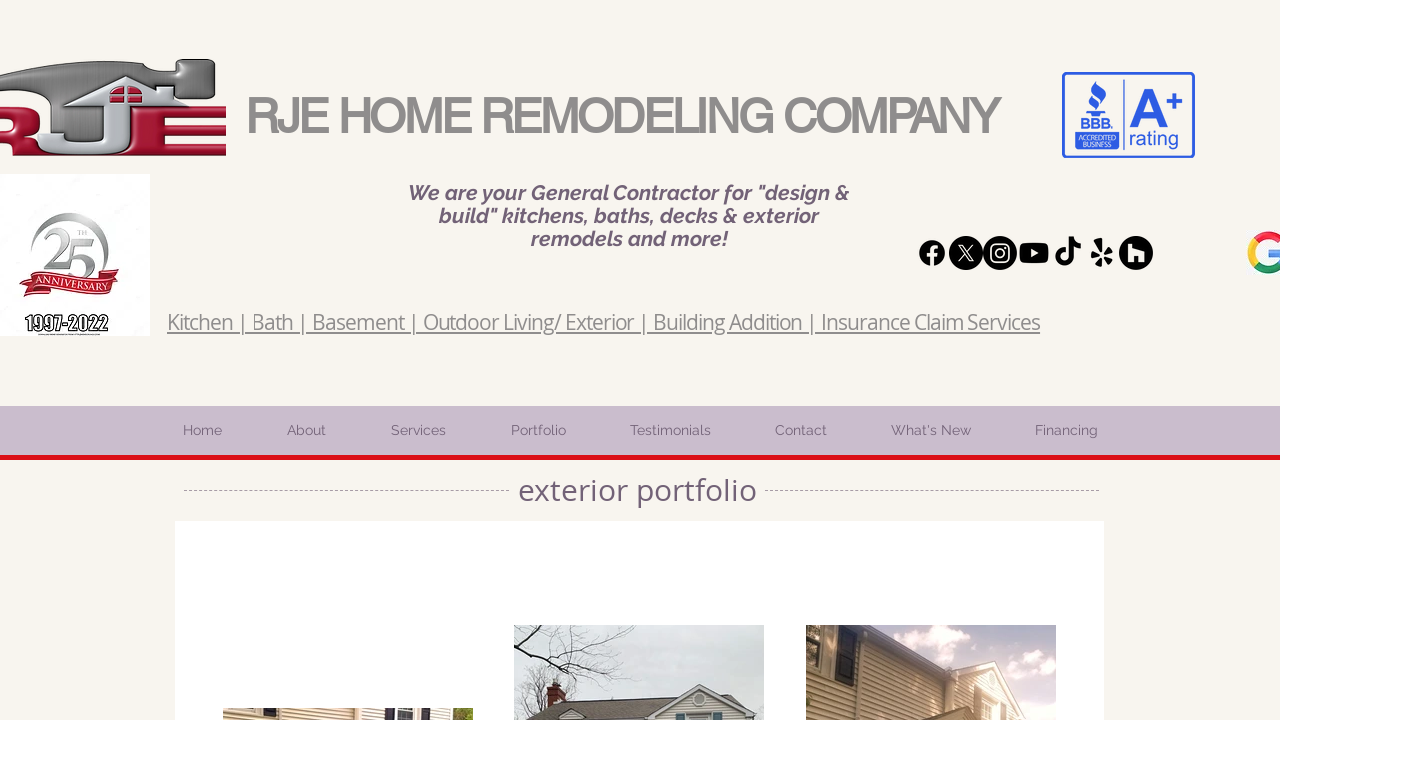

--- FILE ---
content_type: text/html; charset=UTF-8
request_url: https://www.rjehomeremodeling.com/lower-moreland-front-porch-porfolio
body_size: 166532
content:
<!DOCTYPE html>
<html lang="en">
<head>
  
  <!-- SEO Tags -->
  <title>Lower Moreland Front Porch Portfolio | RJE Home Remodeling Company</title>
  <meta name="description" content="This customer in Lower Moreland, Montgomery County was looking to add a Cover for their front door.  This type of addition has become extremely popular and can greatly improve the overall appearance of your home along with its value.  "/>
  <link rel="canonical" href="https://www.rjehomeremodeling.com/lower-moreland-front-porch-porfolio"/>
  <meta property="og:title" content="Lower Moreland Front Porch Portfolio | RJE Home Remodeling Company"/>
  <meta property="og:description" content="This customer in Lower Moreland, Montgomery County was looking to add a Cover for their front door.  This type of addition has become extremely popular and can greatly improve the overall appearance of your home along with its value.  "/>
  <meta property="og:image" content="https://static.wixstatic.com/media/4795eb_e94bf1610ba341c6ab2b4b8de07c53ef%7Emv2.jpg/v1/fit/w_2500,h_1330,al_c/4795eb_e94bf1610ba341c6ab2b4b8de07c53ef%7Emv2.jpg"/>
  <meta property="og:image:width" content="2500"/>
  <meta property="og:image:height" content="1330"/>
  <meta property="og:url" content="https://www.rjehomeremodeling.com/lower-moreland-front-porch-porfolio"/>
  <meta property="og:site_name" content="rje-restore-2-25-21"/>
  <meta property="og:type" content="website"/>
  <meta name="keywords" content="porch rebuild, insurance claim"/>
  <meta name="fb_admins_meta_tag" content="ralph.jain"/>
  <meta name="google-site-verification" content="csUfY3zoNL291Cc-qzWb9tVNfQ1hYTfhAvBh6RlEm9I"/>
  <meta property="fb:admins" content="ralph.jain"/>
  <meta name="twitter:card" content="summary_large_image"/>
  <meta name="twitter:title" content="Lower Moreland Front Porch Portfolio | RJE Home Remodeling Company"/>
  <meta name="twitter:description" content="This customer in Lower Moreland, Montgomery County was looking to add a Cover for their front door.  This type of addition has become extremely popular and can greatly improve the overall appearance of your home along with its value.  "/>
  <meta name="twitter:image" content="https://static.wixstatic.com/media/4795eb_e94bf1610ba341c6ab2b4b8de07c53ef%7Emv2.jpg/v1/fit/w_2500,h_1330,al_c/4795eb_e94bf1610ba341c6ab2b4b8de07c53ef%7Emv2.jpg"/><meta name="google-site-verification" content="tyuEhi5_4kZokJbp1xT3h4wUuAgBLwJW0ydGq0u43rI" />

  
  <meta charset='utf-8'>
  <meta name="viewport" content="width=device-width, initial-scale=1" id="wixDesktopViewport" />
  <meta http-equiv="X-UA-Compatible" content="IE=edge">
  <meta name="generator" content="Wix.com Website Builder"/>

  <link rel="icon" sizes="192x192" href="https://static.wixstatic.com/media/4795eb_e5e870c62f3e4cffbffa91f08ad3ce0f%7Emv2_d_2712_2144_s_2.png/v1/fill/w_192%2Ch_192%2Clg_1%2Cusm_0.66_1.00_0.01/4795eb_e5e870c62f3e4cffbffa91f08ad3ce0f%7Emv2_d_2712_2144_s_2.png" type="image/png"/>
  <link rel="shortcut icon" href="https://static.wixstatic.com/media/4795eb_e5e870c62f3e4cffbffa91f08ad3ce0f%7Emv2_d_2712_2144_s_2.png/v1/fill/w_192%2Ch_192%2Clg_1%2Cusm_0.66_1.00_0.01/4795eb_e5e870c62f3e4cffbffa91f08ad3ce0f%7Emv2_d_2712_2144_s_2.png" type="image/png"/>
  <link rel="apple-touch-icon" href="https://static.wixstatic.com/media/4795eb_e5e870c62f3e4cffbffa91f08ad3ce0f%7Emv2_d_2712_2144_s_2.png/v1/fill/w_180%2Ch_180%2Clg_1%2Cusm_0.66_1.00_0.01/4795eb_e5e870c62f3e4cffbffa91f08ad3ce0f%7Emv2_d_2712_2144_s_2.png" type="image/png"/>

  <!-- Safari Pinned Tab Icon -->
  <!-- <link rel="mask-icon" href="https://static.wixstatic.com/media/4795eb_e5e870c62f3e4cffbffa91f08ad3ce0f%7Emv2_d_2712_2144_s_2.png/v1/fill/w_192%2Ch_192%2Clg_1%2Cusm_0.66_1.00_0.01/4795eb_e5e870c62f3e4cffbffa91f08ad3ce0f%7Emv2_d_2712_2144_s_2.png"> -->

  <!-- Original trials -->
  


  <!-- Segmenter Polyfill -->
  <script>
    if (!window.Intl || !window.Intl.Segmenter) {
      (function() {
        var script = document.createElement('script');
        script.src = 'https://static.parastorage.com/unpkg/@formatjs/intl-segmenter@11.7.10/polyfill.iife.js';
        document.head.appendChild(script);
      })();
    }
  </script>

  <!-- Legacy Polyfills -->
  <script nomodule="" src="https://static.parastorage.com/unpkg/core-js-bundle@3.2.1/minified.js"></script>
  <script nomodule="" src="https://static.parastorage.com/unpkg/focus-within-polyfill@5.0.9/dist/focus-within-polyfill.js"></script>

  <!-- Performance API Polyfills -->
  <script>
  (function () {
    var noop = function noop() {};
    if ("performance" in window === false) {
      window.performance = {};
    }
    window.performance.mark = performance.mark || noop;
    window.performance.measure = performance.measure || noop;
    if ("now" in window.performance === false) {
      var nowOffset = Date.now();
      if (performance.timing && performance.timing.navigationStart) {
        nowOffset = performance.timing.navigationStart;
      }
      window.performance.now = function now() {
        return Date.now() - nowOffset;
      };
    }
  })();
  </script>

  <!-- Globals Definitions -->
  <script>
    (function () {
      var now = Date.now()
      window.initialTimestamps = {
        initialTimestamp: now,
        initialRequestTimestamp: Math.round(performance.timeOrigin ? performance.timeOrigin : now - performance.now())
      }

      window.thunderboltTag = "libs-releases-GA-local"
      window.thunderboltVersion = "1.16780.0"
    })();
  </script>

  <!-- Essential Viewer Model -->
  <script type="application/json" id="wix-essential-viewer-model">{"fleetConfig":{"fleetName":"thunderbolt-seo-renderer","type":"GA","code":0},"mode":{"qa":false,"enableTestApi":false,"debug":false,"ssrIndicator":false,"ssrOnly":false,"siteAssetsFallback":"enable","versionIndicator":false},"componentsLibrariesTopology":[{"artifactId":"editor-elements","namespace":"wixui","url":"https:\/\/static.parastorage.com\/services\/editor-elements\/1.14852.0"},{"artifactId":"editor-elements","namespace":"dsgnsys","url":"https:\/\/static.parastorage.com\/services\/editor-elements\/1.14852.0"}],"siteFeaturesConfigs":{"sessionManager":{"isRunningInDifferentSiteContext":false}},"language":{"userLanguage":"en"},"siteAssets":{"clientTopology":{"mediaRootUrl":"https:\/\/static.wixstatic.com","staticMediaUrl":"https:\/\/static.wixstatic.com\/media","moduleRepoUrl":"https:\/\/static.parastorage.com\/unpkg","fileRepoUrl":"https:\/\/static.parastorage.com\/services","viewerAppsUrl":"https:\/\/viewer-apps.parastorage.com","viewerAssetsUrl":"https:\/\/viewer-assets.parastorage.com","siteAssetsUrl":"https:\/\/siteassets.parastorage.com","pageJsonServerUrls":["https:\/\/pages.parastorage.com","https:\/\/staticorigin.wixstatic.com","https:\/\/www.rjehomeremodeling.com","https:\/\/fallback.wix.com\/wix-html-editor-pages-webapp\/page"],"pathOfTBModulesInFileRepoForFallback":"wix-thunderbolt\/dist\/"}},"siteFeatures":["accessibility","appMonitoring","assetsLoader","businessLogger","captcha","clickHandlerRegistrar","commonConfig","componentsLoader","componentsRegistry","consentPolicy","cyclicTabbing","domSelectors","environmentWixCodeSdk","environment","lightbox","locationWixCodeSdk","mpaNavigation","navigationManager","navigationPhases","ooi","pages","panorama","passwordProtectedPage","protectedPages","renderer","reporter","routerFetch","router","scrollRestoration","seoWixCodeSdk","seo","sessionManager","siteMembersWixCodeSdk","siteMembers","siteScrollBlocker","siteWixCodeSdk","speculationRules","ssrCache","stores","structureApi","thunderboltInitializer","tpaCommons","translations","usedPlatformApis","warmupData","windowMessageRegistrar","windowWixCodeSdk","wixCustomElementComponent","wixEmbedsApi","componentsReact","platform"],"site":{"externalBaseUrl":"https:\/\/www.rjehomeremodeling.com","isSEO":true},"media":{"staticMediaUrl":"https:\/\/static.wixstatic.com\/media","mediaRootUrl":"https:\/\/static.wixstatic.com\/","staticVideoUrl":"https:\/\/video.wixstatic.com\/"},"requestUrl":"https:\/\/www.rjehomeremodeling.com\/lower-moreland-front-porch-porfolio","rollout":{"siteAssetsVersionsRollout":false,"isDACRollout":1,"isTBRollout":false},"commonConfig":{"brand":"wix","host":"VIEWER","bsi":"","consentPolicy":{},"consentPolicyHeader":{},"siteRevision":"2","branchId":"8d62e92e-9905-4cfb-bfa6-e9f2eb85521b","renderingFlow":"NONE","language":"en","locale":"en-us"},"interactionSampleRatio":0.01,"dynamicModelUrl":"https:\/\/www.rjehomeremodeling.com\/_api\/v2\/dynamicmodel","accessTokensUrl":"https:\/\/www.rjehomeremodeling.com\/_api\/v1\/access-tokens","isExcludedFromSecurityExperiments":false,"experiments":{"specs.thunderbolt.hardenFetchAndXHR":true,"specs.thunderbolt.securityExperiments":true}}</script>
  <script>window.viewerModel = JSON.parse(document.getElementById('wix-essential-viewer-model').textContent)</script>

  <script>
    window.commonConfig = viewerModel.commonConfig
  </script>

  
  <!-- BEGIN handleAccessTokens bundle -->

  <script data-url="https://static.parastorage.com/services/wix-thunderbolt/dist/handleAccessTokens.inline.4f2f9a53.bundle.min.js">(()=>{"use strict";function e(e){let{context:o,property:r,value:n,enumerable:i=!0}=e,c=e.get,l=e.set;if(!r||void 0===n&&!c&&!l)return new Error("property and value are required");let a=o||globalThis,s=a?.[r],u={};if(void 0!==n)u.value=n;else{if(c){let e=t(c);e&&(u.get=e)}if(l){let e=t(l);e&&(u.set=e)}}let p={...u,enumerable:i||!1,configurable:!1};void 0!==n&&(p.writable=!1);try{Object.defineProperty(a,r,p)}catch(e){return e instanceof TypeError?s:e}return s}function t(e,t){return"function"==typeof e?e:!0===e?.async&&"function"==typeof e.func?t?async function(t){return e.func(t)}:async function(){return e.func()}:"function"==typeof e?.func?e.func:void 0}try{e({property:"strictDefine",value:e})}catch{}try{e({property:"defineStrictObject",value:r})}catch{}try{e({property:"defineStrictMethod",value:n})}catch{}var o=["toString","toLocaleString","valueOf","constructor","prototype"];function r(t){let{context:n,property:c,propertiesToExclude:l=[],skipPrototype:a=!1,hardenPrototypePropertiesToExclude:s=[]}=t;if(!c)return new Error("property is required");let u=(n||globalThis)[c],p={},f=i(n,c);u&&("object"==typeof u||"function"==typeof u)&&Reflect.ownKeys(u).forEach(t=>{if(!l.includes(t)&&!o.includes(t)){let o=i(u,t);if(o&&(o.writable||o.configurable)){let{value:r,get:n,set:i,enumerable:c=!1}=o,l={};void 0!==r?l.value=r:n?l.get=n:i&&(l.set=i);try{let o=e({context:u,property:t,...l,enumerable:c});p[t]=o}catch(e){if(!(e instanceof TypeError))throw e;try{p[t]=o.value||o.get||o.set}catch{}}}}});let d={originalObject:u,originalProperties:p};if(!a&&void 0!==u?.prototype){let e=r({context:u,property:"prototype",propertiesToExclude:s,skipPrototype:!0});e instanceof Error||(d.originalPrototype=e?.originalObject,d.originalPrototypeProperties=e?.originalProperties)}return e({context:n,property:c,value:u,enumerable:f?.enumerable}),d}function n(t,o){let r=(o||globalThis)[t],n=i(o||globalThis,t);return r&&n&&(n.writable||n.configurable)?(Object.freeze(r),e({context:globalThis,property:t,value:r})):r}function i(e,t){if(e&&t)try{return Reflect.getOwnPropertyDescriptor(e,t)}catch{return}}function c(e){if("string"!=typeof e)return e;try{return decodeURIComponent(e).toLowerCase().trim()}catch{return e.toLowerCase().trim()}}function l(e,t){let o="";if("string"==typeof e)o=e.split("=")[0]?.trim()||"";else{if(!e||"string"!=typeof e.name)return!1;o=e.name}return t.has(c(o)||"")}function a(e,t){let o;return o="string"==typeof e?e.split(";").map(e=>e.trim()).filter(e=>e.length>0):e||[],o.filter(e=>!l(e,t))}var s=null;function u(){return null===s&&(s=typeof Document>"u"?void 0:Object.getOwnPropertyDescriptor(Document.prototype,"cookie")),s}function p(t,o){if(!globalThis?.cookieStore)return;let r=globalThis.cookieStore.get.bind(globalThis.cookieStore),n=globalThis.cookieStore.getAll.bind(globalThis.cookieStore),i=globalThis.cookieStore.set.bind(globalThis.cookieStore),c=globalThis.cookieStore.delete.bind(globalThis.cookieStore);return e({context:globalThis.CookieStore.prototype,property:"get",value:async function(e){return l(("string"==typeof e?e:e.name)||"",t)?null:r.call(this,e)},enumerable:!0}),e({context:globalThis.CookieStore.prototype,property:"getAll",value:async function(){return a(await n.apply(this,Array.from(arguments)),t)},enumerable:!0}),e({context:globalThis.CookieStore.prototype,property:"set",value:async function(){let e=Array.from(arguments);if(!l(1===e.length?e[0].name:e[0],t))return i.apply(this,e);o&&console.warn(o)},enumerable:!0}),e({context:globalThis.CookieStore.prototype,property:"delete",value:async function(){let e=Array.from(arguments);if(!l(1===e.length?e[0].name:e[0],t))return c.apply(this,e)},enumerable:!0}),e({context:globalThis.cookieStore,property:"prototype",value:globalThis.CookieStore.prototype,enumerable:!1}),e({context:globalThis,property:"cookieStore",value:globalThis.cookieStore,enumerable:!0}),{get:r,getAll:n,set:i,delete:c}}var f=["TextEncoder","TextDecoder","XMLHttpRequestEventTarget","EventTarget","URL","JSON","Reflect","Object","Array","Map","Set","WeakMap","WeakSet","Promise","Symbol","Error"],d=["addEventListener","removeEventListener","dispatchEvent","encodeURI","encodeURIComponent","decodeURI","decodeURIComponent"];const y=(e,t)=>{try{const o=t?t.get.call(document):document.cookie;return o.split(";").map(e=>e.trim()).filter(t=>t?.startsWith(e))[0]?.split("=")[1]}catch(e){return""}},g=(e="",t="",o="/")=>`${e}=; ${t?`domain=${t};`:""} max-age=0; path=${o}; expires=Thu, 01 Jan 1970 00:00:01 GMT`;function m(){(function(){if("undefined"!=typeof window){const e=performance.getEntriesByType("navigation")[0];return"back_forward"===(e?.type||"")}return!1})()&&function(){const{counter:e}=function(){const e=b("getItem");if(e){const[t,o]=e.split("-"),r=o?parseInt(o,10):0;if(r>=3){const e=t?Number(t):0;if(Date.now()-e>6e4)return{counter:0}}return{counter:r}}return{counter:0}}();e<3?(!function(e=1){b("setItem",`${Date.now()}-${e}`)}(e+1),window.location.reload()):console.error("ATS: Max reload attempts reached")}()}function b(e,t){try{return sessionStorage[e]("reload",t||"")}catch(e){console.error("ATS: Error calling sessionStorage:",e)}}const h="client-session-bind",v="sec-fetch-unsupported",{experiments:w}=window.viewerModel,T=[h,"client-binding",v,"svSession","smSession","server-session-bind","wixSession2","wixSession3"].map(e=>e.toLowerCase()),{cookie:S}=function(t,o){let r=new Set(t);return e({context:document,property:"cookie",set:{func:e=>function(e,t,o,r){let n=u(),i=c(t.split(";")[0]||"")||"";[...o].every(e=>!i.startsWith(e.toLowerCase()))&&n?.set?n.set.call(e,t):r&&console.warn(r)}(document,e,r,o)},get:{func:()=>function(e,t){let o=u();if(!o?.get)throw new Error("Cookie descriptor or getter not available");return a(o.get.call(e),t).join("; ")}(document,r)},enumerable:!0}),{cookieStore:p(r,o),cookie:u()}}(T),k="tbReady",x="security_overrideGlobals",{experiments:E,siteFeaturesConfigs:C,accessTokensUrl:P}=window.viewerModel,R=P,M={},O=(()=>{const e=y(h,S);if(w["specs.thunderbolt.browserCacheReload"]){y(v,S)||e?b("removeItem"):m()}return(()=>{const e=g(h),t=g(h,location.hostname);S.set.call(document,e),S.set.call(document,t)})(),e})();O&&(M["client-binding"]=O);const D=fetch;addEventListener(k,function e(t){const{logger:o}=t.detail;try{window.tb.init({fetch:D,fetchHeaders:M})}catch(e){const t=new Error("TB003");o.meter(`${x}_${t.message}`,{paramsOverrides:{errorType:x,eventString:t.message}}),window?.viewerModel?.mode.debug&&console.error(e)}finally{removeEventListener(k,e)}}),E["specs.thunderbolt.hardenFetchAndXHR"]||(window.fetchDynamicModel=()=>C.sessionManager.isRunningInDifferentSiteContext?Promise.resolve({}):fetch(R,{credentials:"same-origin",headers:M}).then(function(e){if(!e.ok)throw new Error(`[${e.status}]${e.statusText}`);return e.json()}),window.dynamicModelPromise=window.fetchDynamicModel())})();
//# sourceMappingURL=https://static.parastorage.com/services/wix-thunderbolt/dist/handleAccessTokens.inline.4f2f9a53.bundle.min.js.map</script>

<!-- END handleAccessTokens bundle -->

<!-- BEGIN overrideGlobals bundle -->

<script data-url="https://static.parastorage.com/services/wix-thunderbolt/dist/overrideGlobals.inline.ec13bfcf.bundle.min.js">(()=>{"use strict";function e(e){let{context:r,property:o,value:n,enumerable:i=!0}=e,c=e.get,a=e.set;if(!o||void 0===n&&!c&&!a)return new Error("property and value are required");let l=r||globalThis,u=l?.[o],s={};if(void 0!==n)s.value=n;else{if(c){let e=t(c);e&&(s.get=e)}if(a){let e=t(a);e&&(s.set=e)}}let p={...s,enumerable:i||!1,configurable:!1};void 0!==n&&(p.writable=!1);try{Object.defineProperty(l,o,p)}catch(e){return e instanceof TypeError?u:e}return u}function t(e,t){return"function"==typeof e?e:!0===e?.async&&"function"==typeof e.func?t?async function(t){return e.func(t)}:async function(){return e.func()}:"function"==typeof e?.func?e.func:void 0}try{e({property:"strictDefine",value:e})}catch{}try{e({property:"defineStrictObject",value:o})}catch{}try{e({property:"defineStrictMethod",value:n})}catch{}var r=["toString","toLocaleString","valueOf","constructor","prototype"];function o(t){let{context:n,property:c,propertiesToExclude:a=[],skipPrototype:l=!1,hardenPrototypePropertiesToExclude:u=[]}=t;if(!c)return new Error("property is required");let s=(n||globalThis)[c],p={},f=i(n,c);s&&("object"==typeof s||"function"==typeof s)&&Reflect.ownKeys(s).forEach(t=>{if(!a.includes(t)&&!r.includes(t)){let r=i(s,t);if(r&&(r.writable||r.configurable)){let{value:o,get:n,set:i,enumerable:c=!1}=r,a={};void 0!==o?a.value=o:n?a.get=n:i&&(a.set=i);try{let r=e({context:s,property:t,...a,enumerable:c});p[t]=r}catch(e){if(!(e instanceof TypeError))throw e;try{p[t]=r.value||r.get||r.set}catch{}}}}});let d={originalObject:s,originalProperties:p};if(!l&&void 0!==s?.prototype){let e=o({context:s,property:"prototype",propertiesToExclude:u,skipPrototype:!0});e instanceof Error||(d.originalPrototype=e?.originalObject,d.originalPrototypeProperties=e?.originalProperties)}return e({context:n,property:c,value:s,enumerable:f?.enumerable}),d}function n(t,r){let o=(r||globalThis)[t],n=i(r||globalThis,t);return o&&n&&(n.writable||n.configurable)?(Object.freeze(o),e({context:globalThis,property:t,value:o})):o}function i(e,t){if(e&&t)try{return Reflect.getOwnPropertyDescriptor(e,t)}catch{return}}function c(e){if("string"!=typeof e)return e;try{return decodeURIComponent(e).toLowerCase().trim()}catch{return e.toLowerCase().trim()}}function a(e,t){return e instanceof Headers?e.forEach((r,o)=>{l(o,t)||e.delete(o)}):Object.keys(e).forEach(r=>{l(r,t)||delete e[r]}),e}function l(e,t){return!t.has(c(e)||"")}function u(e,t){let r=!0,o=function(e){let t,r;if(globalThis.Request&&e instanceof Request)t=e.url;else{if("function"!=typeof e?.toString)throw new Error("Unsupported type for url");t=e.toString()}try{return new URL(t).pathname}catch{return r=t.replace(/#.+/gi,"").split("?").shift(),r.startsWith("/")?r:`/${r}`}}(e),n=c(o);return n&&t.some(e=>n.includes(e))&&(r=!1),r}function s(t,r,o){let n=fetch,i=XMLHttpRequest,c=new Set(r);function s(){let e=new i,r=e.open,n=e.setRequestHeader;return e.open=function(){let n=Array.from(arguments),i=n[1];if(n.length<2||u(i,t))return r.apply(e,n);throw new Error(o||`Request not allowed for path ${i}`)},e.setRequestHeader=function(t,r){l(decodeURIComponent(t),c)&&n.call(e,t,r)},e}return e({property:"fetch",value:function(){let e=function(e,t){return globalThis.Request&&e[0]instanceof Request&&e[0]?.headers?a(e[0].headers,t):e[1]?.headers&&a(e[1].headers,t),e}(arguments,c);return u(arguments[0],t)?n.apply(globalThis,Array.from(e)):new Promise((e,t)=>{t(new Error(o||`Request not allowed for path ${arguments[0]}`))})},enumerable:!0}),e({property:"XMLHttpRequest",value:s,enumerable:!0}),Object.keys(i).forEach(e=>{s[e]=i[e]}),{fetch:n,XMLHttpRequest:i}}var p=["TextEncoder","TextDecoder","XMLHttpRequestEventTarget","EventTarget","URL","JSON","Reflect","Object","Array","Map","Set","WeakMap","WeakSet","Promise","Symbol","Error"],f=["addEventListener","removeEventListener","dispatchEvent","encodeURI","encodeURIComponent","decodeURI","decodeURIComponent"];const d=function(){let t=globalThis.open,r=document.open;function o(e,r,o){let n="string"!=typeof e,i=t.call(window,e,r,o);return n||e&&function(e){return e.startsWith("//")&&/(?:[a-z0-9](?:[a-z0-9-]{0,61}[a-z0-9])?\.)+[a-z0-9][a-z0-9-]{0,61}[a-z0-9]/g.test(`${location.protocol}:${e}`)&&(e=`${location.protocol}${e}`),!e.startsWith("http")||new URL(e).hostname===location.hostname}(e)?{}:i}return e({property:"open",value:o,context:globalThis,enumerable:!0}),e({property:"open",value:function(e,t,n){return e?o(e,t,n):r.call(document,e||"",t||"",n||"")},context:document,enumerable:!0}),{open:t,documentOpen:r}},y=function(){let t=document.createElement,r=Element.prototype.setAttribute,o=Element.prototype.setAttributeNS;return e({property:"createElement",context:document,value:function(n,i){let a=t.call(document,n,i);if("iframe"===c(n)){e({property:"srcdoc",context:a,get:()=>"",set:()=>{console.warn("`srcdoc` is not allowed in iframe elements.")}});let t=function(e,t){"srcdoc"!==e.toLowerCase()?r.call(a,e,t):console.warn("`srcdoc` attribute is not allowed to be set.")},n=function(e,t,r){"srcdoc"!==t.toLowerCase()?o.call(a,e,t,r):console.warn("`srcdoc` attribute is not allowed to be set.")};a.setAttribute=t,a.setAttributeNS=n}return a},enumerable:!0}),{createElement:t,setAttribute:r,setAttributeNS:o}},m=["client-binding"],b=["/_api/v1/access-tokens","/_api/v2/dynamicmodel","/_api/one-app-session-web/v3/businesses"],h=function(){let t=setTimeout,r=setInterval;return o("setTimeout",0,globalThis),o("setInterval",0,globalThis),{setTimeout:t,setInterval:r};function o(t,r,o){let n=o||globalThis,i=n[t];if(!i||"function"!=typeof i)throw new Error(`Function ${t} not found or is not a function`);e({property:t,value:function(){let e=Array.from(arguments);if("string"!=typeof e[r])return i.apply(n,e);console.warn(`Calling ${t} with a String Argument at index ${r} is not allowed`)},context:o,enumerable:!0})}},v=function(){if(navigator&&"serviceWorker"in navigator){let t=navigator.serviceWorker.register;return e({context:navigator.serviceWorker,property:"register",value:function(){console.log("Service worker registration is not allowed")},enumerable:!0}),{register:t}}return{}};performance.mark("overrideGlobals started");const{isExcludedFromSecurityExperiments:g,experiments:w}=window.viewerModel,E=!g&&w["specs.thunderbolt.securityExperiments"];try{d(),E&&y(),w["specs.thunderbolt.hardenFetchAndXHR"]&&E&&s(b,m),v(),(e=>{let t=[],r=[];r=r.concat(["TextEncoder","TextDecoder"]),e&&(r=r.concat(["XMLHttpRequestEventTarget","EventTarget"])),r=r.concat(["URL","JSON"]),e&&(t=t.concat(["addEventListener","removeEventListener"])),t=t.concat(["encodeURI","encodeURIComponent","decodeURI","decodeURIComponent"]),r=r.concat(["String","Number"]),e&&r.push("Object"),r=r.concat(["Reflect"]),t.forEach(e=>{n(e),["addEventListener","removeEventListener"].includes(e)&&n(e,document)}),r.forEach(e=>{o({property:e})})})(E),E&&h()}catch(e){window?.viewerModel?.mode.debug&&console.error(e);const t=new Error("TB006");window.fedops?.reportError(t,"security_overrideGlobals"),window.Sentry?window.Sentry.captureException(t):globalThis.defineStrictProperty("sentryBuffer",[t],window,!1)}performance.mark("overrideGlobals ended")})();
//# sourceMappingURL=https://static.parastorage.com/services/wix-thunderbolt/dist/overrideGlobals.inline.ec13bfcf.bundle.min.js.map</script>

<!-- END overrideGlobals bundle -->


  
  <script>
    window.commonConfig = viewerModel.commonConfig

	
  </script>

  <!-- Initial CSS -->
  <style data-url="https://static.parastorage.com/services/wix-thunderbolt/dist/main.347af09f.min.css">@keyframes slide-horizontal-new{0%{transform:translateX(100%)}}@keyframes slide-horizontal-old{80%{opacity:1}to{opacity:0;transform:translateX(-100%)}}@keyframes slide-vertical-new{0%{transform:translateY(-100%)}}@keyframes slide-vertical-old{80%{opacity:1}to{opacity:0;transform:translateY(100%)}}@keyframes out-in-new{0%{opacity:0}}@keyframes out-in-old{to{opacity:0}}:root:active-view-transition{view-transition-name:none}::view-transition{pointer-events:none}:root:active-view-transition::view-transition-new(page-group),:root:active-view-transition::view-transition-old(page-group){animation-duration:.6s;cursor:wait;pointer-events:all}:root:active-view-transition-type(SlideHorizontal)::view-transition-old(page-group){animation:slide-horizontal-old .6s cubic-bezier(.83,0,.17,1) forwards;mix-blend-mode:normal}:root:active-view-transition-type(SlideHorizontal)::view-transition-new(page-group){animation:slide-horizontal-new .6s cubic-bezier(.83,0,.17,1) backwards;mix-blend-mode:normal}:root:active-view-transition-type(SlideVertical)::view-transition-old(page-group){animation:slide-vertical-old .6s cubic-bezier(.83,0,.17,1) forwards;mix-blend-mode:normal}:root:active-view-transition-type(SlideVertical)::view-transition-new(page-group){animation:slide-vertical-new .6s cubic-bezier(.83,0,.17,1) backwards;mix-blend-mode:normal}:root:active-view-transition-type(OutIn)::view-transition-old(page-group){animation:out-in-old .35s cubic-bezier(.22,1,.36,1) forwards}:root:active-view-transition-type(OutIn)::view-transition-new(page-group){animation:out-in-new .35s cubic-bezier(.64,0,.78,0) .35s backwards}@media(prefers-reduced-motion:reduce){::view-transition-group(*),::view-transition-new(*),::view-transition-old(*){animation:none!important}}body,html{background:transparent;border:0;margin:0;outline:0;padding:0;vertical-align:baseline}body{--scrollbar-width:0px;font-family:Arial,Helvetica,sans-serif;font-size:10px}body,html{height:100%}body{overflow-x:auto;overflow-y:scroll}body:not(.responsive) #site-root{min-width:var(--site-width);width:100%}body:not([data-js-loaded]) [data-hide-prejs]{visibility:hidden}interact-element{display:contents}#SITE_CONTAINER{position:relative}:root{--one-unit:1vw;--section-max-width:9999px;--spx-stopper-max:9999px;--spx-stopper-min:0px;--browser-zoom:1}@supports(-webkit-appearance:none) and (stroke-color:transparent){:root{--safari-sticky-fix:opacity;--experimental-safari-sticky-fix:translateZ(0)}}@supports(container-type:inline-size){:root{--one-unit:1cqw}}[id^=oldHoverBox-]{mix-blend-mode:plus-lighter;transition:opacity .5s ease,visibility .5s ease}[data-mesh-id$=inlineContent-gridContainer]:has(>[id^=oldHoverBox-]){isolation:isolate}</style>
<style data-url="https://static.parastorage.com/services/wix-thunderbolt/dist/main.renderer.9cb0985f.min.css">a,abbr,acronym,address,applet,b,big,blockquote,button,caption,center,cite,code,dd,del,dfn,div,dl,dt,em,fieldset,font,footer,form,h1,h2,h3,h4,h5,h6,header,i,iframe,img,ins,kbd,label,legend,li,nav,object,ol,p,pre,q,s,samp,section,small,span,strike,strong,sub,sup,table,tbody,td,tfoot,th,thead,title,tr,tt,u,ul,var{background:transparent;border:0;margin:0;outline:0;padding:0;vertical-align:baseline}input,select,textarea{box-sizing:border-box;font-family:Helvetica,Arial,sans-serif}ol,ul{list-style:none}blockquote,q{quotes:none}ins{text-decoration:none}del{text-decoration:line-through}table{border-collapse:collapse;border-spacing:0}a{cursor:pointer;text-decoration:none}.testStyles{overflow-y:hidden}.reset-button{-webkit-appearance:none;background:none;border:0;color:inherit;font:inherit;line-height:normal;outline:0;overflow:visible;padding:0;-webkit-user-select:none;-moz-user-select:none;-ms-user-select:none}:focus{outline:none}body.device-mobile-optimized:not(.disable-site-overflow){overflow-x:hidden;overflow-y:scroll}body.device-mobile-optimized:not(.responsive) #SITE_CONTAINER{margin-left:auto;margin-right:auto;overflow-x:visible;position:relative;width:320px}body.device-mobile-optimized:not(.responsive):not(.blockSiteScrolling) #SITE_CONTAINER{margin-top:0}body.device-mobile-optimized>*{max-width:100%!important}body.device-mobile-optimized #site-root{overflow-x:hidden;overflow-y:hidden}@supports(overflow:clip){body.device-mobile-optimized #site-root{overflow-x:clip;overflow-y:clip}}body.device-mobile-non-optimized #SITE_CONTAINER #site-root{overflow-x:clip;overflow-y:clip}body.device-mobile-non-optimized.fullScreenMode{background-color:#5f6360}body.device-mobile-non-optimized.fullScreenMode #MOBILE_ACTIONS_MENU,body.device-mobile-non-optimized.fullScreenMode #SITE_BACKGROUND,body.device-mobile-non-optimized.fullScreenMode #site-root,body.fullScreenMode #WIX_ADS{visibility:hidden}body.fullScreenMode{overflow-x:hidden!important;overflow-y:hidden!important}body.fullScreenMode.device-mobile-optimized #TINY_MENU{opacity:0;pointer-events:none}body.fullScreenMode-scrollable.device-mobile-optimized{overflow-x:hidden!important;overflow-y:auto!important}body.fullScreenMode-scrollable.device-mobile-optimized #masterPage,body.fullScreenMode-scrollable.device-mobile-optimized #site-root{overflow-x:hidden!important;overflow-y:hidden!important}body.fullScreenMode-scrollable.device-mobile-optimized #SITE_BACKGROUND,body.fullScreenMode-scrollable.device-mobile-optimized #masterPage{height:auto!important}body.fullScreenMode-scrollable.device-mobile-optimized #masterPage.mesh-layout{height:0!important}body.blockSiteScrolling,body.siteScrollingBlocked{position:fixed;width:100%}body.blockSiteScrolling #SITE_CONTAINER{margin-top:calc(var(--blocked-site-scroll-margin-top)*-1)}#site-root{margin:0 auto;min-height:100%;position:relative;top:var(--wix-ads-height)}#site-root img:not([src]){visibility:hidden}#site-root svg img:not([src]){visibility:visible}.auto-generated-link{color:inherit}#SCROLL_TO_BOTTOM,#SCROLL_TO_TOP{height:0}.has-click-trigger{cursor:pointer}.fullScreenOverlay{bottom:0;display:flex;justify-content:center;left:0;overflow-y:hidden;position:fixed;right:0;top:-60px;z-index:1005}.fullScreenOverlay>.fullScreenOverlayContent{bottom:0;left:0;margin:0 auto;overflow:hidden;position:absolute;right:0;top:60px;transform:translateZ(0)}[data-mesh-id$=centeredContent],[data-mesh-id$=form],[data-mesh-id$=inlineContent]{pointer-events:none;position:relative}[data-mesh-id$=-gridWrapper],[data-mesh-id$=-rotated-wrapper]{pointer-events:none}[data-mesh-id$=-gridContainer]>*,[data-mesh-id$=-rotated-wrapper]>*,[data-mesh-id$=inlineContent]>:not([data-mesh-id$=-gridContainer]){pointer-events:auto}.device-mobile-optimized #masterPage.mesh-layout #SOSP_CONTAINER_CUSTOM_ID{grid-area:2/1/3/2;-ms-grid-row:2;position:relative}#masterPage.mesh-layout{-ms-grid-rows:max-content max-content min-content max-content;-ms-grid-columns:100%;align-items:start;display:-ms-grid;display:grid;grid-template-columns:100%;grid-template-rows:max-content max-content min-content max-content;justify-content:stretch}#masterPage.mesh-layout #PAGES_CONTAINER,#masterPage.mesh-layout #SITE_FOOTER-placeholder,#masterPage.mesh-layout #SITE_FOOTER_WRAPPER,#masterPage.mesh-layout #SITE_HEADER-placeholder,#masterPage.mesh-layout #SITE_HEADER_WRAPPER,#masterPage.mesh-layout #SOSP_CONTAINER_CUSTOM_ID[data-state~=mobileView],#masterPage.mesh-layout #soapAfterPagesContainer,#masterPage.mesh-layout #soapBeforePagesContainer{-ms-grid-row-align:start;-ms-grid-column-align:start;-ms-grid-column:1}#masterPage.mesh-layout #SITE_HEADER-placeholder,#masterPage.mesh-layout #SITE_HEADER_WRAPPER{grid-area:1/1/2/2;-ms-grid-row:1}#masterPage.mesh-layout #PAGES_CONTAINER,#masterPage.mesh-layout #soapAfterPagesContainer,#masterPage.mesh-layout #soapBeforePagesContainer{grid-area:3/1/4/2;-ms-grid-row:3}#masterPage.mesh-layout #soapAfterPagesContainer,#masterPage.mesh-layout #soapBeforePagesContainer{width:100%}#masterPage.mesh-layout #PAGES_CONTAINER{align-self:stretch}#masterPage.mesh-layout main#PAGES_CONTAINER{display:block}#masterPage.mesh-layout #SITE_FOOTER-placeholder,#masterPage.mesh-layout #SITE_FOOTER_WRAPPER{grid-area:4/1/5/2;-ms-grid-row:4}#masterPage.mesh-layout #SITE_PAGES,#masterPage.mesh-layout [data-mesh-id=PAGES_CONTAINERcenteredContent],#masterPage.mesh-layout [data-mesh-id=PAGES_CONTAINERinlineContent]{height:100%}#masterPage.mesh-layout.desktop>*{width:100%}#masterPage.mesh-layout #PAGES_CONTAINER,#masterPage.mesh-layout #SITE_FOOTER,#masterPage.mesh-layout #SITE_FOOTER_WRAPPER,#masterPage.mesh-layout #SITE_HEADER,#masterPage.mesh-layout #SITE_HEADER_WRAPPER,#masterPage.mesh-layout #SITE_PAGES,#masterPage.mesh-layout #masterPageinlineContent{position:relative}#masterPage.mesh-layout #SITE_HEADER{grid-area:1/1/2/2}#masterPage.mesh-layout #SITE_FOOTER{grid-area:4/1/5/2}#masterPage.mesh-layout.overflow-x-clip #SITE_FOOTER,#masterPage.mesh-layout.overflow-x-clip #SITE_HEADER{overflow-x:clip}[data-z-counter]{z-index:0}[data-z-counter="0"]{z-index:auto}.wixSiteProperties{-webkit-font-smoothing:antialiased;-moz-osx-font-smoothing:grayscale}:root{--wst-button-color-fill-primary:rgb(var(--color_48));--wst-button-color-border-primary:rgb(var(--color_49));--wst-button-color-text-primary:rgb(var(--color_50));--wst-button-color-fill-primary-hover:rgb(var(--color_51));--wst-button-color-border-primary-hover:rgb(var(--color_52));--wst-button-color-text-primary-hover:rgb(var(--color_53));--wst-button-color-fill-primary-disabled:rgb(var(--color_54));--wst-button-color-border-primary-disabled:rgb(var(--color_55));--wst-button-color-text-primary-disabled:rgb(var(--color_56));--wst-button-color-fill-secondary:rgb(var(--color_57));--wst-button-color-border-secondary:rgb(var(--color_58));--wst-button-color-text-secondary:rgb(var(--color_59));--wst-button-color-fill-secondary-hover:rgb(var(--color_60));--wst-button-color-border-secondary-hover:rgb(var(--color_61));--wst-button-color-text-secondary-hover:rgb(var(--color_62));--wst-button-color-fill-secondary-disabled:rgb(var(--color_63));--wst-button-color-border-secondary-disabled:rgb(var(--color_64));--wst-button-color-text-secondary-disabled:rgb(var(--color_65));--wst-color-fill-base-1:rgb(var(--color_36));--wst-color-fill-base-2:rgb(var(--color_37));--wst-color-fill-base-shade-1:rgb(var(--color_38));--wst-color-fill-base-shade-2:rgb(var(--color_39));--wst-color-fill-base-shade-3:rgb(var(--color_40));--wst-color-fill-accent-1:rgb(var(--color_41));--wst-color-fill-accent-2:rgb(var(--color_42));--wst-color-fill-accent-3:rgb(var(--color_43));--wst-color-fill-accent-4:rgb(var(--color_44));--wst-color-fill-background-primary:rgb(var(--color_11));--wst-color-fill-background-secondary:rgb(var(--color_12));--wst-color-text-primary:rgb(var(--color_15));--wst-color-text-secondary:rgb(var(--color_14));--wst-color-action:rgb(var(--color_18));--wst-color-disabled:rgb(var(--color_39));--wst-color-title:rgb(var(--color_45));--wst-color-subtitle:rgb(var(--color_46));--wst-color-line:rgb(var(--color_47));--wst-font-style-h2:var(--font_2);--wst-font-style-h3:var(--font_3);--wst-font-style-h4:var(--font_4);--wst-font-style-h5:var(--font_5);--wst-font-style-h6:var(--font_6);--wst-font-style-body-large:var(--font_7);--wst-font-style-body-medium:var(--font_8);--wst-font-style-body-small:var(--font_9);--wst-font-style-body-x-small:var(--font_10);--wst-color-custom-1:rgb(var(--color_13));--wst-color-custom-2:rgb(var(--color_16));--wst-color-custom-3:rgb(var(--color_17));--wst-color-custom-4:rgb(var(--color_19));--wst-color-custom-5:rgb(var(--color_20));--wst-color-custom-6:rgb(var(--color_21));--wst-color-custom-7:rgb(var(--color_22));--wst-color-custom-8:rgb(var(--color_23));--wst-color-custom-9:rgb(var(--color_24));--wst-color-custom-10:rgb(var(--color_25));--wst-color-custom-11:rgb(var(--color_26));--wst-color-custom-12:rgb(var(--color_27));--wst-color-custom-13:rgb(var(--color_28));--wst-color-custom-14:rgb(var(--color_29));--wst-color-custom-15:rgb(var(--color_30));--wst-color-custom-16:rgb(var(--color_31));--wst-color-custom-17:rgb(var(--color_32));--wst-color-custom-18:rgb(var(--color_33));--wst-color-custom-19:rgb(var(--color_34));--wst-color-custom-20:rgb(var(--color_35))}.wix-presets-wrapper{display:contents}</style>

  <meta name="format-detection" content="telephone=no">
  <meta name="skype_toolbar" content="skype_toolbar_parser_compatible">
  
  

  

  

  <!-- head performance data start -->
  
  <!-- head performance data end -->
  

    


    
<style data-href="https://static.parastorage.com/services/editor-elements-library/dist/thunderbolt/rb_wixui.thunderbolt[WPhoto_RoundPhoto].6daea16d.min.css">.nTOEE9{height:100%;overflow:hidden;position:relative;width:100%}.nTOEE9.sqUyGm:hover{cursor:url([data-uri]),auto}.nTOEE9.C_JY0G:hover{cursor:url([data-uri]),auto}.RZQnmg{background-color:rgb(var(--color_11));border-radius:50%;bottom:12px;height:40px;opacity:0;pointer-events:none;position:absolute;right:12px;width:40px}.RZQnmg path{fill:rgb(var(--color_15))}.RZQnmg:focus{cursor:auto;opacity:1;pointer-events:auto}.Tj01hh,.jhxvbR{display:block;height:100%;width:100%}.jhxvbR img{max-width:var(--wix-img-max-width,100%)}.jhxvbR[data-animate-blur] img{filter:blur(9px);transition:filter .8s ease-in}.jhxvbR[data-animate-blur] img[data-load-done]{filter:none}.rYiAuL{cursor:pointer}.gSXewE{height:0;left:0;overflow:hidden;top:0;width:0}.OJQ_3L,.gSXewE{position:absolute}.OJQ_3L{background-color:rgb(var(--color_11));border-radius:300px;bottom:0;cursor:pointer;height:40px;margin:16px 16px;opacity:0;pointer-events:none;right:0;width:40px}.OJQ_3L path{fill:rgb(var(--color_12))}.OJQ_3L:focus{cursor:auto;opacity:1;pointer-events:auto}.MVY5Lo{box-sizing:border-box;height:100%;width:100%}.NM_OGj{min-height:var(--image-min-height);min-width:var(--image-min-width)}.NM_OGj img,img.NM_OGj{filter:var(--filter-effect-svg-url);-webkit-mask-image:var(--mask-image,none);mask-image:var(--mask-image,none);-webkit-mask-position:var(--mask-position,0);mask-position:var(--mask-position,0);-webkit-mask-repeat:var(--mask-repeat,no-repeat);mask-repeat:var(--mask-repeat,no-repeat);-webkit-mask-size:var(--mask-size,100% 100%);mask-size:var(--mask-size,100% 100%);-o-object-position:var(--object-position);object-position:var(--object-position)}.v__F4U .MVY5Lo{background-color:rgba(var(--brd,var(--color_11,color_11)),var(--alpha-brd,1));border-color:rgba(var(--brd,var(--color_11,color_11)),var(--alpha-brd,1));border-radius:var(--rd,5px);border-style:solid;border-width:var(--brw,2px);box-shadow:var(--shd,0 1px 3px rgba(0,0,0,.5));display:block;height:100%;overflow:hidden}.v__F4U .NM_OGj{border-radius:calc(var(--sizeRd, var(--rd, 5px)) - var(--sizeBrw, var(--brw, 2px)));overflow:hidden}</style>
<style data-href="https://static.parastorage.com/services/editor-elements-library/dist/thunderbolt/rb_wixui.thunderbolt_bootstrap.a1b00b19.min.css">.cwL6XW{cursor:pointer}.sNF2R0{opacity:0}.hLoBV3{transition:opacity var(--transition-duration) cubic-bezier(.37,0,.63,1)}.Rdf41z,.hLoBV3{opacity:1}.ftlZWo{transition:opacity var(--transition-duration) cubic-bezier(.37,0,.63,1)}.ATGlOr,.ftlZWo{opacity:0}.KQSXD0{transition:opacity var(--transition-duration) cubic-bezier(.64,0,.78,0)}.KQSXD0,.pagQKE{opacity:1}._6zG5H{opacity:0;transition:opacity var(--transition-duration) cubic-bezier(.22,1,.36,1)}.BB49uC{transform:translateX(100%)}.j9xE1V{transition:transform var(--transition-duration) cubic-bezier(.87,0,.13,1)}.ICs7Rs,.j9xE1V{transform:translateX(0)}.DxijZJ{transition:transform var(--transition-duration) cubic-bezier(.87,0,.13,1)}.B5kjYq,.DxijZJ{transform:translateX(-100%)}.cJijIV{transition:transform var(--transition-duration) cubic-bezier(.87,0,.13,1)}.cJijIV,.hOxaWM{transform:translateX(0)}.T9p3fN{transform:translateX(100%);transition:transform var(--transition-duration) cubic-bezier(.87,0,.13,1)}.qDxYJm{transform:translateY(100%)}.aA9V0P{transition:transform var(--transition-duration) cubic-bezier(.87,0,.13,1)}.YPXPAS,.aA9V0P{transform:translateY(0)}.Xf2zsA{transition:transform var(--transition-duration) cubic-bezier(.87,0,.13,1)}.Xf2zsA,.y7Kt7s{transform:translateY(-100%)}.EeUgMu{transition:transform var(--transition-duration) cubic-bezier(.87,0,.13,1)}.EeUgMu,.fdHrtm{transform:translateY(0)}.WIFaG4{transform:translateY(100%);transition:transform var(--transition-duration) cubic-bezier(.87,0,.13,1)}body:not(.responsive) .JsJXaX{overflow-x:clip}:root:active-view-transition .JsJXaX{view-transition-name:page-group}.AnQkDU{display:grid;grid-template-columns:1fr;grid-template-rows:1fr;height:100%}.AnQkDU>div{align-self:stretch!important;grid-area:1/1/2/2;justify-self:stretch!important}.StylableButton2545352419__root{-archetype:box;border:none;box-sizing:border-box;cursor:pointer;display:block;height:100%;min-height:10px;min-width:10px;padding:0;touch-action:manipulation;width:100%}.StylableButton2545352419__root[disabled]{pointer-events:none}.StylableButton2545352419__root:not(:hover):not([disabled]).StylableButton2545352419--hasBackgroundColor{background-color:var(--corvid-background-color)!important}.StylableButton2545352419__root:hover:not([disabled]).StylableButton2545352419--hasHoverBackgroundColor{background-color:var(--corvid-hover-background-color)!important}.StylableButton2545352419__root:not(:hover)[disabled].StylableButton2545352419--hasDisabledBackgroundColor{background-color:var(--corvid-disabled-background-color)!important}.StylableButton2545352419__root:not(:hover):not([disabled]).StylableButton2545352419--hasBorderColor{border-color:var(--corvid-border-color)!important}.StylableButton2545352419__root:hover:not([disabled]).StylableButton2545352419--hasHoverBorderColor{border-color:var(--corvid-hover-border-color)!important}.StylableButton2545352419__root:not(:hover)[disabled].StylableButton2545352419--hasDisabledBorderColor{border-color:var(--corvid-disabled-border-color)!important}.StylableButton2545352419__root.StylableButton2545352419--hasBorderRadius{border-radius:var(--corvid-border-radius)!important}.StylableButton2545352419__root.StylableButton2545352419--hasBorderWidth{border-width:var(--corvid-border-width)!important}.StylableButton2545352419__root:not(:hover):not([disabled]).StylableButton2545352419--hasColor,.StylableButton2545352419__root:not(:hover):not([disabled]).StylableButton2545352419--hasColor .StylableButton2545352419__label{color:var(--corvid-color)!important}.StylableButton2545352419__root:hover:not([disabled]).StylableButton2545352419--hasHoverColor,.StylableButton2545352419__root:hover:not([disabled]).StylableButton2545352419--hasHoverColor .StylableButton2545352419__label{color:var(--corvid-hover-color)!important}.StylableButton2545352419__root:not(:hover)[disabled].StylableButton2545352419--hasDisabledColor,.StylableButton2545352419__root:not(:hover)[disabled].StylableButton2545352419--hasDisabledColor .StylableButton2545352419__label{color:var(--corvid-disabled-color)!important}.StylableButton2545352419__link{-archetype:box;box-sizing:border-box;color:#000;text-decoration:none}.StylableButton2545352419__container{align-items:center;display:flex;flex-basis:auto;flex-direction:row;flex-grow:1;height:100%;justify-content:center;overflow:hidden;transition:all .2s ease,visibility 0s;width:100%}.StylableButton2545352419__label{-archetype:text;-controller-part-type:LayoutChildDisplayDropdown,LayoutFlexChildSpacing(first);max-width:100%;min-width:1.8em;overflow:hidden;text-align:center;text-overflow:ellipsis;transition:inherit;white-space:nowrap}.StylableButton2545352419__root.StylableButton2545352419--isMaxContent .StylableButton2545352419__label{text-overflow:unset}.StylableButton2545352419__root.StylableButton2545352419--isWrapText .StylableButton2545352419__label{min-width:10px;overflow-wrap:break-word;white-space:break-spaces;word-break:break-word}.StylableButton2545352419__icon{-archetype:icon;-controller-part-type:LayoutChildDisplayDropdown,LayoutFlexChildSpacing(last);flex-shrink:0;height:50px;min-width:1px;transition:inherit}.StylableButton2545352419__icon.StylableButton2545352419--override{display:block!important}.StylableButton2545352419__icon svg,.StylableButton2545352419__icon>span{display:flex;height:inherit;width:inherit}.StylableButton2545352419__root:not(:hover):not([disalbed]).StylableButton2545352419--hasIconColor .StylableButton2545352419__icon svg{fill:var(--corvid-icon-color)!important;stroke:var(--corvid-icon-color)!important}.StylableButton2545352419__root:hover:not([disabled]).StylableButton2545352419--hasHoverIconColor .StylableButton2545352419__icon svg{fill:var(--corvid-hover-icon-color)!important;stroke:var(--corvid-hover-icon-color)!important}.StylableButton2545352419__root:not(:hover)[disabled].StylableButton2545352419--hasDisabledIconColor .StylableButton2545352419__icon svg{fill:var(--corvid-disabled-icon-color)!important;stroke:var(--corvid-disabled-icon-color)!important}.aeyn4z{bottom:0;left:0;position:absolute;right:0;top:0}.qQrFOK{cursor:pointer}.VDJedC{-webkit-tap-highlight-color:rgba(0,0,0,0);fill:var(--corvid-fill-color,var(--fill));fill-opacity:var(--fill-opacity);stroke:var(--corvid-stroke-color,var(--stroke));stroke-opacity:var(--stroke-opacity);stroke-width:var(--stroke-width);filter:var(--drop-shadow,none);opacity:var(--opacity);transform:var(--flip)}.VDJedC,.VDJedC svg{bottom:0;left:0;position:absolute;right:0;top:0}.VDJedC svg{height:var(--svg-calculated-height,100%);margin:auto;padding:var(--svg-calculated-padding,0);width:var(--svg-calculated-width,100%)}.VDJedC svg:not([data-type=ugc]){overflow:visible}.l4CAhn *{vector-effect:non-scaling-stroke}.Z_l5lU{-webkit-text-size-adjust:100%;-moz-text-size-adjust:100%;text-size-adjust:100%}ol.font_100,ul.font_100{color:#080808;font-family:"Arial, Helvetica, sans-serif",serif;font-size:10px;font-style:normal;font-variant:normal;font-weight:400;letter-spacing:normal;line-height:normal;margin:0;text-decoration:none}ol.font_100 li,ul.font_100 li{margin-bottom:12px}ol.wix-list-text-align,ul.wix-list-text-align{list-style-position:inside}ol.wix-list-text-align h1,ol.wix-list-text-align h2,ol.wix-list-text-align h3,ol.wix-list-text-align h4,ol.wix-list-text-align h5,ol.wix-list-text-align h6,ol.wix-list-text-align p,ul.wix-list-text-align h1,ul.wix-list-text-align h2,ul.wix-list-text-align h3,ul.wix-list-text-align h4,ul.wix-list-text-align h5,ul.wix-list-text-align h6,ul.wix-list-text-align p{display:inline}.HQSswv{cursor:pointer}.yi6otz{clip:rect(0 0 0 0);border:0;height:1px;margin:-1px;overflow:hidden;padding:0;position:absolute;width:1px}.zQ9jDz [data-attr-richtext-marker=true]{display:block}.zQ9jDz [data-attr-richtext-marker=true] table{border-collapse:collapse;margin:15px 0;width:100%}.zQ9jDz [data-attr-richtext-marker=true] table td{padding:12px;position:relative}.zQ9jDz [data-attr-richtext-marker=true] table td:after{border-bottom:1px solid currentColor;border-left:1px solid currentColor;bottom:0;content:"";left:0;opacity:.2;position:absolute;right:0;top:0}.zQ9jDz [data-attr-richtext-marker=true] table tr td:last-child:after{border-right:1px solid currentColor}.zQ9jDz [data-attr-richtext-marker=true] table tr:first-child td:after{border-top:1px solid currentColor}@supports(-webkit-appearance:none) and (stroke-color:transparent){.qvSjx3>*>:first-child{vertical-align:top}}@supports(-webkit-touch-callout:none){.qvSjx3>*>:first-child{vertical-align:top}}.LkZBpT :is(p,h1,h2,h3,h4,h5,h6,ul,ol,span[data-attr-richtext-marker],blockquote,div) [class$=rich-text__text],.LkZBpT :is(p,h1,h2,h3,h4,h5,h6,ul,ol,span[data-attr-richtext-marker],blockquote,div)[class$=rich-text__text]{color:var(--corvid-color,currentColor)}.LkZBpT :is(p,h1,h2,h3,h4,h5,h6,ul,ol,span[data-attr-richtext-marker],blockquote,div) span[style*=color]{color:var(--corvid-color,currentColor)!important}.Kbom4H{direction:var(--text-direction);min-height:var(--min-height);min-width:var(--min-width)}.Kbom4H .upNqi2{word-wrap:break-word;height:100%;overflow-wrap:break-word;position:relative;width:100%}.Kbom4H .upNqi2 ul{list-style:disc inside}.Kbom4H .upNqi2 li{margin-bottom:12px}.MMl86N blockquote,.MMl86N div,.MMl86N h1,.MMl86N h2,.MMl86N h3,.MMl86N h4,.MMl86N h5,.MMl86N h6,.MMl86N p{letter-spacing:normal;line-height:normal}.gYHZuN{min-height:var(--min-height);min-width:var(--min-width)}.gYHZuN .upNqi2{word-wrap:break-word;height:100%;overflow-wrap:break-word;position:relative;width:100%}.gYHZuN .upNqi2 ol,.gYHZuN .upNqi2 ul{letter-spacing:normal;line-height:normal;margin-inline-start:.5em;padding-inline-start:1.3em}.gYHZuN .upNqi2 ul{list-style-type:disc}.gYHZuN .upNqi2 ol{list-style-type:decimal}.gYHZuN .upNqi2 ol ul,.gYHZuN .upNqi2 ul ul{line-height:normal;list-style-type:circle}.gYHZuN .upNqi2 ol ol ul,.gYHZuN .upNqi2 ol ul ul,.gYHZuN .upNqi2 ul ol ul,.gYHZuN .upNqi2 ul ul ul{line-height:normal;list-style-type:square}.gYHZuN .upNqi2 li{font-style:inherit;font-weight:inherit;letter-spacing:normal;line-height:inherit}.gYHZuN .upNqi2 h1,.gYHZuN .upNqi2 h2,.gYHZuN .upNqi2 h3,.gYHZuN .upNqi2 h4,.gYHZuN .upNqi2 h5,.gYHZuN .upNqi2 h6,.gYHZuN .upNqi2 p{letter-spacing:normal;line-height:normal;margin-block:0;margin:0}.gYHZuN .upNqi2 a{color:inherit}.MMl86N,.ku3DBC{word-wrap:break-word;direction:var(--text-direction);min-height:var(--min-height);min-width:var(--min-width);mix-blend-mode:var(--blendMode,normal);overflow-wrap:break-word;pointer-events:none;text-align:start;text-shadow:var(--textOutline,0 0 transparent),var(--textShadow,0 0 transparent);text-transform:var(--textTransform,"none")}.MMl86N>*,.ku3DBC>*{pointer-events:auto}.MMl86N li,.ku3DBC li{font-style:inherit;font-weight:inherit;letter-spacing:normal;line-height:inherit}.MMl86N ol,.MMl86N ul,.ku3DBC ol,.ku3DBC ul{letter-spacing:normal;line-height:normal;margin-inline-end:0;margin-inline-start:.5em}.MMl86N:not(.Vq6kJx) ol,.MMl86N:not(.Vq6kJx) ul,.ku3DBC:not(.Vq6kJx) ol,.ku3DBC:not(.Vq6kJx) ul{padding-inline-end:0;padding-inline-start:1.3em}.MMl86N ul,.ku3DBC ul{list-style-type:disc}.MMl86N ol,.ku3DBC ol{list-style-type:decimal}.MMl86N ol ul,.MMl86N ul ul,.ku3DBC ol ul,.ku3DBC ul ul{list-style-type:circle}.MMl86N ol ol ul,.MMl86N ol ul ul,.MMl86N ul ol ul,.MMl86N ul ul ul,.ku3DBC ol ol ul,.ku3DBC ol ul ul,.ku3DBC ul ol ul,.ku3DBC ul ul ul{list-style-type:square}.MMl86N blockquote,.MMl86N div,.MMl86N h1,.MMl86N h2,.MMl86N h3,.MMl86N h4,.MMl86N h5,.MMl86N h6,.MMl86N p,.ku3DBC blockquote,.ku3DBC div,.ku3DBC h1,.ku3DBC h2,.ku3DBC h3,.ku3DBC h4,.ku3DBC h5,.ku3DBC h6,.ku3DBC p{margin-block:0;margin:0}.MMl86N a,.ku3DBC a{color:inherit}.Vq6kJx li{margin-inline-end:0;margin-inline-start:1.3em}.Vd6aQZ{overflow:hidden;padding:0;pointer-events:none;white-space:nowrap}.mHZSwn{display:none}.lvxhkV{bottom:0;left:0;position:absolute;right:0;top:0;width:100%}.QJjwEo{transform:translateY(-100%);transition:.2s ease-in}.kdBXfh{transition:.2s}.MP52zt{opacity:0;transition:.2s ease-in}.MP52zt.Bhu9m5{z-index:-1!important}.LVP8Wf{opacity:1;transition:.2s}.VrZrC0{height:auto}.VrZrC0,.cKxVkc{position:relative;width:100%}:host(:not(.device-mobile-optimized)) .vlM3HR,body:not(.device-mobile-optimized) .vlM3HR{margin-left:calc((100% - var(--site-width))/2);width:var(--site-width)}.AT7o0U[data-focuscycled=active]{outline:1px solid transparent}.AT7o0U[data-focuscycled=active]:not(:focus-within){outline:2px solid transparent;transition:outline .01s ease}.AT7o0U .vlM3HR{bottom:0;left:0;position:absolute;right:0;top:0}.Tj01hh,.jhxvbR{display:block;height:100%;width:100%}.jhxvbR img{max-width:var(--wix-img-max-width,100%)}.jhxvbR[data-animate-blur] img{filter:blur(9px);transition:filter .8s ease-in}.jhxvbR[data-animate-blur] img[data-load-done]{filter:none}.WzbAF8{direction:var(--direction)}.WzbAF8 .mpGTIt .O6KwRn{display:var(--item-display);height:var(--item-size);margin-block:var(--item-margin-block);margin-inline:var(--item-margin-inline);width:var(--item-size)}.WzbAF8 .mpGTIt .O6KwRn:last-child{margin-block:0;margin-inline:0}.WzbAF8 .mpGTIt .O6KwRn .oRtuWN{display:block}.WzbAF8 .mpGTIt .O6KwRn .oRtuWN .YaS0jR{height:var(--item-size);width:var(--item-size)}.WzbAF8 .mpGTIt{height:100%;position:absolute;white-space:nowrap;width:100%}:host(.device-mobile-optimized) .WzbAF8 .mpGTIt,body.device-mobile-optimized .WzbAF8 .mpGTIt{white-space:normal}.big2ZD{display:grid;grid-template-columns:1fr;grid-template-rows:1fr;height:calc(100% - var(--wix-ads-height));left:0;margin-top:var(--wix-ads-height);position:fixed;top:0;width:100%}.SHHiV9,.big2ZD{pointer-events:none;z-index:var(--pinned-layer-in-container,var(--above-all-in-container))}</style>
<style data-href="https://static.parastorage.com/services/editor-elements-library/dist/thunderbolt/rb_wixui.thunderbolt_bootstrap-classic.72e6a2a3.min.css">.PlZyDq{touch-action:manipulation}.uDW_Qe{align-items:center;box-sizing:border-box;display:flex;justify-content:var(--label-align);min-width:100%;text-align:initial;width:-moz-max-content;width:max-content}.uDW_Qe:before{max-width:var(--margin-start,0)}.uDW_Qe:after,.uDW_Qe:before{align-self:stretch;content:"";flex-grow:1}.uDW_Qe:after{max-width:var(--margin-end,0)}.FubTgk{height:100%}.FubTgk .uDW_Qe{border-radius:var(--corvid-border-radius,var(--rd,0));bottom:0;box-shadow:var(--shd,0 1px 4px rgba(0,0,0,.6));left:0;position:absolute;right:0;top:0;transition:var(--trans1,border-color .4s ease 0s,background-color .4s ease 0s)}.FubTgk .uDW_Qe:link,.FubTgk .uDW_Qe:visited{border-color:transparent}.FubTgk .l7_2fn{color:var(--corvid-color,rgb(var(--txt,var(--color_15,color_15))));font:var(--fnt,var(--font_5));margin:0;position:relative;transition:var(--trans2,color .4s ease 0s);white-space:nowrap}.FubTgk[aria-disabled=false] .uDW_Qe{background-color:var(--corvid-background-color,rgba(var(--bg,var(--color_17,color_17)),var(--alpha-bg,1)));border:solid var(--corvid-border-color,rgba(var(--brd,var(--color_15,color_15)),var(--alpha-brd,1))) var(--corvid-border-width,var(--brw,0));cursor:pointer!important}:host(.device-mobile-optimized) .FubTgk[aria-disabled=false]:active .uDW_Qe,body.device-mobile-optimized .FubTgk[aria-disabled=false]:active .uDW_Qe{background-color:var(--corvid-hover-background-color,rgba(var(--bgh,var(--color_18,color_18)),var(--alpha-bgh,1)));border-color:var(--corvid-hover-border-color,rgba(var(--brdh,var(--color_15,color_15)),var(--alpha-brdh,1)))}:host(.device-mobile-optimized) .FubTgk[aria-disabled=false]:active .l7_2fn,body.device-mobile-optimized .FubTgk[aria-disabled=false]:active .l7_2fn{color:var(--corvid-hover-color,rgb(var(--txth,var(--color_15,color_15))))}:host(:not(.device-mobile-optimized)) .FubTgk[aria-disabled=false]:hover .uDW_Qe,body:not(.device-mobile-optimized) .FubTgk[aria-disabled=false]:hover .uDW_Qe{background-color:var(--corvid-hover-background-color,rgba(var(--bgh,var(--color_18,color_18)),var(--alpha-bgh,1)));border-color:var(--corvid-hover-border-color,rgba(var(--brdh,var(--color_15,color_15)),var(--alpha-brdh,1)))}:host(:not(.device-mobile-optimized)) .FubTgk[aria-disabled=false]:hover .l7_2fn,body:not(.device-mobile-optimized) .FubTgk[aria-disabled=false]:hover .l7_2fn{color:var(--corvid-hover-color,rgb(var(--txth,var(--color_15,color_15))))}.FubTgk[aria-disabled=true] .uDW_Qe{background-color:var(--corvid-disabled-background-color,rgba(var(--bgd,204,204,204),var(--alpha-bgd,1)));border-color:var(--corvid-disabled-border-color,rgba(var(--brdd,204,204,204),var(--alpha-brdd,1)));border-style:solid;border-width:var(--corvid-border-width,var(--brw,0))}.FubTgk[aria-disabled=true] .l7_2fn{color:var(--corvid-disabled-color,rgb(var(--txtd,255,255,255)))}.uUxqWY{align-items:center;box-sizing:border-box;display:flex;justify-content:var(--label-align);min-width:100%;text-align:initial;width:-moz-max-content;width:max-content}.uUxqWY:before{max-width:var(--margin-start,0)}.uUxqWY:after,.uUxqWY:before{align-self:stretch;content:"";flex-grow:1}.uUxqWY:after{max-width:var(--margin-end,0)}.Vq4wYb[aria-disabled=false] .uUxqWY{cursor:pointer}:host(.device-mobile-optimized) .Vq4wYb[aria-disabled=false]:active .wJVzSK,body.device-mobile-optimized .Vq4wYb[aria-disabled=false]:active .wJVzSK{color:var(--corvid-hover-color,rgb(var(--txth,var(--color_15,color_15))));transition:var(--trans,color .4s ease 0s)}:host(:not(.device-mobile-optimized)) .Vq4wYb[aria-disabled=false]:hover .wJVzSK,body:not(.device-mobile-optimized) .Vq4wYb[aria-disabled=false]:hover .wJVzSK{color:var(--corvid-hover-color,rgb(var(--txth,var(--color_15,color_15))));transition:var(--trans,color .4s ease 0s)}.Vq4wYb .uUxqWY{bottom:0;left:0;position:absolute;right:0;top:0}.Vq4wYb .wJVzSK{color:var(--corvid-color,rgb(var(--txt,var(--color_15,color_15))));font:var(--fnt,var(--font_5));transition:var(--trans,color .4s ease 0s);white-space:nowrap}.Vq4wYb[aria-disabled=true] .wJVzSK{color:var(--corvid-disabled-color,rgb(var(--txtd,255,255,255)))}:host(:not(.device-mobile-optimized)) .CohWsy,body:not(.device-mobile-optimized) .CohWsy{display:flex}:host(:not(.device-mobile-optimized)) .V5AUxf,body:not(.device-mobile-optimized) .V5AUxf{-moz-column-gap:var(--margin);column-gap:var(--margin);direction:var(--direction);display:flex;margin:0 auto;position:relative;width:calc(100% - var(--padding)*2)}:host(:not(.device-mobile-optimized)) .V5AUxf>*,body:not(.device-mobile-optimized) .V5AUxf>*{direction:ltr;flex:var(--column-flex) 1 0%;left:0;margin-bottom:var(--padding);margin-top:var(--padding);min-width:0;position:relative;top:0}:host(.device-mobile-optimized) .V5AUxf,body.device-mobile-optimized .V5AUxf{display:block;padding-bottom:var(--padding-y);padding-left:var(--padding-x,0);padding-right:var(--padding-x,0);padding-top:var(--padding-y);position:relative}:host(.device-mobile-optimized) .V5AUxf>*,body.device-mobile-optimized .V5AUxf>*{margin-bottom:var(--margin);position:relative}:host(.device-mobile-optimized) .V5AUxf>:first-child,body.device-mobile-optimized .V5AUxf>:first-child{margin-top:var(--firstChildMarginTop,0)}:host(.device-mobile-optimized) .V5AUxf>:last-child,body.device-mobile-optimized .V5AUxf>:last-child{margin-bottom:var(--lastChildMarginBottom)}.LIhNy3{backface-visibility:hidden}.jhxvbR,.mtrorN{display:block;height:100%;width:100%}.jhxvbR img{max-width:var(--wix-img-max-width,100%)}.jhxvbR[data-animate-blur] img{filter:blur(9px);transition:filter .8s ease-in}.jhxvbR[data-animate-blur] img[data-load-done]{filter:none}.if7Vw2{height:100%;left:0;-webkit-mask-image:var(--mask-image,none);mask-image:var(--mask-image,none);-webkit-mask-position:var(--mask-position,0);mask-position:var(--mask-position,0);-webkit-mask-repeat:var(--mask-repeat,no-repeat);mask-repeat:var(--mask-repeat,no-repeat);-webkit-mask-size:var(--mask-size,100%);mask-size:var(--mask-size,100%);overflow:hidden;pointer-events:var(--fill-layer-background-media-pointer-events);position:absolute;top:0;width:100%}.if7Vw2.f0uTJH{clip:rect(0,auto,auto,0)}.if7Vw2 .i1tH8h{height:100%;position:absolute;top:0;width:100%}.if7Vw2 .DXi4PB{height:var(--fill-layer-image-height,100%);opacity:var(--fill-layer-image-opacity)}.if7Vw2 .DXi4PB img{height:100%;width:100%}@supports(-webkit-hyphens:none){.if7Vw2.f0uTJH{clip:auto;-webkit-clip-path:inset(0)}}.wG8dni{height:100%}.tcElKx{background-color:var(--bg-overlay-color);background-image:var(--bg-gradient);transition:var(--inherit-transition)}.ImALHf,.Ybjs9b{opacity:var(--fill-layer-video-opacity)}.UWmm3w{bottom:var(--media-padding-bottom);height:var(--media-padding-height);position:absolute;top:var(--media-padding-top);width:100%}.Yjj1af{transform:scale(var(--scale,1));transition:var(--transform-duration,transform 0s)}.ImALHf{height:100%;position:relative;width:100%}.KCM6zk{opacity:var(--fill-layer-video-opacity,var(--fill-layer-image-opacity,1))}.KCM6zk .DXi4PB,.KCM6zk .ImALHf,.KCM6zk .Ybjs9b{opacity:1}._uqPqy{clip-path:var(--fill-layer-clip)}._uqPqy,.eKyYhK{position:absolute;top:0}._uqPqy,.eKyYhK,.x0mqQS img{height:100%;width:100%}.pnCr6P{opacity:0}.blf7sp,.pnCr6P{position:absolute;top:0}.blf7sp{height:0;left:0;overflow:hidden;width:0}.rWP3Gv{left:0;pointer-events:var(--fill-layer-background-media-pointer-events);position:var(--fill-layer-background-media-position)}.Tr4n3d,.rWP3Gv,.wRqk6s{height:100%;top:0;width:100%}.wRqk6s{position:absolute}.Tr4n3d{background-color:var(--fill-layer-background-overlay-color);opacity:var(--fill-layer-background-overlay-blend-opacity-fallback,1);position:var(--fill-layer-background-overlay-position);transform:var(--fill-layer-background-overlay-transform)}@supports(mix-blend-mode:overlay){.Tr4n3d{mix-blend-mode:var(--fill-layer-background-overlay-blend-mode);opacity:var(--fill-layer-background-overlay-blend-opacity,1)}}.VXAmO2{--divider-pin-height__:min(1,calc(var(--divider-layers-pin-factor__) + 1));--divider-pin-layer-height__:var( --divider-layers-pin-factor__ );--divider-pin-border__:min(1,calc(var(--divider-layers-pin-factor__) / -1 + 1));height:calc(var(--divider-height__) + var(--divider-pin-height__)*var(--divider-layers-size__)*var(--divider-layers-y__))}.VXAmO2,.VXAmO2 .dy3w_9{left:0;position:absolute;width:100%}.VXAmO2 .dy3w_9{--divider-layer-i__:var(--divider-layer-i,0);background-position:left calc(50% + var(--divider-offset-x__) + var(--divider-layers-x__)*var(--divider-layer-i__)) bottom;background-repeat:repeat-x;border-bottom-style:solid;border-bottom-width:calc(var(--divider-pin-border__)*var(--divider-layer-i__)*var(--divider-layers-y__));height:calc(var(--divider-height__) + var(--divider-pin-layer-height__)*var(--divider-layer-i__)*var(--divider-layers-y__));opacity:calc(1 - var(--divider-layer-i__)/(var(--divider-layer-i__) + 1))}.UORcXs{--divider-height__:var(--divider-top-height,auto);--divider-offset-x__:var(--divider-top-offset-x,0px);--divider-layers-size__:var(--divider-top-layers-size,0);--divider-layers-y__:var(--divider-top-layers-y,0px);--divider-layers-x__:var(--divider-top-layers-x,0px);--divider-layers-pin-factor__:var(--divider-top-layers-pin-factor,0);border-top:var(--divider-top-padding,0) solid var(--divider-top-color,currentColor);opacity:var(--divider-top-opacity,1);top:0;transform:var(--divider-top-flip,scaleY(-1))}.UORcXs .dy3w_9{background-image:var(--divider-top-image,none);background-size:var(--divider-top-size,contain);border-color:var(--divider-top-color,currentColor);bottom:0;filter:var(--divider-top-filter,none)}.UORcXs .dy3w_9[data-divider-layer="1"]{display:var(--divider-top-layer-1-display,block)}.UORcXs .dy3w_9[data-divider-layer="2"]{display:var(--divider-top-layer-2-display,block)}.UORcXs .dy3w_9[data-divider-layer="3"]{display:var(--divider-top-layer-3-display,block)}.Io4VUz{--divider-height__:var(--divider-bottom-height,auto);--divider-offset-x__:var(--divider-bottom-offset-x,0px);--divider-layers-size__:var(--divider-bottom-layers-size,0);--divider-layers-y__:var(--divider-bottom-layers-y,0px);--divider-layers-x__:var(--divider-bottom-layers-x,0px);--divider-layers-pin-factor__:var(--divider-bottom-layers-pin-factor,0);border-bottom:var(--divider-bottom-padding,0) solid var(--divider-bottom-color,currentColor);bottom:0;opacity:var(--divider-bottom-opacity,1);transform:var(--divider-bottom-flip,none)}.Io4VUz .dy3w_9{background-image:var(--divider-bottom-image,none);background-size:var(--divider-bottom-size,contain);border-color:var(--divider-bottom-color,currentColor);bottom:0;filter:var(--divider-bottom-filter,none)}.Io4VUz .dy3w_9[data-divider-layer="1"]{display:var(--divider-bottom-layer-1-display,block)}.Io4VUz .dy3w_9[data-divider-layer="2"]{display:var(--divider-bottom-layer-2-display,block)}.Io4VUz .dy3w_9[data-divider-layer="3"]{display:var(--divider-bottom-layer-3-display,block)}.YzqVVZ{overflow:visible;position:relative}.mwF7X1{backface-visibility:hidden}.YGilLk{cursor:pointer}.Tj01hh{display:block}.MW5IWV,.Tj01hh{height:100%;width:100%}.MW5IWV{left:0;-webkit-mask-image:var(--mask-image,none);mask-image:var(--mask-image,none);-webkit-mask-position:var(--mask-position,0);mask-position:var(--mask-position,0);-webkit-mask-repeat:var(--mask-repeat,no-repeat);mask-repeat:var(--mask-repeat,no-repeat);-webkit-mask-size:var(--mask-size,100%);mask-size:var(--mask-size,100%);overflow:hidden;pointer-events:var(--fill-layer-background-media-pointer-events);position:absolute;top:0}.MW5IWV.N3eg0s{clip:rect(0,auto,auto,0)}.MW5IWV .Kv1aVt{height:100%;position:absolute;top:0;width:100%}.MW5IWV .dLPlxY{height:var(--fill-layer-image-height,100%);opacity:var(--fill-layer-image-opacity)}.MW5IWV .dLPlxY img{height:100%;width:100%}@supports(-webkit-hyphens:none){.MW5IWV.N3eg0s{clip:auto;-webkit-clip-path:inset(0)}}.VgO9Yg{height:100%}.LWbAav{background-color:var(--bg-overlay-color);background-image:var(--bg-gradient);transition:var(--inherit-transition)}.K_YxMd,.yK6aSC{opacity:var(--fill-layer-video-opacity)}.NGjcJN{bottom:var(--media-padding-bottom);height:var(--media-padding-height);position:absolute;top:var(--media-padding-top);width:100%}.mNGsUM{transform:scale(var(--scale,1));transition:var(--transform-duration,transform 0s)}.K_YxMd{height:100%;position:relative;width:100%}wix-media-canvas{display:block;height:100%}.I8xA4L{opacity:var(--fill-layer-video-opacity,var(--fill-layer-image-opacity,1))}.I8xA4L .K_YxMd,.I8xA4L .dLPlxY,.I8xA4L .yK6aSC{opacity:1}.bX9O_S{clip-path:var(--fill-layer-clip)}.Z_wCwr,.bX9O_S{position:absolute;top:0}.Jxk_UL img,.Z_wCwr,.bX9O_S{height:100%;width:100%}.K8MSra{opacity:0}.K8MSra,.YTb3b4{position:absolute;top:0}.YTb3b4{height:0;left:0;overflow:hidden;width:0}.SUz0WK{left:0;pointer-events:var(--fill-layer-background-media-pointer-events);position:var(--fill-layer-background-media-position)}.FNxOn5,.SUz0WK,.m4khSP{height:100%;top:0;width:100%}.FNxOn5{position:absolute}.m4khSP{background-color:var(--fill-layer-background-overlay-color);opacity:var(--fill-layer-background-overlay-blend-opacity-fallback,1);position:var(--fill-layer-background-overlay-position);transform:var(--fill-layer-background-overlay-transform)}@supports(mix-blend-mode:overlay){.m4khSP{mix-blend-mode:var(--fill-layer-background-overlay-blend-mode);opacity:var(--fill-layer-background-overlay-blend-opacity,1)}}._C0cVf{bottom:0;left:0;position:absolute;right:0;top:0;width:100%}.hFwGTD{transform:translateY(-100%);transition:.2s ease-in}.IQgXoP{transition:.2s}.Nr3Nid{opacity:0;transition:.2s ease-in}.Nr3Nid.l4oO6c{z-index:-1!important}.iQuoC4{opacity:1;transition:.2s}.CJF7A2{height:auto}.CJF7A2,.U4Bvut{position:relative;width:100%}:host(:not(.device-mobile-optimized)) .G5K6X8,body:not(.device-mobile-optimized) .G5K6X8{margin-left:calc((100% - var(--site-width))/2);width:var(--site-width)}.xU8fqS[data-focuscycled=active]{outline:1px solid transparent}.xU8fqS[data-focuscycled=active]:not(:focus-within){outline:2px solid transparent;transition:outline .01s ease}.xU8fqS ._4XcTfy{background-color:var(--screenwidth-corvid-background-color,rgba(var(--bg,var(--color_11,color_11)),var(--alpha-bg,1)));border-bottom:var(--brwb,0) solid var(--screenwidth-corvid-border-color,rgba(var(--brd,var(--color_15,color_15)),var(--alpha-brd,1)));border-top:var(--brwt,0) solid var(--screenwidth-corvid-border-color,rgba(var(--brd,var(--color_15,color_15)),var(--alpha-brd,1)));bottom:0;box-shadow:var(--shd,0 0 5px rgba(0,0,0,.7));left:0;position:absolute;right:0;top:0}.xU8fqS .gUbusX{background-color:rgba(var(--bgctr,var(--color_11,color_11)),var(--alpha-bgctr,1));border-radius:var(--rd,0);bottom:var(--brwb,0);top:var(--brwt,0)}.xU8fqS .G5K6X8,.xU8fqS .gUbusX{left:0;position:absolute;right:0}.xU8fqS .G5K6X8{bottom:0;top:0}:host(.device-mobile-optimized) .xU8fqS .G5K6X8,body.device-mobile-optimized .xU8fqS .G5K6X8{left:10px;right:10px}.SPY_vo{pointer-events:none}.BmZ5pC{min-height:calc(100vh - var(--wix-ads-height));min-width:var(--site-width);position:var(--bg-position);top:var(--wix-ads-height)}.BmZ5pC,.nTOEE9{height:100%;width:100%}.nTOEE9{overflow:hidden;position:relative}.nTOEE9.sqUyGm:hover{cursor:url([data-uri]),auto}.nTOEE9.C_JY0G:hover{cursor:url([data-uri]),auto}.RZQnmg{background-color:rgb(var(--color_11));border-radius:50%;bottom:12px;height:40px;opacity:0;pointer-events:none;position:absolute;right:12px;width:40px}.RZQnmg path{fill:rgb(var(--color_15))}.RZQnmg:focus{cursor:auto;opacity:1;pointer-events:auto}.rYiAuL{cursor:pointer}.gSXewE{height:0;left:0;overflow:hidden;top:0;width:0}.OJQ_3L,.gSXewE{position:absolute}.OJQ_3L{background-color:rgb(var(--color_11));border-radius:300px;bottom:0;cursor:pointer;height:40px;margin:16px 16px;opacity:0;pointer-events:none;right:0;width:40px}.OJQ_3L path{fill:rgb(var(--color_12))}.OJQ_3L:focus{cursor:auto;opacity:1;pointer-events:auto}.j7pOnl{box-sizing:border-box;height:100%;width:100%}.BI8PVQ{min-height:var(--image-min-height);min-width:var(--image-min-width)}.BI8PVQ img,img.BI8PVQ{filter:var(--filter-effect-svg-url);-webkit-mask-image:var(--mask-image,none);mask-image:var(--mask-image,none);-webkit-mask-position:var(--mask-position,0);mask-position:var(--mask-position,0);-webkit-mask-repeat:var(--mask-repeat,no-repeat);mask-repeat:var(--mask-repeat,no-repeat);-webkit-mask-size:var(--mask-size,100% 100%);mask-size:var(--mask-size,100% 100%);-o-object-position:var(--object-position);object-position:var(--object-position)}.MazNVa{left:var(--left,auto);position:var(--position-fixed,static);top:var(--top,auto);z-index:var(--z-index,auto)}.MazNVa .BI8PVQ img{box-shadow:0 0 0 #000;position:static;-webkit-user-select:none;-moz-user-select:none;-ms-user-select:none;user-select:none}.MazNVa .j7pOnl{display:block;overflow:hidden}.MazNVa .BI8PVQ{overflow:hidden}.c7cMWz{bottom:0;left:0;position:absolute;right:0;top:0}.FVGvCX{height:auto;position:relative;width:100%}body:not(.responsive) .zK7MhX{align-self:start;grid-area:1/1/1/1;height:100%;justify-self:stretch;left:0;position:relative}:host(:not(.device-mobile-optimized)) .c7cMWz,body:not(.device-mobile-optimized) .c7cMWz{margin-left:calc((100% - var(--site-width))/2);width:var(--site-width)}.fEm0Bo .c7cMWz{background-color:rgba(var(--bg,var(--color_11,color_11)),var(--alpha-bg,1));overflow:hidden}:host(.device-mobile-optimized) .c7cMWz,body.device-mobile-optimized .c7cMWz{left:10px;right:10px}.PFkO7r{bottom:0;left:0;position:absolute;right:0;top:0}.HT5ybB{height:auto;position:relative;width:100%}body:not(.responsive) .dBAkHi{align-self:start;grid-area:1/1/1/1;height:100%;justify-self:stretch;left:0;position:relative}:host(:not(.device-mobile-optimized)) .PFkO7r,body:not(.device-mobile-optimized) .PFkO7r{margin-left:calc((100% - var(--site-width))/2);width:var(--site-width)}:host(.device-mobile-optimized) .PFkO7r,body.device-mobile-optimized .PFkO7r{left:10px;right:10px}</style>
<style data-href="https://static.parastorage.com/services/editor-elements-library/dist/thunderbolt/rb_wixui.thunderbolt[BgImageStrip].eb8785d7.min.css">.meinfZ .KS3m5U,.meinfZ:after{bottom:0;left:0;position:absolute;right:0;top:0}.meinfZ .KS3m5U{background-color:rgba(var(--bg,var(--color_13,color_13)),var(--alpha-bg,1));border-bottom:var(--brwb,0) solid rgba(var(--brd,var(--color_15,color_15)),var(--alpha-brd,1));border-top:var(--brwt,0) solid rgba(var(--brd,var(--color_15,color_15)),var(--alpha-brd,1));box-sizing:border-box}.meinfZ:after{background-image:url([data-uri]);background-repeat:repeat-x;bottom:var(--brwb,0);box-shadow:var(--shd,hsla(0,0%,100%,.592) 0 4px 6px -4px inset,hsla(0,0%,100%,.592) 0 1px 0 0 inset,hsla(0,0%,100%,.902) 0 -5px 5px -5px inset);content:"";top:var(--brwt,0)}.EMmfSl .KS3m5U{border-bottom:var(--brwb,0) solid rgba(var(--brd,var(--color_15,color_15)),var(--alpha-brd,1));border-top:var(--brwt,0) solid rgba(var(--brd,var(--color_15,color_15)),var(--alpha-brd,1));bottom:0;box-shadow:var(--shd,0 0 5px rgba(0,0,0,.7));box-sizing:border-box;top:0}.EMmfSl .KS3m5U,.zp1bjO:before{background-color:rgba(var(--bg,var(--color_11,color_11)),var(--alpha-bg,1));left:0;position:absolute;right:0}.zp1bjO:before{background-image:url([data-uri]);background-repeat:repeat-x;bottom:var(--brwb,0);box-shadow:var(--shd,inset 0 1px 1px hsla(0,0%,100%,.6),inset 0 -1px 1px rgba(0,0,0,.6),0 0 5px rgba(0,0,0,.6));content:"";top:var(--brwt,0)}.zp1bjO .KS3m5U{border-bottom:var(--brwb,0) solid rgba(var(--brd,var(--color_15,color_15)),var(--alpha-brd,1));border-top:var(--brwt,0) solid rgba(var(--brd,var(--color_15,color_15)),var(--alpha-brd,1));box-sizing:border-box}.D4R2kD .KS3m5U,.D4R2kD:after,.zp1bjO .KS3m5U{bottom:0;left:0;position:absolute;right:0;top:0}.D4R2kD .KS3m5U{background-color:rgba(var(--bg,var(--color_11,color_11)),var(--alpha-bg,1));box-shadow:var(--shadow,hsla(0,0%,100%,.592) 0 4px 6px -4px inset,hsla(0,0%,100%,.592) 0 1px 0 0 inset,hsla(0,0%,100%,.902) 0 -5px 5px -5px inset)}.D4R2kD:after{background-image:url(https://static.parastorage.com/services/editor-elements-library/dist/thunderbolt/media/ironpatern.84ec58ff.png);box-shadow:var(--shd,0 0 5px rgba(0,0,0,.7));content:""}.Tep8cA:after{bottom:0;content:"";top:0}.Tep8cA .MX3EN0,.Tep8cA:after{left:0;position:absolute;right:0}.Tep8cA .MX3EN0{background-color:rgba(var(--bg,var(--color_11,color_11)),var(--alpha-bg,1));bottom:var(--bgPosition,0);box-shadow:var(--shd,0 0 5px rgba(0,0,0,.7));top:var(--bgPosition,0)}.Tep8cA .utiGet{border-bottom:var(--outerLineSize,3) solid rgba(var(--brd,var(--color_15,color_15)),var(--alpha-brd,1));border-top:var(--outerLineSize,3) solid rgba(var(--brd,var(--color_15,color_15)),var(--alpha-brd,1));bottom:var(--bordersPosition,6);left:0;position:absolute;right:0;top:var(--bordersPosition,6)}.Tep8cA .utiGet:before{border-bottom:var(--innerLineSize,1) solid rgba(var(--brd2,var(--color_14,color_14)),var(--alpha-brd2,1));border-top:var(--innerLineSize,1) solid rgba(var(--brd2,var(--color_14,color_14)),var(--alpha-brd2,1));bottom:var(--lineGap,5);content:"";left:0;position:absolute;right:0;top:var(--lineGap,5)}</style>
<style data-href="https://static.parastorage.com/services/editor-elements-library/dist/thunderbolt/rb_wixui.thunderbolt[DropDownMenu_SeparateBasicMenuButtonSkin].632dd5b3.min.css">._pfxlW{clip-path:inset(50%);height:24px;position:absolute;width:24px}._pfxlW:active,._pfxlW:focus{clip-path:unset;right:0;top:50%;transform:translateY(-50%)}._pfxlW.RG3k61{transform:translateY(-50%) rotate(180deg)}.in7AfU,.mkXuF4{box-sizing:border-box;height:100%;overflow:visible;position:relative;width:auto}.mkXuF4[data-state~=header] a,.mkXuF4[data-state~=header] div,[data-state~=header].in7AfU a,[data-state~=header].in7AfU div{cursor:default!important}.in7AfU .hWEbj2,.mkXuF4 .hWEbj2{display:inline-block;height:100%;width:100%}.in7AfU{--display:inline-block;display:var(--display);margin:0 var(--pad,5px)}.in7AfU ._YMhZp{color:rgb(var(--txt,var(--color_15,color_15)));display:inline-block;font:var(--fnt,var(--font_1));transition:var(--trans2,color .4s ease 0s)}.in7AfU .iKysqE{background-color:rgba(var(--bg,var(--color_11,color_11)),var(--alpha-bg,1));border-radius:var(--rd,10px);box-shadow:var(--shd,0 1px 4px rgba(0,0,0,.6));cursor:pointer;transition:var(--trans,background-color .4s ease 0s)}.in7AfU ._16LsKt{border:solid var(--brw,0) rgba(var(--brd,var(--color_15,color_15)),var(--alpha-brd,1));border-radius:var(--rd,10px);transition:var(--trans3,border-color .4s ease 0s)}.in7AfU[data-state~=drop]{display:block;margin:0}.in7AfU[data-state~=drop] .iKysqE{background-color:transparent;border-radius:var(--nord,0);box-shadow:var(--noshd,none);transition:var(--trans,background-color .4s ease 0s)}.in7AfU[data-state~=drop] ._16LsKt{border:0}.in7AfU[data-listposition=bottom] .iKysqE,.in7AfU[data-listposition=dropLonely] .iKysqE,.in7AfU[data-listposition=top] .iKysqE{border-radius:var(--rdDrop,10px)}.in7AfU[data-listposition=top] .iKysqE{border-bottom-left-radius:0;border-bottom-right-radius:0}.in7AfU[data-listposition=bottom] .iKysqE{border-top-left-radius:0;border-top-right-radius:0}.in7AfU[data-state~=link]:hover .iKysqE,.in7AfU[data-state~=over] .iKysqE,.in7AfU[data-state~=selected] .iKysqE{transition:var(--trans,background-color .4s ease 0s)}.in7AfU[data-state~=link]:hover ._YMhZp,.in7AfU[data-state~=over] ._YMhZp,.in7AfU[data-state~=selected] ._YMhZp{transition:var(--trans2,color .4s ease 0s)}.in7AfU[data-state~=link]:hover ._16LsKt,.in7AfU[data-state~=over] ._16LsKt,.in7AfU[data-state~=selected] ._16LsKt{transition:var(--trans3,border-color .4s ease 0s)}.in7AfU[data-state~=link]:hover ._YMhZp,.in7AfU[data-state~=over] ._YMhZp{color:rgb(var(--txth,var(--color_15,color_15)))}.in7AfU[data-state~=link]:hover .iKysqE,.in7AfU[data-state~=over] .iKysqE{background-color:rgba(var(--bgh,var(--color_17,color_17)),var(--alpha-bgh,1))}.in7AfU[data-state~=link]:hover ._16LsKt,.in7AfU[data-state~=over] ._16LsKt{border-color:rgba(var(--brdh,var(--color_15,color_15)),var(--alpha-brdh,1))}.in7AfU[data-state~=selected] ._YMhZp{color:rgb(var(--txts,var(--color_15,color_15)))}.in7AfU[data-state~=selected] .iKysqE{background-color:rgba(var(--bgs,var(--color_18,color_18)),var(--alpha-bgs,1))}.in7AfU[data-state~=selected] ._16LsKt{border-color:rgba(var(--brds,var(--color_15,color_15)),var(--alpha-brds,1))}.q5tyOn{overflow-x:hidden}.q5tyOn .QPsZZK{display:flex;flex-direction:column;height:100%;width:100%}.q5tyOn .QPsZZK .BHDvZD{flex:1}.q5tyOn .QPsZZK .MtWhz9{height:calc(100% - (var(--menuTotalBordersY, 0px)));overflow:visible;white-space:nowrap;width:calc(100% - (var(--menuTotalBordersX, 0px)))}.q5tyOn .QPsZZK .MtWhz9 .EXzZ7u,.q5tyOn .QPsZZK .MtWhz9 .vACzIY{direction:var(--menu-direction);display:inline-block;text-align:var(--menu-align,var(--align))}.q5tyOn .QPsZZK .MtWhz9 .jQnsHl{display:block;width:100%}.q5tyOn .RJ7CP2{direction:var(--submenus-direction);display:block;opacity:1;text-align:var(--submenus-align,var(--align));z-index:99999}.q5tyOn .RJ7CP2 .hDAFYy{display:inherit;overflow:visible;visibility:inherit;white-space:nowrap;width:auto}.q5tyOn .RJ7CP2.wDJ1QG{transition:visibility;transition-delay:.2s;visibility:visible}.q5tyOn .RJ7CP2 .vACzIY{display:inline-block}.q5tyOn .ufSSr_{display:none}.KV4UkB>nav{bottom:0;left:0;right:0;top:0}.KV4UkB .MtWhz9,.KV4UkB .RJ7CP2,.KV4UkB>nav{position:absolute}.KV4UkB .RJ7CP2{border-radius:var(--rdDrop,10px);box-shadow:var(--shd,0 1px 4px rgba(0,0,0,.6));box-sizing:border-box;margin-top:7px;visibility:hidden}.KV4UkB [data-dropmode=dropUp] .RJ7CP2{margin-bottom:7px;margin-top:0}.KV4UkB .RJ7CP2[data-drophposition=left]{padding-left:0}.KV4UkB .RJ7CP2[data-drophposition=right]{padding-right:0}.KV4UkB .hDAFYy{background-color:rgba(var(--bgDrop,var(--color_11,color_11)),var(--alpha-bgDrop,1));border:solid var(--brw,0) rgba(var(--brd,var(--color_15,color_15)),var(--alpha-brd,1));border-radius:var(--rdDrop,10px);box-shadow:var(--shd,0 1px 4px rgba(0,0,0,.6))}</style>
<style data-href="https://static.parastorage.com/services/editor-elements-library/dist/thunderbolt/rb_wixui.thunderbolt[Container_RectangleArea].8fabd043.min.css">.cwL6XW{cursor:pointer}.jbrj02{--container-corvid-background-color:rgba(var(--bg,var(--color_11,color_11)),var(--alpha-bg,1))}.IvR70V{background-color:var(--container-corvid-background-color,rgba(var(--bg,var(--color_11,color_11)),var(--alpha-bg,1)));bottom:0;left:0;overflow:hidden;position:absolute;right:0;top:0}</style>
<style data-href="https://static.parastorage.com/services/editor-elements-library/dist/thunderbolt/rb_wixui.thunderbolt[SkipToContentButton].39deac6a.min.css">.LHrbPP{background:#fff;border-radius:24px;color:#116dff;cursor:pointer;font-family:Helvetica,Arial,メイリオ,meiryo,ヒラギノ角ゴ pro w3,hiragino kaku gothic pro,sans-serif;font-size:14px;height:0;left:50%;margin-left:-94px;opacity:0;padding:0 24px 0 24px;pointer-events:none;position:absolute;top:60px;width:0;z-index:9999}.LHrbPP:focus{border:2px solid;height:40px;opacity:1;pointer-events:auto;width:auto}</style>
<style data-href="https://static.parastorage.com/services/editor-elements-library/dist/thunderbolt/rb_wixui.thunderbolt[FiveGridLine_DashedLine].7f4f01d1.min.css">.AV56HG{border-top:var(--lnw,2px) dashed rgba(var(--brd,var(--color_15,color_15)),var(--alpha-brd,1));box-sizing:border-box;height:0;max-height:5}</style>
<style data-href="https://static.parastorage.com/services/editor-elements-library/dist/thunderbolt/rb_wixui.thunderbolt[SeoTpaGallery].95723424.min.css">.slvSuv{border-collapse:separate;border-spacing:20px}.slvSuv th{vertical-align:middle}</style>
<style data-href="https://static.parastorage.com/services/editor-elements-library/dist/thunderbolt/rb_wixui.thunderbolt[ClassicSection].6435d050.min.css">.MW5IWV{height:100%;left:0;-webkit-mask-image:var(--mask-image,none);mask-image:var(--mask-image,none);-webkit-mask-position:var(--mask-position,0);mask-position:var(--mask-position,0);-webkit-mask-repeat:var(--mask-repeat,no-repeat);mask-repeat:var(--mask-repeat,no-repeat);-webkit-mask-size:var(--mask-size,100%);mask-size:var(--mask-size,100%);overflow:hidden;pointer-events:var(--fill-layer-background-media-pointer-events);position:absolute;top:0;width:100%}.MW5IWV.N3eg0s{clip:rect(0,auto,auto,0)}.MW5IWV .Kv1aVt{height:100%;position:absolute;top:0;width:100%}.MW5IWV .dLPlxY{height:var(--fill-layer-image-height,100%);opacity:var(--fill-layer-image-opacity)}.MW5IWV .dLPlxY img{height:100%;width:100%}@supports(-webkit-hyphens:none){.MW5IWV.N3eg0s{clip:auto;-webkit-clip-path:inset(0)}}.VgO9Yg{height:100%}.LWbAav{background-color:var(--bg-overlay-color);background-image:var(--bg-gradient);transition:var(--inherit-transition)}.K_YxMd,.yK6aSC{opacity:var(--fill-layer-video-opacity)}.NGjcJN{bottom:var(--media-padding-bottom);height:var(--media-padding-height);position:absolute;top:var(--media-padding-top);width:100%}.mNGsUM{transform:scale(var(--scale,1));transition:var(--transform-duration,transform 0s)}.K_YxMd{height:100%;position:relative;width:100%}wix-media-canvas{display:block;height:100%}.I8xA4L{opacity:var(--fill-layer-video-opacity,var(--fill-layer-image-opacity,1))}.I8xA4L .K_YxMd,.I8xA4L .dLPlxY,.I8xA4L .yK6aSC{opacity:1}.Oqnisf{overflow:visible}.Oqnisf>.MW5IWV .LWbAav{background-color:var(--section-corvid-background-color,var(--bg-overlay-color))}.cM88eO{backface-visibility:hidden}.YtfWHd{left:0;top:0}.YtfWHd,.mj3xJ8{position:absolute}.mj3xJ8{clip:rect(0 0 0 0);background-color:#fff;border-radius:50%;bottom:3px;color:#000;display:grid;height:24px;outline:1px solid #000;place-items:center;pointer-events:none;right:3px;width:24px;z-index:9999}.mj3xJ8:active,.mj3xJ8:focus{clip:auto;pointer-events:auto}.Tj01hh,.jhxvbR{display:block;height:100%;width:100%}.jhxvbR img{max-width:var(--wix-img-max-width,100%)}.jhxvbR[data-animate-blur] img{filter:blur(9px);transition:filter .8s ease-in}.jhxvbR[data-animate-blur] img[data-load-done]{filter:none}.bX9O_S{clip-path:var(--fill-layer-clip)}.Z_wCwr,.bX9O_S{position:absolute;top:0}.Jxk_UL img,.Z_wCwr,.bX9O_S{height:100%;width:100%}.K8MSra{opacity:0}.K8MSra,.YTb3b4{position:absolute;top:0}.YTb3b4{height:0;left:0;overflow:hidden;width:0}.SUz0WK{left:0;pointer-events:var(--fill-layer-background-media-pointer-events);position:var(--fill-layer-background-media-position)}.FNxOn5,.SUz0WK,.m4khSP{height:100%;top:0;width:100%}.FNxOn5{position:absolute}.m4khSP{background-color:var(--fill-layer-background-overlay-color);opacity:var(--fill-layer-background-overlay-blend-opacity-fallback,1);position:var(--fill-layer-background-overlay-position);transform:var(--fill-layer-background-overlay-transform)}@supports(mix-blend-mode:overlay){.m4khSP{mix-blend-mode:var(--fill-layer-background-overlay-blend-mode);opacity:var(--fill-layer-background-overlay-blend-opacity,1)}}.dkukWC{--divider-pin-height__:min(1,calc(var(--divider-layers-pin-factor__) + 1));--divider-pin-layer-height__:var( --divider-layers-pin-factor__ );--divider-pin-border__:min(1,calc(var(--divider-layers-pin-factor__) / -1 + 1));height:calc(var(--divider-height__) + var(--divider-pin-height__)*var(--divider-layers-size__)*var(--divider-layers-y__))}.dkukWC,.dkukWC .FRCqDF{left:0;position:absolute;width:100%}.dkukWC .FRCqDF{--divider-layer-i__:var(--divider-layer-i,0);background-position:left calc(50% + var(--divider-offset-x__) + var(--divider-layers-x__)*var(--divider-layer-i__)) bottom;background-repeat:repeat-x;border-bottom-style:solid;border-bottom-width:calc(var(--divider-pin-border__)*var(--divider-layer-i__)*var(--divider-layers-y__));height:calc(var(--divider-height__) + var(--divider-pin-layer-height__)*var(--divider-layer-i__)*var(--divider-layers-y__));opacity:calc(1 - var(--divider-layer-i__)/(var(--divider-layer-i__) + 1))}.xnZvZH{--divider-height__:var(--divider-top-height,auto);--divider-offset-x__:var(--divider-top-offset-x,0px);--divider-layers-size__:var(--divider-top-layers-size,0);--divider-layers-y__:var(--divider-top-layers-y,0px);--divider-layers-x__:var(--divider-top-layers-x,0px);--divider-layers-pin-factor__:var(--divider-top-layers-pin-factor,0);border-top:var(--divider-top-padding,0) solid var(--divider-top-color,currentColor);opacity:var(--divider-top-opacity,1);top:0;transform:var(--divider-top-flip,scaleY(-1))}.xnZvZH .FRCqDF{background-image:var(--divider-top-image,none);background-size:var(--divider-top-size,contain);border-color:var(--divider-top-color,currentColor);bottom:0;filter:var(--divider-top-filter,none)}.xnZvZH .FRCqDF[data-divider-layer="1"]{display:var(--divider-top-layer-1-display,block)}.xnZvZH .FRCqDF[data-divider-layer="2"]{display:var(--divider-top-layer-2-display,block)}.xnZvZH .FRCqDF[data-divider-layer="3"]{display:var(--divider-top-layer-3-display,block)}.MBOSCN{--divider-height__:var(--divider-bottom-height,auto);--divider-offset-x__:var(--divider-bottom-offset-x,0px);--divider-layers-size__:var(--divider-bottom-layers-size,0);--divider-layers-y__:var(--divider-bottom-layers-y,0px);--divider-layers-x__:var(--divider-bottom-layers-x,0px);--divider-layers-pin-factor__:var(--divider-bottom-layers-pin-factor,0);border-bottom:var(--divider-bottom-padding,0) solid var(--divider-bottom-color,currentColor);bottom:0;opacity:var(--divider-bottom-opacity,1);transform:var(--divider-bottom-flip,none)}.MBOSCN .FRCqDF{background-image:var(--divider-bottom-image,none);background-size:var(--divider-bottom-size,contain);border-color:var(--divider-bottom-color,currentColor);bottom:0;filter:var(--divider-bottom-filter,none)}.MBOSCN .FRCqDF[data-divider-layer="1"]{display:var(--divider-bottom-layer-1-display,block)}.MBOSCN .FRCqDF[data-divider-layer="2"]{display:var(--divider-bottom-layer-2-display,block)}.MBOSCN .FRCqDF[data-divider-layer="3"]{display:var(--divider-bottom-layer-3-display,block)}</style>
<style data-href="https://static.parastorage.com/services/editor-elements-library/dist/thunderbolt/rb_wixui.thunderbolt[ScreenWidthContainer].5506b33b.min.css">._C0cVf{bottom:0;left:0;position:absolute;right:0;top:0;width:100%}.hFwGTD{transform:translateY(-100%);transition:.2s ease-in}.IQgXoP{transition:.2s}.Nr3Nid{opacity:0;transition:.2s ease-in}.Nr3Nid.l4oO6c{z-index:-1!important}.iQuoC4{opacity:1;transition:.2s}.CJF7A2{height:auto}.CJF7A2,.U4Bvut{position:relative;width:100%}:host(:not(.device-mobile-optimized)) .G5K6X8,body:not(.device-mobile-optimized) .G5K6X8{margin-left:calc((100% - var(--site-width))/2);width:var(--site-width)}.xU8fqS[data-focuscycled=active]{outline:1px solid transparent}.xU8fqS[data-focuscycled=active]:not(:focus-within){outline:2px solid transparent;transition:outline .01s ease}.xU8fqS ._4XcTfy{background-color:var(--screenwidth-corvid-background-color,rgba(var(--bg,var(--color_11,color_11)),var(--alpha-bg,1)));border-bottom:var(--brwb,0) solid var(--screenwidth-corvid-border-color,rgba(var(--brd,var(--color_15,color_15)),var(--alpha-brd,1)));border-top:var(--brwt,0) solid var(--screenwidth-corvid-border-color,rgba(var(--brd,var(--color_15,color_15)),var(--alpha-brd,1)));bottom:0;box-shadow:var(--shd,0 0 5px rgba(0,0,0,.7));left:0;position:absolute;right:0;top:0}.xU8fqS .gUbusX{background-color:rgba(var(--bgctr,var(--color_11,color_11)),var(--alpha-bgctr,1));border-radius:var(--rd,0);bottom:var(--brwb,0);top:var(--brwt,0)}.xU8fqS .G5K6X8,.xU8fqS .gUbusX{left:0;position:absolute;right:0}.xU8fqS .G5K6X8{bottom:0;top:0}:host(.device-mobile-optimized) .xU8fqS .G5K6X8,body.device-mobile-optimized .xU8fqS .G5K6X8{left:10px;right:10px}.EP1ov_{bottom:0;left:0;position:absolute;right:0;top:0;width:100%}.J9tHNw{transform:translateY(-100%);transition:.2s ease-in}.UtTkEl{transition:.2s}.ClJeYW{opacity:0;transition:.2s ease-in}.ClJeYW._rP6CD{z-index:-1!important}.uaKBhr{opacity:1;transition:.2s}.PwsGC4{height:auto}.PwsGC4,.vMkSsl{position:relative;width:100%}:host(:not(.device-mobile-optimized)) .hF1twx,body:not(.device-mobile-optimized) .hF1twx{margin-left:calc((100% - var(--site-width))/2);width:var(--site-width)}.QnZXYh[data-focuscycled=active]{outline:1px solid transparent}.QnZXYh[data-focuscycled=active]:not(:focus-within){outline:2px solid transparent;transition:outline .01s ease}.QnZXYh .hF1twx,.uRmCGe{bottom:0;left:0;position:absolute;right:0;top:0}.uRmCGe{width:100%}.WL0EsN{transform:translateY(-100%);transition:.2s ease-in}.sidK5I{transition:.2s}.VvQjEF{opacity:0;transition:.2s ease-in}.VvQjEF.U7bXKO{z-index:-1!important}.LourDs{opacity:1;transition:.2s}.aVaKr8{height:auto}.aVaKr8,.duEYWW{position:relative;width:100%}:host(:not(.device-mobile-optimized)) .Na9Voo,body:not(.device-mobile-optimized) .Na9Voo{margin-left:calc((100% - var(--site-width))/2);width:var(--site-width)}.fDPYmu[data-focuscycled=active]{outline:1px solid transparent}.fDPYmu[data-focuscycled=active]:not(:focus-within){outline:2px solid transparent;transition:outline .01s ease}.fDPYmu .hqwWPY{background-color:var(--screenwidth-corvid-background-color,rgba(var(--bg,var(--color_11,color_11)),var(--alpha-bg,1)));background-image:url([data-uri]);background-repeat:repeat-x;border-bottom:var(--brwb,0) solid var(--screenwidth-corvid-border-color,rgba(var(--brd,var(--color_15,color_15)),var(--alpha-brd,1)));border-top:var(--brwt,0) solid var(--screenwidth-corvid-border-color,rgba(var(--brd,var(--color_15,color_15)),var(--alpha-brd,1)));bottom:0;box-shadow:var(--shd,inset 0 1px 1px hsla(0,0%,100%,.6),inset 0 -1px 1px rgba(0,0,0,.6),0 0 5px rgba(0,0,0,.6));top:0}.fDPYmu .Na9Voo,.fDPYmu .hqwWPY{left:0;position:absolute;right:0}.fDPYmu .Na9Voo{bottom:var(--brwb,0);top:var(--brwt,0)}:host(.device-mobile-optimized) .fDPYmu .Na9Voo,body.device-mobile-optimized .fDPYmu .Na9Voo{left:10px;right:10px}.g0gp_6{bottom:0;left:0;position:absolute;right:0;top:0;width:100%}.u_1VU6{transform:translateY(-100%);transition:.2s ease-in}.hQzHQ0{transition:.2s}.sJfwge{opacity:0;transition:.2s ease-in}.sJfwge.pl6dKj{z-index:-1!important}.FMMxqJ{opacity:1;transition:.2s}.zhNF6t{height:auto}.voBs59,.zhNF6t{position:relative;width:100%}:host(:not(.device-mobile-optimized)) .HXn_o9,body:not(.device-mobile-optimized) .HXn_o9{margin-left:calc((100% - var(--site-width))/2);width:var(--site-width)}.HQKBpn[data-focuscycled=active]{outline:1px solid transparent}.HQKBpn[data-focuscycled=active]:not(:focus-within){outline:2px solid transparent;transition:outline .01s ease}.HQKBpn .HXn_o9{background:var(--screenwidth-corvid-border-color,rgba(var(--brd,var(--color_15,color_15)),var(--alpha-brd,1)));bottom:0;left:0;right:0;top:0}.HQKBpn .HXn_o9,.HQKBpn .nArNFR{border-radius:var(--rd,0);position:absolute}.HQKBpn .nArNFR{background-color:var(--screenwidth-corvid-background-color,rgba(var(--bg,var(--color_11,color_11)),var(--alpha-bg,1)));bottom:var(--brw,0);box-shadow:var(--shd,inset 0 1px 2px rgba(0,0,0,.6),inset 0 -1px 1px hsla(0,0%,100%,.75));left:var(--brw,0);right:var(--brw,0);top:var(--brw,0)}:host(.device-mobile-optimized) .HQKBpn .HXn_o9,body.device-mobile-optimized .HQKBpn .HXn_o9{left:10px;right:10px}.eTzGW3{bottom:0;left:0;position:absolute;right:0;top:0;width:100%}.wpwzqP{transform:translateY(-100%);transition:.2s ease-in}.yvRvMm{transition:.2s}.V9flOj{opacity:0;transition:.2s ease-in}.V9flOj.DH8Vec{z-index:-1!important}.Hp2ail{opacity:1;transition:.2s}.NLAuDF{height:auto}.EQck1z,.NLAuDF{position:relative;width:100%}:host(:not(.device-mobile-optimized)) .GfA1x8,body:not(.device-mobile-optimized) .GfA1x8{margin-left:calc((100% - var(--site-width))/2);width:var(--site-width)}.O5cMpu[data-focuscycled=active]{outline:1px solid transparent}.O5cMpu[data-focuscycled=active]:not(:focus-within){outline:2px solid transparent;transition:outline .01s ease}.O5cMpu .L_TIaC{background:var(--screenwidth-corvid-border-color,rgba(var(--brd,var(--color_15,color_15)),var(--alpha-brd,1)));bottom:0;box-shadow:1px 1px rgba(var(--shc-mutated-brightness,var(--color_0,color_0)),var(--alpha-shc-mutated-brightness,1)),3px 3px rgba(var(--shc-mutated-brightness,var(--color_0,color_0)),var(--alpha-shc-mutated-brightness,1)),5px 5px rgba(var(--shc-mutated-brightness,var(--color_0,color_0)),var(--alpha-shc-mutated-brightness,1)),7px 7px rgba(var(--shc-mutated-brightness,var(--color_0,color_0)),var(--alpha-shc-mutated-brightness,1)),9px 9px rgba(var(--shc-mutated-brightness,var(--color_0,color_0)),var(--alpha-shc-mutated-brightness,1));left:0;right:0;top:0}.O5cMpu .BXzliD,.O5cMpu .L_TIaC{border-radius:var(--rd,0);position:absolute}.O5cMpu .BXzliD{background-color:var(--screenwidth-corvid-background-color,rgba(var(--bg,var(--color_11,color_11)),var(--alpha-bg,1)));bottom:var(--brw,0);left:var(--brw,0);right:var(--brw,0);top:var(--brw,0)}.O5cMpu .GfA1x8{bottom:0;left:0;position:absolute;right:0;top:0}:host(.device-mobile-optimized) .O5cMpu .GfA1x8,body.device-mobile-optimized .O5cMpu .GfA1x8{left:10px;right:10px}.lvxhkV{bottom:0;left:0;position:absolute;right:0;top:0;width:100%}.QJjwEo{transform:translateY(-100%);transition:.2s ease-in}.kdBXfh{transition:.2s}.MP52zt{opacity:0;transition:.2s ease-in}.MP52zt.Bhu9m5{z-index:-1!important}.LVP8Wf{opacity:1;transition:.2s}.VrZrC0{height:auto}.VrZrC0,.cKxVkc{position:relative;width:100%}:host(:not(.device-mobile-optimized)) .vlM3HR,body:not(.device-mobile-optimized) .vlM3HR{margin-left:calc((100% - var(--site-width))/2);width:var(--site-width)}.AT7o0U[data-focuscycled=active]{outline:1px solid transparent}.AT7o0U[data-focuscycled=active]:not(:focus-within){outline:2px solid transparent;transition:outline .01s ease}.AT7o0U .vlM3HR,.EUvxeZ{bottom:0;left:0;position:absolute;right:0;top:0}.EUvxeZ{width:100%}.Z_gfaM{transform:translateY(-100%);transition:.2s ease-in}._NsaPP{transition:.2s}.dECf3k{opacity:0;transition:.2s ease-in}.dECf3k.OBpO02{z-index:-1!important}.y71d_8{opacity:1;transition:.2s}.ZggsU2{height:auto}.ZCKJuB,.ZggsU2{position:relative;width:100%}:host(:not(.device-mobile-optimized)) .rHwlua,body:not(.device-mobile-optimized) .rHwlua{margin-left:calc((100% - var(--site-width))/2);width:var(--site-width)}.jED7AW[data-focuscycled=active]{outline:1px solid transparent}.jED7AW[data-focuscycled=active]:not(:focus-within){outline:2px solid transparent;transition:outline .01s ease}.jED7AW .rHwlua{background-color:var(--screenwidth-corvid-border-color,rgba(var(--brd,var(--color_15,color_15)),var(--alpha-brd,1)));bottom:0;left:0;position:absolute;right:0;top:0}.jED7AW .OSl8Tg{background-color:var(--screenwidth-corvid-background-color,rgba(var(--bg,var(--color_11,color_11)),var(--alpha-bg,1)));bottom:var(--brw,0);left:var(--brw,0);position:absolute;right:var(--brw,0);top:var(--brw,0)}.jED7AW .AxnQlz{background-image:url(https://static.parastorage.com/services/editor-elements-library/dist/thunderbolt/media/shdtop.42378c12.png);background-repeat:no-repeat;bottom:-15px;pointer-events:none;position:absolute;top:-15px}.jED7AW .m30Fqk{background-position:0 0;left:-15px;width:50px}.jED7AW .cfNRJY{background-position:100% 0;right:-15px;width:50px}.jED7AW .pD_3WV{background-position:top;left:35px;right:35px}:host(.device-mobile-optimized) .jED7AW .rHwlua,body.device-mobile-optimized .jED7AW .rHwlua{left:10px;right:10px}:host(.device-mobile-optimized) .jED7AW .AxnQlz,body.device-mobile-optimized .jED7AW .AxnQlz{display:none}.dIsA4e{bottom:0;left:0;position:absolute;right:0;top:0;width:100%}.Np0x7f{transform:translateY(-100%);transition:.2s ease-in}.vCon2j{transition:.2s}.k70Wy3{opacity:0;transition:.2s ease-in}.k70Wy3.vhvD2O{z-index:-1!important}.Q4CpFo{opacity:1;transition:.2s}.wY7Dkp{height:auto}.cliBwo,.wY7Dkp{position:relative;width:100%}:host(:not(.device-mobile-optimized)) .EKK_n9,body:not(.device-mobile-optimized) .EKK_n9{margin-left:calc((100% - var(--site-width))/2);width:var(--site-width)}.SHlU2y[data-focuscycled=active]{outline:1px solid transparent}.SHlU2y[data-focuscycled=active]:not(:focus-within){outline:2px solid transparent;transition:outline .01s ease}.SHlU2y .HHsxIc{background:var(--screenwidth-corvid-border-color,rgba(var(--brd,var(--color_15,color_15)),var(--alpha-brd,1)))}.SHlU2y .EKK_n9,.SHlU2y .HHsxIc{bottom:0;left:0;position:absolute;right:0;top:0}.SHlU2y .r0pZoU{background-color:var(--screenwidth-corvid-background-color,rgba(var(--bg,var(--color_11,color_11)),var(--alpha-bg,1)));bottom:var(--brw,0);left:var(--brw,0);position:absolute;right:var(--brw,0);top:var(--brw,0)}.SHlU2y .e1hffN{background-image:url(https://static.parastorage.com/services/editor-elements-library/dist/thunderbolt/media/shdbottom.3e41aef2.png);background-repeat:no-repeat;bottom:-15px;pointer-events:none;position:absolute;top:-15px}.SHlU2y .CYwFOo{background-position:0 100%;left:-15px;width:50px}.SHlU2y .FV4UTc{background-position:100% 100%;right:-15px;width:50px}.SHlU2y .W6twHn{background-position:bottom;left:35px;right:35px}:host(.device-mobile-optimized) .SHlU2y .HHsxIc,body.device-mobile-optimized .SHlU2y .HHsxIc{left:10px;right:10px}:host(.device-mobile-optimized) .SHlU2y .e1hffN,body.device-mobile-optimized .SHlU2y .e1hffN{display:none}.JiXvMh{bottom:0;left:0;position:absolute;right:0;top:0;width:100%}.SJA17Y{transform:translateY(-100%);transition:.2s ease-in}.CDHTie{transition:.2s}.xhQhuH{opacity:0;transition:.2s ease-in}.xhQhuH.wMBb7L{z-index:-1!important}.oEfGLU{opacity:1;transition:.2s}.UgTgJQ{height:auto}.GbfeNm,.UgTgJQ{position:relative;width:100%}:host(:not(.device-mobile-optimized)) .BKbcU1,body:not(.device-mobile-optimized) .BKbcU1{margin-left:calc((100% - var(--site-width))/2);width:var(--site-width)}.nHpahh[data-focuscycled=active]{outline:1px solid transparent}.nHpahh[data-focuscycled=active]:not(:focus-within){outline:2px solid transparent;transition:outline .01s ease}.nHpahh .JiXvMh{background-color:var(--screenwidth-corvid-background-color,rgba(var(--bg,var(--color_11,color_11)),var(--alpha-bg,1)));background-image:url(https://static.parastorage.com/services/editor-elements-library/dist/thunderbolt/media/ironpatern.84ec58ff.png);box-shadow:var(--shd,0 0 5px rgba(0,0,0,.7))}.nHpahh .E_zeDg{box-shadow:var(--shadow,inset 0 4px 6px -4px hsla(0,0%,100%,.59),inset 0 1px 0 0 hsla(0,0%,100%,.59),inset 0 -5px 5px -5px hsla(0,0%,100%,.9))}:host(.device-mobile-optimized) .nHpahh .E_zeDg,body.device-mobile-optimized .nHpahh .E_zeDg{left:10px;right:10px}.hpA9KH{bottom:0;left:0;position:absolute;right:0;top:0;width:100%}.ZBkohq{transform:translateY(-100%);transition:.2s ease-in}.JIWevs{transition:.2s}.gc4CJA{opacity:0;transition:.2s ease-in}.gc4CJA.UV2YFD{z-index:-1!important}.VKd4GJ{opacity:1;transition:.2s}.pwLEnC{height:auto}.UEjKbP,.pwLEnC{position:relative;width:100%}:host(:not(.device-mobile-optimized)) .SuxpUn,body:not(.device-mobile-optimized) .SuxpUn{margin-left:calc((100% - var(--site-width))/2);width:var(--site-width)}.IYiY1U[data-focuscycled=active]{outline:1px solid transparent}.IYiY1U[data-focuscycled=active]:not(:focus-within){outline:2px solid transparent;transition:outline .01s ease}.IYiY1U .Mf6OQK{background-color:var(--screenwidth-corvid-background-color,rgba(var(--bg,var(--color_11,color_11)),var(--alpha-bg,1)));bottom:var(--bgPosition,0);box-shadow:var(--shd,0 0 5px rgba(0,0,0,.7));top:var(--bgPosition,0)}.IYiY1U .Mf6OQK,.IYiY1U .Qn3VFs{left:0;position:absolute;right:0}.IYiY1U .Qn3VFs{border-bottom:var(--outerLineSize,3px) solid var(--screenwidth-corvid-border-color,rgba(var(--brd,var(--color_15,color_15)),var(--alpha-brd,1)));border-top:var(--outerLineSize,3px) solid var(--screenwidth-corvid-border-color,rgba(var(--brd,var(--color_15,color_15)),var(--alpha-brd,1)));bottom:var(--bordersPosition,6px);top:var(--bordersPosition,6px)}.IYiY1U .vQZLTi{border-bottom:var(--innerLineSize,1px) solid rgba(var(--brd2,var(--color_14,color_14)),var(--alpha-brd2,1));border-top:var(--innerLineSize,1px) solid rgba(var(--brd2,var(--color_14,color_14)),var(--alpha-brd2,1));bottom:var(--lineGap,5px);top:var(--lineGap,5px)}.IYiY1U .vQZLTi,.Kn7zX1{left:0;position:absolute;right:0}.Kn7zX1{bottom:0;top:0;width:100%}.xSAkNs{transform:translateY(-100%);transition:.2s ease-in}.khFGZ7{transition:.2s}.qWjXw4{opacity:0;transition:.2s ease-in}.qWjXw4.CsgHge{z-index:-1!important}.Y55Nv6{opacity:1;transition:.2s}.gC8KY0{height:auto}.I9KHq8,.gC8KY0{position:relative;width:100%}:host(:not(.device-mobile-optimized)) .JTzo3p,body:not(.device-mobile-optimized) .JTzo3p{margin-left:calc((100% - var(--site-width))/2);width:var(--site-width)}.dQ5_LI[data-focuscycled=active]{outline:1px solid transparent}.dQ5_LI[data-focuscycled=active]:not(:focus-within){outline:2px solid transparent;transition:outline .01s ease}.dQ5_LI .JTzo3p{background-color:var(--screenwidth-corvid-background-color,rgba(var(--bg,var(--color_11,color_11)),var(--alpha-bg,1)));border:var(--brw,0) solid var(--screenwidth-corvid-border-color,rgba(var(--brd,var(--color_15,color_15)),var(--alpha-brd,1)));border-radius:var(--rd,0);bottom:0;box-shadow:var(--shd,0 1px 3px rgba(0,0,0,.5));box-sizing:border-box;left:0;position:absolute;right:0;top:0}.dQ5_LI .gC8KY0{bottom:var(--brw,0);height:auto;left:var(--brw,0);position:absolute;position:relative;right:var(--brw,0);top:var(--brw,0);width:100%}.sjBtd4{bottom:0;left:0;position:absolute;right:0;top:0;width:100%}.lAkYc6{transform:translateY(-100%);transition:.2s ease-in}.oGW56O{transition:.2s}.LY7ykF{opacity:0;transition:.2s ease-in}.LY7ykF.zRpvut{z-index:-1!important}.QK3CHa{opacity:1;transition:.2s}.IZufGf{height:auto}.IZufGf,.Mb8Cc9{position:relative;width:100%}:host(:not(.device-mobile-optimized)) .CU3Tzr,body:not(.device-mobile-optimized) .CU3Tzr{margin-left:calc((100% - var(--site-width))/2);width:var(--site-width)}.W7tKlM[data-focuscycled=active]{outline:1px solid transparent}.W7tKlM[data-focuscycled=active]:not(:focus-within){outline:2px solid transparent;transition:outline .01s ease}.W7tKlM .sjBtd4{background-color:rgba(var(--bgc,var(--color_11,color_11)),var(--alpha-bgc,1));background:rgba(var(--xxx,var(--color_1,color_1)),var(--alpha-xxx,1)) url([data-uri]) repeat 50%}.W7tKlM .CU3Tzr,.WLyKY5{bottom:0;left:0;position:absolute;right:0;top:0}.WLyKY5{width:100%}.UrETJ9{transform:translateY(-100%);transition:.2s ease-in}.D9lWXY{transition:.2s}.OTODwu{opacity:0;transition:.2s ease-in}.OTODwu.AfCLwl{z-index:-1!important}.t2KUQ7{opacity:1;transition:.2s}.MGRCnX{height:auto}.MGRCnX,.eywrLM{position:relative;width:100%}:host(:not(.device-mobile-optimized)) .lpI5vI,body:not(.device-mobile-optimized) .lpI5vI{margin-left:calc((100% - var(--site-width))/2);width:var(--site-width)}.qlBl8k[data-focuscycled=active]{outline:1px solid transparent}.qlBl8k[data-focuscycled=active]:not(:focus-within){outline:2px solid transparent;transition:outline .01s ease}.qlBl8k .WLyKY5{background-color:rgba(var(--bgc,var(--color_11,color_11)),var(--alpha-bgc,1));background:rgba(var(--xxx,var(--color_1,color_1)),var(--alpha-xxx,1)) url([data-uri]) repeat 50%}.qlBl8k .lpI5vI,.vrDTyr{bottom:0;left:0;position:absolute;right:0;top:0}.vrDTyr{width:100%}.erXaXL{transform:translateY(-100%);transition:.2s ease-in}.iUdlhZ{transition:.2s}.BS56wb{opacity:0;transition:.2s ease-in}.BS56wb.LTKdXd{z-index:-1!important}.sI73oQ{opacity:1;transition:.2s}.HSNaeC{height:auto}.HSNaeC,.Tp1TGZ{position:relative;width:100%}:host(:not(.device-mobile-optimized)) .ND3B2f,body:not(.device-mobile-optimized) .ND3B2f{margin-left:calc((100% - var(--site-width))/2);width:var(--site-width)}.rTHdeR[data-focuscycled=active]{outline:1px solid transparent}.rTHdeR[data-focuscycled=active]:not(:focus-within){outline:2px solid transparent;transition:outline .01s ease}.rTHdeR .vrDTyr{background-image:url(https://static.parastorage.com/services/editor-elements-library/dist/thunderbolt/media/bg_wood1.b4b24c63.jpg)}.rTHdeR .Tp1TGZ{height:100%;position:absolute}.rTHdeR .ND3B2f{background-color:rgba(var(--bgc,var(--color_1,color_1)),var(--alpha-bgc,1));border-radius:var(--_BorderRadius,5px);bottom:0;box-shadow:var(--_boxShadow,0 1px 3px rgba(0,0,0,.8));left:0;position:absolute;right:10px;top:10px 0}.rTHdeR .HSNaeC{bottom:50px;top:50px}.rTHdeR .HSNaeC,.zfqKTM{left:0;position:absolute;right:0}.zfqKTM{bottom:0;top:0;width:100%}.h13Cc8{transform:translateY(-100%);transition:.2s ease-in}.KVvgKz{transition:.2s}.QfJZWm{opacity:0;transition:.2s ease-in}.QfJZWm.q0LEeo{z-index:-1!important}.urICLm{opacity:1;transition:.2s}.SIW9gn{height:auto}.SIW9gn,.vtu0IC{position:relative;width:100%}:host(:not(.device-mobile-optimized)) .td8NMY,body:not(.device-mobile-optimized) .td8NMY{margin-left:calc((100% - var(--site-width))/2);width:var(--site-width)}.gFH7Cl[data-focuscycled=active]{outline:1px solid transparent}.gFH7Cl[data-focuscycled=active]:not(:focus-within){outline:2px solid transparent;transition:outline .01s ease}.gFH7Cl .aRaNCw{background-image:url([data-uri]);bottom:-14px;height:14px;min-height:14px;position:absolute}.gFH7Cl .gGFOAf{background-position:0 -29px;left:0;width:100px}.gFH7Cl .C2d5ox{background-position:100% -29px;right:0;width:100px}.gFH7Cl .ItwF5z{height:0;margin:auto;position:relative;width:980px}.gFH7Cl .o023_v{background-position:0 0;left:100px;right:100px}.gFH7Cl .Vq333f{background-color:var(--screenwidth-corvid-background-color,rgba(var(--bg,var(--color_11,color_11)),var(--alpha-bg,1)));border-bottom:var(--brwb,0) solid var(--screenwidth-corvid-border-color,rgba(var(--brd,var(--color_15,color_15)),var(--alpha-brd,1)));border-top:var(--brwt,0) solid var(--screenwidth-corvid-border-color,rgba(var(--brd,var(--color_15,color_15)),var(--alpha-brd,1)));bottom:0;box-shadow:var(--shd,0 0 5px rgba(0,0,0,.7));top:0}.gFH7Cl .Vq333f,.gFH7Cl .td8NMY{left:0;position:absolute;right:0}.gFH7Cl .td8NMY{background-color:rgba(var(--bgctr,var(--color_11,color_11)),var(--alpha-bgctr,1));bottom:var(--brwb,0);top:var(--brwt,0)}:host(.device-mobile-optimized) .gFH7Cl .ItwF5z,body.device-mobile-optimized .gFH7Cl .ItwF5z{width:320px}:host(.device-mobile-optimized) .gFH7Cl .td8NMY,body.device-mobile-optimized .gFH7Cl .td8NMY{left:10px;right:10px}.r7uYDQ{bottom:0;left:0;position:absolute;right:0;top:0;width:100%}.zo7QnO{transform:translateY(-100%);transition:.2s ease-in}.BFNuJ0{transition:.2s}.XxBP5g{opacity:0;transition:.2s ease-in}.XxBP5g.WQyWeb{z-index:-1!important}.aGlhK3{opacity:1;transition:.2s}.YvLq0d{height:auto}.YvLq0d,.nENM4E{position:relative;width:100%}:host(:not(.device-mobile-optimized)) .mT3u0w,body:not(.device-mobile-optimized) .mT3u0w{margin-left:calc((100% - var(--site-width))/2);width:var(--site-width)}.obPP1n[data-focuscycled=active]{outline:1px solid transparent}.obPP1n[data-focuscycled=active]:not(:focus-within){outline:2px solid transparent;transition:outline .01s ease}.obPP1n .r7uYDQ{border-bottom:1px solid var(--screenwidth-corvid-border-color,rgba(var(--brd,var(--color_15,color_15)),var(--alpha-brd,1)))}.obPP1n .mT3u0w{background-color:var(--screenwidth-corvid-background-color,rgba(var(--bg,var(--color_11,color_11)),var(--alpha-bg,1)));background:rgba(var(--xxx,var(--color_11,color_11)),var(--alpha-xxx,1)) url([data-uri]) repeat 50%}.PVTOEq,.obPP1n .mT3u0w{bottom:0;left:0;position:absolute;right:0;top:0}.PVTOEq{width:100%}.JbQvCF{transform:translateY(-100%);transition:.2s ease-in}.LvGYRg{transition:.2s}._C88Up{opacity:0;transition:.2s ease-in}._C88Up.RLRBWe{z-index:-1!important}.DPp8M_{opacity:1;transition:.2s}.Ze1d3J{height:auto}.E2Gu_X,.Ze1d3J{position:relative;width:100%}:host(:not(.device-mobile-optimized)) .ql53Bl,body:not(.device-mobile-optimized) .ql53Bl{margin-left:calc((100% - var(--site-width))/2);width:var(--site-width)}.tcsOnZ[data-focuscycled=active]{outline:1px solid transparent}.tcsOnZ[data-focuscycled=active]:not(:focus-within){outline:2px solid transparent;transition:outline .01s ease}.tcsOnZ .PVTOEq{background-color:var(--screenwidth-corvid-background-color,rgba(var(--bg,var(--color_11,color_11)),var(--alpha-bg,1)));border-bottom:var(--brwb,0) solid var(--screenwidth-corvid-border-color,rgba(var(--brd,var(--color_15,color_15)),var(--alpha-brd,1)));border-top:var(--brwt,0) solid var(--screenwidth-corvid-border-color,rgba(var(--brd,var(--color_15,color_15)),var(--alpha-brd,1)));box-shadow:var(--shd,0 0 5px rgba(0,0,0,.5));transition:all .3s ease}.tcsOnZ .vkyGBO.PVTOEq{background-color:rgba(var(--bg-scrl,var(--color_11,color_11)),var(--alpha-bg-scrl,1));border-bottom:var(--brwb-scrl,0) solid var(--screenwidth-corvid-border-color,rgba(var(--brd-scrl,var(--color_15,color_15)),var(--alpha-brd-scrl,1)));border-top:var(--brwt-scrl,0) solid var(--screenwidth-corvid-border-color,rgba(var(--brd-scrl,var(--color_15,color_15)),var(--alpha-brd-scrl,1)));box-shadow:var(--shd-scrl,0 0 5px rgba(0,0,0,.5))}.TMFrcJ{bottom:0;left:0;position:absolute;right:0;top:0;width:100%}.dkyyRB{transform:translateY(-100%);transition:.2s ease-in}.L01Zxk{transition:.2s}.bFRsbd{opacity:0;transition:.2s ease-in}.bFRsbd.CwYhEy{z-index:-1!important}.u_eaP3{opacity:1;transition:.2s}.kn76TK{height:auto}.YTbrNX,.kn76TK{position:relative;width:100%}:host(:not(.device-mobile-optimized)) .EwS2PT,body:not(.device-mobile-optimized) .EwS2PT{margin-left:calc((100% - var(--site-width))/2);width:var(--site-width)}.x4zVYf[data-focuscycled=active]{outline:1px solid transparent}.x4zVYf[data-focuscycled=active]:not(:focus-within){outline:2px solid transparent;transition:outline .01s ease}.x4zVYf .TMFrcJ{background-color:transparent;border-bottom:var(--brwb,0) solid var(--screenwidth-corvid-border-color,rgba(var(--brd,var(--color_15,color_15)),var(--alpha-brd,1)));border-radius:var(--rd,0);border-top:var(--brwt,0) solid var(--screenwidth-corvid-border-color,rgba(var(--brd,var(--color_15,color_15)),var(--alpha-brd,1)));bottom:0;box-shadow:var(--shd,0 0 5px rgba(0,0,0,.5));left:0;overflow:hidden;position:absolute;right:0;top:0;transition:all .3s ease}.x4zVYf .zxR1mn.TMFrcJ{background-color:rgba(var(--bg-scrl,0,0,0),var(--alpha-bg-scrl,0));border-bottom:var(--brwb-scrl,var(--brwb,0)) solid var(--screenwidth-corvid-border-color,rgba(var(--brd-scrl,var(--brd,color_15)),var(--alpha-brd-scrl,1)));border-radius:var(--rd-scrl,var(--rd,0));border-top:var(--brwt-scrl,var(--brwt,0)) solid var(--screenwidth-corvid-border-color,rgba(var(--brd-scrl,var(--brd,color_15)),var(--alpha-brd-scrl,1)));box-shadow:var(--shd-scrl,var(--shd,0 0 5px rgba(0,0,0,.5)))}.x4zVYf .mTQGgy{box-sizing:border-box;height:100%;transition:all .3s ease}.x4zVYf .zxR1mn>.mTQGgy{opacity:var(--alpha-bg,1)}.x4zVYf .QijXjn{background-color:var(--screenwidth-corvid-background-color,transparent);height:100%;position:relative;transition:all .3s ease}.x4zVYf .zxR1mn>.QijXjn{opacity:var(--alpha-bg,1)}.Tj01hh,.jhxvbR{display:block;height:100%;width:100%}.jhxvbR img{max-width:var(--wix-img-max-width,100%)}.jhxvbR[data-animate-blur] img{filter:blur(9px);transition:filter .8s ease-in}.jhxvbR[data-animate-blur] img[data-load-done]{filter:none}.MW5IWV{height:100%;left:0;-webkit-mask-image:var(--mask-image,none);mask-image:var(--mask-image,none);-webkit-mask-position:var(--mask-position,0);mask-position:var(--mask-position,0);-webkit-mask-repeat:var(--mask-repeat,no-repeat);mask-repeat:var(--mask-repeat,no-repeat);-webkit-mask-size:var(--mask-size,100%);mask-size:var(--mask-size,100%);overflow:hidden;pointer-events:var(--fill-layer-background-media-pointer-events);position:absolute;top:0;width:100%}.MW5IWV.N3eg0s{clip:rect(0,auto,auto,0)}.MW5IWV .Kv1aVt{height:100%;position:absolute;top:0;width:100%}.MW5IWV .dLPlxY{height:var(--fill-layer-image-height,100%);opacity:var(--fill-layer-image-opacity)}.MW5IWV .dLPlxY img{height:100%;width:100%}@supports(-webkit-hyphens:none){.MW5IWV.N3eg0s{clip:auto;-webkit-clip-path:inset(0)}}.VgO9Yg{height:100%}.LWbAav{background-color:var(--bg-overlay-color);background-image:var(--bg-gradient);transition:var(--inherit-transition)}.K_YxMd,.yK6aSC{opacity:var(--fill-layer-video-opacity)}.NGjcJN{bottom:var(--media-padding-bottom);height:var(--media-padding-height);position:absolute;top:var(--media-padding-top);width:100%}.mNGsUM{transform:scale(var(--scale,1));transition:var(--transform-duration,transform 0s)}.K_YxMd{height:100%;position:relative;width:100%}wix-media-canvas{display:block;height:100%}.I8xA4L{opacity:var(--fill-layer-video-opacity,var(--fill-layer-image-opacity,1))}.I8xA4L .K_YxMd,.I8xA4L .dLPlxY,.I8xA4L .yK6aSC{opacity:1}.bX9O_S{clip-path:var(--fill-layer-clip)}.Z_wCwr,.bX9O_S{position:absolute;top:0}.Jxk_UL img,.Z_wCwr,.bX9O_S{height:100%;width:100%}.K8MSra{opacity:0}.K8MSra,.YTb3b4{position:absolute;top:0}.YTb3b4{height:0;left:0;overflow:hidden;width:0}.SUz0WK{left:0;pointer-events:var(--fill-layer-background-media-pointer-events);position:var(--fill-layer-background-media-position)}.FNxOn5,.SUz0WK,.m4khSP{height:100%;top:0;width:100%}.FNxOn5{position:absolute}.m4khSP{background-color:var(--fill-layer-background-overlay-color);opacity:var(--fill-layer-background-overlay-blend-opacity-fallback,1);position:var(--fill-layer-background-overlay-position);transform:var(--fill-layer-background-overlay-transform)}@supports(mix-blend-mode:overlay){.m4khSP{mix-blend-mode:var(--fill-layer-background-overlay-blend-mode);opacity:var(--fill-layer-background-overlay-blend-opacity,1)}}</style>
<style data-href="https://static.parastorage.com/services/wix-thunderbolt/dist/group_7.bae0ce0c.chunk.min.css">.TWFxr5{height:auto!important}.May50y{overflow:hidden!important}</style>
<style id="page-transitions">@view-transition {navigation: auto;types: CrossFade}</style>
<style id="css_masterPage">@font-face {font-family: 'helvetica-w01-roman'; font-style: normal; font-weight: 400; src: url('//static.parastorage.com/fonts/v2/2af1bf48-e783-4da8-9fa0-599dde29f2d5/v1/helvetica-lt-w10-roman.woff2') format('woff2'); unicode-range: U+0000, U+000D, U+0020-007E, U+00A0, U+00A4, U+00A6-00A7, U+00A9, U+00AB-00AE, U+00B0-00B1, U+00B5-00B7, U+00BB, U+0401-040C, U+040E-044F, U+0451-045C, U+045E-045F, U+0490-0491, U+2013-2014, U+2018-201A, U+201C-201E, U+2020-2022, U+2026, U+2030, U+2039-203A, U+20AC, U+2116, U+2122;font-display: swap;
}
@font-face {font-family: 'helvetica-w01-roman'; font-style: normal; font-weight: 400; src: url('//static.parastorage.com/fonts/v2/2af1bf48-e783-4da8-9fa0-599dde29f2d5/v1/helvetica-w02-roman.woff2') format('woff2'); unicode-range: U+000D, U+0020-007E, U+00A0-012B, U+012E-0137, U+0139-0149, U+014C-017E, U+0192, U+0218-021B, U+0237, U+02C6-02C7, U+02C9, U+02D8-02DD, U+0394, U+03A9, U+03BC, U+03C0, U+2013-2014, U+2018-201A, U+201C-201E, U+2020-2022, U+2026, U+2030, U+2039-203A, U+2044, U+20AC, U+2113, U+2122, U+2126, U+212E, U+2202, U+2206, U+220F, U+2211-2212, U+2215, U+2219-221A, U+221E, U+222B, U+2248, U+2260, U+2264-2265, U+25CA, U+E301-E304, U+E306-E30D, U+FB01-FB02;font-display: swap;
}
@font-face {font-family: 'helvetica-w01-roman'; font-style: normal; font-weight: 400; src: url('//static.parastorage.com/fonts/v2/2af1bf48-e783-4da8-9fa0-599dde29f2d5/v1/helvetica-w01-roman.woff2') format('woff2'); unicode-range: U+0000, U+000D, U+0020-007E, U+00A0-012B, U+012E-0137, U+0139-0149, U+014C-017E, U+0192, U+0218-021B, U+0237, U+02C6-02C7, U+02C9, U+02D8-02DD, U+0394, U+03A9, U+03BC, U+03C0, U+0401-040C, U+040E-044F, U+0451-045C, U+045E-045F, U+0462-0463, U+0472-0475, U+0490-0491, U+04D9, U+1E9E, U+2013-2014, U+2018-201A, U+201C-201E, U+2020-2022, U+2026, U+2030, U+2039-203A, U+2044, U+20AC, U+20B9-20BA, U+20BC-20BD, U+2113, U+2116, U+2122, U+2126, U+212E, U+2202, U+2206, U+220F, U+2211-2212, U+2215, U+2219-221A, U+221E, U+222B, U+2248, U+2260, U+2264-2265, U+25CA, U+E300-E30D, U+F6C5, U+F6C9-F6D8, U+F8FF, U+FB01-FB02;font-display: swap;
}@font-face {font-family: 'raleway'; font-style: normal; font-weight: 700; src: url('//static.parastorage.com/tag-bundler/api/v1/fonts-cache/googlefont/woff2/s/raleway/v26/1Ptug8zYS_SKggPNyCIIT4ttDfCmxA.woff2') format('woff2'); unicode-range: U+0102-0103, U+0110-0111, U+0128-0129, U+0168-0169, U+01A0-01A1, U+01AF-01B0, U+1EA0-1EF9, U+20AB;font-display: swap;
}
@font-face {font-family: 'raleway'; font-style: italic; font-weight: 700; src: url('//static.parastorage.com/tag-bundler/api/v1/fonts-cache/googlefont/woff2/s/raleway/v26/1Ptsg8zYS_SKggPNyCg4QoFqL_KWxWMT.woff2') format('woff2'); unicode-range: U+0102-0103, U+0110-0111, U+0128-0129, U+0168-0169, U+01A0-01A1, U+01AF-01B0, U+1EA0-1EF9, U+20AB;font-display: swap;
}
@font-face {font-family: 'raleway'; font-style: normal; font-weight: 400; src: url('//static.parastorage.com/tag-bundler/api/v1/fonts-cache/googlefont/woff2/s/raleway/v26/1Ptug8zYS_SKggPNyCIIT4ttDfCmxA.woff2') format('woff2'); unicode-range: U+0102-0103, U+0110-0111, U+0128-0129, U+0168-0169, U+01A0-01A1, U+01AF-01B0, U+1EA0-1EF9, U+20AB;font-display: swap;
}
@font-face {font-family: 'raleway'; font-style: italic; font-weight: 400; src: url('//static.parastorage.com/tag-bundler/api/v1/fonts-cache/googlefont/woff2/s/raleway/v26/1Ptsg8zYS_SKggPNyCg4QoFqL_KWxWMT.woff2') format('woff2'); unicode-range: U+0102-0103, U+0110-0111, U+0128-0129, U+0168-0169, U+01A0-01A1, U+01AF-01B0, U+1EA0-1EF9, U+20AB;font-display: swap;
}
@font-face {font-family: 'raleway'; font-style: normal; font-weight: 700; src: url('//static.parastorage.com/tag-bundler/api/v1/fonts-cache/googlefont/woff2/s/raleway/v26/1Ptug8zYS_SKggPNyCAIT4ttDfCmxA.woff2') format('woff2'); unicode-range: U+0460-052F, U+1C80-1C88, U+20B4, U+2DE0-2DFF, U+A640-A69F, U+FE2E-FE2F;font-display: swap;
}
@font-face {font-family: 'raleway'; font-style: italic; font-weight: 700; src: url('//static.parastorage.com/tag-bundler/api/v1/fonts-cache/googlefont/woff2/s/raleway/v26/1Ptsg8zYS_SKggPNyCg4QIFqL_KWxWMT.woff2') format('woff2'); unicode-range: U+0460-052F, U+1C80-1C88, U+20B4, U+2DE0-2DFF, U+A640-A69F, U+FE2E-FE2F;font-display: swap;
}
@font-face {font-family: 'raleway'; font-style: normal; font-weight: 400; src: url('//static.parastorage.com/tag-bundler/api/v1/fonts-cache/googlefont/woff2/s/raleway/v26/1Ptug8zYS_SKggPNyCAIT4ttDfCmxA.woff2') format('woff2'); unicode-range: U+0460-052F, U+1C80-1C88, U+20B4, U+2DE0-2DFF, U+A640-A69F, U+FE2E-FE2F;font-display: swap;
}
@font-face {font-family: 'raleway'; font-style: italic; font-weight: 400; src: url('//static.parastorage.com/tag-bundler/api/v1/fonts-cache/googlefont/woff2/s/raleway/v26/1Ptsg8zYS_SKggPNyCg4QIFqL_KWxWMT.woff2') format('woff2'); unicode-range: U+0460-052F, U+1C80-1C88, U+20B4, U+2DE0-2DFF, U+A640-A69F, U+FE2E-FE2F;font-display: swap;
}
@font-face {font-family: 'raleway'; font-style: normal; font-weight: 700; src: url('//static.parastorage.com/tag-bundler/api/v1/fonts-cache/googlefont/woff2/s/raleway/v26/1Ptug8zYS_SKggPNyCkIT4ttDfCmxA.woff2') format('woff2'); unicode-range: U+0400-045F, U+0490-0491, U+04B0-04B1, U+2116;font-display: swap;
}
@font-face {font-family: 'raleway'; font-style: italic; font-weight: 700; src: url('//static.parastorage.com/tag-bundler/api/v1/fonts-cache/googlefont/woff2/s/raleway/v26/1Ptsg8zYS_SKggPNyCg4SYFqL_KWxWMT.woff2') format('woff2'); unicode-range: U+0400-045F, U+0490-0491, U+04B0-04B1, U+2116;font-display: swap;
}
@font-face {font-family: 'raleway'; font-style: normal; font-weight: 400; src: url('//static.parastorage.com/tag-bundler/api/v1/fonts-cache/googlefont/woff2/s/raleway/v26/1Ptug8zYS_SKggPNyCkIT4ttDfCmxA.woff2') format('woff2'); unicode-range: U+0400-045F, U+0490-0491, U+04B0-04B1, U+2116;font-display: swap;
}
@font-face {font-family: 'raleway'; font-style: italic; font-weight: 400; src: url('//static.parastorage.com/tag-bundler/api/v1/fonts-cache/googlefont/woff2/s/raleway/v26/1Ptsg8zYS_SKggPNyCg4SYFqL_KWxWMT.woff2') format('woff2'); unicode-range: U+0400-045F, U+0490-0491, U+04B0-04B1, U+2116;font-display: swap;
}
@font-face {font-family: 'raleway'; font-style: normal; font-weight: 700; src: url('//static.parastorage.com/tag-bundler/api/v1/fonts-cache/googlefont/woff2/s/raleway/v26/1Ptug8zYS_SKggPNyCMIT4ttDfCmxA.woff2') format('woff2'); unicode-range: U+0100-024F, U+0259, U+1E00-1EFF, U+2020, U+20A0-20AB, U+20AD-20CF, U+2113, U+2C60-2C7F, U+A720-A7FF;font-display: swap;
}
@font-face {font-family: 'raleway'; font-style: italic; font-weight: 700; src: url('//static.parastorage.com/tag-bundler/api/v1/fonts-cache/googlefont/woff2/s/raleway/v26/1Ptsg8zYS_SKggPNyCg4Q4FqL_KWxWMT.woff2') format('woff2'); unicode-range: U+0100-024F, U+0259, U+1E00-1EFF, U+2020, U+20A0-20AB, U+20AD-20CF, U+2113, U+2C60-2C7F, U+A720-A7FF;font-display: swap;
}
@font-face {font-family: 'raleway'; font-style: normal; font-weight: 400; src: url('//static.parastorage.com/tag-bundler/api/v1/fonts-cache/googlefont/woff2/s/raleway/v26/1Ptug8zYS_SKggPNyCMIT4ttDfCmxA.woff2') format('woff2'); unicode-range: U+0100-024F, U+0259, U+1E00-1EFF, U+2020, U+20A0-20AB, U+20AD-20CF, U+2113, U+2C60-2C7F, U+A720-A7FF;font-display: swap;
}
@font-face {font-family: 'raleway'; font-style: italic; font-weight: 400; src: url('//static.parastorage.com/tag-bundler/api/v1/fonts-cache/googlefont/woff2/s/raleway/v26/1Ptsg8zYS_SKggPNyCg4Q4FqL_KWxWMT.woff2') format('woff2'); unicode-range: U+0100-024F, U+0259, U+1E00-1EFF, U+2020, U+20A0-20AB, U+20AD-20CF, U+2113, U+2C60-2C7F, U+A720-A7FF;font-display: swap;
}
@font-face {font-family: 'raleway'; font-style: normal; font-weight: 700; src: url('//static.parastorage.com/tag-bundler/api/v1/fonts-cache/googlefont/woff2/s/raleway/v26/1Ptug8zYS_SKggPNyC0IT4ttDfA.woff2') format('woff2'); unicode-range: U+0000-00FF, U+0131, U+0152-0153, U+02BB-02BC, U+02C6, U+02DA, U+02DC, U+2000-206F, U+2074, U+20AC, U+2122, U+2191, U+2193, U+2212, U+2215, U+FEFF, U+FFFD;font-display: swap;
}
@font-face {font-family: 'raleway'; font-style: italic; font-weight: 700; src: url('//static.parastorage.com/tag-bundler/api/v1/fonts-cache/googlefont/woff2/s/raleway/v26/1Ptsg8zYS_SKggPNyCg4TYFqL_KWxQ.woff2') format('woff2'); unicode-range: U+0000-00FF, U+0131, U+0152-0153, U+02BB-02BC, U+02C6, U+02DA, U+02DC, U+2000-206F, U+2074, U+20AC, U+2122, U+2191, U+2193, U+2212, U+2215, U+FEFF, U+FFFD;font-display: swap;
}
@font-face {font-family: 'raleway'; font-style: normal; font-weight: 400; src: url('//static.parastorage.com/tag-bundler/api/v1/fonts-cache/googlefont/woff2/s/raleway/v26/1Ptug8zYS_SKggPNyC0IT4ttDfA.woff2') format('woff2'); unicode-range: U+0000-00FF, U+0131, U+0152-0153, U+02BB-02BC, U+02C6, U+02DA, U+02DC, U+2000-206F, U+2074, U+20AC, U+2122, U+2191, U+2193, U+2212, U+2215, U+FEFF, U+FFFD;font-display: swap;
}
@font-face {font-family: 'raleway'; font-style: italic; font-weight: 400; src: url('//static.parastorage.com/tag-bundler/api/v1/fonts-cache/googlefont/woff2/s/raleway/v26/1Ptsg8zYS_SKggPNyCg4TYFqL_KWxQ.woff2') format('woff2'); unicode-range: U+0000-00FF, U+0131, U+0152-0153, U+02BB-02BC, U+02C6, U+02DA, U+02DC, U+2000-206F, U+2074, U+20AC, U+2122, U+2191, U+2193, U+2212, U+2215, U+FEFF, U+FFFD;font-display: swap;
}@font-face {font-family: 'courier-ps-w01'; font-style: normal; font-weight: 400; src: url('//static.parastorage.com/fonts/v2/5808f060-31b3-4ca4-acb4-69b7c4e3038e/v1/courier-ps-w10.woff2') format('woff2'); unicode-range: U+0401-040C, U+040E-044F, U+0451-045C, U+045E-045F, U+0490-0491, U+2116;font-display: swap;
}
@font-face {font-family: 'courier-ps-w01'; font-style: normal; font-weight: 400; src: url('//static.parastorage.com/fonts/v2/5808f060-31b3-4ca4-acb4-69b7c4e3038e/v1/courier-ps-w02.woff2') format('woff2'); unicode-range: U+000D, U+0100-012B, U+012E-0130, U+0132-0137, U+0139-0149, U+014C-0151, U+0154-015F, U+0162-0177, U+0179-017C, U+0218-021B, U+02C9, U+02D8-02D9, U+02DB, U+02DD, U+0394, U+03A9, U+03BC, U+03C0, U+2044, U+2113, U+2126, U+212E, U+2202, U+2206, U+220F, U+2211-2212, U+2215, U+2219-221A, U+221E, U+222B, U+2248, U+2260, U+2264-2265, U+25CA, U+FB01-FB02;font-display: swap;
}
@font-face {font-family: 'courier-ps-w01'; font-style: normal; font-weight: 400; src: url('//static.parastorage.com/fonts/v2/5808f060-31b3-4ca4-acb4-69b7c4e3038e/v1/courier-ps-w01.woff2') format('woff2'); unicode-range: U+0020-007E, U+00A0-00FF, U+0131, U+0152-0153, U+0160-0161, U+0178, U+017D-017E, U+0192, U+02C6-02C7, U+02DA, U+02DC, U+2013-2014, U+2018-201A, U+201C-201E, U+2020-2022, U+2026, U+2030, U+2039-203A, U+20AC, U+2122;font-display: swap;
}@font-face {font-family: 'basic'; font-style: normal; font-weight: 400; src: url('//static.parastorage.com/tag-bundler/api/v1/fonts-cache/googlefont/woff2/s/basic/v17/xfu_0WLxV2_XKTN-6FH3yg7ChL4.woff2') format('woff2'); unicode-range: U+0100-02AF, U+0304, U+0308, U+0329, U+1E00-1E9F, U+1EF2-1EFF, U+2020, U+20A0-20AB, U+20AD-20C0, U+2113, U+2C60-2C7F, U+A720-A7FF;font-display: swap;
}
@font-face {font-family: 'basic'; font-style: normal; font-weight: 400; src: url('//static.parastorage.com/tag-bundler/api/v1/fonts-cache/googlefont/woff2/s/basic/v17/xfu_0WLxV2_XKTNw6FH3yg7C.woff2') format('woff2'); unicode-range: U+0000-00FF, U+0131, U+0152-0153, U+02BB-02BC, U+02C6, U+02DA, U+02DC, U+0304, U+0308, U+0329, U+2000-206F, U+2074, U+20AC, U+2122, U+2191, U+2193, U+2212, U+2215, U+FEFF, U+FFFD;font-display: swap;
}@font-face {font-family: 'open sans'; font-style: italic; font-weight: 700; src: url('//static.parastorage.com/fonts/v2/09e37a90-97bc-4292-863a-a9e5b278309d/v1/open sans.woff2') format('woff2'); unicode-range: U+000D, U+0020-007E, U+00A0-017F, U+0192, U+01A0-01A1, U+01AF-01B0, U+01F0, U+01FA-01FF, U+0218-021B, U+0237, U+02BC, U+02C6-02C7, U+02C9, U+02D8-02DD, U+02F3, U+0384-038A, U+038C, U+038E-03A1, U+03A3-03CE, U+03D1-03D2, U+03D6, U+0400-0486, U+0488-0513, U+1E00-1E01, U+1E3E-1E3F, U+1E80-1E85, U+1EA0-1EF9, U+1F4D, U+1FDE, U+2000-200B, U+2010-2015, U+2017-201E, U+2020-2022, U+2026, U+202F-2030, U+2032-2033, U+2039-203A, U+203C, U+2044, U+205F, U+2070, U+2074-2079, U+207F, U+20A3-20A4, U+20A7, U+20AB-20AC, U+2105, U+2113, U+2116, U+2120, U+2122, U+2126, U+212E, U+215B-215E, U+2202, U+2206, U+220F, U+2211-2212, U+221A, U+221E, U+222B, U+2248, U+2260, U+2264-2265, U+2400, U+25CA, U+E000, U+FB00-FB04, U+FEFF, U+FFFC-FFFD;font-display: swap;
}
@font-face {font-family: 'open sans'; font-style: normal; font-weight: 400; src: url('//static.parastorage.com/fonts/v2/e59e6f5c-7ac5-47cf-8fe5-22ee5f11aa42/v1/open sans.woff2') format('woff2'); unicode-range: U+000D, U+0020-007E, U+00A0-017F, U+0192, U+01A0-01A1, U+01AF-01B0, U+01F0, U+01FA-01FF, U+0218-021B, U+0237, U+02BC, U+02C6-02C7, U+02C9, U+02D8-02DD, U+02F3, U+0384-038A, U+038C, U+038E-03A1, U+03A3-03CE, U+03D1-03D2, U+03D6, U+0400-0486, U+0488-0513, U+1E00-1E01, U+1E3E-1E3F, U+1E80-1E85, U+1EA0-1EF9, U+1F4D, U+1FDE, U+2000-200B, U+2010-2015, U+2017-201E, U+2020-2022, U+2026, U+202F-2030, U+2032-2033, U+2039-203A, U+203C, U+2044, U+205F, U+2070, U+2074-2079, U+207F, U+20A3-20A4, U+20A7, U+20AB-20AC, U+2105, U+2113, U+2116, U+2120, U+2122, U+2126, U+212E, U+215B-215E, U+2202, U+2206, U+220F, U+2211-2212, U+221A, U+221E, U+222B, U+2248, U+2260, U+2264-2265, U+2400, U+25CA, U+E000, U+FB00-FB04, U+FEFF, U+FFFC-FFFD;font-display: swap;
}
@font-face {font-family: 'open sans'; font-style: normal; font-weight: 700; src: url('//static.parastorage.com/fonts/v2/66ed32a6-d63b-4f2e-9895-91f58fc7bde6/v1/open sans.woff2') format('woff2'); unicode-range: U+000D, U+0020-007E, U+00A0-017F, U+0192, U+01A0-01A1, U+01AF-01B0, U+01F0, U+01FA-01FF, U+0218-021B, U+0237, U+02BC, U+02C6-02C7, U+02C9, U+02D8-02DD, U+02F3, U+0384-038A, U+038C, U+038E-03A1, U+03A3-03CE, U+03D1-03D2, U+03D6, U+0400-0486, U+0488-0513, U+1E00-1E01, U+1E3E-1E3F, U+1E80-1E85, U+1EA0-1EF9, U+1F4D, U+1FDE, U+2000-200B, U+2010-2015, U+2017-201E, U+2020-2022, U+2026, U+202F-2030, U+2032-2033, U+2039-203A, U+203C, U+2044, U+205F, U+2070, U+2074-2079, U+207F, U+20A3-20A4, U+20A7, U+20AB-20AC, U+2105, U+2113, U+2116, U+2120, U+2122, U+2126, U+212E, U+215B-215E, U+2202, U+2206, U+220F, U+2211-2212, U+221A, U+221E, U+222B, U+2248, U+2260, U+2264-2265, U+2400, U+25CA, U+E000, U+FB00-FB04, U+FEFF, U+FFFC-FFFD;font-display: swap;
}
@font-face {font-family: 'open sans'; font-style: italic; font-weight: 400; src: url('//static.parastorage.com/fonts/v2/e3af1b1e-e84c-47bd-96ed-ea490697a5d3/v1/open sans.woff2') format('woff2'); unicode-range: U+000D, U+0020-007E, U+00A0-017F, U+0192, U+01A0-01A1, U+01AF-01B0, U+01F0, U+01FA-01FF, U+0218-021B, U+0237, U+02BC, U+02C6-02C7, U+02C9, U+02D8-02DD, U+02F3, U+0384-038A, U+038C, U+038E-03A1, U+03A3-03CE, U+03D1-03D2, U+03D6, U+0400-0486, U+0488-0513, U+1E00-1E01, U+1E3E-1E3F, U+1E80-1E85, U+1EA0-1EF9, U+1F4D, U+1FDE, U+2000-200B, U+2010-2015, U+2017-201E, U+2020-2022, U+2026, U+202F-2030, U+2032-2033, U+2039-203A, U+203C, U+2044, U+205F, U+2070, U+2074-2079, U+207F, U+20A3-20A4, U+20A7, U+20AB-20AC, U+2105, U+2113, U+2116, U+2120, U+2122, U+2126, U+212E, U+215B-215E, U+2202, U+2206, U+220F, U+2211-2212, U+221A, U+221E, U+222B, U+2248, U+2260, U+2264-2265, U+2400, U+25CA, U+E000, U+FB00-FB04, U+FEFF, U+FFFC-FFFD;font-display: swap;
}#masterPage:not(.landingPage) #PAGES_CONTAINER{margin-top:0px;margin-bottom:0px;}#masterPage.landingPage #SITE_HEADER{display:none;}#masterPage.landingPage #SITE_FOOTER{display:none;}#masterPage.landingPage #SITE_HEADER-placeholder{display:none;}#masterPage.landingPage #SITE_FOOTER-placeholder{display:none;}#SITE_CONTAINER.focus-ring-active :not(.has-custom-focus):not(.ignore-focus):not([tabindex="-1"]):focus, #SITE_CONTAINER.focus-ring-active :not(.has-custom-focus):not(.ignore-focus):not([tabindex="-1"]):focus ~ .wixSdkShowFocusOnSibling{--focus-ring-box-shadow:0 0 0 1px #ffffff, 0 0 0 3px #116dff;box-shadow:var(--focus-ring-box-shadow) !important;z-index:1;}.has-inner-focus-ring{--focus-ring-box-shadow:inset 0 0 0 1px #ffffff, inset 0 0 0 3px #116dff !important;}#masterPage{left:0;margin-left:0;width:100%;min-width:0;}#SITE_HEADER{--pinned-layer-in-container:50;--above-all-in-container:49;}#PAGES_CONTAINER{--pinned-layer-in-container:51;--above-all-in-container:49;}#SITE_FOOTER{--pinned-layer-in-container:52;--above-all-in-container:49;}:root,:host, .spxThemeOverride, .max-width-container, #root{--color_0:255,255,255;--color_1:255,255,255;--color_2:0,0,0;--color_3:237,28,36;--color_4:0,136,203;--color_5:255,203,5;--color_6:255,255,255;--color_7:255,255,255;--color_8:0,0,0;--color_9:255,242,0;--color_10:255,242,0;--color_11:255,255,255;--color_12:202,189,205;--color_13:160,143,166;--color_14:114,98,119;--color_15:38,32,39;--color_16:248,245,239;--color_17:221,210,198;--color_18:168,158,145;--color_19:102,90,79;--color_20:64,59,53;--color_21:249,236,182;--color_22:244,218,112;--color_23:183,163,84;--color_24:122,109,56;--color_25:61,54,28;--color_26:251,172,178;--color_27:247,91,104;--color_28:185,68,78;--color_29:123,45,52;--color_30:61,22,26;--color_31:186,204,209;--color_32:136,158,164;--color_33:79,110,119;--color_34:52,73,79;--color_35:26,36,39;--color_36:255,255,255;--color_37:38,32,39;--color_38:202,189,205;--color_39:160,143,166;--color_40:114,98,119;--color_41:168,158,145;--color_42:248,245,239;--color_43:160,143,166;--color_44:255,255,255;--color_45:38,32,39;--color_46:38,32,39;--color_47:114,98,119;--color_48:168,158,145;--color_49:168,158,145;--color_50:255,255,255;--color_51:255,255,255;--color_52:168,158,145;--color_53:168,158,145;--color_54:160,143,166;--color_55:160,143,166;--color_56:255,255,255;--color_57:255,255,255;--color_58:168,158,145;--color_59:168,158,145;--color_60:168,158,145;--color_61:168,158,145;--color_62:255,255,255;--color_63:255,255,255;--color_64:160,143,166;--color_65:160,143,166;--font_0:normal normal normal 38px/1.1em helvetica-w01-roman,sans-serif;--font_1:normal normal normal 12px/1.1em raleway,sans-serif;--font_2:normal normal normal 30px/1.1em raleway,sans-serif;--font_3:normal normal bold 52px/1.1em raleway,sans-serif;--font_4:normal normal normal 40px/1.3em 'courier new',courier-ps-w01,monospace;--font_5:normal normal normal 29px/1.2em 'courier new',courier-ps-w01,monospace;--font_6:normal normal normal 18px/1.3em raleway,sans-serif;--font_7:italic normal normal 18px/1.3em 'courier new',courier-ps-w01,monospace;--font_8:normal normal normal 14px/1.3em 'courier new',courier-ps-w01,monospace;--font_9:normal normal normal 12px/1.3em basic,sans-serif;--font_10:normal normal normal 11px/1.3em basic,sans-serif;--wix-ads-height:0px;--sticky-offset:0px;--wix-ads-top-height:0px;--site-width:980px;--above-all-z-index:100000;--portals-z-index:100001;--wix-opt-in-direction:ltr;--wix-opt-in-direction-multiplier:1;-webkit-font-smoothing:antialiased;-moz-osx-font-smoothing:grayscale;--minViewportSize:320;--maxViewportSize:1920;--theme-spx-ratio:1px;--full-viewport:100 * var(--one-unit) * var(--browser-zoom);--scaling-factor:clamp(var(--spx-stopper-min), var(--full-viewport), min(var(--spx-stopper-max), var(--section-max-width)));--customScaleViewportLimit:clamp(var(--minViewportSize) * 1px, var(--full-viewport), min(var(--section-max-width), var(--maxViewportSize) * 1px));}.font_0{font:var(--font_0);color:rgb(var(--color_14));letter-spacing:0em;}.font_1{font:var(--font_1);color:rgb(var(--color_14));letter-spacing:0em;}.font_2{font:var(--font_2);color:rgb(var(--color_14));letter-spacing:0em;}.font_3{font:var(--font_3);color:rgb(var(--color_11));letter-spacing:0em;}.font_4{font:var(--font_4);color:rgb(var(--color_14));letter-spacing:0em;}.font_5{font:var(--font_5);color:rgb(var(--color_14));letter-spacing:0em;}.font_6{font:var(--font_6);color:rgb(var(--color_14));letter-spacing:0em;}.font_7{font:var(--font_7);color:rgb(var(--color_14));letter-spacing:0em;}.font_8{font:var(--font_8);color:rgb(var(--color_14));letter-spacing:0em;}.font_9{font:var(--font_9);color:rgb(var(--color_11));letter-spacing:0em;}.font_10{font:var(--font_10);color:rgb(var(--color_14));letter-spacing:0em;}.color_0{color:rgb(var(--color_0));}.color_1{color:rgb(var(--color_1));}.color_2{color:rgb(var(--color_2));}.color_3{color:rgb(var(--color_3));}.color_4{color:rgb(var(--color_4));}.color_5{color:rgb(var(--color_5));}.color_6{color:rgb(var(--color_6));}.color_7{color:rgb(var(--color_7));}.color_8{color:rgb(var(--color_8));}.color_9{color:rgb(var(--color_9));}.color_10{color:rgb(var(--color_10));}.color_11{color:rgb(var(--color_11));}.color_12{color:rgb(var(--color_12));}.color_13{color:rgb(var(--color_13));}.color_14{color:rgb(var(--color_14));}.color_15{color:rgb(var(--color_15));}.color_16{color:rgb(var(--color_16));}.color_17{color:rgb(var(--color_17));}.color_18{color:rgb(var(--color_18));}.color_19{color:rgb(var(--color_19));}.color_20{color:rgb(var(--color_20));}.color_21{color:rgb(var(--color_21));}.color_22{color:rgb(var(--color_22));}.color_23{color:rgb(var(--color_23));}.color_24{color:rgb(var(--color_24));}.color_25{color:rgb(var(--color_25));}.color_26{color:rgb(var(--color_26));}.color_27{color:rgb(var(--color_27));}.color_28{color:rgb(var(--color_28));}.color_29{color:rgb(var(--color_29));}.color_30{color:rgb(var(--color_30));}.color_31{color:rgb(var(--color_31));}.color_32{color:rgb(var(--color_32));}.color_33{color:rgb(var(--color_33));}.color_34{color:rgb(var(--color_34));}.color_35{color:rgb(var(--color_35));}.color_36{color:rgb(var(--color_36));}.color_37{color:rgb(var(--color_37));}.color_38{color:rgb(var(--color_38));}.color_39{color:rgb(var(--color_39));}.color_40{color:rgb(var(--color_40));}.color_41{color:rgb(var(--color_41));}.color_42{color:rgb(var(--color_42));}.color_43{color:rgb(var(--color_43));}.color_44{color:rgb(var(--color_44));}.color_45{color:rgb(var(--color_45));}.color_46{color:rgb(var(--color_46));}.color_47{color:rgb(var(--color_47));}.color_48{color:rgb(var(--color_48));}.color_49{color:rgb(var(--color_49));}.color_50{color:rgb(var(--color_50));}.color_51{color:rgb(var(--color_51));}.color_52{color:rgb(var(--color_52));}.color_53{color:rgb(var(--color_53));}.color_54{color:rgb(var(--color_54));}.color_55{color:rgb(var(--color_55));}.color_56{color:rgb(var(--color_56));}.color_57{color:rgb(var(--color_57));}.color_58{color:rgb(var(--color_58));}.color_59{color:rgb(var(--color_59));}.color_60{color:rgb(var(--color_60));}.color_61{color:rgb(var(--color_61));}.color_62{color:rgb(var(--color_62));}.color_63{color:rgb(var(--color_63));}.color_64{color:rgb(var(--color_64));}.color_65{color:rgb(var(--color_65));}.backcolor_0{background-color:rgb(var(--color_0));}.backcolor_1{background-color:rgb(var(--color_1));}.backcolor_2{background-color:rgb(var(--color_2));}.backcolor_3{background-color:rgb(var(--color_3));}.backcolor_4{background-color:rgb(var(--color_4));}.backcolor_5{background-color:rgb(var(--color_5));}.backcolor_6{background-color:rgb(var(--color_6));}.backcolor_7{background-color:rgb(var(--color_7));}.backcolor_8{background-color:rgb(var(--color_8));}.backcolor_9{background-color:rgb(var(--color_9));}.backcolor_10{background-color:rgb(var(--color_10));}.backcolor_11{background-color:rgb(var(--color_11));}.backcolor_12{background-color:rgb(var(--color_12));}.backcolor_13{background-color:rgb(var(--color_13));}.backcolor_14{background-color:rgb(var(--color_14));}.backcolor_15{background-color:rgb(var(--color_15));}.backcolor_16{background-color:rgb(var(--color_16));}.backcolor_17{background-color:rgb(var(--color_17));}.backcolor_18{background-color:rgb(var(--color_18));}.backcolor_19{background-color:rgb(var(--color_19));}.backcolor_20{background-color:rgb(var(--color_20));}.backcolor_21{background-color:rgb(var(--color_21));}.backcolor_22{background-color:rgb(var(--color_22));}.backcolor_23{background-color:rgb(var(--color_23));}.backcolor_24{background-color:rgb(var(--color_24));}.backcolor_25{background-color:rgb(var(--color_25));}.backcolor_26{background-color:rgb(var(--color_26));}.backcolor_27{background-color:rgb(var(--color_27));}.backcolor_28{background-color:rgb(var(--color_28));}.backcolor_29{background-color:rgb(var(--color_29));}.backcolor_30{background-color:rgb(var(--color_30));}.backcolor_31{background-color:rgb(var(--color_31));}.backcolor_32{background-color:rgb(var(--color_32));}.backcolor_33{background-color:rgb(var(--color_33));}.backcolor_34{background-color:rgb(var(--color_34));}.backcolor_35{background-color:rgb(var(--color_35));}.backcolor_36{background-color:rgb(var(--color_36));}.backcolor_37{background-color:rgb(var(--color_37));}.backcolor_38{background-color:rgb(var(--color_38));}.backcolor_39{background-color:rgb(var(--color_39));}.backcolor_40{background-color:rgb(var(--color_40));}.backcolor_41{background-color:rgb(var(--color_41));}.backcolor_42{background-color:rgb(var(--color_42));}.backcolor_43{background-color:rgb(var(--color_43));}.backcolor_44{background-color:rgb(var(--color_44));}.backcolor_45{background-color:rgb(var(--color_45));}.backcolor_46{background-color:rgb(var(--color_46));}.backcolor_47{background-color:rgb(var(--color_47));}.backcolor_48{background-color:rgb(var(--color_48));}.backcolor_49{background-color:rgb(var(--color_49));}.backcolor_50{background-color:rgb(var(--color_50));}.backcolor_51{background-color:rgb(var(--color_51));}.backcolor_52{background-color:rgb(var(--color_52));}.backcolor_53{background-color:rgb(var(--color_53));}.backcolor_54{background-color:rgb(var(--color_54));}.backcolor_55{background-color:rgb(var(--color_55));}.backcolor_56{background-color:rgb(var(--color_56));}.backcolor_57{background-color:rgb(var(--color_57));}.backcolor_58{background-color:rgb(var(--color_58));}.backcolor_59{background-color:rgb(var(--color_59));}.backcolor_60{background-color:rgb(var(--color_60));}.backcolor_61{background-color:rgb(var(--color_61));}.backcolor_62{background-color:rgb(var(--color_62));}.backcolor_63{background-color:rgb(var(--color_63));}.backcolor_64{background-color:rgb(var(--color_64));}.backcolor_65{background-color:rgb(var(--color_65));}#masterPage:not(.landingPage){--top-offset:0px;--header-height:460px;}#masterPage.landingPage{--top-offset:0px;}#SITE_HEADER{--boxShadowToggleOn-shd:none;--shd:0.00px 1.00px 4px 0px rgba(0,0,0,0.6);--alpha-brd:1;--brd:var(--color_11);--backdrop-filter:none;--rd:0px 0px 0px 0px;--brwt:0px;--brwb:0px;}#SITE_HEADER{left:0;margin-left:0;width:100%;min-width:0;}[data-mesh-id=SITE_HEADERinlineContent]{height:auto;width:100%;}[data-mesh-id=SITE_HEADERinlineContent-gridContainer]{position:static;display:grid;height:auto;width:100%;min-height:auto;grid-template-rows:repeat(6, min-content) 1fr;grid-template-columns:100%;}[data-mesh-id=SITE_HEADERinlineContent-gridContainer] > [id="comp-ixxwzvei"], [data-mesh-id=SITE_HEADERinlineContent-gridContainer] > interact-element > [id="comp-ixxwzvei"]{position:relative;margin:57px 0px 16px calc((100% - 980px) * 0.5);left:-212px;grid-area:1 / 1 / 2 / 2;justify-self:start;align-self:start;}[data-mesh-id=SITE_HEADERinlineContent-gridContainer] > [id="comp-j05rbt0c"], [data-mesh-id=SITE_HEADERinlineContent-gridContainer] > interact-element > [id="comp-j05rbt0c"]{position:relative;margin:89px 0px 30px calc((100% - 980px) * 0.5);left:95px;grid-area:1 / 1 / 2 / 2;justify-self:start;align-self:start;}[data-mesh-id=SITE_HEADERinlineContent-gridContainer] > [id="comp-ksyvdztf"], [data-mesh-id=SITE_HEADERinlineContent-gridContainer] > interact-element > [id="comp-ksyvdztf"]{position:relative;margin:72px 0px 16px calc((100% - 980px) * 0.5);left:912px;grid-area:1 / 1 / 2 / 2;justify-self:start;align-self:start;}[data-mesh-id=SITE_HEADERinlineContent-gridContainer] > [id="comp-lh0ralxz"], [data-mesh-id=SITE_HEADERinlineContent-gridContainer] > interact-element > [id="comp-lh0ralxz"]{position:relative;margin:0px 0px 70px calc((100% - 980px) * 0.5);left:-162px;grid-area:2 / 1 / 6 / 2;justify-self:start;align-self:start;}[data-mesh-id=SITE_HEADERinlineContent-gridContainer] > [id="comp-lhklu1f8"], [data-mesh-id=SITE_HEADERinlineContent-gridContainer] > interact-element > [id="comp-lhklu1f8"]{position:relative;margin:7px 0px -22px calc((100% - 980px) * 0.5);left:254px;grid-area:2 / 1 / 3 / 2;justify-self:start;align-self:start;}[data-mesh-id=SITE_HEADERinlineContent-gridContainer] > [id="comp-ihiim308"], [data-mesh-id=SITE_HEADERinlineContent-gridContainer] > interact-element > [id="comp-ihiim308"]{position:relative;margin:8px 0px 38px calc((100% - 980px) * 0.5);left:765px;grid-area:3 / 1 / 4 / 2;justify-self:start;align-self:start;}[data-mesh-id=SITE_HEADERinlineContent-gridContainer] > [id="comp-lgz97x3p"], [data-mesh-id=SITE_HEADERinlineContent-gridContainer] > interact-element > [id="comp-lgz97x3p"]{position:relative;margin:0px 0px 31px calc((100% - 980px) * 0.5);left:1094px;grid-area:3 / 1 / 4 / 2;justify-self:start;align-self:start;}[data-mesh-id=SITE_HEADERinlineContent-gridContainer] > [id="comp-j1sachef"], [data-mesh-id=SITE_HEADERinlineContent-gridContainer] > interact-element > [id="comp-j1sachef"]{position:relative;margin:0px 0px 70px calc((100% - 980px) * 0.5);left:17px;grid-area:4 / 1 / 5 / 2;justify-self:start;align-self:start;}[data-mesh-id=SITE_HEADERinlineContent-gridContainer] > [id="ibfkr8tv"], [data-mesh-id=SITE_HEADERinlineContent-gridContainer] > interact-element > [id="ibfkr8tv"]{position:relative;margin:0px 0px 0 calc((100% - 980px) * 0.5);left:-270px;grid-area:6 / 1 / 7 / 2;justify-self:start;align-self:start;}[data-mesh-id=SITE_HEADERinlineContent-gridContainer] > [id="ibfknia6"], [data-mesh-id=SITE_HEADERinlineContent-gridContainer] > interact-element > [id="ibfknia6"]{position:relative;margin:0px 0px 0px calc((100% - 980px) * 0.5);left:-412px;grid-area:7 / 1 / 8 / 2;justify-self:start;align-self:start;}#SITE_HEADER{--bg-overlay-color:transparent;--bg-gradient:none;}#comp-ixxwzvei{--rd:0px;--shd:none;--brd:var(--color_5);--brw:2px;--sizeRd:0px;--sizeBrw:2px;--contentPaddingLeft:2px;--contentPaddingRight:2px;--contentPaddingBottom:2px;--contentPaddingTop:2px;--alpha-brd:0;--boxShadowToggleOn-shd:none;}#comp-ixxwzvei{width:290px;height:101px;}#comp-ixxwzvei{--height:101px;--width:290px;}#comp-j05rbt0c{--backgroundColor:0,0,0;--alpha-backgroundColor:0;--blendMode:normal;--textShadow:0px 0px transparent;--textOutline:0px 0px transparent;}#comp-j05rbt0c{width:767px;height:auto;}#comp-j05rbt0c{--text-direction:var(--wix-opt-in-direction);}#comp-ksyvdztf{--contentPaddingLeft:0px;--contentPaddingRight:0px;--contentPaddingTop:0px;--contentPaddingBottom:0px;}#comp-ksyvdztf{width:133px;height:86px;}#comp-ksyvdztf{--height:86px;--width:133px;}#comp-lh0ralxz{--contentPaddingLeft:0px;--contentPaddingRight:0px;--contentPaddingTop:0px;--contentPaddingBottom:0px;}#comp-lh0ralxz{width:162px;height:162px;}#comp-lh0ralxz{--height:162px;--width:162px;}#comp-lhklu1f8{--backgroundColor:0,0,0;--alpha-backgroundColor:0;--blendMode:normal;--textShadow:0px 0px transparent;--textOutline:0px 0px transparent;}#comp-lhklu1f8{width:450px;height:auto;}#comp-lhklu1f8{--text-direction:var(--wix-opt-in-direction);}#comp-ihiim308{width:280px;height:34px;}#comp-ihiim308{--item-size:34px;--item-margin-block:0;--item-margin-inline:0px 7px;--item-display:inline-block;--direction:var(--wix-opt-in-direction, ltr);width:280px;height:34px;}#comp-lgz97x3p{--rd:0px;--shd:none;--brd:var(--color_5);--brw:2px;--sizeRd:0px;--sizeBrw:2px;--contentPaddingLeft:2px;--contentPaddingRight:2px;--contentPaddingBottom:2px;--contentPaddingTop:2px;--alpha-brd:0;--boxShadowToggleOn-shd:none;}#comp-lgz97x3p{width:49px;height:49px;}#comp-lgz97x3p{--height:49px;--width:49px;}#comp-j1sachef{--backgroundColor:0,0,0;--alpha-backgroundColor:0;--blendMode:normal;--textShadow:0px 0px transparent;--textOutline:0px 0px transparent;}#comp-j1sachef{width:891px;height:auto;}#comp-j1sachef{--text-direction:var(--wix-opt-in-direction);}#ibfkr8tv{--bg:var(--color_12);--alpha-bg:1;}#ibfkr8tv{width:1521px;}[data-mesh-id=ibfkr8tvinlineContent]{height:auto;width:1521px;}[data-mesh-id=ibfkr8tvinlineContent-gridContainer]{position:static;display:grid;height:auto;width:100%;min-height:auto;grid-template-rows:1fr;grid-template-columns:100%;}[data-mesh-id=ibfkr8tvinlineContent-gridContainer] > [id="ibfkygou"], [data-mesh-id=ibfkr8tvinlineContent-gridContainer] > interact-element > [id="ibfkygou"]{position:relative;margin:0px 0px 0px 0;left:270px;grid-area:1 / 1 / 2 / 2;justify-self:start;align-self:start;}#ibfkr8tv{--shc-mutated-brightness:101,95,103;}#ibfkygou{--menuTotalBordersX:0px;--menuTotalBordersY:0px;--shd:none;--rdDrop:0px;--brw:2px;--brd:var(--color_13);--bgDrop:var(--color_12);--pad:0px;--trans2:color 0.4s ease 0s;--fnt:normal normal normal 14px/1.1em raleway,sans-serif;--txt:var(--color_14);--trans:background-color 0.4s ease 0s;--rd:0px;--bg:var(--color_12);--trans3:border-color 0.4s ease 0s;--noshd:none;--nord:0px;--txth:var(--color_3);--bgh:var(--color_12);--brdh:var(--color_13);--txts:var(--color_13);--bgs:var(--color_16);--brds:var(--color_13);--childrenSpacing:0px;--menuButtonBorders:2px;--boxShadowToggleOn-shd:none;--alpha-txt:1;--alpha-bgDrop:1;--alpha-brdh:0;--alpha-brd:0;--alpha-txth:1;--alpha-brds:0;--alpha-txts:1;--alpha-bg:1;--alpha-bgh:0.4;--alpha-bgs:1;}#ibfkygou{width:980px;height:49px;}#ibfkygou{--menuTotalBordersY:0px;--menuTotalBordersX:0px;--submenus-direction:inherit;--menu-direction:inherit;--align:center;--menu-align:inherit;--submenus-align:inherit;}#ibfknia6{--bg:219,15,23;--shd:none;--brwt:0px;--brd:var(--color_15);--brwb:0px;--alpha-bg:1;--alpha-brd:1;--boxShadowToggleOn-shd:none;}#ibfknia6{left:0;margin-left:0;width:100%;min-width:0;height:5px;}#PAGES_CONTAINER{left:0;margin-left:0;width:100%;min-width:0;}#SITE_PAGES{left:0;margin-left:0;width:100%;min-width:0;}#SITE_PAGES{--transition-duration:600ms;}#SITE_FOOTER{--bg:var(--color_12);--shd:none;--brwt:0px;--brd:var(--color_11);--brwb:0px;--bgctr:var(--color_12);--rd:0px;--alpha-bg:1;--alpha-bgctr:1;--alpha-brd:1;--boxShadowToggleOn-shd:none;--backdrop-filter:none;}#SITE_FOOTER{left:0;margin-left:0;width:100%;min-width:0;}[data-mesh-id=SITE_FOOTERinlineContent]{height:auto;width:100%;}[data-mesh-id=SITE_FOOTERinlineContent-gridContainer]{position:static;display:grid;height:auto;width:100%;min-height:auto;grid-template-rows:repeat(5, min-content) 1fr;grid-template-columns:100%;}[data-mesh-id=SITE_FOOTERinlineContent-gridContainer] > [id="comp-ihih1djf"], [data-mesh-id=SITE_FOOTERinlineContent-gridContainer] > interact-element > [id="comp-ihih1djf"]{position:relative;margin:0px 0px 0 calc((100% - 980px) * 0.5);left:0px;grid-area:1 / 1 / 2 / 2;justify-self:start;align-self:start;}[data-mesh-id=SITE_FOOTERinlineContent-gridContainer] > [id="comp-ihih6xrz"], [data-mesh-id=SITE_FOOTERinlineContent-gridContainer] > interact-element > [id="comp-ihih6xrz"]{position:relative;margin:0px 0px 19px calc((100% - 980px) * 0.5);left:-412px;grid-area:2 / 1 / 3 / 2;justify-self:start;align-self:start;}[data-mesh-id=SITE_FOOTERinlineContent-gridContainer] > [id="comp-ihihgou5"], [data-mesh-id=SITE_FOOTERinlineContent-gridContainer] > interact-element > [id="comp-ihihgou5"]{position:relative;margin:0px 0px 9px calc((100% - 980px) * 0.5);left:0px;grid-area:3 / 1 / 4 / 2;justify-self:start;align-self:start;}[data-mesh-id=SITE_FOOTERinlineContent-gridContainer] > [id="comp-ihiijell"], [data-mesh-id=SITE_FOOTERinlineContent-gridContainer] > interact-element > [id="comp-ihiijell"]{position:relative;margin:0px 0px 11px calc((100% - 980px) * 0.5);left:330px;grid-area:4 / 1 / 5 / 2;justify-self:start;align-self:start;}[data-mesh-id=SITE_FOOTERinlineContent-gridContainer] > [id="comp-iyayjxq5"], [data-mesh-id=SITE_FOOTERinlineContent-gridContainer] > interact-element > [id="comp-iyayjxq5"]{position:relative;margin:0px 0px 11px calc((100% - 980px) * 0.5);left:30px;grid-area:5 / 1 / 6 / 2;justify-self:start;align-self:start;}[data-mesh-id=SITE_FOOTERinlineContent-gridContainer] > [id="comp-ihihgmdd"], [data-mesh-id=SITE_FOOTERinlineContent-gridContainer] > interact-element > [id="comp-ihihgmdd"]{position:relative;margin:0px 0px 0px calc((100% - 980px) * 0.5);left:150px;grid-area:6 / 1 / 7 / 2;justify-self:start;align-self:start;}#SITE_FOOTER{--shc-mutated-brightness:101,95,103;--bg-overlay-color:rgb(var(--color_12));--bg-gradient:none;}#comp-ihih1djf{--menuTotalBordersX:0px;--menuTotalBordersY:0px;--shd:none;--rdDrop:0px;--brw:2px;--brd:var(--color_13);--bgDrop:var(--color_12);--pad:0px;--trans2:color 0.4s ease 0s;--fnt:normal normal normal 14px/1.1em raleway,sans-serif;--txt:var(--color_14);--trans:background-color 0.4s ease 0s;--rd:0px;--bg:var(--color_12);--trans3:border-color 0.4s ease 0s;--noshd:none;--nord:0px;--txth:var(--color_3);--bgh:var(--color_12);--brdh:var(--color_13);--txts:var(--color_13);--bgs:var(--color_16);--brds:var(--color_13);--childrenSpacing:0px;--menuButtonBorders:2px;--boxShadowToggleOn-shd:none;--alpha-txt:1;--alpha-bgDrop:1;--alpha-brdh:0;--alpha-brd:0;--alpha-txth:1;--alpha-brds:0;--alpha-txts:1;--alpha-bg:1;--alpha-bgh:0.4;--alpha-bgs:1;}#comp-ihih1djf{width:980px;height:52px;}#comp-ihih1djf{--menuTotalBordersY:0px;--menuTotalBordersX:0px;--submenus-direction:inherit;--menu-direction:inherit;--align:center;--menu-align:inherit;--submenus-align:inherit;}#comp-ihih6xrz{--bg:219,15,23;--shd:none;--brwt:0px;--brd:var(--color_15);--brwb:0px;--alpha-bg:1;--alpha-brd:1;--boxShadowToggleOn-shd:none;}#comp-ihih6xrz{left:0;margin-left:0;width:100%;min-width:0;height:5px;}#comp-ihihgou5{--backgroundColor:0,0,0;--alpha-backgroundColor:0;--blendMode:normal;--textShadow:0px 0px transparent;--textOutline:0px 0px transparent;}#comp-ihihgou5{width:960px;height:auto;}#comp-ihihgou5{--text-direction:var(--wix-opt-in-direction);}#comp-ihiijell{width:287px;height:42px;}#comp-ihiijell{--item-size:42px;--item-margin-block:0;--item-margin-inline:0px 7px;--item-display:inline-block;--direction:var(--wix-opt-in-direction, ltr);width:287px;height:42px;}#comp-iyayjxq5{width:899px;height:auto;}#comp-iyayjxq5{--text-direction:var(--wix-opt-in-direction);}#comp-ihihgmdd{width:644px;height:auto;}#comp-ihihgmdd{--text-direction:var(--wix-opt-in-direction);}</style>
<style id="css_nz4y2">@font-face {font-family: 'open sans'; font-style: italic; font-weight: 700; src: url('//static.parastorage.com/fonts/v2/09e37a90-97bc-4292-863a-a9e5b278309d/v1/open sans.woff2') format('woff2'); unicode-range: U+000D, U+0020-007E, U+00A0-017F, U+0192, U+01A0-01A1, U+01AF-01B0, U+01F0, U+01FA-01FF, U+0218-021B, U+0237, U+02BC, U+02C6-02C7, U+02C9, U+02D8-02DD, U+02F3, U+0384-038A, U+038C, U+038E-03A1, U+03A3-03CE, U+03D1-03D2, U+03D6, U+0400-0486, U+0488-0513, U+1E00-1E01, U+1E3E-1E3F, U+1E80-1E85, U+1EA0-1EF9, U+1F4D, U+1FDE, U+2000-200B, U+2010-2015, U+2017-201E, U+2020-2022, U+2026, U+202F-2030, U+2032-2033, U+2039-203A, U+203C, U+2044, U+205F, U+2070, U+2074-2079, U+207F, U+20A3-20A4, U+20A7, U+20AB-20AC, U+2105, U+2113, U+2116, U+2120, U+2122, U+2126, U+212E, U+215B-215E, U+2202, U+2206, U+220F, U+2211-2212, U+221A, U+221E, U+222B, U+2248, U+2260, U+2264-2265, U+2400, U+25CA, U+E000, U+FB00-FB04, U+FEFF, U+FFFC-FFFD;font-display: swap;
}
@font-face {font-family: 'open sans'; font-style: normal; font-weight: 400; src: url('//static.parastorage.com/fonts/v2/e59e6f5c-7ac5-47cf-8fe5-22ee5f11aa42/v1/open sans.woff2') format('woff2'); unicode-range: U+000D, U+0020-007E, U+00A0-017F, U+0192, U+01A0-01A1, U+01AF-01B0, U+01F0, U+01FA-01FF, U+0218-021B, U+0237, U+02BC, U+02C6-02C7, U+02C9, U+02D8-02DD, U+02F3, U+0384-038A, U+038C, U+038E-03A1, U+03A3-03CE, U+03D1-03D2, U+03D6, U+0400-0486, U+0488-0513, U+1E00-1E01, U+1E3E-1E3F, U+1E80-1E85, U+1EA0-1EF9, U+1F4D, U+1FDE, U+2000-200B, U+2010-2015, U+2017-201E, U+2020-2022, U+2026, U+202F-2030, U+2032-2033, U+2039-203A, U+203C, U+2044, U+205F, U+2070, U+2074-2079, U+207F, U+20A3-20A4, U+20A7, U+20AB-20AC, U+2105, U+2113, U+2116, U+2120, U+2122, U+2126, U+212E, U+215B-215E, U+2202, U+2206, U+220F, U+2211-2212, U+221A, U+221E, U+222B, U+2248, U+2260, U+2264-2265, U+2400, U+25CA, U+E000, U+FB00-FB04, U+FEFF, U+FFFC-FFFD;font-display: swap;
}
@font-face {font-family: 'open sans'; font-style: normal; font-weight: 700; src: url('//static.parastorage.com/fonts/v2/66ed32a6-d63b-4f2e-9895-91f58fc7bde6/v1/open sans.woff2') format('woff2'); unicode-range: U+000D, U+0020-007E, U+00A0-017F, U+0192, U+01A0-01A1, U+01AF-01B0, U+01F0, U+01FA-01FF, U+0218-021B, U+0237, U+02BC, U+02C6-02C7, U+02C9, U+02D8-02DD, U+02F3, U+0384-038A, U+038C, U+038E-03A1, U+03A3-03CE, U+03D1-03D2, U+03D6, U+0400-0486, U+0488-0513, U+1E00-1E01, U+1E3E-1E3F, U+1E80-1E85, U+1EA0-1EF9, U+1F4D, U+1FDE, U+2000-200B, U+2010-2015, U+2017-201E, U+2020-2022, U+2026, U+202F-2030, U+2032-2033, U+2039-203A, U+203C, U+2044, U+205F, U+2070, U+2074-2079, U+207F, U+20A3-20A4, U+20A7, U+20AB-20AC, U+2105, U+2113, U+2116, U+2120, U+2122, U+2126, U+212E, U+215B-215E, U+2202, U+2206, U+220F, U+2211-2212, U+221A, U+221E, U+222B, U+2248, U+2260, U+2264-2265, U+2400, U+25CA, U+E000, U+FB00-FB04, U+FEFF, U+FFFC-FFFD;font-display: swap;
}
@font-face {font-family: 'open sans'; font-style: italic; font-weight: 400; src: url('//static.parastorage.com/fonts/v2/e3af1b1e-e84c-47bd-96ed-ea490697a5d3/v1/open sans.woff2') format('woff2'); unicode-range: U+000D, U+0020-007E, U+00A0-017F, U+0192, U+01A0-01A1, U+01AF-01B0, U+01F0, U+01FA-01FF, U+0218-021B, U+0237, U+02BC, U+02C6-02C7, U+02C9, U+02D8-02DD, U+02F3, U+0384-038A, U+038C, U+038E-03A1, U+03A3-03CE, U+03D1-03D2, U+03D6, U+0400-0486, U+0488-0513, U+1E00-1E01, U+1E3E-1E3F, U+1E80-1E85, U+1EA0-1EF9, U+1F4D, U+1FDE, U+2000-200B, U+2010-2015, U+2017-201E, U+2020-2022, U+2026, U+202F-2030, U+2032-2033, U+2039-203A, U+203C, U+2044, U+205F, U+2070, U+2074-2079, U+207F, U+20A3-20A4, U+20A7, U+20AB-20AC, U+2105, U+2113, U+2116, U+2120, U+2122, U+2126, U+212E, U+215B-215E, U+2202, U+2206, U+220F, U+2211-2212, U+221A, U+221E, U+222B, U+2248, U+2260, U+2264-2265, U+2400, U+25CA, U+E000, U+FB00-FB04, U+FEFF, U+FFFC-FFFD;font-display: swap;
}#nz4y2{--bg:var(--color_11);--alpha-bg:0.97;}#nz4y2{left:0;margin-left:0;width:100%;min-width:0;}#masterPage{--pinned-layers-in-page:0;}[data-mesh-id=Containernz4y2inlineContent]{height:auto;width:100%;}[data-mesh-id=Containernz4y2inlineContent-gridContainer]{position:static;display:grid;height:auto;width:100%;min-height:1007px;grid-template-rows:1fr;grid-template-columns:100%;padding-bottom:0px;box-sizing:border-box;}[data-mesh-id=Containernz4y2inlineContent-gridContainer] > [id="comp-lohaattw"], [data-mesh-id=Containernz4y2inlineContent-gridContainer] > interact-element > [id="comp-lohaattw"]{position:relative;margin:0px 0px 0 calc((100% - 980px) * 0.5);left:0px;grid-area:1 / 1 / 2 / 2;justify-self:start;align-self:start;}#comp-lohaattw{left:0;margin-left:0;width:100%;min-width:0;}[data-mesh-id=comp-lohaattwinlineContent]{height:auto;width:100%;}[data-mesh-id=comp-lohaattwinlineContent-gridContainer]{position:static;display:grid;height:auto;width:100%;min-height:auto;grid-template-rows:1fr;grid-template-columns:100%;}[data-mesh-id=comp-lohaattwinlineContent-gridContainer] > [id="comp-kn3ollwu"], [data-mesh-id=comp-lohaattwinlineContent-gridContainer] > interact-element > [id="comp-kn3ollwu"]{position:relative;margin:0px 0px 0px calc((100% - 980px) * 0.5);left:-271px;grid-area:1 / 1 / 2 / 2;justify-self:start;align-self:start;}#comp-kn3ollwu{--bg:var(--color_16);--shd:none;--brwt:0px;--brd:var(--color_11);--brwb:0px;--bgctr:var(--color_14);--rd:0px;--boxShadowToggleOn-shd:none;--alpha-brd:0;--alpha-bgctr:0;--alpha-bg:1;}#comp-kn3ollwu{width:1523px;}[data-mesh-id=comp-kn3ollwuinlineContent]{height:auto;width:100%;}[data-mesh-id=comp-kn3ollwuinlineContent-gridContainer]{position:static;display:grid;height:auto;width:100%;min-height:auto;grid-template-rows:repeat(2, min-content) 1fr;grid-template-columns:100%;}[data-mesh-id="comp-kn3olm23-rotated-wrapper"] > [id="comp-kn3olm23"], [data-mesh-id="comp-kn3olm23-rotated-wrapper"] > interact-element > [id="comp-kn3olm23"]{position:relative;left:536px;top:0px;}[data-mesh-id=comp-kn3ollwuinlineContent-gridContainer] > [id="comp-kn3ollxu"], [data-mesh-id=comp-kn3ollwuinlineContent-gridContainer] > interact-element > [id="comp-kn3ollxu"]{position:relative;margin:30px 0px 26px calc((100% - 980px) * 0.5);left:34px;grid-area:1 / 1 / 2 / 2;justify-self:start;align-self:start;}[data-mesh-id=comp-kn3ollwuinlineContent-gridContainer] > [id="comp-kn3olly3"], [data-mesh-id=comp-kn3ollwuinlineContent-gridContainer] > interact-element > [id="comp-kn3olly3"]{position:relative;margin:10px 0px 11px calc((100% - 980px) * 0.5);left:368px;grid-area:1 / 1 / 2 / 2;justify-self:start;align-self:start;}[data-mesh-id=comp-kn3ollwuinlineContent-gridContainer] > [id="comp-kn3ollyn"], [data-mesh-id=comp-kn3ollwuinlineContent-gridContainer] > interact-element > [id="comp-kn3ollyn"]{position:relative;margin:30px 0px 26px calc((100% - 980px) * 0.5);left:615px;grid-area:1 / 1 / 2 / 2;justify-self:start;align-self:start;}[data-mesh-id=comp-kn3ollwuinlineContent-gridContainer] > [id="comp-kn3ollyq"], [data-mesh-id=comp-kn3ollwuinlineContent-gridContainer] > interact-element > [id="comp-kn3ollyq"]{position:relative;margin:0px 0px 24px calc((100% - 980px) * 0.5);left:25px;grid-area:2 / 1 / 3 / 2;justify-self:start;align-self:start;}[data-mesh-id=comp-kn3ollwuinlineContent-gridContainer] > [id="comp-kn3olm0j"], [data-mesh-id=comp-kn3ollwuinlineContent-gridContainer] > interact-element > [id="comp-kn3olm0j"]{position:relative;margin:0px 0px 0px calc((100% - 980px) * 0.5);left:25px;grid-area:3 / 1 / 4 / 2;justify-self:start;align-self:start;}[data-mesh-id=comp-kn3ollwuinlineContent-gridContainer] > [id="comp-kn3olm0x"], [data-mesh-id=comp-kn3ollwuinlineContent-gridContainer] > interact-element > [id="comp-kn3olm0x"]{position:relative;margin:0px 0px 0px calc((100% - 980px) * 0.5);left:236px;grid-area:3 / 1 / 4 / 2;justify-self:start;align-self:start;}[data-mesh-id=comp-kn3ollwuinlineContent-gridContainer] > [id="comp-kn3olm11"], [data-mesh-id=comp-kn3ollwuinlineContent-gridContainer] > interact-element > [id="comp-kn3olm11"]{position:relative;margin:0px 0px 0px calc((100% - 980px) * 0.5);left:449px;grid-area:3 / 1 / 4 / 2;justify-self:start;align-self:start;}[data-mesh-id=comp-kn3ollwuinlineContent-gridContainer] > [id="comp-kn3olm17"], [data-mesh-id=comp-kn3ollwuinlineContent-gridContainer] > interact-element > [id="comp-kn3olm17"]{position:relative;margin:0px 0px 2px calc((100% - 980px) * 0.5);left:449px;grid-area:3 / 1 / 4 / 2;justify-self:start;align-self:start;}[data-mesh-id=comp-kn3ollwuinlineContent-gridContainer] > [id="comp-kn3olm1r"], [data-mesh-id=comp-kn3ollwuinlineContent-gridContainer] > interact-element > [id="comp-kn3olm1r"]{position:relative;margin:19px 0px 19px calc((100% - 980px) * 0.5);left:491px;grid-area:3 / 1 / 4 / 2;justify-self:start;align-self:start;}[data-mesh-id=comp-kn3ollwuinlineContent-gridContainer] > [id="comp-kn3olm1u"], [data-mesh-id=comp-kn3ollwuinlineContent-gridContainer] > interact-element > [id="comp-kn3olm1u"]{position:relative;margin:9px 0px 9px calc((100% - 980px) * 0.5);left:587px;grid-area:3 / 1 / 4 / 2;justify-self:start;align-self:start;}[data-mesh-id=comp-kn3olm23-rotated-wrapper]{position:static;height:27px;width:0;margin:19px 0px 14px calc((100% - 980px) * 0.5);grid-area:3 / 1 / 4 / 2;justify-self:start;align-self:start;}#comp-kn3ollxu{--lnw:1px;--brd:var(--color_14);--alpha-brd:0.6;}#comp-kn3ollxu{width:325px;height:5px;}#comp-kn3olly3{width:243px;height:auto;}#comp-kn3ollyn{--lnw:1px;--brd:var(--color_14);--alpha-brd:0.6;}#comp-kn3ollyn{width:334px;height:5px;}#comp-kn3ollyq{--bg:var(--color_11);--alpha-bg:1;}#comp-kn3ollyq{width:929px;}[data-mesh-id=comp-kn3ollyqinlineContent]{height:auto;width:929px;}[data-mesh-id=comp-kn3ollyqinlineContent-gridContainer]{position:static;display:grid;height:auto;width:100%;min-height:auto;grid-template-rows:repeat(4, min-content) 1fr;grid-template-columns:100%;}[data-mesh-id=comp-kn3ollyqinlineContent-gridContainer] > [id="comp-kn3ollz8"], [data-mesh-id=comp-kn3ollyqinlineContent-gridContainer] > interact-element > [id="comp-kn3ollz8"]{position:relative;margin:16px 0px 33px 0;left:17px;grid-area:1 / 1 / 2 / 2;justify-self:start;align-self:start;}[data-mesh-id=comp-kn3ollyqinlineContent-gridContainer] > [id="comp-kn3olm07"], [data-mesh-id=comp-kn3ollyqinlineContent-gridContainer] > interact-element > [id="comp-kn3olm07"]{position:relative;margin:8px 0px 22px 0;left:23px;grid-area:2 / 1 / 3 / 2;justify-self:start;align-self:start;}[data-mesh-id=comp-kn3ollyqinlineContent-gridContainer] > [id="comp-kn3olm0a"], [data-mesh-id=comp-kn3ollyqinlineContent-gridContainer] > interact-element > [id="comp-kn3olm0a"]{position:relative;margin:0px 0px 30px 0;left:23px;grid-area:3 / 1 / 4 / 2;justify-self:start;align-self:start;}[data-mesh-id=comp-kn3ollyqinlineContent-gridContainer] > [id="comp-kn3olm0d"], [data-mesh-id=comp-kn3ollyqinlineContent-gridContainer] > interact-element > [id="comp-kn3olm0d"]{position:relative;margin:0px 0px 10px 0;left:260px;grid-area:2 / 1 / 5 / 2;justify-self:start;align-self:start;}[data-mesh-id=comp-kn3ollyqinlineContent-gridContainer] > [id="comp-kn3olm0g"], [data-mesh-id=comp-kn3ollyqinlineContent-gridContainer] > interact-element > [id="comp-kn3olm0g"]{position:relative;margin:0px 0px 18px 0;left:23px;grid-area:5 / 1 / 6 / 2;justify-self:start;align-self:start;}#comp-kn3ollz8{--color1:255,255,255;--color2:255,255,255;--color3:47,46,46;--alpha-color4:1;--alpha-color5:1;--color4:47,46,46;--color5:47,46,46;--version:1;--alpha-color1:1;--alpha-color2:1;--alpha-color3:0.6;}#comp-kn3ollz8{width:895px;height:528px;}#comp-kn3olm07{--lnw:1px;--brd:var(--color_14);--alpha-brd:0.6;}#comp-kn3olm07{width:205px;height:5px;}#comp-kn3olm0a{width:205px;height:auto;}#comp-kn3olm0d{--backgroundColor:0,0,0;--alpha-backgroundColor:0;--blendMode:normal;--textShadow:0px 0px transparent;--textOutline:0px 0px transparent;}#comp-kn3olm0d{width:643px;height:auto;}#comp-kn3olm0g{--lnw:1px;--brd:var(--color_14);--alpha-brd:0.6;}#comp-kn3olm0g{width:205px;height:5px;}#comp-kn3olm0j{--rd:0px;--trans1:border-color 0.4s ease 0s, background-color 0.4s ease 0s;--shd:0 1px 4px rgba(0,0,0,0.6););--fnt:normal normal normal 16px/1.2em 'open sans',sans-serif;--trans2:color 0.4s ease 0s;--txt:var(--color_11);--brw:0px;--bg:var(--color_14);--brd:var(--color_18);--bgh:var(--color_12);--brdh:var(--color_18);--txth:var(--color_11);--bgd:204,204,204;--alpha-bgd:1;--brdd:204,204,204;--alpha-brdd:1;--txtd:255,255,255;--alpha-txtd:1;--alpha-txt:1;--alpha-brdh:1;--alpha-brd:1;--alpha-txth:1;--alpha-bg:1;--alpha-bgh:1;}#comp-kn3olm0j{width:195px;height:60px;}#comp-kn3olm0x{--rd:0px;--trans1:border-color 0.4s ease 0s, background-color 0.4s ease 0s;--shd:0 1px 4px rgba(0,0,0,0.6););--fnt:normal normal normal 16px/1.2em 'open sans',sans-serif;--trans2:color 0.4s ease 0s;--txt:var(--color_11);--brw:0px;--bg:var(--color_14);--brd:var(--color_18);--bgh:var(--color_12);--brdh:var(--color_18);--txth:var(--color_11);--bgd:204,204,204;--alpha-bgd:1;--brdd:204,204,204;--alpha-brdd:1;--txtd:255,255,255;--alpha-txtd:1;--alpha-txt:1;--alpha-brdh:1;--alpha-brd:1;--alpha-txth:1;--alpha-bg:1;--alpha-bgh:1;}#comp-kn3olm0x{width:194px;height:60px;}#comp-kn3olm11{--rd:0px;--trans1:border-color 0.4s ease 0s, background-color 0.4s ease 0s;--shd:0 1px 4px rgba(0,0,0,0.6););--fnt:normal normal normal 16px/1.2em 'open sans',sans-serif;--trans2:color 0.4s ease 0s;--txt:var(--color_11);--brw:0px;--bg:var(--color_14);--brd:var(--color_18);--bgh:var(--color_12);--brdh:var(--color_18);--txth:var(--color_11);--bgd:204,204,204;--alpha-bgd:1;--brdd:204,204,204;--alpha-brdd:1;--txtd:255,255,255;--alpha-txtd:1;--alpha-txt:1;--alpha-brdh:1;--alpha-brd:1;--alpha-txth:1;--alpha-bg:1;--alpha-bgh:1;}#comp-kn3olm11{width:505px;height:60px;}#comp-kn3olm17{width:505px;height:58px;}#comp-kn3olm1r{width:44px;height:auto;}#comp-kn3olm1u{width:287px;height:42px;}#comp-kn3olm23{width:26px;height:26px;transform:rotate(180deg);--comp-rotate-z:180deg;}</style>
<style id="compCssMappers_nz4y2">#nz4y2{--shc-mutated-brightness:128,128,128;width:auto;min-height:1007px;}#pageBackground_nz4y2{--bg-position:absolute;--bg-overlay-color:rgb(var(--color_16));--bg-gradient:none;}#comp-lohaattw{--bg-overlay-color:transparent;--bg-gradient:none;min-width:980px;}#comp-kn3ollwu{--shc-mutated-brightness:124,123,120;width:100%;left:0;margin-left:0;}#comp-kn3ollxu{transform-origin:center 0.5px;}#comp-kn3olly3{--text-direction:var(--wix-opt-in-direction);}#comp-kn3ollyn{transform-origin:center 0.5px;}#comp-kn3ollyq{--shc-mutated-brightness:128,128,128;}#comp-kn3ollz8{--height:528px;}#comp-kn3olm07{transform-origin:center 0.5px;}#comp-kn3olm0a{--text-direction:var(--wix-opt-in-direction);}#comp-kn3olm0d{--text-direction:var(--wix-opt-in-direction);}#comp-kn3olm0g{transform-origin:center 0.5px;}#comp-kn3olm0j{--shc-mutated-brightness:57,49,60;--margin-start:0px;--margin-end:0px;--fnt:normal normal normal 16px/1.2em 'open sans',sans-serif;direction:var(--wix-opt-in-direction, ltr);--label-align:center;--label-text-align:center;}#comp-kn3olm0x{--shc-mutated-brightness:57,49,60;--margin-start:0px;--margin-end:0px;--fnt:normal normal normal 16px/1.2em 'open sans',sans-serif;direction:var(--wix-opt-in-direction, ltr);--label-align:center;--label-text-align:center;}#comp-kn3olm11{--shc-mutated-brightness:57,49,60;--margin-start:0px;--margin-end:0px;--fnt:normal normal normal 16px/1.2em 'open sans',sans-serif;direction:var(--wix-opt-in-direction, ltr);--label-align:center;--label-text-align:center;}#comp-kn3olm17{--fill-opacity:1;--stroke-width:10;--stroke:#726277;--stroke-opacity:0.98;--fill:#726277;--svg-calculated-padding:5px 5px 5px 5px;--svg-calculated-width:calc(100% - 10px);--svg-calculated-height:calc(100% - 10px);}#comp-kn3olm1r{--text-direction:var(--wix-opt-in-direction);}#comp-kn3olm1u{--item-size:42px;--item-margin-block:0;--item-margin-inline:0px 7px;--item-display:inline-block;--direction:var(--wix-opt-in-direction, ltr);width:287px;height:42px;}#comp-kn3olm23{--fill-opacity:1;--stroke-width:0;--stroke:#FFFFFF;--stroke-opacity:1;--fill:#FFFFFF;}</style>
</head>
<body class='' >


    <script type="text/javascript">
        var bodyCacheable = true;
    </script>







    <!--pageHtmlEmbeds.bodyStart start-->
    <script type="wix/htmlEmbeds" id="pageHtmlEmbeds.bodyStart start"></script>
    
    <script type="wix/htmlEmbeds" id="pageHtmlEmbeds.bodyStart end"></script>
    <!--pageHtmlEmbeds.bodyStart end-->




<script id="wix-first-paint">
    if (window.ResizeObserver &&
        (!window.PerformanceObserver || !PerformanceObserver.supportedEntryTypes || PerformanceObserver.supportedEntryTypes.indexOf('paint') === -1)) {
        new ResizeObserver(function (entries, observer) {
            entries.some(function (entry) {
                var contentRect = entry.contentRect;
                if (contentRect.width > 0 && contentRect.height > 0) {
                    requestAnimationFrame(function (now) {
                        window.wixFirstPaint = now;
                        dispatchEvent(new CustomEvent('wixFirstPaint'));
                    });
                    observer.disconnect();
                    return true;
                }
            });
        }).observe(document.body);
    }
</script>


<script id="scroll-bar-width-calculation">
    const div = document.createElement('div')
    div.style.overflowY = 'scroll'
    div.style.width = '50px'
    div.style.height = '50px'
    div.style.visibility = 'hidden'
    document.body.appendChild(div)
    const scrollbarWidth= div.offsetWidth - div.clientWidth
    document.body.removeChild(div)
    if(scrollbarWidth > 0){
        document.body.style.setProperty('--scrollbar-width', `${scrollbarWidth}px`)
    }
</script>








<div id="SITE_CONTAINER"><div id="main_MF" class="main_MF"><div id="SCROLL_TO_TOP" class="Vd6aQZ ignore-focus SCROLL_TO_TOP" role="region" tabindex="-1" aria-label="top of page"><span class="mHZSwn">top of page</span></div><div id="BACKGROUND_GROUP" class="backgroundGroup_nz4y2 BACKGROUND_GROUP"><div id="BACKGROUND_GROUP_TRANSITION_GROUP"><div id="pageBackground_nz4y2" data-media-height-override-type="" data-media-position-override="false" class="pageBackground_nz4y2 BmZ5pC"><div id="bgLayers_pageBackground_nz4y2" data-hook="bgLayers" data-motion-part="BG_LAYER pageBackground_nz4y2" class="MW5IWV"><div data-testid="colorUnderlay" class="LWbAav Kv1aVt"></div><div id="bgMedia_pageBackground_nz4y2" data-motion-part="BG_MEDIA pageBackground_nz4y2" class="VgO9Yg"></div></div></div></div></div><div id="site-root" class="site-root"><div id="masterPage" class="mesh-layout masterPage css-editing-scope"><header id="SITE_HEADER" class="AT7o0U SITE_HEADER wixui-header" tabindex="-1"><div class="lvxhkV"></div><div class="cKxVkc"><div class="vlM3HR"></div><div class="VrZrC0"><div data-mesh-id="SITE_HEADERinlineContent" data-testid="inline-content" class=""><div data-mesh-id="SITE_HEADERinlineContent-gridContainer" data-testid="mesh-container-content"><!--$--><div id="comp-ixxwzvei" class="v__F4U comp-ixxwzvei wixui-image rYiAuL" title="RJE Home Remodeling Company"><a data-testid="linkElement" href="http://www.rjehomeremodeling.com/" target="_self" rel="noreferrer noopener" class="MVY5Lo"><img fetchpriority="high" sizes="286px" srcSet="https://static.wixstatic.com/media/6e64c7_4887555ef39b42528f3a9f367ce64344~mv2.png/v1/fill/w_286,h_97,al_c,q_85,usm_0.66_1.00_0.01,enc_avif,quality_auto/6e64c7_4887555ef39b42528f3a9f367ce64344~mv2.png 1x, https://static.wixstatic.com/media/6e64c7_4887555ef39b42528f3a9f367ce64344~mv2.png/v1/fill/w_572,h_194,al_c,q_85,usm_0.66_1.00_0.01,enc_avif,quality_auto/6e64c7_4887555ef39b42528f3a9f367ce64344~mv2.png 2x" id="img_comp-ixxwzvei" src="https://static.wixstatic.com/media/6e64c7_4887555ef39b42528f3a9f367ce64344~mv2.png/v1/fill/w_286,h_97,al_c,q_85,usm_0.66_1.00_0.01,enc_avif,quality_auto/6e64c7_4887555ef39b42528f3a9f367ce64344~mv2.png" alt="RJE Home Remodeling Company" style="object-fit:cover" class="NM_OGj Tj01hh" width="286" height="97"/></a></div><!--/$--><!--$--><div id="comp-j05rbt0c" class="Z_l5lU ku3DBC zQ9jDz comp-j05rbt0c wixui-rich-text" data-testid="richTextElement"><h2 class="font_2 wixui-rich-text__text" style="font-size:47px; line-height:normal;"><span style="font-size:47px;" class="wixui-rich-text__text"><span style="font-weight:bold;" class="wixui-rich-text__text"><a href="http://www.rjehomeremodeling.com/" target="_self" rel="noreferrer noopener" class="wixui-rich-text__text"><span style="color:rgb(143, 141, 141);" class="wixui-rich-text__text"><span style="font-family:helvetica-w01-roman,helvetica-w02-roman,helvetica-lt-w10-roman,sans-serif;" class="wixui-rich-text__text"><span style="letter-spacing:-0.05em;" class="wixui-rich-text__text">RJE HOME REMODELING COMPANY</span></span></span></a></span></span></h2></div><!--/$--><!--$--><div id="comp-ksyvdztf" class="MazNVa comp-ksyvdztf wixui-image rYiAuL" title="unnamed.png"><a data-testid="linkElement" href="https://www.bbb.org/us/pa/warminster/profile/general-contractor/ralph-jain-enterprises-inc-0241-75000251" target="_blank" rel="noreferrer noopener" class="j7pOnl"><img fetchpriority="high" sizes="133px" srcSet="https://static.wixstatic.com/media/4795eb_b5351ff03aa14cf094b8e7392f013c09~mv2.png/v1/fill/w_133,h_86,al_c,q_85,usm_0.66_1.00_0.01,enc_avif,quality_auto/bbb-accredited-a-business-275w.png 1x, https://static.wixstatic.com/media/4795eb_b5351ff03aa14cf094b8e7392f013c09~mv2.png/v1/fill/w_266,h_172,al_c,q_85,usm_0.66_1.00_0.01,enc_avif,quality_auto/bbb-accredited-a-business-275w.png 2x" id="img_comp-ksyvdztf" src="https://static.wixstatic.com/media/4795eb_b5351ff03aa14cf094b8e7392f013c09~mv2.png/v1/fill/w_133,h_86,al_c,q_85,usm_0.66_1.00_0.01,enc_avif,quality_auto/bbb-accredited-a-business-275w.png" alt="BBB" style="object-fit:cover" class="BI8PVQ Tj01hh" width="133" height="86"/></a></div><!--/$--><!--$--><div id="comp-lh0ralxz" class="MazNVa comp-lh0ralxz wixui-image"><div data-testid="linkElement" class="j7pOnl"><img fetchpriority="high" sizes="162px" srcSet="https://static.wixstatic.com/media/4795eb_df8bf4896a4d4349954ac631db6eeec1~mv2.jpg/v1/fill/w_162,h_162,al_c,q_80,usm_0.66_1.00_0.01,enc_avif,quality_auto/4795eb_df8bf4896a4d4349954ac631db6eeec1~mv2.jpg 1x, https://static.wixstatic.com/media/4795eb_df8bf4896a4d4349954ac631db6eeec1~mv2.jpg/v1/fill/w_324,h_324,al_c,q_80,usm_0.66_1.00_0.01,enc_avif,quality_auto/4795eb_df8bf4896a4d4349954ac631db6eeec1~mv2.jpg 2x" id="img_comp-lh0ralxz" src="https://static.wixstatic.com/media/4795eb_df8bf4896a4d4349954ac631db6eeec1~mv2.jpg/v1/fill/w_162,h_162,al_c,q_80,usm_0.66_1.00_0.01,enc_avif,quality_auto/4795eb_df8bf4896a4d4349954ac631db6eeec1~mv2.jpg" alt="25th Ann." style="object-fit:cover" class="BI8PVQ Tj01hh" width="162" height="162"/></div></div><!--/$--><!--$--><div id="comp-lhklu1f8" class="Z_l5lU ku3DBC zQ9jDz comp-lhklu1f8 wixui-rich-text" data-testid="richTextElement"><h2 class="font_2 wixui-rich-text__text" style="font-size:21px; text-align:center;"><span style="font-weight:bold;" class="wixui-rich-text__text"><span style="font-style:italic;" class="wixui-rich-text__text"><span style="font-size:21px;" class="wixui-rich-text__text">We are your General Contractor for &quot;design &amp; build&quot; kitchens, baths, decks &amp; exterior remodels and more!</span></span></span></h2></div><!--/$--><!--$--><div id="comp-ihiim308" class="comp-ihiim308 WzbAF8"><ul class="mpGTIt" aria-label="Social Bar"><li id="dataItem-ihiim30e-comp-ihiim308" class="O6KwRn"><a data-testid="linkElement" href="https://www.facebook.com/RJEHome/" target="_blank" rel="noreferrer noopener" class="oRtuWN"><img sizes="undefinedpx" srcSet="https://static.wixstatic.com/media/11062b_362ef89dec51403eb0ee59a21bde967c~mv2.png/v1/fill/w_34,h_34,al_c,q_85,usm_0.66_1.00_0.01,enc_avif,quality_auto/11062b_362ef89dec51403eb0ee59a21bde967c~mv2.png 1x, https://static.wixstatic.com/media/11062b_362ef89dec51403eb0ee59a21bde967c~mv2.png/v1/fill/w_68,h_68,al_c,q_85,usm_0.66_1.00_0.01,enc_avif,quality_auto/11062b_362ef89dec51403eb0ee59a21bde967c~mv2.png 2x" id="img_0_comp-ihiim308" src="https://static.wixstatic.com/media/11062b_362ef89dec51403eb0ee59a21bde967c~mv2.png/v1/fill/w_34,h_34,al_c,q_85,usm_0.66_1.00_0.01,enc_avif,quality_auto/11062b_362ef89dec51403eb0ee59a21bde967c~mv2.png" alt="" style="object-fit:cover" class="YaS0jR Tj01hh"/></a></li><li id="dataItem-ihiim30m-comp-ihiim308" class="O6KwRn"><a data-testid="linkElement" href="https://twitter.com/RJE_Home" target="_blank" rel="noreferrer noopener" class="oRtuWN"><img sizes="undefinedpx" srcSet="https://static.wixstatic.com/media/11062b_923d540bee594407b17f142805a44a15~mv2.png/v1/fill/w_34,h_34,al_c,q_85,usm_0.66_1.00_0.01,enc_avif,quality_auto/11062b_923d540bee594407b17f142805a44a15~mv2.png 1x, https://static.wixstatic.com/media/11062b_923d540bee594407b17f142805a44a15~mv2.png/v1/fill/w_68,h_68,al_c,q_85,usm_0.66_1.00_0.01,enc_avif,quality_auto/11062b_923d540bee594407b17f142805a44a15~mv2.png 2x" id="img_1_comp-ihiim308" src="https://static.wixstatic.com/media/11062b_923d540bee594407b17f142805a44a15~mv2.png/v1/fill/w_34,h_34,al_c,q_85,usm_0.66_1.00_0.01,enc_avif,quality_auto/11062b_923d540bee594407b17f142805a44a15~mv2.png" alt="" style="object-fit:cover" class="YaS0jR Tj01hh"/></a></li><li id="dataItem-ihiim30s-comp-ihiim308" class="O6KwRn"><a data-testid="linkElement" href="https://www.instagram.com/rjehome/" target="_blank" rel="noreferrer noopener" class="oRtuWN"><img sizes="undefinedpx" srcSet="https://static.wixstatic.com/media/11062b_084cbbff6ae446c1b03dc3637193e77a~mv2.png/v1/fill/w_34,h_34,al_c,q_85,usm_0.66_1.00_0.01,enc_avif,quality_auto/11062b_084cbbff6ae446c1b03dc3637193e77a~mv2.png 1x, https://static.wixstatic.com/media/11062b_084cbbff6ae446c1b03dc3637193e77a~mv2.png/v1/fill/w_68,h_68,al_c,q_85,usm_0.66_1.00_0.01,enc_avif,quality_auto/11062b_084cbbff6ae446c1b03dc3637193e77a~mv2.png 2x" id="img_2_comp-ihiim308" src="https://static.wixstatic.com/media/11062b_084cbbff6ae446c1b03dc3637193e77a~mv2.png/v1/fill/w_34,h_34,al_c,q_85,usm_0.66_1.00_0.01,enc_avif,quality_auto/11062b_084cbbff6ae446c1b03dc3637193e77a~mv2.png" alt="" style="object-fit:cover" class="YaS0jR Tj01hh"/></a></li><li id="dataItem-ihiim30p-comp-ihiim308" class="O6KwRn"><a data-testid="linkElement" href="https://www.youtube.com/@RJEHomeRemodeling" target="_blank" rel="noreferrer noopener" class="oRtuWN"><img sizes="undefinedpx" srcSet="https://static.wixstatic.com/media/11062b_30de4e7217e64dfdadc3ea03beea7b94~mv2.png/v1/fill/w_34,h_34,al_c,q_85,usm_0.66_1.00_0.01,enc_avif,quality_auto/11062b_30de4e7217e64dfdadc3ea03beea7b94~mv2.png 1x, https://static.wixstatic.com/media/11062b_30de4e7217e64dfdadc3ea03beea7b94~mv2.png/v1/fill/w_68,h_68,al_c,q_85,usm_0.66_1.00_0.01,enc_avif,quality_auto/11062b_30de4e7217e64dfdadc3ea03beea7b94~mv2.png 2x" id="img_3_comp-ihiim308" src="https://static.wixstatic.com/media/11062b_30de4e7217e64dfdadc3ea03beea7b94~mv2.png/v1/fill/w_34,h_34,al_c,q_85,usm_0.66_1.00_0.01,enc_avif,quality_auto/11062b_30de4e7217e64dfdadc3ea03beea7b94~mv2.png" alt="" style="object-fit:cover" class="YaS0jR Tj01hh"/></a></li><li id="dataItem-m4t440cu-comp-ihiim308" class="O6KwRn"><div data-testid="linkElement" class="oRtuWN"><img sizes="undefinedpx" srcSet="https://static.wixstatic.com/media/11062b_7fc95bac711041dcb9691b6a09192a84~mv2.png/v1/fill/w_34,h_34,al_c,q_85,usm_0.66_1.00_0.01,enc_avif,quality_auto/11062b_7fc95bac711041dcb9691b6a09192a84~mv2.png 1x, https://static.wixstatic.com/media/11062b_7fc95bac711041dcb9691b6a09192a84~mv2.png/v1/fill/w_68,h_68,al_c,q_85,usm_0.66_1.00_0.01,enc_avif,quality_auto/11062b_7fc95bac711041dcb9691b6a09192a84~mv2.png 2x" id="img_4_comp-ihiim308" src="https://static.wixstatic.com/media/11062b_7fc95bac711041dcb9691b6a09192a84~mv2.png/v1/fill/w_34,h_34,al_c,q_85,usm_0.66_1.00_0.01,enc_avif,quality_auto/11062b_7fc95bac711041dcb9691b6a09192a84~mv2.png" alt="" style="object-fit:cover" class="YaS0jR Tj01hh"/></div></li><li id="dataItem-iy2gdll9-comp-ihiim308" class="O6KwRn"><a data-testid="linkElement" href="https://www.yelp.com/biz/rje-home-remodeling-warminster" target="_blank" rel="noreferrer noopener" class="oRtuWN"><img sizes="undefinedpx" srcSet="https://static.wixstatic.com/media/11062b_b6205b060c674b8594e2e01d5ae02546~mv2.png/v1/fill/w_34,h_34,al_c,q_85,usm_0.66_1.00_0.01,enc_avif,quality_auto/11062b_b6205b060c674b8594e2e01d5ae02546~mv2.png 1x, https://static.wixstatic.com/media/11062b_b6205b060c674b8594e2e01d5ae02546~mv2.png/v1/fill/w_68,h_68,al_c,q_85,usm_0.66_1.00_0.01,enc_avif,quality_auto/11062b_b6205b060c674b8594e2e01d5ae02546~mv2.png 2x" id="img_5_comp-ihiim308" src="https://static.wixstatic.com/media/11062b_b6205b060c674b8594e2e01d5ae02546~mv2.png/v1/fill/w_34,h_34,al_c,q_85,usm_0.66_1.00_0.01,enc_avif,quality_auto/11062b_b6205b060c674b8594e2e01d5ae02546~mv2.png" alt="" style="object-fit:cover" class="YaS0jR Tj01hh"/></a></li><li id="dataItem-j05pr0e2-comp-ihiim308" class="O6KwRn"><a data-testid="linkElement" href="http://www.houzz.com/pro/ralphjain/rje-home-remodeling-co" target="_blank" rel="noreferrer noopener" class="oRtuWN"><img sizes="undefinedpx" srcSet="https://static.wixstatic.com/media/11062b_9204e7d33c4444afab48e13b300fcdec~mv2.png/v1/fill/w_34,h_34,al_c,q_85,usm_0.66_1.00_0.01,enc_avif,quality_auto/11062b_9204e7d33c4444afab48e13b300fcdec~mv2.png 1x, https://static.wixstatic.com/media/11062b_9204e7d33c4444afab48e13b300fcdec~mv2.png/v1/fill/w_68,h_68,al_c,q_85,usm_0.66_1.00_0.01,enc_avif,quality_auto/11062b_9204e7d33c4444afab48e13b300fcdec~mv2.png 2x" id="img_6_comp-ihiim308" src="https://static.wixstatic.com/media/11062b_9204e7d33c4444afab48e13b300fcdec~mv2.png/v1/fill/w_34,h_34,al_c,q_85,usm_0.66_1.00_0.01,enc_avif,quality_auto/11062b_9204e7d33c4444afab48e13b300fcdec~mv2.png" alt="" style="object-fit:cover" class="YaS0jR Tj01hh"/></a></li></ul></div><!--/$--><!--$--><div id="comp-lgz97x3p" class="v__F4U comp-lgz97x3p wixui-image rYiAuL"><a data-testid="linkElement" href="https://www.google.com/search?q=rje+home+remodeling&amp;source=lmns&amp;bih=912&amp;biw=1920&amp;rlz=1C5CHFA_enUS1042US1042&amp;hl=en&amp;sa=X&amp;ved=2ahUKEwidg-XZqsr-AhUDI2IAHa8mDUMQ0pQJKAB6BAgBEAI#ip=1" target="_blank" rel="noreferrer noopener" class="MVY5Lo"><img fetchpriority="high" sizes="45px" srcSet="https://static.wixstatic.com/media/4795eb_5b6e05da3fe14eeb84d8243a3e618d3d~mv2.jpeg/v1/fill/w_45,h_45,al_c,q_80,usm_0.66_1.00_0.01,enc_avif,quality_auto/google.jpeg 1x, https://static.wixstatic.com/media/4795eb_5b6e05da3fe14eeb84d8243a3e618d3d~mv2.jpeg/v1/fill/w_90,h_90,al_c,q_80,usm_0.66_1.00_0.01,enc_avif,quality_auto/google.jpeg 2x" id="img_comp-lgz97x3p" src="https://static.wixstatic.com/media/4795eb_5b6e05da3fe14eeb84d8243a3e618d3d~mv2.jpeg/v1/fill/w_45,h_45,al_c,q_80,usm_0.66_1.00_0.01,enc_avif,quality_auto/google.jpeg" alt="Google" style="object-fit:cover" class="NM_OGj Tj01hh" width="45" height="45"/></a></div><!--/$--><!--$--><div id="comp-j1sachef" class="Z_l5lU ku3DBC zQ9jDz comp-j1sachef wixui-rich-text" data-testid="richTextElement"><h2 class="font_2 wixui-rich-text__text" style="font-size:21px; line-height:normal;"><a href="https://www.rjehomeremodeling.com/services" target="_self" class="wixui-rich-text__text"><span style="font-size:21px;" class="wixui-rich-text__text"><span style="font-family:open sans,sans-serif;" class="wixui-rich-text__text"><span style="color:rgb(143, 141, 141);" class="wixui-rich-text__text"><span style="text-decoration:underline;" class="wixui-rich-text__text"><span style="letter-spacing:-0.05em;" class="wixui-rich-text__text">Kitchen | Bath | Basement | Outdoor Living/ Exterior | Building Addition | Insurance Claim Services</span></span></span></span></span></a></h2></div><!--/$--><!--$--><div id="ibfkr8tv" class="jbrj02 ibfkr8tv"><div class="IvR70V wixui-box" data-testid="container-bg"></div><div data-mesh-id="ibfkr8tvinlineContent" data-testid="inline-content" class=""><div data-mesh-id="ibfkr8tvinlineContent-gridContainer" data-testid="mesh-container-content"><!--$--><wix-dropdown-menu id="ibfkygou" class="KV4UkB q5tyOn ibfkygou wixui-dropdown-menu hidden-during-prewarmup" tabIndex="-1" dir="ltr" data-stretch-buttons-to-menu-width="true" data-same-width-buttons="false" data-num-items="8" data-menuborder-y="0" data-menubtn-border="4" data-ribbon-els="0" data-label-pad="0" data-ribbon-extra="0" data-dropalign="center"><nav class="QPsZZK" id="ibfkygounavContainer" aria-label="Site"><ul class="MtWhz9" id="ibfkygouitemsContainer" style="text-align:center" data-marginallchildren="true"><li id="ibfkygou0" data-direction="ltr" data-listposition="left" data-data-id="bmixyt" data-state="menu false  link" data-index="0" class="EXzZ7u wixui-dropdown-menu__item in7AfU"><a data-testid="linkElement" href="https://www.rjehomeremodeling.com" target="_self" class="hWEbj2"><div class="iKysqE"><div class="_16LsKt"><div class=""><p class="_YMhZp" id="ibfkygou0label">Home</p></div></div></div></a></li><li id="ibfkygou1" data-direction="ltr" data-listposition="center" data-data-id="bmisb0" data-state="menu false  link" data-index="1" class="EXzZ7u wixui-dropdown-menu__item in7AfU"><a data-testid="linkElement" href="https://www.rjehomeremodeling.com/about" target="_self" class="hWEbj2" aria-expanded="false" aria-haspopup="true"><div class="iKysqE"><div class="_16LsKt"><div class=""><p class="_YMhZp" id="ibfkygou1label">About</p></div></div></div></a><button class="_pfxlW" aria-label="More About pages"><svg width="10" height="10" viewBox="0 0 16 11" fill="black" xmlns="http://www.w3.org/2000/svg"><path d="M8 10.5L16 1.86193L14.7387 0.5L8 7.77613L1.26133 0.499999L-5.95321e-08 1.86193L8 10.5Z"></path></svg></button><ul aria-hidden="true" style="display:none"><li><a data-testid="linkElement" href="https://www.rjehomeremodeling.com/about-rje" target="_self" class="" tabindex="-1">About RJE</a></li><li><a data-testid="linkElement" href="https://www.rjehomeremodeling.com/staff" target="_self" class="" tabindex="-1">Staff</a></li><li><a data-testid="linkElement" href="https://www.rjehomeremodeling.com/mission" target="_self" class="" tabindex="-1">Mission</a></li><li><a data-testid="linkElement" href="https://www.rjehomeremodeling.com/our-process" target="_self" class="" tabindex="-1">Our Process</a></li><li><a data-testid="linkElement" href="https://www.rjehomeremodeling.com/certifications" target="_self" class="" tabindex="-1">Certifications</a></li><li><a data-testid="linkElement" href="https://www.rjehomeremodeling.com/memberships" target="_self" class="" tabindex="-1">Memberships</a></li><li><a data-testid="linkElement" href="https://www.rjehomeremodeling.com/affiliations" target="_self" class="" tabindex="-1">Affiliations</a></li></ul></li><li id="ibfkygou2" data-direction="ltr" data-listposition="center" data-data-id="dataItem-iy6rbip6" data-state="menu false  link" data-index="2" class="EXzZ7u wixui-dropdown-menu__item in7AfU"><a data-testid="linkElement" href="https://www.rjehomeremodeling.com/services" target="_self" class="hWEbj2" aria-expanded="false" aria-haspopup="true"><div class="iKysqE"><div class="_16LsKt"><div class=""><p class="_YMhZp" id="ibfkygou2label">Services</p></div></div></div></a><button class="_pfxlW" aria-label="More Services pages"><svg width="10" height="10" viewBox="0 0 16 11" fill="black" xmlns="http://www.w3.org/2000/svg"><path d="M8 10.5L16 1.86193L14.7387 0.5L8 7.77613L1.26133 0.499999L-5.95321e-08 1.86193L8 10.5Z"></path></svg></button><ul aria-hidden="true" style="display:none"><li><a data-testid="linkElement" href="https://www.rjehomeremodeling.com/services-we-provide" target="_self" class="" tabindex="-1">Services We Provide</a></li><li><a data-testid="linkElement" href="https://www.rjehomeremodeling.com/kitchen-remodel" target="_self" class="" tabindex="-1">Kitchen</a></li><li><a data-testid="linkElement" href="https://www.rjehomeremodeling.com/bath-remodel" target="_self" class="" tabindex="-1">Bath</a></li><li><a data-testid="linkElement" href="https://www.rjehomeremodeling.com/basement-remodel" target="_self" class="" tabindex="-1">Basement &amp; General Contracting</a></li><li><a data-testid="linkElement" href="https://www.rjehomeremodeling.com/exterior-remodel" target="_self" class="" tabindex="-1">Outdoor Living/ Exterior</a></li><li><a data-testid="linkElement" href="https://www.rjehomeremodeling.com/copy-of-exterior" target="_self" class="" tabindex="-1">Roofing and Siding</a></li><li><a data-testid="linkElement" href="https://www.rjehomeremodeling.com/building-addition" target="_self" class="" tabindex="-1">Addition</a></li><li><a data-testid="linkElement" href="https://www.rjehomeremodeling.com/custom-design" target="_self" class="" tabindex="-1">Custom Design</a></li><li><a data-testid="linkElement" href="https://www.rjehomeremodeling.com/insurance-claim" target="_self" class="" tabindex="-1">Insurance Claim</a></li></ul></li><li id="ibfkygou3" data-direction="ltr" data-listposition="center" data-data-id="dataItem-iy7fegw4" data-state="menu false  link" data-index="3" class="EXzZ7u wixui-dropdown-menu__item in7AfU"><a data-testid="linkElement" href="https://www.rjehomeremodeling.com/portfolio" target="_self" class="hWEbj2" aria-expanded="false" aria-haspopup="true"><div class="iKysqE"><div class="_16LsKt"><div class=""><p class="_YMhZp" id="ibfkygou3label">Portfolio</p></div></div></div></a><button class="_pfxlW" aria-label="More Portfolio pages"><svg width="10" height="10" viewBox="0 0 16 11" fill="black" xmlns="http://www.w3.org/2000/svg"><path d="M8 10.5L16 1.86193L14.7387 0.5L8 7.77613L1.26133 0.499999L-5.95321e-08 1.86193L8 10.5Z"></path></svg></button><ul aria-hidden="true" style="display:none"><li><a data-testid="linkElement" href="https://www.rjehomeremodeling.com/kitchen-portfolio" target="_self" class="" tabindex="-1">Kitchen</a></li><li><a data-testid="linkElement" href="https://www.rjehomeremodeling.com/bath-portfolio" target="_self" class="" tabindex="-1">Bath</a></li><li><a data-testid="linkElement" href="https://www.rjehomeremodeling.com/basement-portfolio" target="_self" class="" tabindex="-1">Basement &amp; General Contracting</a></li><li><a data-testid="linkElement" href="https://www.rjehomeremodeling.com/exterior-decksportfolio" target="_self" class="" tabindex="-1">Outdoor Living/ Exterior</a></li><li><a data-testid="linkElement" href="https://www.rjehomeremodeling.com/roofing-and-siding" target="_self" class="" tabindex="-1">Roofing &amp; Siding</a></li><li><a data-testid="linkElement" href="https://www.rjehomeremodeling.com/addition-portfolio" target="_self" class="" tabindex="-1">Addition</a></li><li><a data-testid="linkElement" href="https://www.rjehomeremodeling.com/insurance-claim-portfolio" target="_self" class="" tabindex="-1">Insurance Claim</a></li></ul></li><li id="ibfkygou4" data-direction="ltr" data-listposition="center" data-data-id="dataItem-ihiasydh" data-state="menu false  link" data-index="4" class="EXzZ7u wixui-dropdown-menu__item in7AfU"><a data-testid="linkElement" href="https://www.rjehomeremodeling.com/testimonials" target="_self" class="hWEbj2"><div class="iKysqE"><div class="_16LsKt"><div class=""><p class="_YMhZp" id="ibfkygou4label">Testimonials</p></div></div></div></a></li><li id="ibfkygou5" data-direction="ltr" data-listposition="center" data-data-id="bmi1o2q" data-state="menu false  link" data-index="5" class="EXzZ7u wixui-dropdown-menu__item in7AfU"><a data-testid="linkElement" href="https://www.rjehomeremodeling.com/contact" target="_self" class="hWEbj2"><div class="iKysqE"><div class="_16LsKt"><div class=""><p class="_YMhZp" id="ibfkygou5label">Contact</p></div></div></div></a></li><li id="ibfkygou6" data-direction="ltr" data-listposition="center" data-data-id="dataItem-klo0p6io" data-state="menu false  link" data-index="6" class="EXzZ7u wixui-dropdown-menu__item in7AfU"><a data-testid="linkElement" href="https://www.rjehomeremodeling.com/blog" target="_self" class="hWEbj2"><div class="iKysqE"><div class="_16LsKt"><div class=""><p class="_YMhZp" id="ibfkygou6label">What&#x27;s New</p></div></div></div></a></li><li id="ibfkygou7" data-direction="ltr" data-listposition="right" data-data-id="dataItem-kmiaqr4q" data-state="menu false  link" data-index="7" class="EXzZ7u wixui-dropdown-menu__item in7AfU"><a data-testid="linkElement" href="https://www.rjehomeremodeling.com/financing" target="_self" class="hWEbj2"><div class="iKysqE"><div class="_16LsKt"><div class=""><p class="_YMhZp" id="ibfkygou7label">Financing</p></div></div></div></a></li><li id="ibfkygou__more__" data-direction="ltr" data-listposition="right" data-state="menu false  header" data-index="__more__" data-dropdown="false" class="vACzIY in7AfU"><div data-testid="linkElement" class="hWEbj2" tabindex="0" aria-haspopup="true"><div class="iKysqE"><div class="_16LsKt"><div class=""><p class="_YMhZp" id="ibfkygou__more__label">More</p></div></div></div></div></li></ul><div class="RJ7CP2" id="ibfkygoudropWrapper" data-dropalign="center" data-dropdown-shown="false"><ul class="hDAFYy wixui-dropdown-menu__submenu" id="ibfkygoumoreContainer"></ul></div><div style="display:none" id="ibfkygounavContainer-hiddenA11ySubMenuIndication">Use tab to navigate through the menu items.</div></nav></wix-dropdown-menu><!--/$--></div></div></div><!--/$--><!--$--><div id="ibfknia6" class="EMmfSl"><div class="KS3m5U"></div></div><!--/$--></div></div></div></div></header><main id="PAGES_CONTAINER" class="PAGES_CONTAINER" tabindex="-1" data-main-content="true"><div id="SITE_PAGES" class="JsJXaX SITE_PAGES"><div id="SITE_PAGES_TRANSITION_GROUP" class="AnQkDU"><div id="nz4y2" class="fEm0Bo zK7MhX theme-vars nz4y2"><div class="c7cMWz wixui-page" data-testid="page-bg"></div><div class="FVGvCX"><!--$--><div id="Containernz4y2" class="Containernz4y2 SPY_vo"><div data-mesh-id="Containernz4y2inlineContent" data-testid="inline-content" class=""><div data-mesh-id="Containernz4y2inlineContent-gridContainer" data-testid="mesh-container-content"><!--$--><section id="comp-lohaattw" tabindex="-1" class="Oqnisf comp-lohaattw wixui-section" data-block-level-container="ClassicSection"><div id="bgLayers_comp-lohaattw" data-hook="bgLayers" data-motion-part="BG_LAYER comp-lohaattw" class="MW5IWV"><div data-testid="colorUnderlay" class="LWbAav Kv1aVt"></div><div id="bgMedia_comp-lohaattw" data-motion-part="BG_MEDIA comp-lohaattw" class="VgO9Yg"></div></div><div data-mesh-id="comp-lohaattwinlineContent" data-testid="inline-content" class=""><div data-mesh-id="comp-lohaattwinlineContent-gridContainer" data-testid="mesh-container-content"><!--$--><div id="comp-kn3ollwu" class="xU8fqS comp-kn3ollwu"><div class="_C0cVf"><div class="_4XcTfy" data-testid="screenWidthContainerBg"></div></div><div class="U4Bvut"><div class="G5K6X8"><div class="gUbusX" data-testid="screenWidthContainerBgCenter"></div></div><div class="CJF7A2"><div data-mesh-id="comp-kn3ollwuinlineContent" data-testid="inline-content" class=""><div data-mesh-id="comp-kn3ollwuinlineContent-gridContainer" data-testid="mesh-container-content"><!--$--><div id="comp-kn3ollxu" class="comp-kn3ollxu AV56HG wixui-horizontal-line"></div><!--/$--><!--$--><div id="comp-kn3olly3" class="Z_l5lU MMl86N zQ9jDz comp-kn3olly3 wixui-rich-text" data-testid="richTextElement"><h2 class="font_2 wixui-rich-text__text" style="font-size:30px;"><span style="font-family:open sans,sans-serif;" class="wixui-rich-text__text">exterior portfolio</span></h2>
</div><!--/$--><!--$--><div id="comp-kn3ollyn" class="comp-kn3ollyn AV56HG wixui-horizontal-line"></div><!--/$--><!--$--><div id="comp-kn3ollyq" class="jbrj02 comp-kn3ollyq"><div class="IvR70V wixui-box" data-testid="container-bg"></div><div data-mesh-id="comp-kn3ollyqinlineContent" data-testid="inline-content" class=""><div data-mesh-id="comp-kn3ollyqinlineContent-gridContainer" data-testid="mesh-container-content"><!--$--><table id="comp-kn3ollz8" data-testid="Thumbnails" class="comp-kn3ollz8 slvSuv"><tbody><tr><th id="dataItem-kn3os9hb" itemscope="" itemType="http://schema.org/ImageObject"><img src="https://static.wixstatic.com/media/4795eb_bea48de9c8b1405d88a06dcae61a8b7d~mv2.jpg/v1/fill/w_250,h_167,al_c,q_90,enc_auto/4795eb_bea48de9c8b1405d88a06dcae61a8b7d~mv2.jpg" alt="Final Product" itemProp="contentURL" width="250" height="167"/><div><h2 itemProp="name">Final Product</h2></div></th><th id="dataItem-kn3os9hx" itemscope="" itemType="http://schema.org/ImageObject"><img src="https://static.wixstatic.com/media/4795eb_1d069e9410684eff942cf728b8a174f1~mv2.jpg/v1/fill/w_250,h_333,al_c,q_90,enc_auto/4795eb_1d069e9410684eff942cf728b8a174f1~mv2.jpg" alt="Before" itemProp="contentURL" width="250" height="333"/><div><h2 itemProp="name">Before</h2></div></th><th id="dataItem-kn3os9hx1" itemscope="" itemType="http://schema.org/ImageObject"><img src="https://static.wixstatic.com/media/4795eb_fd233d1dbb164e208d348f90229e19e3~mv2.jpg/v1/fill/w_250,h_333,al_c,q_90,enc_auto/4795eb_fd233d1dbb164e208d348f90229e19e3~mv2.jpg" alt="Final Product" itemProp="contentURL" width="250" height="333"/><div><h2 itemProp="name">Final Product</h2></div></th></tr></tbody></table><!--/$--><!--$--><div id="comp-kn3olm07" class="comp-kn3olm07 AV56HG wixui-horizontal-line"></div><!--/$--><!--$--><div id="comp-kn3olm0a" class="Z_l5lU MMl86N zQ9jDz comp-kn3olm0a wixui-rich-text" data-testid="richTextElement"><h2 class="font_2 wixui-rich-text__text" style="text-align:center; font-size:30px;">lower moreland</h2>

<h2 class="font_2 wixui-rich-text__text" style="text-align:center; font-size:30px;">porch</h2>

<h6 class="font_6 wixui-rich-text__text" style="text-align:center; font-size:18px;">roofs, covered porch, curb appeal, front door,&nbsp; addition</h6></div><!--/$--><!--$--><div id="comp-kn3olm0d" class="Z_l5lU ku3DBC zQ9jDz comp-kn3olm0d wixui-rich-text" data-testid="richTextElement"><p class="font_8 wixui-rich-text__text" style="text-align:justify; line-height:normal; font-size:14px;"><span style="letter-spacing:normal;" class="wixui-rich-text__text"><span style="font-family:open sans,sans-serif;" class="wixui-rich-text__text">This customer in Lower Moreland, Montgomery County was looking to add a Cover for their front door.&nbsp; This type of addition has become extremely popular and can greatly improve the overall appearance of your home along with its value.&nbsp; The Porch Cover not only looks better but can provide cover for you and guest arriving to your home and coverage to protect packages being delivered to your home.&nbsp;</span></span></p></div><!--/$--><!--$--><div id="comp-kn3olm0g" class="comp-kn3olm0g AV56HG wixui-horizontal-line"></div><!--/$--></div></div></div><!--/$--><!--$--><div class="comp-kn3olm0j FubTgk" id="comp-kn3olm0j" aria-disabled="false"><a data-testid="linkElement" href="http://www.rjehomeremodeling.com/contact" target="_self" class="uDW_Qe wixui-button PlZyDq" aria-disabled="false" aria-label="request an estimate"><span class="l7_2fn wixui-button__label">request an estimate</span></a></div><!--/$--><!--$--><div class="comp-kn3olm0x FubTgk" id="comp-kn3olm0x" aria-disabled="false"><a data-testid="linkElement" href="http://www.rjehomeremodeling.com/our-process" target="_self" class="uDW_Qe wixui-button PlZyDq" aria-disabled="false" aria-label="our process"><span class="l7_2fn wixui-button__label">our process</span></a></div><!--/$--><!--$--><div class="comp-kn3olm11 FubTgk" id="comp-kn3olm11" aria-disabled="false"><a data-testid="linkElement" href="https://www.rjehomeremodeling.com/our-process" target="_self" class="uDW_Qe wixui-button PlZyDq" aria-disabled="false" aria-label=""><span class="l7_2fn wixui-button__label"></span></a></div><!--/$--><!--$--><div id="comp-kn3olm17" class="comp-kn3olm17 wixui-vector-image"><div data-testid="svgRoot-comp-kn3olm17" class="VDJedC l4CAhn comp-kn3olm17"><svg preserveAspectRatio="none" data-bbox="17.3 68.2 165.3 63.6" xmlns="http://www.w3.org/2000/svg" viewBox="17.3 68.2 165.3 63.6" role=presentation aria-hidden=true>
    <g>
        <path d="M182.6 68.2v63.6H17.3V68.2h165.3z"/>
    </g>
</svg>
</div></div><!--/$--><!--$--><div id="comp-kn3olm1r" class="Z_l5lU MMl86N zQ9jDz comp-kn3olm1r wixui-rich-text" data-testid="richTextElement"><h1 class="font_0 wixui-rich-text__text" style="font-size:16px;"><span style="font-size:16px;" class="wixui-rich-text__text"><span class="color_11 wixui-rich-text__text"><span style="font-family:open sans,sans-serif;" class="wixui-rich-text__text">share</span></span></span></h1>
</div><!--/$--><!--$--><div id="comp-kn3olm1u" class="comp-kn3olm1u WzbAF8"><ul class="mpGTIt" aria-label="Social Bar"><li id="dataItem-kn3olm1v1-comp-kn3olm1u" class="O6KwRn"><a data-testid="linkElement" href="https://www.facebook.com/RJE.Home.Remodeling.Co/?fref=ts" target="_blank" class="oRtuWN" aria-label="Facebook - Grey Circle"><img sizes="undefinedpx" srcSet="https://static.wixstatic.com/media/72a44c1b3b7c450287b9f4dd21be1548.png/v1/fill/w_42,h_42,al_c,q_85,usm_0.66_1.00_0.01,enc_avif,quality_auto/72a44c1b3b7c450287b9f4dd21be1548.png 1x, https://static.wixstatic.com/media/72a44c1b3b7c450287b9f4dd21be1548.png/v1/fill/w_84,h_84,al_c,q_85,usm_0.66_1.00_0.01,enc_avif,quality_auto/72a44c1b3b7c450287b9f4dd21be1548.png 2x" id="img_0_comp-kn3olm1u" src="https://static.wixstatic.com/media/72a44c1b3b7c450287b9f4dd21be1548.png/v1/fill/w_42,h_42,al_c,q_85,usm_0.66_1.00_0.01,enc_avif,quality_auto/72a44c1b3b7c450287b9f4dd21be1548.png" alt="Facebook - Grey Circle" style="object-fit:cover" class="YaS0jR Tj01hh"/></a></li><li id="dataItem-kn3olm1w1-comp-kn3olm1u" class="O6KwRn"><a data-testid="linkElement" href="https://twitter.com/RALPHJAIN01" target="_blank" class="oRtuWN" aria-label="Twitter - Grey Circle"><img sizes="undefinedpx" srcSet="https://static.wixstatic.com/media/e1a85976534f42c1a09d3bff23646ba2.png/v1/fill/w_42,h_42,al_c,q_85,usm_0.66_1.00_0.01,enc_avif,quality_auto/e1a85976534f42c1a09d3bff23646ba2.png 1x, https://static.wixstatic.com/media/e1a85976534f42c1a09d3bff23646ba2.png/v1/fill/w_84,h_84,al_c,q_85,usm_0.66_1.00_0.01,enc_avif,quality_auto/e1a85976534f42c1a09d3bff23646ba2.png 2x" id="img_1_comp-kn3olm1u" src="https://static.wixstatic.com/media/e1a85976534f42c1a09d3bff23646ba2.png/v1/fill/w_42,h_42,al_c,q_85,usm_0.66_1.00_0.01,enc_avif,quality_auto/e1a85976534f42c1a09d3bff23646ba2.png" alt="Twitter - Grey Circle" style="object-fit:cover" class="YaS0jR Tj01hh"/></a></li><li id="dataItem-kn3olm1x-comp-kn3olm1u" class="O6KwRn"><a data-testid="linkElement" href="https://www.instagram.com/rjehomeremodeling/?hl=en" target="_blank" class="oRtuWN" aria-label="Instagram - Grey Circle"><img sizes="undefinedpx" srcSet="https://static.wixstatic.com/media/15501a32e0b449b48fa639fd8e6935aa.png/v1/fill/w_42,h_42,al_c,q_85,usm_0.66_1.00_0.01,enc_avif,quality_auto/15501a32e0b449b48fa639fd8e6935aa.png 1x, https://static.wixstatic.com/media/15501a32e0b449b48fa639fd8e6935aa.png/v1/fill/w_84,h_84,al_c,q_85,usm_0.66_1.00_0.01,enc_avif,quality_auto/15501a32e0b449b48fa639fd8e6935aa.png 2x" id="img_2_comp-kn3olm1u" src="https://static.wixstatic.com/media/15501a32e0b449b48fa639fd8e6935aa.png/v1/fill/w_42,h_42,al_c,q_85,usm_0.66_1.00_0.01,enc_avif,quality_auto/15501a32e0b449b48fa639fd8e6935aa.png" alt="Instagram - Grey Circle" style="object-fit:cover" class="YaS0jR Tj01hh"/></a></li><li id="dataItem-kn3olm1x2-comp-kn3olm1u" class="O6KwRn"><a data-testid="linkElement" href="http://www.houzz.com/pro/ralphjain/rje-home-remodeling-co" target="_blank" class="oRtuWN" aria-label="Houzz - Grey Circle"><img sizes="undefinedpx" srcSet="https://static.wixstatic.com/media/a86a7dbcd2834336bb48e6440a1ef78b.png/v1/fill/w_42,h_42,al_c,q_85,usm_0.66_1.00_0.01,enc_avif,quality_auto/a86a7dbcd2834336bb48e6440a1ef78b.png 1x, https://static.wixstatic.com/media/a86a7dbcd2834336bb48e6440a1ef78b.png/v1/fill/w_84,h_84,al_c,q_85,usm_0.66_1.00_0.01,enc_avif,quality_auto/a86a7dbcd2834336bb48e6440a1ef78b.png 2x" id="img_3_comp-kn3olm1u" src="https://static.wixstatic.com/media/a86a7dbcd2834336bb48e6440a1ef78b.png/v1/fill/w_42,h_42,al_c,q_85,usm_0.66_1.00_0.01,enc_avif,quality_auto/a86a7dbcd2834336bb48e6440a1ef78b.png" alt="Houzz - Grey Circle" style="object-fit:cover" class="YaS0jR Tj01hh"/></a></li><li id="dataItem-kn3olm1y-comp-kn3olm1u" class="O6KwRn"><a data-testid="linkElement" href="https://www.yelp.com/biz/rje-home-remodeling-warminster" target="_blank" class="oRtuWN" aria-label="Yelp - Grey Circle"><img sizes="undefinedpx" srcSet="https://static.wixstatic.com/media/bee829bad6424aaf87bebda4fa5e07ff.png/v1/fill/w_42,h_42,al_c,q_85,usm_0.66_1.00_0.01,enc_avif,quality_auto/bee829bad6424aaf87bebda4fa5e07ff.png 1x, https://static.wixstatic.com/media/bee829bad6424aaf87bebda4fa5e07ff.png/v1/fill/w_84,h_84,al_c,q_85,usm_0.66_1.00_0.01,enc_avif,quality_auto/bee829bad6424aaf87bebda4fa5e07ff.png 2x" id="img_4_comp-kn3olm1u" src="https://static.wixstatic.com/media/bee829bad6424aaf87bebda4fa5e07ff.png/v1/fill/w_42,h_42,al_c,q_85,usm_0.66_1.00_0.01,enc_avif,quality_auto/bee829bad6424aaf87bebda4fa5e07ff.png" alt="Yelp - Grey Circle" style="object-fit:cover" class="YaS0jR Tj01hh"/></a></li><li id="dataItem-kn3olm1y2-comp-kn3olm1u" class="O6KwRn"><a data-testid="linkElement" href="https://www.youtube.com/channel/UCPIG7SH4xBIEez1RPHxT7Zg" target="_blank" class="oRtuWN" aria-label="YouTube - Grey Circle"><img sizes="undefinedpx" srcSet="https://static.wixstatic.com/media/207f5822bf30442da1b0b5dc9e5c8386.png/v1/fill/w_42,h_42,al_c,q_85,usm_0.66_1.00_0.01,enc_avif,quality_auto/207f5822bf30442da1b0b5dc9e5c8386.png 1x, https://static.wixstatic.com/media/207f5822bf30442da1b0b5dc9e5c8386.png/v1/fill/w_84,h_84,al_c,q_85,usm_0.66_1.00_0.01,enc_avif,quality_auto/207f5822bf30442da1b0b5dc9e5c8386.png 2x" id="img_5_comp-kn3olm1u" src="https://static.wixstatic.com/media/207f5822bf30442da1b0b5dc9e5c8386.png/v1/fill/w_42,h_42,al_c,q_85,usm_0.66_1.00_0.01,enc_avif,quality_auto/207f5822bf30442da1b0b5dc9e5c8386.png" alt="YouTube - Grey Circle" style="object-fit:cover" class="YaS0jR Tj01hh"/></a></li></ul></div><!--/$--><div data-mesh-id="comp-kn3olm23-rotated-wrapper"><!--$--><div id="comp-kn3olm23" class="comp-kn3olm23 wixui-vector-image"><div data-testid="svgRoot-comp-kn3olm23" class="VDJedC l4CAhn comp-kn3olm23"><svg preserveAspectRatio="xMidYMid meet" data-bbox="12.39 5.98 176.222 188.041" xmlns="http://www.w3.org/2000/svg" viewBox="12.39 5.98 176.222 188.041" role=presentation aria-hidden=true>
    <g>
        <path d="M110.561 99.82l75.072-75.072c3.97-3.97 3.97-10.106 0-13.715l-2.166-2.166c-1.805-1.805-4.331-2.887-6.858-2.887-2.526 0-5.053 1.083-6.858 2.887L85.296 92.962c-2.166 1.805-2.887 4.331-2.887 6.858s1.083 5.053 2.887 6.858l84.456 84.456c1.805 1.805 4.331 2.887 6.858 2.887 2.526 0 5.053-1.083 6.858-2.887l2.166-2.166c3.97-3.97 3.97-10.106 0-13.715L110.561 99.82z"/>
        <path d="M40.542 99.82l75.072-75.072c3.97-3.97 3.97-10.106 0-13.715l-2.166-2.166c-1.805-1.805-4.331-2.887-6.858-2.887-2.526 0-5.053 1.083-6.858 2.887L15.277 92.962c-1.805 1.805-2.887 4.331-2.887 6.858s1.083 5.053 2.887 6.858l84.456 84.456c1.805 1.805 4.331 2.887 6.858 2.887s5.053-1.083 6.858-2.887l2.166-2.166c3.97-3.97 3.97-10.106 0-13.715L40.542 99.82z"/>
    </g>
</svg>
</div></div><!--/$--></div></div></div></div></div></div><!--/$--></div></div></section><!--/$--></div></div></div><!--/$--></div></div></div></div></main><footer id="SITE_FOOTER" class="xU8fqS SITE_FOOTER wixui-footer" tabindex="-1"><div class="_C0cVf"><div class="_4XcTfy" data-testid="screenWidthContainerBg"></div></div><div class="U4Bvut"><div class="G5K6X8"><div class="gUbusX" data-testid="screenWidthContainerBgCenter"></div></div><div class="CJF7A2"><div data-mesh-id="SITE_FOOTERinlineContent" data-testid="inline-content" class=""><div data-mesh-id="SITE_FOOTERinlineContent-gridContainer" data-testid="mesh-container-content"><!--$--><wix-dropdown-menu id="comp-ihih1djf" class="KV4UkB q5tyOn comp-ihih1djf wixui-dropdown-menu hidden-during-prewarmup" tabIndex="-1" dir="ltr" data-stretch-buttons-to-menu-width="true" data-same-width-buttons="false" data-num-items="8" data-menuborder-y="0" data-menubtn-border="4" data-ribbon-els="0" data-label-pad="0" data-ribbon-extra="0" data-dropalign="center"><nav class="QPsZZK" id="comp-ihih1djfnavContainer" aria-label="Site"><ul class="MtWhz9" id="comp-ihih1djfitemsContainer" style="text-align:center" data-marginallchildren="true"><li id="comp-ihih1djf0" data-direction="ltr" data-listposition="left" data-data-id="bmixyt" data-state="menu false  link" data-index="0" class="EXzZ7u wixui-dropdown-menu__item in7AfU"><a data-testid="linkElement" href="https://www.rjehomeremodeling.com" target="_self" class="hWEbj2"><div class="iKysqE"><div class="_16LsKt"><div class=""><p class="_YMhZp" id="comp-ihih1djf0label">Home</p></div></div></div></a></li><li id="comp-ihih1djf1" data-direction="ltr" data-listposition="center" data-data-id="bmisb0" data-state="menu false  link" data-index="1" class="EXzZ7u wixui-dropdown-menu__item in7AfU"><a data-testid="linkElement" href="https://www.rjehomeremodeling.com/about" target="_self" class="hWEbj2" aria-expanded="false" aria-haspopup="true"><div class="iKysqE"><div class="_16LsKt"><div class=""><p class="_YMhZp" id="comp-ihih1djf1label">About</p></div></div></div></a><button class="_pfxlW" aria-label="More About pages"><svg width="10" height="10" viewBox="0 0 16 11" fill="black" xmlns="http://www.w3.org/2000/svg"><path d="M8 10.5L16 1.86193L14.7387 0.5L8 7.77613L1.26133 0.499999L-5.95321e-08 1.86193L8 10.5Z"></path></svg></button><ul aria-hidden="true" style="display:none"><li><a data-testid="linkElement" href="https://www.rjehomeremodeling.com/about-rje" target="_self" class="" tabindex="-1">About RJE</a></li><li><a data-testid="linkElement" href="https://www.rjehomeremodeling.com/staff" target="_self" class="" tabindex="-1">Staff</a></li><li><a data-testid="linkElement" href="https://www.rjehomeremodeling.com/mission" target="_self" class="" tabindex="-1">Mission</a></li><li><a data-testid="linkElement" href="https://www.rjehomeremodeling.com/our-process" target="_self" class="" tabindex="-1">Our Process</a></li><li><a data-testid="linkElement" href="https://www.rjehomeremodeling.com/certifications" target="_self" class="" tabindex="-1">Certifications</a></li><li><a data-testid="linkElement" href="https://www.rjehomeremodeling.com/memberships" target="_self" class="" tabindex="-1">Memberships</a></li><li><a data-testid="linkElement" href="https://www.rjehomeremodeling.com/affiliations" target="_self" class="" tabindex="-1">Affiliations</a></li></ul></li><li id="comp-ihih1djf2" data-direction="ltr" data-listposition="center" data-data-id="dataItem-iy6rbip6" data-state="menu false  link" data-index="2" class="EXzZ7u wixui-dropdown-menu__item in7AfU"><a data-testid="linkElement" href="https://www.rjehomeremodeling.com/services" target="_self" class="hWEbj2" aria-expanded="false" aria-haspopup="true"><div class="iKysqE"><div class="_16LsKt"><div class=""><p class="_YMhZp" id="comp-ihih1djf2label">Services</p></div></div></div></a><button class="_pfxlW" aria-label="More Services pages"><svg width="10" height="10" viewBox="0 0 16 11" fill="black" xmlns="http://www.w3.org/2000/svg"><path d="M8 10.5L16 1.86193L14.7387 0.5L8 7.77613L1.26133 0.499999L-5.95321e-08 1.86193L8 10.5Z"></path></svg></button><ul aria-hidden="true" style="display:none"><li><a data-testid="linkElement" href="https://www.rjehomeremodeling.com/services-we-provide" target="_self" class="" tabindex="-1">Services We Provide</a></li><li><a data-testid="linkElement" href="https://www.rjehomeremodeling.com/kitchen-remodel" target="_self" class="" tabindex="-1">Kitchen</a></li><li><a data-testid="linkElement" href="https://www.rjehomeremodeling.com/bath-remodel" target="_self" class="" tabindex="-1">Bath</a></li><li><a data-testid="linkElement" href="https://www.rjehomeremodeling.com/basement-remodel" target="_self" class="" tabindex="-1">Basement &amp; General Contracting</a></li><li><a data-testid="linkElement" href="https://www.rjehomeremodeling.com/exterior-remodel" target="_self" class="" tabindex="-1">Outdoor Living/ Exterior</a></li><li><a data-testid="linkElement" href="https://www.rjehomeremodeling.com/copy-of-exterior" target="_self" class="" tabindex="-1">Roofing and Siding</a></li><li><a data-testid="linkElement" href="https://www.rjehomeremodeling.com/building-addition" target="_self" class="" tabindex="-1">Addition</a></li><li><a data-testid="linkElement" href="https://www.rjehomeremodeling.com/custom-design" target="_self" class="" tabindex="-1">Custom Design</a></li><li><a data-testid="linkElement" href="https://www.rjehomeremodeling.com/insurance-claim" target="_self" class="" tabindex="-1">Insurance Claim</a></li></ul></li><li id="comp-ihih1djf3" data-direction="ltr" data-listposition="center" data-data-id="dataItem-iy7fegw4" data-state="menu false  link" data-index="3" class="EXzZ7u wixui-dropdown-menu__item in7AfU"><a data-testid="linkElement" href="https://www.rjehomeremodeling.com/portfolio" target="_self" class="hWEbj2" aria-expanded="false" aria-haspopup="true"><div class="iKysqE"><div class="_16LsKt"><div class=""><p class="_YMhZp" id="comp-ihih1djf3label">Portfolio</p></div></div></div></a><button class="_pfxlW" aria-label="More Portfolio pages"><svg width="10" height="10" viewBox="0 0 16 11" fill="black" xmlns="http://www.w3.org/2000/svg"><path d="M8 10.5L16 1.86193L14.7387 0.5L8 7.77613L1.26133 0.499999L-5.95321e-08 1.86193L8 10.5Z"></path></svg></button><ul aria-hidden="true" style="display:none"><li><a data-testid="linkElement" href="https://www.rjehomeremodeling.com/kitchen-portfolio" target="_self" class="" tabindex="-1">Kitchen</a></li><li><a data-testid="linkElement" href="https://www.rjehomeremodeling.com/bath-portfolio" target="_self" class="" tabindex="-1">Bath</a></li><li><a data-testid="linkElement" href="https://www.rjehomeremodeling.com/basement-portfolio" target="_self" class="" tabindex="-1">Basement &amp; General Contracting</a></li><li><a data-testid="linkElement" href="https://www.rjehomeremodeling.com/exterior-decksportfolio" target="_self" class="" tabindex="-1">Outdoor Living/ Exterior</a></li><li><a data-testid="linkElement" href="https://www.rjehomeremodeling.com/roofing-and-siding" target="_self" class="" tabindex="-1">Roofing &amp; Siding</a></li><li><a data-testid="linkElement" href="https://www.rjehomeremodeling.com/addition-portfolio" target="_self" class="" tabindex="-1">Addition</a></li><li><a data-testid="linkElement" href="https://www.rjehomeremodeling.com/insurance-claim-portfolio" target="_self" class="" tabindex="-1">Insurance Claim</a></li></ul></li><li id="comp-ihih1djf4" data-direction="ltr" data-listposition="center" data-data-id="dataItem-ihiasydh" data-state="menu false  link" data-index="4" class="EXzZ7u wixui-dropdown-menu__item in7AfU"><a data-testid="linkElement" href="https://www.rjehomeremodeling.com/testimonials" target="_self" class="hWEbj2"><div class="iKysqE"><div class="_16LsKt"><div class=""><p class="_YMhZp" id="comp-ihih1djf4label">Testimonials</p></div></div></div></a></li><li id="comp-ihih1djf5" data-direction="ltr" data-listposition="center" data-data-id="bmi1o2q" data-state="menu false  link" data-index="5" class="EXzZ7u wixui-dropdown-menu__item in7AfU"><a data-testid="linkElement" href="https://www.rjehomeremodeling.com/contact" target="_self" class="hWEbj2"><div class="iKysqE"><div class="_16LsKt"><div class=""><p class="_YMhZp" id="comp-ihih1djf5label">Contact</p></div></div></div></a></li><li id="comp-ihih1djf6" data-direction="ltr" data-listposition="center" data-data-id="dataItem-klo0p6io" data-state="menu false  link" data-index="6" class="EXzZ7u wixui-dropdown-menu__item in7AfU"><a data-testid="linkElement" href="https://www.rjehomeremodeling.com/blog" target="_self" class="hWEbj2"><div class="iKysqE"><div class="_16LsKt"><div class=""><p class="_YMhZp" id="comp-ihih1djf6label">What&#x27;s New</p></div></div></div></a></li><li id="comp-ihih1djf7" data-direction="ltr" data-listposition="right" data-data-id="dataItem-kmiaqr4q" data-state="menu false  link" data-index="7" class="EXzZ7u wixui-dropdown-menu__item in7AfU"><a data-testid="linkElement" href="https://www.rjehomeremodeling.com/financing" target="_self" class="hWEbj2"><div class="iKysqE"><div class="_16LsKt"><div class=""><p class="_YMhZp" id="comp-ihih1djf7label">Financing</p></div></div></div></a></li><li id="comp-ihih1djf__more__" data-direction="ltr" data-listposition="right" data-state="menu false  header" data-index="__more__" data-dropdown="false" class="vACzIY in7AfU"><div data-testid="linkElement" class="hWEbj2" tabindex="0" aria-haspopup="true"><div class="iKysqE"><div class="_16LsKt"><div class=""><p class="_YMhZp" id="comp-ihih1djf__more__label">More</p></div></div></div></div></li></ul><div class="RJ7CP2" id="comp-ihih1djfdropWrapper" data-dropalign="center" data-dropdown-shown="false"><ul class="hDAFYy wixui-dropdown-menu__submenu" id="comp-ihih1djfmoreContainer"></ul></div><div style="display:none" id="comp-ihih1djfnavContainer-hiddenA11ySubMenuIndication">Use tab to navigate through the menu items.</div></nav></wix-dropdown-menu><!--/$--><!--$--><div id="comp-ihih6xrz" class="EMmfSl"><div class="KS3m5U"></div></div><!--/$--><!--$--><div id="comp-ihihgou5" class="Z_l5lU ku3DBC zQ9jDz comp-ihihgou5 wixui-rich-text" data-testid="richTextElement"><p class="font_9 wixui-rich-text__text" style="font-size:16px; text-align:center; line-height:normal;"><span style="letter-spacing:normal;" class="wixui-rich-text__text"><span style="font-size:16px;" class="wixui-rich-text__text"><span style="font-family:open sans,sans-serif;" class="wixui-rich-text__text">&nbsp;Serving Bucks County, PA. Montgomery County, PA. Chester County, PA. and Delaware County, PA. since 1997</span></span></span></p>

<p class="font_9 wixui-rich-text__text" style="font-size:16px; text-align:center; line-height:normal;"><span style="letter-spacing:normal;" class="wixui-rich-text__text"><span style="font-size:16px;" class="wixui-rich-text__text"><span style="font-family:open sans,sans-serif;" class="wixui-rich-text__text">RJE Home Remodeling Company | 665 Catherine Street | Warminster | PA | 18974 | Phone: 267.282.5948 | Fax: 267.282.5632 </span></span></span></p>

<p class="font_9 wixui-rich-text__text" style="font-size:16px; text-align:center; line-height:normal;"><span style="letter-spacing:normal;" class="wixui-rich-text__text"><span style="font-size:16px;" class="wixui-rich-text__text"><span style="font-family:open sans,sans-serif;" class="wixui-rich-text__text">Email: <span style="text-decoration:underline;" class="wixui-rich-text__text"><a href="mailto:info@rjehomeremodeling.com?subject=Email from website" target="_self" class="wixui-rich-text__text"><span style="color:#2960B3;" class="wixui-rich-text__text">info@rjehomeremodeling.com</span></a></span></span></span></span></p></div><!--/$--><!--$--><div id="comp-ihiijell" class="comp-ihiijell WzbAF8"><ul class="mpGTIt" aria-label="Social Bar"><li id="dataItem-ihiijelo1-comp-ihiijell" class="O6KwRn"><a data-testid="linkElement" href="https://www.facebook.com/RJEHome/" target="_blank" class="oRtuWN" aria-label="Facebook - Grey Circle"><img sizes="undefinedpx" srcSet="https://static.wixstatic.com/media/72a44c1b3b7c450287b9f4dd21be1548.png/v1/fill/w_42,h_42,al_c,q_85,usm_0.66_1.00_0.01,enc_avif,quality_auto/72a44c1b3b7c450287b9f4dd21be1548.png 1x, https://static.wixstatic.com/media/72a44c1b3b7c450287b9f4dd21be1548.png/v1/fill/w_84,h_84,al_c,q_85,usm_0.66_1.00_0.01,enc_avif,quality_auto/72a44c1b3b7c450287b9f4dd21be1548.png 2x" id="img_0_comp-ihiijell" src="https://static.wixstatic.com/media/72a44c1b3b7c450287b9f4dd21be1548.png/v1/fill/w_42,h_42,al_c,q_85,usm_0.66_1.00_0.01,enc_avif,quality_auto/72a44c1b3b7c450287b9f4dd21be1548.png" alt="Facebook - Grey Circle" style="object-fit:cover" class="YaS0jR Tj01hh"/></a></li><li id="dataItem-ihiijelq-comp-ihiijell" class="O6KwRn"><a data-testid="linkElement" href="https://twitter.com/RJE_Home" target="_blank" class="oRtuWN" aria-label="Twitter - Grey Circle"><img sizes="undefinedpx" srcSet="https://static.wixstatic.com/media/e1a85976534f42c1a09d3bff23646ba2.png/v1/fill/w_42,h_42,al_c,q_85,usm_0.66_1.00_0.01,enc_avif,quality_auto/e1a85976534f42c1a09d3bff23646ba2.png 1x, https://static.wixstatic.com/media/e1a85976534f42c1a09d3bff23646ba2.png/v1/fill/w_84,h_84,al_c,q_85,usm_0.66_1.00_0.01,enc_avif,quality_auto/e1a85976534f42c1a09d3bff23646ba2.png 2x" id="img_1_comp-ihiijell" src="https://static.wixstatic.com/media/e1a85976534f42c1a09d3bff23646ba2.png/v1/fill/w_42,h_42,al_c,q_85,usm_0.66_1.00_0.01,enc_avif,quality_auto/e1a85976534f42c1a09d3bff23646ba2.png" alt="Twitter - Grey Circle" style="object-fit:cover" class="YaS0jR Tj01hh"/></a></li><li id="dataItem-ihiijelu-comp-ihiijell" class="O6KwRn"><a data-testid="linkElement" href="https://www.instagram.com/rjehome/" target="_blank" class="oRtuWN" aria-label="Instagram - Grey Circle"><img sizes="undefinedpx" srcSet="https://static.wixstatic.com/media/15501a32e0b449b48fa639fd8e6935aa.png/v1/fill/w_42,h_42,al_c,q_85,usm_0.66_1.00_0.01,enc_avif,quality_auto/15501a32e0b449b48fa639fd8e6935aa.png 1x, https://static.wixstatic.com/media/15501a32e0b449b48fa639fd8e6935aa.png/v1/fill/w_84,h_84,al_c,q_85,usm_0.66_1.00_0.01,enc_avif,quality_auto/15501a32e0b449b48fa639fd8e6935aa.png 2x" id="img_2_comp-ihiijell" src="https://static.wixstatic.com/media/15501a32e0b449b48fa639fd8e6935aa.png/v1/fill/w_42,h_42,al_c,q_85,usm_0.66_1.00_0.01,enc_avif,quality_auto/15501a32e0b449b48fa639fd8e6935aa.png" alt="Instagram - Grey Circle" style="object-fit:cover" class="YaS0jR Tj01hh"/></a></li><li id="dataItem-j05pvghl-comp-ihiijell" class="O6KwRn"><a data-testid="linkElement" href="http://www.houzz.com/pro/ralphjain/rje-home-remodeling-co" target="_blank" class="oRtuWN" aria-label="Houzz - Grey Circle"><img sizes="undefinedpx" srcSet="https://static.wixstatic.com/media/a86a7dbcd2834336bb48e6440a1ef78b.png/v1/fill/w_42,h_42,al_c,q_85,usm_0.66_1.00_0.01,enc_avif,quality_auto/a86a7dbcd2834336bb48e6440a1ef78b.png 1x, https://static.wixstatic.com/media/a86a7dbcd2834336bb48e6440a1ef78b.png/v1/fill/w_84,h_84,al_c,q_85,usm_0.66_1.00_0.01,enc_avif,quality_auto/a86a7dbcd2834336bb48e6440a1ef78b.png 2x" id="img_3_comp-ihiijell" src="https://static.wixstatic.com/media/a86a7dbcd2834336bb48e6440a1ef78b.png/v1/fill/w_42,h_42,al_c,q_85,usm_0.66_1.00_0.01,enc_avif,quality_auto/a86a7dbcd2834336bb48e6440a1ef78b.png" alt="Houzz - Grey Circle" style="object-fit:cover" class="YaS0jR Tj01hh"/></a></li><li id="dataItem-iy2gekqj-comp-ihiijell" class="O6KwRn"><a data-testid="linkElement" href="https://www.yelp.com/biz/rje-home-remodeling-warminster" target="_blank" class="oRtuWN" aria-label="Yelp - Grey Circle"><img sizes="undefinedpx" srcSet="https://static.wixstatic.com/media/bee829bad6424aaf87bebda4fa5e07ff.png/v1/fill/w_42,h_42,al_c,q_85,usm_0.66_1.00_0.01,enc_avif,quality_auto/bee829bad6424aaf87bebda4fa5e07ff.png 1x, https://static.wixstatic.com/media/bee829bad6424aaf87bebda4fa5e07ff.png/v1/fill/w_84,h_84,al_c,q_85,usm_0.66_1.00_0.01,enc_avif,quality_auto/bee829bad6424aaf87bebda4fa5e07ff.png 2x" id="img_4_comp-ihiijell" src="https://static.wixstatic.com/media/bee829bad6424aaf87bebda4fa5e07ff.png/v1/fill/w_42,h_42,al_c,q_85,usm_0.66_1.00_0.01,enc_avif,quality_auto/bee829bad6424aaf87bebda4fa5e07ff.png" alt="Yelp - Grey Circle" style="object-fit:cover" class="YaS0jR Tj01hh"/></a></li><li id="dataItem-ihiijels-comp-ihiijell" class="O6KwRn"><a data-testid="linkElement" href="https://www.youtube.com/channel/UCPIG7SH4xBIEez1RPHxT7Zg" target="_blank" class="oRtuWN" aria-label="YouTube - Grey Circle"><img sizes="undefinedpx" srcSet="https://static.wixstatic.com/media/207f5822bf30442da1b0b5dc9e5c8386.png/v1/fill/w_42,h_42,al_c,q_85,usm_0.66_1.00_0.01,enc_avif,quality_auto/207f5822bf30442da1b0b5dc9e5c8386.png 1x, https://static.wixstatic.com/media/207f5822bf30442da1b0b5dc9e5c8386.png/v1/fill/w_84,h_84,al_c,q_85,usm_0.66_1.00_0.01,enc_avif,quality_auto/207f5822bf30442da1b0b5dc9e5c8386.png 2x" id="img_5_comp-ihiijell" src="https://static.wixstatic.com/media/207f5822bf30442da1b0b5dc9e5c8386.png/v1/fill/w_42,h_42,al_c,q_85,usm_0.66_1.00_0.01,enc_avif,quality_auto/207f5822bf30442da1b0b5dc9e5c8386.png" alt="YouTube - Grey Circle" style="object-fit:cover" class="YaS0jR Tj01hh"/></a></li></ul></div><!--/$--><!--$--><div id="comp-iyayjxq5" class="Z_l5lU MMl86N zQ9jDz comp-iyayjxq5 wixui-rich-text" data-testid="richTextElement"><p class="font_9 wixui-rich-text__text" style="font-size:16px;"><span style="font-size:16px;" class="wixui-rich-text__text"><span style="font-family:open sans,sans-serif;" class="wixui-rich-text__text">RJE is a registered contractor with the State of Pennsylvania (#PA015029) and the State of New Jersey (#13VH08652400).</span></span></p></div><!--/$--><!--$--><div id="comp-ihihgmdd" class="Z_l5lU MMl86N zQ9jDz comp-ihihgmdd wixui-rich-text" data-testid="richTextElement"><h6 class="font_6 wixui-rich-text__text" style="font-size:14px; text-align:center;"><span class="color_11 wixui-rich-text__text"><span style="font-size:14px;" class="wixui-rich-text__text"><span style="font-family:open sans,sans-serif;" class="wixui-rich-text__text">&nbsp;Copyright &copy; 2021 RJE Home Remodeling Company. All rights reserved.</span></span></span></h6>

<h6 class="font_6 wixui-rich-text__text" style="font-size:14px; text-align:center;"><span class="color_11 wixui-rich-text__text"><span style="font-size:14px;" class="wixui-rich-text__text"><span style="font-family:open sans,sans-serif;" class="wixui-rich-text__text">&nbsp;Website by </span></span></span><span style="font-size:14px;" class="wixui-rich-text__text"><span style="font-family:open sans,sans-serif;" class="wixui-rich-text__text"><span style="text-decoration:underline;" class="wixui-rich-text__text"><a href="http://www.everythingpeacock.com/" target="_blank" class="wixui-rich-text__text"><span style="color:#2960B3;" class="wixui-rich-text__text">Everything Peacock Designs</span></a></span></span></span><span class="color_11 wixui-rich-text__text"><span style="font-size:14px;" class="wixui-rich-text__text"><span style="font-family:open sans,sans-serif;" class="wixui-rich-text__text"> | Contact webmaster at </span></span></span><span style="font-size:14px;" class="wixui-rich-text__text"><span style="font-family:open sans,sans-serif;" class="wixui-rich-text__text"><span style="text-decoration:underline;" class="wixui-rich-text__text"><a href="mailto:contact@everythingpeacock.com?subject=Email from RJE Website" target="_self" class="wixui-rich-text__text"><span style="color:#2960B3;" class="wixui-rich-text__text">contact@everythingpeacock.com</span></a></span></span></span></h6>

<h6 class="font_6 wixui-rich-text__text" style="font-size:14px;"><span style="font-size:14px;" class="wixui-rich-text__text"><span style="font-family:open sans,sans-serif;" class="wixui-rich-text__text"><span style="text-decoration:underline;" class="wixui-rich-text__text"><span style="color:#2960B3;" class="wixui-rich-text__text"><span class="wixGuard wixui-rich-text__text">​</span></span></span></span></span></h6></div><!--/$--></div></div></div></div></footer></div></div><div id="SCROLL_TO_BOTTOM" class="Vd6aQZ ignore-focus SCROLL_TO_BOTTOM" role="region" tabindex="-1" aria-label="bottom of page"><span class="mHZSwn">bottom of page</span></div></div></div>


    <script type="application/json" id="wix-fedops">{"data":{"site":{"metaSiteId":"fca71d71-fd11-499c-ad22-f57393f1e26f","userId":"4795eb57-4735-4266-9a84-097d409cbbb3","siteId":"b2e7257c-b715-4470-9b89-9b7f10544c72","externalBaseUrl":"https:\/\/www.rjehomeremodeling.com","siteRevision":2,"siteType":"UGC","dc":"uw2-pub-1","isResponsive":false,"editorName":"Unknown","sessionId":"0ef08ba7-33d4-49e4-a1a0-d0dd85de178b","isSEO":true,"appNameForBiEvents":"thunderbolt"},"rollout":{"siteAssetsVersionsRollout":false,"isDACRollout":1,"isTBRollout":false},"fleetConfig":{"fleetName":"thunderbolt-seo-renderer","type":"GA","code":0},"requestUrl":"https:\/\/www.rjehomeremodeling.com\/lower-moreland-front-porch-porfolio","isInSEO":true,"platformOnSite":true}}</script>
    <script>window.fedops = JSON.parse(document.getElementById('wix-fedops').textContent)</script>

    
        <script id='sendFedopsLoadStarted'>
            !function(){function e(e,r){var t=Object.keys(e);if(Object.getOwnPropertySymbols){var n=Object.getOwnPropertySymbols(e);r&&(n=n.filter((function(r){return Object.getOwnPropertyDescriptor(e,r).enumerable}))),t.push.apply(t,n)}return t}function r(e,r,t){return(r=function(e){var r=function(e,r){if("object"!=typeof e||null===e)return e;var t=e[Symbol.toPrimitive];if(void 0!==t){var n=t.call(e,r||"default");if("object"!=typeof n)return n;throw new TypeError("@@toPrimitive must return a primitive value.")}return("string"===r?String:Number)(e)}(e,"string");return"symbol"==typeof r?r:String(r)}(r))in e?Object.defineProperty(e,r,{value:t,enumerable:!0,configurable:!0,writable:!0}):e[r]=t,e}var t=function(e){var r,t,n,o=!1;if(null===(r=window.viewerModel)||void 0===r||!/\(iP(hone|ad|od);/i.test(null===(t=window)||void 0===t||null===(n=t.navigator)||void 0===n?void 0:n.userAgent))try{o=navigator.sendBeacon(e)}catch(e){}o||((new Image).src=e)};var n=window.fedops.data,o=n.site,i=n.rollout,a=n.fleetConfig,s=n.requestUrl,c=n.isInSEO,shouldReportErrorOnlyInPanorama=n.shouldReportErrorOnlyInPanorama;var u=function(e){var r=e.navigator.userAgent;return/instagram.+google\/google/i.test(r)?"":/bot|google(?!play)|phantom|crawl|spider|headless|slurp|facebookexternal|Lighthouse|PTST|^mozilla\/4\.0$|^\s*$/i.test(r)?"ua":""}(window)||function(){try{if(window.self===window.top)return""}catch(e){}return"iframe"}()||function(){var e;if(!Function.prototype.bind)return"bind";var r=window,t=r.document,n=r.navigator;if(!t||!n)return"document";var o=n.webdriver,i=n.userAgent,a=n.plugins,s=n.languages;if(o)return"webdriver";if(!a||Array.isArray(a))return"plugins";if(null!==(e=Object.getOwnPropertyDescriptor(a,"0"))&&void 0!==e&&e.writable)return"plugins-extra";if(!i)return"userAgent";if(i.indexOf("Snapchat")>0&&t.hidden)return"Snapchat";if(!s||0===s.length||!Object.isFrozen(s))return"languages";try{throw Error()}catch(e){if(e instanceof Error){var c=e.stack;if(c&&/ (\(internal\/)|(\(?file:\/)/.test(c))return"stack"}}return""}()||(c?"seo":""),l=!!u,p=function(t,n){var o,i="none",a=t.match(/ssr-caching="?cache[,#]\s*desc=([\w-]+)(?:[,#]\s*varnish=(\w+))?(?:[,#]\s*dc[,#]\s*desc=([\w-]+))?(?:"|;|$)/);if(!a&&window.PerformanceServerTiming){var s=function(e){var r,t;try{r=e()}catch(e){r=[]}var n=[];return r.forEach((function(e){switch(e.name){case"cache":n[1]=e.description;break;case"varnish":n[2]=e.description;break;case"dc":t=e.description}})),{microPop:t,matches:n}}(n);o=s.microPop,a=s.matches}if(a&&a.length&&(i=`${a[1]},${a[2]||"none"}`,o||(o=a[3])),"none"===i){var c="undefined"!=typeof performance?performance.timing:null;c&&c.responseStart-c.requestStart==0&&(i="browser")}return function(t){for(var n=1;n<arguments.length;n++){var o=null!=arguments[n]?arguments[n]:{};n%2?e(Object(o),!0).forEach((function(e){r(t,e,o[e])})):Object.getOwnPropertyDescriptors?Object.defineProperties(t,Object.getOwnPropertyDescriptors(o)):e(Object(o)).forEach((function(e){Object.defineProperty(t,e,Object.getOwnPropertyDescriptor(o,e))}))}return t}({caching:i,isCached:i.includes("hit")},o?{microPop:o}:{})}(document.cookie,(function(){return performance.getEntriesByType("navigation")[0].serverTiming||[]})),f=p.isCached,m=p.caching,v=p.microPop,w={WixSite:1,UGC:2,Template:3}[o.siteType]||0,g="Studio"===o.editorName?"wix-studio":o.isResponsive?"thunderbolt-responsive":"thunderbolt",h=i.isDACRollout,b=i.siteAssetsVersionsRollout,y=h?1:0,x=b?1:0,O=0===a.code||1===a.code?a.code:null,S=2===a.code,P=Date.now()-window.initialTimestamps.initialTimestamp,T=Math.round(performance.now()),_=document.visibilityState,j=window,E=j.fedops,I=j.addEventListener,k=j.thunderboltVersion;E.apps=E.apps||{},E.apps[g]={startLoadTime:T},E.sessionId=o.sessionId,E.vsi="xxxxxxxx-xxxx-4xxx-yxxx-xxxxxxxxxxxx".replace(/[xy]/g,(function(e){var r=16*Math.random()|0;return("x"===e?r:3&r|8).toString(16)})),E.is_cached=f,E.phaseStarted=D(28),E.phaseEnded=D(22),performance.mark("[cache] "+m+(v?" ["+v+"]":"")),E.reportError=function(e,r="load"){var t=(null==e?void 0:e.reason)||(null==e?void 0:e.message);t?(shouldReportErrorOnlyInPanorama||R(26,`&errorInfo=${t}&errorType=${r}`),$({error:{name:r,message:t,stack:e?.stack}})):e.preventDefault()},I("error",E.reportError),I("unhandledrejection",E.reportError);var A=!1;function R(e){var r=arguments.length>1&&void 0!==arguments[1]?arguments[1]:"";if(!s.includes("suppressbi=true")){var n="//frog.wix.com/bolt-performance?src=72&evid="+e+"&appName="+g+"&is_rollout="+O+"&is_company_network="+S+"&is_sav_rollout="+x+"&is_dac_rollout="+y+"&dc="+o.dc+(v?"&microPop="+v:"")+"&is_cached="+f+"&msid="+o.metaSiteId+"&session_id="+window.fedops.sessionId+"&ish="+l+"&isb="+l+(l?"&isbr="+u:"")+"&vsi="+window.fedops.vsi+"&caching="+m+(A?",browser_cache":"")+"&pv="+_+"&pn=1&v="+k+"&url="+encodeURIComponent(s)+"&st="+w+`&ts=${P}&tsn=${T}`+r;t(n)}}function $({transaction:e,error:r}){const t=[{fullArtifactId:"com.wixpress.html-client.wix-thunderbolt",componentId:g,platform:"viewer",msid:window.fedops.data.site.metaSiteId,sessionId:window.fedops.sessionId,sessionTime:Date.now()-window.initialTimestamps.initialTimestamp,logLevel:r?"ERROR":"INFO",message:r?.message??(e?.name&&`${e.name} START`),errorName:r?.name,errorStack:r?.stack,transactionName:e?.name,transactionAction:e&&"START",isSsr:!1,dataCenter:o.dc,isCached:!!f,isRollout:!!O,isHeadless:!!l,isDacRollout:!!y,isSavRollout:!!x,isCompanyNetwork:!!S}];try{const e=JSON.stringify({messages:t});return navigator.sendBeacon("https://panorama.wixapps.net/api/v1/bulklog",e)}catch(e){console.error(e)}}function D(e){return function(r,t){var n=`&name=${r}&duration=${Date.now()-P}`,o=t&&t.paramsOverrides?Object.keys(t.paramsOverrides).map((function(e){return e+"="+t.paramsOverrides[e]})).join("&"):"";R(e,o?`${n}&${o}`:n)}}I("pageshow",(function(e){e.persisted&&(A||(A=!0,E.is_cached=!0))}),!0),window.__browser_deprecation__||(R(21,`&platformOnSite=${window.fedops.data.platformOnSite}`),$({transaction:{name:"PANORAMA_COMPONENT_LOAD"}}))}();
        </script>
    

    <!-- Polyfills check -->
    <script>
		if (
			typeof Promise === 'undefined' ||
			typeof Set === 'undefined' ||
			typeof Object.assign === 'undefined' ||
			typeof Array.from === 'undefined' ||
			typeof Symbol === 'undefined'
		) {
			// send bi in order to detect the browsers in which polyfills are not working
			window.fedops.phaseStarted('missing_polyfills')
		}
    </script>


<!-- initCustomElements # 1-->
<script data-url="https://static.parastorage.com/services/wix-thunderbolt/dist/webpack-runtime.99d037db.bundle.min.js">(()=>{"use strict";var e,o,r,a,i,t={},n={};function c(e){var o=n[e];if(void 0!==o)return o.exports;var r=n[e]={id:e,loaded:!1,exports:{}};return t[e].call(r.exports,r,r.exports,c),r.loaded=!0,r.exports}c.m=t,e=[],c.O=(o,r,a,i)=>{if(!r){var t=1/0;for(l=0;l<e.length;l++){for(var[r,a,i]=e[l],n=!0,d=0;d<r.length;d++)(!1&i||t>=i)&&Object.keys(c.O).every(e=>c.O[e](r[d]))?r.splice(d--,1):(n=!1,i<t&&(t=i));if(n){e.splice(l--,1);var s=a();void 0!==s&&(o=s)}}return o}i=i||0;for(var l=e.length;l>0&&e[l-1][2]>i;l--)e[l]=e[l-1];e[l]=[r,a,i]},c.n=e=>{var o=e&&e.__esModule?()=>e.default:()=>e;return c.d(o,{a:o}),o},r=Object.getPrototypeOf?e=>Object.getPrototypeOf(e):e=>e.__proto__,c.t=function(e,a){if(1&a&&(e=this(e)),8&a)return e;if("object"==typeof e&&e){if(4&a&&e.__esModule)return e;if(16&a&&"function"==typeof e.then)return e}var i=Object.create(null);c.r(i);var t={};o=o||[null,r({}),r([]),r(r)];for(var n=2&a&&e;("object"==typeof n||"function"==typeof n)&&!~o.indexOf(n);n=r(n))Object.getOwnPropertyNames(n).forEach(o=>t[o]=()=>e[o]);return t.default=()=>e,c.d(i,t),i},c.d=(e,o)=>{for(var r in o)c.o(o,r)&&!c.o(e,r)&&Object.defineProperty(e,r,{enumerable:!0,get:o[r]})},c.f={},c.e=e=>Promise.all(Object.keys(c.f).reduce((o,r)=>(c.f[r](e,o),o),[])),c.u=e=>671===e?"thunderbolt-commons.ad9e0bad.bundle.min.js":592===e?"fastdom.inline.fbeb22f8.bundle.min.js":8398===e?"custom-element-utils.inline.059bdef0.bundle.min.js":996===e?"render-indicator.inline.94466dbe.bundle.min.js":7122===e?"version-indicator.inline.501e46e3.bundle.min.js":507===e?"bi-common.inline.7f89fd6a.bundle.min.js":({34:"FontFaces",40:"wixEcomFrontendWixCodeSdk",45:"sdkStateService",46:"TPAPopup",130:"styleUtilsService",161:"wix-seo-events-page-structured-data-index",200:"wix-seo-reviews-component-index",266:"group_3",311:"thunderbolt-components-registry-builder",314:"customUrlMapper",316:"windowScroll",349:"wix-seo-breadcrumbs-component-index",350:"namedSignalsService",359:"group_48",407:"wix-seo-SEO_DEFAULT",445:"accessibility",481:"wix-seo-forum-category-index",488:"interactions",527:"aboveTheFoldService",541:"TPAUnavailableMessageOverlay",569:"assetsLoader",572:"domStore",622:"siteThemeService",693:"triggersAndReactions",695:"animationsWixCodeSdk",711:"passwordProtectedPage",740:"group_43",789:"wix-seo-images-component-index",851:"group_2",949:"routerService",970:"tpaWidgetNativeDeadComp",974:"animations",1021:"wix-seo-portfolio-collections-index",1141:"consentPolicy",1171:"platformPubsub",1184:"group_18",1232:"group_9",1274:"ooi",1305:"seo-api",1494:"wix-seo-groups-post-index",1499:"wix-seo-protected-page-index",1501:"builderComponent",1513:"builderModuleLoader",1525:"topologyService",1530:"wix-seo-bookings-form-index",1560:"TPABaseComponent",1573:"platformNamedSignalsService",1579:"wix-seo-services-component-index",1582:"consentPolicyService",1617:"fedopsLoggerService",1632:"SiteStyles",1643:"linkUtilsService",1833:"builderContextProviders",1922:"widgetWixCodeSdk",1991:"tpaModuleProvider",2040:"debug",2077:"wix-seo-search-page-index",2177:"group_11",2179:"AppPart2",2305:"serviceRegistrar",2313:"group_46",2338:"businessLoggerService",2342:"imagePlaceholderService",2358:"wix-seo-blog-post-index",2396:"merge-mappers",2545:"thunderbolt-components-registry",2563:"environmentService",2624:"group_21",2635:"group_22",2645:"platformSiteMembersService",2646:"platform",2694:"group_38",2705:"group_37",2774:"platformEnvironmentService",2816:"wix-seo-blog-category-index",2821:"siteScrollBlocker",2865:"Repeater_FixedColumns",2879:"seoService",2970:"renderer",3002:"svgLoader",3006:"wix-seo-paginated-component-index",3092:"group_50",3096:"wix-seo-stores-gallery-component-index",3097:"lightboxService",3119:"Repeater_FluidColumns",3154:"wix-seo-restaurants-table-reservation-experience-index",3272:"FontRulersContainer",3286:"wix-seo-stores-product-schema-presets-index",3369:"platformStyleUtilsService",3370:"platformFedopsLoggerService",3470:"cyclicTabbingService",3495:"wix-seo-blog-tags-index",3499:"wix-seo-restaurants-menu-component-index",3511:"environmentWixCodeSdk",3538:"externalServices",3542:"dynamicPages",3605:"cyclicTabbing",3617:"contentReflow",3659:"componentsqaapi",3660:"group_5",3671:"group_6",3682:"TPAWorker",3689:"seo-api-converters",3690:"BuilderComponentDeadComp",3724:"versionIndicator",3769:"platformPageContextService",3780:"wix-seo-schedule-page-index",3795:"canvas",3831:"ContentReflowBanner",3858:"platformRouterService",3909:"motion",3930:"mobileFullScreen",3993:"group_19",4047:"wix-seo-events-list-component-index",4049:"domSelectors",4066:"TPAPreloaderOverlay",4134:"group_41",4206:"santa-platform-utils",4214:"platformSdkStateService",4245:"testApi",4303:"widget",4334:"platformTopologyService",4391:"wix-seo-media-component-index",4456:"group_29",4493:"remoteStructureRenderer",4526:"group_30",4551:"wix-seo-members-area-profile-tabs-index",4655:"reporter-api",4676:"wix-seo-events-page-index",4708:"routerFetch",4773:"quickActionBar",4874:"wix-seo-stores-category-index",4937:"businessLogger",5114:"wix-seo-bookings-calendar-index",5116:"wix-seo-wix-data-page-item-index",5122:"group_45",5133:"group_42",5148:"router",5168:"wixDomSanitizer",5181:"imagePlaceholder",5219:"wix-seo-static-page-index",5221:"stores",5294:"environment",5307:"wix-seo-blog-hashtags-index",5377:"onloadCompsBehaviors",5391:"platformConsentPolicyService",5412:"containerSliderService",5433:"group_20",5444:"group_25",5445:"protectedPages",5503:"group_39",5625:"group_8",5648:"wix-seo-members-area-profile-index",5652:"multilingual",5662:"platformLinkUtilsService",5679:"urlService",5728:"pageContextService",5739:"externalComponent",5901:"group_51",5966:"group_49",5998:"stickyToComponent",6055:"mpaNavigation",6099:"group_35",6178:"searchBox",6222:"siteScrollBlockerService",6304:"wix-seo-gift-card-index",6364:"provideCssService",6384:"dashboardWixCodeSdk",6441:"wix-seo-restaurants-menu-page-index",6469:"group_4",6505:"editorElementsDynamicTheme",6510:"tslib.inline",6521:"navigation",6550:"accessibilityBrowserZoom",6578:"renderIndicator",6711:"platformSiteThemeService",6821:"becky-css",6850:"componentsLoader",6851:"wix-seo-forum-post-index",6935:"module-executor",6943:"group_40",7030:"feedback",7116:"scrollToAnchor",7148:"provideComponentService",7171:"siteMembers",7203:"platformTranslationsService",7230:"popups",7265:"group_28",7331:"RemoteRefDeadComp",7393:"vsm-css",7457:"group_0",7471:"wix-seo-bookings-service-index",7513:"wix-seo-stores-sub-category-index",7547:"AppPart",7562:"usedPlatformApis",7882:"appMonitoring",7920:"group_47",7931:"group_44",7969:"wix-seo-static-page-v2-index",8039:"containerSlider",8104:"tpa",8149:"GhostComp",8212:"translationsService",8242:"group_23",8253:"group_24",8380:"group_14",8423:"customCss",8519:"qaApi",8595:"wix-seo-challenges-page-index",8735:"wix-seo-static-page-v2-schema-presets-index",8791:"wix-seo-events-page-calculated-index",8838:"group_27",8840:"ByocStyles",8866:"platformInteractionsService",8908:"group_32",8919:"group_31",8934:"panorama",8981:"wix-seo-groups-page-index",9040:"wix-seo-restaurants-order-page-index",9045:"ssrCache",9090:"clientSdk",9098:"wix-seo-video-component-index",9131:"wix-seo-payment-page-index",9141:"wix-seo-pro-gallery-item-index",9166:"wix-seo-portfolio-projects-index",9203:"wix-seo-thank-you-page-index",9204:"pageAnchors",9278:"group_7",9341:"editorWixCodeSdk",9368:"group_10",9404:"anchorsService",9497:"speculationRules",9506:"wix-seo-members-area-author-profile-index",9507:"TPAModal",9533:"wix-seo-stores-product-index",9737:"servicesManagerReact",9764:"wix-seo-pricing-plans-index",9822:"businessManager",9824:"siteMembersService",9896:"group_36",9948:"wix-seo-blog-archive-index"}[e]||e)+"."+{34:"42825314",40:"1389213b",45:"fe95d036",46:"c2744a36",130:"95d26752",161:"9baf3895",200:"5c4ab681",266:"2fc73fde",311:"161442a8",314:"65cda696",316:"c9d0be04",349:"dd205450",350:"58fc239f",359:"64f5d925",407:"90df952e",445:"ea347527",481:"f8e2d255",488:"1923700c",490:"3a9221eb",527:"91fc02cf",541:"19bb319e",569:"a3c7894b",572:"6c7ba3bf",622:"13292a6e",693:"53a7ace8",695:"f9642416",711:"f3c56884",740:"288105c9",789:"44c2e7d7",851:"7ee3f3f2",949:"5a0d9514",970:"264775c2",974:"01893efb",993:"6a1dadc0",1021:"f1764d68",1141:"1387b1ee",1171:"362e28a1",1184:"6dcc8019",1232:"240ec1d8",1274:"f864528d",1305:"3aa2ad35",1494:"9421e5b1",1499:"d97840e9",1501:"d415bdd6",1513:"0a86f544",1525:"87b0b3d2",1530:"9c7a1881",1560:"ccac23f8",1573:"0817b6d7",1579:"afa13819",1582:"b286219f",1617:"ad34a07f",1619:"cdb7771d",1632:"9071ae79",1643:"5966bd71",1833:"a4e67604",1922:"d1d45b43",1991:"ffa4e97e",2040:"d27ec0d2",2077:"464b6933",2177:"81d8ddf9",2179:"568362fa",2305:"973a5809",2313:"4b69ed65",2338:"4ad39b79",2342:"484f30e4",2358:"f9f721f1",2396:"57846e53",2545:"174af3c5",2563:"57865ebc",2624:"22ec2175",2635:"3f9c0502",2645:"ad5305b7",2646:"985f5319",2694:"533bf999",2705:"1f6d7f81",2774:"8b6c4005",2816:"f5d10a83",2821:"4ed9f98f",2865:"eedcc1d8",2879:"deeba716",2970:"5e4c4ba2",3002:"78464bde",3006:"cf05d182",3092:"1e162d98",3096:"5f33d809",3097:"fd98590e",3119:"6eecf03c",3154:"5c21cde8",3272:"901c5e7f",3286:"f9040bda",3369:"87c945f8",3370:"43d3a1e0",3470:"c545b0ea",3495:"a6afbc59",3499:"4599607d",3511:"f712152b",3520:"684052c6",3538:"fe8bf984",3542:"d7fc0274",3605:"f10751c5",3617:"e425d9d6",3659:"6d75e415",3660:"5980196c",3671:"e9480a37",3682:"d3c73ed6",3689:"de7c2dd3",3690:"9b2865bf",3724:"021843c8",3769:"e8c9d3a8",3780:"c52e90cd",3795:"bf96f224",3831:"5df1c55d",3858:"38c28731",3909:"53eeb7fe",3930:"fd421ddc",3993:"9a541ee8",4047:"886b0b8e",4049:"c397a4e0",4066:"3dedf657",4134:"2f6d8749",4206:"06493307",4214:"98c2e2e3",4245:"a6b2591b",4303:"7270cd47",4334:"04d124b1",4391:"39be9e0b",4456:"a4ae3cd3",4493:"3fe3f45d",4526:"2120245f",4551:"6afe659c",4655:"ddfdba50",4676:"a151219c",4708:"2c1aabb7",4773:"2339844f",4874:"1344ec61",4937:"b94ccd34",5114:"bf1b55f2",5116:"9421ca63",5122:"4cc6d4e1",5133:"4391af45",5148:"a544b735",5168:"2d6b2919",5181:"2980857a",5219:"11dd6fc3",5221:"7c7bd98d",5294:"5c057c2b",5307:"fbf95fc5",5377:"65c4a443",5391:"55fefb96",5412:"34b8eb82",5433:"c19570f6",5444:"4be8e31c",5445:"04f8dc57",5503:"8e906ccc",5625:"a56b2622",5648:"f27bd307",5652:"34662810",5662:"279ac44a",5679:"2ab45a4b",5728:"04be6536",5739:"430cfe35",5879:"40ff98e6",5901:"5a871bba",5966:"9eb60cb8",5998:"712e63b7",6055:"48b2c3c5",6099:"2704a701",6178:"fd111d20",6222:"7b2e17f8",6304:"d5bd6964",6315:"baf905ef",6364:"5df1f913",6384:"28192a8a",6441:"5f414260",6469:"2d02d82e",6505:"cc70e187",6510:"79623d43",6521:"6ed82614",6550:"a2b9c719",6578:"440476d9",6627:"0831cd7a",6711:"8c1247d5",6821:"8220f097",6850:"8acadaf2",6851:"7ce8bb2b",6935:"cec461b2",6943:"2661cc18",6964:"f31d1b94",7030:"0cdd50a6",7116:"9c0513a5",7148:"a5b95acf",7171:"5805aeba",7203:"04001ab1",7230:"9fb8f288",7265:"a74cf8a9",7331:"7984a796",7393:"52c06b0b",7406:"d8ce830d",7457:"7d73ac98",7471:"53749c63",7513:"7daf5526",7547:"916b35c9",7562:"e4a6b8da",7882:"88a16f37",7920:"85419076",7931:"9452c0fc",7969:"5c1324d3",8039:"f450d179",8104:"a29b9272",8149:"290fde46",8212:"a80590ce",8242:"ec94c161",8253:"8067b0ee",8338:"cde7648b",8380:"d9ec84bd",8423:"ac124ff4",8519:"125e811f",8595:"ba424127",8703:"108adbfe",8735:"966f10b8",8791:"88b710e8",8838:"dcf624a4",8840:"2d3bb0dd",8866:"23870f71",8869:"e01af165",8908:"34524135",8919:"c3a6bfbb",8934:"e29a097c",8981:"0c2dbc1e",9040:"1ef6dd9e",9045:"62f46b63",9090:"ff93632a",9098:"b7b3d7e4",9131:"63e88a5f",9141:"45cfa286",9166:"67d41f44",9203:"5f6bebbf",9204:"4466d2a9",9278:"0c7214ff",9341:"2423676e",9368:"e865f0f8",9404:"b7558e2b",9497:"ba36b980",9506:"e0e00e26",9507:"5101f51d",9519:"d9c1c680",9533:"5881d4d1",9622:"ef4dd8f3",9651:"95967056",9737:"d00f525b",9764:"d1f52483",9822:"ee536dad",9824:"c9bef29b",9896:"359d78f4",9948:"7ddb0ce4"}[e]+".chunk.min.js",c.miniCssF=e=>996===e?"render-indicator.inline.044c11cb.min.css":7122===e?"version-indicator.inline.14d0f6f7.min.css":{46:"TPAPopup",541:"TPAUnavailableMessageOverlay",970:"tpaWidgetNativeDeadComp",1560:"TPABaseComponent",2179:"AppPart2",2865:"Repeater_FixedColumns",3119:"Repeater_FluidColumns",3272:"FontRulersContainer",3831:"ContentReflowBanner",4066:"TPAPreloaderOverlay",7547:"AppPart",9278:"group_7",9507:"TPAModal"}[e]+"."+{46:"7e7f441d",541:"fb1e5320",970:"edad7c2d",1560:"27e1e284",2179:"0a2601ec",2865:"3e2ab597",3119:"287f6d9f",3272:"2b93f1ca",3831:"d7e07a05",4066:"6dbffa0c",7547:"34a92bc1",9278:"bae0ce0c",9507:"1b4dd679"}[e]+".chunk.min.css",c.g=function(){if("object"==typeof globalThis)return globalThis;try{return this||new Function("return this")()}catch(e){if("object"==typeof window)return window}}(),c.o=(e,o)=>Object.prototype.hasOwnProperty.call(e,o),a={},i="_wix_thunderbolt_app:",c.l=(e,o,r,t)=>{if(a[e])a[e].push(o);else{var n,d;if(void 0!==r)for(var s=document.getElementsByTagName("script"),l=0;l<s.length;l++){var f=s[l];if(f.getAttribute("src")==e||f.getAttribute("data-webpack")==i+r){n=f;break}}n||(d=!0,(n=document.createElement("script")).charset="utf-8",c.nc&&n.setAttribute("nonce",c.nc),n.setAttribute("data-webpack",i+r),n.src=e,0!==n.src.indexOf(window.location.origin+"/")&&(n.crossOrigin="anonymous")),a[e]=[o];var p=(o,r)=>{n.onerror=n.onload=null,clearTimeout(b);var i=a[e];if(delete a[e],n.parentNode&&n.parentNode.removeChild(n),i&&i.forEach(e=>e(r)),o)return o(r)},b=setTimeout(p.bind(null,void 0,{type:"timeout",target:n}),12e4);n.onerror=p.bind(null,n.onerror),n.onload=p.bind(null,n.onload),d&&document.head.appendChild(n)}},c.r=e=>{"undefined"!=typeof Symbol&&Symbol.toStringTag&&Object.defineProperty(e,Symbol.toStringTag,{value:"Module"}),Object.defineProperty(e,"__esModule",{value:!0})},c.nmd=e=>(e.paths=[],e.children||(e.children=[]),e),c.p="https://static.parastorage.com/services/wix-thunderbolt/dist/",(()=>{if("undefined"!=typeof document){var e=e=>new Promise((o,r)=>{var a=c.miniCssF(e),i=c.p+a;if(((e,o)=>{for(var r=document.getElementsByTagName("link"),a=0;a<r.length;a++){var i=(n=r[a]).getAttribute("data-href")||n.getAttribute("href");if("stylesheet"===n.rel&&(i===e||i===o))return n}var t=document.getElementsByTagName("style");for(a=0;a<t.length;a++){var n;if((i=(n=t[a]).getAttribute("data-href"))===e||i===o)return n}})(a,i))return o();((e,o,r,a,i)=>{var t=document.createElement("link");t.rel="stylesheet",t.type="text/css",t.onerror=t.onload=r=>{if(t.onerror=t.onload=null,"load"===r.type)a();else{var n=r&&("load"===r.type?"missing":r.type),c=r&&r.target&&r.target.href||o,d=new Error("Loading CSS chunk "+e+" failed.\n("+c+")");d.code="CSS_CHUNK_LOAD_FAILED",d.type=n,d.request=c,t.parentNode&&t.parentNode.removeChild(t),i(d)}},t.href=o,0!==t.href.indexOf(window.location.origin+"/")&&(t.crossOrigin="anonymous"),r?r.parentNode.insertBefore(t,r.nextSibling):document.head.appendChild(t)})(e,i,null,o,r)}),o={7311:0};c.f.miniCss=(r,a)=>{o[r]?a.push(o[r]):0!==o[r]&&{46:1,541:1,970:1,996:1,1560:1,2179:1,2865:1,3119:1,3272:1,3831:1,4066:1,7122:1,7547:1,9278:1,9507:1}[r]&&a.push(o[r]=e(r).then(()=>{o[r]=0},e=>{throw delete o[r],e}))}}})(),(()=>{var e={7311:0};c.f.j=(o,r)=>{var a=c.o(e,o)?e[o]:void 0;if(0!==a)if(a)r.push(a[2]);else if(7311!=o){var i=new Promise((r,i)=>a=e[o]=[r,i]);r.push(a[2]=i);var t=c.p+c.u(o),n=new Error;c.l(t,r=>{if(c.o(e,o)&&(0!==(a=e[o])&&(e[o]=void 0),a)){var i=r&&("load"===r.type?"missing":r.type),t=r&&r.target&&r.target.src;n.message="Loading chunk "+o+" failed.\n("+i+": "+t+")",n.name="ChunkLoadError",n.type=i,n.request=t,a[1](n)}},"chunk-"+o,o)}else e[o]=0},c.O.j=o=>0===e[o];var o=(o,r)=>{var a,i,[t,n,d]=r,s=0;if(t.some(o=>0!==e[o])){for(a in n)c.o(n,a)&&(c.m[a]=n[a]);if(d)var l=d(c)}for(o&&o(r);s<t.length;s++)i=t[s],c.o(e,i)&&e[i]&&e[i][0](),e[i]=0;return c.O(l)},r=self.webpackJsonp__wix_thunderbolt_app=self.webpackJsonp__wix_thunderbolt_app||[];r.forEach(o.bind(null,0)),r.push=o.bind(null,r.push.bind(r))})()})();
//# sourceMappingURL=https://static.parastorage.com/services/wix-thunderbolt/dist/webpack-runtime.99d037db.bundle.min.js.map</script>
<script data-url="https://static.parastorage.com/services/wix-thunderbolt/dist/fastdom.inline.fbeb22f8.bundle.min.js">(self.webpackJsonp__wix_thunderbolt_app=self.webpackJsonp__wix_thunderbolt_app||[]).push([[592],{17709:function(t,e,n){var i;!function(e){"use strict";var r=function(){},s=e.requestAnimationFrame||e.webkitRequestAnimationFrame||e.mozRequestAnimationFrame||e.msRequestAnimationFrame||function(t){return setTimeout(t,16)};function a(){var t=this;t.reads=[],t.writes=[],t.raf=s.bind(e),r("initialized",t)}function u(t){t.scheduled||(t.scheduled=!0,t.raf(o.bind(null,t)),r("flush scheduled"))}function o(t){r("flush");var e,n=t.writes,i=t.reads;try{r("flushing reads",i.length),t.runTasks(i),r("flushing writes",n.length),t.runTasks(n)}catch(t){e=t}if(t.scheduled=!1,(i.length||n.length)&&u(t),e){if(r("task errored",e.message),!t.catch)throw e;t.catch(e)}}function c(t,e){var n=t.indexOf(e);return!!~n&&!!t.splice(n,1)}a.prototype={constructor:a,runTasks:function(t){var e;for(r("run tasks");e=t.shift();)e()},measure:function(t,e){r("measure");var n=e?t.bind(e):t;return this.reads.push(n),u(this),n},mutate:function(t,e){r("mutate");var n=e?t.bind(e):t;return this.writes.push(n),u(this),n},clear:function(t){return r("clear",t),c(this.reads,t)||c(this.writes,t)},extend:function(t){if(r("extend",t),"object"!=typeof t)throw new Error("expected object");var e=Object.create(this);return function(t,e){for(var n in e)e.hasOwnProperty(n)&&(t[n]=e[n])}(e,t),e.fastdom=this,e.initialize&&e.initialize(),e},catch:null};var h=e.fastdom=e.fastdom||new a;void 0===(i=function(){return h}.call(h,n,h,t))||(t.exports=i)}("undefined"!=typeof window?window:void 0!==this?this:globalThis)}}]);
//# sourceMappingURL=https://static.parastorage.com/services/wix-thunderbolt/dist/fastdom.inline.fbeb22f8.bundle.min.js.map</script>
<script data-url="https://static.parastorage.com/services/wix-thunderbolt/dist/custom-element-utils.inline.059bdef0.bundle.min.js">"use strict";(self.webpackJsonp__wix_thunderbolt_app=self.webpackJsonp__wix_thunderbolt_app||[]).push([[8398],{5614:(e,t,i)=>{i.d(t,{C5:()=>h,ZH:()=>c,hW:()=>u,iT:()=>l,qc:()=>a,vP:()=>d});var n=i(91072);function r(e={}){let t=e?.experiments;if(!t&&"undefined"!=typeof window)try{const e=window;t=e.viewerModel?.experiments}catch(e){}if(!t)return!1;const i=t["specs.thunderbolt.useClassSelectorsForLookup"],n=t["specs.thunderbolt.addIdAsClassName"];return!(!i||!n)}function o(e={}){return e.document||("undefined"!=typeof document?document:null)}function s(e,t,i){e&&"function"==typeof e.meter&&e.meter("dom_selector_id_fallback",{customParams:{compId:t,selectorType:i}}),"undefined"!=typeof console&&console.warn&&console.warn(`[DOM Selectors] Fallback to ID for '${t}' (${i}).`)}function a(e,t={}){const i=o(t);if(!i)return null;if(!e||"string"!=typeof e)return null;const n=r(t);if(n){const t=i.querySelector(`.${e}`);if(t)return t}const a=i.getElementById(e);return a&&n&&s(t?.logger,e,"getElementById"),a}function c(e,t={}){const i=r(t);if(i){const i=Array.from(e.classList||[]);if(t.componentIds){const e=i.find(e=>t.componentIds.has(e));if(e)return e}const r=i.find(e=>n.z.some(t=>e.startsWith(t)));if(r)return r}const o=e.id;return o&&i&&s(t.logger,o,"getElementCompId"),o}function h(e){return e.replace(/#([a-zA-Z0-9_-]+)/g,".$1").replace(/\[id="([^"]+)"\]/g,'[class~="$1"]').replace(/\[id\^="([^"]+)"\]/g,'[class^="$1"]').replace(/\[id\*="([^"]+)"\]/g,'[class*="$1"]').replace(/\[id\$="([^"]+)"\]/g,'[class$="$1"]')}function l(e,t={}){const i=o(t);if(!i)return null;if(!e||"string"!=typeof e)return null;const n=r(t);if(n){const t=h(e),n=i.querySelector(t);if(n)return n}const a=i.querySelector(e);return a&&n&&s(t.logger,e,"querySelector"),a}function d(e,t={}){const i=o(t);if(!i)return[];if(!e||"string"!=typeof e)return[];const n=r(t);if(n){const t=h(e),n=Array.from(i.querySelectorAll(t));if(n.length>0)return n}const a=Array.from(i.querySelectorAll(e));return a.length>0&&n&&s(t.logger,e,"querySelectorAll"),a}function u(e,t,i={}){if(!t||"string"!=typeof t)return null;const n=r(i);if(n){const i=e.closest(`.${t}`);if(i)return i}const o=e.closest(`#${t}`);return o&&n&&s(i.logger,t,"getClosestByCompId"),o}},22538:(e,t,i)=>{i.r(t),i.d(t,{STATIC_MEDIA_URL:()=>Ke,alignTypes:()=>d,fileType:()=>A,fittingTypes:()=>h,getData:()=>Ue,getFileExtension:()=>H,getPlaceholder:()=>He,getResponsiveImageProps:()=>Je,htmlTag:()=>g,isWEBP:()=>G,populateGlobalFeatureSupport:()=>Q,sdk:()=>Xe,upscaleMethods:()=>p});const n="v1",r=2,o=1920,s=1920,a=1e3,c=1e3,h={SCALE_TO_FILL:"fill",SCALE_TO_FIT:"fit",STRETCH:"stretch",ORIGINAL_SIZE:"original_size",TILE:"tile",TILE_HORIZONTAL:"tile_horizontal",TILE_VERTICAL:"tile_vertical",FIT_AND_TILE:"fit_and_tile",LEGACY_STRIP_TILE:"legacy_strip_tile",LEGACY_STRIP_TILE_HORIZONTAL:"legacy_strip_tile_horizontal",LEGACY_STRIP_TILE_VERTICAL:"legacy_strip_tile_vertical",LEGACY_STRIP_SCALE_TO_FILL:"legacy_strip_fill",LEGACY_STRIP_SCALE_TO_FIT:"legacy_strip_fit",LEGACY_STRIP_FIT_AND_TILE:"legacy_strip_fit_and_tile",LEGACY_STRIP_ORIGINAL_SIZE:"legacy_strip_original_size",LEGACY_ORIGINAL_SIZE:"actual_size",LEGACY_FIT_WIDTH:"fitWidth",LEGACY_FIT_HEIGHT:"fitHeight",LEGACY_FULL:"full",LEGACY_BG_FIT_AND_TILE:"legacy_tile",LEGACY_BG_FIT_AND_TILE_HORIZONTAL:"legacy_tile_horizontal",LEGACY_BG_FIT_AND_TILE_VERTICAL:"legacy_tile_vertical",LEGACY_BG_NORMAL:"legacy_normal"},l={FIT:"fit",FILL:"fill",FILL_FOCAL:"fill_focal",CROP:"crop",LEGACY_CROP:"legacy_crop",LEGACY_FILL:"legacy_fill"},d={CENTER:"center",TOP:"top",TOP_LEFT:"top_left",TOP_RIGHT:"top_right",BOTTOM:"bottom",BOTTOM_LEFT:"bottom_left",BOTTOM_RIGHT:"bottom_right",LEFT:"left",RIGHT:"right"},u={[d.CENTER]:{x:.5,y:.5},[d.TOP_LEFT]:{x:0,y:0},[d.TOP_RIGHT]:{x:1,y:0},[d.TOP]:{x:.5,y:0},[d.BOTTOM_LEFT]:{x:0,y:1},[d.BOTTOM_RIGHT]:{x:1,y:1},[d.BOTTOM]:{x:.5,y:1},[d.RIGHT]:{x:1,y:.5},[d.LEFT]:{x:0,y:.5}},m={center:"c",top:"t",top_left:"tl",top_right:"tr",bottom:"b",bottom_left:"bl",bottom_right:"br",left:"l",right:"r"},g={BG:"bg",IMG:"img",SVG:"svg"},p={AUTO:"auto",CLASSIC:"classic",SUPER:"super"},f={classic:1,super:2},_={radius:"0.66",amount:"1.00",threshold:"0.01"},T={uri:"",css:{img:{},container:{}},attr:{img:{},container:{}},transformed:!1},b=25e6,I=[1.5,2,4],E={HIGH:{size:196e4,quality:90,maxUpscale:1},MEDIUM:{size:36e4,quality:85,maxUpscale:1},LOW:{size:16e4,quality:80,maxUpscale:1.2},TINY:{size:0,quality:80,maxUpscale:1.4}},w={HIGH:"HIGH",MEDIUM:"MEDIUM",LOW:"LOW",TINY:"TINY"},L={CONTRAST:"contrast",BRIGHTNESS:"brightness",SATURATION:"saturation",HUE:"hue",BLUR:"blur"},A={JPG:"jpg",JPEG:"jpeg",JPE:"jpe",PNG:"png",WEBP:"webp",WIX_ICO_MP:"wix_ico_mp",WIX_MP:"wix_mp",GIF:"gif",SVG:"svg",AVIF:"avif",UNRECOGNIZED:"unrecognized"},v={AVIF:"AVIF",PAVIF:"PAVIF"};A.JPG,A.JPEG,A.JPE,A.PNG,A.GIF,A.WEBP;function y(e,...t){return function(...i){const n=i[i.length-1]||{},r=[e[0]];return t.forEach(function(t,o){const s=Number.isInteger(t)?i[t]:n[t];r.push(s,e[o+1])}),r.join("")}}function O(e){return e[e.length-1]}const C=[A.PNG,A.JPEG,A.JPG,A.JPE,A.WIX_ICO_MP,A.WIX_MP,A.WEBP,A.AVIF],R=[A.JPEG,A.JPG,A.JPE];function S(e,t,i){return i&&t&&!(!(n=t.id)||!n.trim()||"none"===n.toLowerCase())&&Object.values(h).includes(e);var n}function M(e,t,i,n){if(/(^https?)|(^data)|(^\/\/)/.test(e))return!1;if(!function(e,t,i){return!(G(e)||N(e))||!t||i}(e,t,i))return!1;const r=function(e){return C.includes(H(e))}(e),o=function(e,t,i){return!(!F(e)||!t&&!i)}(e,i,n);return r||o}function x(e){return H(e)===A.PNG}function G(e){return H(e)===A.WEBP}function F(e){return H(e)===A.GIF}function N(e){return H(e)===A.AVIF}const P=["/","\\","?","<",">","|","\u201c",":",'"'].map(encodeURIComponent),k=["\\.","\\*"],$="_";function B(e){return function(e){return R.includes(H(e))}(e)?A.JPG:x(e)?A.PNG:G(e)?A.WEBP:F(e)?A.GIF:N(e)?A.AVIF:A.UNRECOGNIZED}function H(e){return(/[.]([^.]+)$/.exec(e)&&/[.]([^.]+)$/.exec(e)[1]||"").toLowerCase()}function U(e,t,i,n,r){let o;return o=r===l.FILL?function(e,t,i,n){return Math.max(i/e,n/t)}(e,t,i,n):r===l.FIT?function(e,t,i,n){return Math.min(i/e,n/t)}(e,t,i,n):1,o}function W(e,t,i,n,r,o){e=e||n.width,t=t||n.height;const{scaleFactor:s,width:a,height:c}=function(e,t,i,n,r){let o,s=i,a=n;if(o=U(e,t,i,n,r),r===l.FIT&&(s=e*o,a=t*o),s&&a&&s*a>b){const i=Math.sqrt(b/(s*a));s*=i,a*=i,o=U(e,t,s,a,r)}return{scaleFactor:o,width:s,height:a}}(e,t,n.width*r,n.height*r,i);return function(e,t,i,n,r,o,s){const{optimizedScaleFactor:a,upscaleMethodValue:c,forceUSM:h}=function(e,t,i,n){if("auto"===n)return function(e,t){const i=V(e,t);return{optimizedScaleFactor:E[i].maxUpscale,upscaleMethodValue:f.classic,forceUSM:!1}}(e,t);if("super"===n)return function(e){return{optimizedScaleFactor:O(I),upscaleMethodValue:f.super,forceUSM:!(I.includes(e)||e>O(I))}}(i);return function(e,t){const i=V(e,t);return{optimizedScaleFactor:E[i].maxUpscale,upscaleMethodValue:f.classic,forceUSM:!1}}(e,t)}(e,t,o,r);let d=i,u=n;if(o<=a)return{width:d,height:u,scaleFactor:o,upscaleMethodValue:c,forceUSM:h,cssUpscaleNeeded:!1};switch(s){case l.FILL:d=i*(a/o),u=n*(a/o);break;case l.FIT:d=e*a,u=t*a}return{width:d,height:u,scaleFactor:a,upscaleMethodValue:c,forceUSM:h,cssUpscaleNeeded:!0}}(e,t,a,c,o,s,i)}function z(e,t,i,n){const r=D(i)||function(e=d.CENTER){return u[e]}(n);return{x:Math.max(0,Math.min(e.width-t.width,r.x*e.width-t.width/2)),y:Math.max(0,Math.min(e.height-t.height,r.y*e.height-t.height/2)),width:Math.min(e.width,t.width),height:Math.min(e.height,t.height)}}function Y(e){return e.alignment&&m[e.alignment]||m[d.CENTER]}function D(e){let t;return!e||"number"!=typeof e.x||isNaN(e.x)||"number"!=typeof e.y||isNaN(e.y)||(t={x:q(Math.max(0,Math.min(100,e.x))/100,2),y:q(Math.max(0,Math.min(100,e.y))/100,2)}),t}function V(e,t){const i=e*t;return i>E[w.HIGH].size?w.HIGH:i>E[w.MEDIUM].size?w.MEDIUM:i>E[w.LOW].size?w.LOW:w.TINY}function q(e,t){const i=Math.pow(10,t||0);return(e*i/i).toFixed(t)}function j(e){return e&&e.upscaleMethod&&p[e.upscaleMethod.toUpperCase()]||p.AUTO}function Z(e,t){const i=G(e)||N(e);return H(e)===A.GIF||i&&t}const J={isMobile:!1},X=function(e){return J[e]},K=function(e,t){J[e]=t};function Q(){if("undefined"!=typeof window&&"undefined"!=typeof navigator){const e=window.matchMedia&&window.matchMedia("(max-width: 767px)").matches,t=/Android|webOS|iPhone|iPad|iPod|BlackBerry|IEMobile|Opera Mini/i.test(navigator.userAgent);K("isMobile",e&&t)}}function ee(e,t){const i={css:{container:{}}},{css:n}=i,{fittingType:r}=e;switch(r){case h.ORIGINAL_SIZE:case h.LEGACY_ORIGINAL_SIZE:case h.LEGACY_STRIP_ORIGINAL_SIZE:n.container.backgroundSize="auto",n.container.backgroundRepeat="no-repeat";break;case h.SCALE_TO_FIT:case h.LEGACY_STRIP_SCALE_TO_FIT:n.container.backgroundSize="contain",n.container.backgroundRepeat="no-repeat";break;case h.STRETCH:n.container.backgroundSize="100% 100%",n.container.backgroundRepeat="no-repeat";break;case h.SCALE_TO_FILL:case h.LEGACY_STRIP_SCALE_TO_FILL:n.container.backgroundSize="cover",n.container.backgroundRepeat="no-repeat";break;case h.TILE_HORIZONTAL:case h.LEGACY_STRIP_TILE_HORIZONTAL:n.container.backgroundSize="auto",n.container.backgroundRepeat="repeat-x";break;case h.TILE_VERTICAL:case h.LEGACY_STRIP_TILE_VERTICAL:n.container.backgroundSize="auto",n.container.backgroundRepeat="repeat-y";break;case h.TILE:case h.LEGACY_STRIP_TILE:n.container.backgroundSize="auto",n.container.backgroundRepeat="repeat";break;case h.LEGACY_STRIP_FIT_AND_TILE:n.container.backgroundSize="contain",n.container.backgroundRepeat="repeat";break;case h.FIT_AND_TILE:case h.LEGACY_BG_FIT_AND_TILE:n.container.backgroundSize="auto",n.container.backgroundRepeat="repeat";break;case h.LEGACY_BG_FIT_AND_TILE_HORIZONTAL:n.container.backgroundSize="auto",n.container.backgroundRepeat="repeat-x";break;case h.LEGACY_BG_FIT_AND_TILE_VERTICAL:n.container.backgroundSize="auto",n.container.backgroundRepeat="repeat-y";break;case h.LEGACY_BG_NORMAL:n.container.backgroundSize="auto",n.container.backgroundRepeat="no-repeat"}switch(t.alignment){case d.CENTER:n.container.backgroundPosition="center center";break;case d.LEFT:n.container.backgroundPosition="left center";break;case d.RIGHT:n.container.backgroundPosition="right center";break;case d.TOP:n.container.backgroundPosition="center top";break;case d.BOTTOM:n.container.backgroundPosition="center bottom";break;case d.TOP_RIGHT:n.container.backgroundPosition="right top";break;case d.TOP_LEFT:n.container.backgroundPosition="left top";break;case d.BOTTOM_RIGHT:n.container.backgroundPosition="right bottom";break;case d.BOTTOM_LEFT:n.container.backgroundPosition="left bottom"}return i}const te={[d.CENTER]:"center",[d.TOP]:"top",[d.TOP_LEFT]:"top left",[d.TOP_RIGHT]:"top right",[d.BOTTOM]:"bottom",[d.BOTTOM_LEFT]:"bottom left",[d.BOTTOM_RIGHT]:"bottom right",[d.LEFT]:"left",[d.RIGHT]:"right"},ie={position:"absolute",top:"auto",right:"auto",bottom:"auto",left:"auto"};function ne(e,t){const i={css:{container:{},img:{}}},{css:n}=i,{fittingType:r}=e,o=t.alignment;switch(n.container.position="relative",r){case h.ORIGINAL_SIZE:case h.LEGACY_ORIGINAL_SIZE:e.parts&&e.parts.length?(n.img.width=e.parts[0].width,n.img.height=e.parts[0].height):(n.img.width=e.src.width,n.img.height=e.src.height);break;case h.SCALE_TO_FIT:case h.LEGACY_FIT_WIDTH:case h.LEGACY_FIT_HEIGHT:case h.LEGACY_FULL:n.img.width=t.width,n.img.height=t.height,n.img.objectFit="contain",n.img.objectPosition=te[o]||"unset";break;case h.LEGACY_BG_NORMAL:n.img.width="100%",n.img.height="100%",n.img.objectFit="none",n.img.objectPosition=te[o]||"unset";break;case h.STRETCH:n.img.width=t.width,n.img.height=t.height,n.img.objectFit="fill";break;case h.SCALE_TO_FILL:n.img.width=t.width,n.img.height=t.height,n.img.objectFit="cover"}if("number"==typeof n.img.width&&"number"==typeof n.img.height&&(n.img.width!==t.width||n.img.height!==t.height)){const e=Math.round((t.height-n.img.height)/2),i=Math.round((t.width-n.img.width)/2);Object.assign(n.img,ie,function(e,t,i){return{[d.TOP_LEFT]:{top:0,left:0},[d.TOP_RIGHT]:{top:0,right:0},[d.TOP]:{top:0,left:t},[d.BOTTOM_LEFT]:{bottom:0,left:0},[d.BOTTOM_RIGHT]:{bottom:0,right:0},[d.BOTTOM]:{bottom:0,left:t},[d.RIGHT]:{top:e,right:0},[d.LEFT]:{top:e,left:0},[d.CENTER]:{width:i.width,height:i.height,objectFit:"none"}}}(e,i,t)[o])}return i}function re(e,t){const i={css:{container:{}},attr:{container:{},img:{}}},{css:n,attr:r}=i,{fittingType:o}=e,s=t.alignment,{width:a,height:c}=e.src;let u;switch(n.container.position="relative",o){case h.ORIGINAL_SIZE:case h.LEGACY_ORIGINAL_SIZE:case h.TILE:e.parts&&e.parts.length?(r.img.width=e.parts[0].width,r.img.height=e.parts[0].height):(r.img.width=a,r.img.height=c),r.img.preserveAspectRatio="xMidYMid slice";break;case h.SCALE_TO_FIT:case h.LEGACY_FIT_WIDTH:case h.LEGACY_FIT_HEIGHT:case h.LEGACY_FULL:r.img.width="100%",r.img.height="100%",r.img.transform="",r.img.preserveAspectRatio="";break;case h.STRETCH:r.img.width=t.width,r.img.height=t.height,r.img.x=0,r.img.y=0,r.img.transform="",r.img.preserveAspectRatio="none";break;case h.SCALE_TO_FILL:M(e.src.id)?(r.img.width=t.width,r.img.height=t.height):(u=function(e,t,i,n,r){const o=U(e,t,i,n,r);return{width:Math.round(e*o),height:Math.round(t*o)}}(a,c,t.width,t.height,l.FILL),r.img.width=u.width,r.img.height=u.height),r.img.x=0,r.img.y=0,r.img.transform="",r.img.preserveAspectRatio="xMidYMid slice"}if("number"==typeof r.img.width&&"number"==typeof r.img.height&&(r.img.width!==t.width||r.img.height!==t.height)){let e,i,n=0,a=0;o===h.TILE?(e=t.width%r.img.width,i=t.height%r.img.height):(e=t.width-r.img.width,i=t.height-r.img.height);const c=Math.round(e/2),l=Math.round(i/2);switch(s){case d.TOP_LEFT:n=0,a=0;break;case d.TOP:n=c,a=0;break;case d.TOP_RIGHT:n=e,a=0;break;case d.LEFT:n=0,a=l;break;case d.CENTER:n=c,a=l;break;case d.RIGHT:n=e,a=l;break;case d.BOTTOM_LEFT:n=0,a=i;break;case d.BOTTOM:n=c,a=i;break;case d.BOTTOM_RIGHT:n=e,a=i}r.img.x=n,r.img.y=a}return r.container.width=t.width,r.container.height=t.height,r.container.viewBox=[0,0,t.width,t.height].join(" "),i}function oe(e,t,i){let n;switch(t.crop&&(n=function(e,t){const i=Math.max(0,Math.min(e.width,t.x+t.width)-Math.max(0,t.x)),n=Math.max(0,Math.min(e.height,t.y+t.height)-Math.max(0,t.y));return i&&n&&(e.width!==i||e.height!==n)?{x:Math.max(0,t.x),y:Math.max(0,t.y),width:i,height:n}:null}(t,t.crop),n&&(e.src.width=n.width,e.src.height=n.height,e.src.isCropped=!0,e.parts.push(ae(n)))),e.fittingType){case h.SCALE_TO_FIT:case h.LEGACY_FIT_WIDTH:case h.LEGACY_FIT_HEIGHT:case h.LEGACY_FULL:case h.FIT_AND_TILE:case h.LEGACY_BG_FIT_AND_TILE:case h.LEGACY_BG_FIT_AND_TILE_HORIZONTAL:case h.LEGACY_BG_FIT_AND_TILE_VERTICAL:case h.LEGACY_BG_NORMAL:e.parts.push(se(e,i));break;case h.SCALE_TO_FILL:e.parts.push(function(e,t){const i=W(e.src.width,e.src.height,l.FILL,t,e.devicePixelRatio,e.upscaleMethod),n=D(e.focalPoint);return{transformType:n?l.FILL_FOCAL:l.FILL,width:Math.round(i.width),height:Math.round(i.height),alignment:Y(t),focalPointX:n&&n.x,focalPointY:n&&n.y,upscale:i.scaleFactor>1,forceUSM:i.forceUSM,scaleFactor:i.scaleFactor,cssUpscaleNeeded:i.cssUpscaleNeeded,upscaleMethodValue:i.upscaleMethodValue}}(e,i));break;case h.STRETCH:e.parts.push(function(e,t){const i=U(e.src.width,e.src.height,t.width,t.height,l.FILL),n={...t};return n.width=e.src.width*i,n.height=e.src.height*i,se(e,n)}(e,i));break;case h.TILE_HORIZONTAL:case h.TILE_VERTICAL:case h.TILE:case h.LEGACY_ORIGINAL_SIZE:case h.ORIGINAL_SIZE:n=z(e.src,i,e.focalPoint,i.alignment),e.src.isCropped?(Object.assign(e.parts[0],n),e.src.width=n.width,e.src.height=n.height):e.parts.push(ae(n));break;case h.LEGACY_STRIP_TILE_HORIZONTAL:case h.LEGACY_STRIP_TILE_VERTICAL:case h.LEGACY_STRIP_TILE:case h.LEGACY_STRIP_ORIGINAL_SIZE:e.parts.push(function(e){return{transformType:l.LEGACY_CROP,width:Math.round(e.width),height:Math.round(e.height),alignment:Y(e),upscale:!1,forceUSM:!1,scaleFactor:1,cssUpscaleNeeded:!1}}(i));break;case h.LEGACY_STRIP_SCALE_TO_FIT:case h.LEGACY_STRIP_FIT_AND_TILE:e.parts.push(function(e){return{transformType:l.FIT,width:Math.round(e.width),height:Math.round(e.height),upscale:!1,forceUSM:!0,scaleFactor:1,cssUpscaleNeeded:!1}}(i));break;case h.LEGACY_STRIP_SCALE_TO_FILL:e.parts.push(function(e){return{transformType:l.LEGACY_FILL,width:Math.round(e.width),height:Math.round(e.height),alignment:Y(e),upscale:!1,forceUSM:!0,scaleFactor:1,cssUpscaleNeeded:!1}}(i))}}function se(e,t){const i=W(e.src.width,e.src.height,l.FIT,t,e.devicePixelRatio,e.upscaleMethod);return{transformType:!e.src.width||!e.src.height?l.FIT:l.FILL,width:Math.round(i.width),height:Math.round(i.height),alignment:m.center,upscale:i.scaleFactor>1,forceUSM:i.forceUSM,scaleFactor:i.scaleFactor,cssUpscaleNeeded:i.cssUpscaleNeeded,upscaleMethodValue:i.upscaleMethodValue}}function ae(e){return{transformType:l.CROP,x:Math.round(e.x),y:Math.round(e.y),width:Math.round(e.width),height:Math.round(e.height),upscale:!1,forceUSM:!1,scaleFactor:1,cssUpscaleNeeded:!1}}function ce(e,t){t=t||{},e.quality=function(e,t){const i=e.fileType===A.PNG,n=e.fileType===A.JPG,r=e.fileType===A.WEBP,o=e.fileType===A.AVIF,s=n||i||r||o;if(s){const n=O(e.parts),r=(a=n.width,c=n.height,E[V(a,c)].quality);let o=t.quality&&t.quality>=5&&t.quality<=90?t.quality:r;return o=i?o+5:o,o}var a,c;return 0}(e,t),e.progressive=function(e){return!1!==e.progressive}(t),e.watermark=function(e){return e.watermark}(t),e.autoEncode=t.autoEncode??!0,e.encoding=t?.encoding,e.unsharpMask=function(e,t){if(function(e){const t="number"==typeof(e=e||{}).radius&&!isNaN(e.radius)&&e.radius>=.1&&e.radius<=500,i="number"==typeof e.amount&&!isNaN(e.amount)&&e.amount>=0&&e.amount<=10,n="number"==typeof e.threshold&&!isNaN(e.threshold)&&e.threshold>=0&&e.threshold<=255;return t&&i&&n}(t.unsharpMask))return{radius:q(t.unsharpMask?.radius,2),amount:q(t.unsharpMask?.amount,2),threshold:q(t.unsharpMask?.threshold,2)};if(("number"!=typeof(i=(i=t.unsharpMask)||{}).radius||isNaN(i.radius)||0!==i.radius||"number"!=typeof i.amount||isNaN(i.amount)||0!==i.amount||"number"!=typeof i.threshold||isNaN(i.threshold)||0!==i.threshold)&&function(e){const t=O(e.parts);return!(t.scaleFactor>=1)||t.forceUSM||t.transformType===l.FIT}(e))return _;var i;return}(e,t),e.filters=function(e){const t=e.filters||{},i={};he(t[L.CONTRAST],-100,100)&&(i[L.CONTRAST]=t[L.CONTRAST]);he(t[L.BRIGHTNESS],-100,100)&&(i[L.BRIGHTNESS]=t[L.BRIGHTNESS]);he(t[L.SATURATION],-100,100)&&(i[L.SATURATION]=t[L.SATURATION]);he(t[L.HUE],-180,180)&&(i[L.HUE]=t[L.HUE]);he(t[L.BLUR],0,100)&&(i[L.BLUR]=t[L.BLUR]);return i}(t)}function he(e,t,i){return"number"==typeof e&&!isNaN(e)&&0!==e&&e>=t&&e<=i}function le(e,t,i,n){const o=function(e){return e?.isSEOBot??!1}(n),s=B(t.id),a=function(e,t){const i=/\.([^.]*)$/,n=new RegExp(`(${P.concat(k).join("|")})`,"g");if(t&&t.length){let e=t;const r=t.match(i);return r&&C.includes(r[1])&&(e=t.replace(i,"")),encodeURIComponent(e).replace(n,$)}const r=e.match(/\/(.*?)$/);return(r?r[1]:e).replace(i,"")}(t.id,t.name),c=o?1:function(e){return Math.min(e.pixelAspectRatio||1,r)}(i),h=H(t.id),l=h,d=M(t.id,n?.hasAnimation,n?.allowAnimatedTransform,n?.allowFullGIFTransformation),u={fileName:a,fileExtension:h,fileType:s,fittingType:e,preferredExtension:l,src:{id:t.id,width:t.width,height:t.height,isCropped:!1,isAnimated:Z(t.id,n?.hasAnimation)},focalPoint:{x:t.focalPoint&&t.focalPoint.x,y:t.focalPoint&&t.focalPoint.y},parts:[],devicePixelRatio:c,quality:0,upscaleMethod:j(n),progressive:!0,watermark:"",unsharpMask:{},filters:{},transformed:d,allowFullGIFTransformation:n?.allowFullGIFTransformation,isPlaceholderFlow:n?.isPlaceholderFlow};return d&&(oe(u,t,i),ce(u,n)),u}function de(e,t,i){const n={...i},r=X("isMobile");switch(e){case h.LEGACY_BG_FIT_AND_TILE:case h.LEGACY_BG_FIT_AND_TILE_HORIZONTAL:case h.LEGACY_BG_FIT_AND_TILE_VERTICAL:case h.LEGACY_BG_NORMAL:const e=r?a:o,i=r?c:s;n.width=Math.min(e,t.width),n.height=Math.min(i,Math.round(n.width/(t.width/t.height))),n.pixelAspectRatio=1}return n}const ue=y`fit/w_${"width"},h_${"height"}`,me=y`fill/w_${"width"},h_${"height"},al_${"alignment"}`,ge=y`fill/w_${"width"},h_${"height"},fp_${"focalPointX"}_${"focalPointY"}`,pe=y`crop/x_${"x"},y_${"y"},w_${"width"},h_${"height"}`,fe=y`crop/w_${"width"},h_${"height"},al_${"alignment"}`,_e=y`fill/w_${"width"},h_${"height"},al_${"alignment"}`,Te=y`,lg_${"upscaleMethodValue"}`,be=y`,q_${"quality"}`,Ie=y`,quality_auto`,Ee=y`,usm_${"radius"}_${"amount"}_${"threshold"}`,we=y`,bl`,Le=y`,wm_${"watermark"}`,Ae={[L.CONTRAST]:y`,con_${"contrast"}`,[L.BRIGHTNESS]:y`,br_${"brightness"}`,[L.SATURATION]:y`,sat_${"saturation"}`,[L.HUE]:y`,hue_${"hue"}`,[L.BLUR]:y`,blur_${"blur"}`},ve=y`,enc_auto`,ye=y`,enc_avif`,Oe=y`,enc_pavif`,Ce=y`,pstr`,Re=y`,anm_all`;function Se(e,t,i,r={},o){if(M(t.id,r?.hasAnimation,r?.allowAnimatedTransform,r?.allowFullGIFTransformation)){if(G(t.id)||N(t.id)){const{alignment:n,...s}=i;t.focalPoint={x:void 0,y:void 0},delete t?.crop,o=le(e,t,s,r)}else o=o||le(e,t,i,r);return function(e){const t=[];e.parts.forEach(e=>{switch(e.transformType){case l.CROP:t.push(pe(e));break;case l.LEGACY_CROP:t.push(fe(e));break;case l.LEGACY_FILL:let i=_e(e);e.upscale&&(i+=Te(e)),t.push(i);break;case l.FIT:let n=ue(e);e.upscale&&(n+=Te(e)),t.push(n);break;case l.FILL:let r=me(e);e.upscale&&(r+=Te(e)),t.push(r);break;case l.FILL_FOCAL:let o=ge(e);e.upscale&&(o+=Te(e)),t.push(o)}});let i=t.join("/");if(e.quality&&(i+=be(e)),e.unsharpMask&&(i+=Ee(e.unsharpMask)),e.progressive||(i+=we(e)),e.watermark&&(i+=Le(e)),e.filters&&(i+=Object.keys(e.filters).map(t=>Ae[t](e.filters)).join("")),e.fileType!==A.GIF&&(e.encoding===v.AVIF?(i+=ye(e),i+=Ie(e)):e.encoding===v.PAVIF?(i+=Oe(e),i+=Ie(e)):e.autoEncode&&(i+=ve(e))),e.src?.isAnimated&&e.transformed){const t=F(e.src.id),n=!0===e.isPlaceholderFlow,r=!0===e.allowFullGIFTransformation;n?i+=Ce(e):t&&r&&(i+=Re(e))}return`${e.src.id}/${n}/${i}/${e.fileName}.${e.preferredExtension}`}(o)}return t.id}const Me={[d.CENTER]:"50% 50%",[d.TOP_LEFT]:"0% 0%",[d.TOP_RIGHT]:"100% 0%",[d.TOP]:"50% 0%",[d.BOTTOM_LEFT]:"0% 100%",[d.BOTTOM_RIGHT]:"100% 100%",[d.BOTTOM]:"50% 100%",[d.RIGHT]:"100% 50%",[d.LEFT]:"0% 50%"},xe=Object.entries(Me).reduce((e,[t,i])=>(e[i]=t,e),{}),Ge=[h.TILE,h.TILE_HORIZONTAL,h.TILE_VERTICAL,h.LEGACY_BG_FIT_AND_TILE,h.LEGACY_BG_FIT_AND_TILE_HORIZONTAL,h.LEGACY_BG_FIT_AND_TILE_VERTICAL],Fe=[h.LEGACY_ORIGINAL_SIZE,h.ORIGINAL_SIZE,h.LEGACY_BG_NORMAL];function Ne(e,t,{width:i,height:n}){return e===h.TILE&&t.width>i&&t.height>n}function Pe(e,{width:t,height:i}){if(!t||!i){const n=t||Math.min(980,e.width),r=n/e.width;return{width:n,height:i||e.height*r}}return{width:t,height:i}}function ke(e,t,i,n="center"){const r={img:{},container:{}};if(e===h.SCALE_TO_FILL){const e=t.focalPoint&&function(e){const t=`${e.x}% ${e.y}%`;return xe[t]||""}(t.focalPoint),o=e||n;t.focalPoint&&!e?r.img={objectPosition:$e(t,i,t.focalPoint)}:r.img={objectPosition:Me[o]}}else[h.LEGACY_ORIGINAL_SIZE,h.ORIGINAL_SIZE].includes(e)?r.img={objectFit:"none",top:"auto",left:"auto",right:"auto",bottom:"auto"}:Ge.includes(e)&&(r.container={backgroundSize:`${t.width}px ${t.height}px`});return r}function $e(e,t,i){const{width:n,height:r}=e,{width:o,height:s}=t,{x:a,y:c}=i;if(!o||!s)return`${a}% ${c}%`;const h=Math.max(o/n,s/r),l=n*h,d=r*h,u=Math.max(0,Math.min(l-o,l*(a/100)-o/2)),m=Math.max(0,Math.min(d-s,d*(c/100)-s/2));return`${u&&Math.floor(u/(l-o)*100)}% ${m&&Math.floor(m/(d-s)*100)}%`}const Be={width:"100%",height:"100%"};function He(e,t,i,n={}){const{autoEncode:r=!0,isSEOBot:o,shouldLoadHQImage:s,hasAnimation:a,allowAnimatedTransform:c,encoding:l}=n;if(!S(e,t,i))return T;const d=!0,u=c??d,m=M(t.id,a,u);if(!m||s)return Ue(e,t,i,{...n,autoEncode:r,useSrcset:m});const g={...i,...Pe(t,i)},{alignment:p,htmlTag:f}=g,_=Ne(e,t,g),b=function(e,t,{width:i,height:n},r=!1){if(r)return{width:i,height:n};const o=!Fe.includes(e),s=Ne(e,t,{width:i,height:n}),a=!s&&Ge.includes(e),c=a?t.width:i,h=a?t.height:n,l=o?function(e,t){return e>900?t?.05:.15:e>500?t?.1:.18:e>200?.25:1}(c,x(t.id)):1;return{width:s?1920:c*l,height:h*l}}(e,t,g,o),I=function(e,t,i){return i?0:Ge.includes(t)?1:e>200?2:3}(g.width,e,o),E=function(e,t){const i=Ge.includes(e)&&!t;return e===h.SCALE_TO_FILL||i?h.SCALE_TO_FIT:e}(e,_),w=ke(e,t,i,p),{uri:L}=Ue(E,t,{...b,alignment:p,htmlTag:f},{autoEncode:r,filters:I?{blur:I}:{},hasAnimation:a,allowAnimatedTransform:u,encoding:l,isPlaceholderFlow:d}),{attr:A={},css:v}=Ue(e,t,{...g,alignment:p,htmlTag:f},{});return v.img=v.img||{},v.container=v.container||{},Object.assign(v.img,w.img,Be),Object.assign(v.container,w.container),{uri:L,css:v,attr:A,transformed:!0}}function Ue(e,t,i,n){let r={};if(S(e,t,i)){const o=de(e,t,i),s=le(e,t,o,n);r.uri=Se(e,t,o,n,s),n?.useSrcset&&(r.srcset=function(e,t,i,n,r){const o=i.pixelAspectRatio||1;return{dpr:[`${1===o?r.uri:Se(e,t,{...i,pixelAspectRatio:1},n)} 1x`,`${2===o?r.uri:Se(e,t,{...i,pixelAspectRatio:2},n)} 2x`]}}(e,t,o,n,r)),Object.assign(r,function(e,t){let i;return i=t.htmlTag===g.BG?ee:t.htmlTag===g.SVG?re:ne,i(e,t)}(s,o),{transformed:s.transformed})}else r=T;return r}function We(e,t,i,n){if(S(e,t,i)){const r=de(e,t,i);return{uri:Se(e,t,r,n||{},le(e,t,r,n))}}return{uri:""}}const ze="https://static.wixstatic.com/media/",Ye=/^media\//i,De="undefined"!=typeof window?window.devicePixelRatio:1,Ve=(e,t)=>{const i=t&&t.baseHostURL;return i?`${i}${e}`:(e=>Ye.test(e)?`https://static.wixstatic.com/${e}`:`${ze}${e}`)(e)};Q();const qe="center",je=[1920,1536,1366,1280,980],Ze=(e,t,i,n,r,o,s,a,c,h,l,d,u,m,g,p,f)=>{const _="original_size"===p,T=t/i;return je.map((p,b)=>{const I=980===p,E=t=>I?r:e/100*(t-2*(g||0)),w=E(je[b+1]),L=E(p),A=!(_||I)&&((e,t,i,n,r,o,s,a=qe)=>{if(e>t){const e=n,t=Math.round(n/(o/r));let s=Math.round(i/2-t/2);const c=0;return a.includes("top")?s=0:a.includes("bottom")&&(s=i-t),{width:e,height:t,x:c,y:s}}{const e=Math.round(i/(r/s)),t=i;let o=Math.round(n/2-e/2);const c=0;return a.includes("left")?o=0:a.includes("right")&&(o=n-e),{width:e,height:t,x:o,y:c}}})(w/n,T,i,t,n,w,L,c),{srcset:v,fallbackSrc:y,css:O}=Je({displayMode:_?"original_size":I?"fill":"fit",uri:o,width:t,height:i,crop:u||A,name:a,focalPoint:d,alignType:c,quality:s,upscaleMethod:l,hasAnimation:h,encoding:m,allowFullGIFTransformation:f},L,n);return _&&O&&(O.img.objectFit="cover"),{srcset:v||"",sizes:I?`${e}vw`:`${L}px`,media:`(max-width: ${p}px)`,fallbackSrc:y,imgStyle:O?.img}})},Je=(e,t,i)=>{const{displayMode:n,uri:r,width:o,height:s,name:a,crop:c,focalPoint:h,alignType:l,quality:d,upscaleMethod:u,hasAnimation:m,allowAnimatedTransform:g,encoding:p,siteMargin:f,widthProportion:_,allowFullGIFTransformation:T}=e;if(_){const e=Ze(_,o,s,i,t,r,d,a,l,m,u,h,c,p,f,n,T).filter(Boolean).reverse();return{fallbackSrc:e[0].fallbackSrc,sources:e,css:e[0].imgStyle}}{const{srcset:e,css:f,uri:_}=Ue(n,{id:r,width:o,height:s,name:a,crop:c,focalPoint:h},{width:t,height:i,alignment:l},{focalPoint:h,name:a,quality:d?.quality,upscaleMethod:u,hasAnimation:m,allowAnimatedTransform:g,useSrcset:!0,encoding:p,allowFullGIFTransformation:T}),b=e?.dpr?.map(e=>/^[a-z]+:/.test(e)?e:`${Ke}${e}`);return{fallbackSrc:`${Ke}${_}`,srcset:b?.join(", ")||"",css:f}}};Q();const Xe={getScaleToFitImageURL:function(e,t,i,n,r,o){const s=We(h.SCALE_TO_FIT,{id:e,width:t,height:i,name:o&&o.name},{width:n,height:r,htmlTag:g.IMG,alignment:d.CENTER,pixelAspectRatio:o?.devicePixelRatio??De},o);return Ve(s.uri,o)},getScaleToFillImageURL:function(e,t,i,n,r,o){const s=We(h.SCALE_TO_FILL,{id:e,width:t,height:i,name:o&&o.name,focalPoint:{x:o&&o.focalPoint&&o.focalPoint.x,y:o&&o.focalPoint&&o.focalPoint.y}},{width:n,height:r,htmlTag:g.IMG,alignment:d.CENTER,pixelAspectRatio:o?.devicePixelRatio??De},o);return Ve(s.uri,o)},getCropImageURL:function(e,t,i,n,r,o,s,a,c,l){const u=We(h.SCALE_TO_FILL,{id:e,width:t,height:i,name:l&&l.name,crop:{x:n,y:r,width:o,height:s}},{width:a,height:c,htmlTag:g.IMG,alignment:d.CENTER,pixelAspectRatio:l?.devicePixelRatio??De},l);return Ve(u.uri,l)}},Ke=ze},30012:(e,t,i)=>{i.d(t,{Rr:()=>N,Aq:()=>h,p7:()=>R,jh:()=>k,EH:()=>U,KU:()=>c,_o:()=>a,vk:()=>l,NL:()=>S,yO:()=>y});var n=i(17709),r=i.n(n);const o=(e,t,i)=>{let n=1,r=0;for(let o=0;o<e.length;o++){const s=e[o];if(s>t)return!1;if(r+=s,r>t&&(n++,r=s,n>i))return!1}return!0},s=(e,t,i)=>{let n=-1/0;const r=e.map(e=>(e.height+t>n&&(n=e.height+t),e.height+t));let s=n,a=n*e.length,c=n;for(;s<a;){const e=Math.floor((s+a)/2);o(r,e,i)?a=e:s=e+1,c=s}return c-t};function a(){class e extends HTMLElement{constructor(){super(...arguments),this.containerWidth=0,this.isActive=!1,this.isDuringCalc=!1,this.attachObservers=()=>{this.mutationObserver?.observe(this,{childList:!0,subtree:!0}),this.containerWidthObserver?.observe(this),Array.from(this.children).forEach(e=>{this.handleItemAdded(e)})},this.detachHeightCalcObservers=()=>{this.mutationObserver?.disconnect(),this.containerWidthObserver?.disconnect(),this.childResizeObserver?.disconnect()},this.recalcHeight=()=>{this.isActive&&r().measure(()=>{if(!this.isActive||this.isDuringCalc)return;this.isDuringCalc=!0;const e=getComputedStyle(this),t=s(this.itemsHeights,this.getRowGap(e),this.getColumnCount(e));this.isDuringCalc=!1,r().mutate(()=>{this.setContainerHeight(t),this.style.setProperty("visibility",null)})})},this.cleanUp=()=>{this.detachHeightCalcObservers(),this.removeContainerHeight(),this.isActiveObserver?.disconnect()},this.handleItemAdded=e=>{e instanceof window.HTMLElement&&this.childResizeObserver?.observe(e)},this.handleItemRemoved=e=>{e instanceof window.HTMLElement&&this.childResizeObserver?.unobserve(e)},this.createObservers=()=>{this.containerWidthObserver=new ResizeObserver(e=>{const t=e[0];if(t.contentRect.width!==this.containerWidth){if(0===this.containerWidth)return void(this.containerWidth=t.contentRect.width);this.containerWidth=t.contentRect.width,this.recalcHeight()}}),this.mutationObserver=new MutationObserver(e=>{e.forEach(e=>{Array.from(e.removedNodes).forEach(this.handleItemRemoved),Array.from(e.addedNodes).forEach(this.handleItemAdded)}),this.recalcHeight()}),this.childResizeObserver=new ResizeObserver(()=>{this.recalcHeight()}),this.isActiveObserver=new ResizeObserver(()=>{this.setIsActive()})}}setContainerHeight(e){this.style.setProperty("--flex-columns-height",`${e}px`)}removeContainerHeight(){this.style.removeProperty("--flex-columns-height")}getColumnCount(e){const t=e.getPropertyValue("--flex-column-count");return parseInt(t,10)}getRowGap(e){const t=e.getPropertyValue("row-gap");return parseInt(t||"0",10)}activate(){this.isActive=!0,this.attachObservers(),this.recalcHeight()}deactivate(){this.isActive=!1,this.detachHeightCalcObservers(),this.removeContainerHeight()}calcActive(){return"multi-column-layout"===getComputedStyle(this).getPropertyValue("--container-layout-type")}get itemsHeights(){return Array.from(this.children).map(e=>{const t=getComputedStyle(e);let i=parseFloat(t.height||"0");return i+=parseFloat(t.marginTop||"0"),i+=parseFloat(t.marginBottom||"0"),{height:i}})}setIsActive(){const e=this.calcActive();this.isActive!==e&&(e?this.activate():this.deactivate())}connectedCallback(){this.cleanUp(),this.createObservers(),this.setIsActive(),window.document.body&&this.isActiveObserver?.observe(window.document.body)}disconnectedCallback(){this.cleanUp()}}return e}const c="multi-column-layouter",h=()=>{const e={observedElementToRelayoutTarget:new Map,getLayoutTargets(t){const i=new Set;return t.forEach(t=>i.add(e.observedElementToRelayoutTarget.get(t))),i},observe:i=>{e.observedElementToRelayoutTarget.set(i,i),t.observe(i)},unobserve:i=>{e.observedElementToRelayoutTarget.delete(i),t.unobserve(i)},observeChild:(i,n)=>{e.observedElementToRelayoutTarget.set(i,n),t.observe(i)},unobserveChild:i=>{e.observedElementToRelayoutTarget.delete(i),t.unobserve(i)}},t=new window.ResizeObserver(t=>{e.getLayoutTargets(t.map(e=>e.target)).forEach(e=>e.reLayout())});return e},l=(e,t=window)=>{let i=!1;return(...n)=>{i||(i=!0,t.requestAnimationFrame(()=>{i=!1,e(...n)}))}};function d(...e){let t=e[0];for(let i=1;i<e.length;++i)t=`${t.replace(/\/$/,"")}/${e[i].replace(/^\//,"")}`;return t}var u=i(22538);const m=(e,t,i)=>{if(/(^https?)|(^data)|(^blob)|(^\/\/)/.test(e))return e;let n=`${t}/`;return e&&(/^micons\//.test(e)?n=i:"ico"===/[^.]+$/.exec(e)[0]&&(n=n.replace("media","ficons"))),n+e},g=e=>{const t=window.location.search.split("&").map(e=>e.split("=")).find(e=>e[0].toLowerCase().includes("devicepixelratio"));return(t?Number(t[1]):null)||e||1};const p={columnCount:1,columns:1,fontWeight:1,lineHeight:1,opacity:1,zIndex:1,zoom:1},f=(e,t)=>e&&t&&Object.keys(t).forEach(i=>e.setAttribute(i,t[i])),_=(e,t)=>e&&t&&Object.keys(t).forEach(i=>{const n=t[i];void 0!==n?e.style[i]=((e,t)=>"number"!=typeof t||p[e]?t:`${t}px`)(i,n):e.style.removeProperty(i)}),T=(e,t)=>e&&t&&Object.keys(t).forEach(i=>{e.style.setProperty(i,t[i])}),b=(e,t,i=!0)=>{return e&&i?(n=e.dataset[t])?"true"===n||"false"!==n&&("null"===n?null:""+ +n===n?+n:n):n:e.dataset[t];var n},I=(e,t)=>e&&t&&Object.assign(e.dataset,t),E=e=>e||document.documentElement.clientHeight||window.innerHeight||0,w={fit:"contain",fill:"cover"};const L=(e=window)=>({measure:function(e,t,i,{containerId:n,bgEffectName:r},o){const s=i[e],a=i[n],{width:c,height:h}=o.getMediaDimensionsByEffect(r,a.offsetWidth,a.offsetHeight,E(o.getScreenHeightOverride?.()));t.width=c,t.height=h,t.currentSrc=s.style.backgroundImage,t.bgEffectName=s.dataset.bgEffectName},patch:function(t,i,n,r,o){const s=n[t];r.targetWidth=i.width,r.targetHeight=i.height;const a=((e,t,i)=>{const{targetWidth:n,targetHeight:r,imageData:o,filters:s,displayMode:a=u.fittingTypes.SCALE_TO_FILL}=e;if(!n||!r||!o.uri)return{uri:"",css:{}};const{width:c,height:h,crop:l,name:d,focalPoint:p,upscaleMethod:f,quality:_,devicePixelRatio:T=t.devicePixelRatio}=o,b={filters:s,upscaleMethod:f,..._,hasAnimation:e?.hasAnimation||o?.hasAnimation},I=g(T),E={id:o.uri,width:c,height:h,...l&&{crop:l},...p&&{focalPoint:p},...d&&{name:d}},w={width:n,height:r,htmlTag:i||"img",pixelAspectRatio:I,alignment:e.alignType||u.alignTypes.CENTER},L=(0,u.getData)(a,E,w,b);return L.uri=m(L.uri,t.staticMediaUrl,t.mediaRootUrl),L})(r,o,"bg");!function(e="",t){return!e.includes(t)||!!e!=!!t}(i.currentSrc,a.uri)?_(s,a.css.container):function(t,i){const n={backgroundImage:`url("${i.uri}")`,...i.css.container},r=new e.Image;r.onload=_.bind(null,t,n),r.src=i.uri}(s,a)}});var A=i(5614);const v=(e,t,i)=>{void 0===e.customElements.get(t)&&e.customElements.define(t,i)};function y(e,t=window){class i extends t.HTMLElement{constructor(){super()}reLayout(){}connectedCallback(){this.observeResize(),this.reLayout()}disconnectedCallback(){this.unobserveResize(),this.unobserveChildren()}observeResize(){e.resizeService.observe(this)}unobserveResize(){e.resizeService.unobserve(this)}observeChildren(e){this.childListObserver||(this.childListObserver=new t.MutationObserver(()=>this.reLayout())),this.childListObserver.observe(e,{childList:!0})}observeChildAttributes(e,i=[]){this.childrenAttributesObservers||(this.childrenAttributesObservers=[]);const n=new t.MutationObserver(()=>this.reLayout());n.observe(e,{attributeFilter:i}),this.childrenAttributesObservers.push(n)}observeChildResize(t){this.childrenResizeObservers||(this.childrenResizeObservers=[]),e.resizeService.observeChild(t,this),this.childrenResizeObservers.push(t)}unobserveChildrenResize(){this.childrenResizeObservers&&(this.childrenResizeObservers.forEach(t=>{e.resizeService.unobserveChild(t)}),this.childrenResizeObservers=null)}unobserveChildren(){if(this.childListObserver&&(this.childListObserver.disconnect(),this.childListObserver=null),this.childrenAttributesObservers){for(let e of this.childrenAttributesObservers)e.disconnect(),e=null;this.childrenAttributesObservers=null}this.unobserveChildrenResize()}}return i}const O=e=>{if(e.customElementNamespace||(e.customElementNamespace={}),void 0===e.customElementNamespace.WixElement){const t=y({resizeService:h()},e);return e.customElementNamespace.WixElement=t,t}return e.customElementNamespace.WixElement},C="wix-bg-image",R=(e=globalThis.window,t={},i={experiments:{}})=>{if(e&&void 0===e.customElements.get(C)){const n=function(e,t,i,n=window){const r=L(n);return class extends e{constructor(){super()}reLayout(){if(function(e){return e.isExperimentOpen("specs.thunderbolt.tb_stop_client_images")||e.isExperimentOpen("specs.thunderbolt.final_force_webp")||e.isExperimentOpen("specs.thunderbolt.final_force_no_webp")}(t))return;const e={},o={},s=this.getAttribute("id"),a=JSON.parse(this.dataset.tiledImageInfo),{bgEffectName:c}=this.dataset,{containerId:h}=a,l=(0,A.qc)(h,{experiments:i.experiments,logger:i.logger,document:n.document});e[s]=this,e[h]=l,a.displayMode=a.imageData.displayMode,t.mutationService.measure(()=>{r.measure(s,o,e,{containerId:h,bgEffectName:c},t)}),t.mutationService.mutate(()=>{r.patch(s,o,e,a,i,t)})}attributeChangedCallback(e,t){t&&this.reLayout()}disconnectedCallback(){super.disconnectedCallback()}static get observedAttributes(){return["data-tiled-image-info"]}}}(O(e),t,i,e);v(e,C,n)}};function S(e,t,i,n=window){const r={width:void 0,height:void 0,left:void 0};return class extends e{constructor(){super()}reLayout(){const{containerId:e,pageId:o,useCssVars:s,bgEffectName:a}=this.dataset,c=this.closest(`#${e}`)||(0,A.qc)(`${e}`,{experiments:i.experiments,logger:i.logger,document:n.document}),h=this.closest(`#${o}`)||(0,A.qc)(`${o}`,{experiments:i.experiments,logger:i.logger,document:n.document}),l={};t.mutationService.measure(()=>{const e="fixed"===n.getComputedStyle(this).position,i=E(t.getScreenHeightOverride?.()),r=c.getBoundingClientRect(),o=t.getMediaDimensionsByEffect(a,r.width,r.height,i),{hasParallax:d}=o,u=h&&(n.getComputedStyle(h).transition||"").includes("transform"),{width:m,height:g}=o,p=`${m}px`,f=`${g}px`;let _=(r.width-m)/2+"px";if(e){const e=n.document.documentElement.clientLeft;_=u?c.offsetLeft-e+"px":r.left-e+"px"}const T=e||d?0:(r.height-g)/2+"px",b=s?{"--containerW":p,"--containerH":f,"--containerL":_,"--screenH_val":`${i}`}:{width:p,height:f,left:_,top:T};Object.assign(l,b)}),t.mutationService.mutate(()=>{s?(_(this,r),T(this,l)):_(this,l)})}connectedCallback(){super.connectedCallback(),t.windowResizeService.observe(this)}disconnectedCallback(){super.disconnectedCallback(),t.windowResizeService.unobserve(this)}attributeChangedCallback(e,t){t&&this.reLayout()}static get observedAttributes(){return["data-is-full-height","data-container-size"]}}}const M="__more__",x="moreContainer",G=(e=window)=>{const t=(e,t,i,n,r,o,s,a)=>{if(e-=r*(s?n.length:n.length-1),e-=a.left+a.right,t&&(n=n.map(()=>o)),n.some(e=>0===e))return null;let c=0;const h=n.reduce((e,t)=>e+t,0);if(h>e)return null;if(t){if(i){const t=Math.floor(e/n.length),i=n.map(()=>t);if(c=t*n.length,c<e){const t=Math.floor(e-c);n.forEach((e,n)=>{n<=t-1&&i[n]++})}return i}return n}if(i){const t=Math.floor((e-h)/n.length);c=0;const i=n.map(e=>(c+=e+t,e+t));if(c<e){const t=Math.floor(e-c);n.forEach((e,n)=>{n<=t-1&&i[n]++})}return i}return n},i=e=>Math.round(e),n=e=>{const t=parseFloat(e);return isFinite(t)?t:0},r=t=>t.getBoundingClientRect().top>e.innerHeight/2,o=(e,t,i,n,r)=>{const{width:o,height:s,alignButtons:a,hoverListPosition:c,menuItemContainerExtraPixels:h}=t,l=t.absoluteLeft,d=((e,t,i,n,r,o,s,a,c,h)=>{let l="0px",d="auto";const u=o.left,m=o.width;if("left"===t?l="left"===r?0:`${u+e.left}px`:"right"===t?(d="right"===r?0:n-u-m-e.right+"px",l="auto"):"left"===r?l=`${u+(m+e.left-i)/2}px`:"right"===r?(l="auto",d=(m+e.right-(i+e.width))/2+"px"):l=`${e.left+u+(m-(i+e.width))/2}px`,"auto"!==l){const e=s+parseInt(l,10);e+h>c?(l="auto",d=0):l=e<0?0:l}"auto"!==d&&(d=a-parseInt(d,10)>c?0:d);return{moreContainerLeft:l,moreContainerRight:d}})(h,a,n,o,c,i,l,l+o,t.bodyClientWidth,r);return{left:d.moreContainerLeft,right:d.moreContainerRight,top:t.needToOpenMenuUp?"auto":`${s}px`,bottom:t.needToOpenMenuUp?`${s}px`:"auto"}},s=e=>!isNaN(parseFloat(e))&&isFinite(e);return{measure:(o,s)=>{const a={},c={};c[o]=s;let h=1;const l=s.getRootNode().querySelector("[id^=site-root]");l&&(h=l.getBoundingClientRect().width/l.offsetWidth);const d=(e=>{const t=+b(e,"numItems");return t<=0||t>Number.MAX_SAFE_INTEGER?[]:new Array(t).fill(0).map((e,t)=>String(t))})(c[o]),u=(e=>["moreContainer","itemsContainer","dropWrapper"].concat(e,[M]))(d);u.forEach(e=>{const t=`${o}${e}`;c[t]=s.getRootNode().getElementById(`${t}`)}),a.children=((e,t,n,r)=>{const o={};return n.forEach(n=>{const s=`${e}${n}`,a=t[s];a&&(o[s]={width:a.offsetWidth,boundingClientRectWidth:i(a.getBoundingClientRect().width/r),height:a.offsetHeight})}),o})(o,c,u,h);const m=c[o],g=c[`${o}itemsContainer`],p=g.childNodes,f=c[`${o}moreContainer`],_=f.childNodes,T=b(m,"stretchButtonsToMenuWidth"),I=b(m,"sameWidthButtons"),E=m.getBoundingClientRect();a.absoluteLeft=E.left,a.bodyClientWidth=e.document.body.clientWidth,a.alignButtons=b(m,"dropalign"),a.hoverListPosition=b(m,"drophposition"),a.menuBorderY=parseInt(b(m,"menuborderY"),10),a.ribbonExtra=parseInt(b(m,"ribbonExtra"),10),a.ribbonEls=parseInt(b(m,"ribbonEls"),10),a.labelPad=parseInt(b(m,"labelPad"),10),a.menuButtonBorder=parseInt(b(m,"menubtnBorder"),10),a.menuItemContainerMargins=(t=>{const i=t.lastChild,n=e.getComputedStyle(i);return(parseInt(n.marginLeft,10)||0)+(parseInt(n.marginRight,10)||0)})(g),a.menuItemContainerExtraPixels=((t,i)=>{const r=e.getComputedStyle(t);let o=n(r.borderTopWidth)+n(r.paddingTop),s=n(r.borderBottomWidth)+n(r.paddingBottom),a=n(r.borderLeftWidth)+n(r.paddingLeft),c=n(r.borderRightWidth)+n(r.paddingRight);return i&&(o+=n(r.marginTop),s+=n(r.marginBottom),a+=n(r.marginLeft),c+=n(r.marginRight)),{top:o,bottom:s,left:a,right:c,height:o+s,width:a+c}})(g,!0),a.needToOpenMenuUp=r(m),a.menuItemMarginForAllChildren=!T||"false"!==g.getAttribute("data-marginAllChildren"),a.moreSubItem=[],a.labelWidths={},a.linkIds={},a.parentId={},a.menuItems={},a.labels={},_.forEach((t,i)=>{a.parentId[t.id]=b(t,"parentId");const n=b(t,"dataId");a.menuItems[n]={dataId:n,parentId:b(t,"parentId"),moreDOMid:t.id,moreIndex:i},c[t.id]=t;const r=t.querySelector("p");c[r.id]=r,a.labels[r.id]={width:r.offsetWidth,height:r.offsetHeight,left:r.offsetLeft,lineHeight:parseInt(e.getComputedStyle(r).fontSize,10)},a.moreSubItem.push(t.id)}),p.forEach((e,t)=>{const n=b(e,"dataId");a.menuItems[n]=a.menuItems[n]||{},a.menuItems[n].menuIndex=t,a.menuItems[n].menuDOMid=e.id,a.children[e.id].left=e.offsetLeft;const r=e.querySelector("p");c[r.id]=r,a.labelWidths[r.id]=((e,t)=>i(e.getBoundingClientRect().width/t))(r,h);const o=e.querySelector("p");c[o.id]=o,a.linkIds[e.id]=o.id});const w=m.offsetHeight;a.height=w,a.width=m.offsetWidth,a.lineHeight=((e,t)=>e-t.menuBorderY-t.labelPad-t.ribbonEls-t.menuButtonBorder-t.ribbonExtra+"px")(w,a);const L=((e,i,n,r,o)=>{const s=i.width;i.hasOriginalGapData={},i.originalGapBetweenTextAndBtn={};const a=o.map(t=>{const n=r[e+t];let o;const s=b(n,"originalGapBetweenTextAndBtn");return void 0===s?(i.hasOriginalGapData[t]=!1,o=i.children[e+t].boundingClientRectWidth-i.labelWidths[`${e+t}label`],i.originalGapBetweenTextAndBtn[e+t]=o):(i.hasOriginalGapData[t]=!0,o=parseFloat(s)),i.children[e+t].width>0?Math.floor(i.labelWidths[`${e+t}label`]+o):0}),c=a.pop(),h=n.sameWidthButtons,l=n.stretchButtonsToMenuWidth;let d=!1;const u=i.menuItemContainerMargins,m=i.menuItemMarginForAllChildren,g=i.menuItemContainerExtraPixels,p=(e=>e.reduce((e,t)=>e>t?e:t,-1/0))(a);let f=t(s,h,l,a,u,p,m,g);if(!f){for(let e=1;e<=a.length;e++)if(f=t(s,h,l,a.slice(0,-1*e).concat(c),u,p,m,g),f){d=!0;break}f||(d=!0,f=[c])}if(d){const e=f[f.length-1];for(f=f.slice(0,-1);f.length<o.length;)f.push(0);f[f.length-1]=e}return{realWidths:f,moreShown:d}})(o,a,{sameWidthButtons:I,stretchButtonsToMenuWidth:T},c,d.concat(M));return a.realWidths=L.realWidths,a.isMoreShown=L.moreShown,a.menuItemIds=d,a.hoverState=b(f,"hover",!1),{measures:a,domNodes:c}},patch:(e,t,i)=>{const n=i[e];_(n,{overflowX:"visible"});const{menuItemIds:r,needToOpenMenuUp:a}=t,c=r.concat(M);I(n,{dropmode:a?"dropUp":"dropDown"});let h=0;if(t.hoverState===M){const e=t.realWidths.indexOf(0),n=t.menuItems[(l=t.menuItems,d=t=>t.menuIndex===e,Object.keys(l).find(e=>d(l[e],e)))],o=n.moreIndex,s=o===r.length-1;n.moreDOMid&&f(i[n.moreDOMid],{"data-listposition":s?"dropLonely":"top"}),Object.values(t.menuItems).filter(e=>!!e.moreDOMid).forEach(e=>{if(e.moreIndex<o)_(i[e.moreDOMid],{display:"none"});else{const i=`${e.moreDOMid}label`;h=Math.max(t.labels[i].width,h)}})}else t.hoverState&&t.moreSubItem.forEach((i,n)=>{const r=`${e+x+n}label`;h=Math.max(t.labels[r].width,h)});var l,d;((e,t,i,n)=>{const{hoverState:r}=t;if("-1"!==r){const{menuItemIds:a}=t,c=a.indexOf(r);if(s(t.hoverState)||r===M){if(!t.realWidths)return;const r=Math.max(n,t.children[-1!==c?e+c:e+M].width),a=Math.max(n,t.children[`${e}dropWrapper`].width),h=((e,t)=>e+15+t.menuBorderY+t.labelPad+t.menuButtonBorder)(0!==t.moreSubItem.length?t.labels[`${t.moreSubItem[0]}label`].lineHeight:0,t);t.moreSubItem.forEach(e=>{_(i[e],{minWidth:`${r}px`}),_(i[`${e}label`],{minWidth:"0px",lineHeight:`${h}px`})});const l=s(t.hoverState)?t.hoverState:"__more__",d={width:t.children[e+l].width,left:t.children[e+l].left},u=o(0,t,d,r,a);_(i[`${e}${x}`],{left:u.left,right:u.right}),_(i[`${e}dropWrapper`],{left:u.left,right:u.right,top:u.top,bottom:u.bottom})}}})(e,t,i,h),t.originalGapBetweenTextAndBtn&&c.forEach(n=>{t.hasOriginalGapData[n]||I(i[`${e}${n}`],{originalGapBetweenTextAndBtn:t.originalGapBetweenTextAndBtn[`${e}${n}`]})}),((e,t,i,n)=>{const{realWidths:r,height:o,menuItemContainerExtraPixels:s}=i;let a=0,c=null,h=null;const l=i.lineHeight,d=o-s.height;for(let o=0;o<n.length;o++){const s=r[o],u=s>0,m=e+n[o];h=i.linkIds[m],u?(a++,c=m,_(t[m],{width:`${s}px`,height:`${d}px`,position:"relative","box-sizing":"border-box",overflow:"visible",visibility:"inherit"}),_(t[`${m}label`],{"line-height":l}),f(t[m],{"aria-hidden":!1})):(_(t[m],{height:"0px",overflow:"hidden",position:"absolute",visibility:"hidden"}),f(t[m],{"aria-hidden":!0}),f(t[h],{tabIndex:-1}))}1===a&&(I(t[`${e}moreContainer`],{listposition:"lonely"}),I(t[c],{listposition:"lonely"}))})(e,i,t,c)}}};const F="wix-dropdown-menu",N=(e=globalThis.window)=>{if(e&&void 0===e.customElements.get(F)){const t=h(),i=function(e,t,i=window){const n=G(i);return class extends e{constructor(){super(...arguments),this._visible=!1,this._mutationIds={read:null,write:null},this._itemsContainer=null,this._dropContainer=null,this._labelItems=[]}static get observedAttributes(){return["data-hovered-item"]}attributeChangedCallback(){this._isVisible()&&this.reLayout()}connectedCallback(){this._id=this.getAttribute("id"),this._hideElement(),this._waitForDomLoad().then(()=>{super.observeResize(),this._observeChildrenResize(),this.reLayout()})}disconnectedCallback(){t.mutationService.clear(this._mutationIds.read),t.mutationService.clear(this._mutationIds.write),super.disconnectedCallback()}_waitForDomLoad(){let e;const t=new Promise(t=>{e=t});return this._isDomReady()?e():(this._waitForDomReadyObserver=new i.MutationObserver(()=>this._onRootMutate(e)),this._waitForDomReadyObserver.observe(this,{childList:!0,subtree:!0})),t}_isDomReady(){return this._itemsContainer=this.getRootNode().getElementById(`${this._id}itemsContainer`),this._dropContainer=this.getRootNode().getElementById(`${this._id}dropWrapper`),this._itemsContainer&&this._dropContainer}_onRootMutate(e){this._isDomReady()&&(this._waitForDomReadyObserver.disconnect(),e())}_observeChildrenResize(){const e=Array.from(this._itemsContainer.childNodes);this._labelItems=e.map(e=>this.getRootNode().getElementById(`${e.getAttribute("id")}label`)),this._labelItems.forEach(e=>super.observeChildResize(e))}_setVisibility(e){this._visible=e,this.style.visibility=e?"inherit":"hidden"}_isVisible(){return this._visible}_hideElement(){this._setVisibility(!1)}_showElement(){this._setVisibility(!0)}reLayout(){let e,i;t.mutationService.clear(this._mutationIds.read),t.mutationService.clear(this._mutationIds.write),this._mutationIds.read=t.mutationService.measure(()=>{const t=n.measure(this._id,this);e=t.measures,i=t.domNodes}),this._mutationIds.write=t.mutationService.mutate(()=>{n.patch(this._id,e,i),this._showElement()})}}}(O(e),{resizeService:t,mutationService:r()},e);e.customElements.define(F,i)}};const P="wix-iframe",k=(e=globalThis.window)=>{if(e&&void 0===e.customElements.get(P)){const t=function(e){return class extends e{constructor(){super()}reLayout(){const e=this.querySelector("iframe");if(e){const t=e.dataset.src;t&&e.src!==t&&(e.src=t,e.dataset.src="",this.dataset.src="")}}attributeChangedCallback(e,t,i){i&&this.reLayout()}static get observedAttributes(){return["data-src"]}}}(O(e));v(e,P,t)}},$={measure(e,t,{hasBgScrollEffect:i,videoWidth:n,videoHeight:r,fittingType:o,alignType:s="center",qualities:a,staticVideoUrl:c,videoId:h,videoFormat:l,focalPoint:m}){const g=i?t.offsetWidth:e.parentElement.offsetWidth,p=e.parentElement.offsetHeight,f=parseInt(n,10),_=parseInt(r,10),T=function(e,t,i,n){return{wScale:e/i,hScale:t/n}}(g,p,f,_),b=function(e,t,i,n){let r;r=e===u.fittingTypes.SCALE_TO_FIT?Math.min(t.wScale,t.hScale):Math.max(t.wScale,t.hScale);return{width:Math.round(i*r),height:Math.round(n*r)}}(o,T,f,_),I=function(e,{width:t,height:i}){const n=((e,t)=>{const i=e.reduce((e,i)=>(e[t(i)]=i,e),{});return Object.values(i)})(e,e=>e.size),r=n.find(e=>e.size>t*i);return r||e[e.length-1]}(a,b),E=function(e,t,i,n){if("mp4"===n)return e.url?d(t,e.url):d(t,i,e.quality,n,"file.mp4");return""}(I,c,h,l),L=function(e,t){const i=e.networkState===e.NETWORK_NO_SOURCE,n=!e.currentSrc.endsWith(t);return t&&(n||i)}(e,E),A=w[o]||"cover",v=m?function(e,t,i){const{width:n,height:r}=e,{width:o,height:s}=t,{x:a,y:c}=i;if(!o||!s)return`${a}% ${c}%`;const h=Math.max(o/n,s/r),l=n*h,d=r*h,u=Math.max(0,Math.min(l-o,l*(a/100)-o/2)),m=Math.max(0,Math.min(d-s,d*(c/100)-s/2)),g=u&&Math.floor(u/(l-o)*100),p=m&&Math.floor(m/(d-s)*100);return`${g}% ${p}%`}(b,{width:g,height:p},m):"",y=s.replace("_"," ");return{videoSourceUrl:E,needsSrcUpdate:L,videoStyle:{height:"100%",width:"100%",objectFit:A,objectPosition:v||y}}},mutate(e,t,i,n,r,o,s,a,c,h,l){if(r?i.setAttribute("autoplay",""):i.removeAttribute("autoplay"),t){const{width:e,height:i,...r}=n;_(t,r)}else!function(e,t,i,n,r,o){o&&t.paused&&(i.style.opacity="1",t.style.opacity="0");const s=t.paused||""===t.currentSrc,a=e||o;if(a&&s)if(t.ontimeupdate=null,t.onseeked=null,t.onplay=null,!o&&r){const e=t.muted;t.muted=!0,t.ontimeupdate=()=>{t.currentTime>0&&(t.ontimeupdate=null,t.onseeked=()=>{t.onseeked=null,t.muted=e,B(t,i,n)},t.currentTime=0)}}else t.onplay=()=>{o||(t.onplay=null),B(t,i,n)}}(s,i,e,a,r,l),_(i,n);!function(e,t,i){e&&(t.src=i,t.load())}(s,i,o),i.playbackRate=h}};function B(e,t,i){"fade"===i&&(t.style.transition="opacity 1.6s ease-out"),t.style.opacity="0",e.style.opacity="1"}const H="wix-video",U=(e=globalThis.window,t,i={experiments:{}})=>{if(e&&void 0===e.customElements.get(H)){const n=function(e,t,i){return class extends e{constructor(){super()}connectedCallback(){i.disableImagesLazyLoading?this.reLayout():t.intersectionObserver.observe(this)}disconnectedCallback(){this.unobserveResize(),this.unobserveIntersect(),this.unobserveChildren()}unobserveIntersect(){t.intersectionObserver?.unobserve(this)}reLayout(){const{isVideoDataExists:e,videoWidth:n,videoHeight:r,qualities:o,videoId:s,videoFormat:a,alignType:c,fittingType:h,focalPoint:l,hasBgScrollEffect:d,autoPlay:u,animatePoster:m,containerId:g,isEditorMode:p,playbackRate:f,hasAlpha:_}=JSON.parse(this.dataset.videoInfo);if(!e)return;const T=!i.prefersReducedMotion&&u,b=this.querySelector(`video[id^="${g}"]`),I=this.querySelector(`.bgVideoposter[id^="${g}"]`);if(this.unobserveChildren(),!b||!I)return void this.observeChildren(this);const E=this.getRootNode().getElementById(`${g}`),w=E.querySelector(`.webglcanvas[id^="${g}"]`);!_&&"true"!==E.dataset.hasAlpha||w?t.mutationService.measure(()=>{const e=$.measure(b,E,{hasBgScrollEffect:d,videoWidth:n,videoHeight:r,fittingType:h,alignType:c,qualities:o,staticVideoUrl:i.staticVideoUrl,videoId:s,videoFormat:a,focalPoint:l}),{videoSourceUrl:u,needsSrcUpdate:g,videoStyle:_}=e;t.mutationService.mutate(()=>{$.mutate(I,w,b,_,T,u,g,m,a,f,p)})}):requestAnimationFrame(()=>this.reLayout())}attributeChangedCallback(e,t){t&&this.reLayout()}static get observedAttributes(){return["data-video-info"]}}}(O(e),{...t,intersectionObserver:new IntersectionObserver(e=>e.map(e=>{if(e.isIntersecting){const t=e.target;t.unobserveIntersect(),t.observeResize()}return e}),{rootMargin:"50% 100%"})},i);v(e,H,n)}}},72757:(e,t,i)=>{(0,i(30012).Rr)()},91072:(e,t,i)=>{i.d(t,{z:()=>n});const n=["MENU_AS_CONTAINER_TOGGLE","MENU_AS_CONTAINER_EXPANDABLE_MENU","BACK_TO_TOP_BUTTON","SCROLL_TO_","TPAMultiSection_","TPASection_","comp-","TINY_MENU","MENU_AS_CONTAINER","SITE_HEADER","SITE_FOOTER","SITE_PAGES","PAGES_CONTAINER","BACKGROUND_GROUP","POPUPS_ROOT"]},96567:(e,t,i)=>{var n=i(17709),r=i.n(n),o=i(33842),s=i(22538),a=i(30012);const c={imageClientApi:s,...{init:function(e,t=window){!
/**
 * @license
 * Copyright (c) 2016 The Polymer Project Authors. All rights reserved.
 * This code may only be used under the BSD style license found at http://polymer.github.io/LICENSE.txt
 * The complete set of authors may be found at http://polymer.github.io/AUTHORS.txt
 * The complete set of contributors may be found at http://polymer.github.io/CONTRIBUTORS.txt
 * Code distributed by Google as part of the polymer project is also
 * subject to an additional IP rights grant found at http://polymer.github.io/PATENTS.txt
 */function(e){if(void 0===e.Reflect||void 0===e.customElements||e.customElements.hasOwnProperty("polyfillWrapFlushCallback"))return;const t=e.HTMLElement;e.HTMLElement=function(){return e.Reflect.construct(t,[],this.constructor)},e.HTMLElement.prototype=t.prototype,e.HTMLElement.prototype.constructor=e.HTMLElement,e.Object.setPrototypeOf(e.HTMLElement,t),e.Object.defineProperty(e.HTMLElement,"name",{value:t.name})}(t);const i={registry:new Set,observe(e){i.registry.add(e)},unobserve(e){i.registry.delete(e)}};e.windowResizeService.init((0,a.vk)(()=>i.registry.forEach(e=>e.reLayout())),t);const n=(0,a.Aq)(),r=(e,i)=>{void 0===t.customElements.get(e)&&t.customElements.define(e,i)},o=(0,a.yO)({resizeService:n},t);return t.customElementNamespace={WixElement:o},r("wix-element",o),{contextWindow:t,defineWixBgMedia:e=>{const n=(0,a.NL)(o,{windowResizeService:i,...e},t);r("wix-bg-media",n)},defineMultiColumnRepeaterElement:()=>{const e=(0,a._o)();r(a.KU,e)}}}}};var h=i(3412);const l=()=>({getSiteScale:()=>{const e=document.querySelector("#site-root");return e?e.getBoundingClientRect().width/e.offsetWidth:1}}),d=()=>{const e={init:e=>new ResizeObserver(e)},t={init:e=>window.addEventListener("resize",e)},i=l();return c.init({resizeService:e,windowResizeService:t,siteService:i})},u=(e,t,i,n)=>{const{getMediaDimensions:r,...s}=o[e]||{};return r?{...r(t,i,n),...s}:{width:t,height:i,...s}},{experiments:m,media:g,requestUrl:p}=window.viewerModel;((e,t,i,n)=>{const{environmentConsts:o,wixCustomElements:s,media:a,requestUrl:m,mediaServices:g}=((e,t,i,n)=>{const o={staticMediaUrl:e.media.staticMediaUrl,mediaRootUrl:e.media.mediaRootUrl,experiments:{},isViewerMode:!0,devicePixelRatio:/iemobile/i.test(navigator.userAgent)?Math.round(window.screen.availWidth/(window.screen.width||window.document.documentElement.clientWidth)):window.devicePixelRatio,...n},s={mutationService:r(),isExperimentOpen:t=>Boolean(e.experiments[t]),siteService:l()},a={getMediaDimensionsByEffect:u,...s,...i};return{...e,wixCustomElements:t||d(),services:s,environmentConsts:o,mediaServices:a}})(e,t,i,n),p=s?.contextWindow||window;p.wixCustomElements=s,Object.assign(p.customElementNamespace,{mediaServices:g,environmentConsts:o,requestUrl:m,staticVideoUrl:a.staticVideoUrl}),(0,h.g)({...g},s.contextWindow,o),s.defineWixBgMedia(g),s.defineMultiColumnRepeaterElement(),window.__imageClientApi__=c.imageClientApi})({experiments:m,media:g,requestUrl:p})},98700:(e,t,i)=>{var n=i(30012),r=i(20826);((e=window)=>{const{mediaServices:t,environmentConsts:i,requestUrl:o,staticVideoUrl:s}=e.customElementNamespace;(0,n.EH)(e,t,{...i,prefersReducedMotion:(0,r.O)(window,o),staticVideoUrl:s}),(0,n.jh)(e),(0,n.p7)(e,t,i)})(),window.resolveExternalsRegistryModule("imageClientApi")}}]);
//# sourceMappingURL=https://static.parastorage.com/services/wix-thunderbolt/dist/custom-element-utils.inline.059bdef0.bundle.min.js.map</script>
<script data-url="https://static.parastorage.com/services/wix-thunderbolt/dist/initCustomElements.inline.7554dc36.bundle.min.js">"use strict";(self.webpackJsonp__wix_thunderbolt_app=self.webpackJsonp__wix_thunderbolt_app||[]).push([[974,6916],{3412:(e,t,i)=>{i.d(t,{g:()=>M});var s=i(22538);const n={columnCount:1,columns:1,fontWeight:1,lineHeight:1,opacity:1,zIndex:1,zoom:1},a=(e,t)=>(Array.isArray(t)?t:[t]).reduce((t,i)=>{const s=e[i];return void 0!==s?Object.assign(t,{[i]:s}):t},{}),o=(e,t)=>e&&t&&Object.keys(t).forEach(i=>{const s=i,a=t[s];void 0!==a?e.style[s]=((e,t)=>"number"!=typeof t||n[e]?t.toString():`${t}px`)(s,a):e.style.removeProperty(s)}),r=(e,t,i)=>{if(!e.targetWidth||!e.targetHeight||!e.imageData.uri)return{uri:"",css:{},transformed:!1};const{imageData:n}=e,o=e.displayMode||s.fittingTypes.SCALE_TO_FILL,r=Object.assign(a(n,["upscaleMethod"]),a(e,["filters","encoding","allowFullGIFTransformation"]),e.quality||n.quality,{hasAnimation:e?.hasAnimation||n?.hasAnimation}),h=e.imageData.devicePixelRatio||t.devicePixelRatio,l=d(h),g=Object.assign(a(n,["width","height","crop","name","focalPoint"]),{id:n.uri}),u={width:e.targetWidth,height:e.targetHeight,htmlTag:i||"img",pixelAspectRatio:l,alignment:e.alignType||s.alignTypes.CENTER},m=(0,s.getData)(o,g,u,r);return m.uri=c(m.uri,t.staticMediaUrl,t.mediaRootUrl),m},c=(e,t,i)=>{if(/(^https?)|(^data)|(^blob)|(^\/\/)/.test(e))return e;let s=`${t}/`;return e&&(/^micons\//.test(e)?s=i:"ico"===/[^.]+$/.exec(e)?.[0]&&(s=s.replace("media","ficons"))),s+e},d=e=>{const t=window.location.search.split("&").map(e=>e.split("=")).find(e=>e[0]?.toLowerCase().includes("devicepixelratio"));return(t?.[1]?Number(t[1]):null)||e||1},h=e=>e.getAttribute("src");const l={measure:function(e,t,i,{containerElm:s,bgEffect:n="none",sourceSets:a},o){const r=i.image,c=i[e],d=(l=o.getScreenHeightOverride?.(),l||document.documentElement.clientHeight||window.innerHeight||0);var l;const g=s?.dataset.mediaHeightOverrideType,u=n&&"none"!==n||a&&a.some(e=>e.scrollEffect),m=s&&u?s:c,f=window.getComputedStyle(c).getPropertyValue("--bg-scrub-effect"),{width:b,height:p}=o.getMediaDimensionsByEffect?.(f||n,m.offsetWidth,m.offsetHeight,d)||{width:c.offsetWidth,height:c.offsetHeight};if(a&&(t.sourceSetsTargetHeights=function(e,t,i,s,n){const a={};return e.forEach(({mediaQuery:e,scrollEffect:o})=>{a[e]=n.getMediaDimensionsByEffect?.(o,t,i,s).height||i}),a}(a,m.offsetWidth,m.offsetHeight,d,o)),!r)return;const v=h(r);f&&(t.top=.5*(c.offsetHeight-p),t.left=.5*(c.offsetWidth-b)),t.width=b,t.height=function(e,t){return"fixed"===t||"viewport"===t?document.documentElement.clientHeight+80:e}(p,g),t.screenHeight=d,t.imgSrc=v,t.boundingRect=c.getBoundingClientRect(),t.mediaHeightOverrideType=g,t.srcset=r.srcset},patch:function(e,t,i,n,a,c,d,h,l,g){if(!Object.keys(t).length)return;const{imageData:u}=n,m=i[e],f=i.image;l&&(u.devicePixelRatio=1);const b=n.targetScale||1,p=a.isExperimentOpen?.("specs.thunderbolt.allowFullGIFTransformation"),v={...n,...!n.skipMeasure&&{targetWidth:(t.width||0)*b,targetHeight:(t.height||0)*b},displayMode:u.displayMode,allowFullGIFTransformation:p},w=r(v,c,"img"),M=w?.css?.img||{},y=function(e,t,i,s,n){const a=function(e,t=1){return 1!==t?{...e,width:"100%",height:"100%"}:e}(t,s);if(n&&(delete a.height,a.width="100%"),!e)return a;const o={...a};return"fill"===i?(o.position="absolute",o.top="0"):"fit"===i&&(o.height="100%"),"fixed"===e&&(o["will-change"]="transform"),o.objectPosition&&(o.objectPosition=t.objectPosition.replace(/(center|bottom)$/,"top")),o}(t.mediaHeightOverrideType,M,u.displayMode,b,h);o(f,y),(t.top||t.left)&&o(m,{top:`${t.top}px`,left:`${t.left}px`});const x=w?.uri||"",D=u?.hasAnimation||n?.hasAnimation,I=function(e,t,i){const{sourceSets:s}=t;if(!s||!s.length)return;const n={};return s.forEach(({mediaQuery:s,crop:a,focalPoint:o})=>{const c={...t,targetHeight:(e.sourceSetsTargetHeights||{})[s]||0,imageData:{...t.imageData,crop:a,focalPoint:o}},d=r(c,i,"img");n[s]=d.uri||""}),n}(t,v,c);if(g&&(f.dataset.ssrSrcDone="true"),n.isLQIP&&n.lqipTransition&&!("transitioned"in m.dataset)&&(m.dataset.transitioned="",f.complete?f.onload=function(){f.dataset.loadDone=""}:f.onload=function(){f.complete?f.dataset.loadDone="":f.onload=function(){f.dataset.loadDone=""}}),d){((e,t)=>(0,s.getFileExtension)(e)===s.fileType.GIF||(0,s.getFileExtension)(e)===s.fileType.WEBP&&t)(u.uri,D)?(f.setAttribute("fetchpriority","low"),f.setAttribute("loading","lazy"),f.setAttribute("decoding","async")):f.setAttribute("fetchpriority","high"),f.currentSrc!==x&&f.setAttribute("src",x);t.srcset&&!t.srcset.split(", ").some(e=>e.split(" ")[0]===x)&&f.setAttribute("srcset",x),i.picture&&v.sourceSets&&Array.from(i.picture.querySelectorAll("source")).forEach(e=>{const t=e.media||"",i=I?.[t];e.srcset!==i&&e.setAttribute("srcset",i||"")})}}},g={parallax:"ImageParallax",fixed:"ImageReveal"};const u=function(e,t,i){return class extends i.HTMLElement{constructor(){super(),this.childListObserver=null,this.timeoutId=null}attributeChangedCallback(e,t){t&&this.reLayout()}connectedCallback(){t.disableImagesLazyLoading?this.reLayout():this.observeIntersect()}disconnectedCallback(){this.unobserveResize(),this.unobserveIntersect(),this.unobserveChildren()}static get observedAttributes(){return["data-image-info"]}reLayout(){const s={},n={},a=this.getAttribute("id"),o=JSON.parse(this.dataset.imageInfo||""),r="true"===this.dataset.isResponsive,{bgEffectName:c}=this.dataset,{scrollEffect:d}=o.imageData,{sourceSets:u}=o,m=c||d&&g[d];u&&u.length&&u.forEach(e=>{e.scrollEffect&&(e.scrollEffect=g[e.scrollEffect])}),s[a]=this,o.containerId&&(s[o.containerId]=i.document.getElementById(`${o.containerId}`));const f=o.containerId?s[o.containerId]:void 0;if(s.image=this.querySelector("img"),s.picture=this.querySelector("picture"),!s.image){const e=this;return void this.observeChildren(e)}this.unobserveChildren(),this.observeChildren(this),e.mutationService.measure(()=>{l.measure(a,n,s,{containerElm:f,bgEffect:m,sourceSets:u},e)});const b=(i,c)=>{e.mutationService.mutate(()=>{l.patch(a,n,s,o,e,t,i,r,m,c)})},p=s.image,v=this.dataset.hasSsrSrc&&!p.dataset.ssrSrcDone;!h(p)||v?b(!0,!0):this.debounceImageLoad(b)}debounceImageLoad(e){clearTimeout(this.timeoutId),this.timeoutId=i.setTimeout(()=>{e(!0)},250),e(!1)}observeResize(){e.resizeService?.observe(this)}unobserveResize(){e.resizeService?.unobserve(this)}observeIntersect(){e.intersectionService?.observe(this)}unobserveIntersect(){e.intersectionService?.unobserve(this)}observeChildren(e){this.childListObserver||(this.childListObserver=new i.MutationObserver(()=>{this.reLayout()})),this.childListObserver.observe(e,{childList:!0})}unobserveChildren(){this.childListObserver&&(this.childListObserver.disconnect(),this.childListObserver=null)}}};var m=i(17709),f=i.n(m);const b=()=>/iemobile/i.test(navigator.userAgent)?Math.round(window.screen.availWidth/(window.screen.width||window.document.documentElement.clientWidth)):window.devicePixelRatio,p=()=>{try{return"true"===new URL(window.location.href).searchParams.get("disableLazyLoading")}catch{return!1}},v="https://static.wixstatic.com/media",w="https://static.wixstatic.com";function M(e={},t=null,i={}){if("undefined"==typeof window)return;const s={staticMediaUrl:v,mediaRootUrl:w,experiments:{},devicePixelRatio:b(),disableImagesLazyLoading:p(),...i},n=function(e,t){const i="wow-image";if(void 0===(e=e||window).customElements.get(i)){let s,n;return e.ResizeObserver&&(s=new e.ResizeObserver(e=>e.map(e=>e.target.reLayout()))),e.IntersectionObserver&&(n=new IntersectionObserver(e=>e.map(e=>{if(e.isIntersecting){const t=e.target;t.unobserveIntersect(),t.observeResize()}return e}),{rootMargin:"150% 100%"})),function(a){const o=u({resizeService:s,intersectionService:n,mutationService:f(),...t},a,e);e.customElements.define(i,o)}}}(t,e);n&&n(s)}},16956:(e,t,i)=>{i.d(t,{Io:()=>n,Rb:()=>o,_b:()=>s,kU:()=>a});function s(e,t,i,s,n){return(n-e)*(s-i)/(t-e)+i}function n(e,t){let[i,s]=e,[n,a]=t;return Math.sqrt((n-i)**2+(a-s)**2)}function a(e){return e*Math.PI/180}function o(e,t,i){void 0===e&&(e=[0,0]),void 0===t&&(t=[0,0]),void 0===i&&(i=0);return(360+i+180*Math.atan2(t[1]-e[1],t[0]-e[0])/Math.PI)%360}},33842:(e,t,i)=>{i.r(t),i.d(t,{BackgroundParallax:()=>o,BackgroundParallaxZoom:()=>r,BackgroundReveal:()=>c,BgCloseUp:()=>d,BgExpand:()=>h,BgFabeBack:()=>l,BgFadeIn:()=>g,BgFadeOut:()=>u,BgFake3D:()=>m,BgPanLeft:()=>f,BgPanRight:()=>b,BgParallax:()=>p,BgPullBack:()=>v,BgReveal:()=>w,BgRotate:()=>M,BgShrink:()=>y,BgSkew:()=>x,BgUnwind:()=>D,BgZoomIn:()=>I,BgZoomOut:()=>E,ImageParallax:()=>P,ImageReveal:()=>S});var s=i(16956);const n=(e,t)=>({width:e,height:t}),a=(e,t,i)=>({width:e,height:Math.max(t,i)});const o={hasParallax:!0,getMediaDimensions:a},r={hasParallax:!0,getMediaDimensions:a},c={hasParallax:!0,getMediaDimensions:a},d={getMediaDimensions:n},h={getMediaDimensions:n},l={getMediaDimensions:n},g={getMediaDimensions:n},u={getMediaDimensions:n},m={hasParallax:!0,getMediaDimensions:a},f={getMediaDimensions:(e,t)=>({width:1.2*e,height:t})},b={getMediaDimensions:(e,t)=>({width:1.2*e,height:t})},p={hasParallax:!0,getMediaDimensions:a},v={getMediaDimensions:n},w={hasParallax:!0,getMediaDimensions:a},M={getMediaDimensions:(e,t)=>function(e,t,i){const n=(0,s.kU)(i),a=Math.hypot(e,t)/2,o=Math.acos(e/2/a),r=e*Math.abs(Math.cos(n))+t*Math.abs(Math.sin(n)),c=e*Math.abs(Math.sin(n))+t*Math.abs(Math.cos(n));return{width:Math.ceil(n<o?r:2*a),height:Math.ceil(n<(0,s.kU)(90)-o?c:2*a)}}(e,t,22)},y={getMediaDimensions:n},x={getMediaDimensions:(e,t)=>function(e,t,i){const n=(0,s.kU)(i);return{width:e,height:e*Math.tan(n)+t}}(e,t,20)},D={getMediaDimensions:n},I={hasParallax:!0,getMediaDimensions:a},E={getMediaDimensions:(e,t)=>({width:1.15*e,height:1.15*t})},P={getMediaDimensions:(e,t)=>({width:e,height:1.5*t})},S={getMediaDimensions:(e,t,i)=>({width:e,height:i})}}},e=>{e.O(0,[592,8398],()=>{return t=96567,e(e.s=t);var t});e.O()}]);
//# sourceMappingURL=https://static.parastorage.com/services/wix-thunderbolt/dist/initCustomElements.inline.7554dc36.bundle.min.js.map</script>


<!-- preloading pre-scripts -->

    
    <link href="https://siteassets.parastorage.com/pages/pages/thunderbolt?appDefinitionIdToSiteRevision=%7B%2214271d6f-ba62-d045-549b-ab972ae1f70e%22%3A%2225%22%2C%2214bcded7-0066-7c35-14d7-466cb3f09103%22%3A%221335%22%7D&beckyExperiments=.EnableCustomCSSVarsForLoginSocialBar%2C.LoginBarEnableLoggingInStateInSSR%2C.UseLoginSocialBarCustomMenu%2C.UseNewLoginSocialBarCustomMenuPositioning%2C.UseNewLoginSocialBarElementStructure%2C.UseNewLoginSocialBarMemberInitialsAvatar%2C.buttonUdp%2C.imageEncodingAVIF%2C.motionTimeAnimationsCSS%2C.shouldUseResponsiveImages%2C.updateRichTextSemanticClassNamesOnCorvid%2C.useImageAvifFormatInNativeProGallery%2C.useResponsiveImgClassicFixed&blocksBuilderManifestGeneratorVersion=1.129.0&commonConfig=%7B%22siteRevision%22%3A%222%22%2C%22branchId%22%3A%228d62e92e-9905-4cfb-bfa6-e9f2eb85521b%22%7D&contentType=application%2Fjson&deviceType=Other&dfCk=6&dfVersion=1.5249.0&disableStaticPagesUrlHierarchy=false&editorName=Unknown&experiments=dm_migrateOldHoverBoxToNewFixer&externalBaseUrl=https%3A%2F%2Fwww.rjehomeremodeling.com&fileId=01422231.bundle.min&formFactor=desktop&hasTPAWorkerOnSite=false&isBuilderComponentModel=false&isHttps=true&isInSeo=true&isMultilingualEnabled=false&isPremiumDomain=true&isTrackClicksAnalyticsEnabled=false&isUrlMigrated=true&isWixCodeOnPage=false&isWixCodeOnSite=true&language=en&languageResolutionMethod=QueryParam&metaSiteId=fca71d71-fd11-499c-ad22-f57393f1e26f&module=thunderbolt-features&oneDocEnabled=true&originalLanguage=en&pageId=4795eb_3dfba097217b09f301c0989171f24787_2.json&pilerExperiments=specs.piler.useEditorReactComponents&quickActionsMenuEnabled=true&registryLibrariesTopology=%5B%7B%22artifactId%22%3A%22editor-elements%22%2C%22namespace%22%3A%22wixui%22%2C%22url%22%3A%22https%3A%2F%2Fstatic.parastorage.com%2Fservices%2Feditor-elements%2F1.14852.0%22%7D%2C%7B%22artifactId%22%3A%22editor-elements%22%2C%22namespace%22%3A%22dsgnsys%22%2C%22url%22%3A%22https%3A%2F%2Fstatic.parastorage.com%2Fservices%2Feditor-elements%2F1.14852.0%22%7D%5D&remoteWidgetStructureBuilderVersion=1.251.0&siteId=b2e7257c-b715-4470-9b89-9b7f10544c72&siteRevision=2&staticHTMLComponentUrl=https%3A%2F%2Fwww-rjehomeremodeling-com.filesusr.com%2F&useSandboxInHTMLComp=false&viewMode=desktop" id="features_masterPage" as="fetch" position="post-scripts" rel="preload" crossorigin="anonymous"></link>

    
    <link href="https://siteassets.parastorage.com/pages/pages/thunderbolt?appDefinitionIdToSiteRevision=%7B%2214271d6f-ba62-d045-549b-ab972ae1f70e%22%3A%2225%22%2C%2214bcded7-0066-7c35-14d7-466cb3f09103%22%3A%221335%22%7D&beckyExperiments=.EnableCustomCSSVarsForLoginSocialBar%2C.LoginBarEnableLoggingInStateInSSR%2C.UseLoginSocialBarCustomMenu%2C.UseNewLoginSocialBarCustomMenuPositioning%2C.UseNewLoginSocialBarElementStructure%2C.UseNewLoginSocialBarMemberInitialsAvatar%2C.buttonUdp%2C.imageEncodingAVIF%2C.motionTimeAnimationsCSS%2C.shouldUseResponsiveImages%2C.updateRichTextSemanticClassNamesOnCorvid%2C.useImageAvifFormatInNativeProGallery%2C.useResponsiveImgClassicFixed&blocksBuilderManifestGeneratorVersion=1.129.0&commonConfig=%7B%22siteRevision%22%3A%222%22%2C%22branchId%22%3A%228d62e92e-9905-4cfb-bfa6-e9f2eb85521b%22%7D&contentType=application%2Fjson&deviceType=Other&dfCk=6&dfVersion=1.5249.0&disableStaticPagesUrlHierarchy=false&editorName=Unknown&experiments=dm_migrateOldHoverBoxToNewFixer&externalBaseUrl=https%3A%2F%2Fwww.rjehomeremodeling.com&fileId=01422231.bundle.min&formFactor=desktop&hasTPAWorkerOnSite=false&isBuilderComponentModel=false&isHttps=true&isInSeo=true&isMultilingualEnabled=false&isPremiumDomain=true&isTrackClicksAnalyticsEnabled=false&isUrlMigrated=true&isWixCodeOnPage=false&isWixCodeOnSite=true&language=en&languageResolutionMethod=QueryParam&metaSiteId=fca71d71-fd11-499c-ad22-f57393f1e26f&module=thunderbolt-features&oneDocEnabled=true&originalLanguage=en&pageId=4795eb_624382e493823a15f10a89c915bb0c6c_2741.json&pilerExperiments=specs.piler.useEditorReactComponents&quickActionsMenuEnabled=true&registryLibrariesTopology=%5B%7B%22artifactId%22%3A%22editor-elements%22%2C%22namespace%22%3A%22wixui%22%2C%22url%22%3A%22https%3A%2F%2Fstatic.parastorage.com%2Fservices%2Feditor-elements%2F1.14852.0%22%7D%2C%7B%22artifactId%22%3A%22editor-elements%22%2C%22namespace%22%3A%22dsgnsys%22%2C%22url%22%3A%22https%3A%2F%2Fstatic.parastorage.com%2Fservices%2Feditor-elements%2F1.14852.0%22%7D%5D&remoteWidgetStructureBuilderVersion=1.251.0&siteId=b2e7257c-b715-4470-9b89-9b7f10544c72&siteRevision=2&staticHTMLComponentUrl=https%3A%2F%2Fwww-rjehomeremodeling-com.filesusr.com%2F&useSandboxInHTMLComp=false&viewMode=desktop" id="features_nz4y2" as="fetch" position="post-scripts" rel="preload" crossorigin="anonymous"></link>

    
    <link href="https://siteassets.parastorage.com/pages/pages/thunderbolt?appDefinitionIdToSiteRevision=%7B%2214271d6f-ba62-d045-549b-ab972ae1f70e%22%3A%2225%22%2C%2214bcded7-0066-7c35-14d7-466cb3f09103%22%3A%221335%22%7D&beckyExperiments=.EnableCustomCSSVarsForLoginSocialBar%2C.LoginBarEnableLoggingInStateInSSR%2C.UseLoginSocialBarCustomMenu%2C.UseNewLoginSocialBarCustomMenuPositioning%2C.UseNewLoginSocialBarElementStructure%2C.UseNewLoginSocialBarMemberInitialsAvatar%2C.buttonUdp%2C.updateRichTextSemanticClassNamesOnCorvid%2C.useImageAvifFormatInNativeProGallery&blocksBuilderManifestGeneratorVersion=1.129.0&commonConfig=%7B%22siteRevision%22%3A%222%22%2C%22branchId%22%3A%228d62e92e-9905-4cfb-bfa6-e9f2eb85521b%22%7D&contentType=application%2Fjson&dfCk=6&dfVersion=1.5249.0&editorName=Unknown&experiments=dm_migrateOldHoverBoxToNewFixer&externalBaseUrl=https%3A%2F%2Fwww.rjehomeremodeling.com&fileId=a3c5701c.bundle.min&formFactor=desktop&hasTPAWorkerOnSite=false&isBuilderComponentModel=false&isHttps=true&isInSeo=true&isPremiumDomain=true&isUrlMigrated=true&isWixCodeOnPage=false&isWixCodeOnSite=true&language=en&metaSiteId=fca71d71-fd11-499c-ad22-f57393f1e26f&module=thunderbolt-platform&oneDocEnabled=true&originalLanguage=en&pageId=4795eb_3dfba097217b09f301c0989171f24787_2.json&pilerExperiments=specs.piler.useEditorReactComponents&quickActionsMenuEnabled=true&registryLibrariesTopology=%5B%7B%22artifactId%22%3A%22editor-elements%22%2C%22namespace%22%3A%22wixui%22%2C%22url%22%3A%22https%3A%2F%2Fstatic.parastorage.com%2Fservices%2Feditor-elements%2F1.14852.0%22%7D%2C%7B%22artifactId%22%3A%22editor-elements%22%2C%22namespace%22%3A%22dsgnsys%22%2C%22url%22%3A%22https%3A%2F%2Fstatic.parastorage.com%2Fservices%2Feditor-elements%2F1.14852.0%22%7D%5D&remoteWidgetStructureBuilderVersion=1.251.0&siteId=b2e7257c-b715-4470-9b89-9b7f10544c72&siteRevision=2&staticHTMLComponentUrl=https%3A%2F%2Fwww-rjehomeremodeling-com.filesusr.com%2F&viewMode=desktop" id="platform_masterPage" as="fetch" position="post-scripts" rel="preload" crossorigin="anonymous"></link>

    
    <link href="https://siteassets.parastorage.com/pages/pages/thunderbolt?appDefinitionIdToSiteRevision=%7B%2214271d6f-ba62-d045-549b-ab972ae1f70e%22%3A%2225%22%2C%2214bcded7-0066-7c35-14d7-466cb3f09103%22%3A%221335%22%7D&beckyExperiments=.EnableCustomCSSVarsForLoginSocialBar%2C.LoginBarEnableLoggingInStateInSSR%2C.UseLoginSocialBarCustomMenu%2C.UseNewLoginSocialBarCustomMenuPositioning%2C.UseNewLoginSocialBarElementStructure%2C.UseNewLoginSocialBarMemberInitialsAvatar%2C.buttonUdp%2C.updateRichTextSemanticClassNamesOnCorvid%2C.useImageAvifFormatInNativeProGallery&blocksBuilderManifestGeneratorVersion=1.129.0&commonConfig=%7B%22siteRevision%22%3A%222%22%2C%22branchId%22%3A%228d62e92e-9905-4cfb-bfa6-e9f2eb85521b%22%7D&contentType=application%2Fjson&dfCk=6&dfVersion=1.5249.0&editorName=Unknown&experiments=dm_migrateOldHoverBoxToNewFixer&externalBaseUrl=https%3A%2F%2Fwww.rjehomeremodeling.com&fileId=a3c5701c.bundle.min&formFactor=desktop&hasTPAWorkerOnSite=false&isBuilderComponentModel=false&isHttps=true&isInSeo=true&isPremiumDomain=true&isUrlMigrated=true&isWixCodeOnPage=false&isWixCodeOnSite=true&language=en&metaSiteId=fca71d71-fd11-499c-ad22-f57393f1e26f&module=thunderbolt-platform&oneDocEnabled=true&originalLanguage=en&pageId=4795eb_624382e493823a15f10a89c915bb0c6c_2741.json&pilerExperiments=specs.piler.useEditorReactComponents&quickActionsMenuEnabled=true&registryLibrariesTopology=%5B%7B%22artifactId%22%3A%22editor-elements%22%2C%22namespace%22%3A%22wixui%22%2C%22url%22%3A%22https%3A%2F%2Fstatic.parastorage.com%2Fservices%2Feditor-elements%2F1.14852.0%22%7D%2C%7B%22artifactId%22%3A%22editor-elements%22%2C%22namespace%22%3A%22dsgnsys%22%2C%22url%22%3A%22https%3A%2F%2Fstatic.parastorage.com%2Fservices%2Feditor-elements%2F1.14852.0%22%7D%5D&remoteWidgetStructureBuilderVersion=1.251.0&siteId=b2e7257c-b715-4470-9b89-9b7f10544c72&siteRevision=2&staticHTMLComponentUrl=https%3A%2F%2Fwww-rjehomeremodeling-com.filesusr.com%2F&viewMode=desktop" id="platform_nz4y2" as="fetch" position="post-scripts" rel="preload" crossorigin="anonymous"></link>



  <script id="sentry">
    (function(c,t,u,n,p,l,y,z,v){if(c[l] && c[l].mute) {return;}function e(b){if(!w){w=!0;var d=t.getElementsByTagName(u)[0],a=t.createElement(u);a.src=z;a.crossorigin="anonymous";a.addEventListener("load",function(){try{c[n]=q;c[p]=r;var a=c[l],d=a.init;a.init=function(a){for(var b in a)Object.prototype.hasOwnProperty.call(a,b)&&(v[b]=a[b]);d(v)};B(b,a)}catch(A){console.error(A)}});d.parentNode.insertBefore(a,d)}}function B(b,d){try{for(var a=0;a<b.length;a++)if("function"===typeof b[a])b[a]();var f=m.data,g=!1,h=!1;for(a=0;a<f.length;a++)if(f[a].f){h=!0;var e=f[a];!1===g&&"init"!==e.f&&d.init();g=!0;d[e.f].apply(d,e.a)}!1===h&&d.init();var k=c[n],l=c[p];for(a=0;a<f.length;a++)f[a].e&&k?k.apply(c,f[a].e):f[a].p&&l&&l.apply(c,[f[a].p])}catch(C){console.error(C)}}for(var g=!0,x=!1,k=0;k<document.scripts.length;k++)if(-1<document.scripts[k].src.indexOf(y)){g="no"!==document.scripts[k].getAttribute("data-lazy");break}var w=!1,h=[],m=function(b){(b.e||b.p||b.f&&-1<b.f.indexOf("capture")||b.f&&-1<b.f.indexOf("showReportDialog"))&&g&&e(h);m.data.push(b)};m.data=[];c[l]={onLoad:function(b){h.push(b);g&&!x||e(h)},forceLoad:function(){x=!0;g&&setTimeout(function(){e(h)})}};"init addBreadcrumb captureMessage captureException captureEvent configureScope withScope showReportDialog".split(" ").forEach(function(b){c[l][b]=function(){m({f:b,a:arguments})}});var q=c[n];c[n]=function(b,d,a,f,e){m({e:[].slice.call(arguments)});q&&q.apply(c,arguments)};var r=c[p];c[p]=function(b){m({p:b.reason});r&&r.apply(c,arguments)};g||setTimeout(function(){e(h)})})(window,document,"script","onerror","onunhandledrejection","Sentry","605a7baede844d278b89dc95ae0a9123","https://browser.sentry-cdn.com/6.18.2/bundle.min.js",{"dsn":"https://605a7baede844d278b89dc95ae0a9123@sentry-next.wixpress.com/68", "beforeBreadcrumb": function(b){window.onBeforeSentryBreadcrumb && window.onBeforeSentryBreadcrumb(b)}});
  </script>




<script>
	window.resolveExternalsRegistryPromise = null
    const externalRegistryPromise = new Promise((r) => window.resolveExternalsRegistryPromise = r)
    window.resolveExternalsRegistryModule = (name) => externalRegistryPromise.then(() => window.externalsRegistry[name].onload())
</script>
<script data-url="https://static.parastorage.com/services/wix-thunderbolt/dist/externals-registry.inline.1bb9c887.bundle.min.js">"use strict";(self.webpackJsonp__wix_thunderbolt_app=self.webpackJsonp__wix_thunderbolt_app||[]).push([[9420],{42243:()=>{window.__imageClientApi__=window.__imageClientApi__||{sdk:{}};const{lodash:e,react:o,reactDOM:a,imageClientApi:n,clientSdk:d}=window.externalsRegistry={lodash:{},react:{},reactDOM:{},imageClientApi:{},clientSdk:{}};n.loaded=new Promise(e=>{n.onload=e}),e.loaded=new Promise(o=>{e.onload=o}),d.loaded=new Promise(e=>{d.onload=e}),window.ReactDOM||(window.reactDOMReference=window.ReactDOM={loading:!0}),a.loaded=new Promise(e=>{a.onload=()=>{Object.assign(window.reactDOMReference||{},window.ReactDOM,{loading:!1}),e()}}),window.React||(window.reactReference=window.React={loading:!0}),o.loaded=new Promise(e=>{o.onload=()=>{Object.assign(window.reactReference||{},window.React,{loading:!1}),e()}}),window.reactAndReactDOMLoaded=Promise.all([o.loaded,a.loaded]),window.resolveExternalsRegistryPromise()}},e=>{var o;o=42243,e(e.s=o)}]);
//# sourceMappingURL=https://static.parastorage.com/services/wix-thunderbolt/dist/externals-registry.inline.1bb9c887.bundle.min.js.map</script>

<!-- Add the rest of the ViewerModel -->
<script type="application/json" id="wix-viewer-model">{"siteAssetsTestModuleVersion":"1.334.0","requestUrl":"https:\/\/www.rjehomeremodeling.com\/lower-moreland-front-porch-porfolio","siteFeatures":["accessibility","appMonitoring","assetsLoader","businessLogger","captcha","clickHandlerRegistrar","commonConfig","componentsLoader","componentsRegistry","consentPolicy","cyclicTabbing","domSelectors","environmentWixCodeSdk","environment","lightbox","locationWixCodeSdk","mpaNavigation","navigationManager","navigationPhases","ooi","pages","panorama","passwordProtectedPage","protectedPages","renderer","reporter","routerFetch","router","scrollRestoration","seoWixCodeSdk","seo","sessionManager","siteMembersWixCodeSdk","siteMembers","siteScrollBlocker","siteWixCodeSdk","speculationRules","ssrCache","stores","structureApi","thunderboltInitializer","tpaCommons","translations","usedPlatformApis","warmupData","windowMessageRegistrar","windowWixCodeSdk","wixCustomElementComponent","wixEmbedsApi","componentsReact","platform"],"site":{"metaSiteId":"fca71d71-fd11-499c-ad22-f57393f1e26f","userId":"4795eb57-4735-4266-9a84-097d409cbbb3","siteId":"b2e7257c-b715-4470-9b89-9b7f10544c72","externalBaseUrl":"https:\/\/www.rjehomeremodeling.com","siteRevision":2,"siteType":"UGC","dc":"uw2-pub-1","isResponsive":false,"editorName":"Unknown","sessionId":"0ef08ba7-33d4-49e4-a1a0-d0dd85de178b","isSEO":true,"appNameForBiEvents":"thunderbolt"},"isMobileDevice":false,"viewMode":"desktop","formFactor":"desktop","deviceInfo":{"deviceClass":"Other"},"media":{"staticMediaUrl":"https:\/\/static.wixstatic.com\/media","mediaRootUrl":"https:\/\/static.wixstatic.com\/","staticVideoUrl":"https:\/\/video.wixstatic.com\/"},"language":{"userLanguage":"en","userLanguageResolutionMethod":"QueryParam","siteLanguage":"en","isMultilingualEnabled":false,"directionByLanguage":"ltr"},"mode":{"qa":false,"enableTestApi":false,"debug":false,"ssrIndicator":false,"ssrOnly":false,"siteAssetsFallback":"enable","versionIndicator":false},"siteFeaturesConfigs":{"appMonitoring":{"appsWithMonitoring":[]},"assetsLoader":{"isStylableComponentInStructure":false,"hasBuilderComponents":false},"businessLogger":{"isBuilderComponentModel":false},"componentsRegistry":{"librariesTopology":[{"artifactId":"editor-elements","namespace":"wixui","url":"https:\/\/static.parastorage.com\/services\/editor-elements\/1.14852.0"},{"artifactId":"editor-elements","namespace":"dsgnsys","url":"https:\/\/static.parastorage.com\/services\/editor-elements\/1.14852.0"}]},"consentPolicy":{"isWixSite":false,"isBuilderComponentModel":false},"cyclicTabbing":{"isBuilderComponentModel":false},"dataWixCodeSdk":{"gridAppId":"72d76563-683b-43db-8809-8c5f4e122e40","environment":"LIVE","cloudDataUrlWithExternalBase":"https:\/\/www.rjehomeremodeling.com\/_api\/cloud-data"},"editorWixCodeSdk":{"isBuilderComponentModel":false},"elementorySupportWixCodeSdk":{"baseUrl":"https:\/\/www.rjehomeremodeling.com\/_api\/wix-code-public-dispatcher-ng\/siteview","relativePath":"\/\/_api\/wix-code-public-dispatcher-ng\/siteview","gridAppId":"72d76563-683b-43db-8809-8c5f4e122e40","viewMode":"site","siteRevision":2},"environmentWixCodeSdk":{},"environment":{"editorType":"","domain":"rjehomeremodeling.com","previewMode":false,"isBuilderComponentModel":false},"fedopsWixCodeSdk":{"isWixSite":false,"shouldReportFedops":false},"lightbox":{"prefixToRouterFetchData":{},"pageIdToPrefix":{},"isBuilderComponentModel":false},"locationWixCodeSdk":{"urlMappings":null},"mpaNavigation":{"forceMpaNavigation":false,"isRunningInDifferentSiteContext":false},"ooiTpaSharedConfig":{"imageSpriteUrl":"https:\/\/static.parastorage.com\/services\/santa-resources\/resources\/viewer\/editorUI\/fonts.v19.png","wixStaticFontsLinks":["https:\/\/static.parastorage.com\/services\/fonts-data\/dist\/fonts.hz267ac7fkkfb3a18o8z.css","https:\/\/static.parastorage.com\/services\/fonts-data\/dist\/wixMadefor.j95mkaziqjnrn77aekr8.css","https:\/\/static.parastorage.com\/services\/fonts-data\/dist\/google.kuw5gk7jh0nwy00zmif1.css"]},"ooi":{"ooiComponentsData":{"142bb34d-3439-576a-7118-683e690a1e0d":{"sentryDsn":"https:\/\/8eb368c655b84e029ed79ad7a5c1718e@sentry.wixpress.com\/3427","componentUrl":"https:\/\/static.parastorage.com\/services\/pro-gallery-tpa\/1.1504.0\/WixProGalleryViewerWidget.bundle.min.js","widgetId":"142bb34d-3439-576a-7118-683e690a1e0d","noCssComponentUrl":"","isLoadable":true,"isServerBundled":false,"loadStaticCssWithLink":false,"isModuleFederated":false},"14c1462a-97f2-9f6a-7bb7-f5541f23caa6":{"sentryDsn":"https:\/\/2062d0a4929b45348643784b5cb39c36@sentry.wixpress.com\/1643","componentUrl":"https:\/\/static.parastorage.com\/services\/communities-blog-ooi\/1.3071.0\/BlogViewerWidget.bundle.min.js","widgetId":"14c1462a-97f2-9f6a-7bb7-f5541f23caa6","noCssComponentUrl":"https:\/\/static.parastorage.com\/services\/communities-blog-ooi\/1.3071.0\/BlogViewerWidgetNoCss.bundle.min.js","staticBaseUrl":"https:\/\/static.parastorage.com\/services\/communities-blog-ooi\/1.3071.0\/","isLoadable":true,"isServerBundled":false,"loadStaticCssWithLink":false,"isModuleFederated":false},"46a9e991-c1cc-47c9-b19a-e99d3be1e2c9":{"sentryDsn":"https:\/\/2062d0a4929b45348643784b5cb39c36@sentry.wixpress.com\/1643","componentUrl":"https:\/\/static.parastorage.com\/services\/communities-blog-ooi\/1.3071.0\/RelatedPostsViewerWidget.bundle.min.js","widgetId":"46a9e991-c1cc-47c9-b19a-e99d3be1e2c9","noCssComponentUrl":"","staticBaseUrl":"https:\/\/static.parastorage.com\/services\/communities-blog-ooi\/1.3071.0\/","isLoadable":false,"isServerBundled":false,"loadStaticCssWithLink":false,"isModuleFederated":false},"a0d7808c-0d7d-4a40-8cf0-911a9f0de96f":{"sentryDsn":"https:\/\/2062d0a4929b45348643784b5cb39c36@sentry.wixpress.com\/1643","componentUrl":"https:\/\/static.parastorage.com\/services\/communities-blog-ooi\/1.3071.0\/CategoryMenuViewerWidget.bundle.min.js","widgetId":"a0d7808c-0d7d-4a40-8cf0-911a9f0de96f","noCssComponentUrl":"","staticBaseUrl":"https:\/\/static.parastorage.com\/services\/communities-blog-ooi\/1.3071.0\/","isLoadable":false,"isServerBundled":false,"loadStaticCssWithLink":true,"isModuleFederated":false},"c0a125b8-2311-451e-99c5-89b6bba02b22":{"sentryDsn":"https:\/\/2062d0a4929b45348643784b5cb39c36@sentry.wixpress.com\/1643","componentUrl":"https:\/\/static.parastorage.com\/services\/communities-blog-ooi\/1.3071.0\/TagCloudViewerWidget.bundle.min.js","widgetId":"c0a125b8-2311-451e-99c5-89b6bba02b22","noCssComponentUrl":"","staticBaseUrl":"https:\/\/static.parastorage.com\/services\/communities-blog-ooi\/1.3071.0\/","isLoadable":false,"isServerBundled":false,"loadStaticCssWithLink":true,"isModuleFederated":false},"1515a9e7-b579-fbbb-43fc-0e3051c14803":{"sentryDsn":"https:\/\/2062d0a4929b45348643784b5cb39c36@sentry.wixpress.com\/1643","componentUrl":"https:\/\/static.parastorage.com\/services\/communities-blog-ooi\/1.3071.0\/RssButtonViewerWidget.bundle.min.js","widgetId":"1515a9e7-b579-fbbb-43fc-0e3051c14803","noCssComponentUrl":"","staticBaseUrl":"https:\/\/static.parastorage.com\/services\/communities-blog-ooi\/1.3071.0\/","isLoadable":false,"isServerBundled":false,"loadStaticCssWithLink":true,"isModuleFederated":false},"2f3d2c69-2bc4-4519-bd72-0a63dd92577f":{"sentryDsn":"https:\/\/2062d0a4929b45348643784b5cb39c36@sentry.wixpress.com\/1643","componentUrl":"https:\/\/static.parastorage.com\/services\/communities-blog-ooi\/1.3071.0\/ArchiveViewerWidget.bundle.min.js","widgetId":"2f3d2c69-2bc4-4519-bd72-0a63dd92577f","noCssComponentUrl":"","staticBaseUrl":"https:\/\/static.parastorage.com\/services\/communities-blog-ooi\/1.3071.0\/","isLoadable":false,"isServerBundled":false,"loadStaticCssWithLink":true,"isModuleFederated":false},"211b5287-14e2-4690-bb71-525908938c81":{"sentryDsn":"https:\/\/2062d0a4929b45348643784b5cb39c36@sentry.wixpress.com\/1643","componentUrl":"https:\/\/static.parastorage.com\/services\/communities-blog-ooi\/1.3071.0\/PostViewerWidget.bundle.min.js","widgetId":"211b5287-14e2-4690-bb71-525908938c81","noCssComponentUrl":"https:\/\/static.parastorage.com\/services\/communities-blog-ooi\/1.3071.0\/PostViewerWidgetNoCss.bundle.min.js","staticBaseUrl":"https:\/\/static.parastorage.com\/services\/communities-blog-ooi\/1.3071.0\/","isLoadable":true,"isServerBundled":false,"loadStaticCssWithLink":true,"isModuleFederated":false},"478911c3-de0c-469e-90e3-304f2f8cd6a7":{"sentryDsn":"https:\/\/2062d0a4929b45348643784b5cb39c36@sentry.wixpress.com\/1643","componentUrl":"https:\/\/static.parastorage.com\/services\/communities-blog-ooi\/1.3071.0\/PostTitleViewerWidget.bundle.min.js","widgetId":"478911c3-de0c-469e-90e3-304f2f8cd6a7","noCssComponentUrl":"","staticBaseUrl":"https:\/\/static.parastorage.com\/services\/communities-blog-ooi\/1.3071.0\/","isLoadable":false,"isServerBundled":false,"loadStaticCssWithLink":false,"isModuleFederated":false},"813eb645-c6bd-4870-906d-694f30869fd9":{"sentryDsn":"https:\/\/2062d0a4929b45348643784b5cb39c36@sentry.wixpress.com\/1643","componentUrl":"https:\/\/static.parastorage.com\/services\/communities-blog-ooi\/1.3071.0\/PostListViewerWidget.bundle.min.js","widgetId":"813eb645-c6bd-4870-906d-694f30869fd9","noCssComponentUrl":"","staticBaseUrl":"https:\/\/static.parastorage.com\/services\/communities-blog-ooi\/1.3071.0\/","isLoadable":false,"isServerBundled":false,"loadStaticCssWithLink":false,"isModuleFederated":false},"e5a2773b-0e6b-4cbb-a012-3b4a69e92046":{"sentryDsn":"https:\/\/2062d0a4929b45348643784b5cb39c36@sentry.wixpress.com\/1643","componentUrl":"https:\/\/static.parastorage.com\/services\/communities-blog-ooi\/1.3071.0\/MyPostsViewerWidget.bundle.min.js","widgetId":"e5a2773b-0e6b-4cbb-a012-3b4a69e92046","noCssComponentUrl":"","staticBaseUrl":"https:\/\/static.parastorage.com\/services\/communities-blog-ooi\/1.3071.0\/","isLoadable":false,"isServerBundled":false,"loadStaticCssWithLink":false,"isModuleFederated":false}},"viewMode":"Site","formFactor":"Desktop","blogMobileComponentUrl":"https:\/\/static.parastorage.com\/services\/communities-blog-ooi\/1.3071.0\/feed-page-mobile-viewer.bundle.min.js"},"passwordProtectedPage":{"protectedPageResolverUrl":"https:\/\/site-pages.wix.com\/_api\/wix-public-html-info-webapp\/resolve_protected_page_urls","homePageId":"mainPage"},"protectedPages":{"passwordProtected":{"mw8q0":"mw8q0"},"publicPageIds":["yzrn7","bbw9u","bs03g","a1mfq","lsqyi","wmlo8","odla0","x4n55","w7d1m","vy1ny","wrsew","z56dr","fnyi2","gpmr6","xsc9e","cnau2","ovz29","izo41","j6o0s","ok4s9","qen2d","c29li","xqhui","bn3sr","ob8bo","vh9lq","qrkyj","clt0e","ckui2","cdks3","j99o4","umil2","wu25f","abr7h","fivfn","ve4z8","hxzvz","o8zdu","zilzr","lz8ra","lr4ly","zdo6a","kw18j","kts7t","vlbyy","l0t9g","jw6f1","jcp0y","pu7n2","dettb","gr9xt","eo40y","hwjou","iqqyk","uirah","u90t1","fxdun","jgwgh","mva7v","kb6z7","i36hz","jpo10","ymwnf","u57x6","bd4zr","pb5oy","fi91p","mainPage","syrsr","q1z6k","xgjd5","lusu6","r7f0j","lqtr2","qvrqq","n0qg9","znav9","r4zw3","c1f5a","j0pzd","zawqm","nz80i","ruhhl","vi95s","mmmwi","fa6ig","kib5x","r6aid","zpx0z","lpanq","wpxv7","i1a1s","e055l","vzlcj","kojoq","zzv3n","l4fbe","lhj76","uu51y","jmjwu","rpa1v","ty5z8","zsg7f","ep6e2","b2mwn","onlnt","qxeez","c8l97","clovi","yd74a","dyb83","odaaq","kfj1u","mmw0s","uqm8u","togxk","k6t34","cvr1b","wz2gt","m2ntj","hiahz","ty47q","lymql","fydcj","mu3da","vhnmx","ov611","c1ta6","r1oqc","qgtbm","cqnfa","pjcx6","prpkv","yj5ci","lt4a2","c9r4o","e23ey","qnyz1","l3vyh","qvrm9","zif8h","mxfq3","i9okw","eylfu","qdgjg","hm7xq","f16t3","inw37","in7ai","ne15m","v9qst","wt0x1","doysh","e9att","e15at","ue0ei","hv9tu","cieh","b3xfj","cz7yn","h9330","sc2du","efi0s","af022","z3wza","f52k1","uh7iq","r1wxm","tnrkb","ib22a","smcqc","fo0je","xjln9","q7svw","uc6rh","t8hbn","nyvdd","pemi1","jsrss","qr9tu","utziy","tdeft","hmua6","qogiw","jkldn","e6n4t","mlv3a","zvete","mtvyd","nvs5x","rmckg","vtpvv","swusm","qf23o","wuq2f","tn3dg","w8ypt","z9jo8","zl8lp","zpy4m","rkqz5","nupic","xweu5","p97pq","hqx4r","yzkd3","bqiay","dx6jr","jxcce","ckdvj","rpkij","p4exd","bxzei","k2o7f","m23gh","fqguc","c1c32","w9vdu","o264g","akbbg","rsxii","o4eh6","s3v4n","s4xl4","gk0eg","w6da2","d7ygn","wabs7","wjolt","b0ivu","ky5q4","arsqz","bfqdg","a6njb","ids1a","q83dr","w2xva","th0gt","lh4bt","up8nl","sbqpu","pmgov","jb8hr","cnl3n","f4i1f","dyeeh","h0dfs","bblt7","fv8nt","vsrd8","cf5f","azjhk","wd3if","f4up0","nff0c","bctxo","ipv9z","xofcr","v7e0e","yytpm","gxwcj","zyjuw","peskg","qjrzf","kc77h","takpy","l3ec3","v3ns3","nhc82","ac4o9","nw8ls","kq911","pqgod","g6fpz","c1qgl","ga73v","hiieh","qcu8l","h2ium","y4y0v","oznkx","lxr47","edesv","m18sb","x4dp2","uqx3j","njdtq","sgl6x","bgxmi","gjzw9","l7cxr","ugovt","ue9jm","k86nz","iifzg","nmqav","crghj","l5n7a","snjmn","bwnl2","drr0h","tvyf8","fpj1f","pqmyd","b2ded","wvq9m","vl7bv","cm8r9","fnxd3","uz7l2","nk8ci","md4do","lexxc","f4t09","nx16x","k3le6","a4kss","p7ttq","qqxuz","bj3mo","azqw5","jl2d4","bxk4l","kvzlm","a7vyu","t46i8","kewkr","mkxnz","k3le7","vi4a0","omvgq","nz4y2","uezqx","n9b4o","xrl1p","rxk5m","nwiiv","fy979","bk8rj","yokgl","vs5ie","w55va","i81f1","o2pk0","nwu1b","t5r6n","fbfff","uydk9","rxr4u","v9qut","w9toq","kdy3t","iod7c","duo6c","tzk4b","hd33s","l5qe8","l1u62","v6d8c","eczrk","xkbmq","ovbwu","x1dz0","e5wen","ue5ye","te3mf","xy0hy","e9yb7","y0gy4","nty8c","o5dcu","nff52","ehpt0","v1s1y","m6mho","byz1q","d4ng9","bzfik","j41io","qz8a4","zt0lb","sx025","ox43m","oy0jb","evdfe","b2yzx","huqmf","ra2uz","whwvg","fc6kn","ktfkl","ohbgb","lpkcu","j2qtp","k3iqp","w29gf","eg59l","o15qj","wotb5","qrpjz","ndl9s","kqu85","xo8xi","g3a9v","g3qak","tzi17","m63p1","k61it","mgne0","sys7w","ktlx6","v1j4s","aqm8s","crmf0","yrsvj","iizzi","trf3d","hnb7a","ponjq","g5560","k2aid","rjyd8","dsvmp","iohzi","cxmup","sh3zd","uonbn","p8y68","j3vzd","c1too","sjlcg","wqisg","k79lb","f73u2","ypobb"],"pageUriSeoToRouterPrefix":{}},"renderer":{"disabledComponents":{},"isBuilderComponentModel":false},"reporter":{"userId":"4795eb57-4735-4266-9a84-097d409cbbb3","metaSiteId":"fca71d71-fd11-499c-ad22-f57393f1e26f","isPremium":true,"isFBServerEventsAppProvisioned":false,"dynamicPagesIds":[]},"routerFetch":{"externalBaseUrl":"https:\/\/www.rjehomeremodeling.com","viewMode":"desktop"},"router":{"baseUrl":"https:\/\/www.rjehomeremodeling.com","mainPageId":"mainPage","pagesMap":{"yzrn7":{"pageId":"yzrn7","title":"Basement Remodel | Lahaska, PA","pageUriSEO":"basement-remodel-lahaska-pa","pageJsonFileName":"4795eb_5405c2c52d9e9cd49f2c99e4e1e9269c_2741"},"bbw9u":{"pageId":"bbw9u","title":"Basement Remodel | Lower Gwynedd, PA","pageUriSEO":"basement-remodel-lower-gwynedd-pa","pageJsonFileName":"4795eb_83e42d0a424f257b0b9acbae1a28f3ed_2741"},"bs03g":{"pageId":"bs03g","title":"Hatboro Bath Portfolio #238","pageUriSEO":"hatboro-bath-portfolio","pageJsonFileName":"4795eb_1fe75c162a2482e2f955ce5176695af4_2741"},"a1mfq":{"pageId":"a1mfq","title":"Basement Remodel | Morrisville Borough","pageUriSEO":"basement-remodel-morrisville-boro","pageJsonFileName":"4795eb_7c893522eb4f476cde076468fdf1fb85_2741"},"lsqyi":{"pageId":"lsqyi","title":"Kitchen Remodel | Worcester Township, PA","pageUriSEO":"kitchen-remodel-worcester-township","pageJsonFileName":"4795eb_35a9733a3e84cbf58485f589bed072d9_2741"},"wmlo8":{"pageId":"wmlo8","title":"Basement Remodel | Lower Southampton","pageUriSEO":"basement-remodel-lower-southampton","pageJsonFileName":"4795eb_69f10b2d490698e68ea24db4e3528544_2741"},"odla0":{"pageId":"odla0","title":"Basement Remodel | Montgomeryville Twp.","pageUriSEO":"basement-remodel-montgomeryville-pa","pageJsonFileName":"4795eb_174ec39bae615198f5d474d84abf8ce7_2741"},"x4n55":{"pageId":"x4n55","title":"Warminster Kitchen & Dining Portfolio","pageUriSEO":"warminster-kitchen-dining-portfolio","pageJsonFileName":"4795eb_7d81b0bd7190d0a9cf65df6212496be4_2741"},"w7d1m":{"pageId":"w7d1m","title":"Bath Remodel | Levittown, PA","pageUriSEO":"bath-remodel-levittown-pa","pageJsonFileName":"4795eb_aa7cc05108054f933ef25092401c637a_2741"},"vy1ny":{"pageId":"vy1ny","title":"Basement Remodel | Bedminster Township","pageUriSEO":"basement-remodel-bedminster-twp","pageJsonFileName":"4795eb_d751abb0560b331d3469721ef6425961_2741"},"wrsew":{"pageId":"wrsew","title":"Warminster Basement Remodel","pageUriSEO":"warminster-basement-remodel-240","pageJsonFileName":"4795eb_6fba33bc93835b2fab270e516fb773ba_2741"},"z56dr":{"pageId":"z56dr","title":"Kitchen Remodel | Wrightstown Twp., PA","pageUriSEO":"kitchen-remodel-wrightstown-twp","pageJsonFileName":"4795eb_507a1ccf35ada58ce395a8ebe76b99d6_2741"},"fnyi2":{"pageId":"fnyi2","title":"Kitchen Remodel | Plymouth Township, PA","pageUriSEO":"kitchen-remodel-plymouth-township","pageJsonFileName":"4795eb_44f48abfcd806aaf5eb8c57ace204f28_2741"},"gpmr6":{"pageId":"gpmr6","title":"Warrington Kitchen Portfolio","pageUriSEO":"warrington-kitchen-portfolio","pageJsonFileName":"4795eb_a41a9a5fa1af5eb7ca4b778af5a84681_2741"},"xsc9e":{"pageId":"xsc9e","title":"Warminster Kitchen 2 Portfolio","pageUriSEO":"warminster-kitchen-2-portfolio","pageJsonFileName":"4795eb_d18bb8a66fe76a5a1bd593c89a77a6db_2741"},"cnau2":{"pageId":"cnau2","title":"Kitchen Remodel | King of Prussia, PA","pageUriSEO":"kitchen-remodel-king-of-prussia-pa","pageJsonFileName":"4795eb_2bd7ae0d561242cc5fd9d127787f0fed_2741"},"ovz29":{"pageId":"ovz29","title":"Conshohocken Master & Hall Baths #256","pageUriSEO":"conshohocken-master-and-hall-bath-256","pageJsonFileName":"4795eb_62742b6595576f573bdaf43a5e8b9839_2741"},"izo41":{"pageId":"izo41","title":"Warminster Porch Portfolio","pageUriSEO":"warminster-porch-portfolio","pageJsonFileName":"4795eb_059c09fafaeeeb61414feb6e68e12c75_2741"},"j6o0s":{"pageId":"j6o0s","title":"Kitchen Remodel | Langhorne, PA 19047","pageUriSEO":"kitchen-remodel-langhorne-pa","pageJsonFileName":"4795eb_962e6acb5778771d0c523259b20953d3_2741"},"ok4s9":{"pageId":"ok4s9","title":"Bath Remodel | Wycombe, PA","pageUriSEO":"bath-remodel-wycombe-pa","pageJsonFileName":"4795eb_e0ca84b23522aca3fecde677cf2fef29_2741"},"qen2d":{"pageId":"qen2d","title":"Basement Remodel | Bensalem Township, PA","pageUriSEO":"basement-remodel-bensalem-township","pageJsonFileName":"4795eb_ae0f78083d4922bdc7efedacccd722f8_2741"},"c29li":{"pageId":"c29li","title":"Bath Remodel | Norristown Borugh, PA","pageUriSEO":"bath-remodel-norristown-borough-pa","pageJsonFileName":"4795eb_e83913506c6b8b40e121593247317af6_2741"},"xqhui":{"pageId":"xqhui","title":"Lansdale Master and Hall Bath Portfolio","pageUriSEO":"lansdale-master-hall-bath-portfolio","pageJsonFileName":"4795eb_53b350ec0e2f58fd4b327c6d1a2be9ab_2741"},"bn3sr":{"pageId":"bn3sr","title":"Southampton Rebuild Insurance Claim","pageUriSEO":"southampton-rebuild-insurance-claim","pageJsonFileName":"4795eb_b252e2ea8204b7889b4d322c58552b8d_2741"},"ob8bo":{"pageId":"ob8bo","title":"Kitchen Remodel | Wycombe, PA","pageUriSEO":"kitchen-remodel-wycombe-pa","pageJsonFileName":"4795eb_6666d50c23f2e7d2ec1775589fefa4b5_2741"},"vh9lq":{"pageId":"vh9lq","title":"Kitchen Remodel | Solebury Township, PA","pageUriSEO":"kitchen-remodel-solebury-twp","pageJsonFileName":"4795eb_c11e17a8d065eefe82d65d2c5f292ef9_2741"},"qrkyj":{"pageId":"qrkyj","title":"Fullscreen Page","pageUriSEO":"fullscreen-page","pageJsonFileName":"4795eb_799809d2454be4b4fdc8e449a55b2c38_2742"},"clt0e":{"pageId":"clt0e","title":"Plymouth Meeting2 Portfolio","pageUriSEO":"plymouth-meeting2-kitchen-portfolio","pageJsonFileName":"4795eb_8ecc56d8d5225d72f87c871c2028b272_2741"},"ckui2":{"pageId":"ckui2","title":"Bath Remodel | Valley Forge, PA","pageUriSEO":"bath-remodel-valley-forge-pa","pageJsonFileName":"4795eb_70683048cef2c5a6f2049d5644dc796a_2741"},"cdks3":{"pageId":"cdks3","title":"Plymouth Meeting 3 Kitchen Portfolio","pageUriSEO":"plymouth-meeting3-kitchen-portfolio","pageJsonFileName":"4795eb_38c9016c91f72a8758533816fcbffb09_2741"},"j99o4":{"pageId":"j99o4","title":"Bath Remodel | Plumsteadville, PA","pageUriSEO":"bath-remodel-plumsteadville-pa","pageJsonFileName":"4795eb_3d6cded5ae590f75ef94e437b332f47d_2741"},"umil2":{"pageId":"umil2","title":"Bath Remodel | Falls Township","pageUriSEO":"bath-remodel-falls-township-pa","pageJsonFileName":"4795eb_e65acc627e45004608f1d0893e9e71c0_2741"},"wu25f":{"pageId":"wu25f","title":"Bath Remodel | Lower Moreland, PA","pageUriSEO":"bath-remodel-lower-moreland-twp-pa","pageJsonFileName":"4795eb_46325fa920459813dc0de276262fec3f_2741"},"abr7h":{"pageId":"abr7h","title":"Meadowbrook Kitchen Portfolio","pageUriSEO":"meadowbrook-kitchen-portfolio","pageJsonFileName":"4795eb_039a07a5bfa23c3bea426d3aca0e09e8_2741"},"fivfn":{"pageId":"fivfn","title":"Langhorne Deck Portfolio","pageUriSEO":"langhorne-deck-porfolio","pageJsonFileName":"4795eb_dd43b949473d0c8ec94fb876d368ae6c_2741"},"ve4z8":{"pageId":"ve4z8","title":"Bath Remodel | New Hope Township, PA","pageUriSEO":"bath-remodel-new-hope-township-pa","pageJsonFileName":"4795eb_5bcdc74bc4a42d1f37f04f758f1699fd_2741"},"hxzvz":{"pageId":"hxzvz","title":"Lafayette Hill Basement Portfolio","pageUriSEO":"lafayette-hill-basement-portfolio","pageJsonFileName":"4795eb_671f05bb155813764caa4ed60f0a1a43_2741"},"o8zdu":{"pageId":"o8zdu","title":"Kitchen Remodel | Lumberville, PA 18938","pageUriSEO":"kitchen-remodel-lumberville-pa","pageJsonFileName":"4795eb_175aad840c2dcb95e07b130a35071b1b_2741"},"zilzr":{"pageId":"zilzr","title":"Plymouth Meeting Kitchen Portfolio","pageUriSEO":"plymouth-meeting-kitchen-portfolio","pageJsonFileName":"4795eb_1d51b228dd042275f26b80f1c524579a_2741"},"lz8ra":{"pageId":"lz8ra","title":"Kitchen Remodel | West Point, PA","pageUriSEO":"kitchen-remodel-west-point-pa","pageJsonFileName":"4795eb_55053ee3f2688f748b2929d0d1f846b0_2741"},"lr4ly":{"pageId":"lr4ly","title":"Memberships","pageUriSEO":"memberships","pageJsonFileName":"4795eb_1753a5d5453dfae44209f7918f97a534_2741"},"zdo6a":{"pageId":"zdo6a","title":"Kitchen Remodel | Montgomeryville, PA","pageUriSEO":"kitchen-remodel-montgomeryville-pa","pageJsonFileName":"4795eb_ef01052378ff1bdffc79a8e6167e9e2a_2741"},"kw18j":{"pageId":"kw18j","title":"Allentown Porch Portfolio","pageUriSEO":"allentown-porch-portfolio","pageJsonFileName":"4795eb_7b3225667e4e25bf909b884bea3c614d_2741"},"kts7t":{"pageId":"kts7t","title":"Basement Remodel | Middletown Township","pageUriSEO":"basement-remodel-middletown-pa","pageJsonFileName":"4795eb_5d745ffd75ef5c5fd1f22940d68c928d_2741"},"vlbyy":{"pageId":"vlbyy","title":"Bath Remodel | Penns Park, PA 18940","pageUriSEO":"bath-remodel-penns-park-pa-18940","pageJsonFileName":"4795eb_2f1f4e84435a255564a1cf68ecd88126_2741"},"l0t9g":{"pageId":"l0t9g","title":"Kitchen Remodel | Willow Grove, PA","pageUriSEO":"kitchen-remodel-willow-grove-pa","pageJsonFileName":"4795eb_cc2a3f44209b99490ef6de9d6e239b04_2741"},"jw6f1":{"pageId":"jw6f1","title":"Staff","pageUriSEO":"staff","pageJsonFileName":"4795eb_1bf49365d6e3aa05c72c0e98894b1979_2741"},"jcp0y":{"pageId":"jcp0y","title":"Kitchen Remodel | Bryn Athyn Borough","pageUriSEO":"kitchen-remodel-bryn-athyn-boro","pageJsonFileName":"4795eb_91a34f977e92da48e1003b30e9ba0ce3_2741"},"pu7n2":{"pageId":"pu7n2","title":"Basement Remodel | Lafayette Hill, PA","pageUriSEO":"basement-remodel-layfayette-hill-pa","pageJsonFileName":"4795eb_c58f20963985658af6844376265e1dd4_2741"},"dettb":{"pageId":"dettb","title":"Ambler Kitchen Portfolio","pageUriSEO":"ambler-kitchen-portfolio","pageJsonFileName":"4795eb_5b209013696795cfe6b55c2d5af99a28_2741"},"gr9xt":{"pageId":"gr9xt","title":"Bath Remodel | Radnor Township, PA","pageUriSEO":"bath-remodel-radnor-township-pa","pageJsonFileName":"4795eb_dba49980b2db4cd8e04ab913d3b57d5d_2741"},"eo40y":{"pageId":"eo40y","title":"Our Process","pageUriSEO":"our-process","pageJsonFileName":"4795eb_fb5924c4e49080e8443b015989ae72a2_2741"},"hwjou":{"pageId":"hwjou","title":"What's New","pageUriSEO":"blog","pageJsonFileName":"4795eb_b49f0b23aeaade69e75b7341c16a08f7_2741"},"iqqyk":{"pageId":"iqqyk","title":"Kitchen Remodel | Philadelphia, PA","pageUriSEO":"kitchen-remodel-philadelphia-pa","pageJsonFileName":"4795eb_4f158f6ba10eeedb85abe3e457980e09_2741"},"uirah":{"pageId":"uirah","title":"Kitchen Remodel | Falls Township","pageUriSEO":"kitchen-remodel-falls-twp","pageJsonFileName":"4795eb_ac6a57a40ed6f18584f633bddd644208_2741"},"u90t1":{"pageId":"u90t1","title":"Basement Remodel | New Hope Township, PA","pageUriSEO":"basement-remodel-new-hope-township","pageJsonFileName":"4795eb_82577aca204cf3e7237557fc9e04bb68_2741"},"fxdun":{"pageId":"fxdun","title":"Basement Remodel | Hilltown Township, PA","pageUriSEO":"basement-remodel-hilltown-township","pageJsonFileName":"4795eb_b2f7c7f43e17cc29790409fc812a126a_2741"},"jgwgh":{"pageId":"jgwgh","title":"Blue Bell Basement Portfolio","pageUriSEO":"bluebell-basement-portfolio","pageJsonFileName":"4795eb_d39e08a22c18cacf611dd3aefae36058_2741"},"mva7v":{"pageId":"mva7v","title":"Hatboro Addition Portfolio","pageUriSEO":"hatboro-addition-portf","pageJsonFileName":"4795eb_2cde5d3e60dca0b0eb1c335ebedaa761_2741"},"kb6z7":{"pageId":"kb6z7","title":"Bath Remodel | Upper Dublin Township, PA","pageUriSEO":"bath-remodel-upper-dublin-twp-pa","pageJsonFileName":"4795eb_9f56800a4477a5f0a1bffbc1640bb6d6_2741"},"i36hz":{"pageId":"i36hz","title":"Yardley Living & Dining Room  Portfolio","pageUriSEO":"yardley-living-dining-portfolio","pageJsonFileName":"4795eb_8df952bf3873a1a9965e64b0cb69e78f_2741"},"jpo10":{"pageId":"jpo10","title":"Kitchen Remodel | Wyncote, PA 19095","pageUriSEO":"kitchen-remodel-wyncote-pa-19095","pageJsonFileName":"4795eb_38f59aa343d28c432ccd34a8d8eccbd6_2741"},"ymwnf":{"pageId":"ymwnf","title":"Kitchen Remodel | Schwenksville, PA","pageUriSEO":"kitchen-remodel-schwenksville-boro","pageJsonFileName":"4795eb_3875300fc2d57db983cf65b11a3c0929_2741"},"u57x6":{"pageId":"u57x6","title":"Doylestown Master & Hall Bath #241","pageUriSEO":"doylestown-bucks-master-and-hall-baths","pageJsonFileName":"4795eb_62a76031473f48a27a8943429144d325_2741"},"bd4zr":{"pageId":"bd4zr","title":"Yardley Kitchen Portfolio","pageUriSEO":"yardley-kitchen-portfolio","pageJsonFileName":"4795eb_ab8bd920948da51cdd75ebfef2221733_2741"},"pb5oy":{"pageId":"pb5oy","title":"East Greenville Kitchen Portfolio #246","pageUriSEO":"east-greenville-kitchen-remodel-246","pageJsonFileName":"4795eb_2818b2033ee8f4e53a50ce390a16fedc_2741"},"fi91p":{"pageId":"fi91p","title":"Portfolio","pageUriSEO":"portfolio","pageJsonFileName":"4795eb_efb7c510989843747489b7342bd177b1_2741"},"mainPage":{"pageId":"mainPage","title":"Home","pageUriSEO":"home","pageJsonFileName":"4795eb_a6511af3c3c8b4de76f0c12154d84b45_2"},"syrsr":{"pageId":"syrsr","title":"Jamison Bath Portfolio","pageUriSEO":"jamison-bath-portfolio-221","pageJsonFileName":"4795eb_799d8c37dde7d4c26dc4eb6060b1023d_2741"},"q1z6k":{"pageId":"q1z6k","title":"Richboro Hall Bath  #248","pageUriSEO":"richboro-hall-bath-248","pageJsonFileName":"4795eb_aa09ebd7a9f620ac0b0cb28f2daf4e87_2741"},"xgjd5":{"pageId":"xgjd5","title":"Bath Remodel | Jamison, PA 18929 ","pageUriSEO":"bath-remodel-jamison-pa-18929","pageJsonFileName":"4795eb_6762042830f352be7bbc31680ae33267_2741"},"lusu6":{"pageId":"lusu6","title":"Basement Remodel | Flourtown, PA","pageUriSEO":"basement-remodel-flourtown-pa","pageJsonFileName":"4795eb_9d85cee1b519b44e24343441b3100da3_2741"},"r7f0j":{"pageId":"r7f0j","title":"Blue Bell Kitchen Portfolio","pageUriSEO":"blue-bell-kitchen-portfolio","pageJsonFileName":"4795eb_654b4f304635dcde271f8afe4bc9d3ad_2741"},"lqtr2":{"pageId":"lqtr2","title":" Jamison Staircase Portfolio","pageUriSEO":"jamison-staircase-portfolio","pageJsonFileName":"4795eb_ecfe7c3459c7a2f9683faec6b940e27a_2741"},"qvrqq":{"pageId":"qvrqq","title":"Kitchen Remodel | Lansdowne Boro., PA ","pageUriSEO":"kitchen-remodel-lansdowne-boro","pageJsonFileName":"4795eb_1e46560469839b8636f925981f4fe16a_2741"},"n0qg9":{"pageId":"n0qg9","title":"Kitchen Remodel | Washington Crossing","pageUriSEO":"kitchen-remodel-washington-crossing","pageJsonFileName":"4795eb_82a68a8246f464e2eee31ed7e4061957_2741"},"znav9":{"pageId":"znav9","title":"Bath Remodel | Skippack Township, PA","pageUriSEO":"bath-remodel-skippack-townsship-pa","pageJsonFileName":"4795eb_ddb96935ecd378e07b796805dc6538af_2741"},"r4zw3":{"pageId":"r4zw3","title":"Basement Remodel | Narberth, PA 19072","pageUriSEO":"basement-remodel-narberth-pa-19072","pageJsonFileName":"4795eb_6ff1808398971e50671c96db644211ac_2741"},"c1f5a":{"pageId":"c1f5a","title":"Addition","pageUriSEO":"building-addition","pageJsonFileName":"4795eb_c2615ac6beca2ed2d4bbd356e0dd5189_2741"},"j0pzd":{"pageId":"j0pzd","title":"Kitchen Remodel | Springfield Twp., PA","pageUriSEO":"kitchen-remodel-springfield-twp","pageJsonFileName":"4795eb_8c824d8757e9bf8943d9c0fe29f1ae92_2741"},"zawqm":{"pageId":"zawqm","title":"Kitchen Remodel | Warrington Twp., PA","pageUriSEO":"kitchen-remodel-warrington-township","pageJsonFileName":"4795eb_df3f585dbe14d92214502e5b822f2822_2741"},"nz80i":{"pageId":"nz80i","title":"Basement Remodel | Falls Township, PA","pageUriSEO":"basement-remodel-falls-township","pageJsonFileName":"4795eb_f810f7fd760e0a8264be0f83428a69f7_2741"},"ruhhl":{"pageId":"ruhhl","title":"Bath Remodel | Hatboro Borough, PA","pageUriSEO":"bath-remodel-hatboro-borough-pa","pageJsonFileName":"4795eb_d70578adfcecd3215730ea882e3f90fd_2741"},"vi95s":{"pageId":"vi95s","title":"Kitchen Remodel | Hilltown Township","pageUriSEO":"kitchen-remodel-hilltown-twp","pageJsonFileName":"4795eb_374cc5c73988261117b1bc6edcd0aed4_2741"},"mmmwi":{"pageId":"mmmwi","title":"North Wales Bath","pageUriSEO":"north-wales-bath","pageJsonFileName":"4795eb_497f61b9848c671437aabf4e314bb086_2741"},"fa6ig":{"pageId":"fa6ig","title":"Lansdale Kitchen Remodel #244","pageUriSEO":"lansdale-kitchen-remodel-244","pageJsonFileName":"4795eb_7f2138e3977ceb06e08c097ec6e4eeca_2741"},"kib5x":{"pageId":"kib5x","title":"Basement Remodel | Hatfield Township, PA","pageUriSEO":"basement-remodel-hatfield-township","pageJsonFileName":"4795eb_aa13cd3e755bf81e691e5e70f78b31a9_2741"},"r6aid":{"pageId":"r6aid","title":"Kitchen Remodel | Norristown Borough, PA","pageUriSEO":"kitchen-remodel-norristown-borough","pageJsonFileName":"4795eb_50396d0764e60193364a6bdbb578d8d8_2741"},"zpx0z":{"pageId":"zpx0z","title":"Warrington Bath Portfolio","pageUriSEO":"warrington-bath-portfolio","pageJsonFileName":"4795eb_ea7cc765ba405449dd00b8385a118f1f_2741"},"lpanq":{"pageId":"lpanq","title":"Bath Remodel | Jenkintown Boro., PA ","pageUriSEO":"bath-remodel-jenkintown-borough-pa","pageJsonFileName":"4795eb_4aa5540edb80601be2ec0391d36fb1a6_2741"},"wpxv7":{"pageId":"wpxv7","title":"Kitchen Remodel | Skippack Township, PA","pageUriSEO":"kitchen-remodel-skippack-twp","pageJsonFileName":"4795eb_8ff05532142ec97ffed817cf732d5fb7_2741"},"i1a1s":{"pageId":"i1a1s","title":"Bath Remodel | North Wales Borough, PA","pageUriSEO":"bath-remodel-north-wales-borough-pa","pageJsonFileName":"4795eb_31ad34248b76dea9f8fd9f392ae94e28_2741"},"e055l":{"pageId":"e055l","title":"Bath Remodel | Whitemarsh Township, PA","pageUriSEO":"bath-remodel-whitemarsh-township-pa","pageJsonFileName":"4795eb_be4138d8702444d43851884d63185af7_2741"},"vzlcj":{"pageId":"vzlcj","title":"Kitchen Remodel | Warwick Township, PA","pageUriSEO":"kitchen-remodel-warwick-township-pa","pageJsonFileName":"4795eb_fce9f9eb01a5213c00e35989f0b9f6b8_2741"},"kojoq":{"pageId":"kojoq","title":"Custom Design","pageUriSEO":"custom-design","pageJsonFileName":"4795eb_5e99f85ccabc4cdee2071a7fc25babe7_2741"},"zzv3n":{"pageId":"zzv3n","title":"Basement Remodel | Abington Township, PA","pageUriSEO":"basemen-remodel-abington-pa","pageJsonFileName":"4795eb_f979c724d183a16bd70619f9d3faa4ac_2741"},"l4fbe":{"pageId":"l4fbe","title":"Outdoor Living\/ Exterior","pageUriSEO":"exterior-decksportfolio","pageJsonFileName":"4795eb_b908bcd4b9bfb63109dd28a23b3589a6_2741"},"lhj76":{"pageId":"lhj76","title":"Bath Remodel | Silverdale Borough, PA","pageUriSEO":"bath-remodel-silverdale-borough-pa","pageJsonFileName":"4795eb_119fe216a779f5789403c0dd95c6e551_2741"},"uu51y":{"pageId":"uu51y","title":"North Wales Master Bath Portfolio","pageUriSEO":"north-wales-master-bath-portfolio","pageJsonFileName":"4795eb_d936a580bd1e9ab3fe8a09c4c57f63f3_2741"},"jmjwu":{"pageId":"jmjwu","title":"Horsham 2nd Floor RenovationPortfolio","pageUriSEO":"horsham-2ndfloor-renovation-portfolio","pageJsonFileName":"4795eb_b19364862af9b0b2e5a50379eeca3ee5_2741"},"rpa1v":{"pageId":"rpa1v","title":"Bath Remodel | Middletown Township, PA","pageUriSEO":"bath-remodel-middletown-township-pa","pageJsonFileName":"4795eb_8672a1b885c0d9b6e522ee54d298402f_2741"},"ty5z8":{"pageId":"ty5z8","title":"Kitchen Remodel | Newtown Borough, PA ","pageUriSEO":"kitchen-remodel-newtown-borough-pa","pageJsonFileName":"4795eb_c5531446d134bdb4bf2591b338bbc9fd_2741"},"zsg7f":{"pageId":"zsg7f","title":"North Wales Kitchen Remodel #255","pageUriSEO":"north-wales-kitchen-remodel-255","pageJsonFileName":"4795eb_42c18c1f0498c35365b91638b96089fe_2741"},"ep6e2":{"pageId":"ep6e2","title":"Horsham Kitchen Portfolio","pageUriSEO":"horsham-kitchen-portfolio","pageJsonFileName":"4795eb_d0179c88f0cdf043121382570fc3b444_2741"},"b2mwn":{"pageId":"b2mwn","title":"Doylestown Home Facelift Portfolio","pageUriSEO":"doylestown-home-facelft-portfolio","pageJsonFileName":"4795eb_e9933a8a5811b1d6f37224dea06f41e2_2741"},"onlnt":{"pageId":"onlnt","title":"Kitchen Remodel | Richboro, PA 18954  ","pageUriSEO":"kitchen-remodel-richboro-pa","pageJsonFileName":"4795eb_3373a4ee20daaf03b363dfe9e8f91be6_2741"},"qxeez":{"pageId":"qxeez","title":"Bath Remodel | Morrisville Borough, PA","pageUriSEO":"bath-remodel-morrisville-borough-pa","pageJsonFileName":"4795eb_b5b8ed564cfbc37eb7554087c793eb31_2741"},"c8l97":{"pageId":"c8l97","title":"Bath Remodel | Lower Gwynedd Township","pageUriSEO":"bath-remodel-lower-gwynedd-twp","pageJsonFileName":"4795eb_f90e1eb9e906f4dea20157d75111af8b_2741"},"clovi":{"pageId":"clovi","title":"Bath Remodel | Solebury Township, PA","pageUriSEO":"bath-remodel-solebury-township-pa","pageJsonFileName":"4795eb_888a7eeb043f2c9d7bebdb79ce2703ac_2741"},"yd74a":{"pageId":"yd74a","title":"North Wales, PA Kitchen Portfolio","pageUriSEO":"north-wales-pa-kitchen-portfolio","pageJsonFileName":"4795eb_cddcca3400a2be6ee78e68c8ff9e2ade_2741"},"dyb83":{"pageId":"dyb83","title":"Kitchen Remodel | Bedminster Township","pageUriSEO":"kitchen-remodel-bedminster-twp","pageJsonFileName":"4795eb_d97d7f29d4eee80cffb7d4663608939c_2741"},"odaaq":{"pageId":"odaaq","title":"Jamison Kitchen Portfolio","pageUriSEO":"jamison-kitchen-portfolio","pageJsonFileName":"4795eb_bc133e1682d4977c74474f93dbe4ee02_2741"},"kfj1u":{"pageId":"kfj1u","title":"Blue Bell Deck Portfolio","pageUriSEO":"blue-bell-deck-portfolio","pageJsonFileName":"4795eb_aad88f3f20ca0aae4fbb8c3bbdb95445_2741"},"mmw0s":{"pageId":"mmw0s","title":"Newtown Master Bath  #245","pageUriSEO":"newtown-master-bath-245","pageJsonFileName":"4795eb_795066a49ea699a7b9ba7f8305ead288_2741"},"uqm8u":{"pageId":"uqm8u","title":"Kitchen Remodel | Warminster Twp., PA ","pageUriSEO":"kitchen-remodel-warminster-township","pageJsonFileName":"4795eb_c06d7d2530307ceef929ae7b1598df70_2741"},"togxk":{"pageId":"togxk","title":"Warrington Master Bath  #243","pageUriSEO":"warrington-master-bath-243","pageJsonFileName":"4795eb_669cd53f1f159d12728c34040c49d0dc_2741"},"k6t34":{"pageId":"k6t34","title":"North Wales Hallway and Foyer Portfolio","pageUriSEO":"north-wales-hallway-foyer-portfolio","pageJsonFileName":"4795eb_bf72fb8ebe06d5166c8f4fc4aa1bc075_2741"},"cvr1b":{"pageId":"cvr1b","title":"Services","pageUriSEO":"services","pageJsonFileName":"4795eb_034d2ffc6569ec884f2971dd3e9ad13e_2741"},"wz2gt":{"pageId":"wz2gt","title":"Kitchen Remodel | Doylestown Borough","pageUriSEO":"kitchen-remodel-doylestown-boro","pageJsonFileName":"4795eb_737d9b83b930d699140580c5a665490b_2741"},"m2ntj":{"pageId":"m2ntj","title":"Bath Remodel | Milford Township, PA","pageUriSEO":"bath-remodel-milford-township-pa","pageJsonFileName":"4795eb_5e4f079d9ab6bced9bad9bfe761bca14_2741"},"hiahz":{"pageId":"hiahz","title":"Basement Remodel | Buckingham Township","pageUriSEO":"basement-remodel-buckingham-twp-pa","pageJsonFileName":"4795eb_c3af5b3384fc4475204e54daabbe53c5_2741"},"ty47q":{"pageId":"ty47q","title":"Bath Remodel | Pineville, PA","pageUriSEO":"bath-remodel-pineville-pa","pageJsonFileName":"4795eb_33acd5724f52bc4e41bcd15450383272_2741"},"lymql":{"pageId":"lymql","title":"Bath Remodel | Plymouth Meeting, PA","pageUriSEO":"bath-remodel-plymouth-meeting-pa","pageJsonFileName":"4795eb_1a86bb6b0df886f5c54be262bbd179e1_2741"},"fydcj":{"pageId":"fydcj","title":"Kitchen Remodel | Bensalem Township","pageUriSEO":"kitchen-remodel-bensalem-twp","pageJsonFileName":"4795eb_a52bae64efae317aefb35012fddf68cd_2741"},"mu3da":{"pageId":"mu3da","title":"Kitchen Remodel | Cheltenham Township","pageUriSEO":"kitchen-remodel-cheltenham-twp","pageJsonFileName":"4795eb_282d5c65a8710a1ce1cecf4c3dfd2212_2741"},"vhnmx":{"pageId":"vhnmx","title":"Basement Remodel | New Hope Borough, PA","pageUriSEO":"basement-remodel-new-hope-boro-pa","pageJsonFileName":"4795eb_737c7c4345ad3a81532102853678a165_2741"},"ov611":{"pageId":"ov611","title":"Bath Remodel | Villanova, PA","pageUriSEO":"bath-remodel-villanova-pa","pageJsonFileName":"4795eb_1e33ccf0f7770fefcb1468aaf4a198b3_2741"},"c1ta6":{"pageId":"c1ta6","title":"Bath","pageUriSEO":"bath-remodel","pageJsonFileName":"4795eb_d144fd9b452b977557607c671f931d50_2741"},"r1oqc":{"pageId":"r1oqc","title":"North Wales Kitchen Portfolio","pageUriSEO":"northwales-kitchen-portfolio-2","pageJsonFileName":"4795eb_f119a71c947afbcfa80aec1e59fe5f6b_2741"},"qgtbm":{"pageId":"qgtbm","title":"Bath Remodel | Lumberville, PA 18938","pageUriSEO":"bath-remodel-lumberville-pa-18938","pageJsonFileName":"4795eb_e60b616a5a8390ce0bff3ebfe0f3a63d_2741"},"cqnfa":{"pageId":"cqnfa","title":"Bath Remodel | Ivyland Borough","pageUriSEO":"bath-remodel-ivyland-borough-pa","pageJsonFileName":"4795eb_e172a0a54c8d4c88cae26107b08fff57_2741"},"pjcx6":{"pageId":"pjcx6","title":"Bath Remodel | Wyncote, PA 19095","pageUriSEO":"bath-remodel-wyncote-pa-19095","pageJsonFileName":"4795eb_dd72aafee204d509d146fc735d0ce917_2741"},"prpkv":{"pageId":"prpkv","title":"Kitchen Remodel | Lower Southampton, PA","pageUriSEO":"kitchen-remodel-lower-southampton","pageJsonFileName":"4795eb_def3a68f784b64563aa1a08ba7820fbe_2741"},"yj5ci":{"pageId":"yj5ci","title":"North Wales Bath Remodel #253","pageUriSEO":"north-wales-bath-remodel-253","pageJsonFileName":"4795eb_300e2d92a02b628ff7455d70cbc97957_2741"},"lt4a2":{"pageId":"lt4a2","title":"Kitchen Remodel | Collegeville Borough","pageUriSEO":"kitchen-remodel-collegeville-boro","pageJsonFileName":"4795eb_94a222332e80807db7aafb5cd0059e77_2741"},"c9r4o":{"pageId":"c9r4o","title":"P-Nut Doghouse Portfolio","pageUriSEO":"p-nut-doghouse-portfolio","pageJsonFileName":"4795eb_f3c60bbbb2ffc4291b0157d6e9cd0315_2741"},"e23ey":{"pageId":"e23ey","title":"Warminster Hall Bath Portfolio","pageUriSEO":"warminster-hall-bath-portfolio","pageJsonFileName":"4795eb_28f8eda5c40eff4df2d16dcdbd0ad882_2741"},"qnyz1":{"pageId":"qnyz1","title":"Kitchen Remodel | Perkasie Borough, PA ","pageUriSEO":"kitchen-remodel-perkasie-borough","pageJsonFileName":"4795eb_21b570feaa7fd913f8630923cedc4d71_2741"},"l3vyh":{"pageId":"l3vyh","title":"Bath Remodel | Abington Township","pageUriSEO":"bath-remodel-abington-township","pageJsonFileName":"4795eb_15aa5ce2d7f5d593956328658e4dbce0_2741"},"qvrm9":{"pageId":"qvrm9","title":"Bath Remodel | Fort Washington, PA","pageUriSEO":"bath-remodel-fort-washington-pa","pageJsonFileName":"4795eb_e64e584c8f45e703f6cce7ac1fadb7ab_2741"},"zif8h":{"pageId":"zif8h","title":"Bath Remodel | Horsham Township","pageUriSEO":"bath-remodel-horsham-township-pa","pageJsonFileName":"4795eb_25feb615942f844254052fea6251d7c9_2741"},"mxfq3":{"pageId":"mxfq3","title":"Bath Remodel | East Norriton Township","pageUriSEO":"bath-remodel-east-norriton-pa","pageJsonFileName":"4795eb_f01f7095d7e0fa7deaa82498e078e499_2741"},"i9okw":{"pageId":"i9okw","title":"Southampton Deck Portfolio","pageUriSEO":"southampton-deck-portfolio","pageJsonFileName":"4795eb_d83e310fc30a0ec6492517c2588f7aaf_2741"},"eylfu":{"pageId":"eylfu","title":"Kitchen Remodel | Jenkintown Borough","pageUriSEO":"kitchen-remodel-jenkintown-boro","pageJsonFileName":"4795eb_8d4d787522ed0d6a2445688a05d7ea81_2741"},"qdgjg":{"pageId":"qdgjg","title":"Kitchen Remodel | Line Lexington, PA","pageUriSEO":"kitchen-remodel-line-lexington-pa","pageJsonFileName":"4795eb_c424b15c80b0930598af83d16b6bf970_2741"},"hm7xq":{"pageId":"hm7xq","title":"Bath Remodel | Hatfield Township, PA","pageUriSEO":"bath-remodel-hatfield-township-pa","pageJsonFileName":"4795eb_c978dff825aa3c1372692004c4b1acb9_2741"},"f16t3":{"pageId":"f16t3","title":"Kitchen Remodel | Norristown, PA ","pageUriSEO":"kitchen-remodel-norristown-pa","pageJsonFileName":"4795eb_d30143b5396c544f82e3cdc9b8102874_2741"},"inw37":{"pageId":"inw37","title":"Kitchen Remodel | Silverdale Borough, PA","pageUriSEO":"kitchen-remodel-silverdale-boro","pageJsonFileName":"4795eb_f276b94d19247035434312f478500ad3_2741"},"in7ai":{"pageId":"in7ai","title":"Bath","pageUriSEO":"bath-portfolio","pageJsonFileName":"4795eb_f1145fd8b569d10f00850397227c882e_2742"},"ne15m":{"pageId":"ne15m","title":"North Wales, PA Bath","pageUriSEO":"north-wales-bath-1","pageJsonFileName":"4795eb_5c1c0831a4adaaf3da4cb2c20b8e4175_2741"},"v9qst":{"pageId":"v9qst","title":"Bath Remodel | Newtown Borough","pageUriSEO":"bath-remodel-newtown-borough-pa","pageJsonFileName":"4795eb_27a44709744fa6a61744fd52a1a65c15_2741"},"mw8q0":{"pageId":"mw8q0","title":"203k Certified Contractor","pageUriSEO":"203k-certified-contractor"},"wt0x1":{"pageId":"wt0x1","title":"Warrington Addition Portfolio","pageUriSEO":"warrington-addition-portfolio","pageJsonFileName":"4795eb_6763c35935255cd250892a3642fe8264_2741"},"doysh":{"pageId":"doysh","title":"Kitchen Remodel | Oreland, PA","pageUriSEO":"kitchen-remodel-oreland-pa","pageJsonFileName":"4795eb_993755add3006d88c72cb5c66a42d9a3_2741"},"e9att":{"pageId":"e9att","title":"Kitchen Remodel | Penns Park, PA 18940","pageUriSEO":"ckitchen-remodel-penns-park-pa","pageJsonFileName":"4795eb_ff62b0a540095df8aff99e30f8cdb50f_2741"},"e15at":{"pageId":"e15at","title":"Southampton Rebuild Portfolio","pageUriSEO":"southampton-rebuild-portfolio","pageJsonFileName":"4795eb_450803af7eca0bbe6223258dfa26c785_2741"},"ue0ei":{"pageId":"ue0ei","title":"Ambler Tornado Claim Por...","pageUriSEO":"ambler-tornado-claim-por","pageJsonFileName":"4795eb_98a7c7d11573c17f80fe72d42c1082a9_2741"},"hv9tu":{"pageId":"hv9tu","title":"Bath Remodel | Lahaska, PA","pageUriSEO":"bath-remodel-lahaska-pa","pageJsonFileName":"4795eb_7ef8fc45c85728ef8ccacaf4e7a1b75c_2741"},"cieh":{"pageId":"cieh","title":"About","pageUriSEO":"about","pageJsonFileName":"4795eb_59f0e4eeefc636dca68cb89e0f8a36e4_2741"},"b3xfj":{"pageId":"b3xfj","title":"Blue Bell Bath Portfolio2","pageUriSEO":"blue-bell-bath-portfolio2","pageJsonFileName":"4795eb_eaad4b16f20b12d542a74e186f85769b_2741"},"cz7yn":{"pageId":"cz7yn","title":"Ambler Kitchen Portfolio","pageUriSEO":"ambler-kitchen-portfolio-2","pageJsonFileName":"4795eb_2c4e9cbf229fcf9f2993b537b189c17e_2741"},"h9330":{"pageId":"h9330","title":"Basement Remodel | Chalfont Borough, PA","pageUriSEO":"basement-remodel-chalfont-borough","pageJsonFileName":"4795eb_7c91e0b91adc5ff293d0741e5aacdee3_2741"},"sc2du":{"pageId":"sc2du","title":"Philadelphia Kitchen Portfolio","pageUriSEO":"philadelphia-kitchen-portfolio","pageJsonFileName":"4795eb_ca1aa415729d7adad58b0048d12fdac3_2741"},"efi0s":{"pageId":"efi0s","title":"Kitchen Remodel | Whitemarsh Twp., PA.","pageUriSEO":"kitchen-remodel-whitemarsh-township","pageJsonFileName":"4795eb_8c020cc83d31bc79239e01ec573a653b_2741"},"af022":{"pageId":"af022","title":"Bath Remodel | Worcester Township, PA","pageUriSEO":"bath-remodel-worcester-township-pa","pageJsonFileName":"4795eb_a036b892576d4b71da4d5906e2f152a5_2741"},"z3wza":{"pageId":"z3wza","title":"Ambler Roof Tornado\/ Por...","pageUriSEO":"ambler-roof-tornado-portfolio","pageJsonFileName":"4795eb_aa9007fc6e1a0efdcece8f8ac5285e22_2741"},"f52k1":{"pageId":"f52k1","title":"Jamison Porch Port...","pageUriSEO":"jamison-porch-portfolio","pageJsonFileName":"4795eb_187f9a3e95d3c3b0e62d98fc338577a9_2741"},"uh7iq":{"pageId":"uh7iq","title":"Bath Remodel | Doylestown Township","pageUriSEO":"bath-remodel-doylestown-township","pageJsonFileName":"4795eb_0779d144aa1d2270420f74d88967219a_2741"},"r1wxm":{"pageId":"r1wxm","title":"Lansdale Kitchen Portfolio2","pageUriSEO":"lansdale-kitchen-portfolio2","pageJsonFileName":"4795eb_550c11ea0b9a8dad4b6a475df81ccd6f_2741"},"tnrkb":{"pageId":"tnrkb","title":"Ivyland Kitchen Portfolio","pageUriSEO":"ivyland-kitchen-portfolio","pageJsonFileName":"4795eb_85740e53e34f450289a012aac8c7eb99_2741"},"ib22a":{"pageId":"ib22a","title":"Warminster Deck Portfolio","pageUriSEO":"warminster-deck-portfolio","pageJsonFileName":"4795eb_012f2c363e8dfcfbc7d5cf7425e6ce1b_2741"},"smcqc":{"pageId":"smcqc","title":"Ambler Fire Rebuild Claim Portfolio","pageUriSEO":"ambler-fire-rebuild-inurance-claim","pageJsonFileName":"4795eb_53f24b165dd566704bc36e9ca72b0ab4_2741"},"fo0je":{"pageId":"fo0je","title":"Kitchen Remodel | Buckingham Township","pageUriSEO":"kitchen-remodel-buckingham-twp","pageJsonFileName":"4795eb_5dca58d129794f65e3467739ea2f3fdf_2741"},"xjln9":{"pageId":"xjln9","title":"Warrington Kitchen Remodel #242","pageUriSEO":"warrington-kitchen-remodel-242","pageJsonFileName":"4795eb_abd03e372541e20d10e3ae2b80add5d9_2741"},"q7svw":{"pageId":"q7svw","title":"Bath Remodel | New Britain, PA 18901","pageUriSEO":"bath-remodel-new-britain-pa-18901","pageJsonFileName":"4795eb_363920e53daf1d7506fae5f6cf21f3d6_2741"},"uc6rh":{"pageId":"uc6rh","title":"Bath Remodel | Narberth, PA 19072","pageUriSEO":"bath-remodel-narberth-borough-pa","pageJsonFileName":"4795eb_464af99a7ed782e7be506ebbbfef71ea_2741"},"t8hbn":{"pageId":"t8hbn","title":"Exterior Examples","pageUriSEO":"exterior-examples-portfolio","pageJsonFileName":"4795eb_25b025f2d299d6a53b462467d85cd634_2741"},"nyvdd":{"pageId":"nyvdd","title":"Kitchen Remodel | Zieglerville, PA","pageUriSEO":"kitchen-remodel-zieglerville-pa","pageJsonFileName":"4795eb_e76b5d8d22a9fece60b491655cbf89a3_2741"},"pemi1":{"pageId":"pemi1","title":"Basement Remodel | Fort Washington, PA","pageUriSEO":"basement-remodel-fort-washington-pa","pageJsonFileName":"4795eb_c77577b7edfd1218bb60c4620a9c472b_2741"},"jsrss":{"pageId":"jsrss","title":"Warrington Kitchen Remodel #251","pageUriSEO":"warrington-kitchen-remodel-251","pageJsonFileName":"4795eb_5032294cb323d89c4198d1f9cfd05f8e_2741"},"qr9tu":{"pageId":"qr9tu","title":" Warminster Bath (2) Portfolio","pageUriSEO":"warminster-bath2","pageJsonFileName":"4795eb_c3ab326883a49dd7fb95e514e9c6b9b9_2741"},"utziy":{"pageId":"utziy","title":"Basement Remodel | Doylestown Township","pageUriSEO":"basement-remodel-doyestown-twp","pageJsonFileName":"4795eb_0504575d5bee52d07009cd141e011287_2741"},"tdeft":{"pageId":"tdeft","title":"Basement Remodel | New Britain, PA 18901","pageUriSEO":"basement-remodel-new-britain-18901","pageJsonFileName":"4795eb_6c0787b10462bfdd3f1d4267532cbaf7_2741"},"hmua6":{"pageId":"hmua6","title":"Lafayette Hills Deck Portfolio","pageUriSEO":"lafayette-hill-deck-pergola-portfolio","pageJsonFileName":"4795eb_9904f15c8f942c9d5654a37a6441570c_2741"},"qogiw":{"pageId":"qogiw","title":"Jamison Master Bath Remodel #260","pageUriSEO":"jamison-master-bath-remodel-260","pageJsonFileName":"4795eb_2d2e406ec6f2669e295e349b6b87c1ad_2741"},"jkldn":{"pageId":"jkldn","title":"Warrington Deck Po...","pageUriSEO":"warrington-basement-deck-po","pageJsonFileName":"4795eb_770e0efd4fe15d3b6505a3ed1e5bac61_2741"},"e6n4t":{"pageId":"e6n4t","title":"Kitchen","pageUriSEO":"kitchen-remodel","pageJsonFileName":"4795eb_b5946be38103469cdac04dff0fbe1086_2741"},"mlv3a":{"pageId":"mlv3a","title":"Bath Remodel | Mont Clare, PA 19453","pageUriSEO":"bath-remodel-mont-clare-pa-19453","pageJsonFileName":"4795eb_84843db0ed4f58f24d1743e61951d4bd_2741"},"zvete":{"pageId":"zvete","title":"Testimonials","pageUriSEO":"testimonials","pageJsonFileName":"4795eb_2a5c8f63dba4d8da23fbc25519d6f81c_2741"},"mtvyd":{"pageId":"mtvyd","title":"Basement Remodel | Lumberville, PA 18938","pageUriSEO":"basement-remodel-lumberville-pa","pageJsonFileName":"4795eb_86e09d4a2bd0aa5557e8a2a298d83d09_2741"},"nvs5x":{"pageId":"nvs5x","title":"Bath Remodel | Conshohocken Borough","pageUriSEO":"bath-remodel-conshohocken-borough","pageJsonFileName":"4795eb_2b70b887baa1c1feb137af674835b256_2741"},"rmckg":{"pageId":"rmckg","title":"Kitchen Remodel | Pineville, PA","pageUriSEO":"kitchen-remodel-pineville-pa","pageJsonFileName":"4795eb_7f17d8b301a7a17a1b3a188bd6bbf942_2741"},"vtpvv":{"pageId":"vtpvv","title":"Kitchen Remodel | Revere, PA 18953","pageUriSEO":"kitchen-remodel-revere-pa","pageJsonFileName":"4795eb_ba00c02ce653804baf01b2f8e7bb61dc_2741"},"swusm":{"pageId":"swusm","title":"Bath Remodel | Hilltown Township, PA","pageUriSEO":"bath-remodel-hilltown-township-pa","pageJsonFileName":"4795eb_0002042e40e0d09ff6f68bf865643408_2741"},"qf23o":{"pageId":"qf23o","title":"Kitchen Remodel | Telford Borough, PA","pageUriSEO":"kitchen-remodel-telford-boro","pageJsonFileName":"4795eb_7862d48b9ed38651104d2bdf77dc14c0_2741"},"wuq2f":{"pageId":"wuq2f","title":"Basement Remodel | Mechanicsville, PA","pageUriSEO":"basement-remodel-mechanicsville-pa","pageJsonFileName":"4795eb_ecea5e59fb4db6e578636c1547652e9a_2741"},"tn3dg":{"pageId":"tn3dg","title":"Kitchen Remodel | Conshohocken Borough","pageUriSEO":"kitchen-remodel-conshohocken-boro","pageJsonFileName":"4795eb_a90b728dfecdda86cd89f10b633580b4_2741"},"w8ypt":{"pageId":"w8ypt","title":"Kitchen Remodel | Lower Moreland, PA","pageUriSEO":"kitchen-remodel-lower-moreland-twp","pageJsonFileName":"4795eb_859e9751adf66c3c6fb85ada9e3f77ce_2741"},"z9jo8":{"pageId":"z9jo8","title":"Warwick Deck Portfolio","pageUriSEO":"warwick-deck-portfolio","pageJsonFileName":"4795eb_b7773719623e1ec2483cd35177793364_2741"},"zl8lp":{"pageId":"zl8lp","title":"Kitchen Remodel | Hatboro Borough, PA","pageUriSEO":"kitchen-remodel-hatboro-boro","pageJsonFileName":"4795eb_faa8258d148ef28f491679445282247c_2741"},"zpy4m":{"pageId":"zpy4m","title":"Bath Remodel | Quakertown Borough, PA","pageUriSEO":"bath-remodel-quakertown-borough-pa","pageJsonFileName":"4795eb_be74157ceaf020980873556e36ad3c5e_2741"},"rkqz5":{"pageId":"rkqz5","title":"North Wales Montgomery Bath","pageUriSEO":"north-wales-montgomery-bath","pageJsonFileName":"4795eb_e6b8e5a14d13ab3491e923c79dbec2f6_2741"},"nupic":{"pageId":"nupic","title":"Bath Remodel | Zieglerville, PA","pageUriSEO":"bath-remodel-zieglerville-pa","pageJsonFileName":"4795eb_4b539ebdf2e0b8ce886ccd5e4db31b93_2741"},"xweu5":{"pageId":"xweu5","title":"Basement Remodel | Bryn Athyn Borough","pageUriSEO":"basement-remodel-bryn-athyn-borough","pageJsonFileName":"4795eb_b84fe4eefbaea3548fae1e58082e3f09_2741"},"p97pq":{"pageId":"p97pq","title":"Warminster Roof & Siding Portfolio","pageUriSEO":"warminster-roof-siding-replacement-port","pageJsonFileName":"4795eb_5f130147140fc8479240d1ad79df0c08_2741"},"hqx4r":{"pageId":"hqx4r","title":"Kitchen Remodel | Eagleville, PA","pageUriSEO":"kitchen-remodel-eagleville-pa","pageJsonFileName":"4795eb_5d7432620b926148a580728f07b10df0_2741"},"yzkd3":{"pageId":"yzkd3","title":"Basement Remodel | Jenkintown Boro., PA","pageUriSEO":"basement-remodel-jenkintown-boro-pa","pageJsonFileName":"4795eb_3b1751386c02923f10041730276572d2_2741"},"bqiay":{"pageId":"bqiay","title":"Kitchen Remodel | Plumsteadville, PA","pageUriSEO":"kitchen-remodel-plumsteadville-pa","pageJsonFileName":"4795eb_467a1f6c79bd34da9094e33758053f09_2741"},"dx6jr":{"pageId":"dx6jr","title":"Bath Remodel | Revere, PA 18953","pageUriSEO":"bath-remodel-revere-pa-18953","pageJsonFileName":"4795eb_6330adb35aa6eb5745dbcb2d861e6917_2741"},"jxcce":{"pageId":"jxcce","title":"Basement Remodel | Langhorne Borough, PA","pageUriSEO":"basement-remodel-langhorne-boro-pa","pageJsonFileName":"4795eb_c3d5a4a8cc7ee7f0d9e22385c1c1cd6d_2741"},"ckdvj":{"pageId":"ckdvj","title":"Services We Provide","pageUriSEO":"services-we-provide","pageJsonFileName":"4795eb_2ff66b25e6261601e6f3fc3e84db8f21_2741"},"rpkij":{"pageId":"rpkij","title":"Bath Remodel | Upper Providence Township","pageUriSEO":"bath-remodel-upper-providence-twp","pageJsonFileName":"4795eb_97ecf863c8fc7b70289d51df109aadd5_2741"},"p4exd":{"pageId":"p4exd","title":"Horsham Deck Portfolio","pageUriSEO":"horsham-deck-portfolio","pageJsonFileName":"4795eb_2aca99532133f3f459823d5b8a5fc149_2741"},"bxzei":{"pageId":"bxzei","title":"Bath Remodel | Bensalem Township","pageUriSEO":"bath-remodel-bensalem-township","pageJsonFileName":"4795eb_7c3ea2b79fd3f93b37b07871fc832e63_2741"},"k2o7f":{"pageId":"k2o7f","title":"Bath Remodel | Buckingham Township","pageUriSEO":"bath-remodel-buckingham-township","pageJsonFileName":"4795eb_b7c48fcc1178003684094f5542fd63f3_2741"},"m23gh":{"pageId":"m23gh","title":"Kitchen Remodel | Oaks, PA","pageUriSEO":"kitchen-remodel-oaks-pa","pageJsonFileName":"4795eb_15d567ae0552966bd884309824bff180_2741"},"fqguc":{"pageId":"fqguc","title":"Bath Remodel | Lower Southampton, PA","pageUriSEO":"bath-remodel-lower-southampton-pa","pageJsonFileName":"4795eb_ed0ba3137a4de352a46bd047c5130189_2741"},"c1c32":{"pageId":"c1c32","title":"Contact","pageUriSEO":"contact","pageJsonFileName":"4795eb_873a42537202dd471fab7ba26e14829f_2741"},"w9vdu":{"pageId":"w9vdu","title":"Post","pageUriSEO":"post","pageJsonFileName":"4795eb_dc82985f87c9a57b11dcfa06b1423b55_2741"},"o264g":{"pageId":"o264g","title":"Ambler Basement Portfolio","pageUriSEO":"ambler-basement-portfolio","pageJsonFileName":"4795eb_5fdbd19f4027a83f3112e408296670b3_2741"},"akbbg":{"pageId":"akbbg","title":"Kitchen Remodel | Wayne, PA","pageUriSEO":"kitchen-remodel-wayne-pa","pageJsonFileName":"4795eb_d7887410e53eeb4f100c848db0651c0f_2741"},"rsxii":{"pageId":"rsxii","title":"Richboro Kitchen Remodel #259","pageUriSEO":"richboro-kitchen-remodel-259","pageJsonFileName":"4795eb_075a0af737f443058a5e9639f05a5b95_2741"},"o4eh6":{"pageId":"o4eh6","title":"Kitchen Remodel | Marlborough Twp., PA","pageUriSEO":"kitchen-remodel-marlborough-twp","pageJsonFileName":"4795eb_a68874c0e506253555f6bf26d3bb5469_2741"},"s3v4n":{"pageId":"s3v4n","title":"Roofing & Siding","pageUriSEO":"roofing-and-siding","pageJsonFileName":"4795eb_a0ac022f4628378819d0617feb0bd19c_2741"},"s4xl4":{"pageId":"s4xl4","title":"Certifications","pageUriSEO":"certifications","pageJsonFileName":"4795eb_cc71d0335efe13e958daf139d1e999b0_2741"},"gk0eg":{"pageId":"gk0eg","title":"Kitchen Remodel | New Hope Borough","pageUriSEO":"kitchen-remodel-new-hope-boro-pa","pageJsonFileName":"4795eb_599e50b5b77588e16d118e48671e5c30_2741"},"w6da2":{"pageId":"w6da2","title":"Doylestown Bath Remodel #240","pageUriSEO":"doylestown-bath-remodel","pageJsonFileName":"4795eb_058d119861b4a1b6c29ad542af2aa6b2_2741"},"d7ygn":{"pageId":"d7ygn","title":"Basement Remodel | Milford Township, PA","pageUriSEO":"basement-remodel-milford-township","pageJsonFileName":"4795eb_3bc5a0998050839a1fe92f2def002c5a_2741"},"wabs7":{"pageId":"wabs7","title":"Kitchen Remodel | Horsham Township","pageUriSEO":"kitchen-remodel-horsham-twp","pageJsonFileName":"4795eb_46da4daaccfcf47617e683b7d07d4a7b_2741"},"wjolt":{"pageId":"wjolt","title":"Richboro Kitchen Port...","pageUriSEO":"richboro-kitchen-portfolio","pageJsonFileName":"4795eb_5e40c693629d01bdf171fcee9ca27b56_2741"},"b0ivu":{"pageId":"b0ivu","title":"Blue Bell Bath Portfolio","pageUriSEO":"blue-bell-bath-portfolio","pageJsonFileName":"4795eb_8a3e57128a52c76881ea1ec08b767a0e_2741"},"ky5q4":{"pageId":"ky5q4","title":"Horsham Basement Portfolio","pageUriSEO":"horsham-basement-portfolio","pageJsonFileName":"4795eb_5cc4413d1897bfd2ad9bced9d4d910d8_2741"},"arsqz":{"pageId":"arsqz","title":"Kitchen Remodel | Milford Square, PA","pageUriSEO":"kitchen-remodel-milford-square-pa","pageJsonFileName":"4795eb_5ba65288077f4058757200daa40fa323_2741"},"bfqdg":{"pageId":"bfqdg","title":"Kitchen Remodel | Middletown Township","pageUriSEO":"kitchen-remodel-middletown-twp-pa","pageJsonFileName":"4795eb_90da2bce9de8f3a55b6e2598be280347_2741"},"a6njb":{"pageId":"a6njb","title":"Kitchen Remodel | Sumneytown, PA","pageUriSEO":"kitchen-remodel-sumneytown-pa","pageJsonFileName":"4795eb_5fd00ead9c9233269d43cb151a6d3055_2741"},"ids1a":{"pageId":"ids1a","title":"Bath Remodel | Warminster Township","pageUriSEO":"bath-remodel-warminster-twp-pa","pageJsonFileName":"4795eb_09e88c8eb871274bee9387a909017499_2741"},"q83dr":{"pageId":"q83dr","title":"Bath Remodel | Bristol Township","pageUriSEO":"bath-remodel-bristol-township","pageJsonFileName":"4795eb_aa2cbb12bdcc5addd7839a9f24c1e115_2741"},"w2xva":{"pageId":"w2xva","title":"Kitchen Remodel | Sellersville, PA 18960","pageUriSEO":"kitchen-remodel-sellersville-boro","pageJsonFileName":"4795eb_9334949625ea0614c23fec430bf1a832_2741"},"th0gt":{"pageId":"th0gt","title":"Bath Remodel | Warrington Township, PA","pageUriSEO":"bath-remodel-warrington-township-pa","pageJsonFileName":"4795eb_b493409a0210e90538dcbfe8ec15c934_2741"},"lh4bt":{"pageId":"lh4bt","title":"Basement Remodel | Cheltenham Township","pageUriSEO":"basement-remodel-cheltenham-twp","pageJsonFileName":"4795eb_22f5bc54cd012caffece5d77de19055f_2741"},"up8nl":{"pageId":"up8nl","title":"Basement Remodel | Marlborough Township","pageUriSEO":"basement-remodel-marlborough-pa","pageJsonFileName":"4795eb_83246e1c0185797cd96989668a24f0d9_2741"},"sbqpu":{"pageId":"sbqpu","title":"Philadelphia Porch Inurance Claim","pageUriSEO":"philadelphia-porch-insurance-claim","pageJsonFileName":"4795eb_745dd75d68e0317131dd2b095b4861de_2741"},"pmgov":{"pageId":"pmgov","title":"Bath Remodel | Collegeville Borough","pageUriSEO":"bath-remodel-collegeville-borough","pageJsonFileName":"4795eb_98d6aaabc2aa0a786b6b947b22f94bb5_2741"},"jb8hr":{"pageId":"jb8hr","title":"Basement Remodel | Bristol Township, PA","pageUriSEO":"basement-remodel-bristol-township","pageJsonFileName":"4795eb_6438779421fb8c7215bed39a58ccdd11_2741"},"cnl3n":{"pageId":"cnl3n","title":"Basement Remodel | New Britain Township","pageUriSEO":"basement-remodel-new-britain-twp","pageJsonFileName":"4795eb_56e28e8b2eddd5e30f71da3a982a9866_2741"},"f4i1f":{"pageId":"f4i1f","title":"Kitchen Remodel | East Norriton Township","pageUriSEO":"kitchen-remodel-east-norriton-pa","pageJsonFileName":"4795eb_448660d11c80aebd73aa6cc90b0b2aa6_2741"},"dyeeh":{"pageId":"dyeeh","title":"Kitchen Remodel | Chalfont Borough","pageUriSEO":"kitchen-remodel-chalfont-boro","pageJsonFileName":"4795eb_c16cad088b380d6a006bcbe7bbc5dc1f_2741"},"h0dfs":{"pageId":"h0dfs","title":"Kitchen Remodel | Ivyland Borough","pageUriSEO":"kitchen-remodel-ivyland-boro","pageJsonFileName":"4795eb_4d00b086f80a51b46fd9890ca6c87f8d_2741"},"bblt7":{"pageId":"bblt7","title":"Kitchen Remodel | Montgomery Township","pageUriSEO":"kitchen-remodel-montgomery-twp","pageJsonFileName":"4795eb_408cfd350103290731afce7ac23cda77_2741"},"fv8nt":{"pageId":"fv8nt","title":"Bath Remodel | Willow Grove, PA","pageUriSEO":"bath-remodel-willow-grove-pa","pageJsonFileName":"4795eb_f93068b4f3abe3a2e14b54f0c952f5ab_2741"},"vsrd8":{"pageId":"vsrd8","title":"Kitchen Remodel | Morrisville Boro., PA","pageUriSEO":"kitchen-remodel-morrisville-boro-pa","pageJsonFileName":"4795eb_efb208fb75e151bdc31a5f49c0e6d5db_2741"},"cf5f":{"pageId":"cf5f","title":"Submit a Claim","pageUriSEO":"submit-a-claim","pageJsonFileName":"4795eb_81c8db3fe516844b96e5fd030bec2611_2741"},"azjhk":{"pageId":"azjhk","title":"Kitchen Remodel | New Britain, PA ","pageUriSEO":"kitchen-remodel-new-britain-pa","pageJsonFileName":"4795eb_e8a6d594129c86272c6a8879efb089a6_2741"},"wd3if":{"pageId":"wd3if","title":"Warminster Kitchen Remodel #257","pageUriSEO":"warminster-kitchen-remodel-257","pageJsonFileName":"4795eb_04f6d896afa3b14b80b7a9aa4cc2caf3_2741"},"f4up0":{"pageId":"f4up0","title":"Lansdale Master Bath & Bedroom  #242","pageUriSEO":"lansdale-master-bath-and-bedroom-remodel","pageJsonFileName":"4795eb_a88ecb7da3e6590d4c6e0acee88b7297_2741"},"nff0c":{"pageId":"nff0c","title":"Kitchen Remodel | North Wales Borough","pageUriSEO":"kitchen-remodel-north-wales-borough","pageJsonFileName":"4795eb_1b9c9bb7b9a2831bb64adabd317ab883_2741"},"bctxo":{"pageId":"bctxo","title":"Bath Remodel | Doylestown Borough","pageUriSEO":"bath-remodel-doylestown-borough","pageJsonFileName":"4795eb_79913073843e054d1b46c624be5d034e_2741"},"ipv9z":{"pageId":"ipv9z","title":"Kitchen Remodel | Lower Frederick, PA","pageUriSEO":"kitchen-remodel-lower-frederick-twp","pageJsonFileName":"4795eb_0a3dc638a96ad27e9d24d1b760435c9e_2741"},"xofcr":{"pageId":"xofcr","title":"Bath Remodel | Montgomeryville Twp., PA","pageUriSEO":"bath-remodel-montgomeryville-twp-pa","pageJsonFileName":"4795eb_5849c76cf3da27207801406d2d903e6e_2741"},"v7e0e":{"pageId":"v7e0e","title":"Hatboro Roof Replacement","pageUriSEO":"hatboro-roof-replacement-port","pageJsonFileName":"4795eb_dda07d62ced89ec189a3c1ad50d41971_2741"},"yytpm":{"pageId":"yytpm","title":"Kitchen Remodel | Abington Township","pageUriSEO":"kitchen-remodel-abington-twp","pageJsonFileName":"4795eb_b64b2f53942bf354a1a6d1aeed19ee35_2741"},"gxwcj":{"pageId":"gxwcj","title":"Lafayette Hill Kitchen Portfolio","pageUriSEO":"lafayette-hill-kitchen-portfolio","pageJsonFileName":"4795eb_ed8bf13dc5a4ee4bb618e3ae658cb29f_2741"},"zyjuw":{"pageId":"zyjuw","title":"Kitchen","pageUriSEO":"kitchen-portfolio","pageJsonFileName":"4795eb_e60818e281aec62b2f85354ac5e0056a_2742"},"peskg":{"pageId":"peskg","title":"Audubon Roof Replacement Portfolio","pageUriSEO":"audubon-roof-replacement-portfolio","pageJsonFileName":"4795eb_2f4f3b628ca58cbd39e9bd5d7188cd2a_2741"},"qjrzf":{"pageId":"qjrzf","title":"Basement Remodel | Jamsion, PA 18929","pageUriSEO":"basement-remodel-jamison-pa-18929","pageJsonFileName":"4795eb_33ab604a07b153ae86ebba56e2143a9b_2741"},"kc77h":{"pageId":"kc77h","title":"Bath Remodel | Lower Frederick, PA","pageUriSEO":"bath-remodel-lower-frederick-pa","pageJsonFileName":"4795eb_62f4f68caa23bf0805faa52dc9648329_2741"},"takpy":{"pageId":"takpy","title":"Bath Remodel | Lansdale Borough","pageUriSEO":"bath-remodel-lansdale-borough-pa","pageJsonFileName":"4795eb_82b3f972bc03fd2d67c471fc0b760204_2741"},"l3ec3":{"pageId":"l3ec3","title":"Bath Remodel | Newtown Township, PA","pageUriSEO":"bath-remodel-newtown-township-pa","pageJsonFileName":"4795eb_4a5bd9702d4ba1789c89b194624634dd_2741"},"v3ns3":{"pageId":"v3ns3","title":"Warminster 1st Floor Remodel #258","pageUriSEO":"warminster-1st-floor-remodel-258","pageJsonFileName":"4795eb_731eb5c0c4492fe7f8a4f7117359770c_2741"},"nhc82":{"pageId":"nhc82","title":"Warminster Basement Portfolio","pageUriSEO":"warminster-basement-portfolio","pageJsonFileName":"4795eb_e333e8e3bb79160185b7a3a05490dcbd_2741"},"ac4o9":{"pageId":"ac4o9","title":"Bath Remodel | Springfield Township, PA","pageUriSEO":"bath-remodel-springfield-twp-pa","pageJsonFileName":"4795eb_0e2d2fb84497e8c70ccabcbca22af379_2741"},"nw8ls":{"pageId":"nw8ls","title":"Bath Remodel | Bryn Athyn Borough","pageUriSEO":"bath-remodel-bryn-athyn-borough","pageJsonFileName":"4795eb_0f6ab03515d0b9aea27c3f8fad6d9165_2741"},"kq911":{"pageId":"kq911","title":"Kitchen Remodel | Jenkintown Boro., PA ","pageUriSEO":"kitchen-remodel-jenkintown-boro-pa","pageJsonFileName":"4795eb_dca6fa9caae0aac6179347e255e47cef_2741"},"pqgod":{"pageId":"pqgod","title":"Richboro Basement Portfolio","pageUriSEO":"richboro-basement-portfolio","pageJsonFileName":"4795eb_b9f447c807dc0c5eca071c45d0907ef7_2741"},"g6fpz":{"pageId":"g6fpz","title":"Basement Remodel | King of Prussia, PA","pageUriSEO":"basement-remodel-king-of-prussia-pa","pageJsonFileName":"4795eb_c0fe47a3d4d7e24d18abd7a01c9f884e_2741"},"c1qgl":{"pageId":"c1qgl","title":"Basement & General Contracting","pageUriSEO":"basement-remodel","pageJsonFileName":"4795eb_3ca50427a5264159bb5f4442f85010c1_2741"},"ga73v":{"pageId":"ga73v","title":"Bath Remodel | Washington Crossing, PA","pageUriSEO":"bath-remodel-washington-crossing-pa","pageJsonFileName":"4795eb_b9086bffa468728b47923fcd2f47f7ef_2741"},"hiieh":{"pageId":"hiieh","title":"Bath Remodel | Warwick Township, PA","pageUriSEO":"bath-remodel-warwick-township-pa","pageJsonFileName":"4795eb_38f526bdb4057293f98c65be219defa8_2741"},"qcu8l":{"pageId":"qcu8l","title":"Warrington Bath","pageUriSEO":"warrington-bath","pageJsonFileName":"4795eb_680ac422f8b34b5b92cd01b8f8a3a4fa_2741"},"h2ium":{"pageId":"h2ium","title":"Kitchen Remodel | Radnor Township, PA","pageUriSEO":"kitchen-remodel-radnor-twp-pa","pageJsonFileName":"4795eb_00b8f70a8169810f4cf1338fdebf085f_2741"},"y4y0v":{"pageId":"y4y0v","title":"Bath Remodel | Langhorne Borough","pageUriSEO":"bath-remodel-langhorne-borough-pa","pageJsonFileName":"4795eb_a8b63e6d746c975429911ad56b08b1d0_2741"},"oznkx":{"pageId":"oznkx","title":"Warrington Portfolio","pageUriSEO":"warrington-exterior-portfolio","pageJsonFileName":"4795eb_e7878a5daa4c312aaaecb244f2ec41ff_2741"},"lxr47":{"pageId":"lxr47","title":"Roofing and Siding","pageUriSEO":"copy-of-exterior","pageJsonFileName":"4795eb_ece1a680b85989b6f13cdc56bf73015b_2741"},"edesv":{"pageId":"edesv","title":"Ambler Bath Portfolio","pageUriSEO":"ambler-bath-portfolio","pageJsonFileName":"4795eb_a1d4b4dcb5609a01e8913c3c69ea6f42_2741"},"m18sb":{"pageId":"m18sb","title":"Glenside Addition Portfolio","pageUriSEO":"glenside-addition-portfolio","pageJsonFileName":"4795eb_2686cd4d47de540e8bac89964932dfc4_2741"},"x4dp2":{"pageId":"x4dp2","title":"Outdoor Living\/ Exterior","pageUriSEO":"exterior-remodel","pageJsonFileName":"4795eb_246c5a1d07d7f47ebe0f3cce01716018_2741"},"uqx3j":{"pageId":"uqx3j","title":"Basement & General Contracting","pageUriSEO":"basement-portfolio","pageJsonFileName":"4795eb_c3c6206c080db01a73cff757aae20f0f_2741"},"njdtq":{"pageId":"njdtq","title":"Bath Remodel | New Britain Township, PA","pageUriSEO":"bath-remodel-new-britain-twp-pa","pageJsonFileName":"4795eb_3e5fc33edc66414fa16ab489180ac43c_2741"},"sgl6x":{"pageId":"sgl6x","title":"Bath Remodel | Perkasie Borough, PA","pageUriSEO":"bath-remodel-perkaskie-borough-pa","pageJsonFileName":"4795eb_f98c0c3e64f00062fab837940cff3867_2741"},"bgxmi":{"pageId":"bgxmi","title":"Bethlehem Bath Portfolio","pageUriSEO":"bethlehem-bath-portfolio","pageJsonFileName":"4795eb_c79ba22326395474c382d8627d4fd416_2741"},"gjzw9":{"pageId":"gjzw9","title":"East Greenville Bath","pageUriSEO":"east-greenville-bath","pageJsonFileName":"4795eb_b84cf790fab30dbdf637c95de283c061_2741"},"l7cxr":{"pageId":"l7cxr","title":"Basement Remodel | Lansdale Borough, PA","pageUriSEO":"basement-remodel-lansdale-borough","pageJsonFileName":"4795eb_20de01da2229ba00c36796f70ede7886_2741"},"ugovt":{"pageId":"ugovt","title":"Kitchen Remodel | New Hope Township, PA","pageUriSEO":"kitchen-remodel-new-hope-township","pageJsonFileName":"4795eb_0b8ed6691b189ab9f9e1ed7cdf938693_2741"},"ue9jm":{"pageId":"ue9jm","title":"Bensalem Kitchen Portfolio","pageUriSEO":"bensalem-kitchen-portfolio","pageJsonFileName":"4795eb_4c4aeea15e38c9bed9eda35184943d7f_2741"},"k86nz":{"pageId":"k86nz","title":"Bath Remodel | Bedminster Township","pageUriSEO":"bath-remodel-bedminster-township","pageJsonFileName":"4795eb_1cb3af28700129939c0fb31a9f6e5078_2741"},"iifzg":{"pageId":"iifzg","title":"Kitchen Remodel | Lafayette Hill","pageUriSEO":"kitchen-remodel-lafayette-hill-pa","pageJsonFileName":"4795eb_a8f11f49fa2051cbadcf26ef24f56482_2741"},"nmqav":{"pageId":"nmqav","title":"Basement Remodel | Eagleville, PA","pageUriSEO":"basement-remodel-eagleville-pa","pageJsonFileName":"4795eb_582936cc5d36380fdac39550ea212956_2741"},"crghj":{"pageId":"crghj","title":"Bath Remodel | Upper Southampton Twp.","pageUriSEO":"bath-remodel-upper-southampton-twp","pageJsonFileName":"4795eb_46b4301b7c4e317ac14ea9e31d7195f3_2741"},"l5n7a":{"pageId":"l5n7a","title":"Basement Remodel | Hatboro Borough, PA","pageUriSEO":"basement-remodel-hatboro-borough-pa","pageJsonFileName":"4795eb_58e3078a069442cd7b2258b84cd671a4_2741"},"snjmn":{"pageId":"snjmn","title":"Basement Remodel | Mont Clare, PA 19453","pageUriSEO":"basement-remodel-mont-clare-pa","pageJsonFileName":"4795eb_8c0f6af47e5bb87b5dac94b3930985e7_2741"},"bwnl2":{"pageId":"bwnl2","title":"Bath Remodel | Eagleville, PA","pageUriSEO":"bath-remodel-eagleville-pa","pageJsonFileName":"4795eb_2e03fe1abab3dc65ef22c8f3e7aaf679_2741"},"drr0h":{"pageId":"drr0h","title":"Standard Roof Replacement","pageUriSEO":"standard-roof-replacement","pageJsonFileName":"4795eb_1d778601ae607b9f0fc847e6edecd564_2741"},"tvyf8":{"pageId":"tvyf8","title":"Kitchen Remodel | Lansdale Boro., PA","pageUriSEO":"kitchen-remodel-lansdale","pageJsonFileName":"4795eb_59b862d58211469fc6f9c6e7b1928380_2741"},"fpj1f":{"pageId":"fpj1f","title":"Richboro Kitchen Portfolio2","pageUriSEO":"richboro-kitchen-portfolio2","pageJsonFileName":"4795eb_847916b7cc243c7e779a7f9603af3f97_2741"},"pqmyd":{"pageId":"pqmyd","title":"Glenside Bath Portfolio","pageUriSEO":"glenside-bath-portfolio","pageJsonFileName":"4795eb_6d58a725b8fda12485168a7f8ab79eb4_2741"},"b2ded":{"pageId":"b2ded","title":"Kitchen Remodel | Lahaska, PA","pageUriSEO":"kitchen-remodel-lahaska","pageJsonFileName":"4795eb_6da526821d20d5adb44e9cd89a177797_2741"},"wvq9m":{"pageId":"wvq9m","title":"Bath Remodel | Trumbauersville Boro., PA","pageUriSEO":"bath-remodel-trumbauersville-boro","pageJsonFileName":"4795eb_e84b4adfa73b6ce64e4b5397d4829856_2741"},"vl7bv":{"pageId":"vl7bv","title":"Allentown Porch Insurance Claim","pageUriSEO":"allentown-porch-insurance-claim","pageJsonFileName":"4795eb_5b40cf4fb1060d74fd60f26a3b609230_2741"},"cm8r9":{"pageId":"cm8r9","title":"About RJE","pageUriSEO":"about-rje","pageJsonFileName":"4795eb_a65ed19a64d644b1f483806d56a77da1_2741"},"fnxd3":{"pageId":"fnxd3","title":"Kitchen Remodel | Narberth, PA 19072","pageUriSEO":"kitchen-remodel-narberth-boro-pa","pageJsonFileName":"4795eb_d21a21aa6cb778acfb600c4bd1a4d76c_2741"},"uz7l2":{"pageId":"uz7l2","title":"Bath Remodel | Rushland, PA","pageUriSEO":"bath-remodel-rushland-pa","pageJsonFileName":"4795eb_f04baeaaba2c415e19af6178990b16d7_2741"},"nk8ci":{"pageId":"nk8ci","title":"Kitchen Remodel | Hatfield Township, PA","pageUriSEO":"kitchen-remodel-hatfield-twp","pageJsonFileName":"4795eb_3cf4497dab88497e4599ea266579f596_2741"},"md4do":{"pageId":"md4do","title":"Warrington Basement & Deck Portfolio...","pageUriSEO":"warrington-basement-deck-portfolio","pageJsonFileName":"4795eb_944e64ccc0327046bbe83b033e81d5f9_2741"},"lexxc":{"pageId":"lexxc","title":"Kitchen Remodel | Newtown Township","pageUriSEO":"kitchen-remodel-newtown-township-pa","pageJsonFileName":"4795eb_64ce5682d62b1a6c17565c0cd424b316_2741"},"f4t09":{"pageId":"f4t09","title":"Bath Remodel | West Point, PA","pageUriSEO":"bath-remodel-west-point-pa","pageJsonFileName":"4795eb_57cb1a3c5bcb63e4f80df82941114c72_2741"},"nx16x":{"pageId":"nx16x","title":"Kitchen Remodel | Lower Gwynedd Township","pageUriSEO":"kitchen-remodel-lower-gwynedd-twp","pageJsonFileName":"4795eb_865d9efc68a69217e00ffb39448eda88_2741"},"k3le6":{"pageId":"k3le6","title":"Contact (Map)","pageUriSEO":"popup-k3le6","pageJsonFileName":"4795eb_82174f835ed406bc3c5b971745ce358a_2741"},"a4kss":{"pageId":"a4kss","title":"Kitchen Remodel | Spring House, PA","pageUriSEO":"kitchen-remodel-spring-house-pa","pageJsonFileName":"4795eb_fc92cbb363c01857c8eda7c1c69fe023_2741"},"p7ttq":{"pageId":"p7ttq","title":"Basement Remodel | Doylestown Borough","pageUriSEO":"basement-remodel-doylestown-borough","pageJsonFileName":"4795eb_fd381ecdfcc913503132957a4b1ea4f7_2741"},"qqxuz":{"pageId":"qqxuz","title":"Kitchen Remodel | Upper Southampton, PA","pageUriSEO":"kitchen-remodel-upper-southampton","pageJsonFileName":"4795eb_1597d9547a21dfcf57660946b005cf53_2741"},"bj3mo":{"pageId":"bj3mo","title":"Warminster Township Kitchen Remodel #243","pageUriSEO":"warminster-township-kitchen-remodel-243","pageJsonFileName":"4795eb_aede3c3801358917c7fb8fedf6e32621_2741"},"azqw5":{"pageId":"azqw5","title":"Warminster Kitchen Portfolio","pageUriSEO":"warminster-kitchen-portfolio-1","pageJsonFileName":"4795eb_e1f86645ef938c03fd2c2293d0d7eb93_2741"},"jl2d4":{"pageId":"jl2d4","title":"Warminster Master Bath Portfolio","pageUriSEO":"warminster-master-bath-portfolio","pageJsonFileName":"4795eb_cbc0bcc3a7e271dd662f323ead6158d6_2741"},"bxk4l":{"pageId":"bxk4l","title":"Bath Remodel | Pipersville, PA 18947","pageUriSEO":"bath-remodel-pipersville-pa-18947","pageJsonFileName":"4795eb_a7a35d80bcee7a3cb289bedd76c97d35_2741"},"kvzlm":{"pageId":"kvzlm","title":"Langhorne Master Bath Remodel #254","pageUriSEO":"langhorne-master-bath-remodel-254","pageJsonFileName":"4795eb_c556ecfbe553539a34b8ce02be28e3a0_2741"},"a7vyu":{"pageId":"a7vyu","title":"Kitchen Remodel | Valley Forge, PA","pageUriSEO":"kitchen-remodel-valley-forge-pa","pageJsonFileName":"4795eb_a93671243dc730d7630a53542f35f8ab_2741"},"t46i8":{"pageId":"t46i8","title":"Horsham Master & Hall Bath Port. #239","pageUriSEO":"horsham-pa-master-bath-portfolio","pageJsonFileName":"4795eb_f36807a276edab67255ed7e8500ce38e_2741"},"kewkr":{"pageId":"kewkr","title":"Kitchen Remodel | Plymouth Meeting, PA","pageUriSEO":"kitchen-remodel-plymouth-meeting-pa","pageJsonFileName":"4795eb_4e81c7dc620331e96f086153e749ab36_2741"},"mkxnz":{"pageId":"mkxnz","title":"Upper Dublin Basement Remodel #241","pageUriSEO":"uuper-dublin-basement-remodel-241","pageJsonFileName":"4795eb_6061f925e41f68787f928abb149681b1_2741"},"k3le7":{"pageId":"k3le7","title":"Subscribe (Bottom)","pageUriSEO":"popup-k3le7","pageJsonFileName":"4795eb_d57d6081df9ec3476d444f5e949c474c_2741"},"vi4a0":{"pageId":"vi4a0","title":"Chalfont Kitchen Portfolio","pageUriSEO":"chalfont-kitchen-portfolio","pageJsonFileName":"4795eb_534822bb9c926109189f85e1bdfd7352_2741"},"omvgq":{"pageId":"omvgq","title":"Kitchen Remodel | Upper Dublin Twp., PA","pageUriSEO":"kitchen-remodel-upper-dublin-twp","pageJsonFileName":"4795eb_11e577322687309440161c3b2e66bede_2741"},"nz4y2":{"pageId":"nz4y2","title":"Lower Moreland Overhang Porch Port...","pageUriSEO":"lower-moreland-front-porch-porfolio","pageJsonFileName":"4795eb_624382e493823a15f10a89c915bb0c6c_2741"},"uezqx":{"pageId":"uezqx","title":"Kitchen Remodel | Mont Clare, PA 19453","pageUriSEO":"kitchen-remodel-mont-clare-pa","pageJsonFileName":"4795eb_ac42543c3683750c9a231a38a035f51f_2741"},"n9b4o":{"pageId":"n9b4o","title":"North Wales Shed Porfolio","pageUriSEO":"north-wales-shed-portfolio","pageJsonFileName":"4795eb_cb0910e5e3287cf1eeaf59ed85848143_2741"},"xrl1p":{"pageId":"xrl1p","title":"Bath Remodel | Line Lexington, PA","pageUriSEO":"bath-remodel-line-lexington-pa","pageJsonFileName":"4795eb_a874b332bca0af22a788002c38d5dad1_2741"},"rxk5m":{"pageId":"rxk5m","title":"Basement Remodel | Lansdowne Borough, PA","pageUriSEO":"basement-remodel-lansdowne-borough","pageJsonFileName":"4795eb_1c00162bd171d47fa0bea7b8a0039990_2741"},"nwiiv":{"pageId":"nwiiv","title":"Basement Remodel | Lower Moreland, PA","pageUriSEO":"basement-remodel-lower-moreland-twp","pageJsonFileName":"4795eb_405363d0ea24df8f877939c994fd8625_2741"},"fy979":{"pageId":"fy979","title":"Basement Remodel | Ivyland Borough, PA","pageUriSEO":"basement-remodel-ivyland-borough-pa","pageJsonFileName":"4795eb_432ebdcc607bc4d167c02a9f0cf2084e_2741"},"bk8rj":{"pageId":"bk8rj","title":"Bath Remodel | Lower Merion Township","pageUriSEO":"bath-remodel-lower-merion-township","pageJsonFileName":"4795eb_7fbc85c73f71a740e19991477ed7653e_2741"},"yokgl":{"pageId":"yokgl","title":"New Hope Bath","pageUriSEO":"new-hope-bath-remodel","pageJsonFileName":"4795eb_d119eb9a2dc9f730ba1e8aaf9a0afe0b_2741"},"vs5ie":{"pageId":"vs5ie","title":"Kitchen Remodel | Levittown, PA","pageUriSEO":"kitchen-remodel-levittown-pa","pageJsonFileName":"4795eb_2750ce00fe1fd3582690d3d60b86235d_2741"},"w55va":{"pageId":"w55va","title":"Holland Bath","pageUriSEO":"holland-bath","pageJsonFileName":"4795eb_41a081b34ec1bbfe5f78510c642e6795_2741"},"i81f1":{"pageId":"i81f1","title":"Basement Remodel | Levittown, PA","pageUriSEO":"basement-remodel-levittown-pa","pageJsonFileName":"4795eb_ef0f669b49e5c990ed0172eed41c8c26_2741"},"o2pk0":{"pageId":"o2pk0","title":"Warrington Bath Remodel #259","pageUriSEO":"warrington-bath-remodel-259","pageJsonFileName":"4795eb_b91c4a3c910fa6d65b9b6757eb5981ae_2741"},"nwu1b":{"pageId":"nwu1b","title":"Bath Remodel | Wrightstown Township, PA","pageUriSEO":"bath-remodel-wrightstown-township","pageJsonFileName":"4795eb_2c907cb1f6e6cdc71ae993f007358949_2741"},"t5r6n":{"pageId":"t5r6n","title":"Kitchen Remodel | Hilltown, PA ","pageUriSEO":"kitchen-remodel-hilltown-pa","pageJsonFileName":"4795eb_888339b0288c2c065efc1a2a686904d0_2741"},"fbfff":{"pageId":"fbfff","title":"Bath Remodel | Philadelphia, PA","pageUriSEO":"bath-remodel-philadelphia-pa","pageJsonFileName":"4795eb_77ee808602140f18cf7d13d8a5dbfb6d_2741"},"uydk9":{"pageId":"uydk9","title":"Collegeville Kitchen Portfolio","pageUriSEO":"collegeville-kitchen-portfolio","pageJsonFileName":"4795eb_3b1698e4219a684e171e244a59376a78_2741"},"rxr4u":{"pageId":"rxr4u","title":"Horsham Kitchen Remodel #241","pageUriSEO":"horsham-kitchen-portfolio-241","pageJsonFileName":"4795eb_6e30585ed54ccca8786b4d26cd68488a_2741"},"v9qut":{"pageId":"v9qut","title":"North Wales Basement Remodel #252","pageUriSEO":"north-wales-basement-remodel-252","pageJsonFileName":"4795eb_53ca4387336ddf5893f3fcbe44ddc2fb_2741"},"w9toq":{"pageId":"w9toq","title":"Bath Remodel | Schwenksville, PA 19473","pageUriSEO":"bath-remodel-schwenksville-boro-pa","pageJsonFileName":"4795eb_fb0f707a708c537b239888879b2c38d4_2741"},"kdy3t":{"pageId":"kdy3t","title":"Basement Remodel | Lower Merion, PA","pageUriSEO":"basement-remodel-lower-merion-pa","pageJsonFileName":"4795eb_023b24f7813de0b24f9fd62420db2758_2741"},"iod7c":{"pageId":"iod7c","title":"Jamison Master Bath  #247","pageUriSEO":"jamison-master-bath-247","pageJsonFileName":"4795eb_92e1f06f154b8a2bc9d677bdadbd1df5_2741"},"duo6c":{"pageId":"duo6c","title":"Basement Remodel | Conshohocken, PA","pageUriSEO":"basement-remodel-conshohocken-boro","pageJsonFileName":"4795eb_3e53cc530f5055a5dad6471d85e904bf_2741"},"tzk4b":{"pageId":"tzk4b","title":"Bath Remodel | Richboro, PA 18954","pageUriSEO":"bath-remodel-richboro-pa-18954","pageJsonFileName":"4795eb_fcff16a5eab9a5203e1197c7a696f7d7_2741"},"hd33s":{"pageId":"hd33s","title":"Kitchen Remodel | Fort Washington, PA","pageUriSEO":"kitchen-remodel-fort-washington-pa","pageJsonFileName":"4795eb_e6ef6cdcb34af76950ca70f462373b2d_2741"},"l5qe8":{"pageId":"l5qe8","title":"Addition","pageUriSEO":"addition-portfolio","pageJsonFileName":"4795eb_9b5bfb63b2b6381e0ee4ce54e9cf66f7_2741"},"l1u62":{"pageId":"l1u62","title":"Plymouth Meeting Kitchen Portfolio","pageUriSEO":"plymouth-meeting-kitchen-portfolio2","pageJsonFileName":"4795eb_3206f7b38d933bde89fa1961df9b76d5_2741"},"v6d8c":{"pageId":"v6d8c","title":"Kitchen Remodel | Lower Merion Township","pageUriSEO":"kitchen-remodel-lower-merion-twp","pageJsonFileName":"4795eb_a3b0f21802c65bb1588609264ef4e40b_2741"},"eczrk":{"pageId":"eczrk","title":"Kitchen Remodel | Milford Township, PA","pageUriSEO":"kitchen-remodel-milford-township","pageJsonFileName":"4795eb_f30dd8cca9483c9f0c262a748b417154_2741"},"xkbmq":{"pageId":"xkbmq","title":"Bath Remodel | Cheltenham Township","pageUriSEO":"bath-remodel-cheltenham-township","pageJsonFileName":"4795eb_7ed60cdbe454bf7f99d3ab61e3d98126_2741"},"ovbwu":{"pageId":"ovbwu","title":"Basement Remodel | Milford Square, PA","pageUriSEO":"basement-remodel-milford-square-pa","pageJsonFileName":"4795eb_8052d008a66bea5d62ed315f7985bcc4_2741"},"x1dz0":{"pageId":"x1dz0","title":"Bath Remodel | Upper Black Eddy, PA ","pageUriSEO":"bath-remodel-upper-black-eddy-pa","pageJsonFileName":"4795eb_caffdccb5395dd66e4bbd17a22b2f005_2741"},"e5wen":{"pageId":"e5wen","title":"Warrington Kitchen Portfolio","pageUriSEO":"warrington2-kitchen-portfolio","pageJsonFileName":"4795eb_813d3343f8a0acd3587d07d15a1c6770_2741"},"ue5ye":{"pageId":"ue5ye","title":"Bath Remodel | Norristown, PA","pageUriSEO":"bath-remodel-norristown-pa","pageJsonFileName":"4795eb_86593209a50871a0c6b2ceccd0644e98_2741"},"te3mf":{"pageId":"te3mf","title":"Bath Remodel | Sumneytown, PA","pageUriSEO":"bath-remodel-sumneytown-pa","pageJsonFileName":"4795eb_8feba6089d4481130598246bbf8e4293_2741"},"xy0hy":{"pageId":"xy0hy","title":"Bath Remodel | Lafayette Hill, PA","pageUriSEO":"bath-remodel-lafayette-hill-pa","pageJsonFileName":"4795eb_8009fd3f1b6c3c14d30e0e5376285fa2_2741"},"e9yb7":{"pageId":"e9yb7","title":"Basement Remodel | Line Lexington, PA","pageUriSEO":"basement-remodel-line-lexington-pa","pageJsonFileName":"4795eb_beb53b18d6f645bd02930c01fcf090ef_2741"},"y0gy4":{"pageId":"y0gy4","title":"Kitchen Remodel | Pipersville, PA 18947","pageUriSEO":"kitchen-remodel-pipersville-pa","pageJsonFileName":"4795eb_c1dca301cac248a66fb54b67e5407865_2741"},"nty8c":{"pageId":"nty8c","title":"Basement Remodel | Collegeville, PA ","pageUriSEO":"basement-remodel-collegeville-boro","pageJsonFileName":"4795eb_66d7adbddd8f743ffdc9e59b1773c796_2741"},"o5dcu":{"pageId":"o5dcu","title":"Bath Remodel | Lansdowne Borough, PA ","pageUriSEO":"bath-remodel-lansdowne-borough-pa","pageJsonFileName":"4795eb_a199abc282253bbb9ec129be164470fa_2741"},"nff52":{"pageId":"nff52","title":"Lansdale His & Hers Baths...","pageUriSEO":"lansdale-his-hers-baths","pageJsonFileName":"4795eb_5d01031617891b276635dc4c17d1d06e_2741"},"ehpt0":{"pageId":"ehpt0","title":"Bath Remodel | Wayne, PA","pageUriSEO":"bath-remodel-wayne-pa","pageJsonFileName":"4795eb_f79f23a512d14c35475d9cc8df2220cc_2741"},"v1s1y":{"pageId":"v1s1y","title":"Kitchen Remodel | Mechanicsville, PA","pageUriSEO":"kitchen-remodel-mechanicsville-pa","pageJsonFileName":"4795eb_afbf3196d33f1d14fab312b6fd35ef24_2741"},"m6mho":{"pageId":"m6mho","title":"North Wales Basement Portfolio","pageUriSEO":"north-wales-basement-portfolio","pageJsonFileName":"4795eb_6df080b00966fbfd3871328ebd3a6497_2741"},"byz1q":{"pageId":"byz1q","title":"Kitchen Remodel | Flourtown, PA","pageUriSEO":"kitchen-remodel-flourtown-pa","pageJsonFileName":"4795eb_f0ae36d879f5f6fa31a595cd4d4d73f7_2741"},"d4ng9":{"pageId":"d4ng9","title":"Philadelphia Bath Portfolio","pageUriSEO":"philadelphia-bath-portfolio","pageJsonFileName":"4795eb_3769f85a041b6992a22dbea87ff0b1ab_2741"},"bzfik":{"pageId":"bzfik","title":"Bath Remodel | Plymouth Township, PA","pageUriSEO":"bath-remodel-plymouth-township-pa","pageJsonFileName":"4795eb_a246234158a2d85d81b6d5622ca2d36c_2741"},"j41io":{"pageId":"j41io","title":"Jamison Kitchen & Bath Remodel #260","pageUriSEO":"jamison-kitchen-and-bath-remodel-260","pageJsonFileName":"4795eb_03e72480144ff9e00b287bc0debccffd_2742"},"qz8a4":{"pageId":"qz8a4","title":"Bath Remodel | Chalfont Borough","pageUriSEO":"bath-remodel-chalfont-borough","pageJsonFileName":"4795eb_add5d352af266a456055f095dbb1f0dd_2741"},"zt0lb":{"pageId":"zt0lb","title":"North Wales Bath2","pageUriSEO":"north-wales-bath2","pageJsonFileName":"4795eb_c3fe3eaf27cc2fe0dc52d72b8aa712de_2741"},"sx025":{"pageId":"sx025","title":"Insurance Claim","pageUriSEO":"insurance-claim","pageJsonFileName":"4795eb_9688d690a7c2b4a0571a331a291f6e41_2741"},"ox43m":{"pageId":"ox43m","title":"Hatboro Siding & Windows Replacement","pageUriSEO":"hatboro-siding-windows-replacement","pageJsonFileName":"4795eb_d67b09ac6946373cdac80d33ec56cc0e_2741"},"oy0jb":{"pageId":"oy0jb","title":"Pipersville Master Bath  #246","pageUriSEO":"pipersville-master-bath-246","pageJsonFileName":"4795eb_824125012090b43c8254d279e1a91e5d_2741"},"evdfe":{"pageId":"evdfe","title":"Kitchen Remodel | Villanova, PA","pageUriSEO":"kitchen-remodel-villanova-pa","pageJsonFileName":"4795eb_02d10e60f87eef0f293fdaf85003c659_2741"},"b2yzx":{"pageId":"b2yzx","title":"Bath Remodel | Milford Square, PA","pageUriSEO":"bath-remodel-milford-square-pa","pageJsonFileName":"4795eb_8e0a8de2de43c05a6e7b3d2d7ac1b6e5_2741"},"huqmf":{"pageId":"huqmf","title":"Kitchen Remodel | New Britain Township","pageUriSEO":"kitchen-remodel-new-britain-twp","pageJsonFileName":"4795eb_e30055efc8a2a3ad7bae5eee6c524d93_2741"},"ra2uz":{"pageId":"ra2uz","title":"Mission","pageUriSEO":"mission","pageJsonFileName":"4795eb_668470ba0d05603c1bfdea8732e87d60_2741"},"whwvg":{"pageId":"whwvg","title":"Bath Remodel | New Hope Borough, PA","pageUriSEO":"bath-remodel-new-hope-borough-pa","pageJsonFileName":"4795eb_4be40fc0e307ba01cf0ae19b7253a1fb_2741"},"fc6kn":{"pageId":"fc6kn","title":"Jamison Bath & Kitche Remode...","pageUriSEO":"copy-of-jamison-kitchen-bath-remode","pageJsonFileName":"4795eb_6d67a9d17bd5b10a24b1f0e0937b4648_2742"},"ktfkl":{"pageId":"ktfkl","title":"Warminster Addition Portfolio","pageUriSEO":"warminster-addition-portfolio","pageJsonFileName":"4795eb_83bad72f684e0839046009dd069c825f_2741"},"ohbgb":{"pageId":"ohbgb","title":"Warminster Bath (3) Portfolio","pageUriSEO":"warminster-bath-3-portfolio","pageJsonFileName":"4795eb_c844c040ddf783960224595cead83076_2741"},"lpkcu":{"pageId":"lpkcu","title":"Basement Remodel | Lower Frederick, PA","pageUriSEO":"basement-remodel-lower-frederick-pa","pageJsonFileName":"4795eb_0b86a7d1f7b83006367690aebc1a46c8_2741"},"j2qtp":{"pageId":"j2qtp","title":"Newtown Hall Bath  #244","pageUriSEO":"newtown-hall-bath-244","pageJsonFileName":"4795eb_d28a9ee90b83684ede55481dcb5c2521_2741"},"k3iqp":{"pageId":"k3iqp","title":"Kitchen Remodel | Doylestown Township","pageUriSEO":"kitchen-remodel-doylestown-twp","pageJsonFileName":"4795eb_5ee05d4f20504fa48730722885ae53f9_2741"},"w29gf":{"pageId":"w29gf","title":"Kitchen Remodel | Bristol Township","pageUriSEO":"kitchen-remodel-bristol-twp","pageJsonFileName":"4795eb_2ad1eecbae7db86edaaa62ea9207fd5c_2741"},"eg59l":{"pageId":"eg59l","title":"Kitchen Remodel | Trumbauersville, PA","pageUriSEO":"kitchen-remodel-trumbauersville-pa","pageJsonFileName":"4795eb_a3078ce256934e7c1feb5a4910c4f6b3_2741"},"o15qj":{"pageId":"o15qj","title":"Bath Remodel | Sellerville, PA 18960","pageUriSEO":"bath-remodel-sellersville-boro-pa","pageJsonFileName":"4795eb_323843504215daa30ab4db2ffe2062d8_2741"},"wotb5":{"pageId":"wotb5","title":"North Wales Bath Portfolio","pageUriSEO":"north-wales-bath-portfolio","pageJsonFileName":"4795eb_f1a005fcdc9ae519904dd1c4debe11a1_2741"},"qrpjz":{"pageId":"qrpjz","title":"Ambler Bath Portfolio2","pageUriSEO":"ambler-bath-portfolio-2","pageJsonFileName":"4795eb_c9408277c0ab4a313ce48b173ace5415_2741"},"ndl9s":{"pageId":"ndl9s","title":"Bath Remodel | Telford Borough, PA","pageUriSEO":"bath-remodel-telford-borough-pa","pageJsonFileName":"4795eb_cb4a318dbe2b3da1fc25d1276a3dfa6c_2741"},"kqu85":{"pageId":"kqu85","title":"Horsham Bath Portfolio","pageUriSEO":"horsham-bath-portfolio","pageJsonFileName":"4795eb_2e49b8dedd0c4997d38da926c1c417ec_2741"},"xo8xi":{"pageId":"xo8xi","title":"Hatboro Porch Remodel Portfolioo...","pageUriSEO":"hatboro-porch-remodel-portfolio","pageJsonFileName":"4795eb_8a4ccc286e549175575466da7c510600_2741"},"g3a9v":{"pageId":"g3a9v","title":"Havertown Rebuild Portfolio","pageUriSEO":"havertown-rebuild-portfolio","pageJsonFileName":"4795eb_647a454c7a2afba665020a96da77cf0c_2741"},"g3qak":{"pageId":"g3qak","title":"Flourtown Basement Portfolio","pageUriSEO":"flourtown-basement-portfolio","pageJsonFileName":"4795eb_180b37f22db330c04f53c2ac9a92b56e_2741"},"tzi17":{"pageId":"tzi17","title":"Bath Remodel | King of Prussia, PA","pageUriSEO":"bath-remodel-king-of-prussia-pa","pageJsonFileName":"4795eb_9aa9920fb4b66a4c7775b584aac66d02_2741"},"m63p1":{"pageId":"m63p1","title":"Warminster Township Kitchen Remodel #245","pageUriSEO":"warminster-township-kitchen-remodel-245","pageJsonFileName":"4795eb_a827c0ff7919ccdad2dd6e64debb909e_2741"},"k61it":{"pageId":"k61it","title":"Financing","pageUriSEO":"financing","pageJsonFileName":"4795eb_9e735f5ef4b53c91be92f86e96aa1319_2741"},"mgne0":{"pageId":"mgne0","title":"Bath Remodel | Spring House, PA","pageUriSEO":"bath-remodel-spring-house-pa","pageJsonFileName":"4795eb_6a959d7136c083691beea8538c601c92_2741"},"sys7w":{"pageId":"sys7w","title":"Bath Remodel | Mechanicsville, PA","pageUriSEO":"bath-remodel-mechanicsville-pa","pageJsonFileName":"4795eb_13969b2b00b6d6194d2daa2fa8529a60_2741"},"ktlx6":{"pageId":"ktlx6","title":"Warminster, Pa Addition Portfolio","pageUriSEO":"warminster-pa-addition-portfolio","pageJsonFileName":"4795eb_7ac93373e6e319522dcc81cceafcf13c_2741"},"v1j4s":{"pageId":"v1j4s","title":"North Wales Pool Bar Portfolio","pageUriSEO":"north-wales-pool-bar-portfolio","pageJsonFileName":"4795eb_7ee16cda1984ca01f974d177e1d3568f_2741"},"aqm8s":{"pageId":"aqm8s","title":"Bath Remodel | Northampton Township, PA","pageUriSEO":"bath-remodel-northampton-township","pageJsonFileName":"4795eb_234df08d0469db5f657ab1c84ce0ae3e_2741"},"crmf0":{"pageId":"crmf0","title":"Kitchen Remodel | Northampton Township","pageUriSEO":"kitchen-remodel-northampton-twp","pageJsonFileName":"4795eb_92ecb630fadf339d368c9fd31029e859_2741"},"yrsvj":{"pageId":"yrsvj","title":"Bath Remodel | Oaks, PA","pageUriSEO":"bath-remodel-oaks-pa","pageJsonFileName":"4795eb_d27adae7fb2e11b7f69fe1475c579153_2741"},"iizzi":{"pageId":"iizzi","title":"Lansdale Bath Portfolio","pageUriSEO":"lansdale-bath-portfolio","pageJsonFileName":"4795eb_ca47dad3c79fc1d4f691d7a400f3f144_2741"},"trf3d":{"pageId":"trf3d","title":"Bath Remodel | Flourtown, PA","pageUriSEO":"bath-remodel-flourtown-pa","pageJsonFileName":"4795eb_d097df01589977e832e81d50b5e1e812_2741"},"hnb7a":{"pageId":"hnb7a","title":"Havertown Rebuild Insurance Claim","pageUriSEO":"havertown-rebuild-insurance-claim","pageJsonFileName":"4795eb_de160cc82767e574c8328ddf99408505_2741"},"ponjq":{"pageId":"ponjq","title":"Lansdale Kitchen Portfolio","pageUriSEO":"lansdale-kitchen-portfolio","pageJsonFileName":"4795eb_05a75a3d6d1d115d975114adfd7c9029_2741"},"g5560":{"pageId":"g5560","title":"Kitchen Remodel | Jamison, PA ","pageUriSEO":"kitchen-remodel-jamison-pa","pageJsonFileName":"4795eb_556427efbd6c41e520f0d140d664076d_2741"},"k2aid":{"pageId":"k2aid","title":"Bath Remodel | Oreland, PA","pageUriSEO":"bath-remodel-oreland-pa","pageJsonFileName":"4795eb_fe1f9ab502fc38f17e5dca8223fb755a_2741"},"rjyd8":{"pageId":"rjyd8","title":"Affiliations","pageUriSEO":"affiliations","pageJsonFileName":"4795eb_08ee453dffedcdb3e97491d1b6a2d8c5_2741"},"dsvmp":{"pageId":"dsvmp","title":"Doylestown Kitchen Portfolio","pageUriSEO":"doylestown-kitchen-portfolio","pageJsonFileName":"4795eb_79fe4002d1857bc9bd4493efce4310da_2741"},"iohzi":{"pageId":"iohzi","title":"Basement Remodel | East Norriton, PA","pageUriSEO":"basement-remodel-east-norriton-pa","pageJsonFileName":"4795eb_9f7e5d8d764603de41ec01f7f2ee210d_2741"},"cxmup":{"pageId":"cxmup","title":"Insurance Claim ","pageUriSEO":"insurance-claim-portfolio","pageJsonFileName":"4795eb_0d809828c620074648c1b51e88f54704_2741"},"sh3zd":{"pageId":"sh3zd","title":"Philadelphia Porch Portfolio","pageUriSEO":"philadelphia-porch-portfolio","pageJsonFileName":"4795eb_7ae47e539d8cc52c7b372d4313f1b6e3_2741"},"uonbn":{"pageId":"uonbn","title":"Kitchen Remodel | Rushland, PA","pageUriSEO":"kitchen-remodel-rushland-pa","pageJsonFileName":"4795eb_bcf9e5562271e4c33fca0ad7e181f131_2741"},"p8y68":{"pageId":"p8y68","title":"Bath Remodel | Marlborough Township, PA","pageUriSEO":"bath-remodel-marlborough-pa","pageJsonFileName":"4795eb_c199ce000e86d2a094c72b68e312085d_2741"},"j3vzd":{"pageId":"j3vzd","title":"Kitchen Remodel | Upper Providence, PA","pageUriSEO":"kitchen-remodel-upper-providence-pa","pageJsonFileName":"4795eb_50bbb445ec7d242cc9a73c20bcf7dc54_2741"},"c1too":{"pageId":"c1too","title":"City Basement Basement Portfolio","pageUriSEO":"city-basement-portfolio","pageJsonFileName":"4795eb_9ebd5be08d36fe74194da50725a20015_2741"},"sjlcg":{"pageId":"sjlcg","title":"Chalfont Bath","pageUriSEO":"chalfont-bath","pageJsonFileName":"4795eb_c60b346886a789781814ce7d9cc90a99_2741"},"wqisg":{"pageId":"wqisg","title":"Kitchen Remodel | Quakertown, PA 18951","pageUriSEO":"kitchen-remodel-quakerto-boro","pageJsonFileName":"4795eb_1b1f29bcde689b3485e13afdba30c415_2741"},"k79lb":{"pageId":"k79lb","title":" Warminster Kitchen 3 P...","pageUriSEO":"warminster-kitchen-3-p","pageJsonFileName":"4795eb_c5b0552b3769f3a9d643d062b4f336b7_2741"},"f73u2":{"pageId":"f73u2","title":"Kitchen Remodel | Upper Black Eddy, PA","pageUriSEO":"kitchen-remodel-upper-black-eddy-pa","pageJsonFileName":"4795eb_afcea70e5d2d9a089694a434183024b7_2741"},"ypobb":{"pageId":"ypobb","title":"Warrington Basement Portfolio","pageUriSEO":"warrington-basement-portfolio","pageJsonFileName":"4795eb_018f321d3cda384444c8a50cbd4287b2_2741"}},"disableStaticPagesUrlHierarchy":false,"routes":{".\/basement-remodel-lahaska-pa":{"type":"Static","pageId":"yzrn7"},".\/basement-remodel-lower-gwynedd-pa":{"type":"Static","pageId":"bbw9u"},".\/hatboro-bath-portfolio":{"type":"Static","pageId":"bs03g"},".\/basement-remodel-morrisville-boro":{"type":"Static","pageId":"a1mfq"},".\/kitchen-remodel-worcester-township":{"type":"Static","pageId":"lsqyi"},".\/basement-remodel-lower-southampton":{"type":"Static","pageId":"wmlo8"},".\/basement-remodel-montgomeryville-pa":{"type":"Static","pageId":"odla0"},".\/warminster-kitchen-dining-portfolio":{"type":"Static","pageId":"x4n55"},".\/bath-remodel-levittown-pa":{"type":"Static","pageId":"w7d1m"},".\/basement-remodel-bedminster-twp":{"type":"Static","pageId":"vy1ny"},".\/warminster-basement-remodel-240":{"type":"Static","pageId":"wrsew"},".\/kitchen-remodel-wrightstown-twp":{"type":"Static","pageId":"z56dr"},".\/kitchen-remodel-plymouth-township":{"type":"Static","pageId":"fnyi2"},".\/warrington-kitchen-portfolio":{"type":"Static","pageId":"gpmr6"},".\/warminster-kitchen-2-portfolio":{"type":"Static","pageId":"xsc9e"},".\/kitchen-remodel-king-of-prussia-pa":{"type":"Static","pageId":"cnau2"},".\/conshohocken-master-and-hall-bath-256":{"type":"Static","pageId":"ovz29"},".\/warminster-porch-portfolio":{"type":"Static","pageId":"izo41"},".\/kitchen-remodel-langhorne-pa":{"type":"Static","pageId":"j6o0s"},".\/bath-remodel-wycombe-pa":{"type":"Static","pageId":"ok4s9"},".\/basement-remodel-bensalem-township":{"type":"Static","pageId":"qen2d"},".\/bath-remodel-norristown-borough-pa":{"type":"Static","pageId":"c29li"},".\/lansdale-master-hall-bath-portfolio":{"type":"Static","pageId":"xqhui"},".\/southampton-rebuild-insurance-claim":{"type":"Static","pageId":"bn3sr"},".\/kitchen-remodel-wycombe-pa":{"type":"Static","pageId":"ob8bo"},".\/kitchen-remodel-solebury-twp":{"type":"Static","pageId":"vh9lq"},".\/fullscreen-page":{"type":"Static","pageId":"qrkyj"},".\/plymouth-meeting2-kitchen-portfolio":{"type":"Static","pageId":"clt0e"},".\/bath-remodel-valley-forge-pa":{"type":"Static","pageId":"ckui2"},".\/plymouth-meeting3-kitchen-portfolio":{"type":"Static","pageId":"cdks3"},".\/bath-remodel-plumsteadville-pa":{"type":"Static","pageId":"j99o4"},".\/bath-remodel-falls-township-pa":{"type":"Static","pageId":"umil2"},".\/bath-remodel-lower-moreland-twp-pa":{"type":"Static","pageId":"wu25f"},".\/meadowbrook-kitchen-portfolio":{"type":"Static","pageId":"abr7h"},".\/langhorne-deck-porfolio":{"type":"Static","pageId":"fivfn"},".\/bath-remodel-new-hope-township-pa":{"type":"Static","pageId":"ve4z8"},".\/lafayette-hill-basement-portfolio":{"type":"Static","pageId":"hxzvz"},".\/kitchen-remodel-lumberville-pa":{"type":"Static","pageId":"o8zdu"},".\/plymouth-meeting-kitchen-portfolio":{"type":"Static","pageId":"zilzr"},".\/kitchen-remodel-west-point-pa":{"type":"Static","pageId":"lz8ra"},".\/memberships":{"type":"Static","pageId":"lr4ly"},".\/kitchen-remodel-montgomeryville-pa":{"type":"Static","pageId":"zdo6a"},".\/allentown-porch-portfolio":{"type":"Static","pageId":"kw18j"},".\/basement-remodel-middletown-pa":{"type":"Static","pageId":"kts7t"},".\/bath-remodel-penns-park-pa-18940":{"type":"Static","pageId":"vlbyy"},".\/kitchen-remodel-willow-grove-pa":{"type":"Static","pageId":"l0t9g"},".\/staff":{"type":"Static","pageId":"jw6f1"},".\/kitchen-remodel-bryn-athyn-boro":{"type":"Static","pageId":"jcp0y"},".\/basement-remodel-layfayette-hill-pa":{"type":"Static","pageId":"pu7n2"},".\/ambler-kitchen-portfolio":{"type":"Static","pageId":"dettb"},".\/bath-remodel-radnor-township-pa":{"type":"Static","pageId":"gr9xt"},".\/our-process":{"type":"Static","pageId":"eo40y"},".\/blog":{"type":"Static","pageId":"hwjou"},".\/kitchen-remodel-philadelphia-pa":{"type":"Static","pageId":"iqqyk"},".\/kitchen-remodel-falls-twp":{"type":"Static","pageId":"uirah"},".\/basement-remodel-new-hope-township":{"type":"Static","pageId":"u90t1"},".\/basement-remodel-hilltown-township":{"type":"Static","pageId":"fxdun"},".\/bluebell-basement-portfolio":{"type":"Static","pageId":"jgwgh"},".\/hatboro-addition-portf":{"type":"Static","pageId":"mva7v"},".\/bath-remodel-upper-dublin-twp-pa":{"type":"Static","pageId":"kb6z7"},".\/yardley-living-dining-portfolio":{"type":"Static","pageId":"i36hz"},".\/kitchen-remodel-wyncote-pa-19095":{"type":"Static","pageId":"jpo10"},".\/kitchen-remodel-schwenksville-boro":{"type":"Static","pageId":"ymwnf"},".\/doylestown-bucks-master-and-hall-baths":{"type":"Static","pageId":"u57x6"},".\/yardley-kitchen-portfolio":{"type":"Static","pageId":"bd4zr"},".\/east-greenville-kitchen-remodel-246":{"type":"Static","pageId":"pb5oy"},".\/portfolio":{"type":"Static","pageId":"fi91p"},".\/home":{"type":"Static","pageId":"mainPage"},".\/jamison-bath-portfolio-221":{"type":"Static","pageId":"syrsr"},".\/richboro-hall-bath-248":{"type":"Static","pageId":"q1z6k"},".\/bath-remodel-jamison-pa-18929":{"type":"Static","pageId":"xgjd5"},".\/basement-remodel-flourtown-pa":{"type":"Static","pageId":"lusu6"},".\/blue-bell-kitchen-portfolio":{"type":"Static","pageId":"r7f0j"},".\/jamison-staircase-portfolio":{"type":"Static","pageId":"lqtr2"},".\/kitchen-remodel-lansdowne-boro":{"type":"Static","pageId":"qvrqq"},".\/kitchen-remodel-washington-crossing":{"type":"Static","pageId":"n0qg9"},".\/bath-remodel-skippack-townsship-pa":{"type":"Static","pageId":"znav9"},".\/basement-remodel-narberth-pa-19072":{"type":"Static","pageId":"r4zw3"},".\/building-addition":{"type":"Static","pageId":"c1f5a"},".\/kitchen-remodel-springfield-twp":{"type":"Static","pageId":"j0pzd"},".\/kitchen-remodel-warrington-township":{"type":"Static","pageId":"zawqm"},".\/basement-remodel-falls-township":{"type":"Static","pageId":"nz80i"},".\/bath-remodel-hatboro-borough-pa":{"type":"Static","pageId":"ruhhl"},".\/kitchen-remodel-hilltown-twp":{"type":"Static","pageId":"vi95s"},".\/north-wales-bath":{"type":"Static","pageId":"mmmwi"},".\/lansdale-kitchen-remodel-244":{"type":"Static","pageId":"fa6ig"},".\/basement-remodel-hatfield-township":{"type":"Static","pageId":"kib5x"},".\/kitchen-remodel-norristown-borough":{"type":"Static","pageId":"r6aid"},".\/warrington-bath-portfolio":{"type":"Static","pageId":"zpx0z"},".\/bath-remodel-jenkintown-borough-pa":{"type":"Static","pageId":"lpanq"},".\/kitchen-remodel-skippack-twp":{"type":"Static","pageId":"wpxv7"},".\/bath-remodel-north-wales-borough-pa":{"type":"Static","pageId":"i1a1s"},".\/bath-remodel-whitemarsh-township-pa":{"type":"Static","pageId":"e055l"},".\/kitchen-remodel-warwick-township-pa":{"type":"Static","pageId":"vzlcj"},".\/custom-design":{"type":"Static","pageId":"kojoq"},".\/basemen-remodel-abington-pa":{"type":"Static","pageId":"zzv3n"},".\/exterior-decksportfolio":{"type":"Static","pageId":"l4fbe"},".\/bath-remodel-silverdale-borough-pa":{"type":"Static","pageId":"lhj76"},".\/north-wales-master-bath-portfolio":{"type":"Static","pageId":"uu51y"},".\/horsham-2ndfloor-renovation-portfolio":{"type":"Static","pageId":"jmjwu"},".\/bath-remodel-middletown-township-pa":{"type":"Static","pageId":"rpa1v"},".\/kitchen-remodel-newtown-borough-pa":{"type":"Static","pageId":"ty5z8"},".\/north-wales-kitchen-remodel-255":{"type":"Static","pageId":"zsg7f"},".\/horsham-kitchen-portfolio":{"type":"Static","pageId":"ep6e2"},".\/doylestown-home-facelft-portfolio":{"type":"Static","pageId":"b2mwn"},".\/kitchen-remodel-richboro-pa":{"type":"Static","pageId":"onlnt"},".\/bath-remodel-morrisville-borough-pa":{"type":"Static","pageId":"qxeez"},".\/bath-remodel-lower-gwynedd-twp":{"type":"Static","pageId":"c8l97"},".\/bath-remodel-solebury-township-pa":{"type":"Static","pageId":"clovi"},".\/north-wales-pa-kitchen-portfolio":{"type":"Static","pageId":"yd74a"},".\/kitchen-remodel-bedminster-twp":{"type":"Static","pageId":"dyb83"},".\/jamison-kitchen-portfolio":{"type":"Static","pageId":"odaaq"},".\/blue-bell-deck-portfolio":{"type":"Static","pageId":"kfj1u"},".\/newtown-master-bath-245":{"type":"Static","pageId":"mmw0s"},".\/kitchen-remodel-warminster-township":{"type":"Static","pageId":"uqm8u"},".\/warrington-master-bath-243":{"type":"Static","pageId":"togxk"},".\/north-wales-hallway-foyer-portfolio":{"type":"Static","pageId":"k6t34"},".\/services":{"type":"Static","pageId":"cvr1b"},".\/kitchen-remodel-doylestown-boro":{"type":"Static","pageId":"wz2gt"},".\/bath-remodel-milford-township-pa":{"type":"Static","pageId":"m2ntj"},".\/basement-remodel-buckingham-twp-pa":{"type":"Static","pageId":"hiahz"},".\/bath-remodel-pineville-pa":{"type":"Static","pageId":"ty47q"},".\/bath-remodel-plymouth-meeting-pa":{"type":"Static","pageId":"lymql"},".\/kitchen-remodel-bensalem-twp":{"type":"Static","pageId":"fydcj"},".\/kitchen-remodel-cheltenham-twp":{"type":"Static","pageId":"mu3da"},".\/basement-remodel-new-hope-boro-pa":{"type":"Static","pageId":"vhnmx"},".\/bath-remodel-villanova-pa":{"type":"Static","pageId":"ov611"},".\/bath-remodel":{"type":"Static","pageId":"c1ta6"},".\/northwales-kitchen-portfolio-2":{"type":"Static","pageId":"r1oqc"},".\/bath-remodel-lumberville-pa-18938":{"type":"Static","pageId":"qgtbm"},".\/bath-remodel-ivyland-borough-pa":{"type":"Static","pageId":"cqnfa"},".\/bath-remodel-wyncote-pa-19095":{"type":"Static","pageId":"pjcx6"},".\/kitchen-remodel-lower-southampton":{"type":"Static","pageId":"prpkv"},".\/north-wales-bath-remodel-253":{"type":"Static","pageId":"yj5ci"},".\/kitchen-remodel-collegeville-boro":{"type":"Static","pageId":"lt4a2"},".\/p-nut-doghouse-portfolio":{"type":"Static","pageId":"c9r4o"},".\/warminster-hall-bath-portfolio":{"type":"Static","pageId":"e23ey"},".\/kitchen-remodel-perkasie-borough":{"type":"Static","pageId":"qnyz1"},".\/bath-remodel-abington-township":{"type":"Static","pageId":"l3vyh"},".\/bath-remodel-fort-washington-pa":{"type":"Static","pageId":"qvrm9"},".\/bath-remodel-horsham-township-pa":{"type":"Static","pageId":"zif8h"},".\/bath-remodel-east-norriton-pa":{"type":"Static","pageId":"mxfq3"},".\/southampton-deck-portfolio":{"type":"Static","pageId":"i9okw"},".\/kitchen-remodel-jenkintown-boro":{"type":"Static","pageId":"eylfu"},".\/kitchen-remodel-line-lexington-pa":{"type":"Static","pageId":"qdgjg"},".\/bath-remodel-hatfield-township-pa":{"type":"Static","pageId":"hm7xq"},".\/kitchen-remodel-norristown-pa":{"type":"Static","pageId":"f16t3"},".\/kitchen-remodel-silverdale-boro":{"type":"Static","pageId":"inw37"},".\/bath-portfolio":{"type":"Static","pageId":"in7ai"},".\/north-wales-bath-1":{"type":"Static","pageId":"ne15m"},".\/bath-remodel-newtown-borough-pa":{"type":"Static","pageId":"v9qst"},".\/203k-certified-contractor":{"type":"Static","pageId":"mw8q0"},".\/warrington-addition-portfolio":{"type":"Static","pageId":"wt0x1"},".\/kitchen-remodel-oreland-pa":{"type":"Static","pageId":"doysh"},".\/ckitchen-remodel-penns-park-pa":{"type":"Static","pageId":"e9att"},".\/southampton-rebuild-portfolio":{"type":"Static","pageId":"e15at"},".\/ambler-tornado-claim-por":{"type":"Static","pageId":"ue0ei"},".\/bath-remodel-lahaska-pa":{"type":"Static","pageId":"hv9tu"},".\/about":{"type":"Static","pageId":"cieh"},".\/blue-bell-bath-portfolio2":{"type":"Static","pageId":"b3xfj"},".\/ambler-kitchen-portfolio-2":{"type":"Static","pageId":"cz7yn"},".\/basement-remodel-chalfont-borough":{"type":"Static","pageId":"h9330"},".\/philadelphia-kitchen-portfolio":{"type":"Static","pageId":"sc2du"},".\/kitchen-remodel-whitemarsh-township":{"type":"Static","pageId":"efi0s"},".\/bath-remodel-worcester-township-pa":{"type":"Static","pageId":"af022"},".\/ambler-roof-tornado-portfolio":{"type":"Static","pageId":"z3wza"},".\/jamison-porch-portfolio":{"type":"Static","pageId":"f52k1"},".\/bath-remodel-doylestown-township":{"type":"Static","pageId":"uh7iq"},".\/lansdale-kitchen-portfolio2":{"type":"Static","pageId":"r1wxm"},".\/ivyland-kitchen-portfolio":{"type":"Static","pageId":"tnrkb"},".\/warminster-deck-portfolio":{"type":"Static","pageId":"ib22a"},".\/ambler-fire-rebuild-inurance-claim":{"type":"Static","pageId":"smcqc"},".\/kitchen-remodel-buckingham-twp":{"type":"Static","pageId":"fo0je"},".\/warrington-kitchen-remodel-242":{"type":"Static","pageId":"xjln9"},".\/bath-remodel-new-britain-pa-18901":{"type":"Static","pageId":"q7svw"},".\/bath-remodel-narberth-borough-pa":{"type":"Static","pageId":"uc6rh"},".\/exterior-examples-portfolio":{"type":"Static","pageId":"t8hbn"},".\/kitchen-remodel-zieglerville-pa":{"type":"Static","pageId":"nyvdd"},".\/basement-remodel-fort-washington-pa":{"type":"Static","pageId":"pemi1"},".\/warrington-kitchen-remodel-251":{"type":"Static","pageId":"jsrss"},".\/warminster-bath2":{"type":"Static","pageId":"qr9tu"},".\/basement-remodel-doyestown-twp":{"type":"Static","pageId":"utziy"},".\/basement-remodel-new-britain-18901":{"type":"Static","pageId":"tdeft"},".\/lafayette-hill-deck-pergola-portfolio":{"type":"Static","pageId":"hmua6"},".\/jamison-master-bath-remodel-260":{"type":"Static","pageId":"qogiw"},".\/warrington-basement-deck-po":{"type":"Static","pageId":"jkldn"},".\/kitchen-remodel":{"type":"Static","pageId":"e6n4t"},".\/bath-remodel-mont-clare-pa-19453":{"type":"Static","pageId":"mlv3a"},".\/testimonials":{"type":"Static","pageId":"zvete"},".\/basement-remodel-lumberville-pa":{"type":"Static","pageId":"mtvyd"},".\/bath-remodel-conshohocken-borough":{"type":"Static","pageId":"nvs5x"},".\/kitchen-remodel-pineville-pa":{"type":"Static","pageId":"rmckg"},".\/kitchen-remodel-revere-pa":{"type":"Static","pageId":"vtpvv"},".\/bath-remodel-hilltown-township-pa":{"type":"Static","pageId":"swusm"},".\/kitchen-remodel-telford-boro":{"type":"Static","pageId":"qf23o"},".\/basement-remodel-mechanicsville-pa":{"type":"Static","pageId":"wuq2f"},".\/kitchen-remodel-conshohocken-boro":{"type":"Static","pageId":"tn3dg"},".\/kitchen-remodel-lower-moreland-twp":{"type":"Static","pageId":"w8ypt"},".\/warwick-deck-portfolio":{"type":"Static","pageId":"z9jo8"},".\/kitchen-remodel-hatboro-boro":{"type":"Static","pageId":"zl8lp"},".\/bath-remodel-quakertown-borough-pa":{"type":"Static","pageId":"zpy4m"},".\/north-wales-montgomery-bath":{"type":"Static","pageId":"rkqz5"},".\/bath-remodel-zieglerville-pa":{"type":"Static","pageId":"nupic"},".\/basement-remodel-bryn-athyn-borough":{"type":"Static","pageId":"xweu5"},".\/warminster-roof-siding-replacement-port":{"type":"Static","pageId":"p97pq"},".\/kitchen-remodel-eagleville-pa":{"type":"Static","pageId":"hqx4r"},".\/basement-remodel-jenkintown-boro-pa":{"type":"Static","pageId":"yzkd3"},".\/kitchen-remodel-plumsteadville-pa":{"type":"Static","pageId":"bqiay"},".\/bath-remodel-revere-pa-18953":{"type":"Static","pageId":"dx6jr"},".\/basement-remodel-langhorne-boro-pa":{"type":"Static","pageId":"jxcce"},".\/services-we-provide":{"type":"Static","pageId":"ckdvj"},".\/bath-remodel-upper-providence-twp":{"type":"Static","pageId":"rpkij"},".\/horsham-deck-portfolio":{"type":"Static","pageId":"p4exd"},".\/bath-remodel-bensalem-township":{"type":"Static","pageId":"bxzei"},".\/bath-remodel-buckingham-township":{"type":"Static","pageId":"k2o7f"},".\/kitchen-remodel-oaks-pa":{"type":"Static","pageId":"m23gh"},".\/bath-remodel-lower-southampton-pa":{"type":"Static","pageId":"fqguc"},".\/contact":{"type":"Static","pageId":"c1c32"},".\/post":{"type":"Static","pageId":"w9vdu"},".\/ambler-basement-portfolio":{"type":"Static","pageId":"o264g"},".\/kitchen-remodel-wayne-pa":{"type":"Static","pageId":"akbbg"},".\/richboro-kitchen-remodel-259":{"type":"Static","pageId":"rsxii"},".\/kitchen-remodel-marlborough-twp":{"type":"Static","pageId":"o4eh6"},".\/roofing-and-siding":{"type":"Static","pageId":"s3v4n"},".\/certifications":{"type":"Static","pageId":"s4xl4"},".\/kitchen-remodel-new-hope-boro-pa":{"type":"Static","pageId":"gk0eg"},".\/doylestown-bath-remodel":{"type":"Static","pageId":"w6da2"},".\/basement-remodel-milford-township":{"type":"Static","pageId":"d7ygn"},".\/kitchen-remodel-horsham-twp":{"type":"Static","pageId":"wabs7"},".\/richboro-kitchen-portfolio":{"type":"Static","pageId":"wjolt"},".\/blue-bell-bath-portfolio":{"type":"Static","pageId":"b0ivu"},".\/horsham-basement-portfolio":{"type":"Static","pageId":"ky5q4"},".\/kitchen-remodel-milford-square-pa":{"type":"Static","pageId":"arsqz"},".\/kitchen-remodel-middletown-twp-pa":{"type":"Static","pageId":"bfqdg"},".\/kitchen-remodel-sumneytown-pa":{"type":"Static","pageId":"a6njb"},".\/bath-remodel-warminster-twp-pa":{"type":"Static","pageId":"ids1a"},".\/bath-remodel-bristol-township":{"type":"Static","pageId":"q83dr"},".\/kitchen-remodel-sellersville-boro":{"type":"Static","pageId":"w2xva"},".\/bath-remodel-warrington-township-pa":{"type":"Static","pageId":"th0gt"},".\/basement-remodel-cheltenham-twp":{"type":"Static","pageId":"lh4bt"},".\/basement-remodel-marlborough-pa":{"type":"Static","pageId":"up8nl"},".\/philadelphia-porch-insurance-claim":{"type":"Static","pageId":"sbqpu"},".\/bath-remodel-collegeville-borough":{"type":"Static","pageId":"pmgov"},".\/basement-remodel-bristol-township":{"type":"Static","pageId":"jb8hr"},".\/basement-remodel-new-britain-twp":{"type":"Static","pageId":"cnl3n"},".\/kitchen-remodel-east-norriton-pa":{"type":"Static","pageId":"f4i1f"},".\/kitchen-remodel-chalfont-boro":{"type":"Static","pageId":"dyeeh"},".\/kitchen-remodel-ivyland-boro":{"type":"Static","pageId":"h0dfs"},".\/kitchen-remodel-montgomery-twp":{"type":"Static","pageId":"bblt7"},".\/bath-remodel-willow-grove-pa":{"type":"Static","pageId":"fv8nt"},".\/kitchen-remodel-morrisville-boro-pa":{"type":"Static","pageId":"vsrd8"},".\/submit-a-claim":{"type":"Static","pageId":"cf5f"},".\/kitchen-remodel-new-britain-pa":{"type":"Static","pageId":"azjhk"},".\/warminster-kitchen-remodel-257":{"type":"Static","pageId":"wd3if"},".\/lansdale-master-bath-and-bedroom-remodel":{"type":"Static","pageId":"f4up0"},".\/kitchen-remodel-north-wales-borough":{"type":"Static","pageId":"nff0c"},".\/bath-remodel-doylestown-borough":{"type":"Static","pageId":"bctxo"},".\/kitchen-remodel-lower-frederick-twp":{"type":"Static","pageId":"ipv9z"},".\/bath-remodel-montgomeryville-twp-pa":{"type":"Static","pageId":"xofcr"},".\/hatboro-roof-replacement-port":{"type":"Static","pageId":"v7e0e"},".\/kitchen-remodel-abington-twp":{"type":"Static","pageId":"yytpm"},".\/lafayette-hill-kitchen-portfolio":{"type":"Static","pageId":"gxwcj"},".\/kitchen-portfolio":{"type":"Static","pageId":"zyjuw"},".\/audubon-roof-replacement-portfolio":{"type":"Static","pageId":"peskg"},".\/basement-remodel-jamison-pa-18929":{"type":"Static","pageId":"qjrzf"},".\/bath-remodel-lower-frederick-pa":{"type":"Static","pageId":"kc77h"},".\/bath-remodel-lansdale-borough-pa":{"type":"Static","pageId":"takpy"},".\/bath-remodel-newtown-township-pa":{"type":"Static","pageId":"l3ec3"},".\/warminster-1st-floor-remodel-258":{"type":"Static","pageId":"v3ns3"},".\/warminster-basement-portfolio":{"type":"Static","pageId":"nhc82"},".\/bath-remodel-springfield-twp-pa":{"type":"Static","pageId":"ac4o9"},".\/bath-remodel-bryn-athyn-borough":{"type":"Static","pageId":"nw8ls"},".\/kitchen-remodel-jenkintown-boro-pa":{"type":"Static","pageId":"kq911"},".\/richboro-basement-portfolio":{"type":"Static","pageId":"pqgod"},".\/basement-remodel-king-of-prussia-pa":{"type":"Static","pageId":"g6fpz"},".\/basement-remodel":{"type":"Static","pageId":"c1qgl"},".\/bath-remodel-washington-crossing-pa":{"type":"Static","pageId":"ga73v"},".\/bath-remodel-warwick-township-pa":{"type":"Static","pageId":"hiieh"},".\/warrington-bath":{"type":"Static","pageId":"qcu8l"},".\/kitchen-remodel-radnor-twp-pa":{"type":"Static","pageId":"h2ium"},".\/bath-remodel-langhorne-borough-pa":{"type":"Static","pageId":"y4y0v"},".\/warrington-exterior-portfolio":{"type":"Static","pageId":"oznkx"},".\/copy-of-exterior":{"type":"Static","pageId":"lxr47"},".\/ambler-bath-portfolio":{"type":"Static","pageId":"edesv"},".\/glenside-addition-portfolio":{"type":"Static","pageId":"m18sb"},".\/exterior-remodel":{"type":"Static","pageId":"x4dp2"},".\/basement-portfolio":{"type":"Static","pageId":"uqx3j"},".\/bath-remodel-new-britain-twp-pa":{"type":"Static","pageId":"njdtq"},".\/bath-remodel-perkaskie-borough-pa":{"type":"Static","pageId":"sgl6x"},".\/bethlehem-bath-portfolio":{"type":"Static","pageId":"bgxmi"},".\/east-greenville-bath":{"type":"Static","pageId":"gjzw9"},".\/basement-remodel-lansdale-borough":{"type":"Static","pageId":"l7cxr"},".\/kitchen-remodel-new-hope-township":{"type":"Static","pageId":"ugovt"},".\/bensalem-kitchen-portfolio":{"type":"Static","pageId":"ue9jm"},".\/bath-remodel-bedminster-township":{"type":"Static","pageId":"k86nz"},".\/kitchen-remodel-lafayette-hill-pa":{"type":"Static","pageId":"iifzg"},".\/basement-remodel-eagleville-pa":{"type":"Static","pageId":"nmqav"},".\/bath-remodel-upper-southampton-twp":{"type":"Static","pageId":"crghj"},".\/basement-remodel-hatboro-borough-pa":{"type":"Static","pageId":"l5n7a"},".\/basement-remodel-mont-clare-pa":{"type":"Static","pageId":"snjmn"},".\/bath-remodel-eagleville-pa":{"type":"Static","pageId":"bwnl2"},".\/standard-roof-replacement":{"type":"Static","pageId":"drr0h"},".\/kitchen-remodel-lansdale":{"type":"Static","pageId":"tvyf8"},".\/richboro-kitchen-portfolio2":{"type":"Static","pageId":"fpj1f"},".\/glenside-bath-portfolio":{"type":"Static","pageId":"pqmyd"},".\/kitchen-remodel-lahaska":{"type":"Static","pageId":"b2ded"},".\/bath-remodel-trumbauersville-boro":{"type":"Static","pageId":"wvq9m"},".\/allentown-porch-insurance-claim":{"type":"Static","pageId":"vl7bv"},".\/about-rje":{"type":"Static","pageId":"cm8r9"},".\/kitchen-remodel-narberth-boro-pa":{"type":"Static","pageId":"fnxd3"},".\/bath-remodel-rushland-pa":{"type":"Static","pageId":"uz7l2"},".\/kitchen-remodel-hatfield-twp":{"type":"Static","pageId":"nk8ci"},".\/warrington-basement-deck-portfolio":{"type":"Static","pageId":"md4do"},".\/kitchen-remodel-newtown-township-pa":{"type":"Static","pageId":"lexxc"},".\/bath-remodel-west-point-pa":{"type":"Static","pageId":"f4t09"},".\/kitchen-remodel-lower-gwynedd-twp":{"type":"Static","pageId":"nx16x"},".\/popup-k3le6":{"type":"Static","pageId":"k3le6"},".\/kitchen-remodel-spring-house-pa":{"type":"Static","pageId":"a4kss"},".\/basement-remodel-doylestown-borough":{"type":"Static","pageId":"p7ttq"},".\/kitchen-remodel-upper-southampton":{"type":"Static","pageId":"qqxuz"},".\/warminster-township-kitchen-remodel-243":{"type":"Static","pageId":"bj3mo"},".\/warminster-kitchen-portfolio-1":{"type":"Static","pageId":"azqw5"},".\/warminster-master-bath-portfolio":{"type":"Static","pageId":"jl2d4"},".\/bath-remodel-pipersville-pa-18947":{"type":"Static","pageId":"bxk4l"},".\/langhorne-master-bath-remodel-254":{"type":"Static","pageId":"kvzlm"},".\/kitchen-remodel-valley-forge-pa":{"type":"Static","pageId":"a7vyu"},".\/horsham-pa-master-bath-portfolio":{"type":"Static","pageId":"t46i8"},".\/kitchen-remodel-plymouth-meeting-pa":{"type":"Static","pageId":"kewkr"},".\/uuper-dublin-basement-remodel-241":{"type":"Static","pageId":"mkxnz"},".\/popup-k3le7":{"type":"Static","pageId":"k3le7"},".\/chalfont-kitchen-portfolio":{"type":"Static","pageId":"vi4a0"},".\/kitchen-remodel-upper-dublin-twp":{"type":"Static","pageId":"omvgq"},".\/lower-moreland-front-porch-porfolio":{"type":"Static","pageId":"nz4y2"},".\/kitchen-remodel-mont-clare-pa":{"type":"Static","pageId":"uezqx"},".\/north-wales-shed-portfolio":{"type":"Static","pageId":"n9b4o"},".\/bath-remodel-line-lexington-pa":{"type":"Static","pageId":"xrl1p"},".\/basement-remodel-lansdowne-borough":{"type":"Static","pageId":"rxk5m"},".\/basement-remodel-lower-moreland-twp":{"type":"Static","pageId":"nwiiv"},".\/basement-remodel-ivyland-borough-pa":{"type":"Static","pageId":"fy979"},".\/bath-remodel-lower-merion-township":{"type":"Static","pageId":"bk8rj"},".\/new-hope-bath-remodel":{"type":"Static","pageId":"yokgl"},".\/kitchen-remodel-levittown-pa":{"type":"Static","pageId":"vs5ie"},".\/holland-bath":{"type":"Static","pageId":"w55va"},".\/basement-remodel-levittown-pa":{"type":"Static","pageId":"i81f1"},".\/warrington-bath-remodel-259":{"type":"Static","pageId":"o2pk0"},".\/bath-remodel-wrightstown-township":{"type":"Static","pageId":"nwu1b"},".\/kitchen-remodel-hilltown-pa":{"type":"Static","pageId":"t5r6n"},".\/bath-remodel-philadelphia-pa":{"type":"Static","pageId":"fbfff"},".\/collegeville-kitchen-portfolio":{"type":"Static","pageId":"uydk9"},".\/horsham-kitchen-portfolio-241":{"type":"Static","pageId":"rxr4u"},".\/north-wales-basement-remodel-252":{"type":"Static","pageId":"v9qut"},".\/bath-remodel-schwenksville-boro-pa":{"type":"Static","pageId":"w9toq"},".\/basement-remodel-lower-merion-pa":{"type":"Static","pageId":"kdy3t"},".\/jamison-master-bath-247":{"type":"Static","pageId":"iod7c"},".\/basement-remodel-conshohocken-boro":{"type":"Static","pageId":"duo6c"},".\/bath-remodel-richboro-pa-18954":{"type":"Static","pageId":"tzk4b"},".\/kitchen-remodel-fort-washington-pa":{"type":"Static","pageId":"hd33s"},".\/addition-portfolio":{"type":"Static","pageId":"l5qe8"},".\/plymouth-meeting-kitchen-portfolio2":{"type":"Static","pageId":"l1u62"},".\/kitchen-remodel-lower-merion-twp":{"type":"Static","pageId":"v6d8c"},".\/kitchen-remodel-milford-township":{"type":"Static","pageId":"eczrk"},".\/bath-remodel-cheltenham-township":{"type":"Static","pageId":"xkbmq"},".\/basement-remodel-milford-square-pa":{"type":"Static","pageId":"ovbwu"},".\/bath-remodel-upper-black-eddy-pa":{"type":"Static","pageId":"x1dz0"},".\/warrington2-kitchen-portfolio":{"type":"Static","pageId":"e5wen"},".\/bath-remodel-norristown-pa":{"type":"Static","pageId":"ue5ye"},".\/bath-remodel-sumneytown-pa":{"type":"Static","pageId":"te3mf"},".\/bath-remodel-lafayette-hill-pa":{"type":"Static","pageId":"xy0hy"},".\/basement-remodel-line-lexington-pa":{"type":"Static","pageId":"e9yb7"},".\/kitchen-remodel-pipersville-pa":{"type":"Static","pageId":"y0gy4"},".\/basement-remodel-collegeville-boro":{"type":"Static","pageId":"nty8c"},".\/bath-remodel-lansdowne-borough-pa":{"type":"Static","pageId":"o5dcu"},".\/lansdale-his-hers-baths":{"type":"Static","pageId":"nff52"},".\/bath-remodel-wayne-pa":{"type":"Static","pageId":"ehpt0"},".\/kitchen-remodel-mechanicsville-pa":{"type":"Static","pageId":"v1s1y"},".\/north-wales-basement-portfolio":{"type":"Static","pageId":"m6mho"},".\/kitchen-remodel-flourtown-pa":{"type":"Static","pageId":"byz1q"},".\/philadelphia-bath-portfolio":{"type":"Static","pageId":"d4ng9"},".\/bath-remodel-plymouth-township-pa":{"type":"Static","pageId":"bzfik"},".\/jamison-kitchen-and-bath-remodel-260":{"type":"Static","pageId":"j41io"},".\/bath-remodel-chalfont-borough":{"type":"Static","pageId":"qz8a4"},".\/north-wales-bath2":{"type":"Static","pageId":"zt0lb"},".\/insurance-claim":{"type":"Static","pageId":"sx025"},".\/hatboro-siding-windows-replacement":{"type":"Static","pageId":"ox43m"},".\/pipersville-master-bath-246":{"type":"Static","pageId":"oy0jb"},".\/kitchen-remodel-villanova-pa":{"type":"Static","pageId":"evdfe"},".\/bath-remodel-milford-square-pa":{"type":"Static","pageId":"b2yzx"},".\/kitchen-remodel-new-britain-twp":{"type":"Static","pageId":"huqmf"},".\/mission":{"type":"Static","pageId":"ra2uz"},".\/bath-remodel-new-hope-borough-pa":{"type":"Static","pageId":"whwvg"},".\/copy-of-jamison-kitchen-bath-remode":{"type":"Static","pageId":"fc6kn"},".\/warminster-addition-portfolio":{"type":"Static","pageId":"ktfkl"},".\/warminster-bath-3-portfolio":{"type":"Static","pageId":"ohbgb"},".\/basement-remodel-lower-frederick-pa":{"type":"Static","pageId":"lpkcu"},".\/newtown-hall-bath-244":{"type":"Static","pageId":"j2qtp"},".\/kitchen-remodel-doylestown-twp":{"type":"Static","pageId":"k3iqp"},".\/kitchen-remodel-bristol-twp":{"type":"Static","pageId":"w29gf"},".\/kitchen-remodel-trumbauersville-pa":{"type":"Static","pageId":"eg59l"},".\/bath-remodel-sellersville-boro-pa":{"type":"Static","pageId":"o15qj"},".\/north-wales-bath-portfolio":{"type":"Static","pageId":"wotb5"},".\/ambler-bath-portfolio-2":{"type":"Static","pageId":"qrpjz"},".\/bath-remodel-telford-borough-pa":{"type":"Static","pageId":"ndl9s"},".\/horsham-bath-portfolio":{"type":"Static","pageId":"kqu85"},".\/hatboro-porch-remodel-portfolio":{"type":"Static","pageId":"xo8xi"},".\/havertown-rebuild-portfolio":{"type":"Static","pageId":"g3a9v"},".\/flourtown-basement-portfolio":{"type":"Static","pageId":"g3qak"},".\/bath-remodel-king-of-prussia-pa":{"type":"Static","pageId":"tzi17"},".\/warminster-township-kitchen-remodel-245":{"type":"Static","pageId":"m63p1"},".\/financing":{"type":"Static","pageId":"k61it"},".\/bath-remodel-spring-house-pa":{"type":"Static","pageId":"mgne0"},".\/bath-remodel-mechanicsville-pa":{"type":"Static","pageId":"sys7w"},".\/warminster-pa-addition-portfolio":{"type":"Static","pageId":"ktlx6"},".\/north-wales-pool-bar-portfolio":{"type":"Static","pageId":"v1j4s"},".\/bath-remodel-northampton-township":{"type":"Static","pageId":"aqm8s"},".\/kitchen-remodel-northampton-twp":{"type":"Static","pageId":"crmf0"},".\/bath-remodel-oaks-pa":{"type":"Static","pageId":"yrsvj"},".\/lansdale-bath-portfolio":{"type":"Static","pageId":"iizzi"},".\/bath-remodel-flourtown-pa":{"type":"Static","pageId":"trf3d"},".\/havertown-rebuild-insurance-claim":{"type":"Static","pageId":"hnb7a"},".\/lansdale-kitchen-portfolio":{"type":"Static","pageId":"ponjq"},".\/kitchen-remodel-jamison-pa":{"type":"Static","pageId":"g5560"},".\/bath-remodel-oreland-pa":{"type":"Static","pageId":"k2aid"},".\/affiliations":{"type":"Static","pageId":"rjyd8"},".\/doylestown-kitchen-portfolio":{"type":"Static","pageId":"dsvmp"},".\/basement-remodel-east-norriton-pa":{"type":"Static","pageId":"iohzi"},".\/insurance-claim-portfolio":{"type":"Static","pageId":"cxmup"},".\/philadelphia-porch-portfolio":{"type":"Static","pageId":"sh3zd"},".\/kitchen-remodel-rushland-pa":{"type":"Static","pageId":"uonbn"},".\/bath-remodel-marlborough-pa":{"type":"Static","pageId":"p8y68"},".\/kitchen-remodel-upper-providence-pa":{"type":"Static","pageId":"j3vzd"},".\/city-basement-portfolio":{"type":"Static","pageId":"c1too"},".\/chalfont-bath":{"type":"Static","pageId":"sjlcg"},".\/kitchen-remodel-quakerto-boro":{"type":"Static","pageId":"wqisg"},".\/warminster-kitchen-3-p":{"type":"Static","pageId":"k79lb"},".\/kitchen-remodel-upper-black-eddy-pa":{"type":"Static","pageId":"f73u2"},".\/warrington-basement-portfolio":{"type":"Static","pageId":"ypobb"},".\/":{"type":"Static","pageId":"mainPage"}},"pageIdToPrefix":{},"isWixSite":false,"partialRouteMatchingAllowed":true,"isBuilderComponentModel":false},"searchWixCodeSdk":{"language":"en"},"seoTpa":{"url":"https:\/\/www.wix.com\/_api\/tpa-seo-api\/v1\/fetch-applications-seo-data?metaSiteId=fca71d71-fd11-499c-ad22-f57393f1e26f","canonicalUrl":"https:\/\/www.rjehomeremodeling.com\/lower-moreland-front-porch-porfolio","widgetWithUseSsrSeo":{"2760":["142bb34d-3439-576a-7118-683e690a1e0d","144f04b9-aab4-fde7-179b-780c11da4f46"],"7701":["14e5b36b-e545-88a0-1475-2487df7e9206","14c1462a-97f2-9f6a-7bb7-f5541f23caa6","14e5b39b-6d47-99c3-3ee5-cee1c2574c89","211b5287-14e2-4690-bb71-525908938c81"]},"deviceType":"Other","baseUri":"https:\/\/www.rjehomeremodeling.com","mainPageId":"mainPage","siteId":"b2e7257c-b715-4470-9b89-9b7f10544c72","metaSiteId":"fca71d71-fd11-499c-ad22-f57393f1e26f","runningExperiments":{"runningExperiments":{"specs.thunderbolt.viewport_hydration_extended_react_18":"true","specs.thunderbolt.shouldRedirectOnLogout":"false","specs.thunderbolt.inMemoryPaypalAuthToken":"true","specs.thunderbolt.PanoramaErrorMonitor":"true","specs.thunderbolt.getMemberDetailsFromMembersNg":"true","specs.promote.ar.reportRestPurchaseEventsInsteadOfKafka":"true","specs.thunderbolt.UseEcomFemBi":"true","specs.thunderbolt.siteMembersMultilingualLanguage":"true","specs.thunderbolt.shouldUseResponsiveImages":"true","specs.thunderbolt.fedops_enableSampleRateForAppNames":"false","specs.thunderbolt.excludeInstanceFromQueryParams":"true","specs.thunderbolt.enableVeloInMpaNavigation":"true","specs.thunderbolt.fullPageNavigationSpecificSites":"true","specs.thunderbolt.LoginSocialBarSplitStateProps":"true","specs.thunderbolt.bundlerTrafficToAws":"true","sv_imageZoomSeo":"false","specs.thunderbolt.UseLoginSocialBarCustomMenu":"true","specs.thunderbolt.FixWixDataInstanceForBlocksPreview":"true","specs.thunderbolt.deprecatewixperf":"true","specs.thunderbolt.useNewRegisterLogin":"true","specs.thunderbolt.useWowImageInFastGallery":"false","specs.thunderbolt.UseNewLoginSocialBarCustomMenuPositioning":"true","specs.thunderbolt.ShouldUseNewIAMSocialFlow":"true","specs.thunderbolt.useIAMEnabledConnections":"true","specs.thunderbolt.securityExperiments":"true","specs.thunderbolt.useElementoryRelativePath":"true","specs.thunderbolt.mapLazyLoadedCompsInDifferentRegistrarMap":"true","specs.thunderbolt.updateRichTextSemanticClassNamesOnCorvid":"true","specs.thunderbolt.motionTimeAnimationsCSS":"true","specs.thunderbolt.DDMenuMigrateCssCarmiMapper":"true","specs.membersArea.LoginBarRemake":"true","specs.thunderbolt.buttonUdp":"true","specs.thunderbolt.SlideshowStopMediaInNonActiveSlides":"true","specs.thunderbolt.hardenFetchAndXHR":"true","specs.thunderbolt.useResponsiveImgClassicFixed":"true","specs.thunderbolt.useVeloAppId":"false","specs.thunderbolt.biForBrowserZoom":"true","specs.thunderbolt.shouldValidateRedirectUrl":"true","specs.thunderbolt.veloWixMembersAmbassadorV2":"new","specs.thunderbolt.megaMenuMouseLeave":"true","specs.thunderbolt.allowMpaForExternalApps":"true","specs.thunderbolt.enablePlatformControllerWidgetsInMpaNavigation":"false","specs.thunderbolt.UseWixDataItemService":"true","specs.thunderbolt.useImageAvifFormatInNativeProGallery":"true","specs.thunderbolt.UseCloudDataUrlWithBaseExternalUrl":"true","specs.promote.ar.reportEcomPlatformPurchaseEvents":"true","specs.thunderbolt.UseNewLoginSocialBarMemberInitialsAvatar":"true","specs.thunderbolt.veloBundlerParastorageUrl":"true","specs.thunderbolt.shouldUseRemotePlatform":"true","specs.thunderbolt.AddRegisterEventListenerToWixWindow":"true","specs.thunderbolt.newStyleApi":"true","specs.thunderbolt.UseNewLoginSocialBarElementStructure":"true","specs.thunderbolt.inlineFontsCSSForIframeTPA":"true","specs.thunderbolt.WixCodeGetAppDefIdFromPackageName":"false","specs.thunderbolt.updateLoginSocialBarMenuItemsSDKData":"true","specs.thunderbolt.membersService":"true","specs.thunderbolt.pricingPlansUserOrdersV2":"true","specs.thunderbolt.buttonUdp_loggedIn":"true","bypassSsrInternalCache":"false","specs.thunderbolt.LoginBarEnableLoggingInStateInSSR":"true","specs.thunderbolt.imageEncodingAVIF":"true","displayWixAdsNewVersion":"new","specs.thunderbolt.BundlerTypescriptListExportedFunctions":"true","specs.thunderbolt.ooi_css_optimization":"new","specs.ShouldForceCaptchaVerificationOnSignupSpec":"Disabled","specs.ShouldForceCaptchaVerificationOnLoginSpec":"Disabled","specs.thunderbolt.editorElementsRegistryEnsureComponentLoaderFix":"true","specs.thunderbolt.EnableCustomCSSVarsForLoginSocialBar":"true","specs.thunderbolt.shouldFetchLogoutUrlByClientId":"true","specs.thunderbolt.wixPulse":"false","specs.thunderbolt.convertBirthdateToISOString":"true","specs.thunderbolt.WixCodeAnalyzeImportedNamespaces":"true","specs.thunderbolt.presenceWithoutChat":"false","specs.promote.ar.reportScheduleEventsOnPurchaseIfNeeded":"true","specs.thunderbolt.fetchCurrentMemberFromMembersNg":"true"}},"signedInstances":{"0":["3d590cbc-4907-4cc4-b0b1-ddf2c5edf297",null],"2":["141fbfae-511e-6817-c9f0-48993a7547d1","WuH9vdgnWACL4rI-2Dtoafsxpy458UguMJ-i6O1_Q0s.[base64]"],"3":["1480c568-5cbd-9392-5604-1148f5faffa0","TS72W6xrhG5MMfKI1WREtkX6aNGbe08PWQ1M6eKc5AM.[base64]"],"4":["14bca956-e09f-f4d6-14d7-466cb3f09103","-AyBnS7Tyt1-kGtqQ-AtSyWzjiwPACN_ogLgW5dteCc.[base64]"],"5":["13ee94c1-b635-8505-3391-97919052c16f","hCoYEU8mbopaaCUUxRdqqxyPhyd10MoeUGu4ChiS9J8.[base64]"],"6":["150ae7ee-c74a-eecd-d3d7-2112895b988a","NI2vtCKrx7eqt6ICRj3pz38Fk2UuNna8QYzdYxrxlxU.[base64]"],"7":["14b89688-9b25-5214-d1cb-a3fb9683618b","Vrj7Tt1Q70Iz6_Ioi1K0lZk_2mkVY1Mndwsu75Dwbos.[base64]"],"8":["55cd9036-36bb-480b-8ddc-afda3cb2eb8d","jLDZlt8OCdJeGoaUPN7Zsh2udxRX5ZecIBw_HNMm0vg.[base64]"],"9":["146c0d71-352e-4464-9a03-2e868aabe7b9","J6WH-_9m0LjQwknt-09NmIWyv9dYjjMh1izlpfRCL5U.[base64]"],"10":["f123e8f1-4350-4c9b-b269-04adfadda977","FrW6HW5bGNbcPv8wzrOobvKObvTPM-OxsKNrh1l45-Y.[base64]"],"11":[null,null],"12":["e3118e0a-b1c1-4e1d-b67d-ddf0cb92309b","DOpDxzJ8TC0e0S0TENVxFTrJa9qlhroG7st_gIKd9Ms.[base64]"],"13":["139ef4fa-c108-8f9a-c7be-d5f492a2c939","yKjU00Pm9Yer4jrBAR_i0MTQ2apQ0lnN--TH1h1pfRI.[base64]"],"14":["135c3d92-0fea-1f9d-2ba5-2a1dfb04297e","2o7fCC1Wrz_aLtEFpHfWlxfFT2d-NsOdCTmITT3MUXU.[base64]"],"15":["133c8e95-912a-8826-fa26-5a00a9bcf574","pzJBzliGikYKsTRZ9zx8MVu0pfEGzCHn9oQvsws65qU.[base64]"],"16":["9bead16f-1c73-4cda-b6c4-28cff46988db","g-H8JBcw36eWXodIKR2cecLbPUTT7cVdxQ6pkFltD7g.[base64]"],"17":["ea2821fc-7d97-40a9-9f75-772f29178430","3jcD348mvmTU_wZ69spoCdQN1b-JyVwMdxN3YbpgB8k.[base64]"],"18":["a322993b-2c74-426f-bbb8-444db73d0d1b","brJMx2jqguUK_ekJ0tQmT1uSPeQaJTtkiAu2gtQWAlM.[base64]"],"19":["13aa9735-aa50-4bdb-877c-0bb46804bd71","OWWTYZ104TJRl9oLpiAsvMqZAAaWYRbvswDyZl1QMec.[base64]"],"20":["d70b68e2-8d77-4e0c-9c00-c292d6e0025e","FBvFx8oMYgBsEWt1DZT11WeXizmvj3ooNOw30Vw7pt4.[base64]"],"21":["307ba931-689c-4b55-bb1d-6a382bad9222","PrFjDNWCHVoWfP5FDA0K_ug105RnCN8bNLF84BDsFio.[base64]"],"22":["4b10fcce-732d-4be3-9d46-801d271acda9","glVEvuJ4MzQbZAH-nSdXuzag1_3OcfUAl9qKy-Sagmw.[base64]"],"23":["94bc563b-675f-41ad-a2a6-5494f211c47b","wdDB6X0Qqd6-K8ixGt5zFlstqIv0nvzc3mRlFuZxMK4.[base64]"],"24":["149643e5-c561-5783-a15a-41681dd73290","3i787GekzOP92wjME4J1dDmdnLvx7YOoVudYT197DEw.[base64]"],"25":["8ea9df15-9ff6-4acf-bbb8-8d3a69ae5841","SK3ypWgO-VR-A17m_6lQTZMQlqmZd_vRMhvDnb6jKL4.[base64]"],"26":["35aec784-bbec-4e6e-abcb-d3d724af52cf","FPzX3J6HH3J8gC9IykM1N87OU1EkouPDlFoa62BVdfA.[base64]"],"27":["8725b255-2aa2-4a53-b76d-7d3c363aaeea","WGB1dHURNWddlXBM_OA8eNM0HRSGmEi52iNahPXqbVw.[base64]"],"29":["8d8ba777-9a97-4f63-88da-3d21f7914863","pi6_OpCYEfVruR5I7X2ukAynP6vzvDuWMPuekTRPxzQ.[base64]"],"30":["14e12b04-943e-fd32-456d-70b1820a2ff2","jxcKQNpYP0H5KZphteCsS5xOZ5UfikIw26xDYP8cm1c.[base64]"],"32":["4df11237-3aff-4fc2-970d-70c7bfc3ccd3","OauthNG.JWS.eyJraWQiOiJZSEJzdUpwSCIsImFsZyI6IkhTMjU2In0.[base64].2W-V2qd8sOlvGPcshKYOjOJtrX21D8N5aQQSThMZ7X0"],"33":["e4b5f1bc-c77a-4319-a60d-a46acb17f6fc","4ZW4RlS90RhWDdg6v2AGBuD7iEyvQL2aWZfjcb6XbjQ.[base64]"],"34":["1973457f-c021-4da5-941f-58444ff761d4","fkFrpl2MBTmP0LrKMBJAWndVJ_t9V7dzjgwo22qbHjI.[base64]"],"35":["45c44b27-ca7b-4891-8c0d-1747d588b835","wIXY_Z1-0cCnKwhC_R7Cl08fjKssnu_nHt6U4DSgrpI.[base64]"],"36":["fc9314bc-a317-4a2b-a9d4-5ad21cc57856","PK16wTm5kSGcHuHmrPySSISectLkPx5GRWZk0rv5hBc.[base64]"],"37":["50d8c12f-715e-41ad-be25-d0f61375dbee","hLEv_lbODHHORTOVvi3zHlpYXffN3vaHJuz2xwDvglY.[base64]"],"38":["f4d83b06-b408-4f3b-afd4-de8db311d7d8","AVNOECtkcyLwfXbEnPIIDwVodJB6nMqZ89okL9gMZ8I.[base64]"],"39":["2f70e2b4-ff36-472e-bdb9-ce393b13669e","asDrqg-rhtaRIJgGZg6g_CsB9N-BsWJYIjdz5VaulXg.[base64]"],"40":["e593b0bd-b783-45b8-97c2-873d42aacaf4","1GviyTJDnpaKtV12RNzaP_U_CcKOSlHxP_n05p97dss.[base64]"],"2760":["14271d6f-ba62-d045-549b-ab972ae1f70e","L4c1vmpCzr6FB1B52J9AnPzb1j8JDGYUTKmYLlDHrZQ.[base64]"],"2761":["61f33d50-3002-4882-ae86-d319c1a249ab",null],"3444":["13a0fdb7-8f49-2cb3-c634-c9158ba38c0d","uQyhvUN6XK5xaP40e701zwGwTNPOXhzMkwlk7rgXwKw.[base64]"],"3875":["1375baa8-8eca-5659-ce9d-455b2009250d","HgyzR0LYj6MB4KMeQWeqAsWwpMUNfPd0nrCMKMX4Idk.[base64]"],"4206":["675bbcef-18d8-41f5-800e-131ec9e08762","wixcode-pub.e43d6fbc8d920e110a4bdc71b91a25c2ea16e5db.[base64]"],"5822":["12deb372-beec-117c-f15c-f6ffe3a928fe","4vgtZ4H16ER9UaFAhzX5pQ91FV5tC5VcHLtfj6FDUXk.[base64]"],"6726":["1328daed-5aba-1c57-e6d2-44c93b6e2bde","4DB07XSJoS8c10JST6nQsZD0dVwma0g4RZXVgyQIK-4.[base64]"],"7701":["14bcded7-0066-7c35-14d7-466cb3f09103","iEE7l_e2htFAmQT8RY8-SKjCH7ZVlL5F-sgHQZLwhe4.[base64]"],"10066":["1340c5ed-aac5-23ef-693c-ed22165cfd84","WPZTYqiMnCuAkHJ3AYuT_tIH9S0tSgFugCdUBpn3ecM.[base64]"],"11180":["14ce1214-b278-a7e4-1373-00cebd1bef7c","CpS6mG8stPKQK8LgGJKanAgED1mjcJGcuTTULac_3eA.[base64]"],"12466":["13bef2ca-bd22-6482-0b7d-6c95f09cc302","adsTwApye7eZvicfizAcPwkqj7CXckW234b03tH9i8o.[base64]"],"-666":["22bef345-3c5b-4c18-b782-74d4085112ff","obB5OTNtByGto3kWq6R0LKA9aM1hgMXAzJMCcukE1ik.[base64]"]}},"seo":{"context":{"siteName":"rje-restore-2-25-21","siteUrl":"https:\/\/www.rjehomeremodeling.com","domain":"rjehomeremodeling.com","indexSite":true,"defaultUrl":"https:\/\/www.rjehomeremodeling.com\/lower-moreland-front-porch-porfolio","currLangIsOriginal":true,"siteOgImage":"https:\/\/static.wixstatic.com\/media\/4795eb_e94bf1610ba341c6ab2b4b8de07c53ef%7Emv2.jpg","homePageTitle":"Home","facebookAdminId":"ralph.jain","businessName":"RJE Home Remodeling Company","businesLocale":"en-us","businesLogo":"https:\/\/static.wixstatic.com\/media\/4795eb_e5e870c62f3e4cffbffa91f08ad3ce0f~mv2_d_2712_2144_s_2.png","businessLocationCountry":"US","businessLocationFormatted":"665 Catherine Street, Warminster, PA 18974, USA","businesLocationsState":"PA","businessLocationCity":"Warminster","businesLocationsStreet":"Catherine Street","businessLocationsStreetNumber":"665","businessPostalCode":"18974","businessLocationCoordinates":{"latitude":40.2032064,"longitude":-75.08963109999999},"currency":"USD","experiments":{"specs.seo.EnableFaqSD":"false","specs.seo.EnableOnlineProgramsVideoSD":"true"},"platformAppsExperiments":{"14271d6f-ba62-d045-549b-ab972ae1f70e":{"specs.pro-gallery.displayPreset14":"true","specs.pro-gallery.removeUseOfCounterApi":"true","specs.pro-gallery.horizontalScrollAnimations":"true","specs.pro-gallery.useImageAvifFormat":"true","specs.pro-gallery.EnableAlbumsStorePremiumValidation":"true","specs.pro-gallery.removePgStoreTab":"true","specs.pro-gallery.backgroundDesignFullscreen":"true","specs.pro-gallery.useMotherSiteAppInstance":"true","specs.pro-gallery.enableMainLightroomSettingsButton":"true","specs.pro-gallery.displayPreset17":"false","specs.pro-gallery.slideTransition":"true","specs.proGallery.shouldShowNewPanels":"false","specs.pro-gallery.displayProGalleryPresets":"true","specs.pro-gallery.navigationArrowsDrawer":"true","specs.pro-gallery.horizontalTitlePlacementOptions":"true","specs.pro-gallery.artstoreShowDeprecationMessageInSettings":"false","specs.pro-gallery.navArrowsVericalPositionController":"true","specs.pro-gallery.enablePGRenderIndicator":"false","specs.pro-gallery.excludeFromWarmupData":"false","specs.pro-gallery.customNavigationArrows":"true","specs.pro-gallery.fixedGalleryRatio":"true","specs.pro-gallery.displayProGalleryNewPreset":"true","specs.pro-gallery.useReactionService":"true","specs.pro-gallery.textBoxWidthControllers":"true","specs.pro-gallery.allowOverlayGradient":"true","specs.pro-gallery.excludeFromLayoutFixer":"false","specs.pro-gallery.useIsInFirstFold":"false","specs.pro-gallery.dontRenderGalleryBelowFoldOnLoad":"false","specs.pro-gallery.enableLightroomSettingsButton":"true","specs.pro-gallery.displayPreset16":"true","specs.pro-gallery.displayProGallerySEOSettings":"false","specs.pro-gallery.imageEditing":"b","specs.pro-gallery.useWowImageRenderer":"false","specs.pro-gallery.useWarmupData":"true","specs.pro-gallery.enableFullResFeature":"true","specs.pro-gallery.slideAnimationDeck":"true","specs.pro-gallery.useReactPortalInArtStore":"true","specs.pro-gallery.blockOAP":"false","specs.pro-gallery.useServerBlueprints-viewer":"false","specs.pro-gallery.excludeFromThinLinesFix":"false","specs.pro-gallery.excludeFromHlsVideosOnIphone":"true","specs.pro-gallery.removeRoleApplication":"true","specs.pro-gallery.tryCentralizedConduction":"false","specs.pro-gallery.organizeMediaMultiTypes":"true","specs.pro-gallery.useServerBlueprints-preview":"false","specs.pro-gallery.displayPreset15":"true","specs.pro-gallery.enableVideoPlaceholder":"true","specs.pro-gallery.organizeMediaAltText":"b","specs.pro-gallery.overlayDesign":"true","specs.pro-gallery.disableImagePreload":"true","specs.pro-gallery.excludeFromPrerenderPerformance":"false","specs.pro-gallery.appSettings":"true"},"14ce1214-b278-a7e4-1373-00cebd1bef7c":{"specs.forms.RemoveFalsyValues":"false","specs.forms.EnableFormsInBlog":"true"},"14bcded7-0066-7c35-14d7-466cb3f09103":{"specs.wixBlog.FixMultipleColors":"true","specs.media.MediaManager3":"true","specs.ricos.newFormattingToolbar":"true","specs.wixBlog.UseWarmupStateInOldPostPage":"false","specs.wixBlog.PreInstalledAuthorChanged":"true","specs.wixBlog.UseBlogSettingsAllPostsFeedLabels":"true","specs.wixBlog.BlogSausageMenu":"false","specs.wixBlog.SausageMenuFeed":"false","specs.wixBlog.BMMergePendingReviewTab":"false","specs.wixBlog.ImportUseDraftPostApiProxy":"true","specs.wixBlog.RemoveMainTab":"true","specs.wixBlog.NewBlogPostComment":"false","specs.wixBlog.DontCallDbOnBadSlug":"false","specs.wixBlog.UseWarmupStateInPostList":"true","specs.wixBlog.UseWarmupStateInNewPostPage":"true","specs.wixBlog.BlockViewCountUpdates":"false","specs.ricos-server.resolveParentPagePath":"true","specs.wixBlog.HashtagPageUseFeedPage":"true","specs.wixBlog.PostRatings":"true","specs.wixBlog.DisplayPostComposerError":"false","specs.wixBlog.ScrollPostListToTop":"true","specs.wixBlog.PreInstalledPostSubmittedForReview":"true","specs.wixBlog.UseBlogPermissionCacheService":"true","specs.wixBlog.UseWarmupStateInFeed":"true","specs.wixBlog.UseLayoutFixer":"true","specs.forms.EnableFormsInBlog":"true","specs.wixBlog.DisableBlogInjectGenie":"false","specs.wixBlog.UseTranslationCreditsApi":"true","specs.membersArea.BlogCommentsFromCommentsSerivice":"true","specs.wixBlog.LiveSiteEditorDeprication":"true","specs.wixBlog.UseFilesusrDomain":"false","specs.wixBlog.UsePromptHubForImageGeneration":"true","specs.wixBlog.MigrateCustomFeedOnEditorReady":"false","specs.wixBlog.SettingsFromParastorage":"false","specs.wixBlog.NewBlogPostPublishedAutomation":"true","specs.wixBlog.UseBlogLikeNinjaService":"true","specs.wixBlog.BMManagePendingReviews":"true","specs.wixBlog.PreInstalledPostSubmissionStatus":"true","specs.wixBlog.EnableDiscoveryIngestion":"true","specs.wixBlog.UseAiServiceCreateDraftPost":"true","specs.wixBlog.PreInstalledScheduledPostPublished":"true","specs.ricos.encAutoImageUrls":"true","specs.ricos.tiptapEditor":"false"},"1380b703-ce81-ff05-f115-39571d94dfcd":{"specs.ecom.SupportManualPaymentsOnPaymentRequest":"false","specs.ecom.ShowMultipleLineItemActions":"true","specs.stores.DisableFocusProductOnInfiniteScroll":"true","specs.forms.LocalPhoneNumbers":"true","specs.stores.GalleryProductOptionMobileNativeDropdown":"true","specs.stores.AllowAddToCartButtonOnImageInViewer":"true","specs.ecom.datePickerFixTimeZone":"true","specs.stores.shouldRemoveModifiersFromSelections":"true","specs.stores.ShouldRemoveFilterModalOpenClass":"true","specs.stores.FixHeroDescriptionCrashingCategoryPage":"true","specs.stores.GalleryFetchAppSettingsOnce":"false","specs.stores.ReturnCartIdNullInsteadOfDeprecatedForExpressService":"true","specs.stores.ShouldInstallSideCart":"true","specs.stores.ImageSettingsInViewer":"true","specs.stores.AllowResponsiveLayoutMaxWidth":"true","specs.stores.ProductPageNewWixCodeApi":"true","specs.ecom.checkTaxIncluded":"true","specs.stores.GalleryProductOptionsAndQuantityWidth":"true","specs.stores.ProductPageUpliftProductOptionsViewer":"true","specs.stores.UsePrefixForRouterNavigationToProductPage":"true","specs.ecom.violationBasedOnDeliveryOption":"true","specs.stores.InfoSectionTabsTPAComponent":"true","specs.stores.ProductPageBreadcrumbsAfterHydration":"true","specs.stores.GalleryColorPickerA11yReflowKeyboardFix":"true","specs.stores.GalleryDontFetchFilteredProductsWithoutActiveFilters":"true","specs.stores.UseNewFiltersQueryParamEncoder":"true","specs.stores.GalleryEnableLoadMoreHoverUnderline":"true","specs.stores.allowProductPageButtonsOption":"true","specs.ecom.separateAdditionalFee":"false","specs.stores.GalleryPriceFilterClientTicksCalculation":"true","ecomTestFedOwnerScope":"false","specs.ecom.ShowSubscriptionsNote":"true","specs.stores.AddHasDiscountToVariantsItemsQueries":"true","specs.stores.LoadClientConfigInLegacyController":"true","specs.stores.ShowAutomaticDiscountDataOnProductWidget":"true","specs.stores.FixVariantIdCalculationInBuyNowFlow":"false","specs.forms.MultilineAddressInTemplates":"true","specs.stores.ResponsiveGalleryMigration":"true","specs.ecom.MergeExpressDeliveryRateWithHandlingFee":"false","specs.stores.ShowAddToCartWithSubscription":"true","specs.stores.ProductPageSlotsAddMoreProps":"true","specs.stores.ProductPageBuyNowFromEcomSdk":"true","specs.stores.FixAnnounceNotDefinedBug":"true","specs.stores.AddComparePriceToVariantsItemsQueries":"true","specs.stores.ShowGiftCardAddToCartSettings":"true","specs.ecom.fixGroupedDeliveryOptionSelection":"false","specs.stores.LoadClientConfigInController":"true","usingStoresViewerScriptAddToCart":"false","specs.stores.SwitchMainMediaSlickToSwiper":"true","specs.stores.FixFilterKeySpecialCharacter":"true","specs.forms.RemoveFalsyValues":"false","specs.stores.StorefrontLegacyEnablePanoramaIntegration":"true","specs.stores.FixMobileFiltersModalInPreview":"true","specs.stores.AllowSalePriceDesignInViewer":"true","specs.stores.GalleryA11yReflowFilterModalFix":"true","specs.stores.GalleryFiltersClassicMobileHorizontalOrientationFix":"true","specs.ecom.ShowVoidedErrorMessage":"true","specs.stores.UsingStoresViewerScriptAddToCart":"true","specs.stores.UseNewSubscriptionView":"true","specs.stores.AddSlotToCheckoutPolicies":"true","specs.forms.FixControllerActions":"true","specs.stores.GalleryAddMissingAddProductImpressionEvent":"true","specs.stores.ProductPageUplift":"true","specs.stores.ProductPageUpliftNewFeaturesSF":"true","specs.ecom.NewThankYouPage":"false","specs.stores.GallerySlotsPOC":"false","specs.stores.AllowGalleryIntervalNavigation":"true","specs.stores.navigateToRelativeUrlWithCustomizedUrl":"true","specs.stores.enableUnitedStatesMilitaryAddresses":"true","specs.stores.GalleryNewErrorState":"true","specs.ecom.showPriceWithFreeShippingCoupon":"true","specs.stores.GalleryPriceSliderA11yFixKeyboardFocus":"true","specs.stores.ProductPageSsrInvalidationTags":"true","specs.stores.AllowGalleryContainerPadding":"true","specs.stores.OptimizeSelectionCalculation":"true","specs.stores.ConfigureGalleryViewStates":"false","specs.stores.ProductPageOOIRemoveModifiersFromProductOptions":"true","specs.stores.HoverEffectOnImageOnly":"true","specs.stores.ShouldProductPageUseNewSocialIcons":"true","specs.stores.SliderGalleryExposeOptionsViewer":"true","specs.stores.Set404ForSeoWhenPageHasNoProducts":"true","specs.stores.SliderGalleryFixSwiperIndex":"true","specs.stores.DontRedirectToSiteOnFailedFetch":"true","specs.stores.fixCategoryUnderlineOnHover":"true","ecomTestFed":"false","specs.ecom.useFallbackInPreviewLoader":"true","specs.stores.ProductPageSlots":"true","specs.stores.newClearFiltersHoverState":"true","specs.stores.UseGalleryNewApplyFilterQueryParams":"false","specs.stores.tpaRouterShouldQueryProductsV3":"true","specs.stores.ProductPageConsumePublicDataFromBothScopes":"true","storesFTGalleryEnableLoadMoreHoverUnderline":"false","specs.stores.GallerySeoTags":"true","specs.stores.SliderGallery200Limit":"true","specs.stores.ProductPageBlocksFixAddToCartOnSecondaryLang":"true","specs.stores.AllowStickySidebarInViewer":"true","specs.stores.RangeFilterRefactor":"true","specs.stores.SubscriptionPlansNewDesignViewer":"false","specs.ecom.OrdersModifiers":"true","specs.ecom.loadDeliverySectionsDataOnReadOnly":"true","specs.ecom.AddProjectionsTYPQuery":"true","specs.stores.ShowCssPerBreakpointIndicationsSideCart":"true","specs.ecom.UpdateCartIconsSVGViewer":"false","specs.forms.EnablePhoneField":"true","specs.stores.FixGalleryBorderRadiusOnZoomHover":"true","specs.stores.UseExperimentsFromPlatformFlowApiLegacyProjects":"true","specs.ecom.ShowMultipleSubscriptions":"true","specs.stores.FixBackInStockButtonValidation":"true","specs.stores.RemoveControllerFactory":"false","specs.stores.FixGalleryNotToShowQueryPageFor1":"true","specs.stores.FixSliderGalleryRelatedProductsEmptyRender":"true","specs.ecom.HideMissingLineItemImagesInPaymentRequest":"true","specs.forms.SignatureFieldV2":"true","specs.stores.GalleryShowLazyLoadingLoader":"true","specs.stores.GalleryQuickBuyViewer":"false","specs.stores.RenderSlotsInGallery":"true","specs.stores.PriceFilterClientTicksCalculation":"true","specs.stores.AlignProductCountAndSort":"false","specs.ecom.TaxExemptionOnTYP":"true","specs.stores.UseNewFiltersQueryParamDecoder":"true","specs.stores.ShouldSplitBillingInfoPrefill":"true","specs.stores.UseExperimentsFromPlatformFlowApi":"true","specs.stores.AllowGalleryFreeModeNavigationInViewer":"true","specs.stores.AddingOverflowHiddenToFilterTitleMobile":"true","specs.stores.ProductPageSupportGridLayout":"true","specs.stores.ShouldSeparateQuantityAndOptionsStyleParams":"true","specs.stores.EnableWarmUpDataCaching":"true","specs.stores.FixGalleryRenderingWhenUrlChanges":"false","specs.stores.AddCheckoutSettingsToGetConfigGQLQuery":"false","specs.stores.PreventGalleryFullRefreshOnUrlChange":"true","specs.stores.ProductPageRicoDescription":"true","specs.stores.increaseGqlGetLimit":"true","specs.stores.CategoryPageFooterDescriptionSF":"true"},"675bbcef-18d8-41f5-800e-131ec9e08762":{"specs.wixCode.LoadWithImportAMDModule":"true","specs.wixCode.LoadNamespacesPerPage":"false","specs.wixcode.ViewerExperimentOwnerScopeTest":"true","specs.wixCode.resolveMissingPlatformNamespaces":"false","specs.wixcode.ViewerExperimentTest":"false"}},"businessPhone":"267-282-5948"},"userPatterns":[{"patternType":"STATIC_PAGE_V2","content":"{\"tags\":[{\"type\":\"meta\",\"props\":{\"name\":\"description\",\"content\":\"RJE Home Remodeling Company has been in business for the past 25 years. We are a full service general contractor who specializes in Roofing, Siding, Decks, Kitchen & Bath Remodels.  We proudly service Bucks and Montgomery Counties.\"}}]}"}],"metaTags":[{"name":"fb_admins_meta_tag","value":"ralph.jain","property":false},{"name":"google-site-verification","value":"csUfY3zoNL291Cc-qzWb9tVNfQ1hYTfhAvBh6RlEm9I","property":false}],"customHeadTags":"<meta name=\"google-site-verification\" content=\"tyuEhi5_4kZokJbp1xT3h4wUuAgBLwJW0ydGq0u43rI\" \/>","isInSEO":true,"hasBlogAmp":false,"mainPageId":"mainPage"},"serviceRegistrar":{},"sessionManager":{"isRunningInDifferentSiteContext":false,"expiryTimeoutOverride":0,"appsInstances":{},"sessionModel":{}},"siteMembersWixCodeSdk":{"isPreviewMode":false,"isEditMode":false,"smToken":"","smcollectionId":"14b2ab2e-eb89-e699-b12e-68f4cf34f164"},"siteMembers":{"collectionExposure":"Public","smcollectionId":"14b2ab2e-eb89-e699-b12e-68f4cf34f164","smToken":"","protectedHomepage":false,"isTemplate":false,"loginSocialBarOnSite":false,"routerPrefix":"","isCommunityInstalled":false,"baseUrl":"https:\/\/www.rjehomeremodeling.com"},"siteScrollBlocker":{"isBuilderComponentModel":false},"siteWixCodeSdk":{"fontFaceServerUrl":"https:\/\/serverless.parastorage.com\/_serverless\/site-sdk-server\/v1\/style","siteDisplayName":"rje-restore-2-25-21","siteRevision":2,"regionalSettings":"en-us","language":"en","currency":"USD","mainPageId":"mainPage","pageIdToPrefix":{},"routerPrefixes":{},"timezone":"America\/New_York","pageIdToTitle":{"yzrn7":"Basement Remodel | Lahaska, PA","bbw9u":"Basement Remodel | Lower Gwynedd, PA","bs03g":"Hatboro Bath Portfolio #238","a1mfq":"Basement Remodel | Morrisville Borough","lsqyi":"Kitchen Remodel | Worcester Township, PA","wmlo8":"Basement Remodel | Lower Southampton","odla0":"Basement Remodel | Montgomeryville Twp.","x4n55":"Warminster Kitchen & Dining Portfolio","w7d1m":"Bath Remodel | Levittown, PA","vy1ny":"Basement Remodel | Bedminster Township","wrsew":"Warminster Basement Remodel","z56dr":"Kitchen Remodel | Wrightstown Twp., PA","fnyi2":"Kitchen Remodel | Plymouth Township, PA","gpmr6":"Warrington Kitchen Portfolio","xsc9e":"Warminster Kitchen 2 Portfolio","cnau2":"Kitchen Remodel | King of Prussia, PA","ovz29":"Conshohocken Master & Hall Baths #256","izo41":"Warminster Porch Portfolio","j6o0s":"Kitchen Remodel | Langhorne, PA 19047","ok4s9":"Bath Remodel | Wycombe, PA","qen2d":"Basement Remodel | Bensalem Township, PA","c29li":"Bath Remodel | Norristown Borugh, PA","xqhui":"Lansdale Master and Hall Bath Portfolio","bn3sr":"Southampton Rebuild Insurance Claim","ob8bo":"Kitchen Remodel | Wycombe, PA","vh9lq":"Kitchen Remodel | Solebury Township, PA","qrkyj":"Fullscreen Page","clt0e":"Plymouth Meeting2 Portfolio","ckui2":"Bath Remodel | Valley Forge, PA","cdks3":"Plymouth Meeting 3 Kitchen Portfolio","j99o4":"Bath Remodel | Plumsteadville, PA","umil2":"Bath Remodel | Falls Township","wu25f":"Bath Remodel | Lower Moreland, PA","abr7h":"Meadowbrook Kitchen Portfolio","fivfn":"Langhorne Deck Portfolio","ve4z8":"Bath Remodel | New Hope Township, PA","hxzvz":"Lafayette Hill Basement Portfolio","o8zdu":"Kitchen Remodel | Lumberville, PA 18938","zilzr":"Plymouth Meeting Kitchen Portfolio","lz8ra":"Kitchen Remodel | West Point, PA","lr4ly":"Memberships","zdo6a":"Kitchen Remodel | Montgomeryville, PA","kw18j":"Allentown Porch Portfolio","kts7t":"Basement Remodel | Middletown Township","vlbyy":"Bath Remodel | Penns Park, PA 18940","l0t9g":"Kitchen Remodel | Willow Grove, PA","jw6f1":"Staff","jcp0y":"Kitchen Remodel | Bryn Athyn Borough","pu7n2":"Basement Remodel | Lafayette Hill, PA","dettb":"Ambler Kitchen Portfolio","gr9xt":"Bath Remodel | Radnor Township, PA","eo40y":"Our Process","hwjou":"What's New","iqqyk":"Kitchen Remodel | Philadelphia, PA","uirah":"Kitchen Remodel | Falls Township","u90t1":"Basement Remodel | New Hope Township, PA","fxdun":"Basement Remodel | Hilltown Township, PA","jgwgh":"Blue Bell Basement Portfolio","mva7v":"Hatboro Addition Portfolio","kb6z7":"Bath Remodel | Upper Dublin Township, PA","i36hz":"Yardley Living & Dining Room  Portfolio","jpo10":"Kitchen Remodel | Wyncote, PA 19095","ymwnf":"Kitchen Remodel | Schwenksville, PA","u57x6":"Doylestown Master & Hall Bath #241","bd4zr":"Yardley Kitchen Portfolio","pb5oy":"East Greenville Kitchen Portfolio #246","fi91p":"Portfolio","mainPage":"Home","syrsr":"Jamison Bath Portfolio","q1z6k":"Richboro Hall Bath  #248","xgjd5":"Bath Remodel | Jamison, PA 18929 ","lusu6":"Basement Remodel | Flourtown, PA","r7f0j":"Blue Bell Kitchen Portfolio","lqtr2":" Jamison Staircase Portfolio","qvrqq":"Kitchen Remodel | Lansdowne Boro., PA ","n0qg9":"Kitchen Remodel | Washington Crossing","znav9":"Bath Remodel | Skippack Township, PA","r4zw3":"Basement Remodel | Narberth, PA 19072","c1f5a":"Addition","j0pzd":"Kitchen Remodel | Springfield Twp., PA","zawqm":"Kitchen Remodel | Warrington Twp., PA","nz80i":"Basement Remodel | Falls Township, PA","ruhhl":"Bath Remodel | Hatboro Borough, PA","vi95s":"Kitchen Remodel | Hilltown Township","mmmwi":"North Wales Bath","fa6ig":"Lansdale Kitchen Remodel #244","kib5x":"Basement Remodel | Hatfield Township, PA","r6aid":"Kitchen Remodel | Norristown Borough, PA","zpx0z":"Warrington Bath Portfolio","lpanq":"Bath Remodel | Jenkintown Boro., PA ","wpxv7":"Kitchen Remodel | Skippack Township, PA","i1a1s":"Bath Remodel | North Wales Borough, PA","e055l":"Bath Remodel | Whitemarsh Township, PA","vzlcj":"Kitchen Remodel | Warwick Township, PA","kojoq":"Custom Design","zzv3n":"Basement Remodel | Abington Township, PA","l4fbe":"Outdoor Living\/ Exterior","lhj76":"Bath Remodel | Silverdale Borough, PA","uu51y":"North Wales Master Bath Portfolio","jmjwu":"Horsham 2nd Floor RenovationPortfolio","rpa1v":"Bath Remodel | Middletown Township, PA","ty5z8":"Kitchen Remodel | Newtown Borough, PA ","zsg7f":"North Wales Kitchen Remodel #255","ep6e2":"Horsham Kitchen Portfolio","b2mwn":"Doylestown Home Facelift Portfolio","onlnt":"Kitchen Remodel | Richboro, PA 18954  ","qxeez":"Bath Remodel | Morrisville Borough, PA","c8l97":"Bath Remodel | Lower Gwynedd Township","clovi":"Bath Remodel | Solebury Township, PA","yd74a":"North Wales, PA Kitchen Portfolio","dyb83":"Kitchen Remodel | Bedminster Township","odaaq":"Jamison Kitchen Portfolio","kfj1u":"Blue Bell Deck Portfolio","mmw0s":"Newtown Master Bath  #245","uqm8u":"Kitchen Remodel | Warminster Twp., PA ","togxk":"Warrington Master Bath  #243","k6t34":"North Wales Hallway and Foyer Portfolio","cvr1b":"Services","wz2gt":"Kitchen Remodel | Doylestown Borough","m2ntj":"Bath Remodel | Milford Township, PA","hiahz":"Basement Remodel | Buckingham Township","ty47q":"Bath Remodel | Pineville, PA","lymql":"Bath Remodel | Plymouth Meeting, PA","fydcj":"Kitchen Remodel | Bensalem Township","mu3da":"Kitchen Remodel | Cheltenham Township","vhnmx":"Basement Remodel | New Hope Borough, PA","ov611":"Bath Remodel | Villanova, PA","c1ta6":"Bath","r1oqc":"North Wales Kitchen Portfolio","qgtbm":"Bath Remodel | Lumberville, PA 18938","cqnfa":"Bath Remodel | Ivyland Borough","pjcx6":"Bath Remodel | Wyncote, PA 19095","prpkv":"Kitchen Remodel | Lower Southampton, PA","yj5ci":"North Wales Bath Remodel #253","lt4a2":"Kitchen Remodel | Collegeville Borough","c9r4o":"P-Nut Doghouse Portfolio","e23ey":"Warminster Hall Bath Portfolio","qnyz1":"Kitchen Remodel | Perkasie Borough, PA ","l3vyh":"Bath Remodel | Abington Township","qvrm9":"Bath Remodel | Fort Washington, PA","zif8h":"Bath Remodel | Horsham Township","mxfq3":"Bath Remodel | East Norriton Township","i9okw":"Southampton Deck Portfolio","eylfu":"Kitchen Remodel | Jenkintown Borough","qdgjg":"Kitchen Remodel | Line Lexington, PA","hm7xq":"Bath Remodel | Hatfield Township, PA","f16t3":"Kitchen Remodel | Norristown, PA ","inw37":"Kitchen Remodel | Silverdale Borough, PA","in7ai":"Bath","ne15m":"North Wales, PA Bath","v9qst":"Bath Remodel | Newtown Borough","mw8q0":"203k Certified Contractor","wt0x1":"Warrington Addition Portfolio","doysh":"Kitchen Remodel | Oreland, PA","e9att":"Kitchen Remodel | Penns Park, PA 18940","e15at":"Southampton Rebuild Portfolio","ue0ei":"Ambler Tornado Claim Por...","hv9tu":"Bath Remodel | Lahaska, PA","cieh":"About","b3xfj":"Blue Bell Bath Portfolio2","cz7yn":"Ambler Kitchen Portfolio","h9330":"Basement Remodel | Chalfont Borough, PA","sc2du":"Philadelphia Kitchen Portfolio","efi0s":"Kitchen Remodel | Whitemarsh Twp., PA.","af022":"Bath Remodel | Worcester Township, PA","z3wza":"Ambler Roof Tornado\/ Por...","f52k1":"Jamison Porch Port...","uh7iq":"Bath Remodel | Doylestown Township","r1wxm":"Lansdale Kitchen Portfolio2","tnrkb":"Ivyland Kitchen Portfolio","ib22a":"Warminster Deck Portfolio","smcqc":"Ambler Fire Rebuild Claim Portfolio","fo0je":"Kitchen Remodel | Buckingham Township","xjln9":"Warrington Kitchen Remodel #242","q7svw":"Bath Remodel | New Britain, PA 18901","uc6rh":"Bath Remodel | Narberth, PA 19072","t8hbn":"Exterior Examples","nyvdd":"Kitchen Remodel | Zieglerville, PA","pemi1":"Basement Remodel | Fort Washington, PA","jsrss":"Warrington Kitchen Remodel #251","qr9tu":" Warminster Bath (2) Portfolio","utziy":"Basement Remodel | Doylestown Township","tdeft":"Basement Remodel | New Britain, PA 18901","hmua6":"Lafayette Hills Deck Portfolio","qogiw":"Jamison Master Bath Remodel #260","jkldn":"Warrington Deck Po...","e6n4t":"Kitchen","mlv3a":"Bath Remodel | Mont Clare, PA 19453","zvete":"Testimonials","mtvyd":"Basement Remodel | Lumberville, PA 18938","nvs5x":"Bath Remodel | Conshohocken Borough","rmckg":"Kitchen Remodel | Pineville, PA","vtpvv":"Kitchen Remodel | Revere, PA 18953","swusm":"Bath Remodel | Hilltown Township, PA","qf23o":"Kitchen Remodel | Telford Borough, PA","wuq2f":"Basement Remodel | Mechanicsville, PA","tn3dg":"Kitchen Remodel | Conshohocken Borough","w8ypt":"Kitchen Remodel | Lower Moreland, PA","z9jo8":"Warwick Deck Portfolio","zl8lp":"Kitchen Remodel | Hatboro Borough, PA","zpy4m":"Bath Remodel | Quakertown Borough, PA","rkqz5":"North Wales Montgomery Bath","nupic":"Bath Remodel | Zieglerville, PA","xweu5":"Basement Remodel | Bryn Athyn Borough","p97pq":"Warminster Roof & Siding Portfolio","hqx4r":"Kitchen Remodel | Eagleville, PA","yzkd3":"Basement Remodel | Jenkintown Boro., PA","bqiay":"Kitchen Remodel | Plumsteadville, PA","dx6jr":"Bath Remodel | Revere, PA 18953","jxcce":"Basement Remodel | Langhorne Borough, PA","ckdvj":"Services We Provide","rpkij":"Bath Remodel | Upper Providence Township","p4exd":"Horsham Deck Portfolio","bxzei":"Bath Remodel | Bensalem Township","k2o7f":"Bath Remodel | Buckingham Township","m23gh":"Kitchen Remodel | Oaks, PA","fqguc":"Bath Remodel | Lower Southampton, PA","c1c32":"Contact","w9vdu":"Post","o264g":"Ambler Basement Portfolio","akbbg":"Kitchen Remodel | Wayne, PA","rsxii":"Richboro Kitchen Remodel #259","o4eh6":"Kitchen Remodel | Marlborough Twp., PA","s3v4n":"Roofing & Siding","s4xl4":"Certifications","gk0eg":"Kitchen Remodel | New Hope Borough","w6da2":"Doylestown Bath Remodel #240","d7ygn":"Basement Remodel | Milford Township, PA","wabs7":"Kitchen Remodel | Horsham Township","wjolt":"Richboro Kitchen Port...","b0ivu":"Blue Bell Bath Portfolio","ky5q4":"Horsham Basement Portfolio","arsqz":"Kitchen Remodel | Milford Square, PA","bfqdg":"Kitchen Remodel | Middletown Township","a6njb":"Kitchen Remodel | Sumneytown, PA","ids1a":"Bath Remodel | Warminster Township","q83dr":"Bath Remodel | Bristol Township","w2xva":"Kitchen Remodel | Sellersville, PA 18960","th0gt":"Bath Remodel | Warrington Township, PA","lh4bt":"Basement Remodel | Cheltenham Township","up8nl":"Basement Remodel | Marlborough Township","sbqpu":"Philadelphia Porch Inurance Claim","pmgov":"Bath Remodel | Collegeville Borough","jb8hr":"Basement Remodel | Bristol Township, PA","cnl3n":"Basement Remodel | New Britain Township","f4i1f":"Kitchen Remodel | East Norriton Township","dyeeh":"Kitchen Remodel | Chalfont Borough","h0dfs":"Kitchen Remodel | Ivyland Borough","bblt7":"Kitchen Remodel | Montgomery Township","fv8nt":"Bath Remodel | Willow Grove, PA","vsrd8":"Kitchen Remodel | Morrisville Boro., PA","cf5f":"Submit a Claim","azjhk":"Kitchen Remodel | New Britain, PA ","wd3if":"Warminster Kitchen Remodel #257","f4up0":"Lansdale Master Bath & Bedroom  #242","nff0c":"Kitchen Remodel | North Wales Borough","bctxo":"Bath Remodel | Doylestown Borough","ipv9z":"Kitchen Remodel | Lower Frederick, PA","xofcr":"Bath Remodel | Montgomeryville Twp., PA","v7e0e":"Hatboro Roof Replacement","yytpm":"Kitchen Remodel | Abington Township","gxwcj":"Lafayette Hill Kitchen Portfolio","zyjuw":"Kitchen","peskg":"Audubon Roof Replacement Portfolio","qjrzf":"Basement Remodel | Jamsion, PA 18929","kc77h":"Bath Remodel | Lower Frederick, PA","takpy":"Bath Remodel | Lansdale Borough","l3ec3":"Bath Remodel | Newtown Township, PA","v3ns3":"Warminster 1st Floor Remodel #258","nhc82":"Warminster Basement Portfolio","ac4o9":"Bath Remodel | Springfield Township, PA","nw8ls":"Bath Remodel | Bryn Athyn Borough","kq911":"Kitchen Remodel | Jenkintown Boro., PA ","pqgod":"Richboro Basement Portfolio","g6fpz":"Basement Remodel | King of Prussia, PA","c1qgl":"Basement & General Contracting","ga73v":"Bath Remodel | Washington Crossing, PA","hiieh":"Bath Remodel | Warwick Township, PA","qcu8l":"Warrington Bath","h2ium":"Kitchen Remodel | Radnor Township, PA","y4y0v":"Bath Remodel | Langhorne Borough","oznkx":"Warrington Portfolio","lxr47":"Roofing and Siding","edesv":"Ambler Bath Portfolio","m18sb":"Glenside Addition Portfolio","x4dp2":"Outdoor Living\/ Exterior","uqx3j":"Basement & General Contracting","njdtq":"Bath Remodel | New Britain Township, PA","sgl6x":"Bath Remodel | Perkasie Borough, PA","bgxmi":"Bethlehem Bath Portfolio","gjzw9":"East Greenville Bath","l7cxr":"Basement Remodel | Lansdale Borough, PA","ugovt":"Kitchen Remodel | New Hope Township, PA","ue9jm":"Bensalem Kitchen Portfolio","k86nz":"Bath Remodel | Bedminster Township","iifzg":"Kitchen Remodel | Lafayette Hill","nmqav":"Basement Remodel | Eagleville, PA","crghj":"Bath Remodel | Upper Southampton Twp.","l5n7a":"Basement Remodel | Hatboro Borough, PA","snjmn":"Basement Remodel | Mont Clare, PA 19453","bwnl2":"Bath Remodel | Eagleville, PA","drr0h":"Standard Roof Replacement","tvyf8":"Kitchen Remodel | Lansdale Boro., PA","fpj1f":"Richboro Kitchen Portfolio2","pqmyd":"Glenside Bath Portfolio","b2ded":"Kitchen Remodel | Lahaska, PA","wvq9m":"Bath Remodel | Trumbauersville Boro., PA","vl7bv":"Allentown Porch Insurance Claim","cm8r9":"About RJE","fnxd3":"Kitchen Remodel | Narberth, PA 19072","uz7l2":"Bath Remodel | Rushland, PA","nk8ci":"Kitchen Remodel | Hatfield Township, PA","md4do":"Warrington Basement & Deck Portfolio...","lexxc":"Kitchen Remodel | Newtown Township","f4t09":"Bath Remodel | West Point, PA","nx16x":"Kitchen Remodel | Lower Gwynedd Township","k3le6":"Contact (Map)","a4kss":"Kitchen Remodel | Spring House, PA","p7ttq":"Basement Remodel | Doylestown Borough","qqxuz":"Kitchen Remodel | Upper Southampton, PA","bj3mo":"Warminster Township Kitchen Remodel #243","azqw5":"Warminster Kitchen Portfolio","jl2d4":"Warminster Master Bath Portfolio","bxk4l":"Bath Remodel | Pipersville, PA 18947","kvzlm":"Langhorne Master Bath Remodel #254","a7vyu":"Kitchen Remodel | Valley Forge, PA","t46i8":"Horsham Master & Hall Bath Port. #239","kewkr":"Kitchen Remodel | Plymouth Meeting, PA","mkxnz":"Upper Dublin Basement Remodel #241","k3le7":"Subscribe (Bottom)","vi4a0":"Chalfont Kitchen Portfolio","omvgq":"Kitchen Remodel | Upper Dublin Twp., PA","nz4y2":"Lower Moreland Overhang Porch Port...","uezqx":"Kitchen Remodel | Mont Clare, PA 19453","n9b4o":"North Wales Shed Porfolio","xrl1p":"Bath Remodel | Line Lexington, PA","rxk5m":"Basement Remodel | Lansdowne Borough, PA","nwiiv":"Basement Remodel | Lower Moreland, PA","fy979":"Basement Remodel | Ivyland Borough, PA","bk8rj":"Bath Remodel | Lower Merion Township","yokgl":"New Hope Bath","vs5ie":"Kitchen Remodel | Levittown, PA","w55va":"Holland Bath","i81f1":"Basement Remodel | Levittown, PA","o2pk0":"Warrington Bath Remodel #259","nwu1b":"Bath Remodel | Wrightstown Township, PA","t5r6n":"Kitchen Remodel | Hilltown, PA ","fbfff":"Bath Remodel | Philadelphia, PA","uydk9":"Collegeville Kitchen Portfolio","rxr4u":"Horsham Kitchen Remodel #241","v9qut":"North Wales Basement Remodel #252","w9toq":"Bath Remodel | Schwenksville, PA 19473","kdy3t":"Basement Remodel | Lower Merion, PA","iod7c":"Jamison Master Bath  #247","duo6c":"Basement Remodel | Conshohocken, PA","tzk4b":"Bath Remodel | Richboro, PA 18954","hd33s":"Kitchen Remodel | Fort Washington, PA","l5qe8":"Addition","l1u62":"Plymouth Meeting Kitchen Portfolio","v6d8c":"Kitchen Remodel | Lower Merion Township","eczrk":"Kitchen Remodel | Milford Township, PA","xkbmq":"Bath Remodel | Cheltenham Township","ovbwu":"Basement Remodel | Milford Square, PA","x1dz0":"Bath Remodel | Upper Black Eddy, PA ","e5wen":"Warrington Kitchen Portfolio","ue5ye":"Bath Remodel | Norristown, PA","te3mf":"Bath Remodel | Sumneytown, PA","xy0hy":"Bath Remodel | Lafayette Hill, PA","e9yb7":"Basement Remodel | Line Lexington, PA","y0gy4":"Kitchen Remodel | Pipersville, PA 18947","nty8c":"Basement Remodel | Collegeville, PA ","o5dcu":"Bath Remodel | Lansdowne Borough, PA ","nff52":"Lansdale His & Hers Baths...","ehpt0":"Bath Remodel | Wayne, PA","v1s1y":"Kitchen Remodel | Mechanicsville, PA","m6mho":"North Wales Basement Portfolio","byz1q":"Kitchen Remodel | Flourtown, PA","d4ng9":"Philadelphia Bath Portfolio","bzfik":"Bath Remodel | Plymouth Township, PA","j41io":"Jamison Kitchen & Bath Remodel #260","qz8a4":"Bath Remodel | Chalfont Borough","zt0lb":"North Wales Bath2","sx025":"Insurance Claim","ox43m":"Hatboro Siding & Windows Replacement","oy0jb":"Pipersville Master Bath  #246","evdfe":"Kitchen Remodel | Villanova, PA","b2yzx":"Bath Remodel | Milford Square, PA","huqmf":"Kitchen Remodel | New Britain Township","ra2uz":"Mission","whwvg":"Bath Remodel | New Hope Borough, PA","fc6kn":"Jamison Bath & Kitche Remode...","ktfkl":"Warminster Addition Portfolio","ohbgb":"Warminster Bath (3) Portfolio","lpkcu":"Basement Remodel | Lower Frederick, PA","j2qtp":"Newtown Hall Bath  #244","k3iqp":"Kitchen Remodel | Doylestown Township","w29gf":"Kitchen Remodel | Bristol Township","eg59l":"Kitchen Remodel | Trumbauersville, PA","o15qj":"Bath Remodel | Sellerville, PA 18960","wotb5":"North Wales Bath Portfolio","qrpjz":"Ambler Bath Portfolio2","ndl9s":"Bath Remodel | Telford Borough, PA","kqu85":"Horsham Bath Portfolio","xo8xi":"Hatboro Porch Remodel Portfolioo...","g3a9v":"Havertown Rebuild Portfolio","g3qak":"Flourtown Basement Portfolio","tzi17":"Bath Remodel | King of Prussia, PA","m63p1":"Warminster Township Kitchen Remodel #245","k61it":"Financing","mgne0":"Bath Remodel | Spring House, PA","sys7w":"Bath Remodel | Mechanicsville, PA","ktlx6":"Warminster, Pa Addition Portfolio","v1j4s":"North Wales Pool Bar Portfolio","aqm8s":"Bath Remodel | Northampton Township, PA","crmf0":"Kitchen Remodel | Northampton Township","yrsvj":"Bath Remodel | Oaks, PA","iizzi":"Lansdale Bath Portfolio","trf3d":"Bath Remodel | Flourtown, PA","hnb7a":"Havertown Rebuild Insurance Claim","ponjq":"Lansdale Kitchen Portfolio","g5560":"Kitchen Remodel | Jamison, PA ","k2aid":"Bath Remodel | Oreland, PA","rjyd8":"Affiliations","dsvmp":"Doylestown Kitchen Portfolio","iohzi":"Basement Remodel | East Norriton, PA","cxmup":"Insurance Claim ","sh3zd":"Philadelphia Porch Portfolio","uonbn":"Kitchen Remodel | Rushland, PA","p8y68":"Bath Remodel | Marlborough Township, PA","j3vzd":"Kitchen Remodel | Upper Providence, PA","c1too":"City Basement Basement Portfolio","sjlcg":"Chalfont Bath","wqisg":"Kitchen Remodel | Quakertown, PA 18951","k79lb":" Warminster Kitchen 3 P...","f73u2":"Kitchen Remodel | Upper Black Eddy, PA","ypobb":"Warrington Basement Portfolio"},"urlMappings":null,"viewMode":"Site"},"speculationRules":{"currentPagePath":"\/lower-moreland-front-porch-porfolio"},"ssrCache":{},"tinyMenu":{"languages":false},"tpaCommons":{"widgetsClientSpecMapData":{"141995eb-c700-8487-6366-a482f7432e2b":{"widgetUrl":"https:\/\/so-feed.codev.wixapps.net\/widget","mobileUrl":"https:\/\/so-feed.codev.wixapps.net\/widget","tpaWidgetId":"shoutout_feed","appPage":{},"applicationId":14,"appDefinitionName":"ShoutOut (Legacy)","appDefinitionId":"135c3d92-0fea-1f9d-2ba5-2a1dfb04297e","isWixTPA":true,"allowScrolling":false},"133c8eb5-1cf8-3b17-ea6e-02ae4cc2e2a6":{"widgetUrl":"https:\/\/www.powr.io\/plugins\/form-builder\/wix_cached_view","mobileUrl":"https:\/\/www.powr.io\/plugins\/form-builder\/wix_cached_view","tpaWidgetId":"powr_form_builder","appPage":{},"applicationId":15,"appDefinitionName":"Forms & Payments","appDefinitionId":"133c8e95-912a-8826-fa26-5a00a9bcf574","isWixTPA":false,"allowScrolling":false},"149645b3-3f92-2205-3839-b8ebcd757af3":{"widgetUrl":"https:\/\/app.wix.viar.live\/widget","mobileUrl":"https:\/\/wix.viar.live\/app\/wix\/widget","tpaWidgetId":"test-viar-component","appPage":{},"applicationId":24,"appDefinitionName":"Virtual Tours","appDefinitionId":"149643e5-c561-5783-a15a-41681dd73290","isWixTPA":false,"allowScrolling":false},"142bb34d-3439-576a-7118-683e690a1e0d":{"widgetUrl":"https:\/\/progallery.wixapps.net\/gallery.html","mobileUrl":"https:\/\/progallery.wixapps.net\/gallery.html","tpaWidgetId":"pro-gallery","appPage":{},"applicationId":2760,"appDefinitionName":"Wix Pro Gallery","appDefinitionId":"14271d6f-ba62-d045-549b-ab972ae1f70e","isWixTPA":true,"allowScrolling":false},"144f04b9-aab4-fde7-179b-780c11da4f46":{"widgetUrl":"https:\/\/progallery.wixapps.net\/fullscreen","mobileUrl":"https:\/\/progallery.wixapps.net\/fullscreen","appPage":{"id":"fullscreen_page","name":"Fullscreen Page","defaultPage":"","hidden":true,"multiInstanceEnabled":false,"order":1,"indexable":true,"fullPage":true,"landingPageInMobile":false,"hideFromMenu":true},"applicationId":2760,"appDefinitionName":"Wix Pro Gallery","appDefinitionId":"14271d6f-ba62-d045-549b-ab972ae1f70e","isWixTPA":true,"allowScrolling":true},"121a27a6-8fda-4a45-b2eb-60bf40299017":{"widgetUrl":"https:\/\/editor.wix.com\/","appPage":{},"applicationId":2760,"appDefinitionName":"Wix Pro Gallery","appDefinitionId":"14271d6f-ba62-d045-549b-ab972ae1f70e","isWixTPA":true,"allowScrolling":false},"f72fe377-8abc-40f2-8656-89cfe00f3a22":{"mobileUrl":null,"appPage":{},"applicationId":2761,"appDefinitionId":"61f33d50-3002-4882-ae86-d319c1a249ab","allowScrolling":false},"c340212a-6e2e-45cd-9dc4-58d01a5b63a7":{"mobileUrl":null,"appPage":{},"applicationId":2761,"appDefinitionId":"61f33d50-3002-4882-ae86-d319c1a249ab","allowScrolling":false},"e000b4bf-9ff1-4e66-a0d3-d4b365ba3af5":{"mobileUrl":null,"appPage":{},"applicationId":2761,"appDefinitionId":"61f33d50-3002-4882-ae86-d319c1a249ab","allowScrolling":false},"1b8c501f-ccc2-47e7-952a-47e264752614":{"mobileUrl":null,"appPage":{},"applicationId":2761,"appDefinitionId":"61f33d50-3002-4882-ae86-d319c1a249ab","allowScrolling":false},"43c2a0a8-f224-4a29-bd19-508114831a3a":{"mobileUrl":null,"appPage":{},"applicationId":2761,"appDefinitionId":"61f33d50-3002-4882-ae86-d319c1a249ab","allowScrolling":false},"56ab6fa4-95ac-4391-9337-6702b8a77011":{"mobileUrl":null,"appPage":{},"applicationId":2761,"appDefinitionId":"61f33d50-3002-4882-ae86-d319c1a249ab","allowScrolling":false},"31c0cede-09db-4ec7-b760-d375d62101e6":{"mobileUrl":null,"appPage":{},"applicationId":2761,"appDefinitionId":"61f33d50-3002-4882-ae86-d319c1a249ab","allowScrolling":false},"33a9f5e0-b083-4ccc-b55d-3ca5d241a6eb":{"mobileUrl":null,"appPage":{},"applicationId":2761,"appDefinitionId":"61f33d50-3002-4882-ae86-d319c1a249ab","allowScrolling":false},"c7f57b50-8940-4ff1-83c6-6756d6f0a1f4":{"mobileUrl":null,"appPage":{},"applicationId":2761,"appDefinitionId":"61f33d50-3002-4882-ae86-d319c1a249ab","allowScrolling":false},"4de5abc5-6da2-4f97-acc3-94bb74285072":{"mobileUrl":null,"appPage":{},"applicationId":2761,"appDefinitionId":"61f33d50-3002-4882-ae86-d319c1a249ab","allowScrolling":false},"ea63bc0f-c09f-470c-ac9e-2a408b499f22":{"mobileUrl":null,"appPage":{},"applicationId":2761,"appDefinitionId":"61f33d50-3002-4882-ae86-d319c1a249ab","allowScrolling":false},"13a0fde9-7c50-4041-afa1-bad795946dcc":{"widgetUrl":"https:\/\/back-to-top.appspot.com\/widget","mobileUrl":"https:\/\/back-to-top.appspot.com\/widget","tpaWidgetId":"back_to_top","appPage":{},"applicationId":3444,"appDefinitionName":"Back to Top","appDefinitionId":"13a0fdb7-8f49-2cb3-c634-c9158ba38c0d","isWixTPA":true,"allowScrolling":false},"1375babd-6f2b-87ed-ff19-5778602c8b86":{"widgetUrl":"https:\/\/gs.wixapps.net\/statics\/index","mobileUrl":"https:\/\/gs.wixapps.net\/statics\/index","tpaWidgetId":"wix_shoutout_widget","appPage":{},"applicationId":3875,"appDefinitionName":"Wix Get Subscribers","appDefinitionId":"1375baa8-8eca-5659-ce9d-455b2009250d","isWixTPA":true,"allowScrolling":false},"12deb394-f22e-fc0f-89cf-eb2a813e7c55":{"widgetUrl":"https:\/\/wix.vocalreferences.com\/index.php","mobileUrl":"https:\/\/wix.vocalreferences.com\/index_mobile.php","tpaWidgetId":"testimonial_builder","appPage":{},"applicationId":5822,"appDefinitionName":"Testimonial Builder","appDefinitionId":"12deb372-beec-117c-f15c-f6ffe3a928fe","isWixTPA":false,"allowScrolling":false},"84f0657a-58c8-4b7c-ad54-110a923fc81c":{"widgetUrl":"https:\/\/widgets.vocalreferences.com\/wix\/summary","mobileUrl":"https:\/\/widgets.vocalreferences.com\/wix\/summary","tpaWidgetId":"84f0657a-58c8-4b7c-ad54-110a923fc81c","appPage":{},"applicationId":5822,"appDefinitionName":"Testimonial Builder","appDefinitionId":"12deb372-beec-117c-f15c-f6ffe3a928fe","isWixTPA":false,"allowScrolling":false},"cf7a71e0-84c8-4113-9fbd-41558b131177":{"widgetUrl":"https:\/\/widgets.vocalreferences.com\/wix\/recommended","mobileUrl":"https:\/\/widgets.vocalreferences.com\/wix\/recommended","tpaWidgetId":"cf7a71e0-84c8-4113-9fbd-41558b131177","appPage":{},"applicationId":5822,"appDefinitionName":"Testimonial Builder","appDefinitionId":"12deb372-beec-117c-f15c-f6ffe3a928fe","isWixTPA":false,"allowScrolling":false},"73ed0a16-8edc-420c-a309-430b8f6bd2e0":{"widgetUrl":"https:\/\/widgets.vocalreferences.com\/wix\/social-ratings","mobileUrl":"https:\/\/widgets.vocalreferences.com\/wix\/social-ratings","tpaWidgetId":"73ed0a16-8edc-420c-a309-430b8f6bd2e0","appPage":{},"applicationId":5822,"appDefinitionName":"Testimonial Builder","appDefinitionId":"12deb372-beec-117c-f15c-f6ffe3a928fe","isWixTPA":false,"allowScrolling":false},"1329084e-aa10-48b1-3a48-3404d63de029":{"widgetUrl":"https:\/\/www.writeacustomerreview.com\/review\/wix_review.php","mobileUrl":"https:\/\/www.writeacustomerreview.com\/review\/wix_review.php","tpaWidgetId":"write_a_customer_review","appPage":{},"applicationId":6726,"appDefinitionName":"Customer Reviews","appDefinitionId":"1328daed-5aba-1c57-e6d2-44c93b6e2bde","isWixTPA":false,"allowScrolling":false},"ea40bb32-ddfc-4f68-a163-477bd0e97c8e":{"widgetUrl":"https:\/\/editor.wix.com\/","appPage":{},"applicationId":7701,"appDefinitionName":"Wix Blog","appDefinitionId":"14bcded7-0066-7c35-14d7-466cb3f09103","isWixTPA":true,"allowScrolling":false},"14f260f9-c2eb-50e8-9b3c-4d21861fe58f":{"widgetUrl":"https:\/\/social-blog.wix.com\/member-comments-page","mobileUrl":"https:\/\/social-blog.wix.com\/member-comments-page","appPage":{"id":"member-comments-page","name":"Blog Comments ","defaultPage":"","hidden":true,"multiInstanceEnabled":false,"order":3,"indexable":false,"fullPage":false,"landingPageInMobile":false,"hideFromMenu":true},"applicationId":7701,"appDefinitionName":"Wix Blog","appDefinitionId":"14bcded7-0066-7c35-14d7-466cb3f09103","isWixTPA":true,"allowScrolling":false},"6e2b3a80-dc83-4ce3-adc2-82ce48ff2ed6":{"widgetUrl":"https:\/\/editor.wix.com\/","appPage":{},"applicationId":7701,"appDefinitionName":"Wix Blog","appDefinitionId":"14bcded7-0066-7c35-14d7-466cb3f09103","isWixTPA":true,"allowScrolling":false},"14e5b36b-e545-88a0-1475-2487df7e9206":{"widgetUrl":"https:\/\/social-blog.wix.com\/recent-posts-widget","mobileUrl":"https:\/\/social-blog.wix.com\/recent-posts-widget","tpaWidgetId":"recent-posts-widget","appPage":{},"applicationId":7701,"appDefinitionName":"Wix Blog","appDefinitionId":"14bcded7-0066-7c35-14d7-466cb3f09103","isWixTPA":true,"allowScrolling":false},"14c1462a-97f2-9f6a-7bb7-f5541f23caa6":{"widgetUrl":"https:\/\/editor.wixapps.net\/render\/prod\/editor\/communities-blog-ooi\/1.3072.0\/Blog","mobileUrl":"https:\/\/editor.wixapps.net\/render\/prod\/editor\/communities-blog-ooi\/1.3072.0\/Blog","appPage":{"id":"blog","name":"Blog","defaultPage":"","hidden":false,"multiInstanceEnabled":false,"order":1,"indexable":true,"fullPage":false,"landingPageInMobile":false,"hideFromMenu":false},"applicationId":7701,"appDefinitionName":"Wix Blog","appDefinitionId":"14bcded7-0066-7c35-14d7-466cb3f09103","isWixTPA":true,"allowScrolling":false},"5fdc6c03-080d-4872-b567-24146c82fae5":{"widgetUrl":"https:\/\/editor.wix.com\/","appPage":{},"applicationId":7701,"appDefinitionName":"Wix Blog","appDefinitionId":"14bcded7-0066-7c35-14d7-466cb3f09103","isWixTPA":true,"allowScrolling":false},"7183995a-bf0b-4a2f-a9b4-a1b7ef96b6fa":{"widgetUrl":"https:\/\/editor.wix.com\/","appPage":{},"applicationId":7701,"appDefinitionName":"Wix Blog","appDefinitionId":"14bcded7-0066-7c35-14d7-466cb3f09103","isWixTPA":true,"allowScrolling":false},"ff5bffc0-5d09-4b31-b140-be6d8ffa2c03":{"widgetUrl":"https:\/\/editor.wix.com\/","appPage":{},"applicationId":7701,"appDefinitionName":"Wix Blog","appDefinitionId":"14bcded7-0066-7c35-14d7-466cb3f09103","isWixTPA":true,"allowScrolling":false},"2d4ed2d3-75f8-4942-9787-71e3d182e256":{"widgetUrl":"https:\/\/editor.wix.com\/","appPage":{},"applicationId":7701,"appDefinitionName":"Wix Blog","appDefinitionId":"14bcded7-0066-7c35-14d7-466cb3f09103","isWixTPA":true,"allowScrolling":false},"46a9e991-c1cc-47c9-b19a-e99d3be1e2c9":{"widgetUrl":"https:\/\/editor.wixapps.net\/render\/prod\/editor\/communities-blog-ooi\/1.3072.0\/RelatedPosts","mobileUrl":"https:\/\/editor.wixapps.net\/render\/prod\/editor\/communities-blog-ooi\/1.3072.0\/RelatedPosts","tpaWidgetId":"46a9e991-c1cc-47c9-b19a-e99d3be1e2c9","appPage":{},"applicationId":7701,"appDefinitionName":"Wix Blog","appDefinitionId":"14bcded7-0066-7c35-14d7-466cb3f09103","isWixTPA":true,"allowScrolling":false},"a0d7808c-0d7d-4a40-8cf0-911a9f0de96f":{"widgetUrl":"https:\/\/editor.wixapps.net\/render\/prod\/editor\/communities-blog-ooi\/1.3072.0\/CategoryMenu","mobileUrl":"https:\/\/editor.wixapps.net\/render\/prod\/editor\/communities-blog-ooi\/1.3072.0\/CategoryMenu","tpaWidgetId":"a0d7808c-0d7d-4a40-8cf0-911a9f0de96f","appPage":{},"applicationId":7701,"appDefinitionName":"Wix Blog","appDefinitionId":"14bcded7-0066-7c35-14d7-466cb3f09103","isWixTPA":true,"allowScrolling":false},"5940091f-797c-4e86-9c57-73fcfd87425f":{"widgetUrl":"https:\/\/editor.wix.com\/","appPage":{},"applicationId":7701,"appDefinitionName":"Wix Blog","appDefinitionId":"14bcded7-0066-7c35-14d7-466cb3f09103","isWixTPA":true,"allowScrolling":false},"e5520a99-1725-4b88-a85f-c439916890c8":{"widgetUrl":"https:\/\/editor.wix.com\/","appPage":{},"applicationId":7701,"appDefinitionName":"Wix Blog","appDefinitionId":"14bcded7-0066-7c35-14d7-466cb3f09103","isWixTPA":true,"allowScrolling":false},"1b5b448c-a39f-4515-9445-c6b4ceace1c2":{"widgetUrl":"https:\/\/editor.wix.com\/","appPage":{},"applicationId":7701,"appDefinitionName":"Wix Blog","appDefinitionId":"14bcded7-0066-7c35-14d7-466cb3f09103","isWixTPA":true,"allowScrolling":false},"68a2d745-328b-475d-9e36-661f678daa31":{"widgetUrl":"https:\/\/editor.wix.com\/","appPage":{},"applicationId":7701,"appDefinitionName":"Wix Blog","appDefinitionId":"14bcded7-0066-7c35-14d7-466cb3f09103","isWixTPA":true,"allowScrolling":false},"5e123a45-f3aa-4157-a47a-e58d8cb246eb":{"widgetUrl":"https:\/\/editor.wix.com\/","appPage":{},"applicationId":7701,"appDefinitionName":"Wix Blog","appDefinitionId":"14bcded7-0066-7c35-14d7-466cb3f09103","isWixTPA":true,"allowScrolling":false},"c0a125b8-2311-451e-99c5-89b6bba02b22":{"widgetUrl":"https:\/\/editor.wixapps.net\/render\/prod\/editor\/communities-blog-ooi\/1.3072.0\/TagCloud","mobileUrl":"https:\/\/editor.wixapps.net\/render\/prod\/editor\/communities-blog-ooi\/1.3072.0\/TagCloud","tpaWidgetId":"c0a125b8-2311-451e-99c5-89b6bba02b22","appPage":{},"applicationId":7701,"appDefinitionName":"Wix Blog","appDefinitionId":"14bcded7-0066-7c35-14d7-466cb3f09103","isWixTPA":true,"allowScrolling":false},"b27ea74b-1c6f-4bdb-bda7-8242323ba20b":{"widgetUrl":"https:\/\/editor.wix.com\/","appPage":{},"applicationId":7701,"appDefinitionName":"Wix Blog","appDefinitionId":"14bcded7-0066-7c35-14d7-466cb3f09103","isWixTPA":true,"allowScrolling":false},"25ab36f9-f8bd-4799-a887-f10b6822fc2e":{"widgetUrl":"https:\/\/editor.wix.com\/","appPage":{},"applicationId":7701,"appDefinitionName":"Wix Blog","appDefinitionId":"14bcded7-0066-7c35-14d7-466cb3f09103","isWixTPA":true,"allowScrolling":false},"14f26109-514f-f9a8-9b3c-4d21861fe58f":{"widgetUrl":"https:\/\/social-blog.wix.com\/member-likes-page","mobileUrl":"https:\/\/social-blog.wix.com\/member-likes-page","appPage":{"id":"member-likes-page","name":"Blog Likes","defaultPage":"","hidden":true,"multiInstanceEnabled":false,"order":4,"indexable":false,"fullPage":false,"landingPageInMobile":false,"hideFromMenu":true},"applicationId":7701,"appDefinitionName":"Wix Blog","appDefinitionId":"14bcded7-0066-7c35-14d7-466cb3f09103","isWixTPA":true,"allowScrolling":false},"76359954-edd4-4c46-ad14-a7c5e65cc30c":{"widgetUrl":"https:\/\/editor.wix.com\/","appPage":{},"applicationId":7701,"appDefinitionName":"Wix Blog","appDefinitionId":"14bcded7-0066-7c35-14d7-466cb3f09103","isWixTPA":true,"allowScrolling":false},"14e5b39b-6d47-99c3-3ee5-cee1c2574c89":{"widgetUrl":"https:\/\/social-blog.wix.com\/custom-feed-widget","mobileUrl":"https:\/\/social-blog.wix.com\/custom-feed-widget","tpaWidgetId":"custom-feed-widget","appPage":{},"applicationId":7701,"appDefinitionName":"Wix Blog","appDefinitionId":"14bcded7-0066-7c35-14d7-466cb3f09103","isWixTPA":true,"allowScrolling":false},"26858b64-aad8-42ab-8c63-f19009198c7b":{"widgetUrl":"https:\/\/editor.wix.com\/","appPage":{},"applicationId":7701,"appDefinitionName":"Wix Blog","appDefinitionId":"14bcded7-0066-7c35-14d7-466cb3f09103","isWixTPA":true,"allowScrolling":false},"129259f6-06e4-42a3-9877-81a1fa9de95c":{"widgetUrl":"https:\/\/editor.wix.com\/","appPage":{},"applicationId":7701,"appDefinitionName":"Wix Blog","appDefinitionId":"14bcded7-0066-7c35-14d7-466cb3f09103","isWixTPA":true,"allowScrolling":false},"d134b0c9-8085-415a-9479-b555374ba958":{"widgetUrl":"https:\/\/editor.wix.com\/","appPage":{},"applicationId":7701,"appDefinitionName":"Wix Blog","appDefinitionId":"14bcded7-0066-7c35-14d7-466cb3f09103","isWixTPA":true,"allowScrolling":false},"1515a9e7-b579-fbbb-43fc-0e3051c14803":{"widgetUrl":"https:\/\/editor.wixapps.net\/render\/prod\/editor\/communities-blog-ooi\/1.3072.0\/RssButton","mobileUrl":"https:\/\/editor.wixapps.net\/render\/prod\/editor\/communities-blog-ooi\/1.3072.0\/RssButton","tpaWidgetId":"rss-feed-widget","appPage":{},"applicationId":7701,"appDefinitionName":"Wix Blog","appDefinitionId":"14bcded7-0066-7c35-14d7-466cb3f09103","isWixTPA":true,"allowScrolling":false},"2f3d2c69-2bc4-4519-bd72-0a63dd92577f":{"widgetUrl":"https:\/\/editor.wixapps.net\/render\/prod\/editor\/communities-blog-ooi\/1.3072.0\/Archive","mobileUrl":"https:\/\/editor.wixapps.net\/render\/prod\/editor\/communities-blog-ooi\/1.3072.0\/Archive","tpaWidgetId":"2f3d2c69-2bc4-4519-bd72-0a63dd92577f","appPage":{},"applicationId":7701,"appDefinitionName":"Wix Blog","appDefinitionId":"14bcded7-0066-7c35-14d7-466cb3f09103","isWixTPA":true,"allowScrolling":false},"75eefde7-6159-4e4c-aafd-2aaf5a27ebbd":{"widgetUrl":"https:\/\/editor.wix.com\/","appPage":{},"applicationId":7701,"appDefinitionName":"Wix Blog","appDefinitionId":"14bcded7-0066-7c35-14d7-466cb3f09103","isWixTPA":true,"allowScrolling":false},"211b5287-14e2-4690-bb71-525908938c81":{"widgetUrl":"https:\/\/editor.wixapps.net\/render\/prod\/editor\/communities-blog-ooi\/1.3072.0\/Post","mobileUrl":"https:\/\/editor.wixapps.net\/render\/prod\/editor\/communities-blog-ooi\/1.3072.0\/Post","appPage":{"id":"post","name":"Post","defaultPage":"","hidden":true,"multiInstanceEnabled":false,"order":6,"indexable":true,"fullPage":false,"landingPageInMobile":false,"hideFromMenu":false},"applicationId":7701,"appDefinitionName":"Wix Blog","appDefinitionId":"14bcded7-0066-7c35-14d7-466cb3f09103","isWixTPA":true,"allowScrolling":false},"478911c3-de0c-469e-90e3-304f2f8cd6a7":{"widgetUrl":"https:\/\/editor.wixapps.net\/render\/prod\/editor\/communities-blog-ooi\/1.3072.0\/PostTitle","mobileUrl":"https:\/\/editor.wixapps.net\/render\/prod\/editor\/communities-blog-ooi\/1.3072.0\/PostTitle","tpaWidgetId":"478911c3-de0c-469e-90e3-304f2f8cd6a7","appPage":{},"applicationId":7701,"appDefinitionName":"Wix Blog","appDefinitionId":"14bcded7-0066-7c35-14d7-466cb3f09103","isWixTPA":true,"allowScrolling":false},"f43a5e97-d70d-4906-a56e-45fdfc0f5bb7":{"widgetUrl":"https:\/\/editor.wix.com\/","appPage":{},"applicationId":7701,"appDefinitionName":"Wix Blog","appDefinitionId":"14bcded7-0066-7c35-14d7-466cb3f09103","isWixTPA":true,"allowScrolling":false},"ce8e832b-c34f-4b80-b2a6-6cfd6d573751":{"widgetUrl":"https:\/\/editor.wix.com\/","appPage":{},"applicationId":7701,"appDefinitionName":"Wix Blog","appDefinitionId":"14bcded7-0066-7c35-14d7-466cb3f09103","isWixTPA":true,"allowScrolling":false},"0cc51cdc-4a4f-4054-9284-6cfb0dc5a22a":{"widgetUrl":"https:\/\/editor.wix.com\/","appPage":{},"applicationId":7701,"appDefinitionName":"Wix Blog","appDefinitionId":"14bcded7-0066-7c35-14d7-466cb3f09103","isWixTPA":true,"allowScrolling":false},"813eb645-c6bd-4870-906d-694f30869fd9":{"widgetUrl":"https:\/\/editor.wixapps.net\/render\/prod\/editor\/communities-blog-ooi\/1.3072.0\/PostList","mobileUrl":"https:\/\/editor.wixapps.net\/render\/prod\/editor\/communities-blog-ooi\/1.3072.0\/PostList","tpaWidgetId":"813eb645-c6bd-4870-906d-694f30869fd9","appPage":{},"applicationId":7701,"appDefinitionName":"Wix Blog","appDefinitionId":"14bcded7-0066-7c35-14d7-466cb3f09103","isWixTPA":true,"allowScrolling":false},"bc7fa914-015b-4c32-a323-e5472563a798":{"widgetUrl":"https:\/\/editor.wix.com\/","appPage":{},"applicationId":7701,"appDefinitionName":"Wix Blog","appDefinitionId":"14bcded7-0066-7c35-14d7-466cb3f09103","isWixTPA":true,"allowScrolling":false},"7466726a-84cf-41c8-be6b-1694445dc539":{"widgetUrl":"https:\/\/editor.wix.com\/","appPage":{},"applicationId":7701,"appDefinitionName":"Wix Blog","appDefinitionId":"14bcded7-0066-7c35-14d7-466cb3f09103","isWixTPA":true,"allowScrolling":false},"14f260e4-ea13-f861-b0ba-4577df99b961":{"widgetUrl":"https:\/\/social-blog.wix.com\/member-drafts-page","mobileUrl":"https:\/\/social-blog.wix.com\/member-drafts-page","appPage":{"id":"member-drafts-page","name":"My Drafts","defaultPage":"","hidden":true,"multiInstanceEnabled":false,"order":2,"indexable":false,"fullPage":false,"landingPageInMobile":false,"hideFromMenu":true},"applicationId":7701,"appDefinitionName":"Wix Blog","appDefinitionId":"14bcded7-0066-7c35-14d7-466cb3f09103","isWixTPA":true,"allowScrolling":false},"091d05b7-f44d-4a76-9163-0c7ed5312769":{"widgetUrl":"https:\/\/editor.wix.com\/","appPage":{},"applicationId":7701,"appDefinitionName":"Wix Blog","appDefinitionId":"14bcded7-0066-7c35-14d7-466cb3f09103","isWixTPA":true,"allowScrolling":false},"763aa9a8-0531-426f-a4b1-61a7291ce292":{"widgetUrl":"https:\/\/editor.wix.com\/","appPage":{},"applicationId":7701,"appDefinitionName":"Wix Blog","appDefinitionId":"14bcded7-0066-7c35-14d7-466cb3f09103","isWixTPA":true,"allowScrolling":false},"e5a2773b-0e6b-4cbb-a012-3b4a69e92046":{"widgetUrl":"https:\/\/editor.wixapps.net\/render\/prod\/editor\/communities-blog-ooi\/1.3072.0\/MyPosts","mobileUrl":"https:\/\/editor.wixapps.net\/render\/prod\/editor\/communities-blog-ooi\/1.3072.0\/MyPosts","tpaWidgetId":"e5a2773b-0e6b-4cbb-a012-3b4a69e92046","appPage":{"id":"My Posts","name":"My Posts","defaultPage":"","hidden":true,"multiInstanceEnabled":false,"order":1,"indexable":true,"fullPage":false,"landingPageInMobile":false,"hideFromMenu":false},"applicationId":7701,"appDefinitionName":"Wix Blog","appDefinitionId":"14bcded7-0066-7c35-14d7-466cb3f09103","isWixTPA":true,"allowScrolling":false},"14f26118-b65b-b1c1-b6db-34d5da9dd623":{"widgetUrl":"https:\/\/social-blog.wix.com\/member-posts-page","mobileUrl":"https:\/\/social-blog.wix.com\/member-posts-page","appPage":{"id":"member-posts-page","name":"Blog Posts","defaultPage":"","hidden":true,"multiInstanceEnabled":false,"order":5,"indexable":false,"fullPage":false,"landingPageInMobile":false,"hideFromMenu":true},"applicationId":7701,"appDefinitionName":"Wix Blog","appDefinitionId":"14bcded7-0066-7c35-14d7-466cb3f09103","isWixTPA":true,"allowScrolling":false},"1340c61b-8500-7f2e-1e8f-dda1827a7ad2":{"widgetUrl":"https:\/\/www.powr.io\/plugins\/map\/wix_cached_view","mobileUrl":"https:\/\/www.powr.io\/plugins\/map\/wix_cached_view","tpaWidgetId":"powr_map","appPage":{},"applicationId":10066,"appDefinitionName":"Store Location Map","appDefinitionId":"1340c5ed-aac5-23ef-693c-ed22165cfd84","isWixTPA":false,"allowScrolling":false},"13bf499e-96f2-38b9-e11a-9e767eef55bd":{"widgetUrl":"https:\/\/wwba.azurewebsites.net\/Wix\/widget","mobileUrl":"https:\/\/wwba.azurewebsites.net\/Wix\/Widget?d=mobile","tpaWidgetId":"before_after","appPage":{},"applicationId":12466,"appDefinitionName":"Before And After Slider","appDefinitionId":"13bef2ca-bd22-6482-0b7d-6c95f09cc302","isWixTPA":false,"allowScrolling":false}},"appsClientSpecMapData":{"135c3d92-0fea-1f9d-2ba5-2a1dfb04297e":{"applicationId":14,"widgets":{"141995eb-c700-8487-6366-a482f7432e2b":{"widgetUrl":"https:\/\/so-feed.codev.wixapps.net\/widget","widgetId":"141995eb-c700-8487-6366-a482f7432e2b","refreshOnWidthChange":true,"mobileUrl":"https:\/\/so-feed.codev.wixapps.net\/widget","published":true,"mobilePublished":true,"seoEnabled":true,"preFetch":false,"shouldBeStretchedByDefault":false,"shouldBeStretchedByDefaultMobile":false,"componentFields":{},"tpaWidgetId":"shoutout_feed","default":true}},"appDefinitionName":"ShoutOut (Legacy)","appFields":{"premiumBundle":{"parentAppSlug":"ee21fe60-48c5-45e9-95f4-6ca8f9b1c9d9","parentAppId":"ee21fe60-48c5-45e9-95f4-6ca8f9b1c9d9"},"permissionsEnforced":false,"blocksPermissionsEnforced":false,"isStandalone":true,"semanticVersion":"^0.3329.0"},"isWixTPA":true},"133c8e95-912a-8826-fa26-5a00a9bcf574":{"applicationId":15,"widgets":{"133c8eb5-1cf8-3b17-ea6e-02ae4cc2e2a6":{"widgetUrl":"https:\/\/www.powr.io\/plugins\/form-builder\/wix_cached_view","widgetId":"133c8eb5-1cf8-3b17-ea6e-02ae4cc2e2a6","refreshOnWidthChange":true,"mobileUrl":"https:\/\/www.powr.io\/plugins\/form-builder\/wix_cached_view","published":false,"mobilePublished":true,"seoEnabled":true,"preFetch":false,"shouldBeStretchedByDefault":false,"shouldBeStretchedByDefaultMobile":false,"componentFields":{},"tpaWidgetId":"powr_form_builder","default":false}},"appDefinitionName":"Forms & Payments","appFields":{"featuresForNewPackagePicker":[],"packagePickerV2":[{"model":{"features":[{"description":"Remove the POWr logo from the bottom of your form. ","name":"No POWr Logo","id":"3b10edd1-3ab5-454b-ba49-9d6b014b4852"},{"description":"Select from an email input, multiple choice, images, phone number, signature, file upload, text, checkbox, dropdown, and more!","name":"Custom Form Field Elements","id":"bbe8e315-c477-4d91-9d9a-639fb9ce8504"},{"description":"Increase the number of form submissions you can receive on your form each month.","name":"Get More Form Submissions","id":"36d8090e-031a-4510-b235-6eb01bde977d"},{"description":"Select the number of people who receive email alerts every time someone completes your form.","name":"Admins for Instant Email Alerts","id":"2ec2b690-a980-4fb0-adfd-6e067b2111ca"},{"description":"See all of your form responses in your own personal dashboard and export them to CSV.","name":"Form Submissions Dashboard","id":"1883e5f7-3713-4c83-a90c-43f9e639b17a"},{"description":"Select your preferred payment provider from PayPal, Stripe (for credit cards) or send intructions for offline payments.","name":"PayPal, Stripe and Offline Payments","id":"29dd0f56-5395-4e45-ae86-7732495e8dde"},{"description":"Show a message, redirect to another page, display submissions publicly or hide the form once somebody completes it.","name":"Post-Submission Options","id":"4931fdc4-465e-464a-9373-c26a154554d8"},{"description":"Design your own customer confirmation email that gets sent automatically after someone completes your form.","name":"Customer Confirmation Email","id":"bc9a8f5b-6ad6-4483-ac75-fddc617660a4"},{"description":"Allow users to upload files to your form, like images or PDFs.","name":"Receive File Attachments","id":"1d276772-911c-466d-8b00-3c5ec5eaf5cd"},{"description":"Keep your forms short and smart with rules for which parts of your form show based on a user's previous answers.","name":"Conditional Logic","id":"f2189ed3-6fcd-4332-a1f5-d5f1aee6b3e6"},{"description":"Sync all new form responses to Google Sheets in real time.","name":"Google Sheets Integration","id":"16bd43ef-da26-411d-ad10-370c84c19add"}],"isExternalPricing":false,"languageCode":"en","isInAppPurchase":false,"freeTrialDays":0,"plans":[{"name":"Starter","vendorId":"premium","featureList":{"2ec2b690-a980-4fb0-adfd-6e067b2111ca":"2 Email Admins","36d8090e-031a-4510-b235-6eb01bde977d":"100\/mo","1d276772-911c-466d-8b00-3c5ec5eaf5cd":"5MB Limit","bbe8e315-c477-4d91-9d9a-639fb9ce8504":"10 Form Elements","4931fdc4-465e-464a-9373-c26a154554d8":"","bc9a8f5b-6ad6-4483-ac75-fddc617660a4":"","1883e5f7-3713-4c83-a90c-43f9e639b17a":"","3b10edd1-3ab5-454b-ba49-9d6b014b4852":"","29dd0f56-5395-4e45-ae86-7732495e8dde":""},"id":"a953abcd-af7e-4fb7-a224-898caaded3a3","mostPopular":false,"billing":{"oneTimePrice":0,"yearlyDiscountPercent":17,"monthlyPrice":4,"yearlyPrice":3.3299999237061}},{"name":"Pro","vendorId":"pro","featureList":{"2ec2b690-a980-4fb0-adfd-6e067b2111ca":"5 Email Admins","f2189ed3-6fcd-4332-a1f5-d5f1aee6b3e6":"","36d8090e-031a-4510-b235-6eb01bde977d":"1000\/mo","1d276772-911c-466d-8b00-3c5ec5eaf5cd":"25MB Limit","bbe8e315-c477-4d91-9d9a-639fb9ce8504":"30 Form Elements","4931fdc4-465e-464a-9373-c26a154554d8":"","bc9a8f5b-6ad6-4483-ac75-fddc617660a4":"","1883e5f7-3713-4c83-a90c-43f9e639b17a":"","3b10edd1-3ab5-454b-ba49-9d6b014b4852":"","29dd0f56-5395-4e45-ae86-7732495e8dde":"","16bd43ef-da26-411d-ad10-370c84c19add":""},"id":"adc49b67-5b0d-47e4-80cf-08a4afcff273","mostPopular":true,"billing":{"oneTimePrice":0,"yearlyDiscountPercent":30,"monthlyPrice":9.9899997711182,"yearlyPrice":6.9899997711182}},{"name":"Business","vendorId":"enterprise","featureList":{"2ec2b690-a980-4fb0-adfd-6e067b2111ca":"Unlimited Email Admins","f2189ed3-6fcd-4332-a1f5-d5f1aee6b3e6":"","36d8090e-031a-4510-b235-6eb01bde977d":"Unlimited","1d276772-911c-466d-8b00-3c5ec5eaf5cd":"100MB Limit","bbe8e315-c477-4d91-9d9a-639fb9ce8504":"Unlimited Form Elements","4931fdc4-465e-464a-9373-c26a154554d8":"","bc9a8f5b-6ad6-4483-ac75-fddc617660a4":"","1883e5f7-3713-4c83-a90c-43f9e639b17a":"","3b10edd1-3ab5-454b-ba49-9d6b014b4852":"","29dd0f56-5395-4e45-ae86-7732495e8dde":"","16bd43ef-da26-411d-ad10-370c84c19add":""},"id":"8b2ef8d8-16cc-475e-b9cc-57c31aac0803","mostPopular":false,"billing":{"oneTimePrice":0,"yearlyDiscountPercent":17,"monthlyPrice":14.989999771118,"yearlyPrice":12.439999580383}}],"businessModel":"FREEMIUM"},"appId":"93adaed5-6411-4a80-8004-53f5885a1e53","languageCode":"en"}],"excludeFromAutoRevoke":true,"permissionsEnforced":false,"blocksPermissionsEnforced":false,"isStandalone":true,"semanticVersion":"^2.32.0"},"isWixTPA":false},"149643e5-c561-5783-a15a-41681dd73290":{"applicationId":24,"widgets":{"149645b3-3f92-2205-3839-b8ebcd757af3":{"widgetUrl":"https:\/\/app.wix.viar.live\/widget","widgetId":"149645b3-3f92-2205-3839-b8ebcd757af3","refreshOnWidthChange":true,"mobileUrl":"https:\/\/wix.viar.live\/app\/wix\/widget","published":true,"mobilePublished":true,"seoEnabled":true,"preFetch":false,"shouldBeStretchedByDefault":false,"shouldBeStretchedByDefaultMobile":false,"componentFields":{},"tpaWidgetId":"test-viar-component","default":true}},"appDefinitionName":"Virtual Tours","appFields":{"featuresForNewPackagePicker":[],"packagePickerV2":[{"model":{"features":[{"description":"Add up to three 360 VR photos to your tour for free. Add an unlimited number with the Premium Plan.","name":"Multiple Photos in a Tour","id":"5d391771-f168-4c24-8554-c63a959972f1"},{"description":"Create multiple tours to showcase various locations.","name":"Add Multiple Tours","id":"5bebbd06-6094-4856-896e-160aec9cb9e2"},{"description":"Easily upload 360 photos from your phone or camera.","name":"Easily Create a Tour","id":"f3a6089d-5f1f-4dfb-a58d-cfbde9358086"},{"description":"Add hotspots to give visitors info about unique places on the tour","name":"Info Hotspots","id":"233e62e3-ee81-4c1a-9f4c-d4ae56b4a5dc"},{"description":"Choose the cover image and starting point for your tour.","name":"Set the Cover Image","id":"a334ddcc-8e6d-4958-8d5d-d2c4801cb3c4"}],"isExternalPricing":false,"languageCode":"en","isInAppPurchase":false,"freeTrialDays":0,"plans":[{"name":"Free","benefits":[],"vendorId":"0e9ec1a4-2c68-4c15-9ed1-ece593a90888","featureList":{"233e62e3-ee81-4c1a-9f4c-d4ae56b4a5dc":"","5bebbd06-6094-4856-896e-160aec9cb9e2":"1","a334ddcc-8e6d-4958-8d5d-d2c4801cb3c4":"","f3a6089d-5f1f-4dfb-a58d-cfbde9358086":"","5d391771-f168-4c24-8554-c63a959972f1":"3"},"id":"0e9ec1a4-2c68-4c15-9ed1-ece593a90888","mostPopular":false,"billing":{"oneTimePrice":0,"yearlyDiscountPercent":0,"monthlyPrice":0,"yearlyPrice":0}},{"name":"Premium","benefits":[],"vendorId":"Premium1","featureList":{"233e62e3-ee81-4c1a-9f4c-d4ae56b4a5dc":"","5bebbd06-6094-4856-896e-160aec9cb9e2":"Unlimited","a334ddcc-8e6d-4958-8d5d-d2c4801cb3c4":"","f3a6089d-5f1f-4dfb-a58d-cfbde9358086":"","5d391771-f168-4c24-8554-c63a959972f1":"Unlimited"},"id":"6965c100-3ccc-4afb-b737-e5c53f9fb92e","mostPopular":false,"billing":{"oneTimePrice":0,"yearlyDiscountPercent":17,"monthlyPrice":3.9900000095367,"yearlyPrice":3.3099999427795}}],"businessModel":"FREEMIUM"}}],"permissionsEnforced":false,"blocksPermissionsEnforced":false,"isStandalone":true,"semanticVersion":"^1.0.0","installedVersion":"^1.0.0"},"isWixTPA":false},"14271d6f-ba62-d045-549b-ab972ae1f70e":{"applicationId":2760,"widgets":{"142bb34d-3439-576a-7118-683e690a1e0d":{"widgetUrl":"https:\/\/progallery.wixapps.net\/gallery.html","widgetId":"142bb34d-3439-576a-7118-683e690a1e0d","refreshOnWidthChange":true,"mobileUrl":"https:\/\/progallery.wixapps.net\/gallery.html","published":true,"mobilePublished":true,"seoEnabled":true,"preFetch":false,"shouldBeStretchedByDefault":true,"shouldBeStretchedByDefaultMobile":false,"componentFields":{"mobileSettingsEnabled":true,"viewer":{"errorReporting":{"url":"https:\/\/8eb368c655b84e029ed79ad7a5c1718e@sentry.wixpress.com\/3427"}},"controllerUrl":"https:\/\/static.parastorage.com\/services\/pro-gallery-tpa\/1.1504.0\/WixProGalleryController.bundle.min.js","componentUrl":"https:\/\/static.parastorage.com\/services\/pro-gallery-tpa\/1.1504.0\/WixProGalleryViewerWidget.bundle.min.js","ssrCacheExcluded":"false","mpaCompatible":true,"useSsrSeo":true,"isLoadable":true},"tpaWidgetId":"pro-gallery","default":false},"144f04b9-aab4-fde7-179b-780c11da4f46":{"widgetUrl":"https:\/\/progallery.wixapps.net\/fullscreen","widgetId":"144f04b9-aab4-fde7-179b-780c11da4f46","refreshOnWidthChange":true,"mobileUrl":"https:\/\/progallery.wixapps.net\/fullscreen","appPage":{"id":"fullscreen_page","name":"Fullscreen Page","defaultPage":"","hidden":true,"multiInstanceEnabled":false,"order":1,"indexable":true,"fullPage":true,"landingPageInMobile":false,"hideFromMenu":true},"published":true,"mobilePublished":true,"seoEnabled":true,"preFetch":false,"shouldBeStretchedByDefault":true,"shouldBeStretchedByDefaultMobile":false,"componentFields":{"useSsrSeo":true,"linkable":true,"mpaCompatible":true},"default":false},"121a27a6-8fda-4a45-b2eb-60bf40299017":{"widgetUrl":"https:\/\/editor.wix.com\/","widgetId":"121a27a6-8fda-4a45-b2eb-60bf40299017","refreshOnWidthChange":true,"published":true,"mobilePublished":true,"seoEnabled":false,"shouldBeStretchedByDefaultMobile":true,"componentFields":{"appStudioFields":{"id":"myzur","pageJsonFilename":"60cca8_1187b22ad1b74be9c211069460329a2b_8.json","blocksVersion":"2.0.0","ssrCacheExcluded":"true","relatedArtifact":"pro-gallery-tpa","nestedWidgets":"{\"internal\":[]}"},"mpaCompatible":true},"default":false}},"appDefinitionName":"Wix Pro Gallery","appFields":{"platform":{"baseUrls":{"siteAssets":"{urlTemplate: {siteAssets}?siteId=ce7fd828-85c4-4b73-a390-d293eae32cec&metaSiteId=5af77ffc-cae0-4550-8a1e-4a85ff049a48&siteRevision=25","blocks_widgetManifestsUrl":"\/manifests\/14271d6f-ba62-d045-549b-ab972ae1f70e\/25\/manifests.json","santaWrapperBaseUrl":"https:\/\/static.parastorage.com\/services\/pro-gallery-tpa\/1.1504.0\/"},"margins":{"desktop":{"top":{},"right":{},"bottom":{},"left":{}},"tablet":{"top":{},"right":{},"bottom":{},"left":{}},"mobile":{"top":{},"right":{},"bottom":{},"left":{}}},"height":{"desktop":{},"tablet":{},"mobile":{}},"cloneAppDataUrl":"https:\/\/progallery.wixapps.net\/_api\/gallery\/clone","editorScriptUrl":"https:\/\/static.parastorage.com\/services\/pro-gallery-tpa\/1.1504.0\/editorScript.bundle.min.js","docking":{"desktop":{},"tablet":{},"mobile":{}},"viewerScriptUrl":"https:\/\/static.parastorage.com\/services\/pro-gallery-tpa\/1.1504.0\/viewerScript.bundle.min.js","errorReporting":{"url":"https:\/\/8eb368c655b84e029ed79ad7a5c1718e@sentry.wixpress.com\/3427"},"width":{"desktop":{},"tablet":{},"mobile":{}},"shouldCloneDataPerComponent":true,"viewer":{"errorReporting":{"url":"https:\/\/8eb368c655b84e029ed79ad7a5c1718e@sentry.wixpress.com\/3427"}},"studio":{"siteHeaderUrl":"a7dbf879980a8e90e03d649b6f48fac4_r3.json","wixCodeGridId":"71869e96-79b7-49b9-b6f9-e32bcf00ac52","wixCodeInstanceId":"4655355b-4814-4846-b82a-e057f0df94a3"}},"permissionsEnforced":false,"blocksPermissionsEnforced":false,"isStandalone":true,"semanticVersion":"^0.964.0"},"isWixTPA":true},"61f33d50-3002-4882-ae86-d319c1a249ab":{"applicationId":2761,"widgets":{"f72fe377-8abc-40f2-8656-89cfe00f3a22":{"widgetId":"f72fe377-8abc-40f2-8656-89cfe00f3a22","defaultHeight":300,"defaultWidth":210},"c340212a-6e2e-45cd-9dc4-58d01a5b63a7":{"widgetId":"c340212a-6e2e-45cd-9dc4-58d01a5b63a7","defaultHeight":300,"defaultWidth":210},"e000b4bf-9ff1-4e66-a0d3-d4b365ba3af5":{"widgetId":"e000b4bf-9ff1-4e66-a0d3-d4b365ba3af5","defaultHeight":400,"defaultWidth":210},"1b8c501f-ccc2-47e7-952a-47e264752614":{"widgetId":"1b8c501f-ccc2-47e7-952a-47e264752614","defaultHeight":280,"defaultWidth":916},"43c2a0a8-f224-4a29-bd19-508114831a3a":{"widgetId":"43c2a0a8-f224-4a29-bd19-508114831a3a","defaultHeight":40,"defaultWidth":210},"56ab6fa4-95ac-4391-9337-6702b8a77011":{"widgetId":"56ab6fa4-95ac-4391-9337-6702b8a77011","defaultHeight":400,"defaultWidth":210},"31c0cede-09db-4ec7-b760-d375d62101e6":{"widgetId":"31c0cede-09db-4ec7-b760-d375d62101e6","defaultHeight":600,"defaultWidth":680},"33a9f5e0-b083-4ccc-b55d-3ca5d241a6eb":{"widgetId":"33a9f5e0-b083-4ccc-b55d-3ca5d241a6eb","defaultHeight":220,"defaultWidth":210},"c7f57b50-8940-4ff1-83c6-6756d6f0a1f4":{"widgetId":"c7f57b50-8940-4ff1-83c6-6756d6f0a1f4","defaultHeight":220,"defaultWidth":210},"4de5abc5-6da2-4f97-acc3-94bb74285072":{"widgetId":"4de5abc5-6da2-4f97-acc3-94bb74285072","defaultHeight":800,"defaultWidth":800},"ea63bc0f-c09f-470c-ac9e-2a408b499f22":{"widgetId":"ea63bc0f-c09f-470c-ac9e-2a408b499f22","defaultHeight":800,"defaultWidth":800}}},"13a0fdb7-8f49-2cb3-c634-c9158ba38c0d":{"applicationId":3444,"widgets":{"13a0fde9-7c50-4041-afa1-bad795946dcc":{"widgetUrl":"https:\/\/back-to-top.appspot.com\/widget","widgetId":"13a0fde9-7c50-4041-afa1-bad795946dcc","refreshOnWidthChange":true,"gluedOptions":{"placement":"BOTTOM_RIGHT","verticalMargin":0,"horizontalMargin":0},"mobileUrl":"https:\/\/back-to-top.appspot.com\/widget","published":true,"mobilePublished":true,"seoEnabled":true,"preFetch":false,"shouldBeStretchedByDefault":false,"shouldBeStretchedByDefaultMobile":false,"componentFields":{},"tpaWidgetId":"back_to_top","default":true}},"appDefinitionName":"Back to Top","appFields":{"permissionsEnforced":false,"blocksPermissionsEnforced":false,"isStandalone":true,"semanticVersion":"^0.0.0"},"isWixTPA":true},"1375baa8-8eca-5659-ce9d-455b2009250d":{"applicationId":3875,"widgets":{"1375babd-6f2b-87ed-ff19-5778602c8b86":{"widgetUrl":"https:\/\/gs.wixapps.net\/statics\/index","widgetId":"1375babd-6f2b-87ed-ff19-5778602c8b86","refreshOnWidthChange":true,"mobileUrl":"https:\/\/gs.wixapps.net\/statics\/index","published":true,"mobilePublished":true,"seoEnabled":true,"preFetch":false,"shouldBeStretchedByDefault":false,"shouldBeStretchedByDefaultMobile":false,"componentFields":{},"tpaWidgetId":"wix_shoutout_widget","default":true}},"appDefinitionName":"Wix Get Subscribers","appFields":{"permissionsEnforced":false,"blocksPermissionsEnforced":false,"isStandalone":true,"semanticVersion":"^0.3.0"},"isWixTPA":true},"12deb372-beec-117c-f15c-f6ffe3a928fe":{"applicationId":5822,"widgets":{"12deb394-f22e-fc0f-89cf-eb2a813e7c55":{"widgetUrl":"https:\/\/wix.vocalreferences.com\/index.php","widgetId":"12deb394-f22e-fc0f-89cf-eb2a813e7c55","refreshOnWidthChange":true,"mobileUrl":"https:\/\/wix.vocalreferences.com\/index_mobile.php","published":true,"mobilePublished":true,"seoEnabled":true,"preFetch":false,"shouldBeStretchedByDefault":false,"shouldBeStretchedByDefaultMobile":false,"componentFields":{},"tpaWidgetId":"testimonial_builder","default":true},"84f0657a-58c8-4b7c-ad54-110a923fc81c":{"widgetUrl":"https:\/\/widgets.vocalreferences.com\/wix\/summary","widgetId":"84f0657a-58c8-4b7c-ad54-110a923fc81c","refreshOnWidthChange":true,"mobileUrl":"https:\/\/widgets.vocalreferences.com\/wix\/summary","published":true,"mobilePublished":true,"seoEnabled":false,"shouldBeStretchedByDefault":false,"shouldBeStretchedByDefaultMobile":false,"componentFields":{},"tpaWidgetId":"84f0657a-58c8-4b7c-ad54-110a923fc81c","default":false},"cf7a71e0-84c8-4113-9fbd-41558b131177":{"widgetUrl":"https:\/\/widgets.vocalreferences.com\/wix\/recommended","widgetId":"cf7a71e0-84c8-4113-9fbd-41558b131177","refreshOnWidthChange":true,"mobileUrl":"https:\/\/widgets.vocalreferences.com\/wix\/recommended","published":true,"mobilePublished":true,"seoEnabled":false,"shouldBeStretchedByDefault":false,"shouldBeStretchedByDefaultMobile":false,"componentFields":{},"tpaWidgetId":"cf7a71e0-84c8-4113-9fbd-41558b131177","default":false},"73ed0a16-8edc-420c-a309-430b8f6bd2e0":{"widgetUrl":"https:\/\/widgets.vocalreferences.com\/wix\/social-ratings","widgetId":"73ed0a16-8edc-420c-a309-430b8f6bd2e0","refreshOnWidthChange":true,"mobileUrl":"https:\/\/widgets.vocalreferences.com\/wix\/social-ratings","published":true,"mobilePublished":true,"seoEnabled":false,"shouldBeStretchedByDefault":false,"shouldBeStretchedByDefaultMobile":false,"componentFields":{},"tpaWidgetId":"73ed0a16-8edc-420c-a309-430b8f6bd2e0","default":false}},"appDefinitionName":"Testimonial Builder","appFields":{"featuresForNewPackagePicker":[],"packagePickerV2":[{"model":{"features":[{"description":"Highlight what your happy customers say about you. Easily create and display testimonials in any language. Match your testimonial display with your website's look and feel.  ","name":"Add, edit and display","id":"60deeede-3c9d-48cd-be88-d422a33d3846"},{"description":"Include star ratings with every testimonial.\r\n","name":"Star Ratings","id":"17199fbf-65ae-4455-ad0d-c061576cd9ed"},{"description":"Your customers can add a testimonial directly from your website. You decide to accept or reject them before they go live on your site. You are in full control. Form is available in multiple languages and good for text and video.","name":"\"Add Testimonial\" button","id":"190d8059-ad21-4469-81bb-cd9a72e8e5ed"},{"description":"Capture and display video testimonials. Upload is direct to your website. Videos keep your website visitors interested and on your site.","name":"Video testimonials too","id":"a2a72d6c-56aa-4242-81fa-28919b778749"},{"description":"Social icons make it easy for your friends, fans and clients to share all your testimonials and help you build your brand and gain new customers.","name":"Use social icons","id":"b0391ca6-423e-4246-b4e4-d765db9c70da"},{"description":"Your testimonials will appear in Google search results giving your website maximum exposure and assist in people finding you online. Great way to build your online brand and reputation.","name":"Google indexing","id":"f3ce9cb9-df15-400e-aeba-edaacfbba225"},{"description":"Choose from a variety of beautiful layouts to show off your testimonials and impress your website visitors.\r\n","name":"Premium layout options","id":"d4ec11dc-b7c9-408a-98cf-990ae18cdfda"},{"description":"Remove \"Powered by VocalReferences\" from the display of your testimonials.","name":"Remove \"Powered by\"","id":"d3fbd6af-34d6-4b91-8461-d91bb551ee43"},{"description":"With one click of a button you can easily import all your Facebook, Yelp, Google Reviews.  You can decide to display them all on your website or select just the ones you want to display.","name":"Import from FB, Yelp, Google","id":"10277f68-fbf1-4075-807c-22b46f57e745"},{"description":"In addition to displaying your testimonials, use our Ratings Widget on one or multiple pages of your website to showoff your ranking in any or all of the following (you select): Google Reviews, Facebook Reviews, Yelp. Great way to highlight your Social Media star ratings in one clear, professional looking display.","name":"Social Ratings Widget","id":"111673d4-f9bd-4c9a-ad55-984d9b7a11da"},{"description":"DOUBLE YOUR EXPOSURE. Use our VocalReferences FB App to create a new tab and automatically display all your testimonials on your FB page as well.  Good for FB pages with a min. of 2000 likes.","name":"VR Facebook App","id":"f384b268-e120-4ebb-a2bc-a359f7f1b520"}],"isExternalPricing":false,"languageCode":"en","isInAppPurchase":false,"freeTrialDays":0,"plans":[{"name":"Free","featureList":{"17199fbf-65ae-4455-ad0d-c061576cd9ed":"","10277f68-fbf1-4075-807c-22b46f57e745":"","f384b268-e120-4ebb-a2bc-a359f7f1b520":"","b0391ca6-423e-4246-b4e4-d765db9c70da":"","190d8059-ad21-4469-81bb-cd9a72e8e5ed":"","60deeede-3c9d-48cd-be88-d422a33d3846":"","a2a72d6c-56aa-4242-81fa-28919b778749":""},"id":"e1d9448a-6960-4280-8200-0778e41b8795","mostPopular":false,"billing":{"oneTimePrice":0,"yearlyDiscountPercent":0,"monthlyPrice":0,"yearlyPrice":0}},{"name":"Premium","vendorId":"VrPremium","featureList":{"17199fbf-65ae-4455-ad0d-c061576cd9ed":"","d3fbd6af-34d6-4b91-8461-d91bb551ee43":"","10277f68-fbf1-4075-807c-22b46f57e745":"","f384b268-e120-4ebb-a2bc-a359f7f1b520":"","b0391ca6-423e-4246-b4e4-d765db9c70da":"","190d8059-ad21-4469-81bb-cd9a72e8e5ed":"","d4ec11dc-b7c9-408a-98cf-990ae18cdfda":"","111673d4-f9bd-4c9a-ad55-984d9b7a11da":"","60deeede-3c9d-48cd-be88-d422a33d3846":"","f3ce9cb9-df15-400e-aeba-edaacfbba225":"","a2a72d6c-56aa-4242-81fa-28919b778749":""},"id":"955109b2-48dd-4772-97b1-461dc39addd7","mostPopular":false,"billing":{"oneTimePrice":0,"yearlyDiscountPercent":21,"monthlyPrice":4.9899997711182,"yearlyPrice":3.9500000476837}}],"businessModel":"FREEMIUM"}}],"permissionsEnforced":false,"blocksPermissionsEnforced":false,"isStandalone":true,"semanticVersion":"^1.0.0","installedVersion":"^1.0.0"},"isWixTPA":false},"1328daed-5aba-1c57-e6d2-44c93b6e2bde":{"applicationId":6726,"widgets":{"1329084e-aa10-48b1-3a48-3404d63de029":{"widgetUrl":"https:\/\/www.writeacustomerreview.com\/review\/wix_review.php","widgetId":"1329084e-aa10-48b1-3a48-3404d63de029","refreshOnWidthChange":true,"mobileUrl":"https:\/\/www.writeacustomerreview.com\/review\/wix_review.php","published":false,"mobilePublished":true,"seoEnabled":true,"shouldBeStretchedByDefault":false,"shouldBeStretchedByDefaultMobile":false,"componentFields":{},"tpaWidgetId":"write_a_customer_review","default":false}},"appDefinitionName":"Customer Reviews","appFields":{"featuresForNewPackagePicker":[],"packagePickerV2":[{"model":{"features":[{"description":"You’ll receive all reviews to your email reviews to your inbox. Filter the testimonials and publish the ones you want to show off on your site. ","name":"Manage your customer reviews","id":"46e26f7d-61b9-41fe-b0c2-ac964deca612"},{"description":"Get as many reviews from your customers as you can and display the ones you want.","name":"Unlimited reviews","id":"1e51b20b-15b3-4a93-a15a-66424ac3217b"},{"description":"Fully customize the App’s colors for seamless integration onto your site. ","name":"Fully customizable","id":"24011c30-460e-4039-80d8-9263c5b9906a"},{"description":"Show site visitors written reviews with star ratings included. ","name":"Display Star Rating","id":"cadf36df-e8b3-413f-83a1-e421f7b8eed8"},{"description":"Respond to your customers who have given you reviews.","name":"Respond to reviews","id":"314cb363-876c-4cc5-9b1b-99130f53352c"},{"description":"View email address entered for each review.","name":"View Email","id":"c7a743e2-87f7-4a3c-96aa-f29f254d9091"},{"description":"Can can choose to display the newest reviews first or have 5 star reviews appear first.","name":"Choose Display Reviews","id":"8ea54525-799f-4bea-99fb-c160faf49b35"},{"description":"Select the font you like best and that matches your brand’s colors.","name":"Customize font","id":"81940618-5a9b-415f-b7c5-3115fc1c50ce"}],"isExternalPricing":false,"languageCode":"en","isInAppPurchase":false,"freeTrialDays":0,"plans":[{"name":"Free","featureList":{"1e51b20b-15b3-4a93-a15a-66424ac3217b":"","24011c30-460e-4039-80d8-9263c5b9906a":"","46e26f7d-61b9-41fe-b0c2-ac964deca612":""},"id":"4881eab4-0cb8-4762-a1a1-bad637a9beb7","mostPopular":false,"billing":{"oneTimePrice":0,"yearlyDiscountPercent":0,"monthlyPrice":0,"yearlyPrice":0}},{"name":"Premium","vendorId":"premium","featureList":{"46e26f7d-61b9-41fe-b0c2-ac964deca612":"","8ea54525-799f-4bea-99fb-c160faf49b35":"","c7a743e2-87f7-4a3c-96aa-f29f254d9091":"","24011c30-460e-4039-80d8-9263c5b9906a":"","1e51b20b-15b3-4a93-a15a-66424ac3217b":"","81940618-5a9b-415f-b7c5-3115fc1c50ce":"","cadf36df-e8b3-413f-83a1-e421f7b8eed8":"","314cb363-876c-4cc5-9b1b-99130f53352c":""},"id":"9c4ff786-a52f-46b9-8bb7-3c597be07355","mostPopular":false,"billing":{"oneTimePrice":0,"yearlyDiscountPercent":19,"monthlyPrice":2.9900000095367,"yearlyPrice":2.4200000762939}}],"businessModel":"FREEMIUM"}}],"permissionsEnforced":false,"blocksPermissionsEnforced":false,"isStandalone":true,"semanticVersion":"^0.0.0","installedVersion":"^0.0.0"},"isWixTPA":false},"14bcded7-0066-7c35-14d7-466cb3f09103":{"applicationId":7701,"widgets":{"ea40bb32-ddfc-4f68-a163-477bd0e97c8e":{"widgetUrl":"https:\/\/editor.wix.com\/","widgetId":"ea40bb32-ddfc-4f68-a163-477bd0e97c8e","refreshOnWidthChange":true,"published":true,"mobilePublished":true,"seoEnabled":false,"shouldBeStretchedByDefaultMobile":true,"componentFields":{"appStudioFields":{"id":"sw47o","pageJsonFilename":"","blocksVersion":"2.0.0","ssrCacheExcluded":"true","nestedWidgets":"{\"internal\":[]}"}},"default":false},"14f260f9-c2eb-50e8-9b3c-4d21861fe58f":{"widgetUrl":"https:\/\/social-blog.wix.com\/member-comments-page","widgetId":"14f260f9-c2eb-50e8-9b3c-4d21861fe58f","refreshOnWidthChange":true,"mobileUrl":"https:\/\/social-blog.wix.com\/member-comments-page","appPage":{"id":"member-comments-page","name":"Blog Comments ","defaultPage":"","hidden":true,"multiInstanceEnabled":false,"order":3,"indexable":false,"fullPage":false,"landingPageInMobile":false,"hideFromMenu":true},"published":true,"mobilePublished":true,"seoEnabled":false,"preFetch":false,"shouldBeStretchedByDefault":false,"shouldBeStretchedByDefaultMobile":true,"componentFields":{"refType":"wysiwyg.viewer.components.tpapps.TPASection","componentType":"blog.BlogComments_legacy","linkable":true,"mpaCompatible":true},"default":false},"6e2b3a80-dc83-4ce3-adc2-82ce48ff2ed6":{"widgetUrl":"https:\/\/editor.wix.com\/","widgetId":"6e2b3a80-dc83-4ce3-adc2-82ce48ff2ed6","refreshOnWidthChange":true,"published":true,"mobilePublished":true,"seoEnabled":false,"shouldBeStretchedByDefaultMobile":true,"componentFields":{"appStudioFields":{"id":"ak2wd","pageJsonFilename":"","blocksVersion":"2.0.0","ssrCacheExcluded":"true","nestedWidgets":"{\"internal\":[]}"}},"default":false},"14e5b36b-e545-88a0-1475-2487df7e9206":{"widgetUrl":"https:\/\/social-blog.wix.com\/recent-posts-widget","widgetId":"14e5b36b-e545-88a0-1475-2487df7e9206","refreshOnWidthChange":true,"mobileUrl":"https:\/\/social-blog.wix.com\/recent-posts-widget","published":false,"mobilePublished":true,"seoEnabled":true,"preFetch":false,"shouldBeStretchedByDefault":false,"shouldBeStretchedByDefaultMobile":false,"componentFields":{"useSsrSeo":true,"refType":"wysiwyg.viewer.components.tpapps.TPAWidget","componentType":"blog.RecentPosts_legacy"},"tpaWidgetId":"recent-posts-widget","default":false},"14c1462a-97f2-9f6a-7bb7-f5541f23caa6":{"widgetUrl":"https:\/\/editor.wixapps.net\/render\/prod\/editor\/communities-blog-ooi\/1.3072.0\/Blog","widgetId":"14c1462a-97f2-9f6a-7bb7-f5541f23caa6","refreshOnWidthChange":true,"mobileUrl":"https:\/\/editor.wixapps.net\/render\/prod\/editor\/communities-blog-ooi\/1.3072.0\/Blog","appPage":{"id":"blog","name":"Blog","defaultPage":"","hidden":false,"multiInstanceEnabled":false,"order":1,"indexable":true,"fullPage":false,"landingPageInMobile":false,"hideFromMenu":false},"published":true,"mobilePublished":true,"seoEnabled":true,"preFetch":false,"shouldBeStretchedByDefault":false,"shouldBeStretchedByDefaultMobile":true,"componentFields":{"iframeWithPlatform":true,"mobileSettingsEnabled":true,"componentUrl":"https:\/\/static.parastorage.com\/services\/communities-blog-ooi\/1.3071.0\/BlogViewerWidget.bundle.min.js","useSsrSeo":true,"subPages":[{"key":"wix.blog.sub_pages.tag","enumerable":true,"hideFromFloatingNavBar":true,"hideFromLinkPanel":true},{"key":"wix.blog.sub_pages.category","enumerable":true,"hideFromFloatingNavBar":true},{"key":"wix.blog.sub_pages.archive","enumerable":true,"hideFromFloatingNavBar":true,"hideFromLinkPanel":true}],"linkable":true,"mpaNavigation":"ALLOWED","viewer":{"errorReporting":{"url":""}},"noCssComponentUrl":"https:\/\/static.parastorage.com\/services\/communities-blog-ooi\/1.3071.0\/BlogViewerWidgetNoCss.bundle.min.js","controllerUrlTemplate":"","ssrCacheExcluded":"false","refType":"wysiwyg.viewer.components.tpapps.TPASection","componentType":"blog.Blog_legacy","builderConfigUrl":"https:\/\/static.parastorage.com\/services\/communities-blog-ooi\/1.3072.0\/Blog.builder.bundle.min.js","ooiInEditor":true,"chunkLoadingGlobal":"webpackJsonp__wix_communities_blog_ooi","isLoadable":true,"shouldLoadServerZip":true,"mpaCompatible":true},"default":true},"5fdc6c03-080d-4872-b567-24146c82fae5":{"widgetUrl":"https:\/\/editor.wix.com\/","widgetId":"5fdc6c03-080d-4872-b567-24146c82fae5","refreshOnWidthChange":true,"published":true,"mobilePublished":true,"seoEnabled":false,"shouldBeStretchedByDefaultMobile":true,"componentFields":{"appStudioFields":{"id":"q8dzf","pageJsonFilename":"b17e8c_1c07c2861d2dfbeb0a345308f97602a9_25.json","blocksVersion":"2.0.0","ssrCacheExcluded":"true","relatedArtifact":"communities-blog-ooi","nestedWidgets":"{\"internal\":[\"2d4ed2d3-75f8-4942-9787-71e3d182e256\",\"7466726a-84cf-41c8-be6b-1694445dc539\",\"68a2d745-328b-475d-9e36-661f678daa31\",\"f43a5e97-d70d-4906-a56e-45fdfc0f5bb7\",\"d134b0c9-8085-415a-9479-b555374ba958\",\"75eefde7-6159-4e4c-aafd-2aaf5a27ebbd\",\"ce8e832b-c34f-4b80-b2a6-6cfd6d573751\",\"b27ea74b-1c6f-4bdb-bda7-8242323ba20b\"]}"}},"default":false},"7183995a-bf0b-4a2f-a9b4-a1b7ef96b6fa":{"widgetUrl":"https:\/\/editor.wix.com\/","widgetId":"7183995a-bf0b-4a2f-a9b4-a1b7ef96b6fa","refreshOnWidthChange":true,"published":true,"mobilePublished":true,"seoEnabled":false,"shouldBeStretchedByDefaultMobile":true,"componentFields":{"appStudioFields":{"id":"u5w25","pageJsonFilename":"","blocksVersion":"2.0.0","ssrCacheExcluded":"true","nestedWidgets":"{\"internal\":[]}"}},"default":false},"ff5bffc0-5d09-4b31-b140-be6d8ffa2c03":{"widgetUrl":"https:\/\/editor.wix.com\/","widgetId":"ff5bffc0-5d09-4b31-b140-be6d8ffa2c03","refreshOnWidthChange":true,"published":true,"mobilePublished":true,"seoEnabled":false,"shouldBeStretchedByDefaultMobile":true,"componentFields":{"appStudioFields":{"id":"hoxv1","pageJsonFilename":"","blocksVersion":"2.0.0","ssrCacheExcluded":"true","nestedWidgets":{}}},"default":false},"2d4ed2d3-75f8-4942-9787-71e3d182e256":{"widgetUrl":"https:\/\/editor.wix.com\/","widgetId":"2d4ed2d3-75f8-4942-9787-71e3d182e256","refreshOnWidthChange":true,"published":true,"mobilePublished":true,"seoEnabled":false,"shouldBeStretchedByDefaultMobile":true,"componentFields":{"appStudioFields":{"id":"pit6d","pageJsonFilename":"","blocksVersion":"2.0.0","ssrCacheExcluded":"true","nestedWidgets":"{\"internal\":[]}"}},"default":false},"46a9e991-c1cc-47c9-b19a-e99d3be1e2c9":{"widgetUrl":"https:\/\/editor.wixapps.net\/render\/prod\/editor\/communities-blog-ooi\/1.3072.0\/RelatedPosts","widgetId":"46a9e991-c1cc-47c9-b19a-e99d3be1e2c9","refreshOnWidthChange":true,"mobileUrl":"https:\/\/editor.wixapps.net\/render\/prod\/editor\/communities-blog-ooi\/1.3072.0\/RelatedPosts","published":true,"mobilePublished":true,"seoEnabled":false,"shouldBeStretchedByDefault":false,"shouldBeStretchedByDefaultMobile":false,"componentFields":{"mobileSettingsEnabled":true,"mpaNavigation":"ALLOWED","noCssComponentUrl":"https:\/\/static.parastorage.com\/services\/communities-blog-ooi\/1.3071.0\/RelatedPostsViewerWidgetNoCss.bundle.min.js","componentUrl":"https:\/\/static.parastorage.com\/services\/communities-blog-ooi\/1.3071.0\/RelatedPostsViewerWidget.bundle.min.js","ssrCacheExcluded":"false","refType":"wysiwyg.viewer.components.tpapps.TPAWidget","componentType":"blog.RelatedPosts_legacy","ooiInEditor":true,"mpaCompatible":true},"tpaWidgetId":"46a9e991-c1cc-47c9-b19a-e99d3be1e2c9","default":false},"a0d7808c-0d7d-4a40-8cf0-911a9f0de96f":{"widgetUrl":"https:\/\/editor.wixapps.net\/render\/prod\/editor\/communities-blog-ooi\/1.3072.0\/CategoryMenu","widgetId":"a0d7808c-0d7d-4a40-8cf0-911a9f0de96f","refreshOnWidthChange":true,"mobileUrl":"https:\/\/editor.wixapps.net\/render\/prod\/editor\/communities-blog-ooi\/1.3072.0\/CategoryMenu","published":true,"mobilePublished":true,"seoEnabled":false,"shouldBeStretchedByDefault":false,"shouldBeStretchedByDefaultMobile":false,"componentFields":{"mobileSettingsEnabled":true,"mpaNavigation":"ALLOWED","viewer":{"errorReporting":{"url":""}},"noCssComponentUrl":"https:\/\/static.parastorage.com\/services\/communities-blog-ooi\/1.3071.0\/CategoryMenuViewerWidgetNoCss.bundle.min.js","componentUrl":"https:\/\/static.parastorage.com\/services\/communities-blog-ooi\/1.3071.0\/CategoryMenuViewerWidget.bundle.min.js","controllerUrlTemplate":"","cssPerBreakpoint":true,"ssrCacheExcluded":"false","refType":"wysiwyg.viewer.components.tpapps.TPAWidget","componentType":"blog.CategoryMenu_legacy","builderConfigUrl":"https:\/\/static.parastorage.com\/services\/communities-blog-ooi\/1.3072.0\/CategoryMenu.builder.bundle.min.js","ooiInEditor":true,"mpaCompatible":true},"tpaWidgetId":"a0d7808c-0d7d-4a40-8cf0-911a9f0de96f","default":false},"5940091f-797c-4e86-9c57-73fcfd87425f":{"widgetUrl":"https:\/\/editor.wix.com\/","widgetId":"5940091f-797c-4e86-9c57-73fcfd87425f","refreshOnWidthChange":true,"published":true,"mobilePublished":true,"seoEnabled":false,"shouldBeStretchedByDefaultMobile":true,"componentFields":{"appStudioFields":{"id":"prihd","pageJsonFilename":"","blocksVersion":"2.0.0","ssrCacheExcluded":"true","nestedWidgets":"{\"internal\":[]}"}},"default":false},"e5520a99-1725-4b88-a85f-c439916890c8":{"widgetUrl":"https:\/\/editor.wix.com\/","widgetId":"e5520a99-1725-4b88-a85f-c439916890c8","refreshOnWidthChange":true,"published":true,"mobilePublished":true,"seoEnabled":false,"shouldBeStretchedByDefaultMobile":true,"componentFields":{"appStudioFields":{"id":"dqjva","pageJsonFilename":"","blocksVersion":"2.0.0","ssrCacheExcluded":"true","nestedWidgets":"{\"internal\":[]}"}},"default":false},"1b5b448c-a39f-4515-9445-c6b4ceace1c2":{"widgetUrl":"https:\/\/editor.wix.com\/","widgetId":"1b5b448c-a39f-4515-9445-c6b4ceace1c2","refreshOnWidthChange":true,"published":true,"mobilePublished":true,"seoEnabled":false,"shouldBeStretchedByDefaultMobile":true,"componentFields":{"appStudioFields":{"id":"nz8hi","pageJsonFilename":"","blocksVersion":"2.0.0","ssrCacheExcluded":"true","nestedWidgets":"{\"internal\":[]}"}},"default":false},"68a2d745-328b-475d-9e36-661f678daa31":{"widgetUrl":"https:\/\/editor.wix.com\/","widgetId":"68a2d745-328b-475d-9e36-661f678daa31","refreshOnWidthChange":true,"published":true,"mobilePublished":true,"seoEnabled":false,"shouldBeStretchedByDefaultMobile":true,"componentFields":{"appStudioFields":{"id":"e9hqn","pageJsonFilename":"","blocksVersion":"2.0.0","ssrCacheExcluded":"true","nestedWidgets":"{\"internal\":[]}"}},"default":false},"5e123a45-f3aa-4157-a47a-e58d8cb246eb":{"widgetUrl":"https:\/\/editor.wix.com\/","widgetId":"5e123a45-f3aa-4157-a47a-e58d8cb246eb","refreshOnWidthChange":true,"published":true,"mobilePublished":true,"seoEnabled":false,"shouldBeStretchedByDefaultMobile":true,"componentFields":{"appStudioFields":{"id":"e3jvn","pageJsonFilename":"","blocksVersion":"2.0.0","ssrCacheExcluded":"true","nestedWidgets":"{\"internal\":[]}"}},"default":false},"c0a125b8-2311-451e-99c5-89b6bba02b22":{"widgetUrl":"https:\/\/editor.wixapps.net\/render\/prod\/editor\/communities-blog-ooi\/1.3072.0\/TagCloud","widgetId":"c0a125b8-2311-451e-99c5-89b6bba02b22","refreshOnWidthChange":true,"mobileUrl":"https:\/\/editor.wixapps.net\/render\/prod\/editor\/communities-blog-ooi\/1.3072.0\/TagCloud","published":true,"mobilePublished":true,"seoEnabled":false,"shouldBeStretchedByDefault":false,"shouldBeStretchedByDefaultMobile":false,"componentFields":{"mobileSettingsEnabled":true,"mpaNavigation":"ALLOWED","viewer":{"errorReporting":{"url":""}},"noCssComponentUrl":"https:\/\/static.parastorage.com\/services\/communities-blog-ooi\/1.3071.0\/TagCloudViewerWidgetNoCss.bundle.min.js","componentUrl":"https:\/\/static.parastorage.com\/services\/communities-blog-ooi\/1.3071.0\/TagCloudViewerWidget.bundle.min.js","controllerUrlTemplate":"","cssPerBreakpoint":true,"ssrCacheExcluded":"false","refType":"wysiwyg.viewer.components.tpapps.TPAWidget","componentType":"blog.TagCloud_legacy","builderConfigUrl":"https:\/\/static.parastorage.com\/services\/communities-blog-ooi\/1.3072.0\/TagCloud.builder.bundle.min.js","ooiInEditor":true,"mpaCompatible":true},"tpaWidgetId":"c0a125b8-2311-451e-99c5-89b6bba02b22","default":false},"b27ea74b-1c6f-4bdb-bda7-8242323ba20b":{"widgetUrl":"https:\/\/editor.wix.com\/","widgetId":"b27ea74b-1c6f-4bdb-bda7-8242323ba20b","refreshOnWidthChange":true,"published":true,"mobilePublished":true,"seoEnabled":false,"shouldBeStretchedByDefaultMobile":true,"componentFields":{"appStudioFields":{"id":"gcv5t","pageJsonFilename":"","blocksVersion":"2.0.0","ssrCacheExcluded":"true","nestedWidgets":"{\"internal\":[]}"}},"default":false},"25ab36f9-f8bd-4799-a887-f10b6822fc2e":{"widgetUrl":"https:\/\/editor.wix.com\/","widgetId":"25ab36f9-f8bd-4799-a887-f10b6822fc2e","refreshOnWidthChange":true,"published":true,"mobilePublished":true,"seoEnabled":false,"shouldBeStretchedByDefaultMobile":true,"componentFields":{"appStudioFields":{"id":"ghrxf","pageJsonFilename":"","blocksVersion":"2.0.0","ssrCacheExcluded":"true","nestedWidgets":"{\"internal\":[\"5fdc6c03-080d-4872-b567-24146c82fae5\",\"2d4ed2d3-75f8-4942-9787-71e3d182e256\",\"7466726a-84cf-41c8-be6b-1694445dc539\",\"68a2d745-328b-475d-9e36-661f678daa31\",\"f43a5e97-d70d-4906-a56e-45fdfc0f5bb7\",\"d134b0c9-8085-415a-9479-b555374ba958\",\"75eefde7-6159-4e4c-aafd-2aaf5a27ebbd\",\"ce8e832b-c34f-4b80-b2a6-6cfd6d573751\",\"b27ea74b-1c6f-4bdb-bda7-8242323ba20b\",\"ea40bb32-ddfc-4f68-a163-477bd0e97c8e\",\"763aa9a8-0531-426f-a4b1-61a7291ce292\",\"bc7fa914-015b-4c32-a323-e5472563a798\",\"7183995a-bf0b-4a2f-a9b4-a1b7ef96b6fa\",\"1b5b448c-a39f-4515-9445-c6b4ceace1c2\",\"26858b64-aad8-42ab-8c63-f19009198c7b\",\"5940091f-797c-4e86-9c57-73fcfd87425f\",\"e5520a99-1725-4b88-a85f-c439916890c8\",\"0cc51cdc-4a4f-4054-9284-6cfb0dc5a22a\",\"5e123a45-f3aa-4157-a47a-e58d8cb246eb\"]}"}},"default":false},"14f26109-514f-f9a8-9b3c-4d21861fe58f":{"widgetUrl":"https:\/\/social-blog.wix.com\/member-likes-page","widgetId":"14f26109-514f-f9a8-9b3c-4d21861fe58f","refreshOnWidthChange":true,"mobileUrl":"https:\/\/social-blog.wix.com\/member-likes-page","appPage":{"id":"member-likes-page","name":"Blog Likes","defaultPage":"","hidden":true,"multiInstanceEnabled":false,"order":4,"indexable":false,"fullPage":false,"landingPageInMobile":false,"hideFromMenu":true},"published":true,"mobilePublished":true,"seoEnabled":false,"preFetch":false,"shouldBeStretchedByDefault":false,"shouldBeStretchedByDefaultMobile":true,"componentFields":{"refType":"wysiwyg.viewer.components.tpapps.TPASection","componentType":"blog.BlogLikes_legacy","linkable":true,"mpaCompatible":true},"default":false},"76359954-edd4-4c46-ad14-a7c5e65cc30c":{"widgetUrl":"https:\/\/editor.wix.com\/","widgetId":"76359954-edd4-4c46-ad14-a7c5e65cc30c","refreshOnWidthChange":true,"published":true,"mobilePublished":true,"seoEnabled":false,"shouldBeStretchedByDefaultMobile":true,"componentFields":{"appStudioFields":{"id":"liy9s","pageJsonFilename":"","blocksVersion":"2.0.0","ssrCacheExcluded":"true","nestedWidgets":{}}},"default":false},"14e5b39b-6d47-99c3-3ee5-cee1c2574c89":{"widgetUrl":"https:\/\/social-blog.wix.com\/custom-feed-widget","widgetId":"14e5b39b-6d47-99c3-3ee5-cee1c2574c89","refreshOnWidthChange":true,"mobileUrl":"https:\/\/social-blog.wix.com\/custom-feed-widget","published":true,"mobilePublished":true,"seoEnabled":true,"preFetch":false,"shouldBeStretchedByDefault":false,"shouldBeStretchedByDefaultMobile":false,"componentFields":{"useSsrSeo":true,"refType":"wysiwyg.viewer.components.tpapps.TPAWidget","componentType":"blog.CustomFeed_legacy"},"tpaWidgetId":"custom-feed-widget","default":false},"26858b64-aad8-42ab-8c63-f19009198c7b":{"widgetUrl":"https:\/\/editor.wix.com\/","widgetId":"26858b64-aad8-42ab-8c63-f19009198c7b","refreshOnWidthChange":true,"published":true,"mobilePublished":true,"seoEnabled":false,"shouldBeStretchedByDefaultMobile":true,"componentFields":{"appStudioFields":{"id":"eii64","pageJsonFilename":"","blocksVersion":"2.0.0","ssrCacheExcluded":"true","nestedWidgets":"{\"internal\":[]}"}},"default":false},"129259f6-06e4-42a3-9877-81a1fa9de95c":{"widgetUrl":"https:\/\/editor.wix.com\/","widgetId":"129259f6-06e4-42a3-9877-81a1fa9de95c","refreshOnWidthChange":true,"published":true,"mobilePublished":true,"seoEnabled":false,"shouldBeStretchedByDefaultMobile":true,"componentFields":{"appStudioFields":{"id":"u61rq","pageJsonFilename":"","blocksVersion":"2.0.0","ssrCacheExcluded":"true","nestedWidgets":{}}},"default":false},"d134b0c9-8085-415a-9479-b555374ba958":{"widgetUrl":"https:\/\/editor.wix.com\/","widgetId":"d134b0c9-8085-415a-9479-b555374ba958","refreshOnWidthChange":true,"published":true,"mobilePublished":true,"seoEnabled":false,"shouldBeStretchedByDefaultMobile":true,"componentFields":{"appStudioFields":{"id":"pzdqd","pageJsonFilename":"","blocksVersion":"2.0.0","ssrCacheExcluded":"true","nestedWidgets":"{\"internal\":[]}"}},"default":false},"1515a9e7-b579-fbbb-43fc-0e3051c14803":{"widgetUrl":"https:\/\/editor.wixapps.net\/render\/prod\/editor\/communities-blog-ooi\/1.3072.0\/RssButton","widgetId":"1515a9e7-b579-fbbb-43fc-0e3051c14803","refreshOnWidthChange":true,"mobileUrl":"https:\/\/editor.wixapps.net\/render\/prod\/editor\/communities-blog-ooi\/1.3072.0\/RssButton","published":true,"mobilePublished":true,"seoEnabled":false,"preFetch":false,"shouldBeStretchedByDefault":false,"shouldBeStretchedByDefaultMobile":false,"componentFields":{"mobileSettingsEnabled":true,"mpaNavigation":"ALLOWED","viewer":{"errorReporting":{"url":""}},"noCssComponentUrl":"https:\/\/static.parastorage.com\/services\/communities-blog-ooi\/1.3071.0\/RssButtonViewerWidgetNoCss.bundle.min.js","componentUrl":"https:\/\/static.parastorage.com\/services\/communities-blog-ooi\/1.3071.0\/RssButtonViewerWidget.bundle.min.js","cssPerBreakpoint":true,"ssrCacheExcluded":"false","refType":"wysiwyg.viewer.components.tpapps.TPAWidget","componentType":"blog.RSSButton_legacy","ooiInEditor":true,"mpaCompatible":true},"tpaWidgetId":"rss-feed-widget","default":false},"2f3d2c69-2bc4-4519-bd72-0a63dd92577f":{"widgetUrl":"https:\/\/editor.wixapps.net\/render\/prod\/editor\/communities-blog-ooi\/1.3072.0\/Archive","widgetId":"2f3d2c69-2bc4-4519-bd72-0a63dd92577f","refreshOnWidthChange":true,"mobileUrl":"https:\/\/editor.wixapps.net\/render\/prod\/editor\/communities-blog-ooi\/1.3072.0\/Archive","published":true,"mobilePublished":true,"seoEnabled":false,"shouldBeStretchedByDefault":false,"shouldBeStretchedByDefaultMobile":false,"componentFields":{"mobileSettingsEnabled":true,"viewer":{"errorReporting":{"url":""}},"noCssComponentUrl":"https:\/\/static.parastorage.com\/services\/communities-blog-ooi\/1.3071.0\/ArchiveViewerWidgetNoCss.bundle.min.js","componentUrl":"https:\/\/static.parastorage.com\/services\/communities-blog-ooi\/1.3071.0\/ArchiveViewerWidget.bundle.min.js","controllerUrlTemplate":"","cssPerBreakpoint":true,"ssrCacheExcluded":"false","refType":"wysiwyg.viewer.components.tpapps.TPAWidget","componentType":"blog.Archive_legacy","builderConfigUrl":"https:\/\/static.parastorage.com\/services\/communities-blog-ooi\/1.3072.0\/Archive.builder.bundle.min.js","ooiInEditor":true},"tpaWidgetId":"2f3d2c69-2bc4-4519-bd72-0a63dd92577f","default":false},"75eefde7-6159-4e4c-aafd-2aaf5a27ebbd":{"widgetUrl":"https:\/\/editor.wix.com\/","widgetId":"75eefde7-6159-4e4c-aafd-2aaf5a27ebbd","refreshOnWidthChange":true,"published":true,"mobilePublished":true,"seoEnabled":false,"shouldBeStretchedByDefaultMobile":true,"componentFields":{"appStudioFields":{"id":"yrjyo","pageJsonFilename":"","blocksVersion":"2.0.0","ssrCacheExcluded":"true","nestedWidgets":"{\"internal\":[]}"}},"default":false},"211b5287-14e2-4690-bb71-525908938c81":{"widgetUrl":"https:\/\/editor.wixapps.net\/render\/prod\/editor\/communities-blog-ooi\/1.3072.0\/Post","widgetId":"211b5287-14e2-4690-bb71-525908938c81","refreshOnWidthChange":true,"mobileUrl":"https:\/\/editor.wixapps.net\/render\/prod\/editor\/communities-blog-ooi\/1.3072.0\/Post","appPage":{"id":"post","name":"Post","defaultPage":"","hidden":true,"multiInstanceEnabled":false,"order":6,"indexable":true,"fullPage":false,"landingPageInMobile":false,"hideFromMenu":false},"published":true,"mobilePublished":true,"seoEnabled":true,"preFetch":false,"shouldBeStretchedByDefault":false,"shouldBeStretchedByDefaultMobile":true,"componentFields":{"iframeWithPlatform":true,"mobileSettingsEnabled":true,"componentUrl":"https:\/\/static.parastorage.com\/services\/communities-blog-ooi\/1.3071.0\/PostViewerWidget.bundle.min.js","useSsrSeo":true,"subPages":[{"key":"wix.blog.sub_pages.post","enumerable":true}],"linkable":true,"mpaNavigation":"ALLOWED","viewer":{"errorReporting":{"url":""}},"noCssComponentUrl":"https:\/\/static.parastorage.com\/services\/communities-blog-ooi\/1.3071.0\/PostViewerWidgetNoCss.bundle.min.js","controllerUrlTemplate":"","cssPerBreakpoint":true,"ssrCacheExcluded":"false","refType":"wysiwyg.viewer.components.tpapps.TPAMultiSection","componentType":"blog.Post_legacy","builderConfigUrl":"https:\/\/static.parastorage.com\/services\/communities-blog-ooi\/1.3072.0\/Post.builder.bundle.min.js","ooiInEditor":true,"chunkLoadingGlobal":"webpackJsonp__wix_communities_blog_ooi","isLoadable":true,"shouldLoadServerZip":true,"mpaCompatible":true},"default":false},"478911c3-de0c-469e-90e3-304f2f8cd6a7":{"widgetUrl":"https:\/\/editor.wixapps.net\/render\/prod\/editor\/communities-blog-ooi\/1.3072.0\/PostTitle","widgetId":"478911c3-de0c-469e-90e3-304f2f8cd6a7","refreshOnWidthChange":true,"mobileUrl":"https:\/\/editor.wixapps.net\/render\/prod\/editor\/communities-blog-ooi\/1.3072.0\/PostTitle","published":true,"mobilePublished":true,"seoEnabled":false,"shouldBeStretchedByDefault":false,"shouldBeStretchedByDefaultMobile":false,"componentFields":{"viewer":{"errorReporting":{"url":""}},"noCssComponentUrl":"https:\/\/static.parastorage.com\/services\/communities-blog-ooi\/1.3072.0\/PostTitleViewerWidgetNoCss.bundle.min.js","componentUrl":"https:\/\/static.parastorage.com\/services\/communities-blog-ooi\/1.3071.0\/PostTitleViewerWidget.bundle.min.js","ssrCacheExcluded":"false","refType":"wysiwyg.viewer.components.tpapps.TPAWidget","componentType":"blog.PostTitle_legacy"},"tpaWidgetId":"478911c3-de0c-469e-90e3-304f2f8cd6a7","default":false},"f43a5e97-d70d-4906-a56e-45fdfc0f5bb7":{"widgetUrl":"https:\/\/editor.wix.com\/","widgetId":"f43a5e97-d70d-4906-a56e-45fdfc0f5bb7","refreshOnWidthChange":true,"published":true,"mobilePublished":true,"seoEnabled":false,"shouldBeStretchedByDefaultMobile":true,"componentFields":{"appStudioFields":{"id":"wzdp6","pageJsonFilename":"","blocksVersion":"2.0.0","ssrCacheExcluded":"true","nestedWidgets":"{\"internal\":[]}"}},"default":false},"ce8e832b-c34f-4b80-b2a6-6cfd6d573751":{"widgetUrl":"https:\/\/editor.wix.com\/","widgetId":"ce8e832b-c34f-4b80-b2a6-6cfd6d573751","refreshOnWidthChange":true,"published":true,"mobilePublished":true,"seoEnabled":false,"shouldBeStretchedByDefaultMobile":true,"componentFields":{"appStudioFields":{"id":"y3apm","pageJsonFilename":"","blocksVersion":"2.0.0","ssrCacheExcluded":"true","nestedWidgets":"{\"internal\":[]}"}},"default":false},"0cc51cdc-4a4f-4054-9284-6cfb0dc5a22a":{"widgetUrl":"https:\/\/editor.wix.com\/","widgetId":"0cc51cdc-4a4f-4054-9284-6cfb0dc5a22a","refreshOnWidthChange":true,"published":true,"mobilePublished":true,"seoEnabled":false,"shouldBeStretchedByDefaultMobile":true,"componentFields":{"appStudioFields":{"id":"bu1xw","pageJsonFilename":"","blocksVersion":"2.0.0","ssrCacheExcluded":"true","nestedWidgets":"{\"internal\":[]}"}},"default":false},"813eb645-c6bd-4870-906d-694f30869fd9":{"widgetUrl":"https:\/\/editor.wixapps.net\/render\/prod\/editor\/communities-blog-ooi\/1.3072.0\/PostList","widgetId":"813eb645-c6bd-4870-906d-694f30869fd9","refreshOnWidthChange":true,"mobileUrl":"https:\/\/editor.wixapps.net\/render\/prod\/editor\/communities-blog-ooi\/1.3072.0\/PostList","published":true,"mobilePublished":true,"seoEnabled":false,"shouldBeStretchedByDefault":false,"shouldBeStretchedByDefaultMobile":false,"componentFields":{"mobileSettingsEnabled":true,"mpaNavigation":"ALLOWED","viewer":{"errorReporting":{"url":""}},"noCssComponentUrl":"https:\/\/static.parastorage.com\/services\/communities-blog-ooi\/1.3071.0\/PostListViewerWidgetNoCss.bundle.min.js","componentUrl":"https:\/\/static.parastorage.com\/services\/communities-blog-ooi\/1.3071.0\/PostListViewerWidget.bundle.min.js","controllerUrlTemplate":"","ssrCacheExcluded":"false","refType":"wysiwyg.viewer.components.tpapps.TPAWidget","componentType":"blog.PostList_legacy","builderConfigUrl":"https:\/\/static.parastorage.com\/services\/communities-blog-ooi\/1.3072.0\/PostList.builder.bundle.min.js","ooiInEditor":true,"mpaCompatible":true},"tpaWidgetId":"813eb645-c6bd-4870-906d-694f30869fd9","default":false},"bc7fa914-015b-4c32-a323-e5472563a798":{"widgetUrl":"https:\/\/editor.wix.com\/","widgetId":"bc7fa914-015b-4c32-a323-e5472563a798","refreshOnWidthChange":true,"published":true,"mobilePublished":true,"seoEnabled":false,"shouldBeStretchedByDefaultMobile":true,"componentFields":{"appStudioFields":{"id":"pz2i2","pageJsonFilename":"","blocksVersion":"2.0.0","ssrCacheExcluded":"true","nestedWidgets":"{\"internal\":[]}"}},"default":false},"7466726a-84cf-41c8-be6b-1694445dc539":{"widgetUrl":"https:\/\/editor.wix.com\/","widgetId":"7466726a-84cf-41c8-be6b-1694445dc539","refreshOnWidthChange":true,"published":true,"mobilePublished":true,"seoEnabled":false,"shouldBeStretchedByDefaultMobile":true,"componentFields":{"appStudioFields":{"id":"e25z0","pageJsonFilename":"","blocksVersion":"2.0.0","ssrCacheExcluded":"true","relatedArtifact":"communities-blog-ooi","nestedWidgets":"{\"internal\":[]}"}},"default":false},"14f260e4-ea13-f861-b0ba-4577df99b961":{"widgetUrl":"https:\/\/social-blog.wix.com\/member-drafts-page","widgetId":"14f260e4-ea13-f861-b0ba-4577df99b961","refreshOnWidthChange":true,"mobileUrl":"https:\/\/social-blog.wix.com\/member-drafts-page","appPage":{"id":"member-drafts-page","name":"My Drafts","defaultPage":"","hidden":true,"multiInstanceEnabled":false,"order":2,"indexable":false,"fullPage":false,"landingPageInMobile":false,"hideFromMenu":true},"published":true,"mobilePublished":true,"seoEnabled":false,"preFetch":false,"shouldBeStretchedByDefault":false,"shouldBeStretchedByDefaultMobile":true,"componentFields":{"refType":"wysiwyg.viewer.components.tpapps.TPASection","componentType":"blog.MyDrafts_legacy","linkable":true},"default":false},"091d05b7-f44d-4a76-9163-0c7ed5312769":{"widgetUrl":"https:\/\/editor.wix.com\/","widgetId":"091d05b7-f44d-4a76-9163-0c7ed5312769","refreshOnWidthChange":true,"published":true,"mobilePublished":true,"seoEnabled":false,"shouldBeStretchedByDefaultMobile":true,"componentFields":{"appStudioFields":{"id":"b0z74","pageJsonFilename":"","blocksVersion":"2.0.0","ssrCacheExcluded":"true","nestedWidgets":{}}},"default":false},"763aa9a8-0531-426f-a4b1-61a7291ce292":{"widgetUrl":"https:\/\/editor.wix.com\/","widgetId":"763aa9a8-0531-426f-a4b1-61a7291ce292","refreshOnWidthChange":true,"published":true,"mobilePublished":true,"seoEnabled":false,"shouldBeStretchedByDefaultMobile":true,"componentFields":{"appStudioFields":{"id":"h77jn","pageJsonFilename":"","blocksVersion":"2.0.0","ssrCacheExcluded":"true","nestedWidgets":"{\"internal\":[\"2d4ed2d3-75f8-4942-9787-71e3d182e256\",\"b27ea74b-1c6f-4bdb-bda7-8242323ba20b\",\"f43a5e97-d70d-4906-a56e-45fdfc0f5bb7\",\"d134b0c9-8085-415a-9479-b555374ba958\",\"75eefde7-6159-4e4c-aafd-2aaf5a27ebbd\",\"ce8e832b-c34f-4b80-b2a6-6cfd6d573751\"]}"}},"default":false},"e5a2773b-0e6b-4cbb-a012-3b4a69e92046":{"widgetUrl":"https:\/\/editor.wixapps.net\/render\/prod\/editor\/communities-blog-ooi\/1.3072.0\/MyPosts","widgetId":"e5a2773b-0e6b-4cbb-a012-3b4a69e92046","refreshOnWidthChange":true,"mobileUrl":"https:\/\/editor.wixapps.net\/render\/prod\/editor\/communities-blog-ooi\/1.3072.0\/MyPosts","appPage":{"id":"My Posts","name":"My Posts","defaultPage":"","hidden":true,"multiInstanceEnabled":false,"order":1,"indexable":true,"fullPage":false,"landingPageInMobile":false,"hideFromMenu":false},"published":true,"mobilePublished":true,"seoEnabled":false,"shouldBeStretchedByDefault":false,"shouldBeStretchedByDefaultMobile":false,"componentFields":{"linkable":true,"mpaNavigation":"ALLOWED","viewer":{"errorReporting":{"url":""}},"noCssComponentUrl":"https:\/\/static.parastorage.com\/services\/communities-blog-ooi\/1.3071.0\/MyPostsViewerWidgetNoCss.bundle.min.js","componentUrl":"https:\/\/static.parastorage.com\/services\/communities-blog-ooi\/1.3071.0\/MyPostsViewerWidget.bundle.min.js","ssrCacheExcluded":"false","refType":"wysiwyg.viewer.components.tpapps.TPAMultiSection","componentType":"blog.MyPosts_legacy","builderConfigUrl":"https:\/\/static.parastorage.com\/services\/communities-blog-ooi\/1.3072.0\/MyPosts.builder.bundle.min.js","ooiInEditor":true,"mpaCompatible":true},"tpaWidgetId":"e5a2773b-0e6b-4cbb-a012-3b4a69e92046","default":false},"14f26118-b65b-b1c1-b6db-34d5da9dd623":{"widgetUrl":"https:\/\/social-blog.wix.com\/member-posts-page","widgetId":"14f26118-b65b-b1c1-b6db-34d5da9dd623","refreshOnWidthChange":true,"mobileUrl":"https:\/\/social-blog.wix.com\/member-posts-page","appPage":{"id":"member-posts-page","name":"Blog Posts","defaultPage":"","hidden":true,"multiInstanceEnabled":false,"order":5,"indexable":false,"fullPage":false,"landingPageInMobile":false,"hideFromMenu":true},"published":false,"mobilePublished":true,"seoEnabled":false,"preFetch":false,"shouldBeStretchedByDefault":false,"shouldBeStretchedByDefaultMobile":true,"componentFields":{"refType":"wysiwyg.viewer.components.tpapps.TPASection","componentType":"blog.BlogPosts_legacy","linkable":true},"default":false}},"appDefinitionName":"Wix Blog","appFields":{"platform":{"viewerScriptUrl":"https:\/\/static.parastorage.com\/services\/communities-blog-ooi\/1.3071.0\/viewerScript.bundle.min.js","editorScriptUrl":"https:\/\/static.parastorage.com\/services\/communities-blog-ooi\/1.3071.0\/editorScript.bundle.min.js","baseUrls":{"mediaImageHost":"static.wixstatic.com","staticsBaseUrl":"https:\/\/static.parastorage.com\/services\/communities-blog-ooi\/1.3071.0\/","duplexerUrl":"duplexer.wix.com","apiBaseUrlClient":"\/_api\/communities-blog-node-api","translationsBaseUrl":"https:\/\/static.parastorage.com\/services\/communities-blog-translations\/1.4491.0\/","siteAssets":"{urlTemplate: {siteAssets}?siteId=f2343010-d1f3-4080-a98e-3d82976a671d&metaSiteId=2b9fa616-1dde-46d3-a1a3-d715ebc1d57d&siteRevision=1335","apiPlatformizedBaseUrl":"https:\/\/www.wix.com\/_api\/communities-blog-api-web","mediaVideoHost":"video.wixstatic.com","apiPlatformizedBaseUrlClient":"\/_api\/communities-blog-api-web","apiBaseUrl":"https:\/\/apps.wix.com\/_api\/communities-blog-node-api","apiExperimentsBaseUrlClient":"\/_api\/wix-laboratory-server","blocks_devSiteUrl":"https:\/\/zanass1.editorx.io\/2w5loeiwuf2frneevn6m","blocks_widgetManifestsUrl":"\/manifests\/14bcded7-0066-7c35-14d7-466cb3f09103\/1335\/manifests.json","useArchiveWidgetAdapter":"false","disableDuplexerForInstanceIds":"671e6bcb-a0a9-4ae0-98f2-f81a607bf167","provisioningModalUrl":"https:\/\/www.wix.com\/_partials\/communities-blog-provisioning-modal\/1.1107.0\/modal.html","apiAggregatorBaseUrl":"\/blog-frontend-adapter-public","apiPaywallBaseUrl":"\/_api\/paywall-server","categoryLabel":"false"},"margins":{"desktop":{"top":{"type":"PX","value":0},"right":{"type":"PX","value":0},"bottom":{"type":"PX","value":0},"left":{"type":"PX","value":0}},"tablet":{"top":{},"right":{},"bottom":{},"left":{}},"mobile":{"top":{},"right":{},"bottom":{},"left":{}}},"migratedToNewPlatformApi":true,"height":{"desktop":{},"tablet":{},"mobile":{}},"editorTranslationUrl":"https:\/\/static.parastorage.com\/services\/communities-blog-ooi\/1.2252.0\/assets\/locales\/messages_%7B%7Blng%7D%7D.json","docking":{"desktop":{"horizontal":"HCENTER","vertical":"TOP_DOCKING"},"tablet":{},"mobile":{}},"errorReporting":{"url":"https:\/\/2062d0a4929b45348643784b5cb39c36@sentry.wixpress.com\/1643"},"width":{"desktop":{},"tablet":{},"mobile":{}},"viewer":{"errorReporting":{"url":"https:\/\/2062d0a4929b45348643784b5cb39c36@sentry.wixpress.com\/1643"}},"studio":{"siteHeaderUrl":"ae7beb322e32912fccc688a488a3de89_r3.json","wixCodeGridId":"21056c2c-144a-488f-912d-5fb0e1262beb","wixCodeInstanceId":"c520f32b-7cd2-44bd-a087-e5c72fd7af4c"}},"appConfig":{"siteConfig":{"siteStructureApi":"wixArtifactId:com.wixpress.npm.communities-blog-node-api"}},"excludeFromAutoRevoke":true,"permissionsEnforced":false,"blocksPermissionsEnforced":false,"isStandalone":true,"semanticVersion":"^0.5028.0"},"isWixTPA":true},"1340c5ed-aac5-23ef-693c-ed22165cfd84":{"applicationId":10066,"widgets":{"1340c61b-8500-7f2e-1e8f-dda1827a7ad2":{"widgetUrl":"https:\/\/www.powr.io\/plugins\/map\/wix_cached_view","widgetId":"1340c61b-8500-7f2e-1e8f-dda1827a7ad2","refreshOnWidthChange":true,"mobileUrl":"https:\/\/www.powr.io\/plugins\/map\/wix_cached_view","published":true,"mobilePublished":true,"seoEnabled":true,"preFetch":false,"shouldBeStretchedByDefault":false,"shouldBeStretchedByDefaultMobile":false,"componentFields":{},"tpaWidgetId":"powr_map","default":true}},"appDefinitionName":"Store Location Map","appFields":{"featuresForNewPackagePicker":[],"packagePickerV2":[{"model":{"features":[{"description":"Remove the POWr logo from the bottom of your Map","name":"No POWr Logo","id":"822aa10f-7d20-43f5-9879-8c81f1c9bee1"},{"description":"The number of different locations you can display in one Map.","name":"Number of Locations","id":"dc131ae4-2b3b-4931-8119-116408c1f099"},{"description":"Add custom images to use as map pins.","name":"Custom Pins","id":"612c7edf-adaa-4099-8603-bba088d63f4c"},{"description":"Upload all of your locations in one go using a CSV import.","name":"Mass CSV Import","id":"88ca0c38-cbb3-4b4a-8cb2-ecea35480638"},{"description":"Automatically display the location closest to your webiste visitor.","name":"Display Closest Location","id":"b3455075-53d6-4d8b-ae2e-a950cc3d8db3"},{"description":"Add a search bar to your map.","name":"Search Bar","id":"10d46000-50a9-4005-92d4-f3a9d71614c3"}],"isExternalPricing":false,"languageCode":"en","isInAppPurchase":false,"freeTrialDays":0,"plans":[{"name":"Starter","vendorId":"premium","featureList":{"822aa10f-7d20-43f5-9879-8c81f1c9bee1":"","dc131ae4-2b3b-4931-8119-116408c1f099":"3"},"id":"7128a43d-fbda-4c39-9347-08683b6a2d0a","mostPopular":false,"billing":{"oneTimePrice":0,"yearlyDiscountPercent":11,"monthlyPrice":2.9900000095367,"yearlyPrice":2.6700000762939}},{"name":"Pro","vendorId":"Pro","featureList":{"822aa10f-7d20-43f5-9879-8c81f1c9bee1":"","612c7edf-adaa-4099-8603-bba088d63f4c":"","dc131ae4-2b3b-4931-8119-116408c1f099":"10","88ca0c38-cbb3-4b4a-8cb2-ecea35480638":""},"id":"e1c384f2-b605-44fa-b684-2a03e1c5e729","mostPopular":true,"billing":{"oneTimePrice":0,"yearlyDiscountPercent":17,"monthlyPrice":5.9899997711182,"yearlyPrice":4.9699997901917}},{"name":"Business","vendorId":"business","featureList":{"b3455075-53d6-4d8b-ae2e-a950cc3d8db3":"","10d46000-50a9-4005-92d4-f3a9d71614c3":"","88ca0c38-cbb3-4b4a-8cb2-ecea35480638":"","dc131ae4-2b3b-4931-8119-116408c1f099":"Unlimited","612c7edf-adaa-4099-8603-bba088d63f4c":"","822aa10f-7d20-43f5-9879-8c81f1c9bee1":""},"id":"a690bee3-0fbd-4eec-9790-c8a00967d909","mostPopular":false,"billing":{"oneTimePrice":0,"yearlyDiscountPercent":30,"monthlyPrice":11.840000152588,"yearlyPrice":8.289999961853}}],"businessModel":"FREEMIUM"},"appId":"c6e6cb40-76d2-4a66-9b40-7751143eef4a","languageCode":"en"}],"permissionsEnforced":false,"blocksPermissionsEnforced":false,"isStandalone":true,"semanticVersion":"^1.5.0","installedVersion":"^1.0.0"},"isWixTPA":false},"13bef2ca-bd22-6482-0b7d-6c95f09cc302":{"applicationId":12466,"widgets":{"13bf499e-96f2-38b9-e11a-9e767eef55bd":{"widgetUrl":"https:\/\/wwba.azurewebsites.net\/Wix\/widget","widgetId":"13bf499e-96f2-38b9-e11a-9e767eef55bd","refreshOnWidthChange":true,"mobileUrl":"https:\/\/wwba.azurewebsites.net\/Wix\/Widget?d=mobile","published":false,"mobilePublished":true,"seoEnabled":true,"preFetch":false,"shouldBeStretchedByDefault":false,"shouldBeStretchedByDefaultMobile":false,"componentFields":{},"tpaWidgetId":"before_after","default":false}},"appDefinitionName":"Before And After Slider","appFields":{"featuresForNewPackagePicker":[],"packagePickerV2":[{"model":{"features":[{"description":"Add up to 2 or an unlimited number of beautifully designed Before and After sliders to your website, depending on the plan you choose. ","name":"Number of Sliders","id":"522ba641-36c1-416f-a41e-7638a0d459e4"},{"description":"Easily add, edit or remove photos in Before and After sliders that will appear on your website.","name":"Add and Manage Sliders","id":"f60bb376-f423-44b1-ba30-0fa4f169e47f"},{"description":"Mobile responsive design means your plugins look great on any phone, tablet, or computer.","name":"Mobile Responsive Design","id":"fbe2afc6-e9ae-4f5d-99fb-b767fb0fc64f"},{"description":"Before and After slider supports text inputs in any language\r\n","name":"Complete Language Support","id":"d7aea9d6-f7c7-4b08-84c5-004b8a15d284"},{"description":"Customize the colors of the Before and After sliders background and texts.","name":"Custom Look","id":"1fa809b4-d9b0-4fc8-8dff-60f38919c200"},{"description":"The \"featured by\" banner is removed for premium users. \r\n","name":"Remove Our Logo","id":"15e0c6a4-276c-492b-a2dc-07c152d76296"},{"description":"Feature that enables auto playing slider and showing before and after difference for better engagement.","name":"Auto Play","id":"d8bbb8b0-48c9-4aef-a4ed-14547d218dc5"}],"isExternalPricing":false,"languageCode":"en","isInAppPurchase":false,"freeTrialDays":0,"plans":[{"name":"Free","featureList":{"1fa809b4-d9b0-4fc8-8dff-60f38919c200":"","fbe2afc6-e9ae-4f5d-99fb-b767fb0fc64f":"","f60bb376-f423-44b1-ba30-0fa4f169e47f":"","522ba641-36c1-416f-a41e-7638a0d459e4":"2","d7aea9d6-f7c7-4b08-84c5-004b8a15d284":""},"id":"a4f028b4-bcd5-4f52-8d3a-693af66e7cf8","mostPopular":false,"billing":{"oneTimePrice":0,"yearlyDiscountPercent":0,"monthlyPrice":0,"yearlyPrice":0}},{"name":"Premium","vendorId":"BA_premium","featureList":{"1fa809b4-d9b0-4fc8-8dff-60f38919c200":"","fbe2afc6-e9ae-4f5d-99fb-b767fb0fc64f":"","f60bb376-f423-44b1-ba30-0fa4f169e47f":"","15e0c6a4-276c-492b-a2dc-07c152d76296":"","522ba641-36c1-416f-a41e-7638a0d459e4":"Unlimited","d8bbb8b0-48c9-4aef-a4ed-14547d218dc5":"","d7aea9d6-f7c7-4b08-84c5-004b8a15d284":""},"id":"f68ead8f-0aea-4af8-9135-f1ea0febcb8e","mostPopular":false,"billing":{"oneTimePrice":0,"yearlyDiscountPercent":16,"monthlyPrice":2.9900000095367,"yearlyPrice":2.5}}],"businessModel":"FREEMIUM"}}],"excludeFromAutoRevoke":true,"permissionsEnforced":false,"blocksPermissionsEnforced":false,"isStandalone":true,"semanticVersion":"^0.0.0","installedVersion":"^0.0.0"},"isWixTPA":false}},"previewMode":false,"siteRevision":2,"userFileDomainUrl":"filesusr.com","metaSiteId":"fca71d71-fd11-499c-ad22-f57393f1e26f","isPremiumDomain":true,"routersConfig":{},"routerByPrefix":{},"pageIdToPrefix":{},"viewMode":"site","editorOrSite":"site","externalBaseUrl":"https:\/\/www.rjehomeremodeling.com","tpaModalConfig":{"wixTPAs":{"141fbfae-511e-6817-c9f0-48993a7547d1":true,"1480c568-5cbd-9392-5604-1148f5faffa0":true,"14bca956-e09f-f4d6-14d7-466cb3f09103":true,"13ee94c1-b635-8505-3391-97919052c16f":true,"150ae7ee-c74a-eecd-d3d7-2112895b988a":true,"14b89688-9b25-5214-d1cb-a3fb9683618b":true,"55cd9036-36bb-480b-8ddc-afda3cb2eb8d":true,"146c0d71-352e-4464-9a03-2e868aabe7b9":true,"f123e8f1-4350-4c9b-b269-04adfadda977":true,"e3118e0a-b1c1-4e1d-b67d-ddf0cb92309b":true,"139ef4fa-c108-8f9a-c7be-d5f492a2c939":true,"135c3d92-0fea-1f9d-2ba5-2a1dfb04297e":true,"9bead16f-1c73-4cda-b6c4-28cff46988db":true,"ea2821fc-7d97-40a9-9f75-772f29178430":true,"a322993b-2c74-426f-bbb8-444db73d0d1b":true,"13aa9735-aa50-4bdb-877c-0bb46804bd71":true,"d70b68e2-8d77-4e0c-9c00-c292d6e0025e":true,"307ba931-689c-4b55-bb1d-6a382bad9222":true,"4b10fcce-732d-4be3-9d46-801d271acda9":true,"94bc563b-675f-41ad-a2a6-5494f211c47b":true,"8ea9df15-9ff6-4acf-bbb8-8d3a69ae5841":true,"35aec784-bbec-4e6e-abcb-d3d724af52cf":true,"8725b255-2aa2-4a53-b76d-7d3c363aaeea":true,"8d8ba777-9a97-4f63-88da-3d21f7914863":true,"14e12b04-943e-fd32-456d-70b1820a2ff2":true,"e4b5f1bc-c77a-4319-a60d-a46acb17f6fc":true,"1973457f-c021-4da5-941f-58444ff761d4":true,"45c44b27-ca7b-4891-8c0d-1747d588b835":true,"fc9314bc-a317-4a2b-a9d4-5ad21cc57856":true,"50d8c12f-715e-41ad-be25-d0f61375dbee":true,"f4d83b06-b408-4f3b-afd4-de8db311d7d8":true,"2f70e2b4-ff36-472e-bdb9-ce393b13669e":true,"e593b0bd-b783-45b8-97c2-873d42aacaf4":true,"14271d6f-ba62-d045-549b-ab972ae1f70e":true,"13a0fdb7-8f49-2cb3-c634-c9158ba38c0d":true,"1375baa8-8eca-5659-ce9d-455b2009250d":true,"14bcded7-0066-7c35-14d7-466cb3f09103":true,"14ce1214-b278-a7e4-1373-00cebd1bef7c":true}},"appSectionParams":{},"requestUrl":"https:\/\/www.rjehomeremodeling.com\/lower-moreland-front-porch-porfolio","isMobileView":false,"deviceType":"desktop","isMobileDevice":false,"extras":{"currency":"USD"},"tpaDebugParams":{"debugApp":null,"petri_ovr":null},"locale":"en","timeZone":"America\/New_York","shouldRenderTPAsIframe":true,"debug":false,"regionalLanguage":"en","isBuilderComponentModel":false},"widgetWixCodeSdk":{"isBuilderComponentModel":false},"windowWixCodeSdk":{"locale":"en-us","isMobileFriendly":true,"formFactor":"Desktop","pageIdToRouterAppDefinitionId":{}},"wixCustomElementComponent":{"shouldLoadAllExternalScripts":true,"widgetsToRenderOnFreeSites":{"14271d6f-ba62-d045-549b-ab972ae1f70e-myzur":true,"14bcded7-0066-7c35-14d7-466cb3f09103-sw47o":true,"14bcded7-0066-7c35-14d7-466cb3f09103-ak2wd":true,"14bcded7-0066-7c35-14d7-466cb3f09103-q8dzf":true,"14bcded7-0066-7c35-14d7-466cb3f09103-u5w25":true,"14bcded7-0066-7c35-14d7-466cb3f09103-hoxv1":true,"14bcded7-0066-7c35-14d7-466cb3f09103-pit6d":true,"14bcded7-0066-7c35-14d7-466cb3f09103-prihd":true,"14bcded7-0066-7c35-14d7-466cb3f09103-dqjva":true,"14bcded7-0066-7c35-14d7-466cb3f09103-nz8hi":true,"14bcded7-0066-7c35-14d7-466cb3f09103-e9hqn":true,"14bcded7-0066-7c35-14d7-466cb3f09103-e3jvn":true,"14bcded7-0066-7c35-14d7-466cb3f09103-gcv5t":true,"14bcded7-0066-7c35-14d7-466cb3f09103-ghrxf":true,"14bcded7-0066-7c35-14d7-466cb3f09103-liy9s":true,"14bcded7-0066-7c35-14d7-466cb3f09103-eii64":true,"14bcded7-0066-7c35-14d7-466cb3f09103-u61rq":true,"14bcded7-0066-7c35-14d7-466cb3f09103-pzdqd":true,"14bcded7-0066-7c35-14d7-466cb3f09103-yrjyo":true,"14bcded7-0066-7c35-14d7-466cb3f09103-wzdp6":true,"14bcded7-0066-7c35-14d7-466cb3f09103-y3apm":true,"14bcded7-0066-7c35-14d7-466cb3f09103-bu1xw":true,"14bcded7-0066-7c35-14d7-466cb3f09103-pz2i2":true,"14bcded7-0066-7c35-14d7-466cb3f09103-e25z0":true,"14bcded7-0066-7c35-14d7-466cb3f09103-b0z74":true,"14bcded7-0066-7c35-14d7-466cb3f09103-h77jn":true},"wixCodeBundlersUrlData":{"url":"https:\/\/bundler.wix-code.com\/fca71d71-fd11-499c-ad22-f57393f1e26f\/12b2a64b-7725-43a4-8bba-f2ce8aaa8b74\/72d76563-683b-43db-8809-8c5f4e122e40\/","queryParams":"init-platform-api-provider=true&get-app-def-id-from-package-name=false&disable-yarn-pnp-mode=false","parastorageUrl":"https:\/\/bundler-velo.parastorage.com\/v_metaSiteId_fca71d71-fd11-499c-ad22-f57393f1e26f\/gridAppId_72d76563-683b-43db-8809-8c5f4e122e40\/filePath_\/fileType_js\/compression_gzip\/depToken_\/bundlerRuntimeExperiments_bundlerTrafficToAws-typescriptListExportedFunctions\/additionalOptions_","appDefIdToWixCodeBundlerUrlData":{"14271d6f-ba62-d045-549b-ab972ae1f70e":{"url":"https:\/\/bundler.wix-code.com\/fca71d71-fd11-499c-ad22-f57393f1e26f\/12b2a64b-7725-43a4-8bba-f2ce8aaa8b74\/71869e96-79b7-49b9-b6f9-e32bcf00ac52\/","parastorageUrl":"https:\/\/bundler-velo.parastorage.com\/v_metaSiteId_fca71d71-fd11-499c-ad22-f57393f1e26f\/gridAppId_71869e96-79b7-49b9-b6f9-e32bcf00ac52\/filePath_\/fileType_js\/compression_gzip\/depToken_\/bundlerRuntimeExperiments_bundlerTrafficToAws-typescriptListExportedFunctions\/additionalOptions_","queryParams":"init-platform-api-provider=true&get-app-def-id-from-package-name=false&disable-yarn-pnp-mode=false"},"14bcded7-0066-7c35-14d7-466cb3f09103":{"url":"https:\/\/bundler.wix-code.com\/fca71d71-fd11-499c-ad22-f57393f1e26f\/12b2a64b-7725-43a4-8bba-f2ce8aaa8b74\/21056c2c-144a-488f-912d-5fb0e1262beb\/","parastorageUrl":"https:\/\/bundler-velo.parastorage.com\/v_metaSiteId_fca71d71-fd11-499c-ad22-f57393f1e26f\/gridAppId_21056c2c-144a-488f-912d-5fb0e1262beb\/filePath_\/fileType_js\/compression_gzip\/depToken_\/bundlerRuntimeExperiments_bundlerTrafficToAws-typescriptListExportedFunctions\/additionalOptions_","queryParams":"init-platform-api-provider=true&get-app-def-id-from-package-name=false&disable-yarn-pnp-mode=false"}}},"customElementWidgets":{}},"wixEmbedsApi":{"isAdminPage":false},"platform":{"sdksStaticPaths":{"mainSdks":"https:\/\/static.parastorage.com\/services\/wix-thunderbolt\/dist\/mainSdks.ca9e6b36.chunk.min.js","nonMainSdks":"https:\/\/static.parastorage.com\/services\/wix-thunderbolt\/dist\/nonMainSdks.36ac5409.chunk.min.js"},"landingPageId":"nz4y2","clientWorkerUrl":"https:\/\/static.parastorage.com\/services\/wix-thunderbolt\/dist\/clientWorker.358349ea.bundle.min.js","bootstrapData":{"isMobileView":false,"isMobileAppBuilder":false,"appsSpecData":{"14271d6f-ba62-d045-549b-ab972ae1f70e":{"appDefinitionId":"14271d6f-ba62-d045-549b-ab972ae1f70e","type":"public","instanceId":"0275a7bc-c2db-4309-a691-f4e388276c93","appDefinitionName":"Wix Pro Gallery","isWixTPA":true,"isModuleFederated":false},"675bbcef-18d8-41f5-800e-131ec9e08762":{"appDefinitionId":"675bbcef-18d8-41f5-800e-131ec9e08762","type":"siteextension","instanceId":"12b2a64b-7725-43a4-8bba-f2ce8aaa8b74","isModuleFederated":false},"14bcded7-0066-7c35-14d7-466cb3f09103":{"appDefinitionId":"14bcded7-0066-7c35-14d7-466cb3f09103","type":"public","instanceId":"6a4285ac-f763-4b98-b7c5-c5697a1f635d","appDefinitionName":"Wix Blog","isWixTPA":true,"isModuleFederated":false},"14ce1214-b278-a7e4-1373-00cebd1bef7c":{"appDefinitionId":"14ce1214-b278-a7e4-1373-00cebd1bef7c","type":"public","instanceId":"c0a735ad-f54e-48b4-a9e8-1ef1113e4697","appDefinitionName":"Old Wix Forms and Payments","isWixTPA":true,"isModuleFederated":false},"dataBinding":{"appDefinitionId":"dataBinding","type":"application","instanceId":"12b2a64b-7725-43a4-8bba-f2ce8aaa8b74","appDefinitionName":"Data Binding","isWixTPA":true,"isModuleFederated":false}},"appsUrlData":{"14ce1214-b278-a7e4-1373-00cebd1bef7c":{"appDefId":"14ce1214-b278-a7e4-1373-00cebd1bef7c","appDefName":"Old Wix Forms and Payments","viewerScriptUrl":"https:\/\/static.parastorage.com\/services\/forms-viewer\/1.883.0\/viewerScript.bundle.min.js","baseUrls":{},"widgets":{}},"14271d6f-ba62-d045-549b-ab972ae1f70e":{"appDefId":"14271d6f-ba62-d045-549b-ab972ae1f70e","appDefName":"Wix Pro Gallery","viewerScriptUrl":"https:\/\/static.parastorage.com\/services\/pro-gallery-tpa\/1.1504.0\/viewerScript.bundle.min.js","baseUrls":{"siteAssets":"{urlTemplate: {siteAssets}?siteId=ce7fd828-85c4-4b73-a390-d293eae32cec&metaSiteId=5af77ffc-cae0-4550-8a1e-4a85ff049a48&siteRevision=25","blocks_widgetManifestsUrl":"\/manifests\/14271d6f-ba62-d045-549b-ab972ae1f70e\/25\/manifests.json","santaWrapperBaseUrl":"https:\/\/static.parastorage.com\/services\/pro-gallery-tpa\/1.1504.0\/"},"errorReportingUrl":"https:\/\/8eb368c655b84e029ed79ad7a5c1718e@sentry.wixpress.com\/3427","widgets":{"142bb34d-3439-576a-7118-683e690a1e0d":{"controllerUrl":"https:\/\/static.parastorage.com\/services\/pro-gallery-tpa\/1.1504.0\/WixProGalleryController.bundle.min.js","componentUrl":"https:\/\/static.parastorage.com\/services\/pro-gallery-tpa\/1.1504.0\/WixProGalleryViewerWidget.bundle.min.js","noCssComponentUrl":"","errorReportingUrl":"https:\/\/8eb368c655b84e029ed79ad7a5c1718e@sentry.wixpress.com\/3427","widgetId":"142bb34d-3439-576a-7118-683e690a1e0d"},"144f04b9-aab4-fde7-179b-780c11da4f46":{"controllerUrl":"","componentUrl":"","noCssComponentUrl":"","errorReportingUrl":"https:\/\/8eb368c655b84e029ed79ad7a5c1718e@sentry.wixpress.com\/3427","widgetId":"144f04b9-aab4-fde7-179b-780c11da4f46"},"121a27a6-8fda-4a45-b2eb-60bf40299017":{"controllerUrl":"","componentUrl":"","noCssComponentUrl":"","errorReportingUrl":"https:\/\/8eb368c655b84e029ed79ad7a5c1718e@sentry.wixpress.com\/3427","widgetId":"121a27a6-8fda-4a45-b2eb-60bf40299017"}}},"14bcded7-0066-7c35-14d7-466cb3f09103":{"appDefId":"14bcded7-0066-7c35-14d7-466cb3f09103","appDefName":"Wix Blog","viewerScriptUrl":"https:\/\/static.parastorage.com\/services\/communities-blog-ooi\/1.3071.0\/viewerScript.bundle.min.js","baseUrls":{"mediaImageHost":"static.wixstatic.com","staticsBaseUrl":"https:\/\/static.parastorage.com\/services\/communities-blog-ooi\/1.3071.0\/","duplexerUrl":"duplexer.wix.com","apiBaseUrlClient":"\/_api\/communities-blog-node-api","translationsBaseUrl":"https:\/\/static.parastorage.com\/services\/communities-blog-translations\/1.4491.0\/","siteAssets":"{urlTemplate: {siteAssets}?siteId=f2343010-d1f3-4080-a98e-3d82976a671d&metaSiteId=2b9fa616-1dde-46d3-a1a3-d715ebc1d57d&siteRevision=1335","apiPlatformizedBaseUrl":"https:\/\/www.wix.com\/_api\/communities-blog-api-web","mediaVideoHost":"video.wixstatic.com","apiPlatformizedBaseUrlClient":"\/_api\/communities-blog-api-web","apiBaseUrl":"https:\/\/apps.wix.com\/_api\/communities-blog-node-api","apiExperimentsBaseUrlClient":"\/_api\/wix-laboratory-server","blocks_devSiteUrl":"https:\/\/zanass1.editorx.io\/2w5loeiwuf2frneevn6m","blocks_widgetManifestsUrl":"\/manifests\/14bcded7-0066-7c35-14d7-466cb3f09103\/1335\/manifests.json","useArchiveWidgetAdapter":"false","disableDuplexerForInstanceIds":"671e6bcb-a0a9-4ae0-98f2-f81a607bf167","provisioningModalUrl":"https:\/\/www.wix.com\/_partials\/communities-blog-provisioning-modal\/1.1107.0\/modal.html","apiAggregatorBaseUrl":"\/blog-frontend-adapter-public","apiPaywallBaseUrl":"\/_api\/paywall-server","categoryLabel":"false"},"errorReportingUrl":"https:\/\/2062d0a4929b45348643784b5cb39c36@sentry.wixpress.com\/1643","widgets":{"ea40bb32-ddfc-4f68-a163-477bd0e97c8e":{"controllerUrl":"","componentUrl":"","noCssComponentUrl":"","errorReportingUrl":"https:\/\/2062d0a4929b45348643784b5cb39c36@sentry.wixpress.com\/1643","widgetId":"ea40bb32-ddfc-4f68-a163-477bd0e97c8e"},"14f260f9-c2eb-50e8-9b3c-4d21861fe58f":{"controllerUrl":"","componentUrl":"","noCssComponentUrl":"","errorReportingUrl":"https:\/\/2062d0a4929b45348643784b5cb39c36@sentry.wixpress.com\/1643","widgetId":"14f260f9-c2eb-50e8-9b3c-4d21861fe58f"},"6e2b3a80-dc83-4ce3-adc2-82ce48ff2ed6":{"controllerUrl":"","componentUrl":"","noCssComponentUrl":"","errorReportingUrl":"https:\/\/2062d0a4929b45348643784b5cb39c36@sentry.wixpress.com\/1643","widgetId":"6e2b3a80-dc83-4ce3-adc2-82ce48ff2ed6"},"14e5b36b-e545-88a0-1475-2487df7e9206":{"controllerUrl":"","componentUrl":"","noCssComponentUrl":"","errorReportingUrl":"https:\/\/2062d0a4929b45348643784b5cb39c36@sentry.wixpress.com\/1643","widgetId":"14e5b36b-e545-88a0-1475-2487df7e9206"},"14c1462a-97f2-9f6a-7bb7-f5541f23caa6":{"controllerUrl":"","componentUrl":"https:\/\/static.parastorage.com\/services\/communities-blog-ooi\/1.3071.0\/BlogViewerWidget.bundle.min.js","noCssComponentUrl":"https:\/\/static.parastorage.com\/services\/communities-blog-ooi\/1.3071.0\/BlogViewerWidgetNoCss.bundle.min.js","errorReportingUrl":"https:\/\/2062d0a4929b45348643784b5cb39c36@sentry.wixpress.com\/1643","widgetId":"14c1462a-97f2-9f6a-7bb7-f5541f23caa6"},"5fdc6c03-080d-4872-b567-24146c82fae5":{"controllerUrl":"","componentUrl":"","noCssComponentUrl":"","errorReportingUrl":"https:\/\/2062d0a4929b45348643784b5cb39c36@sentry.wixpress.com\/1643","widgetId":"5fdc6c03-080d-4872-b567-24146c82fae5"},"7183995a-bf0b-4a2f-a9b4-a1b7ef96b6fa":{"controllerUrl":"","componentUrl":"","noCssComponentUrl":"","errorReportingUrl":"https:\/\/2062d0a4929b45348643784b5cb39c36@sentry.wixpress.com\/1643","widgetId":"7183995a-bf0b-4a2f-a9b4-a1b7ef96b6fa"},"ff5bffc0-5d09-4b31-b140-be6d8ffa2c03":{"controllerUrl":"","componentUrl":"","noCssComponentUrl":"","errorReportingUrl":"https:\/\/2062d0a4929b45348643784b5cb39c36@sentry.wixpress.com\/1643","widgetId":"ff5bffc0-5d09-4b31-b140-be6d8ffa2c03"},"2d4ed2d3-75f8-4942-9787-71e3d182e256":{"controllerUrl":"","componentUrl":"","noCssComponentUrl":"","errorReportingUrl":"https:\/\/2062d0a4929b45348643784b5cb39c36@sentry.wixpress.com\/1643","widgetId":"2d4ed2d3-75f8-4942-9787-71e3d182e256"},"46a9e991-c1cc-47c9-b19a-e99d3be1e2c9":{"controllerUrl":"","componentUrl":"https:\/\/static.parastorage.com\/services\/communities-blog-ooi\/1.3071.0\/RelatedPostsViewerWidget.bundle.min.js","noCssComponentUrl":"https:\/\/static.parastorage.com\/services\/communities-blog-ooi\/1.3071.0\/RelatedPostsViewerWidgetNoCss.bundle.min.js","errorReportingUrl":"https:\/\/2062d0a4929b45348643784b5cb39c36@sentry.wixpress.com\/1643","widgetId":"46a9e991-c1cc-47c9-b19a-e99d3be1e2c9"},"a0d7808c-0d7d-4a40-8cf0-911a9f0de96f":{"controllerUrl":"","componentUrl":"https:\/\/static.parastorage.com\/services\/communities-blog-ooi\/1.3071.0\/CategoryMenuViewerWidget.bundle.min.js","noCssComponentUrl":"https:\/\/static.parastorage.com\/services\/communities-blog-ooi\/1.3071.0\/CategoryMenuViewerWidgetNoCss.bundle.min.js","errorReportingUrl":"https:\/\/2062d0a4929b45348643784b5cb39c36@sentry.wixpress.com\/1643","widgetId":"a0d7808c-0d7d-4a40-8cf0-911a9f0de96f","cssPerBreakpoint":true},"5940091f-797c-4e86-9c57-73fcfd87425f":{"controllerUrl":"","componentUrl":"","noCssComponentUrl":"","errorReportingUrl":"https:\/\/2062d0a4929b45348643784b5cb39c36@sentry.wixpress.com\/1643","widgetId":"5940091f-797c-4e86-9c57-73fcfd87425f"},"e5520a99-1725-4b88-a85f-c439916890c8":{"controllerUrl":"","componentUrl":"","noCssComponentUrl":"","errorReportingUrl":"https:\/\/2062d0a4929b45348643784b5cb39c36@sentry.wixpress.com\/1643","widgetId":"e5520a99-1725-4b88-a85f-c439916890c8"},"1b5b448c-a39f-4515-9445-c6b4ceace1c2":{"controllerUrl":"","componentUrl":"","noCssComponentUrl":"","errorReportingUrl":"https:\/\/2062d0a4929b45348643784b5cb39c36@sentry.wixpress.com\/1643","widgetId":"1b5b448c-a39f-4515-9445-c6b4ceace1c2"},"68a2d745-328b-475d-9e36-661f678daa31":{"controllerUrl":"","componentUrl":"","noCssComponentUrl":"","errorReportingUrl":"https:\/\/2062d0a4929b45348643784b5cb39c36@sentry.wixpress.com\/1643","widgetId":"68a2d745-328b-475d-9e36-661f678daa31"},"5e123a45-f3aa-4157-a47a-e58d8cb246eb":{"controllerUrl":"","componentUrl":"","noCssComponentUrl":"","errorReportingUrl":"https:\/\/2062d0a4929b45348643784b5cb39c36@sentry.wixpress.com\/1643","widgetId":"5e123a45-f3aa-4157-a47a-e58d8cb246eb"},"c0a125b8-2311-451e-99c5-89b6bba02b22":{"controllerUrl":"","componentUrl":"https:\/\/static.parastorage.com\/services\/communities-blog-ooi\/1.3071.0\/TagCloudViewerWidget.bundle.min.js","noCssComponentUrl":"https:\/\/static.parastorage.com\/services\/communities-blog-ooi\/1.3071.0\/TagCloudViewerWidgetNoCss.bundle.min.js","errorReportingUrl":"https:\/\/2062d0a4929b45348643784b5cb39c36@sentry.wixpress.com\/1643","widgetId":"c0a125b8-2311-451e-99c5-89b6bba02b22","cssPerBreakpoint":true},"b27ea74b-1c6f-4bdb-bda7-8242323ba20b":{"controllerUrl":"","componentUrl":"","noCssComponentUrl":"","errorReportingUrl":"https:\/\/2062d0a4929b45348643784b5cb39c36@sentry.wixpress.com\/1643","widgetId":"b27ea74b-1c6f-4bdb-bda7-8242323ba20b"},"25ab36f9-f8bd-4799-a887-f10b6822fc2e":{"controllerUrl":"","componentUrl":"","noCssComponentUrl":"","errorReportingUrl":"https:\/\/2062d0a4929b45348643784b5cb39c36@sentry.wixpress.com\/1643","widgetId":"25ab36f9-f8bd-4799-a887-f10b6822fc2e"},"14f26109-514f-f9a8-9b3c-4d21861fe58f":{"controllerUrl":"","componentUrl":"","noCssComponentUrl":"","errorReportingUrl":"https:\/\/2062d0a4929b45348643784b5cb39c36@sentry.wixpress.com\/1643","widgetId":"14f26109-514f-f9a8-9b3c-4d21861fe58f"},"76359954-edd4-4c46-ad14-a7c5e65cc30c":{"controllerUrl":"","componentUrl":"","noCssComponentUrl":"","errorReportingUrl":"https:\/\/2062d0a4929b45348643784b5cb39c36@sentry.wixpress.com\/1643","widgetId":"76359954-edd4-4c46-ad14-a7c5e65cc30c"},"14e5b39b-6d47-99c3-3ee5-cee1c2574c89":{"controllerUrl":"","componentUrl":"","noCssComponentUrl":"","errorReportingUrl":"https:\/\/2062d0a4929b45348643784b5cb39c36@sentry.wixpress.com\/1643","widgetId":"14e5b39b-6d47-99c3-3ee5-cee1c2574c89"},"26858b64-aad8-42ab-8c63-f19009198c7b":{"controllerUrl":"","componentUrl":"","noCssComponentUrl":"","errorReportingUrl":"https:\/\/2062d0a4929b45348643784b5cb39c36@sentry.wixpress.com\/1643","widgetId":"26858b64-aad8-42ab-8c63-f19009198c7b"},"129259f6-06e4-42a3-9877-81a1fa9de95c":{"controllerUrl":"","componentUrl":"","noCssComponentUrl":"","errorReportingUrl":"https:\/\/2062d0a4929b45348643784b5cb39c36@sentry.wixpress.com\/1643","widgetId":"129259f6-06e4-42a3-9877-81a1fa9de95c"},"d134b0c9-8085-415a-9479-b555374ba958":{"controllerUrl":"","componentUrl":"","noCssComponentUrl":"","errorReportingUrl":"https:\/\/2062d0a4929b45348643784b5cb39c36@sentry.wixpress.com\/1643","widgetId":"d134b0c9-8085-415a-9479-b555374ba958"},"1515a9e7-b579-fbbb-43fc-0e3051c14803":{"controllerUrl":"","componentUrl":"https:\/\/static.parastorage.com\/services\/communities-blog-ooi\/1.3071.0\/RssButtonViewerWidget.bundle.min.js","noCssComponentUrl":"https:\/\/static.parastorage.com\/services\/communities-blog-ooi\/1.3071.0\/RssButtonViewerWidgetNoCss.bundle.min.js","errorReportingUrl":"https:\/\/2062d0a4929b45348643784b5cb39c36@sentry.wixpress.com\/1643","widgetId":"1515a9e7-b579-fbbb-43fc-0e3051c14803","cssPerBreakpoint":true},"2f3d2c69-2bc4-4519-bd72-0a63dd92577f":{"controllerUrl":"","componentUrl":"https:\/\/static.parastorage.com\/services\/communities-blog-ooi\/1.3071.0\/ArchiveViewerWidget.bundle.min.js","noCssComponentUrl":"https:\/\/static.parastorage.com\/services\/communities-blog-ooi\/1.3071.0\/ArchiveViewerWidgetNoCss.bundle.min.js","errorReportingUrl":"https:\/\/2062d0a4929b45348643784b5cb39c36@sentry.wixpress.com\/1643","widgetId":"2f3d2c69-2bc4-4519-bd72-0a63dd92577f","cssPerBreakpoint":true},"75eefde7-6159-4e4c-aafd-2aaf5a27ebbd":{"controllerUrl":"","componentUrl":"","noCssComponentUrl":"","errorReportingUrl":"https:\/\/2062d0a4929b45348643784b5cb39c36@sentry.wixpress.com\/1643","widgetId":"75eefde7-6159-4e4c-aafd-2aaf5a27ebbd"},"211b5287-14e2-4690-bb71-525908938c81":{"controllerUrl":"","componentUrl":"https:\/\/static.parastorage.com\/services\/communities-blog-ooi\/1.3071.0\/PostViewerWidget.bundle.min.js","noCssComponentUrl":"https:\/\/static.parastorage.com\/services\/communities-blog-ooi\/1.3071.0\/PostViewerWidgetNoCss.bundle.min.js","errorReportingUrl":"https:\/\/2062d0a4929b45348643784b5cb39c36@sentry.wixpress.com\/1643","widgetId":"211b5287-14e2-4690-bb71-525908938c81","cssPerBreakpoint":true},"478911c3-de0c-469e-90e3-304f2f8cd6a7":{"controllerUrl":"","componentUrl":"https:\/\/static.parastorage.com\/services\/communities-blog-ooi\/1.3071.0\/PostTitleViewerWidget.bundle.min.js","noCssComponentUrl":"https:\/\/static.parastorage.com\/services\/communities-blog-ooi\/1.3072.0\/PostTitleViewerWidgetNoCss.bundle.min.js","errorReportingUrl":"https:\/\/2062d0a4929b45348643784b5cb39c36@sentry.wixpress.com\/1643","widgetId":"478911c3-de0c-469e-90e3-304f2f8cd6a7"},"f43a5e97-d70d-4906-a56e-45fdfc0f5bb7":{"controllerUrl":"","componentUrl":"","noCssComponentUrl":"","errorReportingUrl":"https:\/\/2062d0a4929b45348643784b5cb39c36@sentry.wixpress.com\/1643","widgetId":"f43a5e97-d70d-4906-a56e-45fdfc0f5bb7"},"ce8e832b-c34f-4b80-b2a6-6cfd6d573751":{"controllerUrl":"","componentUrl":"","noCssComponentUrl":"","errorReportingUrl":"https:\/\/2062d0a4929b45348643784b5cb39c36@sentry.wixpress.com\/1643","widgetId":"ce8e832b-c34f-4b80-b2a6-6cfd6d573751"},"0cc51cdc-4a4f-4054-9284-6cfb0dc5a22a":{"controllerUrl":"","componentUrl":"","noCssComponentUrl":"","errorReportingUrl":"https:\/\/2062d0a4929b45348643784b5cb39c36@sentry.wixpress.com\/1643","widgetId":"0cc51cdc-4a4f-4054-9284-6cfb0dc5a22a"},"813eb645-c6bd-4870-906d-694f30869fd9":{"controllerUrl":"","componentUrl":"https:\/\/static.parastorage.com\/services\/communities-blog-ooi\/1.3071.0\/PostListViewerWidget.bundle.min.js","noCssComponentUrl":"https:\/\/static.parastorage.com\/services\/communities-blog-ooi\/1.3071.0\/PostListViewerWidgetNoCss.bundle.min.js","errorReportingUrl":"https:\/\/2062d0a4929b45348643784b5cb39c36@sentry.wixpress.com\/1643","widgetId":"813eb645-c6bd-4870-906d-694f30869fd9"},"bc7fa914-015b-4c32-a323-e5472563a798":{"controllerUrl":"","componentUrl":"","noCssComponentUrl":"","errorReportingUrl":"https:\/\/2062d0a4929b45348643784b5cb39c36@sentry.wixpress.com\/1643","widgetId":"bc7fa914-015b-4c32-a323-e5472563a798"},"7466726a-84cf-41c8-be6b-1694445dc539":{"controllerUrl":"","componentUrl":"","noCssComponentUrl":"","errorReportingUrl":"https:\/\/2062d0a4929b45348643784b5cb39c36@sentry.wixpress.com\/1643","widgetId":"7466726a-84cf-41c8-be6b-1694445dc539"},"14f260e4-ea13-f861-b0ba-4577df99b961":{"controllerUrl":"","componentUrl":"","noCssComponentUrl":"","errorReportingUrl":"https:\/\/2062d0a4929b45348643784b5cb39c36@sentry.wixpress.com\/1643","widgetId":"14f260e4-ea13-f861-b0ba-4577df99b961"},"091d05b7-f44d-4a76-9163-0c7ed5312769":{"controllerUrl":"","componentUrl":"","noCssComponentUrl":"","errorReportingUrl":"https:\/\/2062d0a4929b45348643784b5cb39c36@sentry.wixpress.com\/1643","widgetId":"091d05b7-f44d-4a76-9163-0c7ed5312769"},"763aa9a8-0531-426f-a4b1-61a7291ce292":{"controllerUrl":"","componentUrl":"","noCssComponentUrl":"","errorReportingUrl":"https:\/\/2062d0a4929b45348643784b5cb39c36@sentry.wixpress.com\/1643","widgetId":"763aa9a8-0531-426f-a4b1-61a7291ce292"},"e5a2773b-0e6b-4cbb-a012-3b4a69e92046":{"controllerUrl":"","componentUrl":"https:\/\/static.parastorage.com\/services\/communities-blog-ooi\/1.3071.0\/MyPostsViewerWidget.bundle.min.js","noCssComponentUrl":"https:\/\/static.parastorage.com\/services\/communities-blog-ooi\/1.3071.0\/MyPostsViewerWidgetNoCss.bundle.min.js","errorReportingUrl":"https:\/\/2062d0a4929b45348643784b5cb39c36@sentry.wixpress.com\/1643","widgetId":"e5a2773b-0e6b-4cbb-a012-3b4a69e92046"},"14f26118-b65b-b1c1-b6db-34d5da9dd623":{"controllerUrl":"","componentUrl":"","noCssComponentUrl":"","errorReportingUrl":"https:\/\/2062d0a4929b45348643784b5cb39c36@sentry.wixpress.com\/1643","widgetId":"14f26118-b65b-b1c1-b6db-34d5da9dd623"}}},"dataBinding":{"appDefId":"dataBinding","appDefName":"Data Binding","viewerScriptUrl":"https:\/\/static.parastorage.com\/services\/dbsm-viewer-app\/1.9010.0\/app.js","baseUrls":{},"widgets":{}},"675bbcef-18d8-41f5-800e-131ec9e08762":{"appDefId":"675bbcef-18d8-41f5-800e-131ec9e08762","viewerScriptUrl":"https:\/\/static.parastorage.com\/services\/wix-code-viewer-app\/1.1479.745\/app.js","baseUrls":{},"widgets":{}}},"builderComponentsImportMapSdkUrls":{},"builderComponentsCompTypeSdkUrls":{},"builderPublicPackagesUrls":{"esm":{},"umd":{}},"blocksBootstrapData":{"blocksAppsData":{"14271d6f-ba62-d045-549b-ab972ae1f70e":{"siteHeaderUrl":"a7dbf879980a8e90e03d649b6f48fac4_r3.json","wixCodeGridId":"71869e96-79b7-49b9-b6f9-e32bcf00ac52","wixCodeInstanceId":"4655355b-4814-4846-b82a-e057f0df94a3"},"14bcded7-0066-7c35-14d7-466cb3f09103":{"siteHeaderUrl":"ae7beb322e32912fccc688a488a3de89_r3.json","wixCodeGridId":"21056c2c-144a-488f-912d-5fb0e1262beb","wixCodeInstanceId":"c520f32b-7cd2-44bd-a087-e5c72fd7af4c"}},"elevatedBlocksAppsOnReactNative":[],"experiments":{"specs.blocks-client.alwaysUseTokenInfoForDecode":"true"},"experimentsQueryParams":"init-platform-api-provider=true&get-app-def-id-from-package-name=false&disable-yarn-pnp-mode=undefined","widgetBundleUrls":{},"isVeloBundlerParastorageUrlEnabled":true,"parastorageTemplateUrl":"https:\/\/bundler-velo.parastorage.com\/v_metaSiteId_\/gridAppId_\/filePath_\/fileType_js\/compression_gzip\/depToken_3938\/bundlerRuntimeExperiments_bundlerTrafficToAws-typescriptListExportedFunctions\/additionalOptions_"},"window":{"csrfToken":""},"location":{"externalBaseUrl":"https:\/\/www.rjehomeremodeling.com","isPremiumDomain":true,"metaSiteId":"fca71d71-fd11-499c-ad22-f57393f1e26f","userFileDomainUrl":"filesusr.com"},"bi":{"ownerId":"4795eb57-4735-4266-9a84-097d409cbbb3","isMobileFriendly":true,"isPreview":false,"requestId":"1768982255.6117042457833789742"},"platformAPIData":{},"wixCodeBootstrapData":{"wixCodeAppDefinitionId":"675bbcef-18d8-41f5-800e-131ec9e08762","wixCodeInstanceId":"12b2a64b-7725-43a4-8bba-f2ce8aaa8b74","wixCloudBaseDomain":"wix-code.com","dbsmViewerApp":"https:\/\/static.parastorage.com\/services\/dbsm-viewer-app\/1.9010.0","wixCodePlatformBaseUrl":"https:\/\/static.parastorage.com\/services\/wix-code-platform\/1.1097.93","wixCodeModel":{"appData":{"codeAppId":"72d76563-683b-43db-8809-8c5f4e122e40"},"signedAppRenderInfo":"672af061f3275b8f29d2e973f75f2cb0c7205ff6.eyJncmlkQXBwSWQiOiI3MmQ3NjU2My02ODNiLTQzZGItODgwOS04YzVmNGUxMjJlNDAiLCJodG1sU2l0ZUlkIjoiYjJlNzI1N2MtYjcxNS00NDcwLTliODktOWI3ZjEwNTQ0YzcyIiwiZGVtb0lkIjpudWxsLCJzaWduRGF0ZSI6MTc2ODk4MjI1NTc0N30="},"wixCodePageIds":{"rsxii":"https:\/\/bundler-velo.parastorage.com\/v_metaSiteId_fca71d71-fd11-499c-ad22-f57393f1e26f\/gridAppId_72d76563-683b-43db-8809-8c5f4e122e40\/filePath_public_delimiter_pages_delimiter_rsxii.js\/fileType_js\/compression_gzip\/depToken_\/bundlerRuntimeExperiments_bundlerTrafficToAws-typescriptListExportedFunctions\/additionalOptions_?init-platform-api-provider=true&get-app-def-id-from-package-name=false&disable-yarn-pnp-mode=false","bj3mo":"https:\/\/bundler-velo.parastorage.com\/v_metaSiteId_fca71d71-fd11-499c-ad22-f57393f1e26f\/gridAppId_72d76563-683b-43db-8809-8c5f4e122e40\/filePath_public_delimiter_pages_delimiter_bj3mo.js\/fileType_js\/compression_gzip\/depToken_\/bundlerRuntimeExperiments_bundlerTrafficToAws-typescriptListExportedFunctions\/additionalOptions_?init-platform-api-provider=true&get-app-def-id-from-package-name=false&disable-yarn-pnp-mode=false","jsrss":"https:\/\/bundler-velo.parastorage.com\/v_metaSiteId_fca71d71-fd11-499c-ad22-f57393f1e26f\/gridAppId_72d76563-683b-43db-8809-8c5f4e122e40\/filePath_public_delimiter_pages_delimiter_jsrss.js\/fileType_js\/compression_gzip\/depToken_\/bundlerRuntimeExperiments_bundlerTrafficToAws-typescriptListExportedFunctions\/additionalOptions_?init-platform-api-provider=true&get-app-def-id-from-package-name=false&disable-yarn-pnp-mode=false","xjln9":"https:\/\/bundler-velo.parastorage.com\/v_metaSiteId_fca71d71-fd11-499c-ad22-f57393f1e26f\/gridAppId_72d76563-683b-43db-8809-8c5f4e122e40\/filePath_public_delimiter_pages_delimiter_xjln9.js\/fileType_js\/compression_gzip\/depToken_\/bundlerRuntimeExperiments_bundlerTrafficToAws-typescriptListExportedFunctions\/additionalOptions_?init-platform-api-provider=true&get-app-def-id-from-package-name=false&disable-yarn-pnp-mode=false","m63p1":"https:\/\/bundler-velo.parastorage.com\/v_metaSiteId_fca71d71-fd11-499c-ad22-f57393f1e26f\/gridAppId_72d76563-683b-43db-8809-8c5f4e122e40\/filePath_public_delimiter_pages_delimiter_m63p1.js\/fileType_js\/compression_gzip\/depToken_\/bundlerRuntimeExperiments_bundlerTrafficToAws-typescriptListExportedFunctions\/additionalOptions_?init-platform-api-provider=true&get-app-def-id-from-package-name=false&disable-yarn-pnp-mode=false","fa6ig":"https:\/\/bundler-velo.parastorage.com\/v_metaSiteId_fca71d71-fd11-499c-ad22-f57393f1e26f\/gridAppId_72d76563-683b-43db-8809-8c5f4e122e40\/filePath_public_delimiter_pages_delimiter_fa6ig.js\/fileType_js\/compression_gzip\/depToken_\/bundlerRuntimeExperiments_bundlerTrafficToAws-typescriptListExportedFunctions\/additionalOptions_?init-platform-api-provider=true&get-app-def-id-from-package-name=false&disable-yarn-pnp-mode=false","wd3if":"https:\/\/bundler-velo.parastorage.com\/v_metaSiteId_fca71d71-fd11-499c-ad22-f57393f1e26f\/gridAppId_72d76563-683b-43db-8809-8c5f4e122e40\/filePath_public_delimiter_pages_delimiter_wd3if.js\/fileType_js\/compression_gzip\/depToken_\/bundlerRuntimeExperiments_bundlerTrafficToAws-typescriptListExportedFunctions\/additionalOptions_?init-platform-api-provider=true&get-app-def-id-from-package-name=false&disable-yarn-pnp-mode=false","rxr4u":"https:\/\/bundler-velo.parastorage.com\/v_metaSiteId_fca71d71-fd11-499c-ad22-f57393f1e26f\/gridAppId_72d76563-683b-43db-8809-8c5f4e122e40\/filePath_public_delimiter_pages_delimiter_rxr4u.js\/fileType_js\/compression_gzip\/depToken_\/bundlerRuntimeExperiments_bundlerTrafficToAws-typescriptListExportedFunctions\/additionalOptions_?init-platform-api-provider=true&get-app-def-id-from-package-name=false&disable-yarn-pnp-mode=false","fc6kn":"https:\/\/bundler-velo.parastorage.com\/v_metaSiteId_fca71d71-fd11-499c-ad22-f57393f1e26f\/gridAppId_72d76563-683b-43db-8809-8c5f4e122e40\/filePath_public_delimiter_pages_delimiter_fc6kn.js\/fileType_js\/compression_gzip\/depToken_\/bundlerRuntimeExperiments_bundlerTrafficToAws-typescriptListExportedFunctions\/additionalOptions_?init-platform-api-provider=true&get-app-def-id-from-package-name=false&disable-yarn-pnp-mode=false","pb5oy":"https:\/\/bundler-velo.parastorage.com\/v_metaSiteId_fca71d71-fd11-499c-ad22-f57393f1e26f\/gridAppId_72d76563-683b-43db-8809-8c5f4e122e40\/filePath_public_delimiter_pages_delimiter_pb5oy.js\/fileType_js\/compression_gzip\/depToken_\/bundlerRuntimeExperiments_bundlerTrafficToAws-typescriptListExportedFunctions\/additionalOptions_?init-platform-api-provider=true&get-app-def-id-from-package-name=false&disable-yarn-pnp-mode=false","zsg7f":"https:\/\/bundler-velo.parastorage.com\/v_metaSiteId_fca71d71-fd11-499c-ad22-f57393f1e26f\/gridAppId_72d76563-683b-43db-8809-8c5f4e122e40\/filePath_public_delimiter_pages_delimiter_zsg7f.js\/fileType_js\/compression_gzip\/depToken_\/bundlerRuntimeExperiments_bundlerTrafficToAws-typescriptListExportedFunctions\/additionalOptions_?init-platform-api-provider=true&get-app-def-id-from-package-name=false&disable-yarn-pnp-mode=false","j41io":"https:\/\/bundler-velo.parastorage.com\/v_metaSiteId_fca71d71-fd11-499c-ad22-f57393f1e26f\/gridAppId_72d76563-683b-43db-8809-8c5f4e122e40\/filePath_public_delimiter_pages_delimiter_j41io.js\/fileType_js\/compression_gzip\/depToken_\/bundlerRuntimeExperiments_bundlerTrafficToAws-typescriptListExportedFunctions\/additionalOptions_?init-platform-api-provider=true&get-app-def-id-from-package-name=false&disable-yarn-pnp-mode=false"},"elementorySupport":{"baseUrl":"https:\/\/www.rjehomeremodeling.com\/_api\/wix-code-public-dispatcher-ng\/siteview"},"codePackagesData":[]},"autoFrontendModulesBaseUrl":"https:\/\/static.parastorage.com\/services\/auto-frontend-modules\/1.6238.0","disabledPlatformApps":{},"widgetsClientSpecMapData":{"14271d6f-ba62-d045-549b-ab972ae1f70e":{"142bb34d-3439-576a-7118-683e690a1e0d":{"widgetName":"pro-gallery","componentFields":{}},"144f04b9-aab4-fde7-179b-780c11da4f46":{"widgetName":"fullscreen_page","componentFields":{}},"121a27a6-8fda-4a45-b2eb-60bf40299017":{"componentFields":{}}},"675bbcef-18d8-41f5-800e-131ec9e08762":{},"14bcded7-0066-7c35-14d7-466cb3f09103":{"ea40bb32-ddfc-4f68-a163-477bd0e97c8e":{"componentFields":{}},"14f260f9-c2eb-50e8-9b3c-4d21861fe58f":{"widgetName":"member-comments-page","componentFields":{}},"6e2b3a80-dc83-4ce3-adc2-82ce48ff2ed6":{"componentFields":{}},"14e5b36b-e545-88a0-1475-2487df7e9206":{"widgetName":"recent-posts-widget","componentFields":{}},"14c1462a-97f2-9f6a-7bb7-f5541f23caa6":{"widgetName":"blog","componentFields":{}},"5fdc6c03-080d-4872-b567-24146c82fae5":{"componentFields":{}},"7183995a-bf0b-4a2f-a9b4-a1b7ef96b6fa":{"componentFields":{}},"ff5bffc0-5d09-4b31-b140-be6d8ffa2c03":{"componentFields":{}},"2d4ed2d3-75f8-4942-9787-71e3d182e256":{"componentFields":{}},"46a9e991-c1cc-47c9-b19a-e99d3be1e2c9":{"widgetName":"46a9e991-c1cc-47c9-b19a-e99d3be1e2c9","componentFields":{}},"a0d7808c-0d7d-4a40-8cf0-911a9f0de96f":{"widgetName":"a0d7808c-0d7d-4a40-8cf0-911a9f0de96f","componentFields":{}},"5940091f-797c-4e86-9c57-73fcfd87425f":{"componentFields":{}},"e5520a99-1725-4b88-a85f-c439916890c8":{"componentFields":{}},"1b5b448c-a39f-4515-9445-c6b4ceace1c2":{"componentFields":{}},"68a2d745-328b-475d-9e36-661f678daa31":{"componentFields":{}},"5e123a45-f3aa-4157-a47a-e58d8cb246eb":{"componentFields":{}},"c0a125b8-2311-451e-99c5-89b6bba02b22":{"widgetName":"c0a125b8-2311-451e-99c5-89b6bba02b22","componentFields":{}},"b27ea74b-1c6f-4bdb-bda7-8242323ba20b":{"componentFields":{}},"25ab36f9-f8bd-4799-a887-f10b6822fc2e":{"componentFields":{}},"14f26109-514f-f9a8-9b3c-4d21861fe58f":{"widgetName":"member-likes-page","componentFields":{}},"76359954-edd4-4c46-ad14-a7c5e65cc30c":{"componentFields":{}},"14e5b39b-6d47-99c3-3ee5-cee1c2574c89":{"widgetName":"custom-feed-widget","componentFields":{}},"26858b64-aad8-42ab-8c63-f19009198c7b":{"componentFields":{}},"129259f6-06e4-42a3-9877-81a1fa9de95c":{"componentFields":{}},"d134b0c9-8085-415a-9479-b555374ba958":{"componentFields":{}},"1515a9e7-b579-fbbb-43fc-0e3051c14803":{"widgetName":"rss-feed-widget","componentFields":{}},"2f3d2c69-2bc4-4519-bd72-0a63dd92577f":{"widgetName":"2f3d2c69-2bc4-4519-bd72-0a63dd92577f","componentFields":{}},"75eefde7-6159-4e4c-aafd-2aaf5a27ebbd":{"componentFields":{}},"211b5287-14e2-4690-bb71-525908938c81":{"widgetName":"post","componentFields":{}},"478911c3-de0c-469e-90e3-304f2f8cd6a7":{"widgetName":"478911c3-de0c-469e-90e3-304f2f8cd6a7","componentFields":{}},"f43a5e97-d70d-4906-a56e-45fdfc0f5bb7":{"componentFields":{}},"ce8e832b-c34f-4b80-b2a6-6cfd6d573751":{"componentFields":{}},"0cc51cdc-4a4f-4054-9284-6cfb0dc5a22a":{"componentFields":{}},"813eb645-c6bd-4870-906d-694f30869fd9":{"widgetName":"813eb645-c6bd-4870-906d-694f30869fd9","componentFields":{}},"bc7fa914-015b-4c32-a323-e5472563a798":{"componentFields":{}},"7466726a-84cf-41c8-be6b-1694445dc539":{"componentFields":{}},"14f260e4-ea13-f861-b0ba-4577df99b961":{"widgetName":"member-drafts-page","componentFields":{}},"091d05b7-f44d-4a76-9163-0c7ed5312769":{"componentFields":{}},"763aa9a8-0531-426f-a4b1-61a7291ce292":{"componentFields":{}},"e5a2773b-0e6b-4cbb-a012-3b4a69e92046":{"widgetName":"e5a2773b-0e6b-4cbb-a012-3b4a69e92046","componentFields":{}},"14f26118-b65b-b1c1-b6db-34d5da9dd623":{"widgetName":"member-posts-page","componentFields":{}}},"14ce1214-b278-a7e4-1373-00cebd1bef7c":{},"dataBinding":{}},"essentials":{"appsConductedExperiments":{"14271d6f-ba62-d045-549b-ab972ae1f70e":{"specs.pro-gallery.displayPreset14":"true","specs.pro-gallery.removeUseOfCounterApi":"true","specs.pro-gallery.horizontalScrollAnimations":"true","specs.pro-gallery.useImageAvifFormat":"true","specs.pro-gallery.EnableAlbumsStorePremiumValidation":"true","specs.pro-gallery.removePgStoreTab":"true","specs.pro-gallery.backgroundDesignFullscreen":"true","specs.pro-gallery.useMotherSiteAppInstance":"true","specs.pro-gallery.enableMainLightroomSettingsButton":"true","specs.pro-gallery.displayPreset17":"false","specs.pro-gallery.slideTransition":"true","specs.proGallery.shouldShowNewPanels":"false","specs.pro-gallery.displayProGalleryPresets":"true","specs.pro-gallery.navigationArrowsDrawer":"true","specs.pro-gallery.horizontalTitlePlacementOptions":"true","specs.pro-gallery.artstoreShowDeprecationMessageInSettings":"false","specs.pro-gallery.navArrowsVericalPositionController":"true","specs.pro-gallery.enablePGRenderIndicator":"false","specs.pro-gallery.excludeFromWarmupData":"false","specs.pro-gallery.customNavigationArrows":"true","specs.pro-gallery.fixedGalleryRatio":"true","specs.pro-gallery.displayProGalleryNewPreset":"true","specs.pro-gallery.useReactionService":"true","specs.pro-gallery.textBoxWidthControllers":"true","specs.pro-gallery.allowOverlayGradient":"true","specs.pro-gallery.excludeFromLayoutFixer":"false","specs.pro-gallery.useIsInFirstFold":"false","specs.pro-gallery.dontRenderGalleryBelowFoldOnLoad":"false","specs.pro-gallery.enableLightroomSettingsButton":"true","specs.pro-gallery.displayPreset16":"true","specs.pro-gallery.displayProGallerySEOSettings":"false","specs.pro-gallery.imageEditing":"b","specs.pro-gallery.useWowImageRenderer":"false","specs.pro-gallery.useWarmupData":"true","specs.pro-gallery.enableFullResFeature":"true","specs.pro-gallery.slideAnimationDeck":"true","specs.pro-gallery.useReactPortalInArtStore":"true","specs.pro-gallery.blockOAP":"false","specs.pro-gallery.useServerBlueprints-viewer":"false","specs.pro-gallery.excludeFromThinLinesFix":"false","specs.pro-gallery.excludeFromHlsVideosOnIphone":"true","specs.pro-gallery.removeRoleApplication":"true","specs.pro-gallery.tryCentralizedConduction":"false","specs.pro-gallery.organizeMediaMultiTypes":"true","specs.pro-gallery.useServerBlueprints-preview":"false","specs.pro-gallery.displayPreset15":"true","specs.pro-gallery.enableVideoPlaceholder":"true","specs.pro-gallery.organizeMediaAltText":"b","specs.pro-gallery.overlayDesign":"true","specs.pro-gallery.disableImagePreload":"true","specs.pro-gallery.excludeFromPrerenderPerformance":"false","specs.pro-gallery.appSettings":"true"},"14ce1214-b278-a7e4-1373-00cebd1bef7c":{"specs.forms.RemoveFalsyValues":"false","specs.forms.EnableFormsInBlog":"true"},"14bcded7-0066-7c35-14d7-466cb3f09103":{"specs.wixBlog.FixMultipleColors":"true","specs.media.MediaManager3":"true","specs.ricos.newFormattingToolbar":"true","specs.wixBlog.UseWarmupStateInOldPostPage":"false","specs.wixBlog.PreInstalledAuthorChanged":"true","specs.wixBlog.UseBlogSettingsAllPostsFeedLabels":"true","specs.wixBlog.BlogSausageMenu":"false","specs.wixBlog.SausageMenuFeed":"false","specs.wixBlog.BMMergePendingReviewTab":"false","specs.wixBlog.ImportUseDraftPostApiProxy":"true","specs.wixBlog.RemoveMainTab":"true","specs.wixBlog.NewBlogPostComment":"false","specs.wixBlog.DontCallDbOnBadSlug":"false","specs.wixBlog.UseWarmupStateInPostList":"true","specs.wixBlog.UseWarmupStateInNewPostPage":"true","specs.wixBlog.BlockViewCountUpdates":"false","specs.ricos-server.resolveParentPagePath":"true","specs.wixBlog.HashtagPageUseFeedPage":"true","specs.wixBlog.PostRatings":"true","specs.wixBlog.DisplayPostComposerError":"false","specs.wixBlog.ScrollPostListToTop":"true","specs.wixBlog.PreInstalledPostSubmittedForReview":"true","specs.wixBlog.UseBlogPermissionCacheService":"true","specs.wixBlog.UseWarmupStateInFeed":"true","specs.wixBlog.UseLayoutFixer":"true","specs.forms.EnableFormsInBlog":"true","specs.wixBlog.DisableBlogInjectGenie":"false","specs.wixBlog.UseTranslationCreditsApi":"true","specs.membersArea.BlogCommentsFromCommentsSerivice":"true","specs.wixBlog.LiveSiteEditorDeprication":"true","specs.wixBlog.UseFilesusrDomain":"false","specs.wixBlog.UsePromptHubForImageGeneration":"true","specs.wixBlog.MigrateCustomFeedOnEditorReady":"false","specs.wixBlog.SettingsFromParastorage":"false","specs.wixBlog.NewBlogPostPublishedAutomation":"true","specs.wixBlog.UseBlogLikeNinjaService":"true","specs.wixBlog.BMManagePendingReviews":"true","specs.wixBlog.PreInstalledPostSubmissionStatus":"true","specs.wixBlog.EnableDiscoveryIngestion":"true","specs.wixBlog.UseAiServiceCreateDraftPost":"true","specs.wixBlog.PreInstalledScheduledPostPublished":"true","specs.ricos.encAutoImageUrls":"true","specs.ricos.tiptapEditor":"false"},"1380b703-ce81-ff05-f115-39571d94dfcd":{"specs.ecom.SupportManualPaymentsOnPaymentRequest":"false","specs.ecom.ShowMultipleLineItemActions":"true","specs.stores.DisableFocusProductOnInfiniteScroll":"true","specs.forms.LocalPhoneNumbers":"true","specs.stores.GalleryProductOptionMobileNativeDropdown":"true","specs.stores.AllowAddToCartButtonOnImageInViewer":"true","specs.ecom.datePickerFixTimeZone":"true","specs.stores.shouldRemoveModifiersFromSelections":"true","specs.stores.ShouldRemoveFilterModalOpenClass":"true","specs.stores.FixHeroDescriptionCrashingCategoryPage":"true","specs.stores.GalleryFetchAppSettingsOnce":"false","specs.stores.ReturnCartIdNullInsteadOfDeprecatedForExpressService":"true","specs.stores.ShouldInstallSideCart":"true","specs.stores.ImageSettingsInViewer":"true","specs.stores.AllowResponsiveLayoutMaxWidth":"true","specs.stores.ProductPageNewWixCodeApi":"true","specs.ecom.checkTaxIncluded":"true","specs.stores.GalleryProductOptionsAndQuantityWidth":"true","specs.stores.ProductPageUpliftProductOptionsViewer":"true","specs.stores.UsePrefixForRouterNavigationToProductPage":"true","specs.ecom.violationBasedOnDeliveryOption":"true","specs.stores.InfoSectionTabsTPAComponent":"true","specs.stores.ProductPageBreadcrumbsAfterHydration":"true","specs.stores.GalleryColorPickerA11yReflowKeyboardFix":"true","specs.stores.GalleryDontFetchFilteredProductsWithoutActiveFilters":"true","specs.stores.UseNewFiltersQueryParamEncoder":"true","specs.stores.GalleryEnableLoadMoreHoverUnderline":"true","specs.stores.allowProductPageButtonsOption":"true","specs.ecom.separateAdditionalFee":"false","specs.stores.GalleryPriceFilterClientTicksCalculation":"true","ecomTestFedOwnerScope":"false","specs.ecom.ShowSubscriptionsNote":"true","specs.stores.AddHasDiscountToVariantsItemsQueries":"true","specs.stores.LoadClientConfigInLegacyController":"true","specs.stores.ShowAutomaticDiscountDataOnProductWidget":"true","specs.stores.FixVariantIdCalculationInBuyNowFlow":"false","specs.forms.MultilineAddressInTemplates":"true","specs.stores.ResponsiveGalleryMigration":"true","specs.ecom.MergeExpressDeliveryRateWithHandlingFee":"false","specs.stores.ShowAddToCartWithSubscription":"true","specs.stores.ProductPageSlotsAddMoreProps":"true","specs.stores.ProductPageBuyNowFromEcomSdk":"true","specs.stores.FixAnnounceNotDefinedBug":"true","specs.stores.AddComparePriceToVariantsItemsQueries":"true","specs.stores.ShowGiftCardAddToCartSettings":"true","specs.ecom.fixGroupedDeliveryOptionSelection":"false","specs.stores.LoadClientConfigInController":"true","usingStoresViewerScriptAddToCart":"false","specs.stores.SwitchMainMediaSlickToSwiper":"true","specs.stores.FixFilterKeySpecialCharacter":"true","specs.forms.RemoveFalsyValues":"false","specs.stores.StorefrontLegacyEnablePanoramaIntegration":"true","specs.stores.FixMobileFiltersModalInPreview":"true","specs.stores.AllowSalePriceDesignInViewer":"true","specs.stores.GalleryA11yReflowFilterModalFix":"true","specs.stores.GalleryFiltersClassicMobileHorizontalOrientationFix":"true","specs.ecom.ShowVoidedErrorMessage":"true","specs.stores.UsingStoresViewerScriptAddToCart":"true","specs.stores.UseNewSubscriptionView":"true","specs.stores.AddSlotToCheckoutPolicies":"true","specs.forms.FixControllerActions":"true","specs.stores.GalleryAddMissingAddProductImpressionEvent":"true","specs.stores.ProductPageUplift":"true","specs.stores.ProductPageUpliftNewFeaturesSF":"true","specs.ecom.NewThankYouPage":"false","specs.stores.GallerySlotsPOC":"false","specs.stores.AllowGalleryIntervalNavigation":"true","specs.stores.navigateToRelativeUrlWithCustomizedUrl":"true","specs.stores.enableUnitedStatesMilitaryAddresses":"true","specs.stores.GalleryNewErrorState":"true","specs.ecom.showPriceWithFreeShippingCoupon":"true","specs.stores.GalleryPriceSliderA11yFixKeyboardFocus":"true","specs.stores.ProductPageSsrInvalidationTags":"true","specs.stores.AllowGalleryContainerPadding":"true","specs.stores.OptimizeSelectionCalculation":"true","specs.stores.ConfigureGalleryViewStates":"false","specs.stores.ProductPageOOIRemoveModifiersFromProductOptions":"true","specs.stores.HoverEffectOnImageOnly":"true","specs.stores.ShouldProductPageUseNewSocialIcons":"true","specs.stores.SliderGalleryExposeOptionsViewer":"true","specs.stores.Set404ForSeoWhenPageHasNoProducts":"true","specs.stores.SliderGalleryFixSwiperIndex":"true","specs.stores.DontRedirectToSiteOnFailedFetch":"true","specs.stores.fixCategoryUnderlineOnHover":"true","ecomTestFed":"false","specs.ecom.useFallbackInPreviewLoader":"true","specs.stores.ProductPageSlots":"true","specs.stores.newClearFiltersHoverState":"true","specs.stores.UseGalleryNewApplyFilterQueryParams":"false","specs.stores.tpaRouterShouldQueryProductsV3":"true","specs.stores.ProductPageConsumePublicDataFromBothScopes":"true","storesFTGalleryEnableLoadMoreHoverUnderline":"false","specs.stores.GallerySeoTags":"true","specs.stores.SliderGallery200Limit":"true","specs.stores.ProductPageBlocksFixAddToCartOnSecondaryLang":"true","specs.stores.AllowStickySidebarInViewer":"true","specs.stores.RangeFilterRefactor":"true","specs.stores.SubscriptionPlansNewDesignViewer":"false","specs.ecom.OrdersModifiers":"true","specs.ecom.loadDeliverySectionsDataOnReadOnly":"true","specs.ecom.AddProjectionsTYPQuery":"true","specs.stores.ShowCssPerBreakpointIndicationsSideCart":"true","specs.ecom.UpdateCartIconsSVGViewer":"false","specs.forms.EnablePhoneField":"true","specs.stores.FixGalleryBorderRadiusOnZoomHover":"true","specs.stores.UseExperimentsFromPlatformFlowApiLegacyProjects":"true","specs.ecom.ShowMultipleSubscriptions":"true","specs.stores.FixBackInStockButtonValidation":"true","specs.stores.RemoveControllerFactory":"false","specs.stores.FixGalleryNotToShowQueryPageFor1":"true","specs.stores.FixSliderGalleryRelatedProductsEmptyRender":"true","specs.ecom.HideMissingLineItemImagesInPaymentRequest":"true","specs.forms.SignatureFieldV2":"true","specs.stores.GalleryShowLazyLoadingLoader":"true","specs.stores.GalleryQuickBuyViewer":"false","specs.stores.RenderSlotsInGallery":"true","specs.stores.PriceFilterClientTicksCalculation":"true","specs.stores.AlignProductCountAndSort":"false","specs.ecom.TaxExemptionOnTYP":"true","specs.stores.UseNewFiltersQueryParamDecoder":"true","specs.stores.ShouldSplitBillingInfoPrefill":"true","specs.stores.UseExperimentsFromPlatformFlowApi":"true","specs.stores.AllowGalleryFreeModeNavigationInViewer":"true","specs.stores.AddingOverflowHiddenToFilterTitleMobile":"true","specs.stores.ProductPageSupportGridLayout":"true","specs.stores.ShouldSeparateQuantityAndOptionsStyleParams":"true","specs.stores.EnableWarmUpDataCaching":"true","specs.stores.FixGalleryRenderingWhenUrlChanges":"false","specs.stores.AddCheckoutSettingsToGetConfigGQLQuery":"false","specs.stores.PreventGalleryFullRefreshOnUrlChange":"true","specs.stores.ProductPageRicoDescription":"true","specs.stores.increaseGqlGetLimit":"true","specs.stores.CategoryPageFooterDescriptionSF":"true"},"675bbcef-18d8-41f5-800e-131ec9e08762":{"specs.wixCode.LoadWithImportAMDModule":"true","specs.wixCode.LoadNamespacesPerPage":"false","specs.wixcode.ViewerExperimentOwnerScopeTest":"true","specs.wixCode.resolveMissingPlatformNamespaces":"false","specs.wixcode.ViewerExperimentTest":"false"}}},"forceEmptySdks":false,"appDefIdToIsMigratedToGetPlatformApi":{"14271d6f-ba62-d045-549b-ab972ae1f70e":false,"675bbcef-18d8-41f5-800e-131ec9e08762":false,"14bcded7-0066-7c35-14d7-466cb3f09103":true,"14ce1214-b278-a7e4-1373-00cebd1bef7c":false,"dataBinding":false}},"appsScripts":{"urls":{},"scope":"page"},"debug":{"disablePlatform":false,"disableSnapshots":false,"enableSnapshots":false},"isBuilderComponentModel":false}},"siteAssets":{"dataFixersParams":{"experiments":{"dm_migrateOldHoverBoxToNewFixer":true},"dfVersion":"1.5249.0","isHttps":true,"isUrlMigrated":true,"metaSiteId":"fca71d71-fd11-499c-ad22-f57393f1e26f","quickActionsMenuEnabled":true,"siteId":"b2e7257c-b715-4470-9b89-9b7f10544c72","siteRevision":2,"v":3,"cacheVersions":{"dataFixer":6},"oneDocEnabled":true},"modulesParams":{"features":{"moduleName":"thunderbolt-features","contentType":"application\/json","resourceType":"features","languageResolutionMethod":"QueryParam","isMultilingualEnabled":false,"externalBaseUrl":"https:\/\/www.rjehomeremodeling.com","useSandboxInHTMLComp":false,"disableStaticPagesUrlHierarchy":false,"aboveTheFoldSectionsNum":null,"isTrackClicksAnalyticsEnabled":false,"isSocialElementsBlocked":false,"builderAppVersions":"","onlyInteractions":false},"platform":{"moduleName":"thunderbolt-platform","contentType":"application\/json","resourceType":"platform","externalBaseUrl":"https:\/\/www.rjehomeremodeling.com","staticHTMLComponentUrl":"https:\/\/www-rjehomeremodeling-com.filesusr.com\/"},"css":{"moduleName":"thunderbolt-css","contentType":"application\/json","resourceType":"css","shouldRunVsm":true,"shouldRunCssInBrowser":false,"shouldGetCssResultObject":false,"stylableMetadataURLs":["editor-elements-library.thunderbolt.da443406364db3cf252814b15ddad842bb152381","editor-elements-design-systems.thunderbolt.6baa997cbb871073c0cd52abbb50d17816a78670"],"builderAppVersions":"","ooiVersions":"14c1462a-97f2-9f6a-7bb7-f5541f23caa6%3Dp.communities-blog-ooi%2F1.3071.0%2FBlogViewerWidgetNoCss.%3B211b5287-14e2-4690-bb71-525908938c81%3Dp.communities-blog-ooi%2F1.3071.0%2FPostViewerWidgetNoCss."},"cssMappers":{"moduleName":"thunderbolt-css-mappers","contentType":"application\/json","resourceType":"cssMappers","shouldRunVsm":true,"shouldRunCssInBrowser":false,"shouldGetCssResultObject":false,"stylableMetadataURLs":["editor-elements-library.thunderbolt.da443406364db3cf252814b15ddad842bb152381","editor-elements-design-systems.thunderbolt.6baa997cbb871073c0cd52abbb50d17816a78670"],"builderAppVersions":"","ooiVersions":"14c1462a-97f2-9f6a-7bb7-f5541f23caa6%3Dp.communities-blog-ooi%2F1.3071.0%2FBlogViewerWidgetNoCss.%3B211b5287-14e2-4690-bb71-525908938c81%3Dp.communities-blog-ooi%2F1.3071.0%2FPostViewerWidgetNoCss."},"siteMap":{"moduleName":"thunderbolt-site-map","contentType":"application\/json","resourceType":"siteMap"},"mobileAppBuilder":{"moduleName":"thunderbolt-mobile-app-builder","resourceType":"mobileAppBuilder","contentType":"application\/json"},"builderComponentFeatures":{"moduleName":"builder-component-features","resourceType":"builderComponentFeatures","contentType":"application\/json"},"builderComponentCss":{"moduleName":"builder-component-css","resourceType":"builderComponentCss","contentType":"application\/json"},"builderComponentPlatform":{"moduleName":"builder-component-platform","resourceType":"builderComponentPlatform","contentType":"application\/json"},"componentManifestCss":{"moduleName":"component-manifest-css","resourceType":"componentManifestCss","contentType":"application\/json","builderAppVersions":""},"pilerSiteAssets":{"moduleName":"piler-siteassets","resourceType":"pilerSiteAssets","contentType":"application\/json","buildFullApp":"true","keepWidgetBuild":"false","modulesToHashes":"{\"thunderbolt-features\":\"01422231.bundle.min\",\"thunderbolt-platform\":\"a3c5701c.bundle.min\",\"thunderbolt-css\":\"5aa4e1a2.bundle.min\",\"thunderbolt-site-map\":\"be107705.bundle.min\",\"thunderbolt-mobile-app-builder\":\"352deaf9.bundle.min\",\"builder-component-features\":\"c1963114.bundle.min\",\"builder-component-css\":\"ea750675.bundle.min\",\"builder-component-platform\":\"45521bba.bundle.min\",\"component-manifest-css\":\"27c24c8b.bundle.min\",\"thunderbolt-css-mappers\":\"59b28904.bundle.min\"}","nonBeckyModuleVersions":"{\"remote-widget-structure-builder\":\"1.251.0\",\"blocks-app-descriptor\":\"1.118.0\"}"}},"clientTopology":{"mediaRootUrl":"https:\/\/static.wixstatic.com","staticMediaUrl":"https:\/\/static.wixstatic.com\/media","moduleRepoUrl":"https:\/\/static.parastorage.com\/unpkg","fileRepoUrl":"https:\/\/static.parastorage.com\/services","viewerAppsUrl":"https:\/\/viewer-apps.parastorage.com","viewerAssetsUrl":"https:\/\/viewer-assets.parastorage.com","siteAssetsUrl":"https:\/\/siteassets.parastorage.com","pageJsonServerUrls":["https:\/\/pages.parastorage.com","https:\/\/staticorigin.wixstatic.com","https:\/\/www.rjehomeremodeling.com","https:\/\/fallback.wix.com\/wix-html-editor-pages-webapp\/page"],"pathOfTBModulesInFileRepoForFallback":"wix-thunderbolt\/dist\/"},"siteScopeParams":{"rendererType":null,"wixCodePageIds":["rsxii","bj3mo","jsrss","xjln9","m63p1","fa6ig","wd3if","rxr4u","fc6kn","pb5oy","zsg7f","j41io"],"hasTPAWorkerOnSite":false,"formFactor":"desktop","viewMode":"desktop","freemiumBanner":false,"coBrandingBanner":false,"dayfulBanner":false,"mobileActionsMenu":false,"isWixSite":false,"isResponsive":false,"editorName":"Unknown","urlFormatModel":{"format":"slash","forbiddenPageUriSEOs":["app","apps","_api","robots.txt","sitemap.xml","feed.xml","sites"],"pageIdToResolvedUriSEO":{}},"pageJsonFileNames":{"yzrn7":"4795eb_5405c2c52d9e9cd49f2c99e4e1e9269c_2741.json","bbw9u":"4795eb_83e42d0a424f257b0b9acbae1a28f3ed_2741.json","bs03g":"4795eb_1fe75c162a2482e2f955ce5176695af4_2741.json","a1mfq":"4795eb_7c893522eb4f476cde076468fdf1fb85_2741.json","lsqyi":"4795eb_35a9733a3e84cbf58485f589bed072d9_2741.json","wmlo8":"4795eb_69f10b2d490698e68ea24db4e3528544_2741.json","odla0":"4795eb_174ec39bae615198f5d474d84abf8ce7_2741.json","x4n55":"4795eb_7d81b0bd7190d0a9cf65df6212496be4_2741.json","w7d1m":"4795eb_aa7cc05108054f933ef25092401c637a_2741.json","vy1ny":"4795eb_d751abb0560b331d3469721ef6425961_2741.json","wrsew":"4795eb_6fba33bc93835b2fab270e516fb773ba_2741.json","z56dr":"4795eb_507a1ccf35ada58ce395a8ebe76b99d6_2741.json","fnyi2":"4795eb_44f48abfcd806aaf5eb8c57ace204f28_2741.json","gpmr6":"4795eb_a41a9a5fa1af5eb7ca4b778af5a84681_2741.json","xsc9e":"4795eb_d18bb8a66fe76a5a1bd593c89a77a6db_2741.json","cnau2":"4795eb_2bd7ae0d561242cc5fd9d127787f0fed_2741.json","ovz29":"4795eb_62742b6595576f573bdaf43a5e8b9839_2741.json","izo41":"4795eb_059c09fafaeeeb61414feb6e68e12c75_2741.json","j6o0s":"4795eb_962e6acb5778771d0c523259b20953d3_2741.json","ok4s9":"4795eb_e0ca84b23522aca3fecde677cf2fef29_2741.json","qen2d":"4795eb_ae0f78083d4922bdc7efedacccd722f8_2741.json","c29li":"4795eb_e83913506c6b8b40e121593247317af6_2741.json","xqhui":"4795eb_53b350ec0e2f58fd4b327c6d1a2be9ab_2741.json","bn3sr":"4795eb_b252e2ea8204b7889b4d322c58552b8d_2741.json","ob8bo":"4795eb_6666d50c23f2e7d2ec1775589fefa4b5_2741.json","vh9lq":"4795eb_c11e17a8d065eefe82d65d2c5f292ef9_2741.json","qrkyj":"4795eb_799809d2454be4b4fdc8e449a55b2c38_2742.json","clt0e":"4795eb_8ecc56d8d5225d72f87c871c2028b272_2741.json","ckui2":"4795eb_70683048cef2c5a6f2049d5644dc796a_2741.json","cdks3":"4795eb_38c9016c91f72a8758533816fcbffb09_2741.json","j99o4":"4795eb_3d6cded5ae590f75ef94e437b332f47d_2741.json","umil2":"4795eb_e65acc627e45004608f1d0893e9e71c0_2741.json","wu25f":"4795eb_46325fa920459813dc0de276262fec3f_2741.json","abr7h":"4795eb_039a07a5bfa23c3bea426d3aca0e09e8_2741.json","fivfn":"4795eb_dd43b949473d0c8ec94fb876d368ae6c_2741.json","ve4z8":"4795eb_5bcdc74bc4a42d1f37f04f758f1699fd_2741.json","hxzvz":"4795eb_671f05bb155813764caa4ed60f0a1a43_2741.json","o8zdu":"4795eb_175aad840c2dcb95e07b130a35071b1b_2741.json","zilzr":"4795eb_1d51b228dd042275f26b80f1c524579a_2741.json","lz8ra":"4795eb_55053ee3f2688f748b2929d0d1f846b0_2741.json","lr4ly":"4795eb_1753a5d5453dfae44209f7918f97a534_2741.json","zdo6a":"4795eb_ef01052378ff1bdffc79a8e6167e9e2a_2741.json","kw18j":"4795eb_7b3225667e4e25bf909b884bea3c614d_2741.json","kts7t":"4795eb_5d745ffd75ef5c5fd1f22940d68c928d_2741.json","vlbyy":"4795eb_2f1f4e84435a255564a1cf68ecd88126_2741.json","l0t9g":"4795eb_cc2a3f44209b99490ef6de9d6e239b04_2741.json","jw6f1":"4795eb_1bf49365d6e3aa05c72c0e98894b1979_2741.json","jcp0y":"4795eb_91a34f977e92da48e1003b30e9ba0ce3_2741.json","pu7n2":"4795eb_c58f20963985658af6844376265e1dd4_2741.json","dettb":"4795eb_5b209013696795cfe6b55c2d5af99a28_2741.json","gr9xt":"4795eb_dba49980b2db4cd8e04ab913d3b57d5d_2741.json","eo40y":"4795eb_fb5924c4e49080e8443b015989ae72a2_2741.json","hwjou":"4795eb_b49f0b23aeaade69e75b7341c16a08f7_2741.json","iqqyk":"4795eb_4f158f6ba10eeedb85abe3e457980e09_2741.json","uirah":"4795eb_ac6a57a40ed6f18584f633bddd644208_2741.json","u90t1":"4795eb_82577aca204cf3e7237557fc9e04bb68_2741.json","fxdun":"4795eb_b2f7c7f43e17cc29790409fc812a126a_2741.json","jgwgh":"4795eb_d39e08a22c18cacf611dd3aefae36058_2741.json","mva7v":"4795eb_2cde5d3e60dca0b0eb1c335ebedaa761_2741.json","kb6z7":"4795eb_9f56800a4477a5f0a1bffbc1640bb6d6_2741.json","i36hz":"4795eb_8df952bf3873a1a9965e64b0cb69e78f_2741.json","jpo10":"4795eb_38f59aa343d28c432ccd34a8d8eccbd6_2741.json","ymwnf":"4795eb_3875300fc2d57db983cf65b11a3c0929_2741.json","u57x6":"4795eb_62a76031473f48a27a8943429144d325_2741.json","bd4zr":"4795eb_ab8bd920948da51cdd75ebfef2221733_2741.json","pb5oy":"4795eb_2818b2033ee8f4e53a50ce390a16fedc_2741.json","fi91p":"4795eb_efb7c510989843747489b7342bd177b1_2741.json","mainPage":"4795eb_a6511af3c3c8b4de76f0c12154d84b45_2.json","syrsr":"4795eb_799d8c37dde7d4c26dc4eb6060b1023d_2741.json","q1z6k":"4795eb_aa09ebd7a9f620ac0b0cb28f2daf4e87_2741.json","xgjd5":"4795eb_6762042830f352be7bbc31680ae33267_2741.json","lusu6":"4795eb_9d85cee1b519b44e24343441b3100da3_2741.json","r7f0j":"4795eb_654b4f304635dcde271f8afe4bc9d3ad_2741.json","lqtr2":"4795eb_ecfe7c3459c7a2f9683faec6b940e27a_2741.json","qvrqq":"4795eb_1e46560469839b8636f925981f4fe16a_2741.json","n0qg9":"4795eb_82a68a8246f464e2eee31ed7e4061957_2741.json","znav9":"4795eb_ddb96935ecd378e07b796805dc6538af_2741.json","r4zw3":"4795eb_6ff1808398971e50671c96db644211ac_2741.json","c1f5a":"4795eb_c2615ac6beca2ed2d4bbd356e0dd5189_2741.json","j0pzd":"4795eb_8c824d8757e9bf8943d9c0fe29f1ae92_2741.json","zawqm":"4795eb_df3f585dbe14d92214502e5b822f2822_2741.json","nz80i":"4795eb_f810f7fd760e0a8264be0f83428a69f7_2741.json","ruhhl":"4795eb_d70578adfcecd3215730ea882e3f90fd_2741.json","vi95s":"4795eb_374cc5c73988261117b1bc6edcd0aed4_2741.json","mmmwi":"4795eb_497f61b9848c671437aabf4e314bb086_2741.json","fa6ig":"4795eb_7f2138e3977ceb06e08c097ec6e4eeca_2741.json","kib5x":"4795eb_aa13cd3e755bf81e691e5e70f78b31a9_2741.json","r6aid":"4795eb_50396d0764e60193364a6bdbb578d8d8_2741.json","zpx0z":"4795eb_ea7cc765ba405449dd00b8385a118f1f_2741.json","lpanq":"4795eb_4aa5540edb80601be2ec0391d36fb1a6_2741.json","wpxv7":"4795eb_8ff05532142ec97ffed817cf732d5fb7_2741.json","i1a1s":"4795eb_31ad34248b76dea9f8fd9f392ae94e28_2741.json","e055l":"4795eb_be4138d8702444d43851884d63185af7_2741.json","vzlcj":"4795eb_fce9f9eb01a5213c00e35989f0b9f6b8_2741.json","kojoq":"4795eb_5e99f85ccabc4cdee2071a7fc25babe7_2741.json","zzv3n":"4795eb_f979c724d183a16bd70619f9d3faa4ac_2741.json","l4fbe":"4795eb_b908bcd4b9bfb63109dd28a23b3589a6_2741.json","lhj76":"4795eb_119fe216a779f5789403c0dd95c6e551_2741.json","uu51y":"4795eb_d936a580bd1e9ab3fe8a09c4c57f63f3_2741.json","jmjwu":"4795eb_b19364862af9b0b2e5a50379eeca3ee5_2741.json","rpa1v":"4795eb_8672a1b885c0d9b6e522ee54d298402f_2741.json","ty5z8":"4795eb_c5531446d134bdb4bf2591b338bbc9fd_2741.json","zsg7f":"4795eb_42c18c1f0498c35365b91638b96089fe_2741.json","ep6e2":"4795eb_d0179c88f0cdf043121382570fc3b444_2741.json","b2mwn":"4795eb_e9933a8a5811b1d6f37224dea06f41e2_2741.json","onlnt":"4795eb_3373a4ee20daaf03b363dfe9e8f91be6_2741.json","qxeez":"4795eb_b5b8ed564cfbc37eb7554087c793eb31_2741.json","c8l97":"4795eb_f90e1eb9e906f4dea20157d75111af8b_2741.json","clovi":"4795eb_888a7eeb043f2c9d7bebdb79ce2703ac_2741.json","yd74a":"4795eb_cddcca3400a2be6ee78e68c8ff9e2ade_2741.json","dyb83":"4795eb_d97d7f29d4eee80cffb7d4663608939c_2741.json","odaaq":"4795eb_bc133e1682d4977c74474f93dbe4ee02_2741.json","kfj1u":"4795eb_aad88f3f20ca0aae4fbb8c3bbdb95445_2741.json","mmw0s":"4795eb_795066a49ea699a7b9ba7f8305ead288_2741.json","uqm8u":"4795eb_c06d7d2530307ceef929ae7b1598df70_2741.json","togxk":"4795eb_669cd53f1f159d12728c34040c49d0dc_2741.json","k6t34":"4795eb_bf72fb8ebe06d5166c8f4fc4aa1bc075_2741.json","cvr1b":"4795eb_034d2ffc6569ec884f2971dd3e9ad13e_2741.json","wz2gt":"4795eb_737d9b83b930d699140580c5a665490b_2741.json","m2ntj":"4795eb_5e4f079d9ab6bced9bad9bfe761bca14_2741.json","hiahz":"4795eb_c3af5b3384fc4475204e54daabbe53c5_2741.json","ty47q":"4795eb_33acd5724f52bc4e41bcd15450383272_2741.json","lymql":"4795eb_1a86bb6b0df886f5c54be262bbd179e1_2741.json","fydcj":"4795eb_a52bae64efae317aefb35012fddf68cd_2741.json","mu3da":"4795eb_282d5c65a8710a1ce1cecf4c3dfd2212_2741.json","vhnmx":"4795eb_737c7c4345ad3a81532102853678a165_2741.json","ov611":"4795eb_1e33ccf0f7770fefcb1468aaf4a198b3_2741.json","c1ta6":"4795eb_d144fd9b452b977557607c671f931d50_2741.json","r1oqc":"4795eb_f119a71c947afbcfa80aec1e59fe5f6b_2741.json","qgtbm":"4795eb_e60b616a5a8390ce0bff3ebfe0f3a63d_2741.json","cqnfa":"4795eb_e172a0a54c8d4c88cae26107b08fff57_2741.json","pjcx6":"4795eb_dd72aafee204d509d146fc735d0ce917_2741.json","prpkv":"4795eb_def3a68f784b64563aa1a08ba7820fbe_2741.json","yj5ci":"4795eb_300e2d92a02b628ff7455d70cbc97957_2741.json","lt4a2":"4795eb_94a222332e80807db7aafb5cd0059e77_2741.json","c9r4o":"4795eb_f3c60bbbb2ffc4291b0157d6e9cd0315_2741.json","e23ey":"4795eb_28f8eda5c40eff4df2d16dcdbd0ad882_2741.json","qnyz1":"4795eb_21b570feaa7fd913f8630923cedc4d71_2741.json","l3vyh":"4795eb_15aa5ce2d7f5d593956328658e4dbce0_2741.json","qvrm9":"4795eb_e64e584c8f45e703f6cce7ac1fadb7ab_2741.json","zif8h":"4795eb_25feb615942f844254052fea6251d7c9_2741.json","mxfq3":"4795eb_f01f7095d7e0fa7deaa82498e078e499_2741.json","i9okw":"4795eb_d83e310fc30a0ec6492517c2588f7aaf_2741.json","eylfu":"4795eb_8d4d787522ed0d6a2445688a05d7ea81_2741.json","qdgjg":"4795eb_c424b15c80b0930598af83d16b6bf970_2741.json","hm7xq":"4795eb_c978dff825aa3c1372692004c4b1acb9_2741.json","f16t3":"4795eb_d30143b5396c544f82e3cdc9b8102874_2741.json","inw37":"4795eb_f276b94d19247035434312f478500ad3_2741.json","in7ai":"4795eb_f1145fd8b569d10f00850397227c882e_2742.json","ne15m":"4795eb_5c1c0831a4adaaf3da4cb2c20b8e4175_2741.json","v9qst":"4795eb_27a44709744fa6a61744fd52a1a65c15_2741.json","wt0x1":"4795eb_6763c35935255cd250892a3642fe8264_2741.json","doysh":"4795eb_993755add3006d88c72cb5c66a42d9a3_2741.json","e9att":"4795eb_ff62b0a540095df8aff99e30f8cdb50f_2741.json","e15at":"4795eb_450803af7eca0bbe6223258dfa26c785_2741.json","ue0ei":"4795eb_98a7c7d11573c17f80fe72d42c1082a9_2741.json","hv9tu":"4795eb_7ef8fc45c85728ef8ccacaf4e7a1b75c_2741.json","cieh":"4795eb_59f0e4eeefc636dca68cb89e0f8a36e4_2741.json","b3xfj":"4795eb_eaad4b16f20b12d542a74e186f85769b_2741.json","cz7yn":"4795eb_2c4e9cbf229fcf9f2993b537b189c17e_2741.json","h9330":"4795eb_7c91e0b91adc5ff293d0741e5aacdee3_2741.json","sc2du":"4795eb_ca1aa415729d7adad58b0048d12fdac3_2741.json","efi0s":"4795eb_8c020cc83d31bc79239e01ec573a653b_2741.json","af022":"4795eb_a036b892576d4b71da4d5906e2f152a5_2741.json","z3wza":"4795eb_aa9007fc6e1a0efdcece8f8ac5285e22_2741.json","f52k1":"4795eb_187f9a3e95d3c3b0e62d98fc338577a9_2741.json","uh7iq":"4795eb_0779d144aa1d2270420f74d88967219a_2741.json","r1wxm":"4795eb_550c11ea0b9a8dad4b6a475df81ccd6f_2741.json","tnrkb":"4795eb_85740e53e34f450289a012aac8c7eb99_2741.json","ib22a":"4795eb_012f2c363e8dfcfbc7d5cf7425e6ce1b_2741.json","smcqc":"4795eb_53f24b165dd566704bc36e9ca72b0ab4_2741.json","fo0je":"4795eb_5dca58d129794f65e3467739ea2f3fdf_2741.json","xjln9":"4795eb_abd03e372541e20d10e3ae2b80add5d9_2741.json","q7svw":"4795eb_363920e53daf1d7506fae5f6cf21f3d6_2741.json","uc6rh":"4795eb_464af99a7ed782e7be506ebbbfef71ea_2741.json","t8hbn":"4795eb_25b025f2d299d6a53b462467d85cd634_2741.json","nyvdd":"4795eb_e76b5d8d22a9fece60b491655cbf89a3_2741.json","pemi1":"4795eb_c77577b7edfd1218bb60c4620a9c472b_2741.json","jsrss":"4795eb_5032294cb323d89c4198d1f9cfd05f8e_2741.json","qr9tu":"4795eb_c3ab326883a49dd7fb95e514e9c6b9b9_2741.json","utziy":"4795eb_0504575d5bee52d07009cd141e011287_2741.json","tdeft":"4795eb_6c0787b10462bfdd3f1d4267532cbaf7_2741.json","hmua6":"4795eb_9904f15c8f942c9d5654a37a6441570c_2741.json","qogiw":"4795eb_2d2e406ec6f2669e295e349b6b87c1ad_2741.json","jkldn":"4795eb_770e0efd4fe15d3b6505a3ed1e5bac61_2741.json","e6n4t":"4795eb_b5946be38103469cdac04dff0fbe1086_2741.json","mlv3a":"4795eb_84843db0ed4f58f24d1743e61951d4bd_2741.json","zvete":"4795eb_2a5c8f63dba4d8da23fbc25519d6f81c_2741.json","mtvyd":"4795eb_86e09d4a2bd0aa5557e8a2a298d83d09_2741.json","nvs5x":"4795eb_2b70b887baa1c1feb137af674835b256_2741.json","rmckg":"4795eb_7f17d8b301a7a17a1b3a188bd6bbf942_2741.json","vtpvv":"4795eb_ba00c02ce653804baf01b2f8e7bb61dc_2741.json","swusm":"4795eb_0002042e40e0d09ff6f68bf865643408_2741.json","qf23o":"4795eb_7862d48b9ed38651104d2bdf77dc14c0_2741.json","wuq2f":"4795eb_ecea5e59fb4db6e578636c1547652e9a_2741.json","tn3dg":"4795eb_a90b728dfecdda86cd89f10b633580b4_2741.json","w8ypt":"4795eb_859e9751adf66c3c6fb85ada9e3f77ce_2741.json","z9jo8":"4795eb_b7773719623e1ec2483cd35177793364_2741.json","zl8lp":"4795eb_faa8258d148ef28f491679445282247c_2741.json","zpy4m":"4795eb_be74157ceaf020980873556e36ad3c5e_2741.json","rkqz5":"4795eb_e6b8e5a14d13ab3491e923c79dbec2f6_2741.json","nupic":"4795eb_4b539ebdf2e0b8ce886ccd5e4db31b93_2741.json","xweu5":"4795eb_b84fe4eefbaea3548fae1e58082e3f09_2741.json","p97pq":"4795eb_5f130147140fc8479240d1ad79df0c08_2741.json","hqx4r":"4795eb_5d7432620b926148a580728f07b10df0_2741.json","yzkd3":"4795eb_3b1751386c02923f10041730276572d2_2741.json","bqiay":"4795eb_467a1f6c79bd34da9094e33758053f09_2741.json","dx6jr":"4795eb_6330adb35aa6eb5745dbcb2d861e6917_2741.json","jxcce":"4795eb_c3d5a4a8cc7ee7f0d9e22385c1c1cd6d_2741.json","ckdvj":"4795eb_2ff66b25e6261601e6f3fc3e84db8f21_2741.json","rpkij":"4795eb_97ecf863c8fc7b70289d51df109aadd5_2741.json","p4exd":"4795eb_2aca99532133f3f459823d5b8a5fc149_2741.json","bxzei":"4795eb_7c3ea2b79fd3f93b37b07871fc832e63_2741.json","k2o7f":"4795eb_b7c48fcc1178003684094f5542fd63f3_2741.json","m23gh":"4795eb_15d567ae0552966bd884309824bff180_2741.json","fqguc":"4795eb_ed0ba3137a4de352a46bd047c5130189_2741.json","c1c32":"4795eb_873a42537202dd471fab7ba26e14829f_2741.json","w9vdu":"4795eb_dc82985f87c9a57b11dcfa06b1423b55_2741.json","o264g":"4795eb_5fdbd19f4027a83f3112e408296670b3_2741.json","akbbg":"4795eb_d7887410e53eeb4f100c848db0651c0f_2741.json","rsxii":"4795eb_075a0af737f443058a5e9639f05a5b95_2741.json","o4eh6":"4795eb_a68874c0e506253555f6bf26d3bb5469_2741.json","s3v4n":"4795eb_a0ac022f4628378819d0617feb0bd19c_2741.json","s4xl4":"4795eb_cc71d0335efe13e958daf139d1e999b0_2741.json","gk0eg":"4795eb_599e50b5b77588e16d118e48671e5c30_2741.json","w6da2":"4795eb_058d119861b4a1b6c29ad542af2aa6b2_2741.json","d7ygn":"4795eb_3bc5a0998050839a1fe92f2def002c5a_2741.json","wabs7":"4795eb_46da4daaccfcf47617e683b7d07d4a7b_2741.json","wjolt":"4795eb_5e40c693629d01bdf171fcee9ca27b56_2741.json","b0ivu":"4795eb_8a3e57128a52c76881ea1ec08b767a0e_2741.json","ky5q4":"4795eb_5cc4413d1897bfd2ad9bced9d4d910d8_2741.json","arsqz":"4795eb_5ba65288077f4058757200daa40fa323_2741.json","bfqdg":"4795eb_90da2bce9de8f3a55b6e2598be280347_2741.json","a6njb":"4795eb_5fd00ead9c9233269d43cb151a6d3055_2741.json","ids1a":"4795eb_09e88c8eb871274bee9387a909017499_2741.json","q83dr":"4795eb_aa2cbb12bdcc5addd7839a9f24c1e115_2741.json","w2xva":"4795eb_9334949625ea0614c23fec430bf1a832_2741.json","th0gt":"4795eb_b493409a0210e90538dcbfe8ec15c934_2741.json","lh4bt":"4795eb_22f5bc54cd012caffece5d77de19055f_2741.json","up8nl":"4795eb_83246e1c0185797cd96989668a24f0d9_2741.json","sbqpu":"4795eb_745dd75d68e0317131dd2b095b4861de_2741.json","pmgov":"4795eb_98d6aaabc2aa0a786b6b947b22f94bb5_2741.json","jb8hr":"4795eb_6438779421fb8c7215bed39a58ccdd11_2741.json","cnl3n":"4795eb_56e28e8b2eddd5e30f71da3a982a9866_2741.json","f4i1f":"4795eb_448660d11c80aebd73aa6cc90b0b2aa6_2741.json","dyeeh":"4795eb_c16cad088b380d6a006bcbe7bbc5dc1f_2741.json","h0dfs":"4795eb_4d00b086f80a51b46fd9890ca6c87f8d_2741.json","bblt7":"4795eb_408cfd350103290731afce7ac23cda77_2741.json","fv8nt":"4795eb_f93068b4f3abe3a2e14b54f0c952f5ab_2741.json","vsrd8":"4795eb_efb208fb75e151bdc31a5f49c0e6d5db_2741.json","cf5f":"4795eb_81c8db3fe516844b96e5fd030bec2611_2741.json","azjhk":"4795eb_e8a6d594129c86272c6a8879efb089a6_2741.json","wd3if":"4795eb_04f6d896afa3b14b80b7a9aa4cc2caf3_2741.json","f4up0":"4795eb_a88ecb7da3e6590d4c6e0acee88b7297_2741.json","nff0c":"4795eb_1b9c9bb7b9a2831bb64adabd317ab883_2741.json","bctxo":"4795eb_79913073843e054d1b46c624be5d034e_2741.json","ipv9z":"4795eb_0a3dc638a96ad27e9d24d1b760435c9e_2741.json","xofcr":"4795eb_5849c76cf3da27207801406d2d903e6e_2741.json","v7e0e":"4795eb_dda07d62ced89ec189a3c1ad50d41971_2741.json","yytpm":"4795eb_b64b2f53942bf354a1a6d1aeed19ee35_2741.json","gxwcj":"4795eb_ed8bf13dc5a4ee4bb618e3ae658cb29f_2741.json","zyjuw":"4795eb_e60818e281aec62b2f85354ac5e0056a_2742.json","peskg":"4795eb_2f4f3b628ca58cbd39e9bd5d7188cd2a_2741.json","qjrzf":"4795eb_33ab604a07b153ae86ebba56e2143a9b_2741.json","kc77h":"4795eb_62f4f68caa23bf0805faa52dc9648329_2741.json","takpy":"4795eb_82b3f972bc03fd2d67c471fc0b760204_2741.json","l3ec3":"4795eb_4a5bd9702d4ba1789c89b194624634dd_2741.json","v3ns3":"4795eb_731eb5c0c4492fe7f8a4f7117359770c_2741.json","nhc82":"4795eb_e333e8e3bb79160185b7a3a05490dcbd_2741.json","ac4o9":"4795eb_0e2d2fb84497e8c70ccabcbca22af379_2741.json","nw8ls":"4795eb_0f6ab03515d0b9aea27c3f8fad6d9165_2741.json","kq911":"4795eb_dca6fa9caae0aac6179347e255e47cef_2741.json","pqgod":"4795eb_b9f447c807dc0c5eca071c45d0907ef7_2741.json","g6fpz":"4795eb_c0fe47a3d4d7e24d18abd7a01c9f884e_2741.json","c1qgl":"4795eb_3ca50427a5264159bb5f4442f85010c1_2741.json","ga73v":"4795eb_b9086bffa468728b47923fcd2f47f7ef_2741.json","hiieh":"4795eb_38f526bdb4057293f98c65be219defa8_2741.json","qcu8l":"4795eb_680ac422f8b34b5b92cd01b8f8a3a4fa_2741.json","h2ium":"4795eb_00b8f70a8169810f4cf1338fdebf085f_2741.json","y4y0v":"4795eb_a8b63e6d746c975429911ad56b08b1d0_2741.json","oznkx":"4795eb_e7878a5daa4c312aaaecb244f2ec41ff_2741.json","lxr47":"4795eb_ece1a680b85989b6f13cdc56bf73015b_2741.json","edesv":"4795eb_a1d4b4dcb5609a01e8913c3c69ea6f42_2741.json","m18sb":"4795eb_2686cd4d47de540e8bac89964932dfc4_2741.json","x4dp2":"4795eb_246c5a1d07d7f47ebe0f3cce01716018_2741.json","uqx3j":"4795eb_c3c6206c080db01a73cff757aae20f0f_2741.json","njdtq":"4795eb_3e5fc33edc66414fa16ab489180ac43c_2741.json","sgl6x":"4795eb_f98c0c3e64f00062fab837940cff3867_2741.json","bgxmi":"4795eb_c79ba22326395474c382d8627d4fd416_2741.json","gjzw9":"4795eb_b84cf790fab30dbdf637c95de283c061_2741.json","l7cxr":"4795eb_20de01da2229ba00c36796f70ede7886_2741.json","ugovt":"4795eb_0b8ed6691b189ab9f9e1ed7cdf938693_2741.json","ue9jm":"4795eb_4c4aeea15e38c9bed9eda35184943d7f_2741.json","k86nz":"4795eb_1cb3af28700129939c0fb31a9f6e5078_2741.json","iifzg":"4795eb_a8f11f49fa2051cbadcf26ef24f56482_2741.json","nmqav":"4795eb_582936cc5d36380fdac39550ea212956_2741.json","crghj":"4795eb_46b4301b7c4e317ac14ea9e31d7195f3_2741.json","l5n7a":"4795eb_58e3078a069442cd7b2258b84cd671a4_2741.json","snjmn":"4795eb_8c0f6af47e5bb87b5dac94b3930985e7_2741.json","bwnl2":"4795eb_2e03fe1abab3dc65ef22c8f3e7aaf679_2741.json","drr0h":"4795eb_1d778601ae607b9f0fc847e6edecd564_2741.json","tvyf8":"4795eb_59b862d58211469fc6f9c6e7b1928380_2741.json","fpj1f":"4795eb_847916b7cc243c7e779a7f9603af3f97_2741.json","pqmyd":"4795eb_6d58a725b8fda12485168a7f8ab79eb4_2741.json","b2ded":"4795eb_6da526821d20d5adb44e9cd89a177797_2741.json","wvq9m":"4795eb_e84b4adfa73b6ce64e4b5397d4829856_2741.json","vl7bv":"4795eb_5b40cf4fb1060d74fd60f26a3b609230_2741.json","cm8r9":"4795eb_a65ed19a64d644b1f483806d56a77da1_2741.json","fnxd3":"4795eb_d21a21aa6cb778acfb600c4bd1a4d76c_2741.json","uz7l2":"4795eb_f04baeaaba2c415e19af6178990b16d7_2741.json","nk8ci":"4795eb_3cf4497dab88497e4599ea266579f596_2741.json","md4do":"4795eb_944e64ccc0327046bbe83b033e81d5f9_2741.json","lexxc":"4795eb_64ce5682d62b1a6c17565c0cd424b316_2741.json","f4t09":"4795eb_57cb1a3c5bcb63e4f80df82941114c72_2741.json","nx16x":"4795eb_865d9efc68a69217e00ffb39448eda88_2741.json","k3le6":"4795eb_82174f835ed406bc3c5b971745ce358a_2741.json","a4kss":"4795eb_fc92cbb363c01857c8eda7c1c69fe023_2741.json","p7ttq":"4795eb_fd381ecdfcc913503132957a4b1ea4f7_2741.json","qqxuz":"4795eb_1597d9547a21dfcf57660946b005cf53_2741.json","bj3mo":"4795eb_aede3c3801358917c7fb8fedf6e32621_2741.json","azqw5":"4795eb_e1f86645ef938c03fd2c2293d0d7eb93_2741.json","jl2d4":"4795eb_cbc0bcc3a7e271dd662f323ead6158d6_2741.json","bxk4l":"4795eb_a7a35d80bcee7a3cb289bedd76c97d35_2741.json","kvzlm":"4795eb_c556ecfbe553539a34b8ce02be28e3a0_2741.json","a7vyu":"4795eb_a93671243dc730d7630a53542f35f8ab_2741.json","t46i8":"4795eb_f36807a276edab67255ed7e8500ce38e_2741.json","kewkr":"4795eb_4e81c7dc620331e96f086153e749ab36_2741.json","mkxnz":"4795eb_6061f925e41f68787f928abb149681b1_2741.json","k3le7":"4795eb_d57d6081df9ec3476d444f5e949c474c_2741.json","vi4a0":"4795eb_534822bb9c926109189f85e1bdfd7352_2741.json","omvgq":"4795eb_11e577322687309440161c3b2e66bede_2741.json","nz4y2":"4795eb_624382e493823a15f10a89c915bb0c6c_2741.json","uezqx":"4795eb_ac42543c3683750c9a231a38a035f51f_2741.json","n9b4o":"4795eb_cb0910e5e3287cf1eeaf59ed85848143_2741.json","xrl1p":"4795eb_a874b332bca0af22a788002c38d5dad1_2741.json","rxk5m":"4795eb_1c00162bd171d47fa0bea7b8a0039990_2741.json","nwiiv":"4795eb_405363d0ea24df8f877939c994fd8625_2741.json","fy979":"4795eb_432ebdcc607bc4d167c02a9f0cf2084e_2741.json","bk8rj":"4795eb_7fbc85c73f71a740e19991477ed7653e_2741.json","yokgl":"4795eb_d119eb9a2dc9f730ba1e8aaf9a0afe0b_2741.json","vs5ie":"4795eb_2750ce00fe1fd3582690d3d60b86235d_2741.json","w55va":"4795eb_41a081b34ec1bbfe5f78510c642e6795_2741.json","i81f1":"4795eb_ef0f669b49e5c990ed0172eed41c8c26_2741.json","o2pk0":"4795eb_b91c4a3c910fa6d65b9b6757eb5981ae_2741.json","nwu1b":"4795eb_2c907cb1f6e6cdc71ae993f007358949_2741.json","t5r6n":"4795eb_888339b0288c2c065efc1a2a686904d0_2741.json","fbfff":"4795eb_77ee808602140f18cf7d13d8a5dbfb6d_2741.json","uydk9":"4795eb_3b1698e4219a684e171e244a59376a78_2741.json","rxr4u":"4795eb_6e30585ed54ccca8786b4d26cd68488a_2741.json","v9qut":"4795eb_53ca4387336ddf5893f3fcbe44ddc2fb_2741.json","w9toq":"4795eb_fb0f707a708c537b239888879b2c38d4_2741.json","kdy3t":"4795eb_023b24f7813de0b24f9fd62420db2758_2741.json","iod7c":"4795eb_92e1f06f154b8a2bc9d677bdadbd1df5_2741.json","duo6c":"4795eb_3e53cc530f5055a5dad6471d85e904bf_2741.json","tzk4b":"4795eb_fcff16a5eab9a5203e1197c7a696f7d7_2741.json","hd33s":"4795eb_e6ef6cdcb34af76950ca70f462373b2d_2741.json","l5qe8":"4795eb_9b5bfb63b2b6381e0ee4ce54e9cf66f7_2741.json","l1u62":"4795eb_3206f7b38d933bde89fa1961df9b76d5_2741.json","v6d8c":"4795eb_a3b0f21802c65bb1588609264ef4e40b_2741.json","eczrk":"4795eb_f30dd8cca9483c9f0c262a748b417154_2741.json","xkbmq":"4795eb_7ed60cdbe454bf7f99d3ab61e3d98126_2741.json","ovbwu":"4795eb_8052d008a66bea5d62ed315f7985bcc4_2741.json","x1dz0":"4795eb_caffdccb5395dd66e4bbd17a22b2f005_2741.json","e5wen":"4795eb_813d3343f8a0acd3587d07d15a1c6770_2741.json","ue5ye":"4795eb_86593209a50871a0c6b2ceccd0644e98_2741.json","te3mf":"4795eb_8feba6089d4481130598246bbf8e4293_2741.json","xy0hy":"4795eb_8009fd3f1b6c3c14d30e0e5376285fa2_2741.json","e9yb7":"4795eb_beb53b18d6f645bd02930c01fcf090ef_2741.json","y0gy4":"4795eb_c1dca301cac248a66fb54b67e5407865_2741.json","nty8c":"4795eb_66d7adbddd8f743ffdc9e59b1773c796_2741.json","o5dcu":"4795eb_a199abc282253bbb9ec129be164470fa_2741.json","nff52":"4795eb_5d01031617891b276635dc4c17d1d06e_2741.json","ehpt0":"4795eb_f79f23a512d14c35475d9cc8df2220cc_2741.json","v1s1y":"4795eb_afbf3196d33f1d14fab312b6fd35ef24_2741.json","m6mho":"4795eb_6df080b00966fbfd3871328ebd3a6497_2741.json","byz1q":"4795eb_f0ae36d879f5f6fa31a595cd4d4d73f7_2741.json","d4ng9":"4795eb_3769f85a041b6992a22dbea87ff0b1ab_2741.json","bzfik":"4795eb_a246234158a2d85d81b6d5622ca2d36c_2741.json","j41io":"4795eb_03e72480144ff9e00b287bc0debccffd_2742.json","qz8a4":"4795eb_add5d352af266a456055f095dbb1f0dd_2741.json","zt0lb":"4795eb_c3fe3eaf27cc2fe0dc52d72b8aa712de_2741.json","sx025":"4795eb_9688d690a7c2b4a0571a331a291f6e41_2741.json","ox43m":"4795eb_d67b09ac6946373cdac80d33ec56cc0e_2741.json","oy0jb":"4795eb_824125012090b43c8254d279e1a91e5d_2741.json","evdfe":"4795eb_02d10e60f87eef0f293fdaf85003c659_2741.json","b2yzx":"4795eb_8e0a8de2de43c05a6e7b3d2d7ac1b6e5_2741.json","huqmf":"4795eb_e30055efc8a2a3ad7bae5eee6c524d93_2741.json","ra2uz":"4795eb_668470ba0d05603c1bfdea8732e87d60_2741.json","whwvg":"4795eb_4be40fc0e307ba01cf0ae19b7253a1fb_2741.json","fc6kn":"4795eb_6d67a9d17bd5b10a24b1f0e0937b4648_2742.json","ktfkl":"4795eb_83bad72f684e0839046009dd069c825f_2741.json","ohbgb":"4795eb_c844c040ddf783960224595cead83076_2741.json","lpkcu":"4795eb_0b86a7d1f7b83006367690aebc1a46c8_2741.json","j2qtp":"4795eb_d28a9ee90b83684ede55481dcb5c2521_2741.json","k3iqp":"4795eb_5ee05d4f20504fa48730722885ae53f9_2741.json","w29gf":"4795eb_2ad1eecbae7db86edaaa62ea9207fd5c_2741.json","eg59l":"4795eb_a3078ce256934e7c1feb5a4910c4f6b3_2741.json","o15qj":"4795eb_323843504215daa30ab4db2ffe2062d8_2741.json","wotb5":"4795eb_f1a005fcdc9ae519904dd1c4debe11a1_2741.json","qrpjz":"4795eb_c9408277c0ab4a313ce48b173ace5415_2741.json","ndl9s":"4795eb_cb4a318dbe2b3da1fc25d1276a3dfa6c_2741.json","kqu85":"4795eb_2e49b8dedd0c4997d38da926c1c417ec_2741.json","xo8xi":"4795eb_8a4ccc286e549175575466da7c510600_2741.json","g3a9v":"4795eb_647a454c7a2afba665020a96da77cf0c_2741.json","g3qak":"4795eb_180b37f22db330c04f53c2ac9a92b56e_2741.json","tzi17":"4795eb_9aa9920fb4b66a4c7775b584aac66d02_2741.json","m63p1":"4795eb_a827c0ff7919ccdad2dd6e64debb909e_2741.json","k61it":"4795eb_9e735f5ef4b53c91be92f86e96aa1319_2741.json","mgne0":"4795eb_6a959d7136c083691beea8538c601c92_2741.json","sys7w":"4795eb_13969b2b00b6d6194d2daa2fa8529a60_2741.json","ktlx6":"4795eb_7ac93373e6e319522dcc81cceafcf13c_2741.json","v1j4s":"4795eb_7ee16cda1984ca01f974d177e1d3568f_2741.json","aqm8s":"4795eb_234df08d0469db5f657ab1c84ce0ae3e_2741.json","crmf0":"4795eb_92ecb630fadf339d368c9fd31029e859_2741.json","yrsvj":"4795eb_d27adae7fb2e11b7f69fe1475c579153_2741.json","iizzi":"4795eb_ca47dad3c79fc1d4f691d7a400f3f144_2741.json","trf3d":"4795eb_d097df01589977e832e81d50b5e1e812_2741.json","hnb7a":"4795eb_de160cc82767e574c8328ddf99408505_2741.json","ponjq":"4795eb_05a75a3d6d1d115d975114adfd7c9029_2741.json","g5560":"4795eb_556427efbd6c41e520f0d140d664076d_2741.json","k2aid":"4795eb_fe1f9ab502fc38f17e5dca8223fb755a_2741.json","rjyd8":"4795eb_08ee453dffedcdb3e97491d1b6a2d8c5_2741.json","dsvmp":"4795eb_79fe4002d1857bc9bd4493efce4310da_2741.json","iohzi":"4795eb_9f7e5d8d764603de41ec01f7f2ee210d_2741.json","cxmup":"4795eb_0d809828c620074648c1b51e88f54704_2741.json","sh3zd":"4795eb_7ae47e539d8cc52c7b372d4313f1b6e3_2741.json","uonbn":"4795eb_bcf9e5562271e4c33fca0ad7e181f131_2741.json","p8y68":"4795eb_c199ce000e86d2a094c72b68e312085d_2741.json","j3vzd":"4795eb_50bbb445ec7d242cc9a73c20bcf7dc54_2741.json","c1too":"4795eb_9ebd5be08d36fe74194da50725a20015_2741.json","sjlcg":"4795eb_c60b346886a789781814ce7d9cc90a99_2741.json","wqisg":"4795eb_1b1f29bcde689b3485e13afdba30c415_2741.json","k79lb":"4795eb_c5b0552b3769f3a9d643d062b4f336b7_2741.json","f73u2":"4795eb_afcea70e5d2d9a089694a434183024b7_2741.json","ypobb":"4795eb_018f321d3cda384444c8a50cbd4287b2_2741.json","masterPage":"4795eb_3dfba097217b09f301c0989171f24787_2.json"},"protectedPageIds":["mw8q0"],"routersInfo":{},"isPremiumDomain":true,"disableSiteAssetsCache":false,"migratingToOoiWidgetIds":"","siteRevisionConfig":{"siteRevision":"2","branchId":"8d62e92e-9905-4cfb-bfa6-e9f2eb85521b"},"registryLibrariesTopology":[{"artifactId":"editor-elements","namespace":"wixui","url":"https:\/\/static.parastorage.com\/services\/editor-elements\/1.14852.0"},{"artifactId":"editor-elements","namespace":"dsgnsys","url":"https:\/\/static.parastorage.com\/services\/editor-elements\/1.14852.0"}],"isInSeo":true,"language":"en","originalLanguage":"en","appDefinitionIdToSiteRevision":{"14271d6f-ba62-d045-549b-ab972ae1f70e":"25","14bcded7-0066-7c35-14d7-466cb3f09103":"1335"},"isClientSdkOnSite":false,"appDefinitionIdsWithCustomCss":[],"isBuilderComponentModel":false},"beckyExperiments":{"specs.thunderbolt.shouldUseResponsiveImages":true,"specs.thunderbolt.updateRichTextSemanticClassNamesOnCorvid":true,"specs.thunderbolt.DDMenuMigrateCssCarmiMapper":true,"specs.thunderbolt.buttonUdp":true,"specs.thunderbolt.useResponsiveImgClassicFixed":true,"specs.thunderbolt.LoginBarEnableLoggingInStateInSSR":true,"specs.thunderbolt.imageEncodingAVIF":true,"specs.thunderbolt.UseLoginSocialBarCustomMenu":true,"specs.thunderbolt.UseNewLoginSocialBarCustomMenuPositioning":true,"specs.thunderbolt.motionTimeAnimationsCSS":true,"specs.thunderbolt.useImageAvifFormatInNativeProGallery":true,"specs.thunderbolt.UseNewLoginSocialBarMemberInitialsAvatar":true,"specs.thunderbolt.UseNewLoginSocialBarElementStructure":true,"specs.thunderbolt.EnableCustomCSSVarsForLoginSocialBar":true},"manifests":{"node":{"modulesToHashes":{"thunderbolt-features":"01422231.bundle.min","thunderbolt-platform":"a3c5701c.bundle.min","thunderbolt-css":"5aa4e1a2.bundle.min","thunderbolt-site-map":"be107705.bundle.min","thunderbolt-mobile-app-builder":"352deaf9.bundle.min","builder-component-features":"c1963114.bundle.min","builder-component-css":"ea750675.bundle.min","builder-component-platform":"45521bba.bundle.min","component-manifest-css":"27c24c8b.bundle.min","thunderbolt-css-mappers":"59b28904.bundle.min"}},"web":{"modulesToHashes":{"thunderbolt-features":"f472a6a6.bundle.min","thunderbolt-platform":"a7700f7f.bundle.min","thunderbolt-css":"8ee4393a.bundle.min","thunderbolt-site-map":"95880701.bundle.min","thunderbolt-mobile-app-builder":"9b0ce54f.bundle.min","builder-component-features":"7195d309.bundle.min","builder-component-css":"473d07d9.bundle.min","builder-component-platform":"a0866070.bundle.min","component-manifest-css":"7f452c07.bundle.min","thunderbolt-css-mappers":"700067ec.bundle.min","webpack-runtime":"c1e80447.bundle.min"},"webpackRuntimeBundle":"c1e80447.bundle.min"},"webWorker":{"modulesToHashes":{"thunderbolt-features":"42d870b5.bundle.min","thunderbolt-platform":"31c135fd.bundle.min","thunderbolt-css":"d63de618.bundle.min","thunderbolt-site-map":"10373de5.bundle.min","thunderbolt-mobile-app-builder":"5d2c3031.bundle.min","builder-component-features":"871e5e18.bundle.min","builder-component-css":"16d1679a.bundle.min","builder-component-platform":"1c1c59a4.bundle.min","component-manifest-css":"fa8465c4.bundle.min","thunderbolt-css-mappers":"edcd3e1e.bundle.min"}}},"siteAssetsVersions":{"viewer-assets-generator":"1.0.0","santa-data-fixer":"1.5249.0","@wix\/santa-main-r":"1.1643.0","santa-main-r":"1.1643.0","@wix\/blocks-app-descriptor":"1.118.0","simple-all-pages":"1.0.0","blocks-builder-manifest-generator":"1.151.0","@wix\/santa-data-fixer":"1.5249.0","remote-widget-structure-builder":"1.251.0","remote-widget-metadata":"1.2593.0","santa-site-metadata":"1.3175.0","piler-siteassets":"1.786.0","stylable-santa-flatten":"2.0.222","@wix\/piler-siteassets":"1.786.0"},"staticHTMLComponentUrl":"https:\/\/www-rjehomeremodeling-com.filesusr.com\/","remoteWidgetStructureBuilderVersion":"1.251.0","blocksBuilderManifestGeneratorVersion":"1.129.0"},"experiments":{"specs.thunderbolt.viewport_hydration_extended_react_18":true,"specs.thunderbolt.inMemoryPaypalAuthToken":true,"specs.thunderbolt.PanoramaErrorMonitor":true,"specs.thunderbolt.getMemberDetailsFromMembersNg":true,"specs.promote.ar.reportRestPurchaseEventsInsteadOfKafka":true,"specs.thunderbolt.UseEcomFemBi":true,"specs.thunderbolt.siteMembersMultilingualLanguage":true,"specs.thunderbolt.shouldUseResponsiveImages":true,"specs.thunderbolt.excludeInstanceFromQueryParams":true,"specs.thunderbolt.enableVeloInMpaNavigation":true,"specs.thunderbolt.fullPageNavigationSpecificSites":true,"specs.thunderbolt.LoginSocialBarSplitStateProps":true,"specs.thunderbolt.bundlerTrafficToAws":true,"specs.thunderbolt.UseLoginSocialBarCustomMenu":true,"specs.thunderbolt.FixWixDataInstanceForBlocksPreview":true,"specs.thunderbolt.deprecatewixperf":true,"specs.thunderbolt.useNewRegisterLogin":true,"specs.thunderbolt.UseNewLoginSocialBarCustomMenuPositioning":true,"specs.thunderbolt.ShouldUseNewIAMSocialFlow":true,"specs.thunderbolt.useIAMEnabledConnections":true,"specs.thunderbolt.securityExperiments":true,"specs.thunderbolt.useElementoryRelativePath":true,"specs.thunderbolt.mapLazyLoadedCompsInDifferentRegistrarMap":true,"specs.thunderbolt.updateRichTextSemanticClassNamesOnCorvid":true,"specs.thunderbolt.motionTimeAnimationsCSS":true,"specs.thunderbolt.DDMenuMigrateCssCarmiMapper":true,"specs.membersArea.LoginBarRemake":true,"specs.thunderbolt.buttonUdp":true,"specs.thunderbolt.SlideshowStopMediaInNonActiveSlides":true,"specs.thunderbolt.hardenFetchAndXHR":true,"specs.thunderbolt.useResponsiveImgClassicFixed":true,"specs.thunderbolt.biForBrowserZoom":true,"specs.thunderbolt.shouldValidateRedirectUrl":true,"specs.thunderbolt.veloWixMembersAmbassadorV2":true,"specs.thunderbolt.megaMenuMouseLeave":true,"specs.thunderbolt.allowMpaForExternalApps":true,"specs.thunderbolt.UseWixDataItemService":true,"specs.thunderbolt.useImageAvifFormatInNativeProGallery":true,"specs.thunderbolt.UseCloudDataUrlWithBaseExternalUrl":true,"specs.promote.ar.reportEcomPlatformPurchaseEvents":true,"specs.thunderbolt.UseNewLoginSocialBarMemberInitialsAvatar":true,"specs.thunderbolt.veloBundlerParastorageUrl":true,"specs.thunderbolt.shouldUseRemotePlatform":true,"specs.thunderbolt.AddRegisterEventListenerToWixWindow":true,"specs.thunderbolt.newStyleApi":true,"specs.thunderbolt.UseNewLoginSocialBarElementStructure":true,"specs.thunderbolt.inlineFontsCSSForIframeTPA":true,"specs.thunderbolt.updateLoginSocialBarMenuItemsSDKData":true,"specs.thunderbolt.membersService":true,"specs.thunderbolt.pricingPlansUserOrdersV2":true,"specs.thunderbolt.buttonUdp_loggedIn":true,"specs.thunderbolt.LoginBarEnableLoggingInStateInSSR":true,"specs.thunderbolt.imageEncodingAVIF":true,"displayWixAdsNewVersion":true,"specs.thunderbolt.BundlerTypescriptListExportedFunctions":true,"specs.thunderbolt.ooi_css_optimization":true,"specs.ShouldForceCaptchaVerificationOnSignupSpec":"Disabled","specs.ShouldForceCaptchaVerificationOnLoginSpec":"Disabled","specs.thunderbolt.editorElementsRegistryEnsureComponentLoaderFix":true,"specs.thunderbolt.EnableCustomCSSVarsForLoginSocialBar":true,"specs.thunderbolt.shouldFetchLogoutUrlByClientId":true,"specs.thunderbolt.convertBirthdateToISOString":true,"specs.thunderbolt.WixCodeAnalyzeImportedNamespaces":true,"specs.promote.ar.reportScheduleEventsOnPurchaseIfNeeded":true,"specs.thunderbolt.fetchCurrentMemberFromMembersNg":true},"fleetConfig":{"fleetName":"thunderbolt-seo-renderer","type":"GA","code":0},"dynamicModelUrl":"https:\/\/www.rjehomeremodeling.com\/_api\/v2\/dynamicmodel","accessTokensUrl":"https:\/\/www.rjehomeremodeling.com\/_api\/v1\/access-tokens","rollout":{"siteAssetsVersionsRollout":false,"isDACRollout":1,"isTBRollout":false},"commonConfig":{"brand":"wix","host":"VIEWER","bsi":"","consentPolicy":{},"consentPolicyHeader":{},"siteRevision":"2","branchId":"8d62e92e-9905-4cfb-bfa6-e9f2eb85521b","renderingFlow":"NONE","language":"en","locale":"en-us"},"componentsLibrariesTopology":[{"artifactId":"editor-elements","namespace":"wixui","url":"https:\/\/static.parastorage.com\/services\/editor-elements\/1.14852.0"},{"artifactId":"editor-elements","namespace":"dsgnsys","url":"https:\/\/static.parastorage.com\/services\/editor-elements\/1.14852.0"}],"anywhereConfig":{},"interactionSampleRatio":0.01,"rendererType":null,"isPartialRouteMatching":false,"isExcludedFromSecurityExperiments":false,"useLocalPiler":false,"pilerExperiments":{"specs.piler.useEditorReactComponents":true},"react18Compatible":true,"react18HydrationBlackListWidgets":[],"mpaBlacklistWidgets":[],"excludeCompsForSSRList":[""],"mpaNavigationCompatible":true,"mpaIncompatibleWidgetsList":[],"isolatedRenderer":false}</script>
<script>window.viewerModel = JSON.parse(document.getElementById('wix-viewer-model').textContent)</script>
<!-- renderIndicator -->


<!-- versionIndicator -->


<!-- used platform apis start -->
<script type="application/json" id="used-platform-apis-data">[]</script>
<script>window.usedPlatformApis = JSON.parse(document.getElementById('used-platform-apis-data').textContent)</script>
<!-- used platform apis end -->

<!-- Business Manager -->

<!-- initCustomElements #2 -->

    <script data-url="https://static.parastorage.com/services/wix-thunderbolt/dist/wixDropdownWrapper.inline.47b57772.bundle.min.js">"use strict";(self.webpackJsonp__wix_thunderbolt_app=self.webpackJsonp__wix_thunderbolt_app||[]).push([[1308],{},p=>{p.O(0,[592,8398],()=>{return e=72757,p(p.s=e);var e});p.O()}]);</script>

<script data-url="https://static.parastorage.com/services/wix-thunderbolt/dist/lazyCustomElementWrapper.inline.554f9c3a.bundle.min.js">"use strict";(self.webpackJsonp__wix_thunderbolt_app=self.webpackJsonp__wix_thunderbolt_app||[]).push([[4198],{20826:(e,o,r)=>{r.d(o,{O:()=>s});const s=(e,o="")=>o.toLowerCase().includes("forcereducedmotion")||Boolean(e?.matchMedia("(prefers-reduced-motion: reduce)").matches)}},e=>{e.O(0,[592,8398],()=>{return o=98700,e(e.s=o);var o});e.O()}]);
//# sourceMappingURL=https://static.parastorage.com/services/wix-thunderbolt/dist/lazyCustomElementWrapper.inline.554f9c3a.bundle.min.js.map</script>

<!-- initial scripts -->
<script data-url="https://static.parastorage.com/services/wix-thunderbolt/dist/createPlatformWorker.inline.6a5db473.bundle.min.js">"use strict";(self.webpackJsonp__wix_thunderbolt_app=self.webpackJsonp__wix_thunderbolt_app||[]).push([[3169],{11682:(e,t,r)=>{r.r(t),r.d(t,{platformWorkerPromise:()=>i});const{viewerModel:{siteAssets:{clientTopology:s},siteFeatures:a,siteFeaturesConfigs:{platform:o},site:{externalBaseUrl:p}},usedPlatformApis:l}=window,c=Worker&&a.includes("platform"),i=c?(async()=>{const e="platform_create-worker started";performance.mark(e);const{clientWorkerUrl:t,appsScripts:r,bootstrapData:a,sdksStaticPaths:c}=o,{appsSpecData:i,appDefIdToIsMigratedToGetPlatformApi:n,forceEmptySdks:d}=a,m=t.startsWith("http://localhost:")||t.startsWith("https://bo.wix.com/suricate/")||document.baseURI!==location.href?(e=>{const t=new Blob([`importScripts('${e}');`],{type:"application/javascript"});return URL.createObjectURL(t)})(t):t.replace(s.fileRepoUrl,`${p}/_partials`),f=new Worker(m),u=Object.keys(r.urls).filter(e=>!i[e]?.isModuleFederated).reduce((e,t)=>(e[t]=r.urls[t],e),{});if(c&&c.mainSdks&&c.nonMainSdks){Object.values(n).every(e=>e)||d?f.postMessage({type:"preloadNamespaces",namespaces:l}):f.postMessage({type:"preloadAllNamespaces",sdksStaticPaths:c})}f.postMessage({type:"platformScriptsToPreload",appScriptsUrls:u});const k="platform_create-worker ended";return performance.mark(k),performance.measure("Create Platform Web Worker",e,k),f})():Promise.resolve()}},e=>{var t;t=11682,e(e.s=t)}]);
//# sourceMappingURL=https://static.parastorage.com/services/wix-thunderbolt/dist/createPlatformWorker.inline.6a5db473.bundle.min.js.map</script>
<script data-url="https://static.parastorage.com/services/wix-thunderbolt/dist/windowMessageRegister.inline.c990e3ab.bundle.min.js">"use strict";(self.webpackJsonp__wix_thunderbolt_app=self.webpackJsonp__wix_thunderbolt_app||[]).push([[8800],{1643:()=>{!function(e){const n=new Set,a=[],s=e=>{const a=[];n.forEach(n=>{e.canHandleEvent(n)&&a.push(n)}),a.forEach(a=>{n.delete(a),e.handleEvent(a)})};e.addEventListener("message",e=>{const t={source:e.source,data:e.data,origin:e.origin},d=a.find(e=>e.canHandleEvent(t));d?(s(d),d.handleEvent(t)):n.add(t)}),e._addWindowMessageHandler=e=>{a.push(e),s(e)}}(window)}},e=>{var n;n=1643,e(e.s=n)}]);
//# sourceMappingURL=https://static.parastorage.com/services/wix-thunderbolt/dist/windowMessageRegister.inline.c990e3ab.bundle.min.js.map</script>
<script async="" src="https://static.parastorage.com/services/wix-thunderbolt/dist/thunderbolt-commons.ad9e0bad.bundle.min.js"></script>
<script data-url="https://static.parastorage.com/services/wix-thunderbolt/dist/bi-common.inline.7f89fd6a.bundle.min.js">"use strict";(self.webpackJsonp__wix_thunderbolt_app=self.webpackJsonp__wix_thunderbolt_app||[]).push([[507],{9492:(e,t,r)=>{r.d(t,{O$:()=>s,lR:()=>a,u6:()=>o});const o=Symbol.for("BI"),s=Symbol.for("WixBiSessionSymbol"),a=Symbol.for("appName")},25196:(e,t,r)=>{var o,s;r.d(t,{lF:()=>o,mY:()=>a,w4:()=>s}),function(e){e[e.START=1]="START",e[e.VISIBLE=2]="VISIBLE",e[e.PAGE_FINISH=33]="PAGE_FINISH",e[e.FIRST_CDN_RESPONSE=4]="FIRST_CDN_RESPONSE",e[e.TBD=-1]="TBD",e[e.PAGE_NAVIGATION=101]="PAGE_NAVIGATION",e[e.PAGE_NAVIGATION_DONE=103]="PAGE_NAVIGATION_DONE"}(o||(o={})),function(e){e[e.NAVIGATION=1]="NAVIGATION",e[e.DYNAMIC_REDIRECT=2]="DYNAMIC_REDIRECT",e[e.INNER_ROUTE=3]="INNER_ROUTE",e[e.NAVIGATION_ERROR=4]="NAVIGATION_ERROR",e[e.CANCELED=5]="CANCELED"}(s||(s={}));const a={1:"page-navigation",2:"page-navigation-redirect",3:"page-navigation-inner-route",4:"navigation-error",5:"navigation-canceled"}},27037:(e,t,r)=>{r.d(t,{h:()=>a});var o=r(65672);const s=({useBatch:e=!0,publishMethod:t=o.PublishMethods.Auto,endpoint:r,muteBi:s=!1,biStore:a,sessionManager:i,fetch:n,factory:p})=>p({useBatch:e,publishMethod:t,endpoint:r}).setMuted(s).withUoUContext({msid:a.msid}).withNonEssentialContext({visitorId:()=>i.getVisitorId(),siteMemberId:()=>i.getSiteMemberId()}).updateDefaults({vsi:a.viewerSessionId,_av:`thunderbolt-${a.viewerVersion}`,isb:a.is_headless,...a.is_headless&&{isbr:a.is_headless_reason}}),a={createBaseBiLoggerFactory:s,createBiLoggerFactoryForFedops:e=>{const{biStore:{session_id:t,initialTimestamp:r,initialRequestTimestamp:o,dc:a,microPop:i,is_headless:n,isCached:p,pageData:d,rolloutData:c,caching:l,checkVisibility:u=()=>"",viewerVersion:m,requestUrl:h,st:I,isSuccessfulSSR:f,mpaSessionId:S},muteBi:g=!1}=e;return s({...e,muteBi:g}).updateDefaults({ts:()=>Date.now()-r,tsn:()=>function({initialRequestTimestamp:e}){return"undefined"==typeof window?Math.round(performance.now()+(performance.timeOrigin-e)):Math.round(performance.now())}({initialRequestTimestamp:o}),dc:a,microPop:i,caching:l,session_id:t,st:I,url:h||d.pageUrl,ish:n,pn:d.pageNumber,isFirstNavigation:1===d.pageNumber,pv:u,pageId:d.pageId,isServerSide:!1,isSuccessfulSSR:f,is_lightbox:d.isLightbox,is_cached:p,is_sav_rollout:c.siteAssetsVersionsRollout?1:0,is_dac_rollout:c.isDACRollout?1:0,v:m,mpaSessionId:S})}}},36451:(e,t,r)=>{r.d(t,{W:()=>c});var o=r(76022),s=r(5189),a=r(45124),i=r(75967),n=r(66715),p=r(76904),d=r(23184);const c=({biLoggerFactory:e,customParams:t={},phasesConfig:r="SEND_ON_FINISH",appName:c="thunderbolt",presetType:l=o.u.BOLT,reportBlackbox:u=!1,paramsOverrides:m={},factory:h,muteThunderboltEvents:I=!1,experiments:f={},monitoringData:S})=>{const g=h(c,{presetType:l,phasesConfig:r,isPersistent:!0,isServerSide:!1,reportBlackbox:u,customParams:t,biLoggerFactory:e,paramsOverrides:m,enableSampleRateForAppNames:(0,p.k)("specs.thunderbolt.fedops_enableSampleRateForAppNames",f)??("undefined"!=typeof window&&(0,p.k)("specs.thunderbolt.fedops_enableSampleRateForAppNames",f))}),{interactionStarted:A,interactionEnded:N,appLoadingPhaseStart:R,appLoadingPhaseFinish:_,appLoadStarted:b,appLoaded:v}=g,E=(0,p.k)("specs.thunderbolt.fedopsMuteErrors",f),D=(0,p.k)("specs.thunderbolt.panoramaInSsr",f),T=!1,w="undefined"==typeof window,O=e=>e.startsWith("platform_"),y=e=>e?.evid&&26===parseInt(e.evid,10),C=(()=>{const e=(0,n.n)();S?.viewerSessionId&&e.setSessionId(S.viewerSessionId);const r=S?.metaSiteId??"",o=S?.dc??"",s=!!S?.isHeadless,p=!!S?.isCached,d=!!S?.rolloutData?.isTBRollout,u=!!S?.rolloutData?.isDACRollout,m=!!S?.rolloutData?.siteAssetsVersionsRollout;return(0,a.V)({baseParams:{platform:i.OD.Viewer,msid:r,fullArtifactId:"com.wixpress.html-client.wix-thunderbolt",componentId:c},pluginParams:{useBatch:!0},data:{dataCenter:o,isHeadless:s,isCached:p,isRollout:d,isDacRollout:u,isSavRollout:m,isSsr:T,presetType:l,customParams:t},reporterOptions:w?{fetchFn:fetch}:{}}).withGlobalConfig(e).client()})(),B=e=>{!C||!D&&w||(e?C.reportLoadStart():C.reportLoadFinish())},L=(e,t,r)=>{if(!C)return;const o=e.replaceAll(" ","_");t?C.transaction(o).start(r):C.transaction(o).finish(r)},P=(e,t,r)=>"react-native"!==d.env.RENDERER_BUILD&&(y(r)?E:!((e,t,r)=>{const a=t?.siteAssetsModule??"";return!(l===o.u.BOLT)||s.EQ.has(e)||r&&["thunderbolt-css","thunderbolt-features","thunderbolt-platform"].includes(a)})(e,r,t)),V=(e,t,r,o)=>{if(s.iy.has(c))return!0;if(P(e,t,o))return!1;if(o?.siteAssetsModule)return!0;const a=!!r?.appId&&!s.S_.has(r.appId),i=s.S2.has(e),n=s.wV.has(e);return i||a||!n&&!I};return g.interactionStarted=(e,t)=>{if(y(t?.paramsOverrides)?((e={})=>{if(!C)return;const{errorInfo:t,errorType:r}=e,o=new Error(t);C?.errorMonitor().reportError(o,{errorName:r,environment:"Viewer"})})(t?.paramsOverrides):(D||O(e)||!w)&&L(e,!0),V(e,!0,void 0,t?.paramsOverrides))return A.call(g,e,t);try{performance.mark(`${e} started`)}catch(e){}return{timeoutId:0}},g.interactionEnded=(e,t)=>{if((D||O(e)||!w)&&L(e,!1),V(e,!0,void 0,t?.paramsOverrides))N.call(g,e,t);else try{performance.mark(`${e} ended`)}catch(e){}},g.appLoadingPhaseStart=(e,t)=>{if(L(e,!0,{appDefId:t?.appId,componentId:t?.widgetId}),V(e,!1,t))R.call(g,e,t);else try{performance.mark(`${e} started`)}catch(e){}},g.appLoadingPhaseFinish=(e,t,r)=>{if(L(e,!1,{appDefId:t?.appId,componentId:t?.widgetId}),V(e,!1,t))_.call(g,e,t,r);else try{performance.mark(`${e} finished`)}catch(e){}},g.appLoadStarted=e=>{B(!0),b.call(g,e)},g.appLoaded=e=>{B(!1),v.call(g,e)},g}},48631:(e,t,r)=>{r.d(t,{L:()=>i});var o=r(77748),s=r(26778),a=r(89330);const i=(0,o.Og)([],()=>({definition:s.FedopsLoggerDefinition,impl:a.FedopsLoggerService,config:{},platformConfig:{}}))},58839:(e,t,r)=>{r.d(t,{c:()=>o});const o=e=>{const t="thunderbolt-commons";return{reportAsyncWithCustomKey:(r,o,s)=>e.reportAsyncWithCustomKey(r,t,o,s),runAsyncAndReport:(r,o)=>e.runAsyncAndReport(r,t,o),runAndReport:(r,o)=>e.runAndReport(r,t,o),reportError:r=>{e.captureError(r,{tags:{feature:t,clientMetricsReporterError:!0}})},meter:(t,r)=>{e.meter(t,r)},histogram:(e,t)=>{}}}},97056:(e,t,r)=>{r.r(t),r.d(t,{createBiReporter:()=>i,site:()=>n});var o=r(9492),s=r(63590);const a=(...e)=>console.log("[TB] ",...e);function i(e=a,t=a,r=()=>{},o=a,s=a){return{reportBI:e,sendBeat:t,setDynamicSessionData:r,reportPageNavigation:o,reportPageNavigationDone:s}}const n=({biReporter:e,wixBiSession:t,viewerModel:r})=>a=>{a(o.O$).toConstantValue(t),a(o.u6).toConstantValue(e),a(o.lR).toConstantValue((0,s.f)(r))}}}]);
//# sourceMappingURL=https://static.parastorage.com/services/wix-thunderbolt/dist/bi-common.inline.7f89fd6a.bundle.min.js.map</script>
<script async="" src="https://static.parastorage.com/services/wix-thunderbolt/dist/main.9938719a.bundle.min.js"></script>
<script async="" src="https://static.parastorage.com/services/wix-thunderbolt/dist/main.renderer.f600e767.bundle.min.js"></script>
<!-- lodash script -->
<script async="" onload="resolveExternalsRegistryModule('lodash')" src="https://static.parastorage.com/unpkg/lodash@4.17.21/lodash.min.js"></script>
<!-- react -->
<script crossorigin="" onload="resolveExternalsRegistryModule('react')" src="https://static.parastorage.com/unpkg/react@18.3.1/umd/react.production.min.js"></script>
<!-- react-dom -->
<script crossorigin="" defer="" onload="resolveExternalsRegistryModule('reactDOM')" src="https://static.parastorage.com/unpkg/react-dom@18.3.1/umd/react-dom.production.min.js"></script>

<!-- scriptTagsToPreload -->




<!-- bi -->
<script>
    window.clientSideRender = false;
</script>
<!-- bi -->
<script data-url="https://static.parastorage.com/services/wix-thunderbolt/dist/bi.inline.458377e7.bundle.min.js">"use strict";(self.webpackJsonp__wix_thunderbolt_app=self.webpackJsonp__wix_thunderbolt_app||[]).push([[4017],{16992:(e,i,n)=>{n.d(i,{K:()=>h});var t=n(25196);const r=e=>{let i=!1;if(!/\(iP(hone|ad|od);/i.test(window?.navigator?.userAgent))try{i=navigator.sendBeacon(e)}catch(e){}i||((new Image).src=e)},s=null;function o([e,i]){return i!==s&&`${e}=${i}`}function a(){const e=document.cookie.match(/_wixCIDX=([^;]*)/);return e&&e[1]}function c(e){if(!e)return s;const i=new URL(decodeURIComponent(e));return i.search="?",encodeURIComponent(i.href)}const d=function(e,{eventType:i,ts:n,tts:t,extra:r=""},d,u){const l=function(e){const i=e.split("&").reduce((e,i)=>{const[n,t]=i.split("=");return{...e,[n]:t}},{});return(e,n)=>void 0!==i[e]?i[e]:n}(r),p=(m=d,e=>void 0===m[e]?s:m[e]);var m;let w=!0;const h=window?.consentPolicyManager;if(h){const e=h.getCurrentConsentPolicy();if(e){const{policy:i}=e;w=!(i.functional&&i.analytics)}}const f=p("requestUrl"),g={src:"29",evid:"3",viewer_name:p("viewerName"),caching:p("caching"),client_id:w?s:a(),dc:p("dc"),microPop:p("microPop"),et:i,event_name:e?encodeURIComponent(e):s,is_cached:p("isCached"),is_platform_loaded:p("is_platform_loaded"),is_rollout:p("is_rollout"),ism:p("isMesh"),isp:0,isjp:p("isjp"),iss:p("isServerSide"),ssr_fb:p("fallbackReason"),ita:l("ita",d.checkVisibility()?"1":"0"),mid:w?s:u?.siteMemberId||s,msid:p("msId"),pid:l("pid",s),pn:l("pn","1"),ref:document.referrer&&!w?encodeURIComponent(document.referrer):s,sar:w?s:l("sar",screen.availWidth?`${screen.availWidth}x${screen.availHeight}`:s),sessionId:w&&h?s:p("sessionId"),siterev:d.siteRevision||d.siteCacheRevision?`${d.siteRevision}-${d.siteCacheRevision}`:s,sr:w?s:l("sr",screen.width?`${screen.width}x${screen.height}`:s),st:p("st"),ts:n,tts:t,url:w?c(f):f,v:window?.thunderboltVersion||"0.0.0",vid:w?s:u?.visitorId||s,bsi:w?s:u?.bsi||s,vsi:p("viewerSessionId"),wor:w||!window.outerWidth?s:`${window.outerWidth}x${window.outerHeight}`,wr:w?s:l("wr",window.innerWidth?`${window.innerWidth}x${window.innerHeight}`:s),_brandId:d.commonConfig?.brand||s,nt:l("nt",s)};return`https://frog.wix.com/bt?${Object.entries(g).map(o).filter(Boolean).join("&")}`},u="unknown",l=e=>{const i=(n=e.cache,t=e.varnish,`${n||u},${t||u}`);var n,t;return{caching:i,isCached:i.includes("hit"),...e.microPop?{microPop:e.microPop}:{}}},p=(e,i)=>{const n=(e=>{let i;try{i=e()}catch(e){i=[]}const n=i.reduce((e,i)=>(e[i.name]=i.description,e),{});return{cache:n.cache,varnish:n.varnish,microPop:n.dc}})(i);if(n.cache||n.varnish)return l({cache:n.cache||u,varnish:n.varnish||u,microPop:n.microPop});const t=(e=>{const i=e.match(/ssr-caching="?cache[,#]\s*desc=([\w-]+)(?:[,#]\s*varnish=(\w+))?(?:[,#]\s*dc[,#]\s*desc=([\w-]+))?(?:"|;|$)/);return i&&i.length?{cache:i[1],varnish:i[2]||u,microPop:i[3]}:null})(e);return t?l(t):{caching:u,isCached:!1}},m={WixSite:1,UGC:2,Template:3},w=()=>{const{fedops:e,viewerModel:{siteFeaturesConfigs:i,requestUrl:n,site:t,fleetConfig:r,commonConfig:s,interactionSampleRatio:o},clientSideRender:a,santaRenderingError:c}=window,d=(({requestUrl:e,interactionSampleRatio:i})=>{const n=new URL(e).searchParams;return n.has("sampleEvents")?"true"===n.get("sampleEvents"):Math.random()<(i?1-i:.9)})({requestUrl:n,interactionSampleRatio:o}),u=(e=>{const{userAgent:i}=e.navigator;return/instagram.+google\/google/i.test(i)?"":/bot|google(?!play)|phantom|crawl|spider|headless|slurp|facebookexternal|Lighthouse|PTST|^mozilla\/4\.0$|^\s*$/i.test(i)?"ua":""})(window)||(()=>{try{if(window.self===window.top)return""}catch(e){}return"iframe"})()||(()=>{if(!Function.prototype.bind)return"bind";const{document:e,navigator:i}=window;if(!e||!i)return"document";const{webdriver:n,userAgent:t,plugins:r,languages:s}=i;if(n)return"webdriver";if(!r||Array.isArray(r))return"plugins";if(Object.getOwnPropertyDescriptor(r,"0")?.writable)return"plugins-extra";if(!t)return"userAgent";if(t.indexOf("Snapchat")>0&&e.hidden)return"Snapchat";if(!s||0===s.length||!Object.isFrozen(s))return"languages";try{throw Error()}catch(e){if(e instanceof Error){const{stack:i}=e;if(i&&/ (\(internal\/)|(\(?file:\/)/.test(i))return"stack"}}return""})()||(({seo:e})=>e?.isInSEO?"seo":"")(i);return{suppressbi:n.includes("suppressbi=true"),initialTimestamp:window.initialTimestamps.initialTimestamp,initialRequestTimestamp:window.initialTimestamps.initialRequestTimestamp,viewerSessionId:e.vsi,viewerName:t.appNameForBiEvents,siteRevision:String(t.siteRevision),msId:t.metaSiteId,is_rollout:0===r.code||1===r.code?r.code:null,is_platform_loaded:0,requestUrl:encodeURIComponent(n),sessionId:String(t.sessionId),btype:u,isjp:!!u,dc:t.dc,siteCacheRevision:"__siteCacheRevision__",checkVisibility:(()=>{let e=!0;function i(){e=e&&!0!==document.hidden}return document.addEventListener("visibilitychange",i,{passive:!0}),i(),()=>(i(),e)})(),...p(document.cookie,()=>[...performance.getEntriesByType("navigation")[0].serverTiming||[]]),isMesh:1,st:m[t.siteType]||0,commonConfig:s,muteThunderboltEvents:d,isServerSide:a?0:1,isSuccessfulSSR:!a,fallbackReason:c?.errorInfo,mpaSessionId:e.mpaSessionId}};const h=function(){const e=w(),i={};let n=1;const s=(t,s,o={})=>{!function(e,i){if(i&&performance.mark){const n=`${i} (beat ${e})`;performance.mark(n)}}(t,s);const a=globalThis.window?.viewerModel;if(!a?.experiments["specs.thunderbolt.removeSendBeat"]){const a=Date.now(),c=Math.round(performance.now()),u=a-e.initialTimestamp;if(e.suppressbi||window.__browser_deprecation__)return;const{pageId:l,pageNumber:p=n,navigationType:m}=o;let w=`&pn=${p}`;l&&(w+=`&pid=${l}`),m&&(w+=`&nt=${m}`);const h=d(s,{eventType:t,ts:u,tts:c,extra:w},e,i);r(h)}};return{sendBeat:s,reportBI:function(e,i){!function(e,i){const n=i?`${e} - ${i}`:e,t="end"===i?`${e} - start`:null;performance.mark(n),performance.measure&&t&&performance.measure(`\u2b50${e}`,t,n)}(e,i)},wixBiSession:e,sendBeacon:r,setDynamicSessionData:({visitorId:e,siteMemberId:n,bsi:t})=>{i.visitorId=e||i.visitorId,i.siteMemberId=n||i.siteMemberId,i.bsi=t||i.bsi},reportPageNavigation:function(e){n+=1,s(t.lF.PAGE_NAVIGATION,"page navigation start",{pageId:e,pageNumber:n})},reportPageNavigationDone:function(e,i){s(t.lF.PAGE_NAVIGATION_DONE,"page navigation complete",{pageId:e,pageNumber:n,navigationType:i}),i!==t.w4.DYNAMIC_REDIRECT&&i!==t.w4.NAVIGATION_ERROR&&i!==t.w4.CANCELED||(n-=1)}}}();window.bi=h,window.bi.wixBiSession.isServerSide=window.clientSideRender?0:1,window.bi.wixBiSession.isSuccessfulSSR=!window.clientSideRender,window.clientSideRender&&(window.bi.wixBiSession.fallbackReason=window.santaRenderingError?.errorInfo),h.sendBeat(1,"Init")}},e=>{e.O(0,[507],()=>{return i=16992,e(e.s=i);var i});e.O()}]);
//# sourceMappingURL=https://static.parastorage.com/services/wix-thunderbolt/dist/bi.inline.458377e7.bundle.min.js.map</script>
<script data-url="https://static.parastorage.com/services/wix-thunderbolt/dist/sendBeat12.inline.b6dce00e.bundle.min.js">"use strict";(self.webpackJsonp__wix_thunderbolt_app=self.webpackJsonp__wix_thunderbolt_app||[]).push([[4017,7257],{16992:(e,i,n)=>{n.d(i,{K:()=>h});var t=n(25196);const r=e=>{let i=!1;if(!/\(iP(hone|ad|od);/i.test(window?.navigator?.userAgent))try{i=navigator.sendBeacon(e)}catch(e){}i||((new Image).src=e)},s=null;function o([e,i]){return i!==s&&`${e}=${i}`}function a(){const e=document.cookie.match(/_wixCIDX=([^;]*)/);return e&&e[1]}function c(e){if(!e)return s;const i=new URL(decodeURIComponent(e));return i.search="?",encodeURIComponent(i.href)}const d=function(e,{eventType:i,ts:n,tts:t,extra:r=""},d,l){const u=function(e){const i=e.split("&").reduce((e,i)=>{const[n,t]=i.split("=");return{...e,[n]:t}},{});return(e,n)=>void 0!==i[e]?i[e]:n}(r),p=(m=d,e=>void 0===m[e]?s:m[e]);var m;let w=!0;const h=window?.consentPolicyManager;if(h){const e=h.getCurrentConsentPolicy();if(e){const{policy:i}=e;w=!(i.functional&&i.analytics)}}const f=p("requestUrl"),g={src:"29",evid:"3",viewer_name:p("viewerName"),caching:p("caching"),client_id:w?s:a(),dc:p("dc"),microPop:p("microPop"),et:i,event_name:e?encodeURIComponent(e):s,is_cached:p("isCached"),is_platform_loaded:p("is_platform_loaded"),is_rollout:p("is_rollout"),ism:p("isMesh"),isp:0,isjp:p("isjp"),iss:p("isServerSide"),ssr_fb:p("fallbackReason"),ita:u("ita",d.checkVisibility()?"1":"0"),mid:w?s:l?.siteMemberId||s,msid:p("msId"),pid:u("pid",s),pn:u("pn","1"),ref:document.referrer&&!w?encodeURIComponent(document.referrer):s,sar:w?s:u("sar",screen.availWidth?`${screen.availWidth}x${screen.availHeight}`:s),sessionId:w&&h?s:p("sessionId"),siterev:d.siteRevision||d.siteCacheRevision?`${d.siteRevision}-${d.siteCacheRevision}`:s,sr:w?s:u("sr",screen.width?`${screen.width}x${screen.height}`:s),st:p("st"),ts:n,tts:t,url:w?c(f):f,v:window?.thunderboltVersion||"0.0.0",vid:w?s:l?.visitorId||s,bsi:w?s:l?.bsi||s,vsi:p("viewerSessionId"),wor:w||!window.outerWidth?s:`${window.outerWidth}x${window.outerHeight}`,wr:w?s:u("wr",window.innerWidth?`${window.innerWidth}x${window.innerHeight}`:s),_brandId:d.commonConfig?.brand||s,nt:u("nt",s)};return`https://frog.wix.com/bt?${Object.entries(g).map(o).filter(Boolean).join("&")}`},l="unknown",u=e=>{const i=(n=e.cache,t=e.varnish,`${n||l},${t||l}`);var n,t;return{caching:i,isCached:i.includes("hit"),...e.microPop?{microPop:e.microPop}:{}}},p=(e,i)=>{const n=(e=>{let i;try{i=e()}catch(e){i=[]}const n=i.reduce((e,i)=>(e[i.name]=i.description,e),{});return{cache:n.cache,varnish:n.varnish,microPop:n.dc}})(i);if(n.cache||n.varnish)return u({cache:n.cache||l,varnish:n.varnish||l,microPop:n.microPop});const t=(e=>{const i=e.match(/ssr-caching="?cache[,#]\s*desc=([\w-]+)(?:[,#]\s*varnish=(\w+))?(?:[,#]\s*dc[,#]\s*desc=([\w-]+))?(?:"|;|$)/);return i&&i.length?{cache:i[1],varnish:i[2]||l,microPop:i[3]}:null})(e);return t?u(t):{caching:l,isCached:!1}},m={WixSite:1,UGC:2,Template:3},w=()=>{const{fedops:e,viewerModel:{siteFeaturesConfigs:i,requestUrl:n,site:t,fleetConfig:r,commonConfig:s,interactionSampleRatio:o},clientSideRender:a,santaRenderingError:c}=window,d=(({requestUrl:e,interactionSampleRatio:i})=>{const n=new URL(e).searchParams;return n.has("sampleEvents")?"true"===n.get("sampleEvents"):Math.random()<(i?1-i:.9)})({requestUrl:n,interactionSampleRatio:o}),l=(e=>{const{userAgent:i}=e.navigator;return/instagram.+google\/google/i.test(i)?"":/bot|google(?!play)|phantom|crawl|spider|headless|slurp|facebookexternal|Lighthouse|PTST|^mozilla\/4\.0$|^\s*$/i.test(i)?"ua":""})(window)||(()=>{try{if(window.self===window.top)return""}catch(e){}return"iframe"})()||(()=>{if(!Function.prototype.bind)return"bind";const{document:e,navigator:i}=window;if(!e||!i)return"document";const{webdriver:n,userAgent:t,plugins:r,languages:s}=i;if(n)return"webdriver";if(!r||Array.isArray(r))return"plugins";if(Object.getOwnPropertyDescriptor(r,"0")?.writable)return"plugins-extra";if(!t)return"userAgent";if(t.indexOf("Snapchat")>0&&e.hidden)return"Snapchat";if(!s||0===s.length||!Object.isFrozen(s))return"languages";try{throw Error()}catch(e){if(e instanceof Error){const{stack:i}=e;if(i&&/ (\(internal\/)|(\(?file:\/)/.test(i))return"stack"}}return""})()||(({seo:e})=>e?.isInSEO?"seo":"")(i);return{suppressbi:n.includes("suppressbi=true"),initialTimestamp:window.initialTimestamps.initialTimestamp,initialRequestTimestamp:window.initialTimestamps.initialRequestTimestamp,viewerSessionId:e.vsi,viewerName:t.appNameForBiEvents,siteRevision:String(t.siteRevision),msId:t.metaSiteId,is_rollout:0===r.code||1===r.code?r.code:null,is_platform_loaded:0,requestUrl:encodeURIComponent(n),sessionId:String(t.sessionId),btype:l,isjp:!!l,dc:t.dc,siteCacheRevision:"__siteCacheRevision__",checkVisibility:(()=>{let e=!0;function i(){e=e&&!0!==document.hidden}return document.addEventListener("visibilitychange",i,{passive:!0}),i(),()=>(i(),e)})(),...p(document.cookie,()=>[...performance.getEntriesByType("navigation")[0].serverTiming||[]]),isMesh:1,st:m[t.siteType]||0,commonConfig:s,muteThunderboltEvents:d,isServerSide:a?0:1,isSuccessfulSSR:!a,fallbackReason:c?.errorInfo,mpaSessionId:e.mpaSessionId}};const h=function(){const e=w(),i={};let n=1;const s=(t,s,o={})=>{!function(e,i){if(i&&performance.mark){const n=`${i} (beat ${e})`;performance.mark(n)}}(t,s);const a=globalThis.window?.viewerModel;if(!a?.experiments["specs.thunderbolt.removeSendBeat"]){const a=Date.now(),c=Math.round(performance.now()),l=a-e.initialTimestamp;if(e.suppressbi||window.__browser_deprecation__)return;const{pageId:u,pageNumber:p=n,navigationType:m}=o;let w=`&pn=${p}`;u&&(w+=`&pid=${u}`),m&&(w+=`&nt=${m}`);const h=d(s,{eventType:t,ts:l,tts:c,extra:w},e,i);r(h)}};return{sendBeat:s,reportBI:function(e,i){!function(e,i){const n=i?`${e} - ${i}`:e,t="end"===i?`${e} - start`:null;performance.mark(n),performance.measure&&t&&performance.measure(`\u2b50${e}`,t,n)}(e,i)},wixBiSession:e,sendBeacon:r,setDynamicSessionData:({visitorId:e,siteMemberId:n,bsi:t})=>{i.visitorId=e||i.visitorId,i.siteMemberId=n||i.siteMemberId,i.bsi=t||i.bsi},reportPageNavigation:function(e){n+=1,s(t.lF.PAGE_NAVIGATION,"page navigation start",{pageId:e,pageNumber:n})},reportPageNavigationDone:function(e,i){s(t.lF.PAGE_NAVIGATION_DONE,"page navigation complete",{pageId:e,pageNumber:n,navigationType:i}),i!==t.w4.DYNAMIC_REDIRECT&&i!==t.w4.NAVIGATION_ERROR&&i!==t.w4.CANCELED||(n-=1)}}}();window.bi=h,window.bi.wixBiSession.isServerSide=window.clientSideRender?0:1,window.bi.wixBiSession.isSuccessfulSSR=!window.clientSideRender,window.clientSideRender&&(window.bi.wixBiSession.fallbackReason=window.santaRenderingError?.errorInfo),h.sendBeat(1,"Init")},42466:(e,i,n)=>{n(16992).K.sendBeat(12,"Partially visible",{pageId:window.firstPageId})}},e=>{e.O(0,[507],()=>{return i=42466,e(e.s=i);var i});e.O()}]);
//# sourceMappingURL=https://static.parastorage.com/services/wix-thunderbolt/dist/sendBeat12.inline.b6dce00e.bundle.min.js.map</script>
<script>
    window.firstPageId = 'nz4y2'

    if (window.requestCloseWelcomeScreen) {
        window.requestCloseWelcomeScreen()
    }
	if (!window.__browser_deprecation__) {
		window.fedops.phaseStarted('partially_visible', {paramsOverrides: { pageId: firstPageId, isSuccessfulSSR: !clientSideRender }})
	}
</script>
    

    
    <script defer="" src="https://static.parastorage.com/services/tag-manager-client/1.1028.0/siteTags.bundle.min.js"></script>









    <!--pageHtmlEmbeds.bodyEnd start-->
    <script type="wix/htmlEmbeds" id="pageHtmlEmbeds.bodyEnd start"></script>
    
    <script type="wix/htmlEmbeds" id="pageHtmlEmbeds.bodyEnd end"></script>
    <!--pageHtmlEmbeds.bodyEnd end-->




<!-- domStoreHtml -->
<svg data-dom-store style="display:none"><defs id="dom-store-defs"></defs></svg>


<!-- warmup data start -->
<script type="application/json" id="wix-warmup-data">{"platform":{"ssrPropsUpdates":[],"ssrStyleUpdates":[],"ssrStructureUpdates":[]},"pages":{"compIdToTypeMap":{"comp-ixxwzvei":"WPhoto","comp-j05rbt0c":"WRichText","comp-ksyvdztf":"WPhoto","comp-lh0ralxz":"WPhoto","comp-lhklu1f8":"WRichText","comp-ihiim308":"LinkBar","comp-lgz97x3p":"WPhoto","comp-j1sachef":"WRichText","ibfknia6":"BgImageStrip","comp-ihih1djf":"DropDownMenu","comp-ihih6xrz":"BgImageStrip","comp-ihihgou5":"WRichText","comp-ihiijell":"LinkBar","comp-iyayjxq5":"WRichText","comp-ihihgmdd":"WRichText","ibfkygou":"DropDownMenu","masterPage":"MasterPage","SITE_HEADER":"HeaderContainer","PAGES_CONTAINER":"PagesContainer","SITE_FOOTER":"FooterContainer","ibfkr8tv":"Container","SITE_PAGES":"PageGroup","BACKGROUND_GROUP":"BackgroundGroup","SCROLL_TO_TOP":"Anchor","SCROLL_TO_BOTTOM":"Anchor","SKIP_TO_CONTENT_BTN":"SkipToContentButton","comp-kn3ollxu":"FiveGridLine","comp-kn3olly3":"WRichText","comp-kn3ollyn":"FiveGridLine","comp-kn3olm0j":"SiteButton","comp-kn3olm0x":"SiteButton","comp-kn3olm11":"SiteButton","comp-kn3olm17":"VectorImage","comp-kn3olm1r":"WRichText","comp-kn3olm1u":"LinkBar","comp-kn3olm23":"VectorImage","comp-kn3ollz8":"SeoTpaGallery","comp-kn3olm07":"FiveGridLine","comp-kn3olm0a":"WRichText","comp-kn3olm0d":"WRichText","comp-kn3olm0g":"FiveGridLine","pageBackground_nz4y2":"PageBackground","nz4y2":"Page","comp-lohaattw":"ClassicSection","comp-kn3ollwu":"ScreenWidthContainer","comp-kn3ollyq":"Container","Containernz4y2":"Group","DYNAMIC_STRUCTURE_CONTAINER":"DynamicStructureContainer","site-root":"DivWithChildren","main_MF":"DivWithChildren","nz4y2_wrapper":"PageMountUnmount","nz4y2_wrapper_background":"PageMountUnmount"}},"appsWarmupData":{},"ooi":{"failedInSsr":{}}}</script>
<!-- warmup data end -->

<!-- presets polyfill -->




<!-- detect browser zoom -->









</body>
</html>

